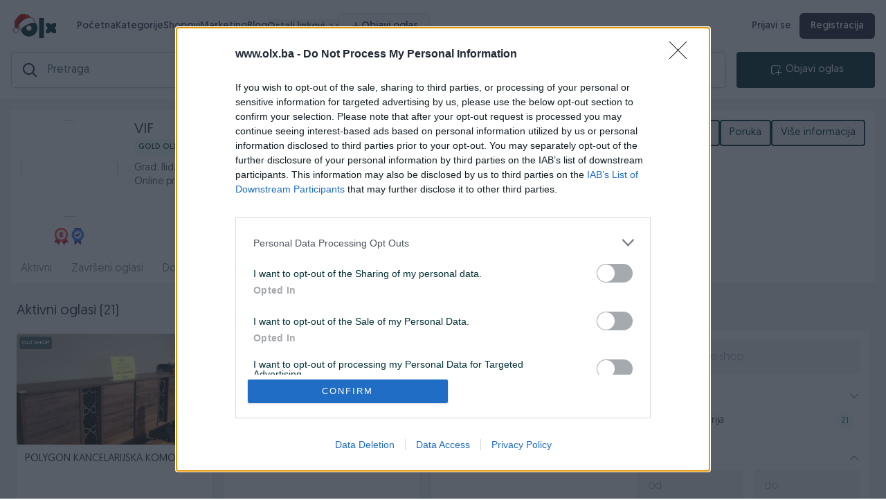

--- FILE ---
content_type: text/html; charset=utf-8
request_url: https://vif.olx.ba/
body_size: 7344
content:
<!doctype html>
<html data-n-head-ssr lang="en" data-n-head="%7B%22lang%22:%7B%22ssr%22:%22en%22%7D%7D">
  <head >
    <title>GRADIZ DOO (PJ BELLONA) - OLX Shop - OLX.ba</title><meta data-n-head="ssr" charset="utf-8"><meta data-n-head="ssr" name="viewport" content="width=device-width, initial-scale=1.0, viewport-fit=cover, user-scalable=0"><meta data-n-head="ssr" name="format-detection" content="telephone=no"><meta data-n-head="ssr" data-hid="keywords" name="keywords" content="OLX.ba - Svijet kupoprodaje - Kupovina, Prodaja, Iznajmljivanje, Sarajevo, Mostar, Zenica, Banjaluka, Tuzla, Stan, Stanovi, Kuće, Zemljišta, Poslovni prostori, Vikendice, Apartmani, Sobe, Garaže, Montažni objekti, Ostalo, Polovna i nova vozila, automobili, motocikli, bicikli, kamioni, teretna vozila, quadovi"><meta data-n-head="ssr" data-hid="descriptionshop" name="description" content="&lt;div&gt;&lt;p&gt;VIF (Very Important Furniture) se nalazi u ulici Aleja Bosne Srebrene 123, na trećem spratu u sklopu prodajnog centra Bellona. Prostire se na 1000m2 i kod nas možete pronaći kompletan kacelarijski asortiman.&lt;/p&gt;&lt;p&gt;Svaki naš proizvod je rezultat originalne ideje u kombinaciji sa najkvalitetnijim materijalima i najsofisticiranijom tehnologijom.&lt;/p&gt;&lt;p&gt;Mi dizajniramo sve kolekcije pažljivo, prilagođavajući ih posljednjim svjetskim trendovima. Proizvodimo sve vrste kancelarijskog namještaja i to: kancelarijske stolove, kancelarijske stolice, kancelarijske ormare, konferencijske stolove, kancelarijske sofe, recepcije, te uredske asesoare.&lt;/p&gt;&lt;p&gt;Naši proizvodi su kombinacija kvalitete, jedinstvenog dizajna, funkcionalnosti i pouzdanosti. Modeli se mogu pohvaliti udobnošću i kvalitetom, cijene su prihvatljive i ova savršena kombinacija čini naš namještaj posebno atraktivnim za kupce.&lt;/p&gt;&lt;p&gt;VIF namještaj je garancija visoke kvalitete, udobnosti i dugotrajnosti.&lt;/p&gt;&lt;/div&gt;"><meta data-n-head="ssr" data-hid="og:image" property="og:image" content="https://s8.pik.ba/avatari/avatar-1898835-61669f349c.jpg"><link data-n-head="ssr" rel="icon" type="image/x-icon" href="/favicon.png"><link data-n-head="ssr" rel="apple-touch-icon" href="/favicon.png"><script data-n-head="ssr" src="/js/ninja.js" defer></script><script data-n-head="ssr" src="/js/consent-v1.js?version=1.5" async defer></script><script data-n-head="ssr" src="/js/markercluster.js"></script><script data-n-head="ssr" src="//js-eu1.hs-scripts.com/139687975.js" defer async></script><script data-n-head="ssr" src="//www.googletagmanager.com/gtm.js?id=GTM-594XWBR&amp;l=dataLayer" async></script><link rel="preload" href="/_nuxt/6d65a3b.js" as="script"><link rel="preload" href="/_nuxt/32962c98ccfee41be44a.js" as="script"><link rel="preload" href="/_nuxt/css/1052641.css" as="style"><link rel="preload" href="/_nuxt/5ceae414cf844b800d23.js" as="script"><link rel="preload" href="/_nuxt/css/ca6a64f.css" as="style"><link rel="preload" href="/_nuxt/e0f5d270373b4701cc24.js" as="script"><link rel="preload" href="/_nuxt/css/af82fe7.css" as="style"><link rel="preload" href="/_nuxt/b7e9f78e7b74d1c42588.js" as="script"><link rel="preload" href="/_nuxt/css/9547600.css" as="style"><link rel="preload" href="/_nuxt/7766332f4cf042ee038f.js" as="script"><link rel="preload" href="/_nuxt/css/8576cc6.css" as="style"><link rel="preload" href="/_nuxt/2a8f40c1c19bb3490cd8.js" as="script"><link rel="preload" href="/_nuxt/css/6809310.css" as="style"><link rel="preload" href="/_nuxt/e3bf11120e845e66b881.js" as="script"><link rel="preload" href="/_nuxt/css/cb3cebb.css" as="style"><link rel="preload" href="/_nuxt/579dda810426c0d3c71e.js" as="script"><link rel="stylesheet" href="/_nuxt/css/1052641.css"><link rel="stylesheet" href="/_nuxt/css/ca6a64f.css"><link rel="stylesheet" href="/_nuxt/css/af82fe7.css"><link rel="stylesheet" href="/_nuxt/css/9547600.css"><link rel="stylesheet" href="/_nuxt/css/8576cc6.css"><link rel="stylesheet" href="/_nuxt/css/6809310.css"><link rel="stylesheet" href="/_nuxt/css/cb3cebb.css">
  </head>
  <body >
    <noscript data-n-head="ssr" data-hid="gtm-noscript" data-pbody="true"><iframe src="//www.googletagmanager.com/ns.html?id=GTM-594XWBR&l=dataLayer" height="0" width="0" style="display:none;visibility:hidden"></iframe></noscript><div data-server-rendered="true" id="__nuxt"><!----><div id="__layout"><div class="h-full"><div class="sm:pb-up" data-v-d2434b6a><div class="flex w-full h-full flex-col" data-v-d2434b6a><div class="sm:hidden p-md" data-v-d2434b6a><div class="w-full" data-v-76c46386 data-v-d2434b6a><!----> <div class="headerbar bg-white flex flex-col w-full sm:items-center sm:max-w-full sm:px-md sm:py-md sm:flex-row" data-v-76c46386><div class="flex flex-row items-center sm:mb-0 md:mb-md lg:mb-md xl:mb-md up:mb-md justify-between bg-white/90" data-v-76c46386><div class="flex flex-row items-center" data-v-76c46386><div class="flex items-center" data-v-76c46386><div data-v-76c46386><a aria-label="OLX.ba" href="https://olx.ba" class="logo sm:mr-md flex self-center items-center group" style="display:;" data-v-76c46386><img alt="olx-logo" src="/img/olxdecembernew.svg" class="olx-logo transform group-hover:scale-105 transition duration-200" data-v-76c46386></a></div> <div class="mr-md" style="display:none;" data-v-76c46386><a aria-label="OLX.ba" href="https://olx.ba" class="logo flex self-center items-center group" style="display:;" data-v-76c46386><img alt="olx-logo" src="/img/olxdecembernew.svg" class="olx-logo transform group-hover:scale-105 transition duration-200" data-v-76c46386></a></div></div> <div class="sm:hidden ml-[24px] md:flex lg:flex xl:hidden up:hidden flex-col relative" data-v-76c46386><button style="background:#f1f4f5;color:#000;border:none;border-color:none;height:34px;" data-v-4defff80 data-v-76c46386><div class="flex flex-row items-center justify-center" data-v-4defff80><img src="/svg/menu.svg" alt="button-image" style="height:10px;" data-v-4defff80> <!----></div></button> <!----></div> <div class="sm:hidden md:hidden lg:hidden xl:flex up:flex flex-row ml-lg" data-v-76c46386><ul class="flex items-center justify-start gap-x-5 nav-links text-[15px]" data-v-76c46386><li data-v-76c46386><a href="/" aria-current="page" class="relative font-medium text-slate-700 hover:text-slate-900 transition nuxt-link-exact-active nuxt-link-active" data-v-76c46386>
                                Početna
                            </a></li> <li data-v-76c46386><a href="/kategorije" class="relative font-medium text-slate-700 hover:text-slate-900 transition" data-v-76c46386>
                                Kategorije
                            </a></li> <li data-v-76c46386><a href="/shopovi" target="" class="relative font-medium text-slate-700 hover:text-slate-900 transition" data-v-76c46386>
                                Shopovi
                            </a></li><li data-v-76c46386><a href="https://marketing.olx.ba/" target="_blank" class="relative font-medium text-slate-700 hover:text-slate-900 transition" data-v-76c46386>
                                Marketing
                            </a></li><li data-v-76c46386><a href="https://blog.olx.ba/" target="_blank" class="relative font-medium text-slate-700 hover:text-slate-900 transition" data-v-76c46386>
                                Blog
                            </a></li> <li class="relative" data-v-76c46386><button class="flex items-center font-medium text-[15px] text-slate-700 hover:text-slate-900 transition group" style="margin-bottom: -1px;" data-v-76c46386>
                                Ostali linkovi
                                <img alt src="/svg/chevron-down.svg" width="12" class="ml-sm transform group-hover:-translate-y-[1px] group-hover:rotate-180 transition duration-200" data-v-76c46386></button> <!----></li> <li data-v-76c46386><button class="inline-flex items-center gap-2 px-4 py-2 rounded-md bg-slate-100 text-slate-800 text-sm font-medium border border-slate-200 hover:bg-slate-200 hover:border-slate-300 active:scale-[0.98] transition" data-v-76c46386><svg xmlns="http://www.w3.org/2000/svg" fill="none" viewBox="0 0 24 24" stroke="currentColor" class="w-4 h-4" data-v-76c46386><path stroke-linecap="round" stroke-linejoin="round" stroke-width="2" d="M12 4v16m8-8H4" data-v-76c46386></path></svg>
                                Objavi oglas
                            </button></li></ul></div></div> <!----> <div class="sm:hidden md:flex xl:flex lg:flex up:flex flex-row items-center gap-x-2 text-[14px]" data-v-76c46386><a href="/login" aria-label="prijava" class="font-semibold text-slate-700 hover:text-slate-900 hover:bg-slate-50 rounded-md px-3 py-1 transition" data-v-76c46386>
                    Prijavi se
                </a> <a href="/register" aria-label="registracija" class="font-semibold px-4 py-2 rounded-md bg-gray-800 text-white hover:bg-slate-800 active:scale-[0.98] transition" data-v-76c46386>
                    Registracija
                </a></div></div> <div class="flex flex-row w-full" data-v-76c46386><form action="#" class="w-full flex relative" data-v-76c46386><div class="searchbar-wrapper" data-v-76c46386><img alt height="20" src="/svg/search.svg" width="20" style="display:;" data-v-76c46386> <div class="loading-wrapper" style="height:50px;display:none;" data-v-1d181f74 data-v-76c46386><img src="/svg/x.svg" alt class="spin" style="width:20px;" data-v-1d181f74></div> <input placeholder="Pretraga" type="search" name="notASearchField" autocorrect="off" autocapitalize="off" spellcheck="false" autocomplete="off" value="" class="main-search" data-v-76c46386> <div style="display:none;" data-v-76c46386><img alt src="/svg/close.svg" class="cursor-pointer" data-v-76c46386></div> <div class="lin-dropdown" style="display:none;" data-v-76c46386 data-v-76c46386><div class="lin-header" data-v-76c46386><span class="lin-header-label" data-v-76c46386>Rezultati za</span> <span class="lin-header-term" data-v-76c46386>“”</span></div> <!----> <!----> <!----> <!----> <div class="lin-empty" data-v-76c46386><span class="lin-empty-title" data-v-76c46386>Nema rezultata za ovu pretragu</span></div></div></div> <!----></form> <div class="sm:hidden flex ml-md" data-v-76c46386><button style="background:#002f34;color:#fff;border:none;width:200px;border-color:none;height:52px;" data-v-4defff80 data-v-76c46386><div class="flex flex-row items-center justify-center" data-v-4defff80><img src="/img/objavi.svg" alt="button-image" data-v-4defff80> <p data-v-4defff80>Objavi oglas</p></div></button></div></div> <!----></div> <div data-v-76c46386><!----> <!----></div>   <!----> <!----></div></div> <div class="flex w-full shop-bg" data-v-d2434b6a><div class="UserProfileDetailsPanel pt-md h-full w-full sm:pb-up sm:pt-0" data-v-d2434b6a><div class="flex flex-col justify-between w-full" data-v-d2434b6a><div class="ListingPreviewToolbar flex px-md items-center justify-between md:hidden xl:hidden lg:hidden up:hidden" data-v-d2434b6a><img src="/svg/chevron-left.svg" alt="back" data-v-d2434b6a> <div class="flex items-center" data-v-d2434b6a><button class="p-2 mr-2 rounded-md flex border border-gray-100 hover:bg-gray-100 flex-row items-center font-semibold text-xs" style="min-width: fit-content; background: '#22E5DB'" data-v-d2434b6a><svg xmlns="http://www.w3.org/2000/svg" fill="none" viewBox="0 0 24 24" stroke-width="1.5" stroke="currentColor" class="w-5 h-5 opacityIcon mr-1" data-v-d2434b6a><path stroke-linecap="round" stroke-linejoin="round" d="M7.217 10.907a2.25 2.25 0 1 0 0 2.186m0-2.186c.18.324.283.696.283 1.093s-.103.77-.283 1.093m0-2.186 9.566-5.314m-9.566 7.5 9.566 5.314m0 0a2.25 2.25 0 1 0 3.935 2.186 2.25 2.25 0 0 0-3.935-2.186Zm0-12.814a2.25 2.25 0 1 0 3.933-2.185 2.25 2.25 0 0 0-3.933 2.185Z" data-v-d2434b6a></path></svg>

                                Podijeli
                            </button> <div class="flex items-center" data-v-d2434b6a><img src="/svg/save.svg" alt class="ml-md" style="display:none;" data-v-d2434b6a></div> <div class="p-sm bg-gray-100 rounded-md ml-md" data-v-d2434b6a><svg xmlns="http://www.w3.org/2000/svg" fill="none" viewBox="0 0 24 24" stroke-width="1.5" stroke="currentColor" class="w-6 h-6" data-v-d2434b6a><path stroke-linecap="round" stroke-linejoin="round" d="M11.25 11.25l.041-.02a.75.75 0 011.063.852l-.708 2.836a.75.75 0 001.063.853l.041-.021M21 12a9 9 0 11-18 0 9 9 0 0118 0zm-9-3.75h.008v.008H12V8.25z" data-v-d2434b6a></path></svg></div></div> <div class="p-md rounded-md bg-white grid grid-cols-2 shadow-lg gap-2 absolute right-0 left-0 top-14 z-10" style="display:none;" data-v-d2434b6a><!----><!----><!----></div></div> <div class="profile-sticky" data-v-d2434b6a><div class="flex w-full sm:flex-row" data-v-d2434b6a><div class="flex flex-col items-center" data-v-d2434b6a><div class="shop-avatar" data-v-d2434b6a><img src="https://s8.pik.ba/avatari/avatar-1898835-61669f349c.jpg" data-v-d2434b6a></div> <div class="mt-md sm:px-md" data-v-d2434b6a><div class="medals-wrap" data-v-dc307160 data-v-d2434b6a><div class="py-0 px-0 user-medals flex items-center justify-start" data-v-dc307160><div class="flex items-center justify-start medal" data-v-dc307160><div class="tooltip" data-v-dc307160><img alt="OLX medalja" src="https://d4n0y8dshd77z.cloudfront.net/assets/medals/duze_od_8.png" width="30" data-v-dc307160> <span class="tooltiptext" data-v-dc307160>Medalja za više od 8 godine na OLX.ba</span></div></div><div class="flex items-center justify-start medal" data-v-dc307160><div class="tooltip" data-v-dc307160><img alt="OLX medalja" src="https://d4n0y8dshd77z.cloudfront.net/assets/medals/verifikovana_adresa.png" width="30" data-v-dc307160> <span class="tooltiptext" data-v-dc307160>Korisnik je verifikovao svoju poštansku adresu</span></div></div></div></div></div></div> <div class="flex flex-col sm:ml-0 sm:pr-0 sm:mr-0 ml-lg justify-between items-start pr-lg mr-lg" data-v-d2434b6a><div class="user-part flex flex-col" data-v-d2434b6a><div class="sm:pt-sm sm:flex-col flex flex-row sm:w-full items-center justify-start" data-v-d2434b6a><div class="flex flex-row items-start justify-between w-full sm:px-md" data-v-d2434b6a><div class="flex flex-col items-start" data-v-d2434b6a><div class="flex flex-col items-start justify-start sm:flex-col sm:items-start" style="min-width: fit-content" data-v-d2434b6a><!----> <div class="flex flex-col items-start mb-2" data-v-d2434b6a><h3 class="text-lg font-medium mr-2" data-v-d2434b6a>
                                                            VIF
                                                        </h3> <span class="package" data-v-d2434b6a>Gold OLX shop</span></div> <div class="text-sm font-medium text-gray-600" data-v-d2434b6a>
                                                        Grad: Ilidža
                                                    </div> <!----> <span class="text-sm font-medium text-gray-600" data-v-d2434b6a>Online prije 16 sati</span> <!----></div></div></div></div></div></div></div> <div class="flex w-full gap-2 justify-end" data-v-d2434b6a><!----><!----><!----><!----><!----><!----><!----><!----><!----><!----><!----><!----><!----></div></div> <div class="flex flex-col" data-v-d2434b6a><!----> <div class="flex flex-col w-full sm:overflow-hidden" data-v-d2434b6a><div class="tabs" data-v-d2434b6a><ul class="grid" data-v-d2434b6a><li class="cursor-pointer" data-v-d2434b6a><a href="/aktivni" aria-label="href" data-v-d2434b6a>Aktivni
                                        </a></li><li class="cursor-pointer" data-v-d2434b6a><a href="/zavrseni" aria-label="href" data-v-d2434b6a>Završeni oglasi
                                        </a></li><li class="cursor-pointer" data-v-d2434b6a><a href="/dojmovi" aria-label="href" data-v-d2434b6a>Dojmovi
                                        </a></li><li class="cursor-pointer" data-v-d2434b6a><a href="/onama" aria-label="href" data-v-d2434b6a>O nama
                                        </a></li><li class="cursor-pointer" data-v-d2434b6a><a href="/radno-vrijeme" aria-label="href" data-v-d2434b6a>Radno vrijeme
                                        </a></li></ul></div> <div class="mt-lg px-lg sm:px-0" data-v-d2434b6a><!----></div></div></div> <!----> <!----></div></div> <div class="botnav md:hidden lg:hidden xl:hidden up:hidden" data-v-d2434b6a><div class="h-full" data-v-d2434b6a><div class="flex bg-white z-1000 items-center w-full items-center justify-between sm:px-md h-full MobileNavbar md:hidden xl:hidden lg:hidden up:hidden"><a href="/#" aria-label="logo" class="flex flex-col flex-1 items-center justify-between relative active" data-v-f3ef4268><span class="notification-count" style="display:none;" data-v-f3ef4268></span> <img src="/svg/home-active.svg" alt="image" data-v-f3ef4268> <p data-v-f3ef4268>Početna</p></a><a href="/#" aria-label="logo" class="flex flex-col flex-1 items-center justify-between relative" data-v-f3ef4268><span class="notification-count" style="display:none;" data-v-f3ef4268>0</span> <img src="/svg/message.svg" alt="image" data-v-f3ef4268> <p data-v-f3ef4268>Poruke</p></a><a href="/#" aria-label="logo" add="true" class="flex flex-col flex-1 items-center justify-between relative" data-v-f3ef4268><span class="notification-count" style="display:none;" data-v-f3ef4268></span> <img src="/svg/publish.svg" alt="image" data-v-f3ef4268> <p data-v-f3ef4268>Objavi</p></a><a href="/#" aria-label="logo" class="flex flex-col flex-1 items-center justify-between relative" data-v-f3ef4268><span class="notification-count" style="display:none;" data-v-f3ef4268></span> <img src="/svg/profile.svg" alt="image" data-v-f3ef4268> <p data-v-f3ef4268>Profil</p></a><a href="/#" aria-label="logo" class="flex flex-col flex-1 items-center justify-between relative" data-v-f3ef4268><span class="notification-count" style="display:none;" data-v-f3ef4268></span> <img src="/svg/menu.svg" alt="image" data-v-f3ef4268> <p data-v-f3ef4268>Meni</p></a></div> <!----></div></div></div></div> <div class="sm:hidden" data-v-d2434b6a><div id="olx-home-footer" class="footer-wrapper" data-v-7782bd2c data-v-d2434b6a><div class="footer-links" data-v-7782bd2c><ul data-v-7782bd2c><li data-v-7782bd2c>INFORMACIJE I KONTAKT</li> <li data-v-7782bd2c><a href="https://pomoc.olx.ba/hc/bs/articles/211257409" target="_blank" data-v-7782bd2c>O nama</a></li> <li data-v-7782bd2c><a href="/o-olxu/uslovi-koristenja" data-v-7782bd2c>Uslovi korištenja
                </a></li> <li data-v-7782bd2c><a href="/o-olxu/online-sigurnost" data-v-7782bd2c>Online sigurnost
                </a></li> <li data-v-7782bd2c><a href="https://marketing.olx.ba/" target="_blank" data-v-7782bd2c>Marketing</a></li></ul> <ul data-v-7782bd2c><li data-v-7782bd2c>OSTALI LINKOVI</li> <li data-v-7782bd2c><a href="https://blog.olx.ba/" target="_blank" data-v-7782bd2c>OLX.ba blog</a></li> <li data-v-7782bd2c><a href="/shopovi" data-v-7782bd2c>Shopovi</a></li> <li data-v-7782bd2c><a href="https://www.joinolx.com/careers/search" target="_blank" data-v-7782bd2c>Pridruži se OLX timu</a></li> <li data-v-7782bd2c><a href="/o-olxu/sta-je-olx-brza-dostava" data-v-7782bd2c>Šta je OLX dostava
                </a></li></ul> <ul data-v-7782bd2c><li data-v-7782bd2c>VAŠ OLX</li> <li data-v-7782bd2c><a href="/o-olxu/olxkredit" data-v-7782bd2c>OLX kredit</a></li> <li data-v-7782bd2c><a href="https://blog.olx.ba/2015/04/24/zlatna-pravila-za-vasu-sigurnost-na-olx-ba/" target="_blank" data-v-7782bd2c>Sigurnost i zaštita</a></li> <li data-v-7782bd2c><a href="/o-olxu/privatnost-podataka" data-v-7782bd2c>Privatnost podataka
                </a></li></ul> <ul data-v-7782bd2c><li data-v-7782bd2c><a href="https://pomoc.olx.ba/hc/bs" target="_blank" class="support px-md py-sm font-semibold rounded-sm border-2 border-gray-900 text-black flex items-center justify-center cursor-pointer hover:bg-gray-900 hover:text-white" data-v-7782bd2c><img src="/svg/phone.svg" alt style="height: 15px; margin-right: 5px" data-v-7782bd2c>
                    Podrška korisnicima</a></li></ul> <ul data-v-7782bd2c><li class="download" data-v-7782bd2c><a href="https://apps.apple.com/us/app/id1037978542" target="_blank" data-v-7782bd2c><img src="/svg/appstore.svg" alt="appstore" data-v-7782bd2c></a></li> <li class="download" data-v-7782bd2c><a href="https://play.google.com/store/apps/details?id=ba.pik.v2.android" target="_blank" data-v-7782bd2c><img src="/svg/googlestore.svg" alt="googlestore" data-v-7782bd2c></a></li></ul></div> <div class="footer-copyright" data-v-7782bd2c><p data-v-7782bd2c>Copyright © 2009 - 2026 Pik d.o.o. Sva prava zadržana.</p></div></div></div> <!----><!----><!----><!----><!----><!----><!----></div> <!----></div></div></div><script>window.__NUXT__=(function(a,b,c,d,e,f,g,h,i,j,k,l,m,n,o){return {layout:"default",data:[{user:{type:"shop",id:1898835,username:"VIF",banned:b,email_verified:b,phone_verified:d,avatar:"https:\u002F\u002Fs8.pik.ba\u002Favatari\u002Favatar-1898835-61669f349c.jpg",medals:[{type:"years",text:"Medalja za više od 8 godine na OLX.ba",value:8,url:"https:\u002F\u002Fd4n0y8dshd77z.cloudfront.net\u002Fassets\u002Fmedals\u002Fduze_od_8.png"},{type:"address",text:"Korisnik je verifikovao svoju poštansku adresu",url:"https:\u002F\u002Fd4n0y8dshd77z.cloudfront.net\u002Fassets\u002Fmedals\u002Fverifikovana_adresa.png"}],gender:"male",feedbacks:{positive:g,negative:e},settings:{privacy:{allow_comments:d,allow_view_phone:d,allow_private_messages:d}},delivery_enabled:b,delivery_banned:d,delivery_providers:["bhp"],selling_conditions:c,show_questions:d,phone:"387603196683",shop:{external_id:c,olx_partner:b,business_name:"GRADIZ DOO (PJ BELLONA)",business_type:c,business_vat:c,category_id:c,description:"\u003Cdiv\u003E\u003Cp\u003EVIF (Very Important Furniture) se nalazi u ulici Aleja Bosne Srebrene 123, na trećem spratu u sklopu prodajnog centra Bellona. Prostire se na 1000m2 i kod nas možete pronaći kompletan kacelarijski asortiman.\u003C\u002Fp\u003E\u003Cp\u003ESvaki naš proizvod je rezultat originalne ideje u kombinaciji sa najkvalitetnijim materijalima i najsofisticiranijom tehnologijom.\u003C\u002Fp\u003E\u003Cp\u003EMi dizajniramo sve kolekcije pažljivo, prilagođavajući ih posljednjim svjetskim trendovima. Proizvodimo sve vrste kancelarijskog namještaja i to: kancelarijske stolove, kancelarijske stolice, kancelarijske ormare, konferencijske stolove, kancelarijske sofe, recepcije, te uredske asesoare.\u003C\u002Fp\u003E\u003Cp\u003ENaši proizvodi su kombinacija kvalitete, jedinstvenog dizajna, funkcionalnosti i pouzdanosti. Modeli se mogu pohvaliti udobnošću i kvalitetom, cijene su prihvatljive i ova savršena kombinacija čini naš namještaj posebno atraktivnim za kupce.\u003C\u002Fp\u003E\u003Cp\u003EVIF namještaj je garancija visoke kvalitete, udobnosti i dugotrajnosti.\u003C\u002Fp\u003E\u003C\u002Fdiv\u003E",package:"Gold",short_description:c,active:b,web:"www.vif.ba",availability:b,working_hours:c,available_message:c,settings:{locations:[],availability:b},ends_at:1768145399,registered:b},location:{id:80,name:"Ilidža",location:{lat:"43.8306182",lon:"18.3077357"},canton_id:9},created_at:1514475712,last_time_active_at:1769006846,avg_response_time:c}}],fetch:{},error:c,state:{categories:{categories:[],customPageCategories:new Map([]),allCategories:[],activeCategory:c},mobileHeaderbar:{sticky:d,logoVisible:d,saveVisible:b},user:{user:c,unreadMessages:e,unreadQuestions:e,unreadMessagesLoaded:b,unreadQuestionsLoaded:b},story:{muted:"false"},search:{filters:{attr:{}},showMap:b,showBooking:b,showBrands:b,showCondition:d,showPrice:d,results:[],attributes:[],meta:c,aggregations:c,lastCategory:e,loaded:d,autoSuggests:[],showing_results:a},multiListing:{filters:{attr:{}},showMap:b,showBrands:b,showPrice:d,results:[],attributes:[],meta:c,aggregations:c,lastCategory:e,loaded:d},messages:{conversations:[],meta:a},locations:{locations:[],cities:[],updatedResults:[]},filters:{dynamicFilters:[],filtersLoaded:b},cart:{cart:c},listing:{creation:{options:[{id:18,title:"Automobil",buttonColor:"#3276BF",icon:"car",type:"selling",url:"vozila\u002F18"},{id:f,title:"Nekretnine",buttonColor:"#6A9F42",icon:"nekretnina",type:"renting",url:"nekretnine"},{id:g,title:"Usluge",buttonColor:"#B56C7B",icon:"usluge",type:"job",url:h},{id:i,title:"Poslovi",buttonColor:"#F5D24A",icon:"posao",type:"services",url:h},{id:k,title:"Ostalo",buttonColor:"#FC7B07",icon:"\u002F_nuxt\u002Fimg\u002Fostalo.aa4b71b.png",type:"gift",url:h}],categoryAttributeRules:{automobili:{required:[{id:g,name:"godište",order:e},{id:i,name:"kilometraža",order:f},{id:1144,name:"kubikaža",order:g},{id:7,name:"gorivo",order:i},{id:901,name:"broj-vrata",order:k}]}},standardAttributes:[{display_name:"Stanje",name:"status",type:l,options:[{text:"Novo",value:"new"},{text:"Koristeno",value:"used"}],value:a},{display_name:"Vrsta oglasa",name:"article_type",type:l,options:[{text:"Samo prodaja",value:"sales"},{text:"Samo iznajmljivanje",value:"rent"},{text:"Samo Potražnja",value:"request"}],value:a}],siteVisibilityOptions:[{label:j,img:"standardna-vidljivost.svg",customRadioStyle:a,customLabelStyle:a,additionalLabel:j},{label:"Izdvojen oglas na vrhu kategorije, istaknut premium bojom.",img:"izdvojen-u-kategorija.svg",customRadioStyle:a,customLabelStyle:a},{label:"Izdvojen oglas na naslovnoj i vrhu kategorije, istaknut premium+ bojom.",img:"izdvojen-vrh.svg",customRadioStyle:a,customLabelStyle:a}],visibilityRenewalOptions:[{label:"Bez automatskog obnavljanja (GRATIS)",img:a,customRadioStyle:a,customLabelStyle:a,additionalLabel:j},{label:"Automatsko obnavljanje svaki dan na vrh izdvojenih u kategoriji i naslovnici (+50% od cijene izdvajanja)",img:a,customRadioStyle:a,customLabelStyle:a},{label:"Automatsko obnavljanje svaka 3 sata na vrh izdvojenih u kategoriji i naslovnici (+200% od cijene izdvajanja)",img:a,customRadioStyle:a,customLabelStyle:a}],additionalFeatures:[{display_name:"Hitna prodaja oglasa",name:"urgent",type:m},{display_name:"Istakni naslov oglasa u pretrazi",name:"highlighted",type:m}],titleAttribute:{display_name:"Naslov oglasa",name:"title",type:n},priceAttribute:{display_name:"Cijena",name:"price",type:n},category:{},attributesMeta:c,categoryAttributes:[],categoryRequiredAttributes:[],categoryAdditionalCheckboxAttributes:[],categoryAdditionalInputAttributes:[],listing:{quantity:f,location:{lat:"43.1235",lon:"42.5426"},city_id:f,active:d,attributes:[]}},defaultCreation:{title:a},highlighted:{highlightedListings:[],loading:b,loaded:b,page:f,totalListings:e,meta:{},currentCategory:a},highlightedNew:{highlightedListingsNew:[]},preview:{listing:c,listingAttributes:[],savedArticleMessage:a,removeFromFavoritesMessage:a,updateSaved:a,showMap:b,failed:b},questions:{questions:[],totalQuestions:e,meta:c}},auth:{user:c,loggedIn:b,strategy:"local"}},serverRendered:d,routePath:o,config:{STAGING_LOCKED:b,STAGING_PASSWORD:a,_app:{basePath:o,assetsPath:"\u002F_nuxt\u002F",cdnURL:c}},routesDirectory:"sub-domain"}}("",false,null,true,0,1,2,"opisi-oglas",3,"Standardna objava oglasa, standardna boja oglasa.",4,"select","checkbox","text","\u002F"));</script><script src="/_nuxt/6d65a3b.js" defer></script><script src="/_nuxt/b7e9f78e7b74d1c42588.js" defer></script><script src="/_nuxt/7766332f4cf042ee038f.js" defer></script><script src="/_nuxt/2a8f40c1c19bb3490cd8.js" defer></script><script src="/_nuxt/e3bf11120e845e66b881.js" defer></script><script src="/_nuxt/579dda810426c0d3c71e.js" defer></script><script src="/_nuxt/32962c98ccfee41be44a.js" defer></script><script src="/_nuxt/5ceae414cf844b800d23.js" defer></script><script src="/_nuxt/e0f5d270373b4701cc24.js" defer></script>
  </body>
</html>


--- FILE ---
content_type: text/html; charset=utf-8
request_url: https://vif.olx.ba/aktivni
body_size: 13260
content:
<!doctype html>
<html data-n-head-ssr lang="en" data-n-head="%7B%22lang%22:%7B%22ssr%22:%22en%22%7D%7D">
  <head >
    <title>GRADIZ DOO (PJ BELLONA) - OLX Shop - OLX.ba</title><meta data-n-head="ssr" charset="utf-8"><meta data-n-head="ssr" name="viewport" content="width=device-width, initial-scale=1.0, viewport-fit=cover, user-scalable=0"><meta data-n-head="ssr" name="format-detection" content="telephone=no"><meta data-n-head="ssr" data-hid="keywords" name="keywords" content="OLX.ba - Svijet kupoprodaje - Kupovina, Prodaja, Iznajmljivanje, Sarajevo, Mostar, Zenica, Banjaluka, Tuzla, Stan, Stanovi, Kuće, Zemljišta, Poslovni prostori, Vikendice, Apartmani, Sobe, Garaže, Montažni objekti, Ostalo, Polovna i nova vozila, automobili, motocikli, bicikli, kamioni, teretna vozila, quadovi"><meta data-n-head="ssr" data-hid="descriptionshop" name="description" content="&lt;div&gt;&lt;p&gt;VIF (Very Important Furniture) se nalazi u ulici Aleja Bosne Srebrene 123, na trećem spratu u sklopu prodajnog centra Bellona. Prostire se na 1000m2 i kod nas možete pronaći kompletan kacelarijski asortiman.&lt;/p&gt;&lt;p&gt;Svaki naš proizvod je rezultat originalne ideje u kombinaciji sa najkvalitetnijim materijalima i najsofisticiranijom tehnologijom.&lt;/p&gt;&lt;p&gt;Mi dizajniramo sve kolekcije pažljivo, prilagođavajući ih posljednjim svjetskim trendovima. Proizvodimo sve vrste kancelarijskog namještaja i to: kancelarijske stolove, kancelarijske stolice, kancelarijske ormare, konferencijske stolove, kancelarijske sofe, recepcije, te uredske asesoare.&lt;/p&gt;&lt;p&gt;Naši proizvodi su kombinacija kvalitete, jedinstvenog dizajna, funkcionalnosti i pouzdanosti. Modeli se mogu pohvaliti udobnošću i kvalitetom, cijene su prihvatljive i ova savršena kombinacija čini naš namještaj posebno atraktivnim za kupce.&lt;/p&gt;&lt;p&gt;VIF namještaj je garancija visoke kvalitete, udobnosti i dugotrajnosti.&lt;/p&gt;&lt;/div&gt;"><meta data-n-head="ssr" data-hid="og:image" property="og:image" content="https://s8.pik.ba/avatari/avatar-1898835-61669f349c.jpg"><link data-n-head="ssr" rel="icon" type="image/x-icon" href="/favicon.png"><link data-n-head="ssr" rel="apple-touch-icon" href="/favicon.png"><script data-n-head="ssr" src="/js/ninja.js" defer></script><script data-n-head="ssr" src="/js/consent-v1.js?version=1.5" async defer></script><script data-n-head="ssr" src="/js/markercluster.js"></script><script data-n-head="ssr" src="//js-eu1.hs-scripts.com/139687975.js" defer async></script><script data-n-head="ssr" src="//www.googletagmanager.com/gtm.js?id=GTM-594XWBR&amp;l=dataLayer" async></script><link rel="preload" href="/_nuxt/6d65a3b.js" as="script"><link rel="preload" href="/_nuxt/32962c98ccfee41be44a.js" as="script"><link rel="preload" href="/_nuxt/css/1052641.css" as="style"><link rel="preload" href="/_nuxt/5ceae414cf844b800d23.js" as="script"><link rel="preload" href="/_nuxt/css/ca6a64f.css" as="style"><link rel="preload" href="/_nuxt/e0f5d270373b4701cc24.js" as="script"><link rel="preload" href="/_nuxt/css/af82fe7.css" as="style"><link rel="preload" href="/_nuxt/b7e9f78e7b74d1c42588.js" as="script"><link rel="preload" href="/_nuxt/css/9547600.css" as="style"><link rel="preload" href="/_nuxt/7766332f4cf042ee038f.js" as="script"><link rel="preload" href="/_nuxt/css/8576cc6.css" as="style"><link rel="preload" href="/_nuxt/2a8f40c1c19bb3490cd8.js" as="script"><link rel="preload" href="/_nuxt/css/6809310.css" as="style"><link rel="preload" href="/_nuxt/e3bf11120e845e66b881.js" as="script"><link rel="preload" href="/_nuxt/css/cb3cebb.css" as="style"><link rel="preload" href="/_nuxt/579dda810426c0d3c71e.js" as="script"><link rel="preload" href="/_nuxt/css/1aeb1ab.css" as="style"><link rel="preload" href="/_nuxt/8b7d32fb15ac59c0a233.js" as="script"><link rel="preload" href="/_nuxt/css/6c5c178.css" as="style"><link rel="preload" href="/_nuxt/1dfb4dc9c37c20a1d199.js" as="script"><link rel="preload" href="/_nuxt/css/fb4647f.css" as="style"><link rel="preload" href="/_nuxt/10b138b47e1b745d8402.js" as="script"><link rel="stylesheet" href="/_nuxt/css/1052641.css"><link rel="stylesheet" href="/_nuxt/css/ca6a64f.css"><link rel="stylesheet" href="/_nuxt/css/af82fe7.css"><link rel="stylesheet" href="/_nuxt/css/9547600.css"><link rel="stylesheet" href="/_nuxt/css/8576cc6.css"><link rel="stylesheet" href="/_nuxt/css/6809310.css"><link rel="stylesheet" href="/_nuxt/css/cb3cebb.css"><link rel="stylesheet" href="/_nuxt/css/1aeb1ab.css"><link rel="stylesheet" href="/_nuxt/css/6c5c178.css"><link rel="stylesheet" href="/_nuxt/css/fb4647f.css"><style data-vue-ssr-id="0e783494:0">
.v--modal-block-scroll {
  overflow: hidden;
  width: 100vw;
}
.v--modal-overlay {
  position: fixed;
  box-sizing: border-box;
  left: 0;
  top: 0;
  width: 100%;
  height: 100vh;
  background: rgba(0, 0, 0, 0.2);
  z-index: 999;
  opacity: 1;
}
.v--modal-overlay.scrollable {
  height: 100%;
  min-height: 100vh;
  overflow-y: auto;
  -webkit-overflow-scrolling: touch;
}
.v--modal-overlay .v--modal-background-click {
  width: 100%;
  min-height: 100%;
  height: auto;
}
.v--modal-overlay .v--modal-box {
  position: relative;
  overflow: hidden;
  box-sizing: border-box;
}
.v--modal-overlay.scrollable .v--modal-box {
  margin-bottom: 2px;
}
.v--modal {
  background-color: white;
  text-align: left;
  border-radius: 3px;
  box-shadow: 0 20px 60px -2px rgba(27, 33, 58, 0.4);
  padding: 0;
}
.v--modal.v--modal-fullscreen {
  width: 100vw;
  height: 100vh;
  margin: 0;
  left: 0;
  top: 0;
}
.v--modal-top-right {
  display: block;
  position: absolute;
  right: 0;
  top: 0;
}
.overlay-fade-enter-active,
.overlay-fade-leave-active {
  transition: all 0.2s;
}
.overlay-fade-enter,
.overlay-fade-leave-active {
  opacity: 0;
}
.nice-modal-fade-enter-active,
.nice-modal-fade-leave-active {
  transition: all 0.4s;
}
.nice-modal-fade-enter,
.nice-modal-fade-leave-active {
  opacity: 0;
  transform: translateY(-20px);
}
</style>
  </head>
  <body >
    <noscript data-n-head="ssr" data-hid="gtm-noscript" data-pbody="true"><iframe src="//www.googletagmanager.com/ns.html?id=GTM-594XWBR&l=dataLayer" height="0" width="0" style="display:none;visibility:hidden"></iframe></noscript><div data-server-rendered="true" id="__nuxt"><!----><div id="__layout"><div class="h-full"><div class="sm:pb-up" data-v-d2434b6a><div class="flex w-full h-full flex-col" data-v-d2434b6a><div class="sm:hidden p-md" data-v-d2434b6a><div class="w-full" data-v-76c46386 data-v-d2434b6a><!----> <div class="headerbar bg-white flex flex-col w-full sm:items-center sm:max-w-full sm:px-md sm:py-md sm:flex-row" data-v-76c46386><div class="flex flex-row items-center sm:mb-0 md:mb-md lg:mb-md xl:mb-md up:mb-md justify-between bg-white/90" data-v-76c46386><div class="flex flex-row items-center" data-v-76c46386><div class="flex items-center" data-v-76c46386><div data-v-76c46386><a aria-label="OLX.ba" href="https://olx.ba" class="logo sm:mr-md flex self-center items-center group" style="display:;" data-v-76c46386><img alt="olx-logo" src="/img/olxdecembernew.svg" class="olx-logo transform group-hover:scale-105 transition duration-200" data-v-76c46386></a></div> <div class="mr-md" style="display:none;" data-v-76c46386><a aria-label="OLX.ba" href="https://olx.ba" class="logo flex self-center items-center group" style="display:;" data-v-76c46386><img alt="olx-logo" src="/img/olxdecembernew.svg" class="olx-logo transform group-hover:scale-105 transition duration-200" data-v-76c46386></a></div></div> <div class="sm:hidden ml-[24px] md:flex lg:flex xl:hidden up:hidden flex-col relative" data-v-76c46386><button style="background:#f1f4f5;color:#000;border:none;border-color:none;height:34px;" data-v-4defff80 data-v-76c46386><div class="flex flex-row items-center justify-center" data-v-4defff80><img src="/svg/menu.svg" alt="button-image" style="height:10px;" data-v-4defff80> <!----></div></button> <!----></div> <div class="sm:hidden md:hidden lg:hidden xl:flex up:flex flex-row ml-lg" data-v-76c46386><ul class="flex items-center justify-start gap-x-5 nav-links text-[15px]" data-v-76c46386><li data-v-76c46386><a href="/" class="relative font-medium text-slate-700 hover:text-slate-900 transition nuxt-link-active" data-v-76c46386>
                                Početna
                            </a></li> <li data-v-76c46386><a href="/kategorije" class="relative font-medium text-slate-700 hover:text-slate-900 transition" data-v-76c46386>
                                Kategorije
                            </a></li> <li data-v-76c46386><a href="/shopovi" target="" class="relative font-medium text-slate-700 hover:text-slate-900 transition" data-v-76c46386>
                                Shopovi
                            </a></li><li data-v-76c46386><a href="https://marketing.olx.ba/" target="_blank" class="relative font-medium text-slate-700 hover:text-slate-900 transition" data-v-76c46386>
                                Marketing
                            </a></li><li data-v-76c46386><a href="https://blog.olx.ba/" target="_blank" class="relative font-medium text-slate-700 hover:text-slate-900 transition" data-v-76c46386>
                                Blog
                            </a></li> <li class="relative" data-v-76c46386><button class="flex items-center font-medium text-[15px] text-slate-700 hover:text-slate-900 transition group" style="margin-bottom: -1px;" data-v-76c46386>
                                Ostali linkovi
                                <img alt src="/svg/chevron-down.svg" width="12" class="ml-sm transform group-hover:-translate-y-[1px] group-hover:rotate-180 transition duration-200" data-v-76c46386></button> <!----></li> <li data-v-76c46386><button class="inline-flex items-center gap-2 px-4 py-2 rounded-md bg-slate-100 text-slate-800 text-sm font-medium border border-slate-200 hover:bg-slate-200 hover:border-slate-300 active:scale-[0.98] transition" data-v-76c46386><svg xmlns="http://www.w3.org/2000/svg" fill="none" viewBox="0 0 24 24" stroke="currentColor" class="w-4 h-4" data-v-76c46386><path stroke-linecap="round" stroke-linejoin="round" stroke-width="2" d="M12 4v16m8-8H4" data-v-76c46386></path></svg>
                                Objavi oglas
                            </button></li></ul></div></div> <!----> <div class="sm:hidden md:flex xl:flex lg:flex up:flex flex-row items-center gap-x-2 text-[14px]" data-v-76c46386><a href="/login" aria-label="prijava" class="font-semibold text-slate-700 hover:text-slate-900 hover:bg-slate-50 rounded-md px-3 py-1 transition" data-v-76c46386>
                    Prijavi se
                </a> <a href="/register" aria-label="registracija" class="font-semibold px-4 py-2 rounded-md bg-gray-800 text-white hover:bg-slate-800 active:scale-[0.98] transition" data-v-76c46386>
                    Registracija
                </a></div></div> <div class="flex flex-row w-full" data-v-76c46386><form action="#" class="w-full flex relative" data-v-76c46386><div class="searchbar-wrapper" data-v-76c46386><img alt height="20" src="/svg/search.svg" width="20" style="display:;" data-v-76c46386> <div class="loading-wrapper" style="height:50px;display:none;" data-v-1d181f74 data-v-76c46386><img src="/svg/x.svg" alt class="spin" style="width:20px;" data-v-1d181f74></div> <input placeholder="Pretraga" type="search" name="notASearchField" autocorrect="off" autocapitalize="off" spellcheck="false" autocomplete="off" value="" class="main-search" data-v-76c46386> <div style="display:none;" data-v-76c46386><img alt src="/svg/close.svg" class="cursor-pointer" data-v-76c46386></div> <div class="lin-dropdown" style="display:none;" data-v-76c46386 data-v-76c46386><div class="lin-header" data-v-76c46386><span class="lin-header-label" data-v-76c46386>Rezultati za</span> <span class="lin-header-term" data-v-76c46386>“”</span></div> <!----> <!----> <!----> <!----> <div class="lin-empty" data-v-76c46386><span class="lin-empty-title" data-v-76c46386>Nema rezultata za ovu pretragu</span></div></div></div> <!----></form> <div class="sm:hidden flex ml-md" data-v-76c46386><button style="background:#002f34;color:#fff;border:none;width:200px;border-color:none;height:52px;" data-v-4defff80 data-v-76c46386><div class="flex flex-row items-center justify-center" data-v-4defff80><img src="/img/objavi.svg" alt="button-image" data-v-4defff80> <p data-v-4defff80>Objavi oglas</p></div></button></div></div> <!----></div> <div data-v-76c46386><!----> <!----></div>   <!----> <!----></div></div> <div class="flex w-full shop-bg" data-v-d2434b6a><div class="UserProfileDetailsPanel pt-md h-full w-full sm:pb-up sm:pt-0" data-v-d2434b6a><div class="flex flex-col justify-between w-full" data-v-d2434b6a><div class="ListingPreviewToolbar flex px-md items-center justify-between md:hidden xl:hidden lg:hidden up:hidden" data-v-d2434b6a><img src="/svg/chevron-left.svg" alt="back" data-v-d2434b6a> <div class="flex items-center" data-v-d2434b6a><button class="p-2 mr-2 rounded-md flex border border-gray-100 hover:bg-gray-100 flex-row items-center font-semibold text-xs" style="min-width: fit-content; background: '#22E5DB'" data-v-d2434b6a><svg xmlns="http://www.w3.org/2000/svg" fill="none" viewBox="0 0 24 24" stroke-width="1.5" stroke="currentColor" class="w-5 h-5 opacityIcon mr-1" data-v-d2434b6a><path stroke-linecap="round" stroke-linejoin="round" d="M7.217 10.907a2.25 2.25 0 1 0 0 2.186m0-2.186c.18.324.283.696.283 1.093s-.103.77-.283 1.093m0-2.186 9.566-5.314m-9.566 7.5 9.566 5.314m0 0a2.25 2.25 0 1 0 3.935 2.186 2.25 2.25 0 0 0-3.935-2.186Zm0-12.814a2.25 2.25 0 1 0 3.933-2.185 2.25 2.25 0 0 0-3.933 2.185Z" data-v-d2434b6a></path></svg>

                                Podijeli
                            </button> <div class="flex items-center" data-v-d2434b6a><img src="/svg/save.svg" alt class="ml-md" style="display:none;" data-v-d2434b6a></div> <div class="p-sm bg-gray-100 rounded-md ml-md" data-v-d2434b6a><svg xmlns="http://www.w3.org/2000/svg" fill="none" viewBox="0 0 24 24" stroke-width="1.5" stroke="currentColor" class="w-6 h-6" data-v-d2434b6a><path stroke-linecap="round" stroke-linejoin="round" d="M11.25 11.25l.041-.02a.75.75 0 011.063.852l-.708 2.836a.75.75 0 001.063.853l.041-.021M21 12a9 9 0 11-18 0 9 9 0 0118 0zm-9-3.75h.008v.008H12V8.25z" data-v-d2434b6a></path></svg></div></div> <div class="p-md rounded-md bg-white grid grid-cols-2 shadow-lg gap-2 absolute right-0 left-0 top-14 z-10" style="display:none;" data-v-d2434b6a><!----><!----><!----></div></div> <div class="profile-sticky" data-v-d2434b6a><div class="flex w-full sm:flex-row" data-v-d2434b6a><div class="flex flex-col items-center" data-v-d2434b6a><div class="shop-avatar" data-v-d2434b6a><img src="https://s8.pik.ba/avatari/avatar-1898835-61669f349c.jpg" data-v-d2434b6a></div> <div class="mt-md sm:px-md" data-v-d2434b6a><div class="medals-wrap" data-v-dc307160 data-v-d2434b6a><div class="py-0 px-0 user-medals flex items-center justify-start" data-v-dc307160><div class="flex items-center justify-start medal" data-v-dc307160><div class="tooltip" data-v-dc307160><img alt="OLX medalja" src="https://d4n0y8dshd77z.cloudfront.net/assets/medals/duze_od_8.png" width="30" data-v-dc307160> <span class="tooltiptext" data-v-dc307160>Medalja za više od 8 godine na OLX.ba</span></div></div><div class="flex items-center justify-start medal" data-v-dc307160><div class="tooltip" data-v-dc307160><img alt="OLX medalja" src="https://d4n0y8dshd77z.cloudfront.net/assets/medals/verifikovana_adresa.png" width="30" data-v-dc307160> <span class="tooltiptext" data-v-dc307160>Korisnik je verifikovao svoju poštansku adresu</span></div></div></div></div></div></div> <div class="flex flex-col sm:ml-0 sm:pr-0 sm:mr-0 ml-lg justify-between items-start pr-lg mr-lg" data-v-d2434b6a><div class="user-part flex flex-col" data-v-d2434b6a><div class="sm:pt-sm sm:flex-col flex flex-row sm:w-full items-center justify-start" data-v-d2434b6a><div class="flex flex-row items-start justify-between w-full sm:px-md" data-v-d2434b6a><div class="flex flex-col items-start" data-v-d2434b6a><div class="flex flex-col items-start justify-start sm:flex-col sm:items-start" style="min-width: fit-content" data-v-d2434b6a><!----> <div class="flex flex-col items-start mb-2" data-v-d2434b6a><h3 class="text-lg font-medium mr-2" data-v-d2434b6a>
                                                            VIF
                                                        </h3> <span class="package" data-v-d2434b6a>Gold OLX shop</span></div> <div class="text-sm font-medium text-gray-600" data-v-d2434b6a>
                                                        Grad: Ilidža
                                                    </div> <!----> <span class="text-sm font-medium text-gray-600" data-v-d2434b6a>Online prije 16 sati</span> <!----></div></div></div></div></div></div></div> <div class="flex w-full gap-2 justify-end" data-v-d2434b6a><!----><!----><!----><!----><!----><!----><!----><!----><!----><!----><!----><!----><!----></div></div> <div class="flex flex-col" data-v-d2434b6a><!----> <div class="flex flex-col w-full sm:overflow-hidden" data-v-d2434b6a><div class="tabs" data-v-d2434b6a><ul class="grid" data-v-d2434b6a><li class="cursor-pointer" data-v-d2434b6a><a href="/aktivni" aria-label="href" data-v-d2434b6a>Aktivni
                                        </a></li><li class="cursor-pointer" data-v-d2434b6a><a href="/zavrseni" aria-label="href" data-v-d2434b6a>Završeni oglasi
                                        </a></li><li class="cursor-pointer" data-v-d2434b6a><a href="/dojmovi" aria-label="href" data-v-d2434b6a>Dojmovi
                                        </a></li><li class="cursor-pointer" data-v-d2434b6a><a href="/onama" aria-label="href" data-v-d2434b6a>O nama
                                        </a></li><li class="cursor-pointer" data-v-d2434b6a><a href="/radno-vrijeme" aria-label="href" data-v-d2434b6a>Radno vrijeme
                                        </a></li></ul></div> <div class="mt-lg px-lg sm:px-0" data-v-d2434b6a><div user="[object Object]" class="w-full" data-v-371838b2 data-v-d2434b6a data-v-d2434b6a><div class="flex flex-row gap-4 sm:flex-col sm:px-md" data-v-371838b2><div class="flex flex-col w-full" data-v-371838b2><div class="w-full flex flex-row justify-between items-center mb-md relative sm:pt-0" data-v-371838b2><h1 class="heading mb-0" data-v-371838b2>
                    Aktivni oglasi (21)
                </h1> <div class="relative" data-v-601ca350 data-v-371838b2><div class="flex flex-row justify-between w-full items-center new-wrap text-standard label-wrap cursor-pointer" data-v-601ca350>
        Sortiraj
        <svg xmlns="http://www.w3.org/2000/svg" fill="none" viewBox="0 0 24 24" stroke-width="1.5" stroke="currentColor" class="h-4 ml-sm" data-v-601ca350><path stroke-linecap="round" stroke-linejoin="round" d="m19.5 8.25-7.5 7.5-7.5-7.5" data-v-601ca350></path></svg></div> <div class="sortGroupFilter bg-white rounded-xl shadow-lg ring-1 ring-black/5 overflow-hidden" style="display:none;" data-v-601ca350 data-v-601ca350><div class="flex items-center justify-between px-3 py-2 border-b border-gray-100" style="display:none;" data-v-601ca350><div class="flex items-center gap-2" data-v-601ca350><svg viewBox="0 0 24 24" fill="none" class="w-4 h-4 text-gray-600" data-v-601ca350><path d="M7 4v16M7 4l-3 3M7 4l3 3" stroke="currentColor" stroke-width="2" stroke-linecap="round" data-v-601ca350></path> <path d="M17 20V4m0 16-3-3m3 3 3-3" stroke="currentColor" stroke-width="2" stroke-linecap="round" data-v-601ca350></path></svg> <label class="text-sm font-semibold text-gray-900" data-v-601ca350>Sortiraj</label></div> <button aria-label="Zatvori" class="p-1.5 rounded-md hover:bg-gray-100 transition" data-v-601ca350><svg viewBox="0 0 24 24" fill="none" class="w-4 h-4 text-gray-700" data-v-601ca350><path d="M6 6l12 12M18 6L6 18" stroke="currentColor" stroke-width="2" stroke-linecap="round" data-v-601ca350></path></svg></button></div> <div class="bg-white -mx-3" data-v-601ca350><div data-v-601ca350><div class="px-5 pt-4 pb-2 text-[12px] font-medium text-gray-400 uppercase" data-v-601ca350>
                        CIJENA
                    </div> <button type="button" class="w-full flex items-center justify-between px-5 py-2 text-left hover:bg-gray-50" data-v-601ca350><div class="flex items-center gap-4 min-w-0" data-v-601ca350><svg viewBox="0 0 24 24" fill="none" class="w-4 h-4 shrink-0 text-gray-300" data-v-601ca350><path d="M12 5v14M7 14l5 5 5-5" stroke="currentColor" stroke-width="2" stroke-linecap="round" stroke-linejoin="round" data-v-601ca350></path></svg> <span class="text-[14px] text-gray-800 font-medium leading-none truncate" data-v-601ca350>
                Najniža
            </span></div> <!----></button><button type="button" class="w-full flex items-center justify-between px-5 py-2 text-left hover:bg-gray-50" data-v-601ca350><div class="flex items-center gap-4 min-w-0" data-v-601ca350><svg viewBox="0 0 24 24" fill="none" class="w-4 h-4 shrink-0 text-gray-300" data-v-601ca350><path d="M12 19V5M7 10l5-5 5 5" stroke="currentColor" stroke-width="2" stroke-linecap="round" stroke-linejoin="round" data-v-601ca350></path></svg> <span class="text-[14px] text-gray-800 font-medium leading-none truncate" data-v-601ca350>
                Najviša
            </span></div> <!----></button> <div class="h-px bg-gray-100 mx-5" data-v-601ca350></div></div><div data-v-601ca350><div class="px-5 pt-4 pb-2 text-[12px] font-medium text-gray-400 uppercase" data-v-601ca350>
                        DATUM OBJAVE
                    </div> <button type="button" class="w-full flex items-center justify-between px-5 py-2 text-left hover:bg-gray-50" data-v-601ca350><div class="flex items-center gap-4 min-w-0" data-v-601ca350><svg viewBox="0 0 24 24" fill="none" class="w-4 h-4 shrink-0 text-gray-300" data-v-601ca350><path d="M12 5v14M7 14l5 5 5-5" stroke="currentColor" stroke-width="2" stroke-linecap="round" stroke-linejoin="round" data-v-601ca350></path></svg> <span class="text-[14px] text-gray-800 font-medium leading-none truncate" data-v-601ca350>
                Najstariji
            </span></div> <!----></button><button type="button" class="w-full flex items-center justify-between px-5 py-2 text-left hover:bg-gray-50" data-v-601ca350><div class="flex items-center gap-4 min-w-0" data-v-601ca350><svg viewBox="0 0 24 24" fill="none" class="w-4 h-4 shrink-0 text-gray-300" data-v-601ca350><path d="M12 19V5M7 10l5-5 5 5" stroke="currentColor" stroke-width="2" stroke-linecap="round" stroke-linejoin="round" data-v-601ca350></path></svg> <span class="text-[14px] text-gray-800 font-medium leading-none truncate" data-v-601ca350>
                Najnoviji
            </span></div> <!----></button> <!----></div></div></div></div></div> <div class="flex flex-row" data-v-371838b2><div class="w-full flex flex-col" data-v-371838b2><!----> <div class="sm:mt-md sm:grid-mobile grid-profile mb-xl" data-v-371838b2><a href="/artikal/70034651" class="rounded-5 wrap relative w-full flex rounded-sm" data-v-57d16f83 data-v-371838b2><div class="w-full" data-v-57d16f83><div class="overflow-inner" style="display:none;" data-v-57d16f83><div class="central" data-v-57d16f83><!----> <!----> <!----> <!----> <!----> <!----> <!----></div></div> <div class="bg-white rounded-5 listing-card block m-0 pb-0 laptop:flex min-w-full cursor-pointer test-masonry" data-v-57d16f83><div class="min-h-13 h-13 flex-1 relative relative" data-v-57d16f83><div class="upper-labels" data-v-57d16f83><div class="flex flex-row items-center" data-v-57d16f83><div class="highlighted-label" data-v-57d16f83>
                                OLX SHOP
                            </div> <!----> <!----></div> <!----></div> <div class="lower-labels" data-v-57d16f83><!----> <!----> <!----></div> <div class="min-h-13 h-170 relative hover-image" data-v-57d16f83><img loading="lazy" src="https://d4n0y8dshd77z.cloudfront.net/listings/70034651/sm/img-1755071921-41a39a316a8b.jpg" alt="POLYGON KANCELARIJSKA KOMODA" class="listing-image-main h-full object-cover h-13" data-v-57d16f83></div></div> <div class="sm:p-sm sm:flex sm:flex-col sm:justify-between sm:items-start p-sm content-wrap bg-white" data-v-57d16f83><div class="w-full" data-v-57d16f83><h1 class="main-heading normal-heading" data-v-57d16f83>
                            POLYGON KANCELARIJSKA KOMODA
                        </h1></div> <div class="sm:flex w-full z-2 urgent-wrapper" data-v-57d16f83><span class="state" style="display:none;" data-v-57d16f83>Polovno</span> <!----></div> <!----> <div class="sm:flex-col mt-2 sm:items-start sm:mt-sm flex flex-row-reverse justify-between items-center w-full price-wrap sm:px-0" data-v-57d16f83><div class="font-bold sm:text-standard xl:m-2 flex flex-col" data-v-57d16f83><span class="smaller" data-v-57d16f83>799 KM
                            </span> <!----></div> <div class="text-xs" data-v-57d16f83>prije 4 mjeseca</div></div></div></div></div></a><a href="/artikal/59952129" class="rounded-5 wrap relative w-full flex rounded-sm" data-v-57d16f83 data-v-371838b2><div class="w-full" data-v-57d16f83><div class="overflow-inner" style="display:none;" data-v-57d16f83><div class="central" data-v-57d16f83><!----> <!----> <!----> <!----> <!----> <!----> <!----></div></div> <div class="bg-white rounded-5 listing-card block m-0 pb-0 laptop:flex min-w-full cursor-pointer test-masonry" data-v-57d16f83><div class="min-h-13 h-13 flex-1 relative relative" data-v-57d16f83><div class="upper-labels" data-v-57d16f83><div class="flex flex-row items-center" data-v-57d16f83><div class="highlighted-label" data-v-57d16f83>
                                OLX SHOP
                            </div> <!----> <!----></div> <!----></div> <div class="lower-labels" data-v-57d16f83><!----> <!----> <!----></div> <div class="min-h-13 h-170 relative hover-image" data-v-57d16f83><img loading="lazy" src="https://d4n0y8dshd77z.cloudfront.net/listings/59952129/sm/img-1711787942-71c4362101a3.jpg" alt="CRUX RADNI STO" class="listing-image-main h-full object-cover h-13" data-v-57d16f83></div></div> <div class="sm:p-sm sm:flex sm:flex-col sm:justify-between sm:items-start p-sm content-wrap bg-white" data-v-57d16f83><div class="w-full" data-v-57d16f83><h1 class="main-heading normal-heading" data-v-57d16f83>
                            CRUX RADNI STO
                        </h1></div> <div class="sm:flex w-full z-2 urgent-wrapper" data-v-57d16f83><span class="state" style="display:none;" data-v-57d16f83>Polovno</span> <!----></div> <!----> <div class="sm:flex-col mt-2 sm:items-start sm:mt-sm flex flex-row-reverse justify-between items-center w-full price-wrap sm:px-0" data-v-57d16f83><div class="font-bold sm:text-standard xl:m-2 flex flex-col" data-v-57d16f83><span class="smaller" data-v-57d16f83>299 KM
                            </span> <!----></div> <div class="text-xs" data-v-57d16f83>prije 4 mjeseca</div></div></div></div></div></a><a href="/artikal/70035477" class="rounded-5 wrap relative w-full flex rounded-sm" data-v-57d16f83 data-v-371838b2><div class="w-full" data-v-57d16f83><div class="overflow-inner" style="display:none;" data-v-57d16f83><div class="central" data-v-57d16f83><!----> <!----> <!----> <!----> <!----> <!----> <!----></div></div> <div class="bg-white rounded-5 listing-card block m-0 pb-0 laptop:flex min-w-full cursor-pointer test-masonry" data-v-57d16f83><div class="min-h-13 h-13 flex-1 relative relative" data-v-57d16f83><div class="upper-labels" data-v-57d16f83><div class="flex flex-row items-center" data-v-57d16f83><div class="highlighted-label" data-v-57d16f83>
                                OLX SHOP
                            </div> <!----> <!----></div> <!----></div> <div class="lower-labels" data-v-57d16f83><!----> <!----> <!----></div> <div class="min-h-13 h-170 relative hover-image" data-v-57d16f83><img loading="lazy" src="https://d4n0y8dshd77z.cloudfront.net/listings/70035477/sm/img-1755073764-50918b28be30.jpg" alt="KANCELARIJSKI ORMARI I FOTELJE" class="listing-image-main h-full object-cover h-13" data-v-57d16f83></div></div> <div class="sm:p-sm sm:flex sm:flex-col sm:justify-between sm:items-start p-sm content-wrap bg-white" data-v-57d16f83><div class="w-full" data-v-57d16f83><h1 class="main-heading normal-heading" data-v-57d16f83>
                            KANCELARIJSKI ORMARI I FOTELJE
                        </h1></div> <div class="sm:flex w-full z-2 urgent-wrapper" data-v-57d16f83><span class="state" style="display:none;" data-v-57d16f83>Polovno</span> <!----></div> <!----> <div class="sm:flex-col mt-2 sm:items-start sm:mt-sm flex flex-row-reverse justify-between items-center w-full price-wrap sm:px-0" data-v-57d16f83><div class="font-bold sm:text-standard xl:m-2 flex flex-col" data-v-57d16f83><span class="smaller" data-v-57d16f83>Na upit
                            </span> <!----></div> <div class="text-xs" data-v-57d16f83>prije 5 mjeseci</div></div></div></div></div></a><a href="/artikal/70034890" class="rounded-5 wrap relative w-full flex rounded-sm" data-v-57d16f83 data-v-371838b2><div class="w-full" data-v-57d16f83><div class="overflow-inner" style="display:none;" data-v-57d16f83><div class="central" data-v-57d16f83><!----> <!----> <!----> <!----> <!----> <!----> <!----></div></div> <div class="bg-white rounded-5 listing-card block m-0 pb-0 laptop:flex min-w-full cursor-pointer test-masonry" data-v-57d16f83><div class="min-h-13 h-13 flex-1 relative relative" data-v-57d16f83><div class="upper-labels" data-v-57d16f83><div class="flex flex-row items-center" data-v-57d16f83><div class="highlighted-label" data-v-57d16f83>
                                OLX SHOP
                            </div> <!----> <!----></div> <!----></div> <div class="lower-labels" data-v-57d16f83><!----> <!----> <!----></div> <div class="min-h-13 h-170 relative hover-image" data-v-57d16f83><img loading="lazy" src="https://d4n0y8dshd77z.cloudfront.net/listings/70034890/sm/img-1755072568-414c6a90edb5.jpg" alt="ROLEKS ETAŽER" class="listing-image-main h-full object-cover h-13" data-v-57d16f83></div></div> <div class="sm:p-sm sm:flex sm:flex-col sm:justify-between sm:items-start p-sm content-wrap bg-white" data-v-57d16f83><div class="w-full" data-v-57d16f83><h1 class="main-heading normal-heading" data-v-57d16f83>
                            ROLEKS ETAŽER
                        </h1></div> <div class="sm:flex w-full z-2 urgent-wrapper" data-v-57d16f83><span class="state" style="display:none;" data-v-57d16f83>Polovno</span> <!----></div> <!----> <div class="sm:flex-col mt-2 sm:items-start sm:mt-sm flex flex-row-reverse justify-between items-center w-full price-wrap sm:px-0" data-v-57d16f83><div class="font-bold sm:text-standard xl:m-2 flex flex-col" data-v-57d16f83><span class="smaller" data-v-57d16f83>299 KM
                            </span> <!----></div> <div class="text-xs" data-v-57d16f83>prije 5 mjeseci</div></div></div></div></div></a><a href="/artikal/70034749" class="rounded-5 wrap relative w-full flex rounded-sm" data-v-57d16f83 data-v-371838b2><div class="w-full" data-v-57d16f83><div class="overflow-inner" style="display:none;" data-v-57d16f83><div class="central" data-v-57d16f83><!----> <!----> <!----> <!----> <!----> <!----> <!----></div></div> <div class="bg-white rounded-5 listing-card block m-0 pb-0 laptop:flex min-w-full cursor-pointer test-masonry" data-v-57d16f83><div class="min-h-13 h-13 flex-1 relative relative" data-v-57d16f83><div class="upper-labels" data-v-57d16f83><div class="flex flex-row items-center" data-v-57d16f83><div class="highlighted-label" data-v-57d16f83>
                                OLX SHOP
                            </div> <!----> <!----></div> <!----></div> <div class="lower-labels" data-v-57d16f83><!----> <!----> <!----></div> <div class="min-h-13 h-170 relative hover-image" data-v-57d16f83><img loading="lazy" src="https://d4n0y8dshd77z.cloudfront.net/listings/70034749/sm/img-1755072084-abec8e9f5591.jpg" alt="ROLEKS RADNI STO" class="listing-image-main h-full object-cover h-13" data-v-57d16f83></div></div> <div class="sm:p-sm sm:flex sm:flex-col sm:justify-between sm:items-start p-sm content-wrap bg-white" data-v-57d16f83><div class="w-full" data-v-57d16f83><h1 class="main-heading normal-heading" data-v-57d16f83>
                            ROLEKS RADNI STO
                        </h1></div> <div class="sm:flex w-full z-2 urgent-wrapper" data-v-57d16f83><span class="state" style="display:none;" data-v-57d16f83>Polovno</span> <!----></div> <!----> <div class="sm:flex-col mt-2 sm:items-start sm:mt-sm flex flex-row-reverse justify-between items-center w-full price-wrap sm:px-0" data-v-57d16f83><div class="font-bold sm:text-standard xl:m-2 flex flex-col" data-v-57d16f83><span class="smaller" data-v-57d16f83>1.199 KM
                            </span> <!----></div> <div class="text-xs" data-v-57d16f83>prije 5 mjeseci</div></div></div></div></div></a><a href="/artikal/70034472" class="rounded-5 wrap relative w-full flex rounded-sm" data-v-57d16f83 data-v-371838b2><div class="w-full" data-v-57d16f83><div class="overflow-inner" style="display:none;" data-v-57d16f83><div class="central" data-v-57d16f83><!----> <!----> <!----> <!----> <!----> <!----> <!----></div></div> <div class="bg-white rounded-5 listing-card block m-0 pb-0 laptop:flex min-w-full cursor-pointer test-masonry" data-v-57d16f83><div class="min-h-13 h-13 flex-1 relative relative" data-v-57d16f83><div class="upper-labels" data-v-57d16f83><div class="flex flex-row items-center" data-v-57d16f83><div class="highlighted-label" data-v-57d16f83>
                                OLX SHOP
                            </div> <!----> <!----></div> <!----></div> <div class="lower-labels" data-v-57d16f83><!----> <!----> <!----></div> <div class="min-h-13 h-170 relative hover-image" data-v-57d16f83><img loading="lazy" src="https://d4n0y8dshd77z.cloudfront.net/listings/70034472/sm/img-1755071467-892fce0a70a8.jpg" alt="FORA RDANI STO" class="listing-image-main h-full object-cover h-13" data-v-57d16f83></div></div> <div class="sm:p-sm sm:flex sm:flex-col sm:justify-between sm:items-start p-sm content-wrap bg-white" data-v-57d16f83><div class="w-full" data-v-57d16f83><h1 class="main-heading normal-heading" data-v-57d16f83>
                            FORA RDANI STO
                        </h1></div> <div class="sm:flex w-full z-2 urgent-wrapper" data-v-57d16f83><span class="state" style="display:none;" data-v-57d16f83>Polovno</span> <!----></div> <!----> <div class="sm:flex-col mt-2 sm:items-start sm:mt-sm flex flex-row-reverse justify-between items-center w-full price-wrap sm:px-0" data-v-57d16f83><div class="font-bold sm:text-standard xl:m-2 flex flex-col" data-v-57d16f83><span class="smaller" data-v-57d16f83>999 KM
                            </span> <!----></div> <div class="text-xs" data-v-57d16f83>prije 5 mjeseci</div></div></div></div></div></a><a href="/artikal/56859144" class="rounded-5 wrap relative w-full flex rounded-sm" data-v-57d16f83 data-v-371838b2><div class="w-full" data-v-57d16f83><div class="overflow-inner" style="display:none;" data-v-57d16f83><div class="central" data-v-57d16f83><!----> <!----> <!----> <!----> <!----> <!----> <!----></div></div> <div class="bg-white rounded-5 listing-card block m-0 pb-0 laptop:flex min-w-full cursor-pointer test-masonry" data-v-57d16f83><div class="min-h-13 h-13 flex-1 relative relative" data-v-57d16f83><div class="upper-labels" data-v-57d16f83><div class="flex flex-row items-center" data-v-57d16f83><div class="highlighted-label" data-v-57d16f83>
                                OLX SHOP
                            </div> <!----> <!----></div> <!----></div> <div class="lower-labels" data-v-57d16f83><!----> <!----> <div class="highlighted-label" data-v-57d16f83>
                            Dostupno odmah
                        </div></div> <div class="min-h-13 h-170 relative hover-image" data-v-57d16f83><img loading="lazy" src="https://d4n0y8dshd77z.cloudfront.net/listings/56859144/sm/img-1700816651-a1abe7dbdf68.webp" alt="PINE KANCELARIJSKA STOLICA" class="listing-image-main h-full object-cover h-13" data-v-57d16f83></div></div> <div class="sm:p-sm sm:flex sm:flex-col sm:justify-between sm:items-start p-sm content-wrap bg-white" data-v-57d16f83><div class="w-full" data-v-57d16f83><h1 class="main-heading normal-heading" data-v-57d16f83>
                            PINE KANCELARIJSKA STOLICA
                        </h1></div> <div class="sm:flex w-full z-2 urgent-wrapper" data-v-57d16f83><span class="state" data-v-57d16f83>Novo</span> <!----></div> <!----> <div class="sm:flex-col mt-2 sm:items-start sm:mt-sm flex flex-row-reverse justify-between items-center w-full price-wrap sm:px-0" data-v-57d16f83><div class="font-bold sm:text-standard xl:m-2 flex flex-col" data-v-57d16f83><span class="smaller" data-v-57d16f83>699 KM
                            </span> <!----></div> <div class="text-xs" data-v-57d16f83>prije 6 mjeseci</div></div></div></div></div></a><a href="/artikal/56859547" class="rounded-5 wrap relative w-full flex rounded-sm" data-v-57d16f83 data-v-371838b2><div class="w-full" data-v-57d16f83><div class="overflow-inner" style="display:none;" data-v-57d16f83><div class="central" data-v-57d16f83><!----> <!----> <!----> <!----> <!----> <!----> <!----></div></div> <div class="bg-white rounded-5 listing-card block m-0 pb-0 laptop:flex min-w-full cursor-pointer test-masonry" data-v-57d16f83><div class="min-h-13 h-13 flex-1 relative relative" data-v-57d16f83><div class="upper-labels" data-v-57d16f83><div class="flex flex-row items-center" data-v-57d16f83><div class="highlighted-label" data-v-57d16f83>
                                OLX SHOP
                            </div> <!----> <!----></div> <!----></div> <div class="lower-labels" data-v-57d16f83><!----> <!----> <div class="highlighted-label" data-v-57d16f83>
                            Dostupno odmah
                        </div></div> <div class="min-h-13 h-170 relative hover-image" data-v-57d16f83><img loading="lazy" src="https://d4n0y8dshd77z.cloudfront.net/listings/56859547/sm/img-1700818221-40abe992a235.webp" alt="POLYGON KANCELARIJSKI DVOSJED" class="listing-image-main h-full object-cover h-13" data-v-57d16f83></div></div> <div class="sm:p-sm sm:flex sm:flex-col sm:justify-between sm:items-start p-sm content-wrap bg-white" data-v-57d16f83><div class="w-full" data-v-57d16f83><h1 class="main-heading normal-heading" data-v-57d16f83>
                            POLYGON KANCELARIJSKI DVOSJED
                        </h1></div> <div class="sm:flex w-full z-2 urgent-wrapper" data-v-57d16f83><span class="state" data-v-57d16f83>Novo</span> <!----></div> <!----> <div class="sm:flex-col mt-2 sm:items-start sm:mt-sm flex flex-row-reverse justify-between items-center w-full price-wrap sm:px-0" data-v-57d16f83><div class="font-bold sm:text-standard xl:m-2 flex flex-col" data-v-57d16f83><span class="smaller" data-v-57d16f83>749 KM
                            </span> <!----></div> <div class="text-xs" data-v-57d16f83>prije 6 mjeseci</div></div></div></div></div></a><a href="/artikal/53585623" class="rounded-5 wrap relative w-full flex rounded-sm" data-v-57d16f83 data-v-371838b2><div class="w-full" data-v-57d16f83><div class="overflow-inner" style="display:none;" data-v-57d16f83><div class="central" data-v-57d16f83><!----> <!----> <!----> <!----> <!----> <!----> <!----></div></div> <div class="bg-white rounded-5 listing-card block m-0 pb-0 laptop:flex min-w-full cursor-pointer test-masonry" data-v-57d16f83><div class="min-h-13 h-13 flex-1 relative relative" data-v-57d16f83><div class="upper-labels" data-v-57d16f83><div class="flex flex-row items-center" data-v-57d16f83><div class="highlighted-label" data-v-57d16f83>
                                OLX SHOP
                            </div> <!----> <!----></div> <!----></div> <div class="lower-labels" data-v-57d16f83><!----> <!----> <div class="highlighted-label" data-v-57d16f83>
                            Dostupno odmah
                        </div></div> <div class="min-h-13 h-170 relative hover-image" data-v-57d16f83><img loading="lazy" src="https://d4n0y8dshd77z.cloudfront.net/listings/53585623/sm/img-1685701295-fea85dbee358.jpg" alt="AB MARVEL Kancelarijski dvosjed bijeli" class="listing-image-main h-full object-cover h-13" data-v-57d16f83></div></div> <div class="sm:p-sm sm:flex sm:flex-col sm:justify-between sm:items-start p-sm content-wrap bg-white" data-v-57d16f83><div class="w-full" data-v-57d16f83><h1 class="main-heading normal-heading" data-v-57d16f83>
                            AB MARVEL Kancelarijski dvosjed bijeli
                        </h1></div> <div class="sm:flex w-full z-2 urgent-wrapper" data-v-57d16f83><span class="state" data-v-57d16f83>Novo</span> <!----></div> <!----> <div class="sm:flex-col mt-2 sm:items-start sm:mt-sm flex flex-row-reverse justify-between items-center w-full price-wrap sm:px-0" data-v-57d16f83><div class="font-bold sm:text-standard xl:m-2 flex flex-col" data-v-57d16f83><span class="smaller" data-v-57d16f83>999 KM
                            </span> <!----></div> <div class="text-xs" data-v-57d16f83>prije 6 mjeseci</div></div></div></div></div></a><a href="/artikal/63262973" class="rounded-5 wrap relative w-full flex rounded-sm" data-v-57d16f83 data-v-371838b2><div class="w-full" data-v-57d16f83><div class="overflow-inner" style="display:none;" data-v-57d16f83><div class="central" data-v-57d16f83><!----> <!----> <!----> <!----> <!----> <!----> <!----></div></div> <div class="bg-white rounded-5 listing-card block m-0 pb-0 laptop:flex min-w-full cursor-pointer test-masonry" data-v-57d16f83><div class="min-h-13 h-13 flex-1 relative relative" data-v-57d16f83><div class="upper-labels" data-v-57d16f83><div class="flex flex-row items-center" data-v-57d16f83><div class="highlighted-label" data-v-57d16f83>
                                OLX SHOP
                            </div> <!----> <!----></div> <!----></div> <div class="lower-labels" data-v-57d16f83><!----> <!----> <!----></div> <div class="min-h-13 h-170 relative hover-image" data-v-57d16f83><img loading="lazy" src="https://d4n0y8dshd77z.cloudfront.net/listings/63262973/sm/img-1724493724-fcf5231017c2.jpg" alt="LANA KANCELARIJSKA STOLICA" class="listing-image-main h-full object-cover h-13" data-v-57d16f83></div></div> <div class="sm:p-sm sm:flex sm:flex-col sm:justify-between sm:items-start p-sm content-wrap bg-white" data-v-57d16f83><div class="w-full" data-v-57d16f83><h1 class="main-heading normal-heading" data-v-57d16f83>
                            LANA KANCELARIJSKA STOLICA
                        </h1></div> <div class="sm:flex w-full z-2 urgent-wrapper" data-v-57d16f83><span class="state" data-v-57d16f83>Novo</span> <!----></div> <!----> <div class="sm:flex-col mt-2 sm:items-start sm:mt-sm flex flex-row-reverse justify-between items-center w-full price-wrap sm:px-0" data-v-57d16f83><div class="font-bold sm:text-standard xl:m-2 flex flex-col" data-v-57d16f83><span class="smaller" data-v-57d16f83>799 KM
                            </span> <!----></div> <div class="text-xs" data-v-57d16f83>prije 6 mjeseci</div></div></div></div></div></a><a href="/artikal/61034491" class="rounded-5 wrap relative w-full flex rounded-sm" data-v-57d16f83 data-v-371838b2><div class="w-full" data-v-57d16f83><div class="overflow-inner" style="display:none;" data-v-57d16f83><div class="central" data-v-57d16f83><!----> <!----> <!----> <!----> <!----> <!----> <!----></div></div> <div class="bg-white rounded-5 listing-card block m-0 pb-0 laptop:flex min-w-full cursor-pointer test-masonry" data-v-57d16f83><div class="min-h-13 h-13 flex-1 relative relative" data-v-57d16f83><div class="upper-labels" data-v-57d16f83><div class="flex flex-row items-center" data-v-57d16f83><div class="highlighted-label" data-v-57d16f83>
                                OLX SHOP
                            </div> <!----> <!----></div> <!----></div> <div class="lower-labels" data-v-57d16f83><!----> <!----> <!----></div> <div class="min-h-13 h-170 relative hover-image" data-v-57d16f83><img loading="lazy" src="https://d4n0y8dshd77z.cloudfront.net/listings/61034491/sm/img-1715601512-60c83751e959.jpg" alt="ALFA KONFERENCIJSKA STOLICA" class="listing-image-main h-full object-cover h-13" data-v-57d16f83></div></div> <div class="sm:p-sm sm:flex sm:flex-col sm:justify-between sm:items-start p-sm content-wrap bg-white" data-v-57d16f83><div class="w-full" data-v-57d16f83><h1 class="main-heading normal-heading" data-v-57d16f83>
                            ALFA KONFERENCIJSKA STOLICA
                        </h1></div> <div class="sm:flex w-full z-2 urgent-wrapper" data-v-57d16f83><span class="state" style="display:none;" data-v-57d16f83>Polovno</span> <!----></div> <!----> <div class="sm:flex-col mt-2 sm:items-start sm:mt-sm flex flex-row-reverse justify-between items-center w-full price-wrap sm:px-0" data-v-57d16f83><div class="font-bold sm:text-standard xl:m-2 flex flex-col" data-v-57d16f83><span class="smaller" data-v-57d16f83>299 KM
                            </span> <!----></div> <div class="text-xs" data-v-57d16f83>prije 6 mjeseci</div></div></div></div></div></a><a href="/artikal/67947497" class="rounded-5 wrap relative w-full flex rounded-sm" data-v-57d16f83 data-v-371838b2><div class="w-full" data-v-57d16f83><div class="overflow-inner" style="display:none;" data-v-57d16f83><div class="central" data-v-57d16f83><!----> <!----> <!----> <!----> <!----> <!----> <!----></div></div> <div class="bg-white rounded-5 listing-card block m-0 pb-0 laptop:flex min-w-full cursor-pointer test-masonry" data-v-57d16f83><div class="min-h-13 h-13 flex-1 relative relative" data-v-57d16f83><div class="upper-labels" data-v-57d16f83><div class="flex flex-row items-center" data-v-57d16f83><div class="highlighted-label" data-v-57d16f83>
                                OLX SHOP
                            </div> <!----> <!----></div> <!----></div> <div class="lower-labels" data-v-57d16f83><!----> <!----> <!----></div> <div class="min-h-13 h-170 relative hover-image" data-v-57d16f83><img loading="lazy" src="https://d4n0y8dshd77z.cloudfront.net/listings/67947497/sm/img-1746017263-592fc45c8519.jpg" alt="VICO KONFERENCIJSKA STOLICA" class="listing-image-main h-full object-cover h-13" data-v-57d16f83></div></div> <div class="sm:p-sm sm:flex sm:flex-col sm:justify-between sm:items-start p-sm content-wrap bg-white" data-v-57d16f83><div class="w-full" data-v-57d16f83><h1 class="main-heading normal-heading" data-v-57d16f83>
                            VICO KONFERENCIJSKA STOLICA
                        </h1></div> <div class="sm:flex w-full z-2 urgent-wrapper" data-v-57d16f83><span class="state" style="display:none;" data-v-57d16f83>Polovno</span> <!----></div> <!----> <div class="sm:flex-col mt-2 sm:items-start sm:mt-sm flex flex-row-reverse justify-between items-center w-full price-wrap sm:px-0" data-v-57d16f83><div class="font-bold sm:text-standard xl:m-2 flex flex-col" data-v-57d16f83><span class="smaller" data-v-57d16f83>99 KM
                            </span> <!----></div> <div class="text-xs" data-v-57d16f83>prije 6 mjeseci</div></div></div></div></div></a><a href="/artikal/63522267" class="rounded-5 wrap relative w-full flex rounded-sm" data-v-57d16f83 data-v-371838b2><div class="w-full" data-v-57d16f83><div class="overflow-inner" style="display:none;" data-v-57d16f83><div class="central" data-v-57d16f83><!----> <!----> <!----> <!----> <!----> <!----> <!----></div></div> <div class="bg-white rounded-5 listing-card block m-0 pb-0 laptop:flex min-w-full cursor-pointer test-masonry" data-v-57d16f83><div class="min-h-13 h-13 flex-1 relative relative" data-v-57d16f83><div class="upper-labels" data-v-57d16f83><div class="flex flex-row items-center" data-v-57d16f83><div class="highlighted-label" data-v-57d16f83>
                                OLX SHOP
                            </div> <!----> <!----></div> <!----></div> <div class="lower-labels" data-v-57d16f83><!----> <!----> <!----></div> <div class="min-h-13 h-170 relative hover-image" data-v-57d16f83><img loading="lazy" src="https://d4n0y8dshd77z.cloudfront.net/listings/63522267/sm/img-1725879322-0973f40cda72.jpg" alt="CHARLEY -H KANCELARIJSAK STOLICA" class="listing-image-main h-full object-cover h-13" data-v-57d16f83></div></div> <div class="sm:p-sm sm:flex sm:flex-col sm:justify-between sm:items-start p-sm content-wrap bg-white" data-v-57d16f83><div class="w-full" data-v-57d16f83><h1 class="main-heading normal-heading" data-v-57d16f83>
                            CHARLEY -H KANCELARIJSAK STOLICA
                        </h1></div> <div class="sm:flex w-full z-2 urgent-wrapper" data-v-57d16f83><span class="state" style="display:none;" data-v-57d16f83>Polovno</span> <!----></div> <!----> <div class="sm:flex-col mt-2 sm:items-start sm:mt-sm flex flex-row-reverse justify-between items-center w-full price-wrap sm:px-0" data-v-57d16f83><div class="font-bold sm:text-standard xl:m-2 flex flex-col" data-v-57d16f83><span class="smaller" data-v-57d16f83>349 KM
                            </span> <!----></div> <div class="text-xs" data-v-57d16f83>prije 8 mjeseci</div></div></div></div></div></a><a href="/artikal/54683996" class="rounded-5 wrap relative w-full flex rounded-sm" data-v-57d16f83 data-v-371838b2><div class="w-full" data-v-57d16f83><div class="overflow-inner" style="display:none;" data-v-57d16f83><div class="central" data-v-57d16f83><!----> <!----> <!----> <!----> <!----> <!----> <!----></div></div> <div class="bg-white rounded-5 listing-card block m-0 pb-0 laptop:flex min-w-full cursor-pointer test-masonry" data-v-57d16f83><div class="min-h-13 h-13 flex-1 relative relative" data-v-57d16f83><div class="upper-labels" data-v-57d16f83><div class="flex flex-row items-center" data-v-57d16f83><div class="highlighted-label" data-v-57d16f83>
                                OLX SHOP
                            </div> <!----> <!----></div> <!----></div> <div class="lower-labels" data-v-57d16f83><!----> <!----> <div class="highlighted-label" data-v-57d16f83>
                            Dostupno odmah
                        </div></div> <div class="min-h-13 h-170 relative hover-image" data-v-57d16f83><img loading="lazy" src="https://d4n0y8dshd77z.cloudfront.net/listings/54683996/sm/img-1691502230-f03118b55955.jpeg" alt="DIVERSE RADNI STOL 180X90X75" class="listing-image-main h-full object-cover h-13" data-v-57d16f83></div></div> <div class="sm:p-sm sm:flex sm:flex-col sm:justify-between sm:items-start p-sm content-wrap bg-white" data-v-57d16f83><div class="w-full" data-v-57d16f83><h1 class="main-heading normal-heading" data-v-57d16f83>
                            DIVERSE RADNI STOL 180X90X75
                        </h1></div> <div class="sm:flex w-full z-2 urgent-wrapper" data-v-57d16f83><span class="state" data-v-57d16f83>Novo</span> <!----></div> <!----> <div class="sm:flex-col mt-2 sm:items-start sm:mt-sm flex flex-row-reverse justify-between items-center w-full price-wrap sm:px-0" data-v-57d16f83><div class="font-bold sm:text-standard xl:m-2 flex flex-col" data-v-57d16f83><span class="smaller" data-v-57d16f83>699 KM
                            </span> <!----></div> <div class="text-xs" data-v-57d16f83>prije 8 mjeseci</div></div></div></div></div></a><a href="/artikal/63421362" class="rounded-5 wrap relative w-full flex rounded-sm" data-v-57d16f83 data-v-371838b2><div class="w-full" data-v-57d16f83><div class="overflow-inner" style="display:none;" data-v-57d16f83><div class="central" data-v-57d16f83><!----> <!----> <!----> <!----> <!----> <!----> <!----></div></div> <div class="bg-white rounded-5 listing-card block m-0 pb-0 laptop:flex min-w-full cursor-pointer test-masonry" data-v-57d16f83><div class="min-h-13 h-13 flex-1 relative relative" data-v-57d16f83><div class="upper-labels" data-v-57d16f83><div class="flex flex-row items-center" data-v-57d16f83><div class="highlighted-label" data-v-57d16f83>
                                OLX SHOP
                            </div> <!----> <!----></div> <!----></div> <div class="lower-labels" data-v-57d16f83><!----> <!----> <!----></div> <div class="min-h-13 h-170 relative hover-image" data-v-57d16f83><img loading="lazy" src="https://d4n0y8dshd77z.cloudfront.net/listings/63421362/sm/img-1725348903-90912e261312.jpg" alt="AB 1010 kancelarijska stolica" class="listing-image-main h-full object-cover h-13" data-v-57d16f83></div></div> <div class="sm:p-sm sm:flex sm:flex-col sm:justify-between sm:items-start p-sm content-wrap bg-white" data-v-57d16f83><div class="w-full" data-v-57d16f83><h1 class="main-heading normal-heading" data-v-57d16f83>
                            AB 1010 kancelarijska stolica
                        </h1></div> <div class="sm:flex w-full z-2 urgent-wrapper" data-v-57d16f83><span class="state" data-v-57d16f83>Novo</span> <!----></div> <!----> <div class="sm:flex-col mt-2 sm:items-start sm:mt-sm flex flex-row-reverse justify-between items-center w-full price-wrap sm:px-0" data-v-57d16f83><div class="font-bold sm:text-standard xl:m-2 flex flex-col" data-v-57d16f83><span class="smaller" data-v-57d16f83>99 KM
                            </span> <!----></div> <div class="text-xs" data-v-57d16f83>prije 8 mjeseci</div></div></div></div></div></a><a href="/artikal/65664188" class="rounded-5 wrap relative w-full flex rounded-sm" data-v-57d16f83 data-v-371838b2><div class="w-full" data-v-57d16f83><div class="overflow-inner" style="display:none;" data-v-57d16f83><div class="central" data-v-57d16f83><!----> <!----> <!----> <!----> <!----> <!----> <!----></div></div> <div class="bg-white rounded-5 listing-card block m-0 pb-0 laptop:flex min-w-full cursor-pointer test-masonry" data-v-57d16f83><div class="min-h-13 h-13 flex-1 relative relative" data-v-57d16f83><div class="upper-labels" data-v-57d16f83><div class="flex flex-row items-center" data-v-57d16f83><div class="highlighted-label" data-v-57d16f83>
                                OLX SHOP
                            </div> <!----> <!----></div> <!----></div> <div class="lower-labels" data-v-57d16f83><!----> <!----> <!----></div> <div class="min-h-13 h-170 relative hover-image" data-v-57d16f83><img loading="lazy" src="https://d4n0y8dshd77z.cloudfront.net/listings/65664188/sm/img-1735554640-0aedfc5bf18d.webp" alt="DORADO KANCELAIJSKI STO" class="listing-image-main h-full object-cover h-13" data-v-57d16f83></div></div> <div class="sm:p-sm sm:flex sm:flex-col sm:justify-between sm:items-start p-sm content-wrap bg-white" data-v-57d16f83><div class="w-full" data-v-57d16f83><h1 class="main-heading normal-heading" data-v-57d16f83>
                            DORADO KANCELAIJSKI STO
                        </h1></div> <div class="sm:flex w-full z-2 urgent-wrapper" data-v-57d16f83><span class="state" style="display:none;" data-v-57d16f83>Polovno</span> <!----></div> <!----> <div class="sm:flex-col mt-2 sm:items-start sm:mt-sm flex flex-row-reverse justify-between items-center w-full price-wrap sm:px-0" data-v-57d16f83><div class="font-bold sm:text-standard xl:m-2 flex flex-col" data-v-57d16f83><span class="smaller" data-v-57d16f83>538 KM
                            </span> <!----></div> <div class="text-xs" data-v-57d16f83>prije 8 mjeseci</div></div></div></div></div></a><a href="/artikal/63263039" class="rounded-5 wrap relative w-full flex rounded-sm" data-v-57d16f83 data-v-371838b2><div class="w-full" data-v-57d16f83><div class="overflow-inner" style="display:none;" data-v-57d16f83><div class="central" data-v-57d16f83><!----> <!----> <!----> <!----> <!----> <!----> <!----></div></div> <div class="bg-white rounded-5 listing-card block m-0 pb-0 laptop:flex min-w-full cursor-pointer test-masonry" data-v-57d16f83><div class="min-h-13 h-13 flex-1 relative relative" data-v-57d16f83><div class="upper-labels" data-v-57d16f83><div class="flex flex-row items-center" data-v-57d16f83><div class="highlighted-label" data-v-57d16f83>
                                OLX SHOP
                            </div> <!----> <!----></div> <!----></div> <div class="lower-labels" data-v-57d16f83><!----> <!----> <!----></div> <div class="min-h-13 h-170 relative hover-image" data-v-57d16f83><img loading="lazy" src="https://d4n0y8dshd77z.cloudfront.net/listings/63263039/sm/img-1724494005-d03cb948167d.jpg" alt="LILIY KONFERENCIJSKA STOLICA" class="listing-image-main h-full object-cover h-13" data-v-57d16f83></div></div> <div class="sm:p-sm sm:flex sm:flex-col sm:justify-between sm:items-start p-sm content-wrap bg-white" data-v-57d16f83><div class="w-full" data-v-57d16f83><h1 class="main-heading normal-heading" data-v-57d16f83>
                            LILIY KONFERENCIJSKA STOLICA
                        </h1></div> <div class="sm:flex w-full z-2 urgent-wrapper" data-v-57d16f83><span class="state" data-v-57d16f83>Novo</span> <!----></div> <!----> <div class="sm:flex-col mt-2 sm:items-start sm:mt-sm flex flex-row-reverse justify-between items-center w-full price-wrap sm:px-0" data-v-57d16f83><div class="font-bold sm:text-standard xl:m-2 flex flex-col" data-v-57d16f83><span class="smaller" data-v-57d16f83>199 KM
                            </span> <!----></div> <div class="text-xs" data-v-57d16f83>prije 8 mjeseci</div></div></div></div></div></a><a href="/artikal/56859296" class="rounded-5 wrap relative w-full flex rounded-sm" data-v-57d16f83 data-v-371838b2><div class="w-full" data-v-57d16f83><div class="overflow-inner" style="display:none;" data-v-57d16f83><div class="central" data-v-57d16f83><!----> <!----> <!----> <!----> <!----> <!----> <!----></div></div> <div class="bg-white rounded-5 listing-card block m-0 pb-0 laptop:flex min-w-full cursor-pointer test-masonry" data-v-57d16f83><div class="min-h-13 h-13 flex-1 relative relative" data-v-57d16f83><div class="upper-labels" data-v-57d16f83><div class="flex flex-row items-center" data-v-57d16f83><div class="highlighted-label" data-v-57d16f83>
                                OLX SHOP
                            </div> <!----> <!----></div> <!----></div> <div class="lower-labels" data-v-57d16f83><!----> <!----> <div class="highlighted-label" data-v-57d16f83>
                            Dostupno odmah
                        </div></div> <div class="min-h-13 h-170 relative hover-image" data-v-57d16f83><img loading="lazy" src="https://d4n0y8dshd77z.cloudfront.net/listings/56859296/sm/img-1700817242-d4b034919a49.jpg" alt="CRUX KANCELARIJSKI STOL" class="listing-image-main h-full object-cover h-13" data-v-57d16f83></div></div> <div class="sm:p-sm sm:flex sm:flex-col sm:justify-between sm:items-start p-sm content-wrap bg-white" data-v-57d16f83><div class="w-full" data-v-57d16f83><h1 class="main-heading normal-heading" data-v-57d16f83>
                            CRUX KANCELARIJSKI STOL
                        </h1></div> <div class="sm:flex w-full z-2 urgent-wrapper" data-v-57d16f83><span class="state" style="display:none;" data-v-57d16f83>Polovno</span> <!----></div> <!----> <div class="sm:flex-col mt-2 sm:items-start sm:mt-sm flex flex-row-reverse justify-between items-center w-full price-wrap sm:px-0" data-v-57d16f83><div class="font-bold sm:text-standard xl:m-2 flex flex-col" data-v-57d16f83><span class="smaller" data-v-57d16f83>399 KM
                            </span> <!----></div> <div class="text-xs" data-v-57d16f83>prije 9 mjeseci</div></div></div></div></div></a><a href="/artikal/57007275" class="rounded-5 wrap relative w-full flex rounded-sm" data-v-57d16f83 data-v-371838b2><div class="w-full" data-v-57d16f83><div class="overflow-inner" style="display:none;" data-v-57d16f83><div class="central" data-v-57d16f83><!----> <!----> <!----> <!----> <!----> <!----> <!----></div></div> <div class="bg-white rounded-5 listing-card block m-0 pb-0 laptop:flex min-w-full cursor-pointer test-masonry" data-v-57d16f83><div class="min-h-13 h-13 flex-1 relative relative" data-v-57d16f83><div class="upper-labels" data-v-57d16f83><div class="flex flex-row items-center" data-v-57d16f83><div class="highlighted-label" data-v-57d16f83>
                                OLX SHOP
                            </div> <!----> <!----></div> <!----></div> <div class="lower-labels" data-v-57d16f83><!----> <!----> <div class="highlighted-label" data-v-57d16f83>
                            Dostupno odmah
                        </div></div> <div class="min-h-13 h-170 relative hover-image" data-v-57d16f83><img loading="lazy" src="https://d4n0y8dshd77z.cloudfront.net/listings/57007275/sm/img-1708182237-9d609878679f.jpg" alt="LEGENCY KANCELARIJSKA STOLICA" class="listing-image-main h-full object-cover h-13" data-v-57d16f83></div></div> <div class="sm:p-sm sm:flex sm:flex-col sm:justify-between sm:items-start p-sm content-wrap bg-white" data-v-57d16f83><div class="w-full" data-v-57d16f83><h1 class="main-heading normal-heading" data-v-57d16f83>
                            LEGENCY KANCELARIJSKA STOLICA
                        </h1></div> <div class="sm:flex w-full z-2 urgent-wrapper" data-v-57d16f83><span class="state" data-v-57d16f83>Novo</span> <!----></div> <!----> <div class="sm:flex-col mt-2 sm:items-start sm:mt-sm flex flex-row-reverse justify-between items-center w-full price-wrap sm:px-0" data-v-57d16f83><div class="font-bold sm:text-standard xl:m-2 flex flex-col" data-v-57d16f83><span class="smaller" data-v-57d16f83>299 KM
                            </span> <!----></div> <div class="text-xs" data-v-57d16f83>prije 9 mjeseci</div></div></div></div></div></a><a href="/artikal/56863672" class="rounded-5 wrap relative w-full flex rounded-sm" data-v-57d16f83 data-v-371838b2><div class="w-full" data-v-57d16f83><div class="overflow-inner" style="display:none;" data-v-57d16f83><div class="central" data-v-57d16f83><!----> <!----> <!----> <!----> <!----> <!----> <!----></div></div> <div class="bg-white rounded-5 listing-card block m-0 pb-0 laptop:flex min-w-full cursor-pointer test-masonry" data-v-57d16f83><div class="min-h-13 h-13 flex-1 relative relative" data-v-57d16f83><div class="upper-labels" data-v-57d16f83><div class="flex flex-row items-center" data-v-57d16f83><div class="highlighted-label" data-v-57d16f83>
                                OLX SHOP
                            </div> <!----> <!----></div> <!----></div> <div class="lower-labels" data-v-57d16f83><!----> <!----> <div class="highlighted-label" data-v-57d16f83>
                            Dostupno odmah
                        </div></div> <div class="min-h-13 h-170 relative hover-image" data-v-57d16f83><img loading="lazy" src="https://d4n0y8dshd77z.cloudfront.net/listings/56863672/sm/img-1700830167-8457e6142ddc.webp" alt="AGENA KANCELARIJSKI  STOL" class="listing-image-main h-full object-cover h-13" data-v-57d16f83></div></div> <div class="sm:p-sm sm:flex sm:flex-col sm:justify-between sm:items-start p-sm content-wrap bg-white" data-v-57d16f83><div class="w-full" data-v-57d16f83><h1 class="main-heading normal-heading" data-v-57d16f83>
                            AGENA KANCELARIJSKI  STOL
                        </h1></div> <div class="sm:flex w-full z-2 urgent-wrapper" data-v-57d16f83><span class="state" data-v-57d16f83>Novo</span> <!----></div> <!----> <div class="sm:flex-col mt-2 sm:items-start sm:mt-sm flex flex-row-reverse justify-between items-center w-full price-wrap sm:px-0" data-v-57d16f83><div class="font-bold sm:text-standard xl:m-2 flex flex-col" data-v-57d16f83><span class="smaller" data-v-57d16f83>359 KM
                            </span> <!----></div> <div class="text-xs" data-v-57d16f83>prije 9 mjeseci</div></div></div></div></div></a><a href="/artikal/54539758" class="rounded-5 wrap relative w-full flex rounded-sm" data-v-57d16f83 data-v-371838b2><div class="w-full" data-v-57d16f83><div class="overflow-inner" style="display:none;" data-v-57d16f83><div class="central" data-v-57d16f83><!----> <!----> <!----> <!----> <!----> <!----> <!----></div></div> <div class="bg-white rounded-5 listing-card block m-0 pb-0 laptop:flex min-w-full cursor-pointer test-masonry" data-v-57d16f83><div class="min-h-13 h-13 flex-1 relative relative" data-v-57d16f83><div class="upper-labels" data-v-57d16f83><div class="flex flex-row items-center" data-v-57d16f83><div class="highlighted-label" data-v-57d16f83>
                                OLX SHOP
                            </div> <!----> <!----></div> <!----></div> <div class="lower-labels" data-v-57d16f83><!----> <!----> <div class="highlighted-label" data-v-57d16f83>
                            Dostupno odmah
                        </div></div> <div class="min-h-13 h-170 relative hover-image" data-v-57d16f83><img loading="lazy" src="https://d4n0y8dshd77z.cloudfront.net/listings/54539758/sm/img-1690637317-ec70768b6213.jpg" alt="AGENA Kancelarijski stol rahle" class="listing-image-main h-full object-cover h-13" data-v-57d16f83></div></div> <div class="sm:p-sm sm:flex sm:flex-col sm:justify-between sm:items-start p-sm content-wrap bg-white" data-v-57d16f83><div class="w-full" data-v-57d16f83><h1 class="main-heading normal-heading" data-v-57d16f83>
                            AGENA Kancelarijski stol rahle
                        </h1></div> <div class="sm:flex w-full z-2 urgent-wrapper" data-v-57d16f83><span class="state" data-v-57d16f83>Novo</span> <!----></div> <!----> <div class="sm:flex-col mt-2 sm:items-start sm:mt-sm flex flex-row-reverse justify-between items-center w-full price-wrap sm:px-0" data-v-57d16f83><div class="font-bold sm:text-standard xl:m-2 flex flex-col" data-v-57d16f83><span class="smaller" data-v-57d16f83>249 KM
                            </span> <!----></div> <div class="text-xs" data-v-57d16f83>prije 9 mjeseci</div></div></div></div></div></a></div> <!----></div></div></div> <div class="flex flex-col" data-v-371838b2><h1 class="heading pb-md" data-v-371838b2>
                Filteri
            </h1> <div class="shop-filters relative" data-v-371838b2><div class="search-input" data-v-371838b2><img src="/svg/search.svg" alt class="mr-md" data-v-371838b2> <input type="text" placeholder="Pretražite shop" data-v-371838b2> <!----></div> <div class="mb-md mobile-padding" data-v-47d40f5f data-v-371838b2><div class="flex flex-row justify-between w-full items-center new-wrap text-standard cursor-pointer category-filter-header" data-v-47d40f5f><h2 data-v-47d40f5f>KATEGORIJA</h2> <svg xmlns="http://www.w3.org/2000/svg" fill="none" viewBox="0 0 24 24" stroke-width="1.5" stroke="currentColor" class="h-4 ml-sm rotate" data-v-47d40f5f><path stroke-linecap="round" stroke-linejoin="round" d="m19.5 8.25-7.5 7.5-7.5-7.5" data-v-47d40f5f></path></svg></div> <div class="sortGroupFilter h-full" style="display:;" data-v-47d40f5f><div class="flex flex-col range h-full" data-v-47d40f5f><ul class="main-ul" data-v-47d40f5f><li data-v-47d40f5f><div aggs="[object Object]" class="sortGroupFilter w-full h-full" data-v-765ea50c data-v-47d40f5f><div class="flex flex-col range justify-between h-full" data-v-765ea50c><div class="flex flex-row justify-between add-hover" data-v-765ea50c><span class="disabled flex flex-col items-center flex-start min-w-min" data-v-765ea50c><!----> <div class="flex flex-row items-center justify-start inner" data-v-765ea50c><img src="/svg/chevron-down.svg" alt="Biznis i Industrija" class="mr-1 category-caret" style="display:;" data-v-765ea50c>
                    Biznis i Industrija
                </div></span> <span class="count-number" data-v-765ea50c>21</span></div> <!----></div></div></li></ul></div></div> <div class="btn-wrap" data-v-47d40f5f><!----></div></div> <div data-v-62986dbe data-v-371838b2><div class="flex flex-row justify-between w-full items-center new-wrap text-standard cursor-pointer" data-v-62986dbe><h2 data-v-62986dbe>Cijena</h2> <svg xmlns="http://www.w3.org/2000/svg" fill="none" viewBox="0 0 24 24" stroke-width="1.5" stroke="currentColor" class="h-4 ml-sm rotate" data-v-62986dbe><path stroke-linecap="round" stroke-linejoin="round" d="m19.5 8.25-7.5 7.5-7.5-7.5" data-v-62986dbe></path></svg></div> <div class="sortGroupFilter" data-v-62986dbe data-v-62986dbe><input type="number" placeholder="od" class="mr-sm" data-v-62986dbe> <input type="number" placeholder="do" class="ml-sm" data-v-62986dbe></div></div> <!---->  <div style="display:none;" data-v-371838b2><div class="flex flex-row justify-between w-full items-center new-wrap text-standard cursor-pointer" data-v-371838b2><h2 class="ostali" data-v-371838b2>DODATNI FILTERI</h2> <svg xmlns="http://www.w3.org/2000/svg" fill="none" viewBox="0 0 24 24" stroke-width="1.5" stroke="currentColor" class="h-4 ml-sm" data-v-371838b2><path stroke-linecap="round" stroke-linejoin="round" d="m19.5 8.25-7.5 7.5-7.5-7.5" data-v-371838b2></path></svg></div> <div class="sortGroupFilter sm:p-md" style="display:none;" data-v-371838b2 data-v-371838b2></div></div> <div style="display:none;" data-v-371838b2><button style="background:#002f34;color:#fff;border:none;border-color:none;" data-v-4defff80 data-v-371838b2><div class="flex flex-row items-center justify-center" data-v-4defff80><!----> <p data-v-4defff80>Osvježi rezultate</p></div></button></div> <button class="clear" data-v-371838b2><svg xmlns="http://www.w3.org/2000/svg" fill="none" viewBox="0 0 24 24" stroke-width="1.5" stroke="currentColor" class="h-5 mr-2" data-v-371838b2><path stroke-linecap="round" stroke-linejoin="round" d="M19.5 12c0-1.232-.046-2.453-.138-3.662a4.006 4.006 0 0 0-3.7-3.7 48.678 48.678 0 0 0-7.324 0 4.006 4.006 0 0 0-3.7 3.7c-.017.22-.032.441-.046.662M19.5 12l3-3m-3 3-3-3m-12 3c0 1.232.046 2.453.138 3.662a4.006 4.006 0 0 0 3.7 3.7 48.656 48.656 0 0 0 7.324 0 4.006 4.006 0 0 0 3.7-3.7c.017-.22.032-.441.046-.662M4.5 12l3 3m-3-3-3 3" data-v-371838b2></path></svg>
                    Poništi filtere
                </button></div></div></div> <!----></div></div></div></div> <!----> <!----></div></div> <div class="botnav md:hidden lg:hidden xl:hidden up:hidden" data-v-d2434b6a><div class="h-full" data-v-d2434b6a><div class="flex bg-white z-1000 items-center w-full items-center justify-between sm:px-md h-full MobileNavbar md:hidden xl:hidden lg:hidden up:hidden"><a href="/aktivni#" aria-label="logo" class="flex flex-col flex-1 items-center justify-between relative" data-v-f3ef4268><span class="notification-count" style="display:none;" data-v-f3ef4268></span> <img src="/svg/home.svg" alt="image" data-v-f3ef4268> <p data-v-f3ef4268>Početna</p></a><a href="/aktivni#" aria-label="logo" class="flex flex-col flex-1 items-center justify-between relative" data-v-f3ef4268><span class="notification-count" style="display:none;" data-v-f3ef4268>0</span> <img src="/svg/message.svg" alt="image" data-v-f3ef4268> <p data-v-f3ef4268>Poruke</p></a><a href="/aktivni#" aria-label="logo" add="true" class="flex flex-col flex-1 items-center justify-between relative" data-v-f3ef4268><span class="notification-count" style="display:none;" data-v-f3ef4268></span> <img src="/svg/publish.svg" alt="image" data-v-f3ef4268> <p data-v-f3ef4268>Objavi</p></a><a href="/aktivni#" aria-label="logo" class="flex flex-col flex-1 items-center justify-between relative" data-v-f3ef4268><span class="notification-count" style="display:none;" data-v-f3ef4268></span> <img src="/svg/profile.svg" alt="image" data-v-f3ef4268> <p data-v-f3ef4268>Profil</p></a><a href="/aktivni#" aria-label="logo" class="flex flex-col flex-1 items-center justify-between relative" data-v-f3ef4268><span class="notification-count" style="display:none;" data-v-f3ef4268></span> <img src="/svg/menu.svg" alt="image" data-v-f3ef4268> <p data-v-f3ef4268>Meni</p></a></div> <!----></div></div></div></div> <div class="sm:hidden" data-v-d2434b6a><div id="olx-home-footer" class="footer-wrapper" data-v-7782bd2c data-v-d2434b6a><div class="footer-links" data-v-7782bd2c><ul data-v-7782bd2c><li data-v-7782bd2c>INFORMACIJE I KONTAKT</li> <li data-v-7782bd2c><a href="https://pomoc.olx.ba/hc/bs/articles/211257409" target="_blank" data-v-7782bd2c>O nama</a></li> <li data-v-7782bd2c><a href="/o-olxu/uslovi-koristenja" data-v-7782bd2c>Uslovi korištenja
                </a></li> <li data-v-7782bd2c><a href="/o-olxu/online-sigurnost" data-v-7782bd2c>Online sigurnost
                </a></li> <li data-v-7782bd2c><a href="https://marketing.olx.ba/" target="_blank" data-v-7782bd2c>Marketing</a></li></ul> <ul data-v-7782bd2c><li data-v-7782bd2c>OSTALI LINKOVI</li> <li data-v-7782bd2c><a href="https://blog.olx.ba/" target="_blank" data-v-7782bd2c>OLX.ba blog</a></li> <li data-v-7782bd2c><a href="/shopovi" data-v-7782bd2c>Shopovi</a></li> <li data-v-7782bd2c><a href="https://www.joinolx.com/careers/search" target="_blank" data-v-7782bd2c>Pridruži se OLX timu</a></li> <li data-v-7782bd2c><a href="/o-olxu/sta-je-olx-brza-dostava" data-v-7782bd2c>Šta je OLX dostava
                </a></li></ul> <ul data-v-7782bd2c><li data-v-7782bd2c>VAŠ OLX</li> <li data-v-7782bd2c><a href="/o-olxu/olxkredit" data-v-7782bd2c>OLX kredit</a></li> <li data-v-7782bd2c><a href="https://blog.olx.ba/2015/04/24/zlatna-pravila-za-vasu-sigurnost-na-olx-ba/" target="_blank" data-v-7782bd2c>Sigurnost i zaštita</a></li> <li data-v-7782bd2c><a href="/o-olxu/privatnost-podataka" data-v-7782bd2c>Privatnost podataka
                </a></li></ul> <ul data-v-7782bd2c><li data-v-7782bd2c><a href="https://pomoc.olx.ba/hc/bs" target="_blank" class="support px-md py-sm font-semibold rounded-sm border-2 border-gray-900 text-black flex items-center justify-center cursor-pointer hover:bg-gray-900 hover:text-white" data-v-7782bd2c><img src="/svg/phone.svg" alt style="height: 15px; margin-right: 5px" data-v-7782bd2c>
                    Podrška korisnicima</a></li></ul> <ul data-v-7782bd2c><li class="download" data-v-7782bd2c><a href="https://apps.apple.com/us/app/id1037978542" target="_blank" data-v-7782bd2c><img src="/svg/appstore.svg" alt="appstore" data-v-7782bd2c></a></li> <li class="download" data-v-7782bd2c><a href="https://play.google.com/store/apps/details?id=ba.pik.v2.android" target="_blank" data-v-7782bd2c><img src="/svg/googlestore.svg" alt="googlestore" data-v-7782bd2c></a></li></ul></div> <div class="footer-copyright" data-v-7782bd2c><p data-v-7782bd2c>Copyright © 2009 - 2026 Pik d.o.o. Sva prava zadržana.</p></div></div></div> <!----><!----><!----><!----><!----><!----><!----></div> <!----></div></div></div><script>window.__NUXT__=(function(a,b,c,d,e,f,g,h,i,j,k,l,m,n,o,p,q,r,s,t,u,v,w,x,y,z,A,B,C,D,E,F,G,H,I,J,K,L,M,N,O,P,Q,R,S,T,U,V,W,X,Y,Z,_,$,aa,ab,ac,ad,ae,af,ag,ah,ai,aj,ak,al,am,an,ao,ap,aq,ar,as,at,au,av,aw,ax,ay,az,aA,aB,aC,aD,aE,aF,aG,aH,aI,aJ,aK,aL,aM,aN,aO,aP,aQ,aR){return {layout:"default",data:[{user:{type:g,id:e,username:F,banned:b,email_verified:b,phone_verified:d,avatar:G,medals:[{type:H,text:I,value:J,url:K},{type:L,text:M,url:N}],gender:O,feedbacks:{positive:s,negative:c},settings:{privacy:{allow_comments:d,allow_view_phone:d,allow_private_messages:d}},delivery_enabled:b,delivery_banned:d,delivery_providers:[P],selling_conditions:a,show_questions:d,phone:Q,shop:{external_id:a,olx_partner:b,business_name:R,business_type:a,business_vat:a,category_id:a,description:S,package:T,short_description:a,active:b,web:U,availability:b,working_hours:a,available_message:a,settings:{locations:[],availability:b},ends_at:V,registered:b},location:{id:h,name:W,location:{lat:X,lon:Y},canton_id:Z},created_at:_,last_time_active_at:$,avg_response_time:a}},{user:{type:g,id:e,username:F,banned:b,email_verified:b,phone_verified:d,avatar:G,medals:[{type:H,text:I,value:J,url:K},{type:L,text:M,url:N}],gender:O,feedbacks:{positive:s,negative:c},settings:{privacy:{allow_comments:d,allow_view_phone:d,allow_private_messages:d}},delivery_enabled:b,delivery_banned:d,delivery_providers:[P],selling_conditions:a,show_questions:d,phone:Q,shop:{external_id:a,olx_partner:b,business_name:R,business_type:a,business_vat:a,category_id:a,description:S,package:T,short_description:a,active:b,web:U,availability:b,working_hours:a,available_message:a,settings:{locations:[],availability:b},ends_at:V,registered:b},location:{id:h,name:W,location:{lat:X,lon:Y},canton_id:Z},created_at:_,last_time_active_at:$,avg_response_time:a}}],fetch:{},error:a,state:{categories:{categories:[],customPageCategories:new Map([]),allCategories:[],activeCategory:a},mobileHeaderbar:{sticky:d,logoVisible:d,saveVisible:b},user:{user:a,unreadMessages:c,unreadQuestions:c,unreadMessagesLoaded:b,unreadQuestionsLoaded:b},story:{muted:"false"},search:{filters:{attr:{},user_id:e},showMap:b,showBooking:b,showBrands:b,showCondition:d,showPrice:d,results:[{score:a,id:70034651,type:i,title:"POLYGON KANCELARIJSKA KOMODA",category_id:m,top_category_id:j,brand_id:a,city_id:h,has_discount:b,discounted_price_float:t,discounted_price:u,show_price:d,price:t,display_price:u,price_max:c,date:1758869472,image:aa,images:[aa],sponsored:c,available:b,visible:d,shipping:c,user_type:g,user_id:e,state:n,status:k,olx_stories:b,location:a,labels:[],listing_type:l,premium_badges:[],special_labels:a},{score:a,id:59952129,type:i,title:"CRUX RADNI STO",category_id:m,top_category_id:j,brand_id:a,city_id:h,has_discount:b,discounted_price_float:p,discounted_price:q,show_price:d,price:p,display_price:q,price_max:c,date:1757659842,image:ab,images:[ab,"https:\u002F\u002Fd4n0y8dshd77z.cloudfront.net\u002Flistings\u002F59952129\u002Fsm\u002Fimg-1711787943-021f710e7d44.jpg","https:\u002F\u002Fd4n0y8dshd77z.cloudfront.net\u002Flistings\u002F59952129\u002Fsm\u002Fimg-1711787944-5ca5c6f87382.jpg","https:\u002F\u002Fd4n0y8dshd77z.cloudfront.net\u002Flistings\u002F59952129\u002Fsm\u002Fimg-1711787945-89c6a3205b53.jpg"],sponsored:c,available:b,visible:d,shipping:c,user_type:g,user_id:e,state:n,status:k,olx_stories:b,location:a,labels:[],listing_type:l,premium_badges:[],special_labels:a},{score:a,id:70035477,type:i,title:"KANCELARIJSKI ORMARI I FOTELJE",category_id:m,top_category_id:j,brand_id:a,city_id:h,has_discount:b,discounted_price_float:c,discounted_price:ac,show_price:d,price:c,display_price:ac,price_max:c,date:1755073579,image:ad,images:[ad,"https:\u002F\u002Fd4n0y8dshd77z.cloudfront.net\u002Flistings\u002F70035477\u002Fsm\u002Fimg-1755073764-676738c0044b.jpg","https:\u002F\u002Fd4n0y8dshd77z.cloudfront.net\u002Flistings\u002F70035477\u002Fsm\u002Fimg-1755073765-07ed2cc163a8.jpg","https:\u002F\u002Fd4n0y8dshd77z.cloudfront.net\u002Flistings\u002F70035477\u002Fsm\u002Fimg-1755073766-7480fef1a06f.jpg","https:\u002F\u002Fd4n0y8dshd77z.cloudfront.net\u002Flistings\u002F70035477\u002Fsm\u002Fimg-1755073767-e62899372f67.jpg","https:\u002F\u002Fd4n0y8dshd77z.cloudfront.net\u002Flistings\u002F70035477\u002Fsm\u002Fimg-1755073768-4de0f39a3d47.jpg","https:\u002F\u002Fd4n0y8dshd77z.cloudfront.net\u002Flistings\u002F70035477\u002Fsm\u002Fimg-1755073768-c9ca64135049.jpg","https:\u002F\u002Fd4n0y8dshd77z.cloudfront.net\u002Flistings\u002F70035477\u002Fsm\u002Fimg-1755073769-e050bc54274e.jpg","https:\u002F\u002Fd4n0y8dshd77z.cloudfront.net\u002Flistings\u002F70035477\u002Fsm\u002Fimg-1755073770-5e7d6c6bc71c.jpg"],sponsored:c,available:b,visible:d,shipping:c,user_type:g,user_id:e,state:n,status:k,olx_stories:b,location:a,labels:[],listing_type:l,premium_badges:[],special_labels:a},{score:a,id:70034890,type:i,title:"ROLEKS ETAŽER",category_id:m,top_category_id:j,brand_id:a,city_id:h,has_discount:b,discounted_price_float:p,discounted_price:q,show_price:d,price:p,display_price:q,price_max:c,date:1755072584,image:ae,images:[ae],sponsored:c,available:b,visible:d,shipping:c,user_type:g,user_id:e,state:n,status:k,olx_stories:b,location:a,labels:[],listing_type:l,premium_badges:[],special_labels:a},{score:a,id:70034749,type:i,title:"ROLEKS RADNI STO",category_id:m,top_category_id:j,brand_id:a,city_id:h,has_discount:b,discounted_price_float:af,discounted_price:ag,show_price:d,price:af,display_price:ag,price_max:c,date:1755072073,image:ah,images:[ah],sponsored:c,available:b,visible:d,shipping:c,user_type:g,user_id:e,state:n,status:k,olx_stories:b,location:a,labels:[],listing_type:l,premium_badges:[],special_labels:a},{score:a,id:70034472,type:i,title:"FORA RDANI STO",category_id:B,top_category_id:j,brand_id:a,city_id:h,has_discount:b,discounted_price_float:v,discounted_price:w,show_price:d,price:v,display_price:w,price_max:c,date:1755071513,image:ai,images:[ai,"https:\u002F\u002Fd4n0y8dshd77z.cloudfront.net\u002Flistings\u002F70034472\u002Fsm\u002Fimg-1755071462-4f5f905fa978.jpg","https:\u002F\u002Fd4n0y8dshd77z.cloudfront.net\u002Flistings\u002F70034472\u002Fsm\u002Fimg-1755071468-bc323411a8c7.jpg"],sponsored:c,available:b,visible:d,shipping:c,user_type:g,user_id:e,state:n,status:k,olx_stories:b,location:a,labels:[],listing_type:l,premium_badges:[],special_labels:a},{score:a,id:56859144,type:i,title:"PINE KANCELARIJSKA STOLICA",category_id:m,top_category_id:j,brand_id:a,city_id:h,has_discount:b,discounted_price_float:x,discounted_price:y,show_price:d,price:x,display_price:y,price_max:c,date:1753280423,image:aj,images:[aj],sponsored:c,available:d,visible:d,shipping:c,user_type:g,user_id:e,state:o,status:k,olx_stories:b,location:a,labels:[],listing_type:l,premium_badges:[],special_labels:a},{score:a,id:56859547,type:i,title:"POLYGON KANCELARIJSKI DVOSJED",category_id:m,top_category_id:j,brand_id:a,city_id:h,has_discount:b,discounted_price_float:ak,discounted_price:al,show_price:d,price:ak,display_price:al,price_max:c,date:1753280217,image:am,images:[am],sponsored:c,available:d,visible:d,shipping:c,user_type:g,user_id:e,state:o,status:k,olx_stories:b,location:a,labels:[],listing_type:l,premium_badges:[],special_labels:a},{score:a,id:53585623,type:i,title:"AB MARVEL Kancelarijski dvosjed bijeli",category_id:B,top_category_id:j,brand_id:a,city_id:h,has_discount:b,discounted_price_float:v,discounted_price:w,show_price:d,price:v,display_price:w,price_max:c,date:1753278795,image:an,images:[an,"https:\u002F\u002Fd4n0y8dshd77z.cloudfront.net\u002Flistings\u002F53585623\u002Fsm\u002Fimg-1685701292-664787140814.jpg","https:\u002F\u002Fd4n0y8dshd77z.cloudfront.net\u002Flistings\u002F53585623\u002Fsm\u002Fimg-1685701293-b78fcf0dd320.jpg"],sponsored:c,available:d,visible:d,shipping:c,user_type:g,user_id:e,state:o,status:k,olx_stories:b,location:a,labels:[],listing_type:l,premium_badges:[],special_labels:a},{score:a,id:63262973,type:i,title:"LANA KANCELARIJSKA STOLICA",category_id:m,top_category_id:j,brand_id:a,city_id:h,has_discount:b,discounted_price_float:t,discounted_price:u,show_price:d,price:t,display_price:u,price_max:c,date:1753270825,image:ao,images:[ao,"https:\u002F\u002Fd4n0y8dshd77z.cloudfront.net\u002Flistings\u002F63262973\u002Fsm\u002Fimg-1724493725-8988c7d70154.jpg","https:\u002F\u002Fd4n0y8dshd77z.cloudfront.net\u002Flistings\u002F63262973\u002Fsm\u002Fimg-1724493726-3a6a09b5dee3.jpg","https:\u002F\u002Fd4n0y8dshd77z.cloudfront.net\u002Flistings\u002F63262973\u002Fsm\u002Fimg-1724494084-4b698796dfb0.jpg"],sponsored:c,available:b,visible:d,shipping:c,user_type:g,user_id:e,state:o,status:k,olx_stories:b,location:a,labels:[],listing_type:l,premium_badges:[],special_labels:a},{score:a,id:61034491,type:i,title:"ALFA KONFERENCIJSKA STOLICA",category_id:m,top_category_id:j,brand_id:a,city_id:h,has_discount:b,discounted_price_float:p,discounted_price:q,show_price:d,price:p,display_price:q,price_max:c,date:1753270713,image:ap,images:[ap,"https:\u002F\u002Fd4n0y8dshd77z.cloudfront.net\u002Flistings\u002F61034491\u002Fsm\u002Fimg-1715601510-770861685cec.jpg","https:\u002F\u002Fd4n0y8dshd77z.cloudfront.net\u002Flistings\u002F61034491\u002Fsm\u002Fimg-1715601511-b48c764f3bde.jpg","https:\u002F\u002Fd4n0y8dshd77z.cloudfront.net\u002Flistings\u002F61034491\u002Fsm\u002Fimg-1715601512-1bbbc49036d9.jpg","https:\u002F\u002Fd4n0y8dshd77z.cloudfront.net\u002Flistings\u002F61034491\u002Fsm\u002Fimg-1715601514-dc053ccd9aa3.jpg","https:\u002F\u002Fd4n0y8dshd77z.cloudfront.net\u002Flistings\u002F61034491\u002Fsm\u002Fimg-1715601514-400670298fce.jpg","https:\u002F\u002Fd4n0y8dshd77z.cloudfront.net\u002Flistings\u002F61034491\u002Fsm\u002Fimg-1715601513-40a7d9d66450.jpg"],sponsored:c,available:b,visible:d,shipping:c,user_type:g,user_id:e,state:n,status:k,olx_stories:b,location:a,labels:[],listing_type:l,premium_badges:[],special_labels:a},{score:a,id:67947497,type:i,title:"VICO KONFERENCIJSKA STOLICA",category_id:m,top_category_id:j,brand_id:a,city_id:h,has_discount:b,discounted_price_float:z,discounted_price:A,show_price:d,price:z,display_price:A,price_max:c,date:1753270690,image:aq,images:[aq,"https:\u002F\u002Fd4n0y8dshd77z.cloudfront.net\u002Flistings\u002F67947497\u002Fsm\u002Fimg-1746017262-5a824e4a6d48.jpg"],sponsored:c,available:b,visible:d,shipping:c,user_type:g,user_id:e,state:n,status:k,olx_stories:b,location:a,labels:[],listing_type:l,premium_badges:[],special_labels:a},{score:a,id:63522267,type:i,title:"CHARLEY -H KANCELARIJSAK STOLICA",category_id:m,top_category_id:j,brand_id:a,city_id:h,has_discount:b,discounted_price_float:ar,discounted_price:as,show_price:d,price:ar,display_price:as,price_max:c,date:1748608844,image:at,images:[at,"https:\u002F\u002Fd4n0y8dshd77z.cloudfront.net\u002Flistings\u002F63522267\u002Fsm\u002Fimg-1725879323-b72a507520c1.jpg","https:\u002F\u002Fd4n0y8dshd77z.cloudfront.net\u002Flistings\u002F63522267\u002Fsm\u002Fimg-1725879324-5bac5f6401d3.jpg","https:\u002F\u002Fd4n0y8dshd77z.cloudfront.net\u002Flistings\u002F63522267\u002Fsm\u002Fimg-1725879325-6aa458b2e0a0.jpg","https:\u002F\u002Fd4n0y8dshd77z.cloudfront.net\u002Flistings\u002F63522267\u002Fsm\u002Fimg-1725879326-279ea3741ef2.jpg","https:\u002F\u002Fd4n0y8dshd77z.cloudfront.net\u002Flistings\u002F63522267\u002Fsm\u002Fimg-1725879327-5bd062347783.jpg","https:\u002F\u002Fd4n0y8dshd77z.cloudfront.net\u002Flistings\u002F63522267\u002Fsm\u002Fimg-1725879329-3efc779a43b4.jpg","https:\u002F\u002Fd4n0y8dshd77z.cloudfront.net\u002Flistings\u002F63522267\u002Fsm\u002Fimg-1725879330-9c53c231b8c8.jpg","https:\u002F\u002Fd4n0y8dshd77z.cloudfront.net\u002Flistings\u002F63522267\u002Fsm\u002Fimg-1725879332-01fc83012d0d.jpg","https:\u002F\u002Fd4n0y8dshd77z.cloudfront.net\u002Flistings\u002F63522267\u002Fsm\u002Fimg-1725879333-87534b0ef96e.jpg"],sponsored:c,available:b,visible:d,shipping:c,user_type:g,user_id:e,state:n,status:k,olx_stories:b,location:a,labels:[],listing_type:l,premium_badges:[],special_labels:a},{score:a,id:54683996,type:i,title:"DIVERSE RADNI STOL 180X90X75",category_id:m,top_category_id:j,brand_id:a,city_id:h,has_discount:b,discounted_price_float:x,discounted_price:y,show_price:d,price:x,display_price:y,price_max:c,date:1748608774,image:au,images:[au,"https:\u002F\u002Fd4n0y8dshd77z.cloudfront.net\u002Flistings\u002F54683996\u002Fsm\u002Fimg-1691502232-c431a61898ce.jpeg"],sponsored:c,available:d,visible:d,shipping:c,user_type:g,user_id:e,state:o,status:k,olx_stories:b,location:a,labels:[],listing_type:l,premium_badges:[],special_labels:a},{score:a,id:63421362,type:i,title:"AB 1010 kancelarijska stolica",category_id:m,top_category_id:j,brand_id:a,city_id:h,has_discount:b,discounted_price_float:z,discounted_price:A,show_price:d,price:z,display_price:A,price_max:c,date:1748608730,image:av,images:[av,"https:\u002F\u002Fd4n0y8dshd77z.cloudfront.net\u002Flistings\u002F63421362\u002Fsm\u002Fimg-1725348902-4f5deed5b164.jpg","https:\u002F\u002Fd4n0y8dshd77z.cloudfront.net\u002Flistings\u002F63421362\u002Fsm\u002Fimg-1725348904-ded69614945b.jpg"],sponsored:c,available:b,visible:d,shipping:c,user_type:g,user_id:e,state:o,status:k,olx_stories:b,location:a,labels:[],listing_type:l,premium_badges:[],special_labels:a},{score:a,id:65664188,type:i,title:"DORADO KANCELAIJSKI STO",category_id:m,top_category_id:j,brand_id:a,city_id:h,has_discount:b,discounted_price_float:aw,discounted_price:ax,show_price:d,price:aw,display_price:ax,price_max:c,date:1748608712,image:ay,images:[ay,"https:\u002F\u002Fd4n0y8dshd77z.cloudfront.net\u002Flistings\u002F65664188\u002Fsm\u002Fimg-1735554627-13ac0cbb5fdd.jpg","https:\u002F\u002Fd4n0y8dshd77z.cloudfront.net\u002Flistings\u002F65664188\u002Fsm\u002Fimg-1735554632-8032f580ea83.jpg","https:\u002F\u002Fd4n0y8dshd77z.cloudfront.net\u002Flistings\u002F65664188\u002Fsm\u002Fimg-1735554638-fb04cccb7d52.jpg","https:\u002F\u002Fd4n0y8dshd77z.cloudfront.net\u002Flistings\u002F65664188\u002Fsm\u002Fimg-1735555176-c79b0cdf7e01.jpg","https:\u002F\u002Fd4n0y8dshd77z.cloudfront.net\u002Flistings\u002F65664188\u002Fsm\u002Fimg-1735555178-c0895f382c40.jpg","https:\u002F\u002Fd4n0y8dshd77z.cloudfront.net\u002Flistings\u002F65664188\u002Fsm\u002Fimg-1735555180-0d8bb4f91df9.jpg"],sponsored:c,available:b,visible:d,shipping:c,user_type:g,user_id:e,state:n,status:k,olx_stories:b,location:a,labels:[],listing_type:l,premium_badges:[],special_labels:a},{score:a,id:63263039,type:i,title:"LILIY KONFERENCIJSKA STOLICA",category_id:m,top_category_id:j,brand_id:a,city_id:h,has_discount:b,discounted_price_float:az,discounted_price:aA,show_price:d,price:az,display_price:aA,price_max:c,date:1748004375,image:aB,images:[aB,"https:\u002F\u002Fd4n0y8dshd77z.cloudfront.net\u002Flistings\u002F63263039\u002Fsm\u002Fimg-1724494007-2da922587a8d.jpg","https:\u002F\u002Fd4n0y8dshd77z.cloudfront.net\u002Flistings\u002F63263039\u002Fsm\u002Fimg-1724494008-da125de5ad85.jpg"],sponsored:c,available:b,visible:d,shipping:c,user_type:g,user_id:e,state:o,status:k,olx_stories:b,location:a,labels:[],listing_type:l,premium_badges:[],special_labels:a},{score:a,id:56859296,type:i,title:"CRUX KANCELARIJSKI STOL",category_id:m,top_category_id:j,brand_id:a,city_id:h,has_discount:b,discounted_price_float:aC,discounted_price:aD,show_price:d,price:aC,display_price:aD,price_max:c,date:1746016627,image:aE,images:[aE],sponsored:c,available:d,visible:d,shipping:c,user_type:g,user_id:e,state:n,status:k,olx_stories:b,location:a,labels:[],listing_type:l,premium_badges:[],special_labels:a},{score:a,id:57007275,type:i,title:"LEGENCY KANCELARIJSKA STOLICA",category_id:m,top_category_id:j,brand_id:a,city_id:h,has_discount:b,discounted_price_float:p,discounted_price:q,show_price:d,price:p,display_price:q,price_max:c,date:1745909817,image:aF,images:[aF,"https:\u002F\u002Fd4n0y8dshd77z.cloudfront.net\u002Flistings\u002F57007275\u002Fsm\u002Fimg-1708182238-ea7a490ae7e9.jpg","https:\u002F\u002Fd4n0y8dshd77z.cloudfront.net\u002Flistings\u002F57007275\u002Fsm\u002Fimg-1701271690-bcb5aa495b31.jpg"],sponsored:c,available:d,visible:d,shipping:c,user_type:g,user_id:e,state:o,status:k,olx_stories:b,location:a,labels:[],listing_type:l,premium_badges:[],special_labels:a},{score:a,id:56863672,type:i,title:"AGENA KANCELARIJSKI  STOL",category_id:m,top_category_id:j,brand_id:a,city_id:h,has_discount:b,discounted_price_float:aG,discounted_price:aH,show_price:d,price:aG,display_price:aH,price_max:c,date:1744110006,image:aI,images:[aI],sponsored:c,available:d,visible:d,shipping:c,user_type:g,user_id:e,state:o,status:k,olx_stories:b,location:a,labels:[],listing_type:l,premium_badges:[],special_labels:a},{score:a,id:54539758,type:i,title:"AGENA Kancelarijski stol rahle",category_id:m,top_category_id:j,brand_id:a,city_id:h,has_discount:b,discounted_price_float:aJ,discounted_price:aK,show_price:d,price:aJ,display_price:aK,price_max:c,date:1744109838,image:aL,images:[aL,"https:\u002F\u002Fd4n0y8dshd77z.cloudfront.net\u002Flistings\u002F54539758\u002Fsm\u002Fimg-1690637323-2ab84a889fcb.jpg","https:\u002F\u002Fd4n0y8dshd77z.cloudfront.net\u002Flistings\u002F54539758\u002Fsm\u002Fimg-1690637329-6462dbf05ba9.jpg","https:\u002F\u002Fd4n0y8dshd77z.cloudfront.net\u002Flistings\u002F54539758\u002Fsm\u002Fimg-1690637336-ee2c17ac25f2.jpg"],sponsored:c,available:d,visible:d,shipping:c,user_type:g,user_id:e,state:o,status:k,olx_stories:b,location:a,labels:[],listing_type:l,premium_badges:[],special_labels:a}],attributes:[],meta:{total:aM,last_page:r,current_page:r,per_page:40,selected_category:c},aggregations:{categories:[{id:224,name:"Biznis i Industrija",count:aM,sub_categories:[{id:m,name:"Kancelarijski namještaj",count:19,parent_name:aN},{id:B,name:"Kancelarijski materijal i oprema",count:s,parent_name:aN}]}]},lastCategory:c,loaded:d,autoSuggests:[],showing_results:void 0},multiListing:{filters:{attr:{}},showMap:b,showBrands:b,showPrice:d,results:[],attributes:[],meta:a,aggregations:a,lastCategory:c,loaded:d},messages:{conversations:[],meta:f},locations:{locations:[],cities:[],updatedResults:[]},filters:{dynamicFilters:[],filtersLoaded:b},cart:{cart:a},listing:{creation:{options:[{id:18,title:"Automobil",buttonColor:"#3276BF",icon:"car",type:"selling",url:"vozila\u002F18"},{id:r,title:"Nekretnine",buttonColor:"#6A9F42",icon:"nekretnina",type:"renting",url:"nekretnine"},{id:s,title:"Usluge",buttonColor:"#B56C7B",icon:"usluge",type:"job",url:C},{id:D,title:"Poslovi",buttonColor:"#F5D24A",icon:"posao",type:"services",url:C},{id:aO,title:"Ostalo",buttonColor:"#FC7B07",icon:"\u002F_nuxt\u002Fimg\u002Fostalo.aa4b71b.png",type:"gift",url:C}],categoryAttributeRules:{automobili:{required:[{id:s,name:"godište",order:c},{id:D,name:"kilometraža",order:r},{id:1144,name:"kubikaža",order:s},{id:7,name:"gorivo",order:D},{id:901,name:"broj-vrata",order:aO}]}},standardAttributes:[{display_name:"Stanje",name:"status",type:aP,options:[{text:"Novo",value:o},{text:"Koristeno",value:n}],value:f},{display_name:"Vrsta oglasa",name:"article_type",type:aP,options:[{text:"Samo prodaja",value:"sales"},{text:"Samo iznajmljivanje",value:"rent"},{text:"Samo Potražnja",value:"request"}],value:f}],siteVisibilityOptions:[{label:E,img:"standardna-vidljivost.svg",customRadioStyle:f,customLabelStyle:f,additionalLabel:E},{label:"Izdvojen oglas na vrhu kategorije, istaknut premium bojom.",img:"izdvojen-u-kategorija.svg",customRadioStyle:f,customLabelStyle:f},{label:"Izdvojen oglas na naslovnoj i vrhu kategorije, istaknut premium+ bojom.",img:"izdvojen-vrh.svg",customRadioStyle:f,customLabelStyle:f}],visibilityRenewalOptions:[{label:"Bez automatskog obnavljanja (GRATIS)",img:f,customRadioStyle:f,customLabelStyle:f,additionalLabel:E},{label:"Automatsko obnavljanje svaki dan na vrh izdvojenih u kategoriji i naslovnici (+50% od cijene izdvajanja)",img:f,customRadioStyle:f,customLabelStyle:f},{label:"Automatsko obnavljanje svaka 3 sata na vrh izdvojenih u kategoriji i naslovnici (+200% od cijene izdvajanja)",img:f,customRadioStyle:f,customLabelStyle:f}],additionalFeatures:[{display_name:"Hitna prodaja oglasa",name:"urgent",type:aQ},{display_name:"Istakni naslov oglasa u pretrazi",name:"highlighted",type:aQ}],titleAttribute:{display_name:"Naslov oglasa",name:"title",type:aR},priceAttribute:{display_name:"Cijena",name:"price",type:aR},category:{},attributesMeta:a,categoryAttributes:[],categoryRequiredAttributes:[],categoryAdditionalCheckboxAttributes:[],categoryAdditionalInputAttributes:[],listing:{quantity:r,location:{lat:"43.1235",lon:"42.5426"},city_id:r,active:d,attributes:[]}},defaultCreation:{title:f},highlighted:{highlightedListings:[],loading:b,loaded:b,page:r,totalListings:c,meta:{},currentCategory:f},highlightedNew:{highlightedListingsNew:[]},preview:{listing:a,listingAttributes:[],savedArticleMessage:f,removeFromFavoritesMessage:f,updateSaved:f,showMap:b,failed:b},questions:{questions:[],totalQuestions:c,meta:a}},auth:{user:a,loggedIn:b,strategy:"local"}},serverRendered:d,routePath:"\u002Faktivni",config:{STAGING_LOCKED:b,STAGING_PASSWORD:f,_app:{basePath:"\u002F",assetsPath:"\u002F_nuxt\u002F",cdnURL:a}},routesDirectory:"sub-domain"}}(null,false,0,true,1898835,"","shop",80,"single","224","active","sell",864,"used","new",299,"299 KM",1,2,799,"799 KM",999,"999 KM",699,"699 KM",99,"99 KM",1963,"opisi-oglas",3,"Standardna objava oglasa, standardna boja oglasa.","VIF","https:\u002F\u002Fs8.pik.ba\u002Favatari\u002Favatar-1898835-61669f349c.jpg","years","Medalja za više od 8 godine na OLX.ba",8,"https:\u002F\u002Fd4n0y8dshd77z.cloudfront.net\u002Fassets\u002Fmedals\u002Fduze_od_8.png","address","Korisnik je verifikovao svoju poštansku adresu","https:\u002F\u002Fd4n0y8dshd77z.cloudfront.net\u002Fassets\u002Fmedals\u002Fverifikovana_adresa.png","male","bhp","387603196683","GRADIZ DOO (PJ BELLONA)","\u003Cdiv\u003E\u003Cp\u003EVIF (Very Important Furniture) se nalazi u ulici Aleja Bosne Srebrene 123, na trećem spratu u sklopu prodajnog centra Bellona. Prostire se na 1000m2 i kod nas možete pronaći kompletan kacelarijski asortiman.\u003C\u002Fp\u003E\u003Cp\u003ESvaki naš proizvod je rezultat originalne ideje u kombinaciji sa najkvalitetnijim materijalima i najsofisticiranijom tehnologijom.\u003C\u002Fp\u003E\u003Cp\u003EMi dizajniramo sve kolekcije pažljivo, prilagođavajući ih posljednjim svjetskim trendovima. Proizvodimo sve vrste kancelarijskog namještaja i to: kancelarijske stolove, kancelarijske stolice, kancelarijske ormare, konferencijske stolove, kancelarijske sofe, recepcije, te uredske asesoare.\u003C\u002Fp\u003E\u003Cp\u003ENaši proizvodi su kombinacija kvalitete, jedinstvenog dizajna, funkcionalnosti i pouzdanosti. Modeli se mogu pohvaliti udobnošću i kvalitetom, cijene su prihvatljive i ova savršena kombinacija čini naš namještaj posebno atraktivnim za kupce.\u003C\u002Fp\u003E\u003Cp\u003EVIF namještaj je garancija visoke kvalitete, udobnosti i dugotrajnosti.\u003C\u002Fp\u003E\u003C\u002Fdiv\u003E","Gold","www.vif.ba",1768145399,"Ilidža","43.8306182","18.3077357",9,1514475712,1769006846,"https:\u002F\u002Fd4n0y8dshd77z.cloudfront.net\u002Flistings\u002F70034651\u002Fsm\u002Fimg-1755071921-41a39a316a8b.jpg","https:\u002F\u002Fd4n0y8dshd77z.cloudfront.net\u002Flistings\u002F59952129\u002Fsm\u002Fimg-1711787942-71c4362101a3.jpg","Na upit","https:\u002F\u002Fd4n0y8dshd77z.cloudfront.net\u002Flistings\u002F70035477\u002Fsm\u002Fimg-1755073764-50918b28be30.jpg","https:\u002F\u002Fd4n0y8dshd77z.cloudfront.net\u002Flistings\u002F70034890\u002Fsm\u002Fimg-1755072568-414c6a90edb5.jpg",1199,"1.199 KM","https:\u002F\u002Fd4n0y8dshd77z.cloudfront.net\u002Flistings\u002F70034749\u002Fsm\u002Fimg-1755072084-abec8e9f5591.jpg","https:\u002F\u002Fd4n0y8dshd77z.cloudfront.net\u002Flistings\u002F70034472\u002Fsm\u002Fimg-1755071467-892fce0a70a8.jpg","https:\u002F\u002Fd4n0y8dshd77z.cloudfront.net\u002Flistings\u002F56859144\u002Fsm\u002Fimg-1700816651-a1abe7dbdf68.webp",749,"749 KM","https:\u002F\u002Fd4n0y8dshd77z.cloudfront.net\u002Flistings\u002F56859547\u002Fsm\u002Fimg-1700818221-40abe992a235.webp","https:\u002F\u002Fd4n0y8dshd77z.cloudfront.net\u002Flistings\u002F53585623\u002Fsm\u002Fimg-1685701295-fea85dbee358.jpg","https:\u002F\u002Fd4n0y8dshd77z.cloudfront.net\u002Flistings\u002F63262973\u002Fsm\u002Fimg-1724493724-fcf5231017c2.jpg","https:\u002F\u002Fd4n0y8dshd77z.cloudfront.net\u002Flistings\u002F61034491\u002Fsm\u002Fimg-1715601512-60c83751e959.jpg","https:\u002F\u002Fd4n0y8dshd77z.cloudfront.net\u002Flistings\u002F67947497\u002Fsm\u002Fimg-1746017263-592fc45c8519.jpg",349,"349 KM","https:\u002F\u002Fd4n0y8dshd77z.cloudfront.net\u002Flistings\u002F63522267\u002Fsm\u002Fimg-1725879322-0973f40cda72.jpg","https:\u002F\u002Fd4n0y8dshd77z.cloudfront.net\u002Flistings\u002F54683996\u002Fsm\u002Fimg-1691502230-f03118b55955.jpeg","https:\u002F\u002Fd4n0y8dshd77z.cloudfront.net\u002Flistings\u002F63421362\u002Fsm\u002Fimg-1725348903-90912e261312.jpg",538,"538 KM","https:\u002F\u002Fd4n0y8dshd77z.cloudfront.net\u002Flistings\u002F65664188\u002Fsm\u002Fimg-1735554640-0aedfc5bf18d.webp",199,"199 KM","https:\u002F\u002Fd4n0y8dshd77z.cloudfront.net\u002Flistings\u002F63263039\u002Fsm\u002Fimg-1724494005-d03cb948167d.jpg",399,"399 KM","https:\u002F\u002Fd4n0y8dshd77z.cloudfront.net\u002Flistings\u002F56859296\u002Fsm\u002Fimg-1700817242-d4b034919a49.jpg","https:\u002F\u002Fd4n0y8dshd77z.cloudfront.net\u002Flistings\u002F57007275\u002Fsm\u002Fimg-1708182237-9d609878679f.jpg",359,"359 KM","https:\u002F\u002Fd4n0y8dshd77z.cloudfront.net\u002Flistings\u002F56863672\u002Fsm\u002Fimg-1700830167-8457e6142ddc.webp",249,"249 KM","https:\u002F\u002Fd4n0y8dshd77z.cloudfront.net\u002Flistings\u002F54539758\u002Fsm\u002Fimg-1690637317-ec70768b6213.jpg",21,"Kancelarijski materijal\u002Fnamještaj",4,"select","checkbox","text"));</script><script src="/_nuxt/6d65a3b.js" defer></script><script src="/_nuxt/b7e9f78e7b74d1c42588.js" defer></script><script src="/_nuxt/7766332f4cf042ee038f.js" defer></script><script src="/_nuxt/2a8f40c1c19bb3490cd8.js" defer></script><script src="/_nuxt/e3bf11120e845e66b881.js" defer></script><script src="/_nuxt/579dda810426c0d3c71e.js" defer></script><script src="/_nuxt/8b7d32fb15ac59c0a233.js" defer></script><script src="/_nuxt/1dfb4dc9c37c20a1d199.js" defer></script><script src="/_nuxt/10b138b47e1b745d8402.js" defer></script><script src="/_nuxt/32962c98ccfee41be44a.js" defer></script><script src="/_nuxt/5ceae414cf844b800d23.js" defer></script><script src="/_nuxt/e0f5d270373b4701cc24.js" defer></script>
  </body>
</html>


--- FILE ---
content_type: text/css; charset=UTF-8
request_url: https://vif.olx.ba/_nuxt/css/af82fe7.css
body_size: 7082
content:
svg[data-v-d2434b6a]{max-height:30px!important}@font-face{font-family:Geomanist;src:url(/_nuxt/fonts/Geomanist-ExtraLight.c047740.woff) format("woff");font-weight:300;font-style:normal;font-display:swap}@font-face{font-family:Geomanist;src:url(/_nuxt/fonts/Geomanist-Light.f46865a.woff) format("woff");font-weight:400;font-style:normal;font-display:swap}@font-face{font-family:Geomanist;src:url(/_nuxt/fonts/Geomanist-Regular.a22181c.woff) format("woff");font-weight:500;font-style:normal;font-display:swap}@font-face{font-family:Geomanist;src:url(/_nuxt/fonts/Geomanist-Book.13cd8e5.woff) format("woff");font-weight:600;font-style:normal;font-display:swap}@font-face{font-family:Geomanist;src:url(/_nuxt/fonts/Geomanist-Medium.0444518.woff) format("woff");font-weight:700;font-style:normal;font-display:swap}a[data-v-d2434b6a],button[data-v-d2434b6a],input[data-v-d2434b6a],select[data-v-d2434b6a],textarea[data-v-d2434b6a]{-webkit-tap-highlight-color:rgba(0,0,0,0)}input[data-v-d2434b6a],select[data-v-d2434b6a]{min-height:48px}html[data-v-d2434b6a]{font-size:16px;scroll-behavior:smooth}body[data-v-d2434b6a],html[data-v-d2434b6a]{font-family:Geomanist,serif;min-height:100%;height:100%;min-width:100%}[data-v-d2434b6a]{box-sizing:border-box;scroll-behavior:smooth!important}#__layout[data-v-d2434b6a],#__nuxt[data-v-d2434b6a]{height:100%}.stop-scrolling[data-v-d2434b6a]{overflow:hidden!important}body[data-v-d2434b6a]{font-family:Geomanist,sans-serif;font-weight:400;font-size:16px;background-color:#fff;color:#2c343f;width:100%}body[data-v-d2434b6a],p[data-v-d2434b6a]{margin:0}p[data-v-d2434b6a]{line-height:inherit}h1[data-v-d2434b6a],h2[data-v-d2434b6a],h3[data-v-d2434b6a],h4[data-v-d2434b6a],h5[data-v-d2434b6a],h6[data-v-d2434b6a]{font-family:Geomanist,sans-serif;font-weight:700;color:#2c343f;margin:0}ul[data-v-d2434b6a]{margin:0}.button[data-v-d2434b6a]{transition:all .2s linear}.button[data-v-d2434b6a],.button[data-v-d2434b6a]:focus,.button[data-v-d2434b6a]:hover{text-decoration:none}.button[data-v-d2434b6a]:focus{outline:none;box-shadow:none}input[data-v-d2434b6a],select[data-v-d2434b6a],textarea[data-v-d2434b6a]{font:400 16px Geomanist,sans-serif}label[data-v-d2434b6a]{display:block;margin-bottom:8px}.page-header[data-v-d2434b6a]{position:fixed;left:0;top:0;right:0;z-index:5}.grid>div img[data-v-d2434b6a]{height:24px;width:24px}.wide img[data-v-d2434b6a]{height:20px!important;width:-moz-fit-content!important;width:fit-content!important}.section-title[data-v-d2434b6a]{font-weight:500;color:#002f34;font-size:24px;line-height:26px;margin:4px 0 16px}@media (max-width:599px){.section-title[data-v-d2434b6a]{margin-bottom:0;margin-top:0;font-size:19px}.overflow-inner[data-v-d2434b6a]{padding:8px!important;grid-column-gap:8px!important;grid-row-gap:8px!important}.overflow-inner>div[data-v-d2434b6a]{flex-direction:column!important;font-size:13px!important}.overflow-inner>div img[data-v-d2434b6a]{height:17px!important;margin-right:0!important}.overflow-inner>div svg[data-v-d2434b6a]{margin-right:0!important;font-size:17px!important}}.cat-color0[data-v-d2434b6a]{background:#3276c0!important}.cat-color0 p[data-v-d2434b6a]{color:#fff}.cat-color0[data-v-d2434b6a]:hover{background-color:rgba(50,118,192,.15)}.cat-color0:hover p[data-v-d2434b6a]{color:#002f34}.cat-color1[data-v-d2434b6a]{background-color:#6a9f42!important}.cat-color1 p[data-v-d2434b6a]{color:#fff}.cat-color1[data-v-d2434b6a]:hover{background-color:rgba(106,159,66,.15)}.cat-color1:hover p[data-v-d2434b6a]{color:#002f34}.cat-color2[data-v-d2434b6a]{background-color:#b36878!important}.cat-color2 p[data-v-d2434b6a]{color:#fff}.cat-color2[data-v-d2434b6a]:hover{background-color:rgba(179,104,120,.15)}.cat-color2:hover p[data-v-d2434b6a]{color:#002f34}.cat-color3[data-v-d2434b6a]{background-color:#cbf7ee!important}.cat-color3 p[data-v-d2434b6a]{color:#fff}.cat-color3[data-v-d2434b6a]:hover{background-color:rgba(245,210,74,.15)}.cat-color3:hover p[data-v-d2434b6a]{color:#002f34}.cat-color4[data-v-d2434b6a]{background-color:#e09627!important}.cat-color4 p[data-v-d2434b6a]{color:#002f34}.cat-color4[data-v-d2434b6a]:hover{background-color:rgba(224,150,39,.15)}.cat-color4:hover p[data-v-d2434b6a]{color:#002f34}.cat-color5[data-v-d2434b6a]{background-color:#e35757!important}.cat-color5 p[data-v-d2434b6a]{color:#fff}.cat-color5[data-v-d2434b6a]:hover{background-color:rgba(227,87,87,.15)}.cat-color5:hover p[data-v-d2434b6a]{color:#002f34}.cat-color6[data-v-d2434b6a]{background-color:#58beef!important}.cat-color6 p[data-v-d2434b6a]{color:#fff}.cat-color6[data-v-d2434b6a]:hover{background-color:rgba(88,190,239,.15)}.cat-color6:hover p[data-v-d2434b6a]{color:#002f34}.cat-color7[data-v-d2434b6a]{background-color:#88e3fb!important}.cat-color7 p[data-v-d2434b6a]{color:#fff}.cat-color7[data-v-d2434b6a]:hover{background-color:rgba(136,227,251,.15)}.cat-color7:hover p[data-v-d2434b6a]{color:#002f34}.cat-color8[data-v-d2434b6a]{background-color:#c936ba!important}.cat-color8 p[data-v-d2434b6a]{color:#fff}.cat-color8[data-v-d2434b6a]:hover{background-color:rgba(201,54,186,.15)}.cat-color8:hover p[data-v-d2434b6a]{color:#002f34}.cat-color9[data-v-d2434b6a]{background-color:#8080ff!important}.cat-color9 p[data-v-d2434b6a]{color:#fff}.cat-color9[data-v-d2434b6a]:hover{background-color:rgba(128,128,255,.15)}.cat-color9:hover p[data-v-d2434b6a]{color:#002f34}.cat-color10[data-v-d2434b6a]{background-color:#f70!important}.cat-color10 p[data-v-d2434b6a]{color:#fff}.cat-color10[data-v-d2434b6a]:hover{background-color:rgba(255,119,0,.15)}.cat-color10:hover p[data-v-d2434b6a]{color:#002f34}.cat-color11[data-v-d2434b6a]{background-color:#23bc09!important}.cat-color11 p[data-v-d2434b6a]{color:#fff}.cat-color11[data-v-d2434b6a]:hover{background-color:rgba(35,188,7,.15)}.cat-color11:hover p[data-v-d2434b6a]{color:#002f34}@media (max-width:599px){.cat-color0[data-v-d2434b6a]{color:#002f34}.cat-color0[data-v-d2434b6a]:hover{background-color:#f6f6f6;box-shadow:0 -1px 6px 0 rgba(0,0,0,.2)}.cat-color0:hover p[data-v-d2434b6a]{color:#3276c0}.cat-color1[data-v-d2434b6a]{color:#6a9f42!important}.cat-color1[data-v-d2434b6a]:hover{background-color:#f6f6f6;box-shadow:0 -1px 6px 0 rgba(0,0,0,.2)}.cat-color1:hover p[data-v-d2434b6a]{color:#6a9f42}.cat-color2[data-v-d2434b6a]{color:#b36878!important}.cat-color2[data-v-d2434b6a]:hover{background-color:#f6f6f6;box-shadow:0 -1px 6px 0 rgba(0,0,0,.2)}.cat-color2:hover p[data-v-d2434b6a]{color:#b36878}.cat-color3[data-v-d2434b6a]{color:#f5d24a!important}.cat-color3[data-v-d2434b6a]:hover{background-color:#f6f6f6;box-shadow:0 -1px 6px 0 rgba(0,0,0,.2)}.cat-color3:hover p[data-v-d2434b6a]{color:#f5d24a}.cat-color4[data-v-d2434b6a]{color:#e09627!important}.cat-color4[data-v-d2434b6a]:hover{background-color:#f6f6f6;box-shadow:0 -1px 6px 0 rgba(0,0,0,.2)}.cat-color4:hover p[data-v-d2434b6a]{color:#e09627}.cat-color5[data-v-d2434b6a]{color:#e35757!important}.cat-color5[data-v-d2434b6a]:hover{background-color:#f6f6f6;box-shadow:0 -1px 6px 0 rgba(0,0,0,.2)}.cat-color5:hover p[data-v-d2434b6a]{color:#e35757}.cat-color6[data-v-d2434b6a]{color:#58beef!important}.cat-color6[data-v-d2434b6a]:hover{background-color:#f6f6f6;box-shadow:0 -1px 6px 0 rgba(0,0,0,.2)}.cat-color6:hover p[data-v-d2434b6a]{color:#58beef}.cat-color7[data-v-d2434b6a]{color:#88e3fb!important}.cat-color7[data-v-d2434b6a]:hover{background-color:#f6f6f6;box-shadow:0 -1px 6px 0 rgba(0,0,0,.2)}.cat-color7:hover p[data-v-d2434b6a]{color:#88e3fb}.cat-color8[data-v-d2434b6a]{color:#c936ba!important}.cat-color8[data-v-d2434b6a]:hover{background-color:#f6f6f6;box-shadow:0 -1px 6px 0 rgba(0,0,0,.2)}.cat-color8:hover p[data-v-d2434b6a]{color:#c936ba}.cat-color9[data-v-d2434b6a]{color:#8080ff!important}.cat-color9[data-v-d2434b6a]:hover{background-color:#f6f6f6;box-shadow:0 -1px 6px 0 rgba(0,0,0,.2)}.cat-color9:hover p[data-v-d2434b6a]{color:#8080ff}.cat-color10[data-v-d2434b6a]{color:#f70!important}.cat-color10[data-v-d2434b6a]:hover{background-color:#f6f6f6;box-shadow:0 -1px 6px 0 rgba(0,0,0,.2)}.cat-color10:hover p[data-v-d2434b6a]{color:#f70}.cat-color11[data-v-d2434b6a]{color:#23bc07!important}.cat-color11[data-v-d2434b6a]:hover{background-color:#f6f6f6;box-shadow:0 -1px 6px 0 rgba(0,0,0,.2)}.cat-color11:hover p[data-v-d2434b6a]{color:#23bc07}}#sect p[data-v-d2434b6a]{color:red!important}#sect.active p[data-v-d2434b6a]{color:#000}.v--modal-background-click[data-v-d2434b6a]{display:flex!important;align-items:center!important;justify-content:center!important}.v--modal-box[data-v-d2434b6a]{border-radius:4px;padding:0;position:static!important;max-height:90vh!important;min-height:auto!important;overflow-y:scroll!important;height:auto!important;background:#fff;width:40vw!important;max-width:40vw!important;min-width:40vw!important}.v--modal-box.order-custom-modal[data-v-d2434b6a]{height:90vh!important}@media (max-width:599px){.v--modal-box[data-v-d2434b6a]{height:100%;min-height:100vh!important;max-height:100vh!important;width:100%!important;min-width:100%!important;max-width:100%!important}}.new-wrap[data-v-d2434b6a]{padding:8px 0;margin-bottom:0}.new-wrap h2[data-v-d2434b6a]{font-size:13px!important;font-weight:600!important;text-transform:uppercase!important;margin-bottom:0}select[data-v-d2434b6a],textarea[data-v-d2434b6a]{-webkit-appearance:none!important}.no-img[data-v-d2434b6a]{height:calc(100vh - 280px);display:flex;flex-direction:column;justify-content:center;align-items:center}.no-img p[data-v-d2434b6a]{font-size:18px;font-weight:500;color:#444;margin-top:24px}.no-img img[data-v-d2434b6a]{height:180px}.tabs[data-v-d2434b6a]{width:100%;justify-content:flex-start;height:-moz-fit-content;height:fit-content}.tabs[data-v-d2434b6a],.tabs ul[data-v-d2434b6a]{display:flex;flex-direction:row;align-items:center;margin-bottom:0}.tabs ul[data-v-d2434b6a]{width:-moz-fit-content;width:fit-content;margin-top:0;height:100%;background-color:transparent;width:100%}@media (max-width:599px){.tabs ul[data-v-d2434b6a]{overflow-x:scroll}}.tabs ul li[data-v-d2434b6a]{position:relative;width:-moz-fit-content;width:fit-content;min-width:-moz-fit-content;min-width:fit-content;margin-right:24px}.tabs ul li[data-v-d2434b6a],.tabs ul li a[data-v-d2434b6a]{display:flex;align-items:center}.tabs ul li a[data-v-d2434b6a]{height:36px;-webkit-box-align:center;text-decoration:none;padding:0;color:#7f9799;font-weight:500;font-size:16px}.tabs ul li a.nuxt-link-exact-active.nuxt-link-active[data-v-d2434b6a]{border-bottom:2px solid #002f34;font-weight:600!important;color:#002f34}.tabs ul li[data-v-d2434b6a]:first-child{padding-left:0}.nuxt-link-exact-active.nuxt-link-active[data-v-d2434b6a]{color:#002f34!important;font-weight:500!important}.heading[data-v-d2434b6a]{font-size:20px;font-weight:500;margin-bottom:26px;margin-top:12px}body[data-v-d2434b6a]{position:relative}[data-v-d2434b6a]::-webkit-scrollbar-track{background:transparent}[data-v-d2434b6a]::-webkit-scrollbar-thumb{border-radius:3px;background-color:rgba(0,0,0,.363)}[data-v-d2434b6a]::-webkit-scrollbar{width:6px;height:6px;position:absolute;right:1px;top:0;bottom:0;z-index:9999}@media (max-width:599px){[data-v-d2434b6a]::-webkit-scrollbar{display:none}}.half-page[data-v-d2434b6a],.sky[data-v-d2434b6a],.top-leaderboard[data-v-d2434b6a]{width:100%;margin:0 auto 16px;display:flex;align-items:center;justify-content:center}.standard-heading[data-v-d2434b6a]{font-size:21px;font-weight:600;margin:24px 0}@media (max-width:599px){.standard-heading[data-v-d2434b6a]{font-size:18px}}.modal-title[data-v-d2434b6a]{text-align:left;font-size:18px;letter-spacing:0;color:#002f34;opacity:1;margin-bottom:0;margin-top:0;font-weight:500;padding-bottom:0}.modal-content[data-v-d2434b6a]{padding:16px;background:#fff}.modal-header[data-v-d2434b6a]{height:-moz-fit-content;height:fit-content;min-height:50px;padding:0 16px;display:flex;align-items:center;justify-content:space-between;width:100%;color:#002f34;border-bottom:1px solid #f9f9f9;background:#fff}.modal-header p[data-v-d2434b6a]{font-size:18px;color:#002f34;opacity:1;margin-bottom:0;margin-top:0;font-weight:600;padding-bottom:0}.modal-header svg[data-v-d2434b6a]{color:#002f34;margin-right:0;cursor:pointer}.custom-list[data-v-d2434b6a]{width:100%}.custom-list li[data-v-d2434b6a]{height:40px;font-size:15px;font-weight:500;display:flex;align-items:center;justify-content:space-between;padding:0 12px}.custom-list li[data-v-d2434b6a]:hover{background:#002f34;color:#fff;cursor:pointer}.custom-list.checkbox li[data-v-d2434b6a]{position:relative}.custom-list.checkbox li label[data-v-d2434b6a]{font-weight:500;font-size:15px}.custom-list.checkbox li.active[data-v-d2434b6a]{padding-left:22px;font-weight:600;color:#002f34;width:100%}.custom-list.checkbox li.active[data-v-d2434b6a]:after{position:absolute;left:-4px;content:"";background:url(/img/checked-new.svg),no-repeat;height:28px;width:30px;border-radius:8px;display:flex;justify-content:center;align-items:center;padding-top:1px;color:#002f34;font-size:11px;top:6px}.custom-list.checkbox li.active[data-v-d2434b6a]:hover{color:#fff}.baner[data-v-d2434b6a]{margin-left:auto;margin-right:auto;display:flex;justify-content:center;min-height:-moz-fit-content!important;min-height:fit-content!important;height:auto!important}input[data-v-d2434b6a]:-webkit-autofill,input[data-v-d2434b6a]:-webkit-autofill:active,input[data-v-d2434b6a]:-webkit-autofill:focus,input[data-v-d2434b6a]:-webkit-autofill:hover{-webkit-transition:background-color 5000s ease-in-out 0s;transition:background-color 5000s ease-in-out 0s}@media (max-width:599px){main.generator-main[data-v-d2434b6a]{overflow:hidden;flex-direction:column!important;height:auto!important}}.native-ad[data-v-d2434b6a]{box-shadow:0 0 4px 1px rgba(0,0,0,.07);-webkit-box-shadow:0 0 4px 1px rgba(0,0,0,.07);-moz-box-shadow:0 0 4px 1px rgba(0,0,0,.07)}@media (max-width:599px){.native-ad[data-v-d2434b6a]{box-shadow:none;border-radius:4px;overflow:hidden;background:#fff}.v-toast__item[data-v-d2434b6a]{margin-top:0!important;width:100%!important}.v-toast.v-toast--top[data-v-d2434b6a]{left:12px!important;top:12px!important;right:12px!important}}input[data-v-d2434b6a]::-webkit-inner-spin-button,input[data-v-d2434b6a]::-webkit-outer-spin-button{-webkit-appearance:none;margin:0}input[type=number][data-v-d2434b6a]{-moz-appearance:textfield}select[disabled][data-v-d2434b6a]::-ms-value{color:red!important}select[disabled][data-v-d2434b6a]{color:red!important}.v--modal-block-scroll[data-v-d2434b6a]{overflow:hidden!important}/*!
 * Quill Editor v1.3.7
 * https://quilljs.com/
 * Copyright (c) 2014, Jason Chen
 * Copyright (c) 2013, salesforce.com
 */.ql-snow.ql-toolbar[data-v-d2434b6a]:after,.ql-snow .ql-toolbar[data-v-d2434b6a]:after{clear:both;content:"";display:table}.ql-snow.ql-toolbar button[data-v-d2434b6a],.ql-snow .ql-toolbar button[data-v-d2434b6a]{background:none;border:none;cursor:pointer;display:inline-block;float:left;height:24px;padding:3px 5px;width:28px}.ql-snow.ql-toolbar button svg[data-v-d2434b6a],.ql-snow .ql-toolbar button svg[data-v-d2434b6a]{float:left;height:100%}.ql-snow.ql-toolbar button[data-v-d2434b6a]:active:hover,.ql-snow .ql-toolbar button[data-v-d2434b6a]:active:hover{outline:none}.ql-snow.ql-toolbar input.ql-image[type=file][data-v-d2434b6a],.ql-snow .ql-toolbar input.ql-image[type=file][data-v-d2434b6a]{display:none}.ql-snow.ql-toolbar .ql-picker-item.ql-selected[data-v-d2434b6a],.ql-snow .ql-toolbar .ql-picker-item.ql-selected[data-v-d2434b6a],.ql-snow.ql-toolbar .ql-picker-item[data-v-d2434b6a]:hover,.ql-snow .ql-toolbar .ql-picker-item[data-v-d2434b6a]:hover,.ql-snow.ql-toolbar .ql-picker-label.ql-active[data-v-d2434b6a],.ql-snow .ql-toolbar .ql-picker-label.ql-active[data-v-d2434b6a],.ql-snow.ql-toolbar .ql-picker-label[data-v-d2434b6a]:hover,.ql-snow .ql-toolbar .ql-picker-label[data-v-d2434b6a]:hover,.ql-snow.ql-toolbar button.ql-active[data-v-d2434b6a],.ql-snow .ql-toolbar button.ql-active[data-v-d2434b6a],.ql-snow.ql-toolbar button[data-v-d2434b6a]:focus,.ql-snow .ql-toolbar button[data-v-d2434b6a]:focus,.ql-snow.ql-toolbar button[data-v-d2434b6a]:hover,.ql-snow .ql-toolbar button[data-v-d2434b6a]:hover{color:#06c}.ql-snow.ql-toolbar .ql-picker-item.ql-selected .ql-fill[data-v-d2434b6a],.ql-snow .ql-toolbar .ql-picker-item.ql-selected .ql-fill[data-v-d2434b6a],.ql-snow.ql-toolbar .ql-picker-item.ql-selected .ql-stroke.ql-fill[data-v-d2434b6a],.ql-snow .ql-toolbar .ql-picker-item.ql-selected .ql-stroke.ql-fill[data-v-d2434b6a],.ql-snow.ql-toolbar .ql-picker-item:hover .ql-fill[data-v-d2434b6a],.ql-snow .ql-toolbar .ql-picker-item:hover .ql-fill[data-v-d2434b6a],.ql-snow.ql-toolbar .ql-picker-item:hover .ql-stroke.ql-fill[data-v-d2434b6a],.ql-snow .ql-toolbar .ql-picker-item:hover .ql-stroke.ql-fill[data-v-d2434b6a],.ql-snow.ql-toolbar .ql-picker-label.ql-active .ql-fill[data-v-d2434b6a],.ql-snow .ql-toolbar .ql-picker-label.ql-active .ql-fill[data-v-d2434b6a],.ql-snow.ql-toolbar .ql-picker-label.ql-active .ql-stroke.ql-fill[data-v-d2434b6a],.ql-snow .ql-toolbar .ql-picker-label.ql-active .ql-stroke.ql-fill[data-v-d2434b6a],.ql-snow.ql-toolbar .ql-picker-label:hover .ql-fill[data-v-d2434b6a],.ql-snow .ql-toolbar .ql-picker-label:hover .ql-fill[data-v-d2434b6a],.ql-snow.ql-toolbar .ql-picker-label:hover .ql-stroke.ql-fill[data-v-d2434b6a],.ql-snow .ql-toolbar .ql-picker-label:hover .ql-stroke.ql-fill[data-v-d2434b6a],.ql-snow.ql-toolbar button.ql-active .ql-fill[data-v-d2434b6a],.ql-snow .ql-toolbar button.ql-active .ql-fill[data-v-d2434b6a],.ql-snow.ql-toolbar button.ql-active .ql-stroke.ql-fill[data-v-d2434b6a],.ql-snow .ql-toolbar button.ql-active .ql-stroke.ql-fill[data-v-d2434b6a],.ql-snow.ql-toolbar button:focus .ql-fill[data-v-d2434b6a],.ql-snow .ql-toolbar button:focus .ql-fill[data-v-d2434b6a],.ql-snow.ql-toolbar button:focus .ql-stroke.ql-fill[data-v-d2434b6a],.ql-snow .ql-toolbar button:focus .ql-stroke.ql-fill[data-v-d2434b6a],.ql-snow.ql-toolbar button:hover .ql-fill[data-v-d2434b6a],.ql-snow .ql-toolbar button:hover .ql-fill[data-v-d2434b6a],.ql-snow.ql-toolbar button:hover .ql-stroke.ql-fill[data-v-d2434b6a],.ql-snow .ql-toolbar button:hover .ql-stroke.ql-fill[data-v-d2434b6a]{fill:#06c}.ql-snow.ql-toolbar .ql-picker-item.ql-selected .ql-stroke-miter[data-v-d2434b6a],.ql-snow .ql-toolbar .ql-picker-item.ql-selected .ql-stroke-miter[data-v-d2434b6a],.ql-snow.ql-toolbar .ql-picker-item.ql-selected .ql-stroke[data-v-d2434b6a],.ql-snow .ql-toolbar .ql-picker-item.ql-selected .ql-stroke[data-v-d2434b6a],.ql-snow.ql-toolbar .ql-picker-item:hover .ql-stroke-miter[data-v-d2434b6a],.ql-snow .ql-toolbar .ql-picker-item:hover .ql-stroke-miter[data-v-d2434b6a],.ql-snow.ql-toolbar .ql-picker-item:hover .ql-stroke[data-v-d2434b6a],.ql-snow .ql-toolbar .ql-picker-item:hover .ql-stroke[data-v-d2434b6a],.ql-snow.ql-toolbar .ql-picker-label.ql-active .ql-stroke-miter[data-v-d2434b6a],.ql-snow .ql-toolbar .ql-picker-label.ql-active .ql-stroke-miter[data-v-d2434b6a],.ql-snow.ql-toolbar .ql-picker-label.ql-active .ql-stroke[data-v-d2434b6a],.ql-snow .ql-toolbar .ql-picker-label.ql-active .ql-stroke[data-v-d2434b6a],.ql-snow.ql-toolbar .ql-picker-label:hover .ql-stroke-miter[data-v-d2434b6a],.ql-snow .ql-toolbar .ql-picker-label:hover .ql-stroke-miter[data-v-d2434b6a],.ql-snow.ql-toolbar .ql-picker-label:hover .ql-stroke[data-v-d2434b6a],.ql-snow .ql-toolbar .ql-picker-label:hover .ql-stroke[data-v-d2434b6a],.ql-snow.ql-toolbar button.ql-active .ql-stroke-miter[data-v-d2434b6a],.ql-snow .ql-toolbar button.ql-active .ql-stroke-miter[data-v-d2434b6a],.ql-snow.ql-toolbar button.ql-active .ql-stroke[data-v-d2434b6a],.ql-snow .ql-toolbar button.ql-active .ql-stroke[data-v-d2434b6a],.ql-snow.ql-toolbar button:focus .ql-stroke-miter[data-v-d2434b6a],.ql-snow .ql-toolbar button:focus .ql-stroke-miter[data-v-d2434b6a],.ql-snow.ql-toolbar button:focus .ql-stroke[data-v-d2434b6a],.ql-snow .ql-toolbar button:focus .ql-stroke[data-v-d2434b6a],.ql-snow.ql-toolbar button:hover .ql-stroke-miter[data-v-d2434b6a],.ql-snow .ql-toolbar button:hover .ql-stroke-miter[data-v-d2434b6a],.ql-snow.ql-toolbar button:hover .ql-stroke[data-v-d2434b6a],.ql-snow .ql-toolbar button:hover .ql-stroke[data-v-d2434b6a]{stroke:#06c}@media (pointer:coarse){.ql-snow.ql-toolbar button[data-v-d2434b6a]:hover:not(.ql-active),.ql-snow .ql-toolbar button[data-v-d2434b6a]:hover:not(.ql-active){color:#444}.ql-snow.ql-toolbar button:hover:not(.ql-active) .ql-fill[data-v-d2434b6a],.ql-snow .ql-toolbar button:hover:not(.ql-active) .ql-fill[data-v-d2434b6a],.ql-snow.ql-toolbar button:hover:not(.ql-active) .ql-stroke.ql-fill[data-v-d2434b6a],.ql-snow .ql-toolbar button:hover:not(.ql-active) .ql-stroke.ql-fill[data-v-d2434b6a]{fill:#444}.ql-snow.ql-toolbar button:hover:not(.ql-active) .ql-stroke-miter[data-v-d2434b6a],.ql-snow .ql-toolbar button:hover:not(.ql-active) .ql-stroke-miter[data-v-d2434b6a],.ql-snow.ql-toolbar button:hover:not(.ql-active) .ql-stroke[data-v-d2434b6a],.ql-snow .ql-toolbar button:hover:not(.ql-active) .ql-stroke[data-v-d2434b6a]{stroke:#444}}.ql-snow[data-v-d2434b6a],.ql-snow [data-v-d2434b6a]{box-sizing:border-box}.ql-snow .ql-hidden[data-v-d2434b6a]{display:none}.ql-snow .ql-out-bottom[data-v-d2434b6a],.ql-snow .ql-out-top[data-v-d2434b6a]{visibility:hidden}.ql-snow .ql-tooltip[data-v-d2434b6a]{position:absolute;transform:translateY(10px)}.ql-snow .ql-tooltip a[data-v-d2434b6a]{cursor:pointer;text-decoration:none}.ql-snow .ql-tooltip.ql-flip[data-v-d2434b6a]{transform:translateY(-10px)}.ql-snow .ql-formats[data-v-d2434b6a]{display:inline-block;vertical-align:middle}.ql-snow .ql-formats[data-v-d2434b6a]:after{clear:both;content:"";display:table}.ql-snow .ql-stroke[data-v-d2434b6a]{fill:none;stroke:#444;stroke-linecap:round;stroke-linejoin:round;stroke-width:2}.ql-snow .ql-stroke-miter[data-v-d2434b6a]{fill:none;stroke:#444;stroke-miterlimit:10;stroke-width:2}.ql-snow .ql-fill[data-v-d2434b6a],.ql-snow .ql-stroke.ql-fill[data-v-d2434b6a]{fill:#444}.ql-snow .ql-empty[data-v-d2434b6a]{fill:none}.ql-snow .ql-even[data-v-d2434b6a]{fill-rule:evenodd}.ql-snow .ql-stroke.ql-thin[data-v-d2434b6a],.ql-snow .ql-thin[data-v-d2434b6a]{stroke-width:1}.ql-snow .ql-transparent[data-v-d2434b6a]{opacity:.4}.ql-snow .ql-direction svg[data-v-d2434b6a]:last-child{display:none}.ql-snow .ql-direction.ql-active svg[data-v-d2434b6a]:last-child{display:inline}.ql-snow .ql-direction.ql-active svg[data-v-d2434b6a]:first-child{display:none}.ql-snow .ql-editor h1[data-v-d2434b6a]{font-size:2em}.ql-snow .ql-editor h2[data-v-d2434b6a]{font-size:1.5em}.ql-snow .ql-editor h3[data-v-d2434b6a]{font-size:1.17em}.ql-snow .ql-editor h4[data-v-d2434b6a]{font-size:1em}.ql-snow .ql-editor h5[data-v-d2434b6a]{font-size:.83em}.ql-snow .ql-editor h6[data-v-d2434b6a]{font-size:.67em}.ql-snow .ql-editor a[data-v-d2434b6a]{text-decoration:underline}.ql-snow .ql-editor blockquote[data-v-d2434b6a]{border-left:4px solid #ccc;margin-bottom:5px;margin-top:5px;padding-left:16px}.ql-snow .ql-editor code[data-v-d2434b6a],.ql-snow .ql-editor pre[data-v-d2434b6a]{background-color:#f0f0f0;border-radius:3px}.ql-snow .ql-editor pre[data-v-d2434b6a]{white-space:pre-wrap;margin-bottom:5px;margin-top:5px;padding:5px 10px}.ql-snow .ql-editor code[data-v-d2434b6a]{font-size:85%;padding:2px 4px}.ql-snow .ql-editor pre.ql-syntax[data-v-d2434b6a]{background-color:#23241f;color:#f8f8f2;overflow:visible}.ql-snow .ql-editor img[data-v-d2434b6a]{max-width:100%}.ql-snow .ql-picker[data-v-d2434b6a]{color:#444;display:inline-block;float:left;font-size:14px;font-weight:500;height:24px;position:relative;vertical-align:middle}.ql-snow .ql-picker-label[data-v-d2434b6a]{cursor:pointer;display:inline-block;height:100%;padding-left:8px;padding-right:2px;position:relative;width:100%}.ql-snow .ql-picker-label[data-v-d2434b6a]:before{display:inline-block;line-height:22px}.ql-snow .ql-picker-options[data-v-d2434b6a]{background-color:#fff;display:none;min-width:100%;padding:4px 8px;position:absolute;white-space:nowrap}.ql-snow .ql-picker-options .ql-picker-item[data-v-d2434b6a]{cursor:pointer;display:block;padding-bottom:5px;padding-top:5px}.ql-snow .ql-picker.ql-expanded .ql-picker-label[data-v-d2434b6a]{color:#ccc;z-index:2}.ql-snow .ql-picker.ql-expanded .ql-picker-label .ql-fill[data-v-d2434b6a]{fill:#ccc}.ql-snow .ql-picker.ql-expanded .ql-picker-label .ql-stroke[data-v-d2434b6a]{stroke:#ccc}.ql-snow .ql-picker.ql-expanded .ql-picker-options[data-v-d2434b6a]{display:block;margin-top:-1px;top:100%;z-index:1}.ql-snow .ql-color-picker[data-v-d2434b6a],.ql-snow .ql-icon-picker[data-v-d2434b6a]{width:28px}.ql-snow .ql-color-picker .ql-picker-label[data-v-d2434b6a],.ql-snow .ql-icon-picker .ql-picker-label[data-v-d2434b6a]{padding:2px 4px}.ql-snow .ql-color-picker .ql-picker-label svg[data-v-d2434b6a],.ql-snow .ql-icon-picker .ql-picker-label svg[data-v-d2434b6a]{right:4px}.ql-snow .ql-icon-picker .ql-picker-options[data-v-d2434b6a]{padding:4px 0}.ql-snow .ql-icon-picker .ql-picker-item[data-v-d2434b6a]{height:24px;width:24px;padding:2px 4px}.ql-snow .ql-color-picker .ql-picker-options[data-v-d2434b6a]{padding:3px 5px;width:152px}.ql-snow .ql-color-picker .ql-picker-item[data-v-d2434b6a]{border:1px solid transparent;float:left;height:16px;margin:2px;padding:0;width:16px}.ql-snow .ql-picker:not(.ql-color-picker):not(.ql-icon-picker) svg[data-v-d2434b6a]{position:absolute;margin-top:-9px;right:0;top:50%;width:18px}.ql-snow .ql-picker.ql-font .ql-picker-item[data-label][data-v-d2434b6a]:not([data-label=""]):before,.ql-snow .ql-picker.ql-font .ql-picker-label[data-label][data-v-d2434b6a]:not([data-label=""]):before,.ql-snow .ql-picker.ql-header .ql-picker-item[data-label][data-v-d2434b6a]:not([data-label=""]):before,.ql-snow .ql-picker.ql-header .ql-picker-label[data-label][data-v-d2434b6a]:not([data-label=""]):before,.ql-snow .ql-picker.ql-size .ql-picker-item[data-label][data-v-d2434b6a]:not([data-label=""]):before,.ql-snow .ql-picker.ql-size .ql-picker-label[data-label][data-v-d2434b6a]:not([data-label=""]):before{content:attr(data-label)}.ql-snow .ql-picker.ql-header[data-v-d2434b6a]{width:98px}.ql-snow .ql-picker.ql-header .ql-picker-item[data-v-d2434b6a]:before,.ql-snow .ql-picker.ql-header .ql-picker-label[data-v-d2434b6a]:before{content:"Normal"}.ql-snow .ql-picker.ql-header .ql-picker-item[data-value="1"][data-v-d2434b6a]:before,.ql-snow .ql-picker.ql-header .ql-picker-label[data-value="1"][data-v-d2434b6a]:before{content:"Heading 1"}.ql-snow .ql-picker.ql-header .ql-picker-item[data-value="2"][data-v-d2434b6a]:before,.ql-snow .ql-picker.ql-header .ql-picker-label[data-value="2"][data-v-d2434b6a]:before{content:"Heading 2"}.ql-snow .ql-picker.ql-header .ql-picker-item[data-value="3"][data-v-d2434b6a]:before,.ql-snow .ql-picker.ql-header .ql-picker-label[data-value="3"][data-v-d2434b6a]:before{content:"Heading 3"}.ql-snow .ql-picker.ql-header .ql-picker-item[data-value="4"][data-v-d2434b6a]:before,.ql-snow .ql-picker.ql-header .ql-picker-label[data-value="4"][data-v-d2434b6a]:before{content:"Heading 4"}.ql-snow .ql-picker.ql-header .ql-picker-item[data-value="5"][data-v-d2434b6a]:before,.ql-snow .ql-picker.ql-header .ql-picker-label[data-value="5"][data-v-d2434b6a]:before{content:"Heading 5"}.ql-snow .ql-picker.ql-header .ql-picker-item[data-value="6"][data-v-d2434b6a]:before,.ql-snow .ql-picker.ql-header .ql-picker-label[data-value="6"][data-v-d2434b6a]:before{content:"Heading 6"}.ql-snow .ql-picker.ql-header .ql-picker-item[data-value="1"][data-v-d2434b6a]:before{font-size:2em}.ql-snow .ql-picker.ql-header .ql-picker-item[data-value="2"][data-v-d2434b6a]:before{font-size:1.5em}.ql-snow .ql-picker.ql-header .ql-picker-item[data-value="3"][data-v-d2434b6a]:before{font-size:1.17em}.ql-snow .ql-picker.ql-header .ql-picker-item[data-value="4"][data-v-d2434b6a]:before{font-size:1em}.ql-snow .ql-picker.ql-header .ql-picker-item[data-value="5"][data-v-d2434b6a]:before{font-size:.83em}.ql-snow .ql-picker.ql-header .ql-picker-item[data-value="6"][data-v-d2434b6a]:before{font-size:.67em}.ql-snow .ql-picker.ql-font[data-v-d2434b6a]{width:108px}.ql-snow .ql-picker.ql-font .ql-picker-item[data-v-d2434b6a]:before,.ql-snow .ql-picker.ql-font .ql-picker-label[data-v-d2434b6a]:before{content:"Sans Serif"}.ql-snow .ql-picker.ql-font .ql-picker-item[data-value=serif][data-v-d2434b6a]:before,.ql-snow .ql-picker.ql-font .ql-picker-label[data-value=serif][data-v-d2434b6a]:before{content:"Serif"}.ql-snow .ql-picker.ql-font .ql-picker-item[data-value=monospace][data-v-d2434b6a]:before,.ql-snow .ql-picker.ql-font .ql-picker-label[data-value=monospace][data-v-d2434b6a]:before{content:"Monospace"}.ql-snow .ql-picker.ql-font .ql-picker-item[data-value=serif][data-v-d2434b6a]:before{font-family:Georgia,Times New Roman,serif}.ql-snow .ql-picker.ql-font .ql-picker-item[data-value=monospace][data-v-d2434b6a]:before{font-family:Monaco,Courier New,monospace}.ql-snow .ql-picker.ql-size[data-v-d2434b6a]{width:98px}.ql-snow .ql-picker.ql-size .ql-picker-item[data-v-d2434b6a]:before,.ql-snow .ql-picker.ql-size .ql-picker-label[data-v-d2434b6a]:before{content:"Normal"}.ql-snow .ql-picker.ql-size .ql-picker-item[data-value=small][data-v-d2434b6a]:before,.ql-snow .ql-picker.ql-size .ql-picker-label[data-value=small][data-v-d2434b6a]:before{content:"Small"}.ql-snow .ql-picker.ql-size .ql-picker-item[data-value=large][data-v-d2434b6a]:before,.ql-snow .ql-picker.ql-size .ql-picker-label[data-value=large][data-v-d2434b6a]:before{content:"Large"}.ql-snow .ql-picker.ql-size .ql-picker-item[data-value=huge][data-v-d2434b6a]:before,.ql-snow .ql-picker.ql-size .ql-picker-label[data-value=huge][data-v-d2434b6a]:before{content:"Huge"}.ql-snow .ql-picker.ql-size .ql-picker-item[data-value=small][data-v-d2434b6a]:before{font-size:10px}.ql-snow .ql-picker.ql-size .ql-picker-item[data-value=large][data-v-d2434b6a]:before{font-size:18px}.ql-snow .ql-picker.ql-size .ql-picker-item[data-value=huge][data-v-d2434b6a]:before{font-size:32px}.ql-snow .ql-color-picker.ql-background .ql-picker-item[data-v-d2434b6a]{background-color:#fff}.ql-snow .ql-color-picker.ql-color .ql-picker-item[data-v-d2434b6a]{background-color:#000}.ql-toolbar.ql-snow[data-v-d2434b6a]{border:1px solid #ccc;box-sizing:border-box;font-family:Helvetica Neue,Helvetica,Arial,sans-serif;padding:8px}.ql-toolbar.ql-snow .ql-formats[data-v-d2434b6a]{margin-right:15px}.ql-toolbar.ql-snow .ql-picker-label[data-v-d2434b6a]{border:1px solid transparent}.ql-toolbar.ql-snow .ql-picker-options[data-v-d2434b6a]{border:1px solid transparent;box-shadow:0 2px 8px rgba(0,0,0,.2)}.ql-toolbar.ql-snow .ql-picker.ql-expanded .ql-picker-label[data-v-d2434b6a],.ql-toolbar.ql-snow .ql-picker.ql-expanded .ql-picker-options[data-v-d2434b6a]{border-color:#ccc}.ql-toolbar.ql-snow .ql-color-picker .ql-picker-item.ql-selected[data-v-d2434b6a],.ql-toolbar.ql-snow .ql-color-picker .ql-picker-item[data-v-d2434b6a]:hover{border-color:#000}.ql-toolbar.ql-snow+.ql-container.ql-snow[data-v-d2434b6a]{border-top:0}.ql-snow .ql-tooltip[data-v-d2434b6a]{background-color:#fff;border:1px solid #ccc;box-shadow:0 0 5px #ddd;color:#444;padding:5px 12px;white-space:nowrap;left:0!important;z-index:1000}.ql-snow .ql-tooltip[data-v-d2434b6a]:before{content:"Visit URL:";line-height:26px;margin-right:8px}.ql-snow .ql-tooltip input[type=text][data-v-d2434b6a]{display:none;border:1px solid #ccc;font-size:13px;height:26px;margin:0;padding:3px 5px;width:170px}.ql-snow .ql-tooltip a.ql-preview[data-v-d2434b6a]{display:inline-block;max-width:200px;overflow-x:hidden;text-overflow:ellipsis;vertical-align:top}.ql-snow .ql-tooltip a.ql-action[data-v-d2434b6a]:after{border-right:1px solid #ccc;content:"Edit";margin-left:16px;padding-right:8px}.ql-snow .ql-tooltip a.ql-remove[data-v-d2434b6a]:before{content:"Remove";margin-left:8px}.ql-snow .ql-tooltip a[data-v-d2434b6a]{line-height:26px}.ql-snow .ql-tooltip.ql-editing a.ql-preview[data-v-d2434b6a],.ql-snow .ql-tooltip.ql-editing a.ql-remove[data-v-d2434b6a]{display:none}.ql-snow .ql-tooltip.ql-editing input[type=text][data-v-d2434b6a]{display:inline-block}.ql-snow .ql-tooltip.ql-editing a.ql-action[data-v-d2434b6a]:after{border-right:0;content:"Save";padding-right:0}.ql-snow .ql-tooltip[data-mode=link][data-v-d2434b6a]:before{content:"Enter link:"}.ql-snow .ql-tooltip[data-mode=formula][data-v-d2434b6a]:before{content:"Enter formula:"}.ql-snow .ql-tooltip[data-mode=video][data-v-d2434b6a]:before{content:"Enter video:"}.ql-snow a[data-v-d2434b6a]{color:#06c}.ql-container.ql-snow[data-v-d2434b6a]{border:1px solid #ccc}/*!
 * Quill Editor v1.3.7
 * https://quilljs.com/
 * Copyright (c) 2014, Jason Chen
 * Copyright (c) 2013, salesforce.com
 */.ql-container[data-v-d2434b6a]{box-sizing:border-box;font-family:Helvetica,Arial,sans-serif;font-size:13px;height:100%;margin:0;position:relative}.ql-container.ql-disabled .ql-tooltip[data-v-d2434b6a]{visibility:hidden}.ql-container.ql-disabled .ql-editor ul[data-checked]>li[data-v-d2434b6a]:before{pointer-events:none}.ql-clipboard[data-v-d2434b6a]{left:-100000px;height:1px;overflow-y:hidden;position:absolute;top:50%}.ql-clipboard p[data-v-d2434b6a]{margin:0;padding:0}.ql-editor[data-v-d2434b6a]{box-sizing:border-box;line-height:1.42;height:100%;outline:none;overflow-y:auto;padding:12px 15px;-o-tab-size:4;tab-size:4;-moz-tab-size:4;white-space:pre-wrap;word-wrap:break-word;font-weight:500}.ql-editor>[data-v-d2434b6a]{cursor:text}.ql-editor blockquote[data-v-d2434b6a],.ql-editor h1[data-v-d2434b6a],.ql-editor h2[data-v-d2434b6a],.ql-editor h3[data-v-d2434b6a],.ql-editor h4[data-v-d2434b6a],.ql-editor h5[data-v-d2434b6a],.ql-editor h6[data-v-d2434b6a],.ql-editor ol[data-v-d2434b6a],.ql-editor p[data-v-d2434b6a],.ql-editor pre[data-v-d2434b6a],.ql-editor ul[data-v-d2434b6a]{margin:0;padding:0;counter-reset:list-1 list-2 list-3 list-4 list-5 list-6 list-7 list-8 list-9}.ql-editor ol[data-v-d2434b6a],.ql-editor ul[data-v-d2434b6a]{padding-left:1.5em}.ql-editor ol>li[data-v-d2434b6a],.ql-editor ul>li[data-v-d2434b6a]{list-style-type:none}.ql-editor ul>li[data-v-d2434b6a]:before{content:"\2022"}.ql-editor ul[data-checked=false][data-v-d2434b6a],.ql-editor ul[data-checked=true][data-v-d2434b6a]{pointer-events:none}.ql-editor ul[data-checked=false]>li [data-v-d2434b6a],.ql-editor ul[data-checked=true]>li [data-v-d2434b6a]{pointer-events:all}.ql-editor ul[data-checked=false]>li[data-v-d2434b6a]:before,.ql-editor ul[data-checked=true]>li[data-v-d2434b6a]:before{color:#777;cursor:pointer;pointer-events:all}.ql-editor ul[data-checked=true]>li[data-v-d2434b6a]:before{content:"\2611"}.ql-editor ul[data-checked=false]>li[data-v-d2434b6a]:before{content:"\2610"}.ql-editor li[data-v-d2434b6a]:before{display:inline-block;white-space:nowrap;width:1.2em}.ql-editor li[data-v-d2434b6a]:not(.ql-direction-rtl):before{margin-left:-1.5em;margin-right:.3em;text-align:right}.ql-editor li.ql-direction-rtl[data-v-d2434b6a]:before{margin-left:.3em;margin-right:-1.5em}.ql-editor ol li[data-v-d2434b6a]:not(.ql-direction-rtl),.ql-editor ul li[data-v-d2434b6a]:not(.ql-direction-rtl){padding-left:1.5em}.ql-editor ol li.ql-direction-rtl[data-v-d2434b6a],.ql-editor ul li.ql-direction-rtl[data-v-d2434b6a]{padding-right:1.5em}.ql-editor ol li[data-v-d2434b6a]{counter-reset:list-1 list-2 list-3 list-4 list-5 list-6 list-7 list-8 list-9;counter-increment:list-0}.ql-editor ol li[data-v-d2434b6a]:before{content:counter(list-0,decimal) ". "}.ql-editor ol li.ql-indent-1[data-v-d2434b6a]{counter-increment:list-1}.ql-editor ol li.ql-indent-1[data-v-d2434b6a]:before{content:counter(list-1,lower-alpha) ". "}.ql-editor ol li.ql-indent-1[data-v-d2434b6a]{counter-reset:list-2 list-3 list-4 list-5 list-6 list-7 list-8 list-9}.ql-editor ol li.ql-indent-2[data-v-d2434b6a]{counter-increment:list-2}.ql-editor ol li.ql-indent-2[data-v-d2434b6a]:before{content:counter(list-2,lower-roman) ". "}.ql-editor ol li.ql-indent-2[data-v-d2434b6a]{counter-reset:list-3 list-4 list-5 list-6 list-7 list-8 list-9}.ql-editor ol li.ql-indent-3[data-v-d2434b6a]{counter-increment:list-3}.ql-editor ol li.ql-indent-3[data-v-d2434b6a]:before{content:counter(list-3,decimal) ". "}.ql-editor ol li.ql-indent-3[data-v-d2434b6a]{counter-reset:list-4 list-5 list-6 list-7 list-8 list-9}.ql-editor ol li.ql-indent-4[data-v-d2434b6a]{counter-increment:list-4}.ql-editor ol li.ql-indent-4[data-v-d2434b6a]:before{content:counter(list-4,lower-alpha) ". "}.ql-editor ol li.ql-indent-4[data-v-d2434b6a]{counter-reset:list-5 list-6 list-7 list-8 list-9}.ql-editor ol li.ql-indent-5[data-v-d2434b6a]{counter-increment:list-5}.ql-editor ol li.ql-indent-5[data-v-d2434b6a]:before{content:counter(list-5,lower-roman) ". "}.ql-editor ol li.ql-indent-5[data-v-d2434b6a]{counter-reset:list-6 list-7 list-8 list-9}.ql-editor ol li.ql-indent-6[data-v-d2434b6a]{counter-increment:list-6}.ql-editor ol li.ql-indent-6[data-v-d2434b6a]:before{content:counter(list-6,decimal) ". "}.ql-editor ol li.ql-indent-6[data-v-d2434b6a]{counter-reset:list-7 list-8 list-9}.ql-editor ol li.ql-indent-7[data-v-d2434b6a]{counter-increment:list-7}.ql-editor ol li.ql-indent-7[data-v-d2434b6a]:before{content:counter(list-7,lower-alpha) ". "}.ql-editor ol li.ql-indent-7[data-v-d2434b6a]{counter-reset:list-8 list-9}.ql-editor ol li.ql-indent-8[data-v-d2434b6a]{counter-increment:list-8}.ql-editor ol li.ql-indent-8[data-v-d2434b6a]:before{content:counter(list-8,lower-roman) ". "}.ql-editor ol li.ql-indent-8[data-v-d2434b6a]{counter-reset:list-9}.ql-editor ol li.ql-indent-9[data-v-d2434b6a]{counter-increment:list-9}.ql-editor ol li.ql-indent-9[data-v-d2434b6a]:before{content:counter(list-9,decimal) ". "}.ql-editor .ql-indent-1[data-v-d2434b6a]:not(.ql-direction-rtl){padding-left:3em}.ql-editor li.ql-indent-1[data-v-d2434b6a]:not(.ql-direction-rtl){padding-left:4.5em}.ql-editor .ql-indent-1.ql-direction-rtl.ql-align-right[data-v-d2434b6a]{padding-right:3em}.ql-editor li.ql-indent-1.ql-direction-rtl.ql-align-right[data-v-d2434b6a]{padding-right:4.5em}.ql-editor .ql-indent-2[data-v-d2434b6a]:not(.ql-direction-rtl){padding-left:6em}.ql-editor li.ql-indent-2[data-v-d2434b6a]:not(.ql-direction-rtl){padding-left:7.5em}.ql-editor .ql-indent-2.ql-direction-rtl.ql-align-right[data-v-d2434b6a]{padding-right:6em}.ql-editor li.ql-indent-2.ql-direction-rtl.ql-align-right[data-v-d2434b6a]{padding-right:7.5em}.ql-editor .ql-indent-3[data-v-d2434b6a]:not(.ql-direction-rtl){padding-left:9em}.ql-editor li.ql-indent-3[data-v-d2434b6a]:not(.ql-direction-rtl){padding-left:10.5em}.ql-editor .ql-indent-3.ql-direction-rtl.ql-align-right[data-v-d2434b6a]{padding-right:9em}.ql-editor li.ql-indent-3.ql-direction-rtl.ql-align-right[data-v-d2434b6a]{padding-right:10.5em}.ql-editor .ql-indent-4[data-v-d2434b6a]:not(.ql-direction-rtl){padding-left:12em}.ql-editor li.ql-indent-4[data-v-d2434b6a]:not(.ql-direction-rtl){padding-left:13.5em}.ql-editor .ql-indent-4.ql-direction-rtl.ql-align-right[data-v-d2434b6a]{padding-right:12em}.ql-editor li.ql-indent-4.ql-direction-rtl.ql-align-right[data-v-d2434b6a]{padding-right:13.5em}.ql-editor .ql-indent-5[data-v-d2434b6a]:not(.ql-direction-rtl){padding-left:15em}.ql-editor li.ql-indent-5[data-v-d2434b6a]:not(.ql-direction-rtl){padding-left:16.5em}.ql-editor .ql-indent-5.ql-direction-rtl.ql-align-right[data-v-d2434b6a]{padding-right:15em}.ql-editor li.ql-indent-5.ql-direction-rtl.ql-align-right[data-v-d2434b6a]{padding-right:16.5em}.ql-editor .ql-indent-6[data-v-d2434b6a]:not(.ql-direction-rtl){padding-left:18em}.ql-editor li.ql-indent-6[data-v-d2434b6a]:not(.ql-direction-rtl){padding-left:19.5em}.ql-editor .ql-indent-6.ql-direction-rtl.ql-align-right[data-v-d2434b6a]{padding-right:18em}.ql-editor li.ql-indent-6.ql-direction-rtl.ql-align-right[data-v-d2434b6a]{padding-right:19.5em}.ql-editor .ql-indent-7[data-v-d2434b6a]:not(.ql-direction-rtl){padding-left:21em}.ql-editor li.ql-indent-7[data-v-d2434b6a]:not(.ql-direction-rtl){padding-left:22.5em}.ql-editor .ql-indent-7.ql-direction-rtl.ql-align-right[data-v-d2434b6a]{padding-right:21em}.ql-editor li.ql-indent-7.ql-direction-rtl.ql-align-right[data-v-d2434b6a]{padding-right:22.5em}.ql-editor .ql-indent-8[data-v-d2434b6a]:not(.ql-direction-rtl){padding-left:24em}.ql-editor li.ql-indent-8[data-v-d2434b6a]:not(.ql-direction-rtl){padding-left:25.5em}.ql-editor .ql-indent-8.ql-direction-rtl.ql-align-right[data-v-d2434b6a]{padding-right:24em}.ql-editor li.ql-indent-8.ql-direction-rtl.ql-align-right[data-v-d2434b6a]{padding-right:25.5em}.ql-editor .ql-indent-9[data-v-d2434b6a]:not(.ql-direction-rtl){padding-left:27em}.ql-editor li.ql-indent-9[data-v-d2434b6a]:not(.ql-direction-rtl){padding-left:28.5em}.ql-editor .ql-indent-9.ql-direction-rtl.ql-align-right[data-v-d2434b6a]{padding-right:27em}.ql-editor li.ql-indent-9.ql-direction-rtl.ql-align-right[data-v-d2434b6a]{padding-right:28.5em}.ql-editor .ql-video[data-v-d2434b6a]{display:block;max-width:100%}.ql-editor .ql-video.ql-align-center[data-v-d2434b6a]{margin:0 auto}.ql-editor .ql-video.ql-align-right[data-v-d2434b6a]{margin:0 0 0 auto}.ql-editor .ql-bg-black[data-v-d2434b6a]{background-color:#000}.ql-editor .ql-bg-red[data-v-d2434b6a]{background-color:#e60000}.ql-editor .ql-bg-orange[data-v-d2434b6a]{background-color:#f90}.ql-editor .ql-bg-yellow[data-v-d2434b6a]{background-color:#ff0}.ql-editor .ql-bg-green[data-v-d2434b6a]{background-color:#008a00}.ql-editor .ql-bg-blue[data-v-d2434b6a]{background-color:#06c}.ql-editor .ql-bg-purple[data-v-d2434b6a]{background-color:#93f}.ql-editor .ql-color-white[data-v-d2434b6a]{color:#fff}.ql-editor .ql-color-red[data-v-d2434b6a]{color:#e60000}.ql-editor .ql-color-orange[data-v-d2434b6a]{color:#f90}.ql-editor .ql-color-yellow[data-v-d2434b6a]{color:#ff0}.ql-editor .ql-color-green[data-v-d2434b6a]{color:#008a00}.ql-editor .ql-color-blue[data-v-d2434b6a]{color:#06c}.ql-editor .ql-color-purple[data-v-d2434b6a]{color:#93f}.ql-editor .ql-font-serif[data-v-d2434b6a]{font-family:Georgia,Times New Roman,serif}.ql-editor .ql-font-monospace[data-v-d2434b6a]{font-family:Monaco,Courier New,monospace}.ql-editor .ql-size-small[data-v-d2434b6a]{font-size:.75em}.ql-editor .ql-size-large[data-v-d2434b6a]{font-size:1.5em}.ql-editor .ql-size-huge[data-v-d2434b6a]{font-size:2.5em}.ql-editor .ql-direction-rtl[data-v-d2434b6a]{direction:rtl;text-align:inherit}.ql-editor .ql-align-center[data-v-d2434b6a]{text-align:center}.ql-editor .ql-align-justify[data-v-d2434b6a]{text-align:justify}.ql-editor .ql-align-right[data-v-d2434b6a]{text-align:right}.ql-editor.ql-blank[data-v-d2434b6a]:before{color:rgba(0,0,0,.6);content:attr(data-placeholder);font-style:italic;left:15px;pointer-events:none;position:absolute;right:15px}#__layout.gallery-open[data-v-d2434b6a],body.gallery-open[data-v-d2434b6a]{overflow:hidden!important}.label-wrap[data-v-d2434b6a]{min-width:-moz-fit-content;min-width:fit-content;display:inline-flex;align-items:center;justify-content:center;position:relative;box-sizing:border-box;-webkit-tap-highlight-color:transparent;background-color:#fbfbfb;outline:0;margin:0;cursor:pointer;-webkit-user-select:none;-moz-user-select:none;user-select:none;vertical-align:middle;-webkit-appearance:none;-moz-appearance:none;appearance:none;text-decoration:none;min-width:64px;padding:0 8px;transition:background-color .25s cubic-bezier(.4,0,.2,1) 0ms,box-shadow .25s cubic-bezier(.4,0,.2,1) 0ms,border-color .25s cubic-bezier(.4,0,.2,1) 0ms,color .25s cubic-bezier(.4,0,.2,1) 0ms;border:1px solid rgba(12,18,28,.12);box-shadow:none;height:34px;text-transform:none;line-height:15px;white-space:nowrap;font-size:14px;font-weight:500;border-radius:6px;color:#000!important}.label-wrap[data-v-d2434b6a]:hover{text-decoration:none;background-color:#f3f3ff;border:1px solid rgba(12,18,28,.12)}@media (max-width:599px){.label-wrap[data-v-d2434b6a]{border-radius:4px;padding:8px;font-size:14px;font-weight:500;border:1px solid #b2b2b2;height:-moz-fit-content;height:fit-content;background:#fbfbfb}}.label-wrap.active[data-v-d2434b6a]{color:#fff!important}.active-class[data-v-d2434b6a],.label-wrap.active[data-v-d2434b6a]{text-decoration:none;background-color:#002f34;border:1px solid #002f34}.active-class[data-v-d2434b6a]{border-radius:7px}@media (max-width:599px){.active-class[data-v-d2434b6a]{border-radius:5px}}.active-class .label-wrap[data-v-d2434b6a]{background:#002f34;color:#fff!important;border:1px solid #002f34}.overflow-hide[data-v-d2434b6a]{overflow:hidden!important}.v--modal-overlay .v--modal-box[data-v-d2434b6a]{position:relative;overflow:scroll!important;box-sizing:border-box}@media screen and (-webkit-min-device-pixel-ratio:0){.v--modal-overlay .v--modal-box[data-v-d2434b6a]{height:calc(var(--vh, 1vh)*100);max-height:calc(var(--vh, 1vh)*100);overflow-y:scroll!important}}.v-toast__item[data-v-d2434b6a]{min-height:4em;border-radius:15px;font-weight:600;font-size:14px}.home-no-scroll[data-v-d2434b6a]{overflow:hidden!important}.article-link[data-v-d2434b6a]{background:#22e5db}.user-part[data-v-d2434b6a]{margin-bottom:24px;min-width:-moz-fit-content;min-width:fit-content}@media (max-width:599px){.user-part[data-v-d2434b6a]{min-width:100%}}.user-part h1[data-v-d2434b6a]{font-size:24px;font-weight:500;margin-right:12px;padding-right:12px}.user-part .user-type[data-v-d2434b6a]{display:flex;align-items:center;justify-content:flex-start;font-weight:500}.user-part img[data-v-d2434b6a]{height:22px;margin-right:8px}@media (max-width:599px){.user-part[data-v-d2434b6a]{width:100%}}table tr[data-v-d2434b6a]{height:40px;border-radius:8px;padding:0 12px}table tr td[data-v-d2434b6a]:first-child{font-weight:500;font-size:15px;color:#002f34}table tr td[data-v-d2434b6a]:last-child{font-weight:600;font-size:15px;color:#002f34}.ListingPreviewToolbar[data-v-d2434b6a]{height:64px;background:#fff;position:relative}.profile-sticky[data-v-d2434b6a]{background:#fff;margin:0 16px;padding:14px;display:flex;flex-direction:row;justify-content:flex-start;height:-moz-fit-content;height:fit-content}@media (max-width:599px){.profile-sticky[data-v-d2434b6a]{min-height:-moz-fit-content;min-height:fit-content;flex-direction:column;padding:0;height:auto;margin:0}}.shop-avatar[data-v-d2434b6a]{display:flex;width:140px;height:140px;border-radius:70px;overflow:hidden}@media (max-width:599px){.shop-avatar[data-v-d2434b6a]{width:120px;height:120px;border-radius:60px;margin-left:16px}}.shop-avatar img[data-v-d2434b6a]{-o-object-fit:cover;object-fit:cover;width:100%;height:100%}@media (max-width:599px){.shop-avatar img[data-v-d2434b6a]{-o-object-fit:cover;object-fit:cover}}[data-v-d2434b6a] .GMap__Wrapper{overflow:hidden;position:absolute;left:0;right:0;top:0;bottom:0;width:100%;height:280px!important}@media (max-width:599px){[data-v-d2434b6a] .GMap__Wrapper{position:relative}}[data-v-d2434b6a] #map{width:100%;height:282px}.nuxt-link-active[data-v-d2434b6a],.nuxt-link-exact-active.nuxt-link-active[data-v-d2434b6a]{border-bottom:2px solid #002f34;font-weight:600!important;color:#002f34}.botnav[data-v-d2434b6a]{position:fixed;bottom:0;transition:all .2s ease-in-out;width:100%;z-index:99;background:#fff;height:auto;box-shadow:0 -3px 5px -1px rgba(0,0,0,.16)!important}@supports (-webkit-touch-callout:none){.botnav[data-v-d2434b6a]{padding-top:12px;padding-bottom:calc(3px + env(safe-area-inset-bottom))!important}}@supports not (-webkit-touch-callout:none){.botnav[data-v-d2434b6a]{padding-bottom:16px;padding-top:16px}}.admin[data-v-d2434b6a]{height:48px;width:-moz-fit-content;width:fit-content;display:flex;flex-direction:row;align-items:center;justify-content:center;border-radius:4px;background:#002f34;color:#fff;cursor:pointer;padding:0 16px;transition:all .3s ease;min-width:-moz-fit-content;min-width:fit-content;font-size:16px;font-weight:600;font-style:normal;line-height:1.25;box-sizing:border-box}@media (max-width:599px){.admin[data-v-d2434b6a]{width:100%;min-width:100%}}.mobile-buttons[data-v-d2434b6a] button{justify-content:flex-start}.mobile-buttons[data-v-d2434b6a] button img{margin-right:12px}.shop-bg[data-v-d2434b6a]{background:#f1f4f5}.package[data-v-d2434b6a]{background:#e9fcfb;font-size:11px;font-weight:600;text-transform:uppercase;padding:4px 6px;border-radius:3px}.buttons[data-v-d2434b6a] button{height:38px}@media (max-width:599px){.buttons[data-v-d2434b6a] button{height:48px}}.banned[data-v-d2434b6a]{font-size:16px!important;color:red!important;padding:6px;border-radius:3px;background-color:#f1f1f1;font-weight:500;margin:12px 0}.listing-report[data-v-d2434b6a]{display:flex;align-items:center;justify-content:center;padding:5px;font-size:12px;font-weight:600;color:red;width:-moz-fit-content;width:fit-content;margin:0 auto}.listing-report[data-v-d2434b6a]:hover{text-decoration:underline}.listing-report svg[data-v-d2434b6a]{margin-right:3px}.olx-partner[data-v-d2434b6a]{border-radius:4px;border:1px solid #000;font-size:15px;font-weight:500;display:flex;flex-direction:row;padding:4px 9px;align-items:center;background:#f1f4f5;margin-bottom:12px}@media (max-width:599px){.olx-partner[data-v-d2434b6a]{margin:12px 0}}.olx-partner img[data-v-d2434b6a]{margin-right:4px;min-height:25px}.tabs[data-v-d2434b6a]{background:#fff;width:auto!important;margin:0 16px;height:40px}@media (max-width:599px){.tabs[data-v-d2434b6a]{margin:0}}.tabs ul li[data-v-d2434b6a]{margin:0;padding:0 14px;height:100%}.tabs ul li a[data-v-d2434b6a]{height:100%}.tabs ul li[data-v-d2434b6a]:first-child{padding-left:14px}[data-v-d2434b6a] .user-medals .tooltip{margin:0 2px!important}h3[data-v-d2434b6a]{font-size:21px;font-weight:500}.sharing-apps .share-wrap[data-v-d2434b6a]{background:#f9f9f9!important;border-radius:4px;padding:8px 16px}.sharing-apps p[data-v-d2434b6a]{font-weight:600;font-size:14px}.sharing-apps img[data-v-d2434b6a]{height:24px;margin-right:10px}.share-btn[data-v-d2434b6a]{height:38px;width:-moz-fit-content;width:fit-content;display:flex;flex-direction:row;align-items:center;justify-content:center;border-radius:4px;border:2px solid #002f34;color:#002f34;cursor:pointer;padding:0 12px;min-width:-moz-fit-content;min-width:fit-content;font-weight:500;font-size:15px;font-style:normal;line-height:1.25;box-sizing:border-box}

--- FILE ---
content_type: text/css; charset=UTF-8
request_url: https://vif.olx.ba/_nuxt/css/9547600.css
body_size: 6370
content:
svg[data-v-4d6eb679]{max-height:30px!important}@font-face{font-family:Geomanist;src:url(/_nuxt/fonts/Geomanist-ExtraLight.c047740.woff) format("woff");font-weight:300;font-style:normal;font-display:swap}@font-face{font-family:Geomanist;src:url(/_nuxt/fonts/Geomanist-Light.f46865a.woff) format("woff");font-weight:400;font-style:normal;font-display:swap}@font-face{font-family:Geomanist;src:url(/_nuxt/fonts/Geomanist-Regular.a22181c.woff) format("woff");font-weight:500;font-style:normal;font-display:swap}@font-face{font-family:Geomanist;src:url(/_nuxt/fonts/Geomanist-Book.13cd8e5.woff) format("woff");font-weight:600;font-style:normal;font-display:swap}@font-face{font-family:Geomanist;src:url(/_nuxt/fonts/Geomanist-Medium.0444518.woff) format("woff");font-weight:700;font-style:normal;font-display:swap}a[data-v-4d6eb679],button[data-v-4d6eb679],input[data-v-4d6eb679],select[data-v-4d6eb679],textarea[data-v-4d6eb679]{-webkit-tap-highlight-color:rgba(0,0,0,0)}input[data-v-4d6eb679],select[data-v-4d6eb679]{min-height:48px}html[data-v-4d6eb679]{font-size:16px;scroll-behavior:smooth}body[data-v-4d6eb679],html[data-v-4d6eb679]{font-family:Geomanist,serif;min-height:100%;height:100%;min-width:100%}[data-v-4d6eb679]{box-sizing:border-box;scroll-behavior:smooth!important}#__layout[data-v-4d6eb679],#__nuxt[data-v-4d6eb679]{height:100%}.stop-scrolling[data-v-4d6eb679]{overflow:hidden!important}body[data-v-4d6eb679]{font-family:Geomanist,sans-serif;font-weight:400;font-size:16px;background-color:#fff;color:#2c343f;width:100%}body[data-v-4d6eb679],p[data-v-4d6eb679]{margin:0}p[data-v-4d6eb679]{line-height:inherit}h1[data-v-4d6eb679],h2[data-v-4d6eb679],h3[data-v-4d6eb679],h4[data-v-4d6eb679],h5[data-v-4d6eb679],h6[data-v-4d6eb679]{font-family:Geomanist,sans-serif;font-weight:700;color:#2c343f;margin:0}ul[data-v-4d6eb679]{margin:0}.button[data-v-4d6eb679]{transition:all .2s linear}.button[data-v-4d6eb679],.button[data-v-4d6eb679]:focus,.button[data-v-4d6eb679]:hover{text-decoration:none}.button[data-v-4d6eb679]:focus{outline:none;box-shadow:none}input[data-v-4d6eb679],select[data-v-4d6eb679],textarea[data-v-4d6eb679]{font:400 16px Geomanist,sans-serif}label[data-v-4d6eb679]{display:block;margin-bottom:8px}.page-header[data-v-4d6eb679]{position:fixed;left:0;top:0;right:0;z-index:5}.grid>div img[data-v-4d6eb679]{height:24px;width:24px}.wide img[data-v-4d6eb679]{height:20px!important;width:-moz-fit-content!important;width:fit-content!important}.section-title[data-v-4d6eb679]{font-weight:500;color:#002f34;font-size:24px;line-height:26px;margin:4px 0 16px}@media (max-width:599px){.section-title[data-v-4d6eb679]{margin-bottom:0;margin-top:0;font-size:19px}.overflow-inner[data-v-4d6eb679]{padding:8px!important;grid-column-gap:8px!important;grid-row-gap:8px!important}.overflow-inner>div[data-v-4d6eb679]{flex-direction:column!important;font-size:13px!important}.overflow-inner>div img[data-v-4d6eb679]{height:17px!important;margin-right:0!important}.overflow-inner>div svg[data-v-4d6eb679]{margin-right:0!important;font-size:17px!important}}.cat-color0[data-v-4d6eb679]{background:#3276c0!important}.cat-color0 p[data-v-4d6eb679]{color:#fff}.cat-color0[data-v-4d6eb679]:hover{background-color:rgba(50,118,192,.15)}.cat-color0:hover p[data-v-4d6eb679]{color:#002f34}.cat-color1[data-v-4d6eb679]{background-color:#6a9f42!important}.cat-color1 p[data-v-4d6eb679]{color:#fff}.cat-color1[data-v-4d6eb679]:hover{background-color:rgba(106,159,66,.15)}.cat-color1:hover p[data-v-4d6eb679]{color:#002f34}.cat-color2[data-v-4d6eb679]{background-color:#b36878!important}.cat-color2 p[data-v-4d6eb679]{color:#fff}.cat-color2[data-v-4d6eb679]:hover{background-color:rgba(179,104,120,.15)}.cat-color2:hover p[data-v-4d6eb679]{color:#002f34}.cat-color3[data-v-4d6eb679]{background-color:#cbf7ee!important}.cat-color3 p[data-v-4d6eb679]{color:#fff}.cat-color3[data-v-4d6eb679]:hover{background-color:rgba(245,210,74,.15)}.cat-color3:hover p[data-v-4d6eb679]{color:#002f34}.cat-color4[data-v-4d6eb679]{background-color:#e09627!important}.cat-color4 p[data-v-4d6eb679]{color:#002f34}.cat-color4[data-v-4d6eb679]:hover{background-color:rgba(224,150,39,.15)}.cat-color4:hover p[data-v-4d6eb679]{color:#002f34}.cat-color5[data-v-4d6eb679]{background-color:#e35757!important}.cat-color5 p[data-v-4d6eb679]{color:#fff}.cat-color5[data-v-4d6eb679]:hover{background-color:rgba(227,87,87,.15)}.cat-color5:hover p[data-v-4d6eb679]{color:#002f34}.cat-color6[data-v-4d6eb679]{background-color:#58beef!important}.cat-color6 p[data-v-4d6eb679]{color:#fff}.cat-color6[data-v-4d6eb679]:hover{background-color:rgba(88,190,239,.15)}.cat-color6:hover p[data-v-4d6eb679]{color:#002f34}.cat-color7[data-v-4d6eb679]{background-color:#88e3fb!important}.cat-color7 p[data-v-4d6eb679]{color:#fff}.cat-color7[data-v-4d6eb679]:hover{background-color:rgba(136,227,251,.15)}.cat-color7:hover p[data-v-4d6eb679]{color:#002f34}.cat-color8[data-v-4d6eb679]{background-color:#c936ba!important}.cat-color8 p[data-v-4d6eb679]{color:#fff}.cat-color8[data-v-4d6eb679]:hover{background-color:rgba(201,54,186,.15)}.cat-color8:hover p[data-v-4d6eb679]{color:#002f34}.cat-color9[data-v-4d6eb679]{background-color:#8080ff!important}.cat-color9 p[data-v-4d6eb679]{color:#fff}.cat-color9[data-v-4d6eb679]:hover{background-color:rgba(128,128,255,.15)}.cat-color9:hover p[data-v-4d6eb679]{color:#002f34}.cat-color10[data-v-4d6eb679]{background-color:#f70!important}.cat-color10 p[data-v-4d6eb679]{color:#fff}.cat-color10[data-v-4d6eb679]:hover{background-color:rgba(255,119,0,.15)}.cat-color10:hover p[data-v-4d6eb679]{color:#002f34}.cat-color11[data-v-4d6eb679]{background-color:#23bc09!important}.cat-color11 p[data-v-4d6eb679]{color:#fff}.cat-color11[data-v-4d6eb679]:hover{background-color:rgba(35,188,7,.15)}.cat-color11:hover p[data-v-4d6eb679]{color:#002f34}@media (max-width:599px){.cat-color0[data-v-4d6eb679]{color:#002f34}.cat-color0[data-v-4d6eb679]:hover{background-color:#f6f6f6;box-shadow:0 -1px 6px 0 rgba(0,0,0,.2)}.cat-color0:hover p[data-v-4d6eb679]{color:#3276c0}.cat-color1[data-v-4d6eb679]{color:#6a9f42!important}.cat-color1[data-v-4d6eb679]:hover{background-color:#f6f6f6;box-shadow:0 -1px 6px 0 rgba(0,0,0,.2)}.cat-color1:hover p[data-v-4d6eb679]{color:#6a9f42}.cat-color2[data-v-4d6eb679]{color:#b36878!important}.cat-color2[data-v-4d6eb679]:hover{background-color:#f6f6f6;box-shadow:0 -1px 6px 0 rgba(0,0,0,.2)}.cat-color2:hover p[data-v-4d6eb679]{color:#b36878}.cat-color3[data-v-4d6eb679]{color:#f5d24a!important}.cat-color3[data-v-4d6eb679]:hover{background-color:#f6f6f6;box-shadow:0 -1px 6px 0 rgba(0,0,0,.2)}.cat-color3:hover p[data-v-4d6eb679]{color:#f5d24a}.cat-color4[data-v-4d6eb679]{color:#e09627!important}.cat-color4[data-v-4d6eb679]:hover{background-color:#f6f6f6;box-shadow:0 -1px 6px 0 rgba(0,0,0,.2)}.cat-color4:hover p[data-v-4d6eb679]{color:#e09627}.cat-color5[data-v-4d6eb679]{color:#e35757!important}.cat-color5[data-v-4d6eb679]:hover{background-color:#f6f6f6;box-shadow:0 -1px 6px 0 rgba(0,0,0,.2)}.cat-color5:hover p[data-v-4d6eb679]{color:#e35757}.cat-color6[data-v-4d6eb679]{color:#58beef!important}.cat-color6[data-v-4d6eb679]:hover{background-color:#f6f6f6;box-shadow:0 -1px 6px 0 rgba(0,0,0,.2)}.cat-color6:hover p[data-v-4d6eb679]{color:#58beef}.cat-color7[data-v-4d6eb679]{color:#88e3fb!important}.cat-color7[data-v-4d6eb679]:hover{background-color:#f6f6f6;box-shadow:0 -1px 6px 0 rgba(0,0,0,.2)}.cat-color7:hover p[data-v-4d6eb679]{color:#88e3fb}.cat-color8[data-v-4d6eb679]{color:#c936ba!important}.cat-color8[data-v-4d6eb679]:hover{background-color:#f6f6f6;box-shadow:0 -1px 6px 0 rgba(0,0,0,.2)}.cat-color8:hover p[data-v-4d6eb679]{color:#c936ba}.cat-color9[data-v-4d6eb679]{color:#8080ff!important}.cat-color9[data-v-4d6eb679]:hover{background-color:#f6f6f6;box-shadow:0 -1px 6px 0 rgba(0,0,0,.2)}.cat-color9:hover p[data-v-4d6eb679]{color:#8080ff}.cat-color10[data-v-4d6eb679]{color:#f70!important}.cat-color10[data-v-4d6eb679]:hover{background-color:#f6f6f6;box-shadow:0 -1px 6px 0 rgba(0,0,0,.2)}.cat-color10:hover p[data-v-4d6eb679]{color:#f70}.cat-color11[data-v-4d6eb679]{color:#23bc07!important}.cat-color11[data-v-4d6eb679]:hover{background-color:#f6f6f6;box-shadow:0 -1px 6px 0 rgba(0,0,0,.2)}.cat-color11:hover p[data-v-4d6eb679]{color:#23bc07}}#sect p[data-v-4d6eb679]{color:red!important}#sect.active p[data-v-4d6eb679]{color:#000}.v--modal-background-click[data-v-4d6eb679]{display:flex!important;align-items:center!important;justify-content:center!important}.v--modal-box[data-v-4d6eb679]{border-radius:4px;padding:0;position:static!important;max-height:90vh!important;min-height:auto!important;overflow-y:scroll!important;height:auto!important;background:#fff;width:40vw!important;max-width:40vw!important;min-width:40vw!important}.v--modal-box.order-custom-modal[data-v-4d6eb679]{height:90vh!important}@media (max-width:599px){.v--modal-box[data-v-4d6eb679]{height:100%;min-height:100vh!important;max-height:100vh!important;width:100%!important;min-width:100%!important;max-width:100%!important}}.new-wrap[data-v-4d6eb679]{padding:8px 0;margin-bottom:0}.new-wrap h2[data-v-4d6eb679]{font-size:13px!important;font-weight:600!important;text-transform:uppercase!important;margin-bottom:0}select[data-v-4d6eb679],textarea[data-v-4d6eb679]{-webkit-appearance:none!important}.no-img[data-v-4d6eb679]{height:calc(100vh - 280px);display:flex;flex-direction:column;justify-content:center;align-items:center}.no-img p[data-v-4d6eb679]{font-size:18px;font-weight:500;color:#444;margin-top:24px}.no-img img[data-v-4d6eb679]{height:180px}.tabs[data-v-4d6eb679]{width:100%;justify-content:flex-start;height:-moz-fit-content;height:fit-content}.tabs[data-v-4d6eb679],.tabs ul[data-v-4d6eb679]{display:flex;flex-direction:row;align-items:center;margin-bottom:0}.tabs ul[data-v-4d6eb679]{width:-moz-fit-content;width:fit-content;margin-top:0;height:100%;background-color:transparent;width:100%}@media (max-width:599px){.tabs ul[data-v-4d6eb679]{overflow-x:scroll}}.tabs ul li[data-v-4d6eb679]{position:relative;width:-moz-fit-content;width:fit-content;min-width:-moz-fit-content;min-width:fit-content;margin-right:24px}.tabs ul li[data-v-4d6eb679],.tabs ul li a[data-v-4d6eb679]{display:flex;align-items:center}.tabs ul li a[data-v-4d6eb679]{height:36px;-webkit-box-align:center;text-decoration:none;padding:0;color:#7f9799;font-weight:500;font-size:16px}.tabs ul li a.nuxt-link-exact-active.nuxt-link-active[data-v-4d6eb679]{border-bottom:2px solid #002f34;font-weight:600!important;color:#002f34}.tabs ul li[data-v-4d6eb679]:first-child{padding-left:0}.nuxt-link-exact-active.nuxt-link-active[data-v-4d6eb679]{color:#002f34!important;font-weight:500!important}.heading[data-v-4d6eb679]{font-size:20px;font-weight:500;margin-bottom:26px;margin-top:12px}body[data-v-4d6eb679]{position:relative}[data-v-4d6eb679]::-webkit-scrollbar-track{background:transparent}[data-v-4d6eb679]::-webkit-scrollbar-thumb{border-radius:3px;background-color:rgba(0,0,0,.363)}[data-v-4d6eb679]::-webkit-scrollbar{width:6px;height:6px;position:absolute;right:1px;top:0;bottom:0;z-index:9999}@media (max-width:599px){[data-v-4d6eb679]::-webkit-scrollbar{display:none}}.half-page[data-v-4d6eb679],.sky[data-v-4d6eb679],.top-leaderboard[data-v-4d6eb679]{width:100%;margin:0 auto 16px;display:flex;align-items:center;justify-content:center}.standard-heading[data-v-4d6eb679]{font-size:21px;font-weight:600;margin:24px 0}@media (max-width:599px){.standard-heading[data-v-4d6eb679]{font-size:18px}}.modal-title[data-v-4d6eb679]{text-align:left;font-size:18px;letter-spacing:0;color:#002f34;opacity:1;margin-bottom:0;margin-top:0;font-weight:500;padding-bottom:0}.modal-content[data-v-4d6eb679]{padding:16px;background:#fff}.modal-header[data-v-4d6eb679]{height:-moz-fit-content;height:fit-content;min-height:50px;padding:0 16px;display:flex;align-items:center;justify-content:space-between;width:100%;color:#002f34;border-bottom:1px solid #f9f9f9;background:#fff}.modal-header p[data-v-4d6eb679]{font-size:18px;color:#002f34;opacity:1;margin-bottom:0;margin-top:0;font-weight:600;padding-bottom:0}.modal-header svg[data-v-4d6eb679]{color:#002f34;margin-right:0;cursor:pointer}.custom-list[data-v-4d6eb679]{width:100%}.custom-list li[data-v-4d6eb679]{height:40px;font-size:15px;font-weight:500;display:flex;align-items:center;justify-content:space-between;padding:0 12px}.custom-list li[data-v-4d6eb679]:hover{background:#002f34;color:#fff;cursor:pointer}.custom-list.checkbox li[data-v-4d6eb679]{position:relative}.custom-list.checkbox li label[data-v-4d6eb679]{font-weight:500;font-size:15px}.custom-list.checkbox li.active[data-v-4d6eb679]{padding-left:22px;font-weight:600;color:#002f34;width:100%}.custom-list.checkbox li.active[data-v-4d6eb679]:after{position:absolute;left:-4px;content:"";background:url(/img/checked-new.svg),no-repeat;height:28px;width:30px;border-radius:8px;display:flex;justify-content:center;align-items:center;padding-top:1px;color:#002f34;font-size:11px;top:6px}.custom-list.checkbox li.active[data-v-4d6eb679]:hover{color:#fff}.baner[data-v-4d6eb679]{margin-left:auto;margin-right:auto;display:flex;justify-content:center;min-height:-moz-fit-content!important;min-height:fit-content!important;height:auto!important}input[data-v-4d6eb679]:-webkit-autofill,input[data-v-4d6eb679]:-webkit-autofill:active,input[data-v-4d6eb679]:-webkit-autofill:focus,input[data-v-4d6eb679]:-webkit-autofill:hover{-webkit-transition:background-color 5000s ease-in-out 0s;transition:background-color 5000s ease-in-out 0s}@media (max-width:599px){main.generator-main[data-v-4d6eb679]{overflow:hidden;flex-direction:column!important;height:auto!important}}.native-ad[data-v-4d6eb679]{box-shadow:0 0 4px 1px rgba(0,0,0,.07);-webkit-box-shadow:0 0 4px 1px rgba(0,0,0,.07);-moz-box-shadow:0 0 4px 1px rgba(0,0,0,.07)}@media (max-width:599px){.native-ad[data-v-4d6eb679]{box-shadow:none;border-radius:4px;overflow:hidden;background:#fff}.v-toast__item[data-v-4d6eb679]{margin-top:0!important;width:100%!important}.v-toast.v-toast--top[data-v-4d6eb679]{left:12px!important;top:12px!important;right:12px!important}}input[data-v-4d6eb679]::-webkit-inner-spin-button,input[data-v-4d6eb679]::-webkit-outer-spin-button{-webkit-appearance:none;margin:0}input[type=number][data-v-4d6eb679]{-moz-appearance:textfield}select[disabled][data-v-4d6eb679]::-ms-value{color:red!important}select[disabled][data-v-4d6eb679]{color:red!important}.v--modal-block-scroll[data-v-4d6eb679]{overflow:hidden!important}/*!
 * Quill Editor v1.3.7
 * https://quilljs.com/
 * Copyright (c) 2014, Jason Chen
 * Copyright (c) 2013, salesforce.com
 */.ql-snow.ql-toolbar[data-v-4d6eb679]:after,.ql-snow .ql-toolbar[data-v-4d6eb679]:after{clear:both;content:"";display:table}.ql-snow.ql-toolbar button[data-v-4d6eb679],.ql-snow .ql-toolbar button[data-v-4d6eb679]{background:none;border:none;cursor:pointer;display:inline-block;float:left;height:24px;padding:3px 5px;width:28px}.ql-snow.ql-toolbar button svg[data-v-4d6eb679],.ql-snow .ql-toolbar button svg[data-v-4d6eb679]{float:left;height:100%}.ql-snow.ql-toolbar button[data-v-4d6eb679]:active:hover,.ql-snow .ql-toolbar button[data-v-4d6eb679]:active:hover{outline:none}.ql-snow.ql-toolbar input.ql-image[type=file][data-v-4d6eb679],.ql-snow .ql-toolbar input.ql-image[type=file][data-v-4d6eb679]{display:none}.ql-snow.ql-toolbar .ql-picker-item.ql-selected[data-v-4d6eb679],.ql-snow .ql-toolbar .ql-picker-item.ql-selected[data-v-4d6eb679],.ql-snow.ql-toolbar .ql-picker-item[data-v-4d6eb679]:hover,.ql-snow .ql-toolbar .ql-picker-item[data-v-4d6eb679]:hover,.ql-snow.ql-toolbar .ql-picker-label.ql-active[data-v-4d6eb679],.ql-snow .ql-toolbar .ql-picker-label.ql-active[data-v-4d6eb679],.ql-snow.ql-toolbar .ql-picker-label[data-v-4d6eb679]:hover,.ql-snow .ql-toolbar .ql-picker-label[data-v-4d6eb679]:hover,.ql-snow.ql-toolbar button.ql-active[data-v-4d6eb679],.ql-snow .ql-toolbar button.ql-active[data-v-4d6eb679],.ql-snow.ql-toolbar button[data-v-4d6eb679]:focus,.ql-snow .ql-toolbar button[data-v-4d6eb679]:focus,.ql-snow.ql-toolbar button[data-v-4d6eb679]:hover,.ql-snow .ql-toolbar button[data-v-4d6eb679]:hover{color:#06c}.ql-snow.ql-toolbar .ql-picker-item.ql-selected .ql-fill[data-v-4d6eb679],.ql-snow .ql-toolbar .ql-picker-item.ql-selected .ql-fill[data-v-4d6eb679],.ql-snow.ql-toolbar .ql-picker-item.ql-selected .ql-stroke.ql-fill[data-v-4d6eb679],.ql-snow .ql-toolbar .ql-picker-item.ql-selected .ql-stroke.ql-fill[data-v-4d6eb679],.ql-snow.ql-toolbar .ql-picker-item:hover .ql-fill[data-v-4d6eb679],.ql-snow .ql-toolbar .ql-picker-item:hover .ql-fill[data-v-4d6eb679],.ql-snow.ql-toolbar .ql-picker-item:hover .ql-stroke.ql-fill[data-v-4d6eb679],.ql-snow .ql-toolbar .ql-picker-item:hover .ql-stroke.ql-fill[data-v-4d6eb679],.ql-snow.ql-toolbar .ql-picker-label.ql-active .ql-fill[data-v-4d6eb679],.ql-snow .ql-toolbar .ql-picker-label.ql-active .ql-fill[data-v-4d6eb679],.ql-snow.ql-toolbar .ql-picker-label.ql-active .ql-stroke.ql-fill[data-v-4d6eb679],.ql-snow .ql-toolbar .ql-picker-label.ql-active .ql-stroke.ql-fill[data-v-4d6eb679],.ql-snow.ql-toolbar .ql-picker-label:hover .ql-fill[data-v-4d6eb679],.ql-snow .ql-toolbar .ql-picker-label:hover .ql-fill[data-v-4d6eb679],.ql-snow.ql-toolbar .ql-picker-label:hover .ql-stroke.ql-fill[data-v-4d6eb679],.ql-snow .ql-toolbar .ql-picker-label:hover .ql-stroke.ql-fill[data-v-4d6eb679],.ql-snow.ql-toolbar button.ql-active .ql-fill[data-v-4d6eb679],.ql-snow .ql-toolbar button.ql-active .ql-fill[data-v-4d6eb679],.ql-snow.ql-toolbar button.ql-active .ql-stroke.ql-fill[data-v-4d6eb679],.ql-snow .ql-toolbar button.ql-active .ql-stroke.ql-fill[data-v-4d6eb679],.ql-snow.ql-toolbar button:focus .ql-fill[data-v-4d6eb679],.ql-snow .ql-toolbar button:focus .ql-fill[data-v-4d6eb679],.ql-snow.ql-toolbar button:focus .ql-stroke.ql-fill[data-v-4d6eb679],.ql-snow .ql-toolbar button:focus .ql-stroke.ql-fill[data-v-4d6eb679],.ql-snow.ql-toolbar button:hover .ql-fill[data-v-4d6eb679],.ql-snow .ql-toolbar button:hover .ql-fill[data-v-4d6eb679],.ql-snow.ql-toolbar button:hover .ql-stroke.ql-fill[data-v-4d6eb679],.ql-snow .ql-toolbar button:hover .ql-stroke.ql-fill[data-v-4d6eb679]{fill:#06c}.ql-snow.ql-toolbar .ql-picker-item.ql-selected .ql-stroke-miter[data-v-4d6eb679],.ql-snow .ql-toolbar .ql-picker-item.ql-selected .ql-stroke-miter[data-v-4d6eb679],.ql-snow.ql-toolbar .ql-picker-item.ql-selected .ql-stroke[data-v-4d6eb679],.ql-snow .ql-toolbar .ql-picker-item.ql-selected .ql-stroke[data-v-4d6eb679],.ql-snow.ql-toolbar .ql-picker-item:hover .ql-stroke-miter[data-v-4d6eb679],.ql-snow .ql-toolbar .ql-picker-item:hover .ql-stroke-miter[data-v-4d6eb679],.ql-snow.ql-toolbar .ql-picker-item:hover .ql-stroke[data-v-4d6eb679],.ql-snow .ql-toolbar .ql-picker-item:hover .ql-stroke[data-v-4d6eb679],.ql-snow.ql-toolbar .ql-picker-label.ql-active .ql-stroke-miter[data-v-4d6eb679],.ql-snow .ql-toolbar .ql-picker-label.ql-active .ql-stroke-miter[data-v-4d6eb679],.ql-snow.ql-toolbar .ql-picker-label.ql-active .ql-stroke[data-v-4d6eb679],.ql-snow .ql-toolbar .ql-picker-label.ql-active .ql-stroke[data-v-4d6eb679],.ql-snow.ql-toolbar .ql-picker-label:hover .ql-stroke-miter[data-v-4d6eb679],.ql-snow .ql-toolbar .ql-picker-label:hover .ql-stroke-miter[data-v-4d6eb679],.ql-snow.ql-toolbar .ql-picker-label:hover .ql-stroke[data-v-4d6eb679],.ql-snow .ql-toolbar .ql-picker-label:hover .ql-stroke[data-v-4d6eb679],.ql-snow.ql-toolbar button.ql-active .ql-stroke-miter[data-v-4d6eb679],.ql-snow .ql-toolbar button.ql-active .ql-stroke-miter[data-v-4d6eb679],.ql-snow.ql-toolbar button.ql-active .ql-stroke[data-v-4d6eb679],.ql-snow .ql-toolbar button.ql-active .ql-stroke[data-v-4d6eb679],.ql-snow.ql-toolbar button:focus .ql-stroke-miter[data-v-4d6eb679],.ql-snow .ql-toolbar button:focus .ql-stroke-miter[data-v-4d6eb679],.ql-snow.ql-toolbar button:focus .ql-stroke[data-v-4d6eb679],.ql-snow .ql-toolbar button:focus .ql-stroke[data-v-4d6eb679],.ql-snow.ql-toolbar button:hover .ql-stroke-miter[data-v-4d6eb679],.ql-snow .ql-toolbar button:hover .ql-stroke-miter[data-v-4d6eb679],.ql-snow.ql-toolbar button:hover .ql-stroke[data-v-4d6eb679],.ql-snow .ql-toolbar button:hover .ql-stroke[data-v-4d6eb679]{stroke:#06c}@media (pointer:coarse){.ql-snow.ql-toolbar button[data-v-4d6eb679]:hover:not(.ql-active),.ql-snow .ql-toolbar button[data-v-4d6eb679]:hover:not(.ql-active){color:#444}.ql-snow.ql-toolbar button:hover:not(.ql-active) .ql-fill[data-v-4d6eb679],.ql-snow .ql-toolbar button:hover:not(.ql-active) .ql-fill[data-v-4d6eb679],.ql-snow.ql-toolbar button:hover:not(.ql-active) .ql-stroke.ql-fill[data-v-4d6eb679],.ql-snow .ql-toolbar button:hover:not(.ql-active) .ql-stroke.ql-fill[data-v-4d6eb679]{fill:#444}.ql-snow.ql-toolbar button:hover:not(.ql-active) .ql-stroke-miter[data-v-4d6eb679],.ql-snow .ql-toolbar button:hover:not(.ql-active) .ql-stroke-miter[data-v-4d6eb679],.ql-snow.ql-toolbar button:hover:not(.ql-active) .ql-stroke[data-v-4d6eb679],.ql-snow .ql-toolbar button:hover:not(.ql-active) .ql-stroke[data-v-4d6eb679]{stroke:#444}}.ql-snow[data-v-4d6eb679],.ql-snow [data-v-4d6eb679]{box-sizing:border-box}.ql-snow .ql-hidden[data-v-4d6eb679]{display:none}.ql-snow .ql-out-bottom[data-v-4d6eb679],.ql-snow .ql-out-top[data-v-4d6eb679]{visibility:hidden}.ql-snow .ql-tooltip[data-v-4d6eb679]{position:absolute;transform:translateY(10px)}.ql-snow .ql-tooltip a[data-v-4d6eb679]{cursor:pointer;text-decoration:none}.ql-snow .ql-tooltip.ql-flip[data-v-4d6eb679]{transform:translateY(-10px)}.ql-snow .ql-formats[data-v-4d6eb679]{display:inline-block;vertical-align:middle}.ql-snow .ql-formats[data-v-4d6eb679]:after{clear:both;content:"";display:table}.ql-snow .ql-stroke[data-v-4d6eb679]{fill:none;stroke:#444;stroke-linecap:round;stroke-linejoin:round;stroke-width:2}.ql-snow .ql-stroke-miter[data-v-4d6eb679]{fill:none;stroke:#444;stroke-miterlimit:10;stroke-width:2}.ql-snow .ql-fill[data-v-4d6eb679],.ql-snow .ql-stroke.ql-fill[data-v-4d6eb679]{fill:#444}.ql-snow .ql-empty[data-v-4d6eb679]{fill:none}.ql-snow .ql-even[data-v-4d6eb679]{fill-rule:evenodd}.ql-snow .ql-stroke.ql-thin[data-v-4d6eb679],.ql-snow .ql-thin[data-v-4d6eb679]{stroke-width:1}.ql-snow .ql-transparent[data-v-4d6eb679]{opacity:.4}.ql-snow .ql-direction svg[data-v-4d6eb679]:last-child{display:none}.ql-snow .ql-direction.ql-active svg[data-v-4d6eb679]:last-child{display:inline}.ql-snow .ql-direction.ql-active svg[data-v-4d6eb679]:first-child{display:none}.ql-snow .ql-editor h1[data-v-4d6eb679]{font-size:2em}.ql-snow .ql-editor h2[data-v-4d6eb679]{font-size:1.5em}.ql-snow .ql-editor h3[data-v-4d6eb679]{font-size:1.17em}.ql-snow .ql-editor h4[data-v-4d6eb679]{font-size:1em}.ql-snow .ql-editor h5[data-v-4d6eb679]{font-size:.83em}.ql-snow .ql-editor h6[data-v-4d6eb679]{font-size:.67em}.ql-snow .ql-editor a[data-v-4d6eb679]{text-decoration:underline}.ql-snow .ql-editor blockquote[data-v-4d6eb679]{border-left:4px solid #ccc;margin-bottom:5px;margin-top:5px;padding-left:16px}.ql-snow .ql-editor code[data-v-4d6eb679],.ql-snow .ql-editor pre[data-v-4d6eb679]{background-color:#f0f0f0;border-radius:3px}.ql-snow .ql-editor pre[data-v-4d6eb679]{white-space:pre-wrap;margin-bottom:5px;margin-top:5px;padding:5px 10px}.ql-snow .ql-editor code[data-v-4d6eb679]{font-size:85%;padding:2px 4px}.ql-snow .ql-editor pre.ql-syntax[data-v-4d6eb679]{background-color:#23241f;color:#f8f8f2;overflow:visible}.ql-snow .ql-editor img[data-v-4d6eb679]{max-width:100%}.ql-snow .ql-picker[data-v-4d6eb679]{color:#444;display:inline-block;float:left;font-size:14px;font-weight:500;height:24px;position:relative;vertical-align:middle}.ql-snow .ql-picker-label[data-v-4d6eb679]{cursor:pointer;display:inline-block;height:100%;padding-left:8px;padding-right:2px;position:relative;width:100%}.ql-snow .ql-picker-label[data-v-4d6eb679]:before{display:inline-block;line-height:22px}.ql-snow .ql-picker-options[data-v-4d6eb679]{background-color:#fff;display:none;min-width:100%;padding:4px 8px;position:absolute;white-space:nowrap}.ql-snow .ql-picker-options .ql-picker-item[data-v-4d6eb679]{cursor:pointer;display:block;padding-bottom:5px;padding-top:5px}.ql-snow .ql-picker.ql-expanded .ql-picker-label[data-v-4d6eb679]{color:#ccc;z-index:2}.ql-snow .ql-picker.ql-expanded .ql-picker-label .ql-fill[data-v-4d6eb679]{fill:#ccc}.ql-snow .ql-picker.ql-expanded .ql-picker-label .ql-stroke[data-v-4d6eb679]{stroke:#ccc}.ql-snow .ql-picker.ql-expanded .ql-picker-options[data-v-4d6eb679]{display:block;margin-top:-1px;top:100%;z-index:1}.ql-snow .ql-color-picker[data-v-4d6eb679],.ql-snow .ql-icon-picker[data-v-4d6eb679]{width:28px}.ql-snow .ql-color-picker .ql-picker-label[data-v-4d6eb679],.ql-snow .ql-icon-picker .ql-picker-label[data-v-4d6eb679]{padding:2px 4px}.ql-snow .ql-color-picker .ql-picker-label svg[data-v-4d6eb679],.ql-snow .ql-icon-picker .ql-picker-label svg[data-v-4d6eb679]{right:4px}.ql-snow .ql-icon-picker .ql-picker-options[data-v-4d6eb679]{padding:4px 0}.ql-snow .ql-icon-picker .ql-picker-item[data-v-4d6eb679]{height:24px;width:24px;padding:2px 4px}.ql-snow .ql-color-picker .ql-picker-options[data-v-4d6eb679]{padding:3px 5px;width:152px}.ql-snow .ql-color-picker .ql-picker-item[data-v-4d6eb679]{border:1px solid transparent;float:left;height:16px;margin:2px;padding:0;width:16px}.ql-snow .ql-picker:not(.ql-color-picker):not(.ql-icon-picker) svg[data-v-4d6eb679]{position:absolute;margin-top:-9px;right:0;top:50%;width:18px}.ql-snow .ql-picker.ql-font .ql-picker-item[data-label][data-v-4d6eb679]:not([data-label=""]):before,.ql-snow .ql-picker.ql-font .ql-picker-label[data-label][data-v-4d6eb679]:not([data-label=""]):before,.ql-snow .ql-picker.ql-header .ql-picker-item[data-label][data-v-4d6eb679]:not([data-label=""]):before,.ql-snow .ql-picker.ql-header .ql-picker-label[data-label][data-v-4d6eb679]:not([data-label=""]):before,.ql-snow .ql-picker.ql-size .ql-picker-item[data-label][data-v-4d6eb679]:not([data-label=""]):before,.ql-snow .ql-picker.ql-size .ql-picker-label[data-label][data-v-4d6eb679]:not([data-label=""]):before{content:attr(data-label)}.ql-snow .ql-picker.ql-header[data-v-4d6eb679]{width:98px}.ql-snow .ql-picker.ql-header .ql-picker-item[data-v-4d6eb679]:before,.ql-snow .ql-picker.ql-header .ql-picker-label[data-v-4d6eb679]:before{content:"Normal"}.ql-snow .ql-picker.ql-header .ql-picker-item[data-value="1"][data-v-4d6eb679]:before,.ql-snow .ql-picker.ql-header .ql-picker-label[data-value="1"][data-v-4d6eb679]:before{content:"Heading 1"}.ql-snow .ql-picker.ql-header .ql-picker-item[data-value="2"][data-v-4d6eb679]:before,.ql-snow .ql-picker.ql-header .ql-picker-label[data-value="2"][data-v-4d6eb679]:before{content:"Heading 2"}.ql-snow .ql-picker.ql-header .ql-picker-item[data-value="3"][data-v-4d6eb679]:before,.ql-snow .ql-picker.ql-header .ql-picker-label[data-value="3"][data-v-4d6eb679]:before{content:"Heading 3"}.ql-snow .ql-picker.ql-header .ql-picker-item[data-value="4"][data-v-4d6eb679]:before,.ql-snow .ql-picker.ql-header .ql-picker-label[data-value="4"][data-v-4d6eb679]:before{content:"Heading 4"}.ql-snow .ql-picker.ql-header .ql-picker-item[data-value="5"][data-v-4d6eb679]:before,.ql-snow .ql-picker.ql-header .ql-picker-label[data-value="5"][data-v-4d6eb679]:before{content:"Heading 5"}.ql-snow .ql-picker.ql-header .ql-picker-item[data-value="6"][data-v-4d6eb679]:before,.ql-snow .ql-picker.ql-header .ql-picker-label[data-value="6"][data-v-4d6eb679]:before{content:"Heading 6"}.ql-snow .ql-picker.ql-header .ql-picker-item[data-value="1"][data-v-4d6eb679]:before{font-size:2em}.ql-snow .ql-picker.ql-header .ql-picker-item[data-value="2"][data-v-4d6eb679]:before{font-size:1.5em}.ql-snow .ql-picker.ql-header .ql-picker-item[data-value="3"][data-v-4d6eb679]:before{font-size:1.17em}.ql-snow .ql-picker.ql-header .ql-picker-item[data-value="4"][data-v-4d6eb679]:before{font-size:1em}.ql-snow .ql-picker.ql-header .ql-picker-item[data-value="5"][data-v-4d6eb679]:before{font-size:.83em}.ql-snow .ql-picker.ql-header .ql-picker-item[data-value="6"][data-v-4d6eb679]:before{font-size:.67em}.ql-snow .ql-picker.ql-font[data-v-4d6eb679]{width:108px}.ql-snow .ql-picker.ql-font .ql-picker-item[data-v-4d6eb679]:before,.ql-snow .ql-picker.ql-font .ql-picker-label[data-v-4d6eb679]:before{content:"Sans Serif"}.ql-snow .ql-picker.ql-font .ql-picker-item[data-value=serif][data-v-4d6eb679]:before,.ql-snow .ql-picker.ql-font .ql-picker-label[data-value=serif][data-v-4d6eb679]:before{content:"Serif"}.ql-snow .ql-picker.ql-font .ql-picker-item[data-value=monospace][data-v-4d6eb679]:before,.ql-snow .ql-picker.ql-font .ql-picker-label[data-value=monospace][data-v-4d6eb679]:before{content:"Monospace"}.ql-snow .ql-picker.ql-font .ql-picker-item[data-value=serif][data-v-4d6eb679]:before{font-family:Georgia,Times New Roman,serif}.ql-snow .ql-picker.ql-font .ql-picker-item[data-value=monospace][data-v-4d6eb679]:before{font-family:Monaco,Courier New,monospace}.ql-snow .ql-picker.ql-size[data-v-4d6eb679]{width:98px}.ql-snow .ql-picker.ql-size .ql-picker-item[data-v-4d6eb679]:before,.ql-snow .ql-picker.ql-size .ql-picker-label[data-v-4d6eb679]:before{content:"Normal"}.ql-snow .ql-picker.ql-size .ql-picker-item[data-value=small][data-v-4d6eb679]:before,.ql-snow .ql-picker.ql-size .ql-picker-label[data-value=small][data-v-4d6eb679]:before{content:"Small"}.ql-snow .ql-picker.ql-size .ql-picker-item[data-value=large][data-v-4d6eb679]:before,.ql-snow .ql-picker.ql-size .ql-picker-label[data-value=large][data-v-4d6eb679]:before{content:"Large"}.ql-snow .ql-picker.ql-size .ql-picker-item[data-value=huge][data-v-4d6eb679]:before,.ql-snow .ql-picker.ql-size .ql-picker-label[data-value=huge][data-v-4d6eb679]:before{content:"Huge"}.ql-snow .ql-picker.ql-size .ql-picker-item[data-value=small][data-v-4d6eb679]:before{font-size:10px}.ql-snow .ql-picker.ql-size .ql-picker-item[data-value=large][data-v-4d6eb679]:before{font-size:18px}.ql-snow .ql-picker.ql-size .ql-picker-item[data-value=huge][data-v-4d6eb679]:before{font-size:32px}.ql-snow .ql-color-picker.ql-background .ql-picker-item[data-v-4d6eb679]{background-color:#fff}.ql-snow .ql-color-picker.ql-color .ql-picker-item[data-v-4d6eb679]{background-color:#000}.ql-toolbar.ql-snow[data-v-4d6eb679]{border:1px solid #ccc;box-sizing:border-box;font-family:Helvetica Neue,Helvetica,Arial,sans-serif;padding:8px}.ql-toolbar.ql-snow .ql-formats[data-v-4d6eb679]{margin-right:15px}.ql-toolbar.ql-snow .ql-picker-label[data-v-4d6eb679]{border:1px solid transparent}.ql-toolbar.ql-snow .ql-picker-options[data-v-4d6eb679]{border:1px solid transparent;box-shadow:0 2px 8px rgba(0,0,0,.2)}.ql-toolbar.ql-snow .ql-picker.ql-expanded .ql-picker-label[data-v-4d6eb679],.ql-toolbar.ql-snow .ql-picker.ql-expanded .ql-picker-options[data-v-4d6eb679]{border-color:#ccc}.ql-toolbar.ql-snow .ql-color-picker .ql-picker-item.ql-selected[data-v-4d6eb679],.ql-toolbar.ql-snow .ql-color-picker .ql-picker-item[data-v-4d6eb679]:hover{border-color:#000}.ql-toolbar.ql-snow+.ql-container.ql-snow[data-v-4d6eb679]{border-top:0}.ql-snow .ql-tooltip[data-v-4d6eb679]{background-color:#fff;border:1px solid #ccc;box-shadow:0 0 5px #ddd;color:#444;padding:5px 12px;white-space:nowrap;left:0!important;z-index:1000}.ql-snow .ql-tooltip[data-v-4d6eb679]:before{content:"Visit URL:";line-height:26px;margin-right:8px}.ql-snow .ql-tooltip input[type=text][data-v-4d6eb679]{display:none;border:1px solid #ccc;font-size:13px;height:26px;margin:0;padding:3px 5px;width:170px}.ql-snow .ql-tooltip a.ql-preview[data-v-4d6eb679]{display:inline-block;max-width:200px;overflow-x:hidden;text-overflow:ellipsis;vertical-align:top}.ql-snow .ql-tooltip a.ql-action[data-v-4d6eb679]:after{border-right:1px solid #ccc;content:"Edit";margin-left:16px;padding-right:8px}.ql-snow .ql-tooltip a.ql-remove[data-v-4d6eb679]:before{content:"Remove";margin-left:8px}.ql-snow .ql-tooltip a[data-v-4d6eb679]{line-height:26px}.ql-snow .ql-tooltip.ql-editing a.ql-preview[data-v-4d6eb679],.ql-snow .ql-tooltip.ql-editing a.ql-remove[data-v-4d6eb679]{display:none}.ql-snow .ql-tooltip.ql-editing input[type=text][data-v-4d6eb679]{display:inline-block}.ql-snow .ql-tooltip.ql-editing a.ql-action[data-v-4d6eb679]:after{border-right:0;content:"Save";padding-right:0}.ql-snow .ql-tooltip[data-mode=link][data-v-4d6eb679]:before{content:"Enter link:"}.ql-snow .ql-tooltip[data-mode=formula][data-v-4d6eb679]:before{content:"Enter formula:"}.ql-snow .ql-tooltip[data-mode=video][data-v-4d6eb679]:before{content:"Enter video:"}.ql-snow a[data-v-4d6eb679]{color:#06c}.ql-container.ql-snow[data-v-4d6eb679]{border:1px solid #ccc}/*!
 * Quill Editor v1.3.7
 * https://quilljs.com/
 * Copyright (c) 2014, Jason Chen
 * Copyright (c) 2013, salesforce.com
 */.ql-container[data-v-4d6eb679]{box-sizing:border-box;font-family:Helvetica,Arial,sans-serif;font-size:13px;height:100%;margin:0;position:relative}.ql-container.ql-disabled .ql-tooltip[data-v-4d6eb679]{visibility:hidden}.ql-container.ql-disabled .ql-editor ul[data-checked]>li[data-v-4d6eb679]:before{pointer-events:none}.ql-clipboard[data-v-4d6eb679]{left:-100000px;height:1px;overflow-y:hidden;position:absolute;top:50%}.ql-clipboard p[data-v-4d6eb679]{margin:0;padding:0}.ql-editor[data-v-4d6eb679]{box-sizing:border-box;line-height:1.42;height:100%;outline:none;overflow-y:auto;padding:12px 15px;-o-tab-size:4;tab-size:4;-moz-tab-size:4;white-space:pre-wrap;word-wrap:break-word;font-weight:500}.ql-editor>[data-v-4d6eb679]{cursor:text}.ql-editor blockquote[data-v-4d6eb679],.ql-editor h1[data-v-4d6eb679],.ql-editor h2[data-v-4d6eb679],.ql-editor h3[data-v-4d6eb679],.ql-editor h4[data-v-4d6eb679],.ql-editor h5[data-v-4d6eb679],.ql-editor h6[data-v-4d6eb679],.ql-editor ol[data-v-4d6eb679],.ql-editor p[data-v-4d6eb679],.ql-editor pre[data-v-4d6eb679],.ql-editor ul[data-v-4d6eb679]{margin:0;padding:0;counter-reset:list-1 list-2 list-3 list-4 list-5 list-6 list-7 list-8 list-9}.ql-editor ol[data-v-4d6eb679],.ql-editor ul[data-v-4d6eb679]{padding-left:1.5em}.ql-editor ol>li[data-v-4d6eb679],.ql-editor ul>li[data-v-4d6eb679]{list-style-type:none}.ql-editor ul>li[data-v-4d6eb679]:before{content:"\2022"}.ql-editor ul[data-checked=false][data-v-4d6eb679],.ql-editor ul[data-checked=true][data-v-4d6eb679]{pointer-events:none}.ql-editor ul[data-checked=false]>li [data-v-4d6eb679],.ql-editor ul[data-checked=true]>li [data-v-4d6eb679]{pointer-events:all}.ql-editor ul[data-checked=false]>li[data-v-4d6eb679]:before,.ql-editor ul[data-checked=true]>li[data-v-4d6eb679]:before{color:#777;cursor:pointer;pointer-events:all}.ql-editor ul[data-checked=true]>li[data-v-4d6eb679]:before{content:"\2611"}.ql-editor ul[data-checked=false]>li[data-v-4d6eb679]:before{content:"\2610"}.ql-editor li[data-v-4d6eb679]:before{display:inline-block;white-space:nowrap;width:1.2em}.ql-editor li[data-v-4d6eb679]:not(.ql-direction-rtl):before{margin-left:-1.5em;margin-right:.3em;text-align:right}.ql-editor li.ql-direction-rtl[data-v-4d6eb679]:before{margin-left:.3em;margin-right:-1.5em}.ql-editor ol li[data-v-4d6eb679]:not(.ql-direction-rtl),.ql-editor ul li[data-v-4d6eb679]:not(.ql-direction-rtl){padding-left:1.5em}.ql-editor ol li.ql-direction-rtl[data-v-4d6eb679],.ql-editor ul li.ql-direction-rtl[data-v-4d6eb679]{padding-right:1.5em}.ql-editor ol li[data-v-4d6eb679]{counter-reset:list-1 list-2 list-3 list-4 list-5 list-6 list-7 list-8 list-9;counter-increment:list-0}.ql-editor ol li[data-v-4d6eb679]:before{content:counter(list-0,decimal) ". "}.ql-editor ol li.ql-indent-1[data-v-4d6eb679]{counter-increment:list-1}.ql-editor ol li.ql-indent-1[data-v-4d6eb679]:before{content:counter(list-1,lower-alpha) ". "}.ql-editor ol li.ql-indent-1[data-v-4d6eb679]{counter-reset:list-2 list-3 list-4 list-5 list-6 list-7 list-8 list-9}.ql-editor ol li.ql-indent-2[data-v-4d6eb679]{counter-increment:list-2}.ql-editor ol li.ql-indent-2[data-v-4d6eb679]:before{content:counter(list-2,lower-roman) ". "}.ql-editor ol li.ql-indent-2[data-v-4d6eb679]{counter-reset:list-3 list-4 list-5 list-6 list-7 list-8 list-9}.ql-editor ol li.ql-indent-3[data-v-4d6eb679]{counter-increment:list-3}.ql-editor ol li.ql-indent-3[data-v-4d6eb679]:before{content:counter(list-3,decimal) ". "}.ql-editor ol li.ql-indent-3[data-v-4d6eb679]{counter-reset:list-4 list-5 list-6 list-7 list-8 list-9}.ql-editor ol li.ql-indent-4[data-v-4d6eb679]{counter-increment:list-4}.ql-editor ol li.ql-indent-4[data-v-4d6eb679]:before{content:counter(list-4,lower-alpha) ". "}.ql-editor ol li.ql-indent-4[data-v-4d6eb679]{counter-reset:list-5 list-6 list-7 list-8 list-9}.ql-editor ol li.ql-indent-5[data-v-4d6eb679]{counter-increment:list-5}.ql-editor ol li.ql-indent-5[data-v-4d6eb679]:before{content:counter(list-5,lower-roman) ". "}.ql-editor ol li.ql-indent-5[data-v-4d6eb679]{counter-reset:list-6 list-7 list-8 list-9}.ql-editor ol li.ql-indent-6[data-v-4d6eb679]{counter-increment:list-6}.ql-editor ol li.ql-indent-6[data-v-4d6eb679]:before{content:counter(list-6,decimal) ". "}.ql-editor ol li.ql-indent-6[data-v-4d6eb679]{counter-reset:list-7 list-8 list-9}.ql-editor ol li.ql-indent-7[data-v-4d6eb679]{counter-increment:list-7}.ql-editor ol li.ql-indent-7[data-v-4d6eb679]:before{content:counter(list-7,lower-alpha) ". "}.ql-editor ol li.ql-indent-7[data-v-4d6eb679]{counter-reset:list-8 list-9}.ql-editor ol li.ql-indent-8[data-v-4d6eb679]{counter-increment:list-8}.ql-editor ol li.ql-indent-8[data-v-4d6eb679]:before{content:counter(list-8,lower-roman) ". "}.ql-editor ol li.ql-indent-8[data-v-4d6eb679]{counter-reset:list-9}.ql-editor ol li.ql-indent-9[data-v-4d6eb679]{counter-increment:list-9}.ql-editor ol li.ql-indent-9[data-v-4d6eb679]:before{content:counter(list-9,decimal) ". "}.ql-editor .ql-indent-1[data-v-4d6eb679]:not(.ql-direction-rtl){padding-left:3em}.ql-editor li.ql-indent-1[data-v-4d6eb679]:not(.ql-direction-rtl){padding-left:4.5em}.ql-editor .ql-indent-1.ql-direction-rtl.ql-align-right[data-v-4d6eb679]{padding-right:3em}.ql-editor li.ql-indent-1.ql-direction-rtl.ql-align-right[data-v-4d6eb679]{padding-right:4.5em}.ql-editor .ql-indent-2[data-v-4d6eb679]:not(.ql-direction-rtl){padding-left:6em}.ql-editor li.ql-indent-2[data-v-4d6eb679]:not(.ql-direction-rtl){padding-left:7.5em}.ql-editor .ql-indent-2.ql-direction-rtl.ql-align-right[data-v-4d6eb679]{padding-right:6em}.ql-editor li.ql-indent-2.ql-direction-rtl.ql-align-right[data-v-4d6eb679]{padding-right:7.5em}.ql-editor .ql-indent-3[data-v-4d6eb679]:not(.ql-direction-rtl){padding-left:9em}.ql-editor li.ql-indent-3[data-v-4d6eb679]:not(.ql-direction-rtl){padding-left:10.5em}.ql-editor .ql-indent-3.ql-direction-rtl.ql-align-right[data-v-4d6eb679]{padding-right:9em}.ql-editor li.ql-indent-3.ql-direction-rtl.ql-align-right[data-v-4d6eb679]{padding-right:10.5em}.ql-editor .ql-indent-4[data-v-4d6eb679]:not(.ql-direction-rtl){padding-left:12em}.ql-editor li.ql-indent-4[data-v-4d6eb679]:not(.ql-direction-rtl){padding-left:13.5em}.ql-editor .ql-indent-4.ql-direction-rtl.ql-align-right[data-v-4d6eb679]{padding-right:12em}.ql-editor li.ql-indent-4.ql-direction-rtl.ql-align-right[data-v-4d6eb679]{padding-right:13.5em}.ql-editor .ql-indent-5[data-v-4d6eb679]:not(.ql-direction-rtl){padding-left:15em}.ql-editor li.ql-indent-5[data-v-4d6eb679]:not(.ql-direction-rtl){padding-left:16.5em}.ql-editor .ql-indent-5.ql-direction-rtl.ql-align-right[data-v-4d6eb679]{padding-right:15em}.ql-editor li.ql-indent-5.ql-direction-rtl.ql-align-right[data-v-4d6eb679]{padding-right:16.5em}.ql-editor .ql-indent-6[data-v-4d6eb679]:not(.ql-direction-rtl){padding-left:18em}.ql-editor li.ql-indent-6[data-v-4d6eb679]:not(.ql-direction-rtl){padding-left:19.5em}.ql-editor .ql-indent-6.ql-direction-rtl.ql-align-right[data-v-4d6eb679]{padding-right:18em}.ql-editor li.ql-indent-6.ql-direction-rtl.ql-align-right[data-v-4d6eb679]{padding-right:19.5em}.ql-editor .ql-indent-7[data-v-4d6eb679]:not(.ql-direction-rtl){padding-left:21em}.ql-editor li.ql-indent-7[data-v-4d6eb679]:not(.ql-direction-rtl){padding-left:22.5em}.ql-editor .ql-indent-7.ql-direction-rtl.ql-align-right[data-v-4d6eb679]{padding-right:21em}.ql-editor li.ql-indent-7.ql-direction-rtl.ql-align-right[data-v-4d6eb679]{padding-right:22.5em}.ql-editor .ql-indent-8[data-v-4d6eb679]:not(.ql-direction-rtl){padding-left:24em}.ql-editor li.ql-indent-8[data-v-4d6eb679]:not(.ql-direction-rtl){padding-left:25.5em}.ql-editor .ql-indent-8.ql-direction-rtl.ql-align-right[data-v-4d6eb679]{padding-right:24em}.ql-editor li.ql-indent-8.ql-direction-rtl.ql-align-right[data-v-4d6eb679]{padding-right:25.5em}.ql-editor .ql-indent-9[data-v-4d6eb679]:not(.ql-direction-rtl){padding-left:27em}.ql-editor li.ql-indent-9[data-v-4d6eb679]:not(.ql-direction-rtl){padding-left:28.5em}.ql-editor .ql-indent-9.ql-direction-rtl.ql-align-right[data-v-4d6eb679]{padding-right:27em}.ql-editor li.ql-indent-9.ql-direction-rtl.ql-align-right[data-v-4d6eb679]{padding-right:28.5em}.ql-editor .ql-video[data-v-4d6eb679]{display:block;max-width:100%}.ql-editor .ql-video.ql-align-center[data-v-4d6eb679]{margin:0 auto}.ql-editor .ql-video.ql-align-right[data-v-4d6eb679]{margin:0 0 0 auto}.ql-editor .ql-bg-black[data-v-4d6eb679]{background-color:#000}.ql-editor .ql-bg-red[data-v-4d6eb679]{background-color:#e60000}.ql-editor .ql-bg-orange[data-v-4d6eb679]{background-color:#f90}.ql-editor .ql-bg-yellow[data-v-4d6eb679]{background-color:#ff0}.ql-editor .ql-bg-green[data-v-4d6eb679]{background-color:#008a00}.ql-editor .ql-bg-blue[data-v-4d6eb679]{background-color:#06c}.ql-editor .ql-bg-purple[data-v-4d6eb679]{background-color:#93f}.ql-editor .ql-color-white[data-v-4d6eb679]{color:#fff}.ql-editor .ql-color-red[data-v-4d6eb679]{color:#e60000}.ql-editor .ql-color-orange[data-v-4d6eb679]{color:#f90}.ql-editor .ql-color-yellow[data-v-4d6eb679]{color:#ff0}.ql-editor .ql-color-green[data-v-4d6eb679]{color:#008a00}.ql-editor .ql-color-blue[data-v-4d6eb679]{color:#06c}.ql-editor .ql-color-purple[data-v-4d6eb679]{color:#93f}.ql-editor .ql-font-serif[data-v-4d6eb679]{font-family:Georgia,Times New Roman,serif}.ql-editor .ql-font-monospace[data-v-4d6eb679]{font-family:Monaco,Courier New,monospace}.ql-editor .ql-size-small[data-v-4d6eb679]{font-size:.75em}.ql-editor .ql-size-large[data-v-4d6eb679]{font-size:1.5em}.ql-editor .ql-size-huge[data-v-4d6eb679]{font-size:2.5em}.ql-editor .ql-direction-rtl[data-v-4d6eb679]{direction:rtl;text-align:inherit}.ql-editor .ql-align-center[data-v-4d6eb679]{text-align:center}.ql-editor .ql-align-justify[data-v-4d6eb679]{text-align:justify}.ql-editor .ql-align-right[data-v-4d6eb679]{text-align:right}.ql-editor.ql-blank[data-v-4d6eb679]:before{color:rgba(0,0,0,.6);content:attr(data-placeholder);font-style:italic;left:15px;pointer-events:none;position:absolute;right:15px}#__layout.gallery-open[data-v-4d6eb679],body.gallery-open[data-v-4d6eb679]{overflow:hidden!important}.label-wrap[data-v-4d6eb679]{min-width:-moz-fit-content;min-width:fit-content;display:inline-flex;align-items:center;justify-content:center;position:relative;box-sizing:border-box;-webkit-tap-highlight-color:transparent;background-color:#fbfbfb;outline:0;margin:0;cursor:pointer;-webkit-user-select:none;-moz-user-select:none;user-select:none;vertical-align:middle;-webkit-appearance:none;-moz-appearance:none;appearance:none;text-decoration:none;min-width:64px;padding:0 8px;transition:background-color .25s cubic-bezier(.4,0,.2,1) 0ms,box-shadow .25s cubic-bezier(.4,0,.2,1) 0ms,border-color .25s cubic-bezier(.4,0,.2,1) 0ms,color .25s cubic-bezier(.4,0,.2,1) 0ms;border:1px solid rgba(12,18,28,.12);box-shadow:none;height:34px;text-transform:none;line-height:15px;white-space:nowrap;font-size:14px;font-weight:500;border-radius:6px;color:#000!important}.label-wrap[data-v-4d6eb679]:hover{text-decoration:none;background-color:#f3f3ff;border:1px solid rgba(12,18,28,.12)}@media (max-width:599px){.label-wrap[data-v-4d6eb679]{border-radius:4px;padding:8px;font-size:14px;font-weight:500;border:1px solid #b2b2b2;height:-moz-fit-content;height:fit-content;background:#fbfbfb}}.label-wrap.active[data-v-4d6eb679]{color:#fff!important}.active-class[data-v-4d6eb679],.label-wrap.active[data-v-4d6eb679]{text-decoration:none;background-color:#002f34;border:1px solid #002f34}.active-class[data-v-4d6eb679]{border-radius:7px}@media (max-width:599px){.active-class[data-v-4d6eb679]{border-radius:5px}}.active-class .label-wrap[data-v-4d6eb679]{background:#002f34;color:#fff!important;border:1px solid #002f34}.overflow-hide[data-v-4d6eb679]{overflow:hidden!important}.v--modal-overlay .v--modal-box[data-v-4d6eb679]{position:relative;overflow:scroll!important;box-sizing:border-box}@media screen and (-webkit-min-device-pixel-ratio:0){.v--modal-overlay .v--modal-box[data-v-4d6eb679]{height:calc(var(--vh, 1vh)*100);max-height:calc(var(--vh, 1vh)*100);overflow-y:scroll!important}}.v-toast__item[data-v-4d6eb679]{min-height:4em;border-radius:15px;font-weight:600;font-size:14px}.home-no-scroll[data-v-4d6eb679]{overflow:hidden!important}.article-link[data-v-4d6eb679]{background:#22e5db}.olx-pagination-wrapper[data-v-4d6eb679]{display:flex;flex-direction:row;align-items:center;justify-content:space-between;width:-moz-fit-content;width:fit-content;margin:64px auto}@media (max-width:599px){.olx-pagination-wrapper[data-v-4d6eb679]{width:100%;margin:64px auto}}.olx-pagination-wrapper ul[data-v-4d6eb679],.olx-pagination-wrapper ul li[data-v-4d6eb679]{display:flex;align-items:center;justify-content:center}.olx-pagination-wrapper ul li[data-v-4d6eb679]{font-size:14px;margin-right:8px;border-radius:50%;color:#002f34;cursor:pointer;height:32px;min-height:32px;min-width:32px;width:32px;transition:all .3s ease;font-weight:500}@media (max-width:599px){.olx-pagination-wrapper ul li[data-v-4d6eb679]{margin:0!important}}.olx-pagination-wrapper ul li[data-v-4d6eb679]:hover{border:5px solid #002f34!important}.olx-pagination-wrapper ul li.active[data-v-4d6eb679]{font-size:14px;margin-right:8px;align-items:center;border-radius:50%;color:#002f34;cursor:pointer;display:flex;height:32px;justify-content:center;min-height:32px;min-width:32px;width:32px;border:2px solid #002f34!important}.prev[data-v-4d6eb679]{transform:rotate(90deg)}.next[data-v-4d6eb679],.prev[data-v-4d6eb679]{font-size:16px;font-weight:500}.next[data-v-4d6eb679]{transform:rotate(-90deg)}button[data-v-4d6eb679]{margin:0 8px;font-size:14px!important;line-height:18px!important;font-weight:500!important;display:flex!important;align-items:center!important;justify-content:center!important;flex-shrink:0!important;border:none!important;border-radius:50%!important;cursor:pointer;width:32px!important;height:32px!important}@media (max-width:599px){button[data-v-4d6eb679]{height:35px!important;width:35px!important}}button[data-v-4d6eb679]:focus{outline:none}button[disabled][data-v-4d6eb679]{opacity:.5;cursor:not-allowed}button[disabled][data-v-4d6eb679]:hover{border:none!important}

--- FILE ---
content_type: application/javascript; charset=UTF-8
request_url: https://vif.olx.ba/_nuxt/e0f5d270373b4701cc24.js
body_size: 72196
content:
(window.webpackJsonp=window.webpackJsonp||[]).push([[28],{100:function(t,e,n){"use strict";var r=n(9);n(19),e.a=function(t,e){t.$axios.onRequest((function(e){e.headers.common["Content-Type"]="application/json",t.$auth.$state.loggedIn&&(e.headers.common.Authorization=t.$auth.$storage.getUniversal("_token.laravelSanctum"))})),t.$axios.onError((function(t){console.log(t)}));var n,o=(n=t.$axios,function(t){return{index:function(){var e=arguments;return Object(r.a)(regeneratorRuntime.mark((function r(){var o;return regeneratorRuntime.wrap((function(r){for(;;)switch(r.prev=r.next){case 0:return o=e.length>0&&void 0!==e[0]?e[0]:"",r.abrupt("return",n.$get("/".concat(t,"?").concat(o)));case 2:case"end":return r.stop()}}),r)})))()},show:function(e){var o=arguments;return Object(r.a)(regeneratorRuntime.mark((function r(){var c;return regeneratorRuntime.wrap((function(r){for(;;)switch(r.prev=r.next){case 0:return c=o.length>1&&void 0!==o[1]?o[1]:"",r.abrupt("return",""===c?n.$get("/".concat(t,"/").concat(e)):n.$get("/".concat(t,"/").concat(e,"/").concat(c)));case 2:case"end":return r.stop()}}),r)})))()},store:function(e){var o=arguments;return Object(r.a)(regeneratorRuntime.mark((function r(){var c;return regeneratorRuntime.wrap((function(r){for(;;)switch(r.prev=r.next){case 0:return c=o.length>1&&void 0!==o[1]?o[1]:"",r.abrupt("return",n.$post("/".concat(t,"/").concat(c),e));case 2:case"end":return r.stop()}}),r)})))()},update:function(e,o){return Object(r.a)(regeneratorRuntime.mark((function r(){return regeneratorRuntime.wrap((function(r){for(;;)switch(r.prev=r.next){case 0:return r.abrupt("return",n.$put("/".concat(t,"/").concat(e),o));case 1:case"end":return r.stop()}}),r)})))()},destroy:function(e){return Object(r.a)(regeneratorRuntime.mark((function r(){return regeneratorRuntime.wrap((function(r){for(;;)switch(r.prev=r.next){case 0:return r.abrupt("return",n.$delete("/".concat(t,"/").concat(e)));case 1:case"end":return r.stop()}}),r)})))()},count:function(){return Object(r.a)(regeneratorRuntime.mark((function e(){return regeneratorRuntime.wrap((function(e){for(;;)switch(e.prev=e.next){case 0:return e.abrupt("return",n.$get("/".concat(t,"/count")));case 1:case"end":return e.stop()}}),e)})))()},attributes:function(e){return Object(r.a)(regeneratorRuntime.mark((function r(){return regeneratorRuntime.wrap((function(r){for(;;)switch(r.prev=r.next){case 0:return r.abrupt("return",n.$get("/".concat(t,"/").concat(e,"/attributes")));case 1:case"end":return r.stop()}}),r)})))()}}});e("persistenceApi",{listings:o("listings"),categories:o("categories"),stores:o("stores"),premiumStores:o("premium-stores"),brands:o("brands"),users:o("users")})}},104:function(t,e,n){"use strict";var r,o,c,l,d,f,m,h,v,j,y,O,x,w,_,k,C,S,R,T,E,$,A,L,P,M,I,z,D,N,B,G,U,H,F,V,W,X,Q,K,Y,Z,J,tt,et,nt=n(6),at=n(13),it=n(5),ot=n(15),st=n(14),ct=n(10),ut=n(4),lt=(n(23),n(60),n(18),n(2)),pt=n(1);function ft(t){var e=function(){if("undefined"==typeof Reflect||!Reflect.construct)return!1;if(Reflect.construct.sham)return!1;if("function"==typeof Proxy)return!0;try{return Boolean.prototype.valueOf.call(Reflect.construct(Boolean,[],(function(){}))),!0}catch(t){return!1}}();return function(){var n,r=Object(ct.a)(t);if(e){var o=Object(ct.a)(this).constructor;n=Reflect.construct(r,arguments,o)}else n=r.apply(this,arguments);return Object(st.a)(this,n)}}var mt=(r=Object(pt.a)({components:{}}),o=Object(pt.e)({type:String}),c=Object(pt.e)({type:Boolean,default:!1}),l=Object(pt.e)({type:Boolean,default:!1}),d=Object(pt.e)({type:String}),f=Object(pt.e)({type:String}),m=Object(pt.e)({type:String}),h=Object(pt.e)({type:String}),v=Object(pt.e)({type:String}),j=Object(pt.e)({type:String}),y=Object(pt.e)({type:String}),O=Object(pt.e)({type:String}),x=Object(pt.e)({type:String}),w=Object(pt.e)({type:String}),_=Object(pt.e)({type:Boolean,default:!1}),k=Object(pt.e)({type:String}),C=Object(pt.e)({type:String,default:"_self"}),S=Object(pt.e)({type:String}),R=Object(pt.e)({type:Number}),T=Object(pt.e)({type:Boolean,default:!1}),E=Object(pt.e)({type:Boolean,default:!1}),$=Object(pt.e)({type:Boolean,default:!1}),r((L=function(t){Object(ot.a)(n,t);var e=ft(n);function n(){var t;Object(at.a)(this,n);for(var r=arguments.length,o=new Array(r),c=0;c<r;c++)o[c]=arguments[c];return t=e.call.apply(e,[this].concat(o)),Object(nt.a)(t,"text",P,Object(it.a)(t)),Object(nt.a)(t,"hasButton",M,Object(it.a)(t)),Object(nt.a)(t,"isDisabled",I,Object(it.a)(t)),Object(nt.a)(t,"buttonText",z,Object(it.a)(t)),Object(nt.a)(t,"img",D,Object(it.a)(t)),Object(nt.a)(t,"customClass",N,Object(it.a)(t)),Object(nt.a)(t,"customTxt",B,Object(it.a)(t)),Object(nt.a)(t,"bg",G,Object(it.a)(t)),Object(nt.a)(t,"link",U,Object(it.a)(t)),Object(nt.a)(t,"hrefLink",H,Object(it.a)(t)),Object(nt.a)(t,"type",F,Object(it.a)(t)),Object(nt.a)(t,"linkText",V,Object(it.a)(t)),Object(nt.a)(t,"width",W,Object(it.a)(t)),Object(nt.a)(t,"hasHref",X,Object(it.a)(t)),Object(nt.a)(t,"btnClass",Q,Object(it.a)(t)),Object(nt.a)(t,"target",K,Object(it.a)(t)),Object(nt.a)(t,"bgColor",Y,Object(it.a)(t)),Object(nt.a)(t,"liveNumber",Z,Object(it.a)(t)),Object(nt.a)(t,"inRow",J,Object(it.a)(t)),Object(nt.a)(t,"inRowTwo",tt,Object(it.a)(t)),Object(nt.a)(t,"hasTwoButtons",et,Object(it.a)(t)),t}return n}(lt.default),P=Object(ut.a)(L.prototype,"text",[o],{configurable:!0,enumerable:!0,writable:!0,initializer:null}),M=Object(ut.a)(L.prototype,"hasButton",[c],{configurable:!0,enumerable:!0,writable:!0,initializer:null}),I=Object(ut.a)(L.prototype,"isDisabled",[l],{configurable:!0,enumerable:!0,writable:!0,initializer:null}),z=Object(ut.a)(L.prototype,"buttonText",[d],{configurable:!0,enumerable:!0,writable:!0,initializer:null}),D=Object(ut.a)(L.prototype,"img",[f],{configurable:!0,enumerable:!0,writable:!0,initializer:null}),N=Object(ut.a)(L.prototype,"customClass",[m],{configurable:!0,enumerable:!0,writable:!0,initializer:null}),B=Object(ut.a)(L.prototype,"customTxt",[h],{configurable:!0,enumerable:!0,writable:!0,initializer:null}),G=Object(ut.a)(L.prototype,"bg",[v],{configurable:!0,enumerable:!0,writable:!0,initializer:null}),U=Object(ut.a)(L.prototype,"link",[j],{configurable:!0,enumerable:!0,writable:!0,initializer:null}),H=Object(ut.a)(L.prototype,"hrefLink",[y],{configurable:!0,enumerable:!0,writable:!0,initializer:null}),F=Object(ut.a)(L.prototype,"type",[O],{configurable:!0,enumerable:!0,writable:!0,initializer:null}),V=Object(ut.a)(L.prototype,"linkText",[x],{configurable:!0,enumerable:!0,writable:!0,initializer:null}),W=Object(ut.a)(L.prototype,"width",[w],{configurable:!0,enumerable:!0,writable:!0,initializer:null}),X=Object(ut.a)(L.prototype,"hasHref",[_],{configurable:!0,enumerable:!0,writable:!0,initializer:null}),Q=Object(ut.a)(L.prototype,"btnClass",[k],{configurable:!0,enumerable:!0,writable:!0,initializer:null}),K=Object(ut.a)(L.prototype,"target",[C],{configurable:!0,enumerable:!0,writable:!0,initializer:null}),Y=Object(ut.a)(L.prototype,"bgColor",[S],{configurable:!0,enumerable:!0,writable:!0,initializer:null}),Z=Object(ut.a)(L.prototype,"liveNumber",[R],{configurable:!0,enumerable:!0,writable:!0,initializer:null}),J=Object(ut.a)(L.prototype,"inRow",[T],{configurable:!0,enumerable:!0,writable:!0,initializer:null}),tt=Object(ut.a)(L.prototype,"inRowTwo",[E],{configurable:!0,enumerable:!0,writable:!0,initializer:null}),et=Object(ut.a)(L.prototype,"hasTwoButtons",[$],{configurable:!0,enumerable:!0,writable:!0,initializer:null}),A=L))||A),ht=mt,gt=(n(343),n(12)),component=Object(gt.a)(ht,(function(){var t=this,e=t.$createElement,n=t._self._c||e;return n("div",{class:["custom-info",t.type],style:{background:t.bgColor}},[n("div",{staticClass:"flex items-start w-full"},[n("div",{directives:[{name:"show",rawName:"v-show",value:"logged"===t.type,expression:"type === 'logged'"}],staticClass:"img-wrap mr-sm"},[n("img",{staticClass:"rounded-full border-4 border-white logged-img",attrs:{alt:"",src:"/svg/ghost-user.svg"}})]),t._v(" "),n("div",{directives:[{name:"show",rawName:"v-show",value:"info"===t.type,expression:"type === 'info'"}],staticClass:"img-wrap mr-sm"},[t.img?n("img",{staticClass:"info-img",style:{width:t.width},attrs:{src:t.img,alt:""}}):n("svg",{staticClass:"h-5 w-5 text-blue-400",attrs:{"aria-hidden":"true",fill:"currentColor",viewBox:"0 0 20 20",xmlns:"http://www.w3.org/2000/svg"}},[n("path",{attrs:{"clip-rule":"evenodd",d:"M18 10a8 8 0 11-16 0 8 8 0 0116 0zm-7-4a1 1 0 11-2 0 1 1 0 012 0zM9 9a1 1 0 000 2v3a1 1 0 001 1h1a1 1 0 100-2v-3a1 1 0 00-1-1H9z","fill-rule":"evenodd"}})])]),t._v(" "),n("div",{directives:[{name:"show",rawName:"v-show",value:"success"===t.type,expression:"type === 'success'"}],staticClass:"img-wrap mr-sm"},[t.img?n("img",{staticClass:"info-img",style:{width:t.width},attrs:{src:t.img,alt:""}}):n("svg",{staticClass:"h-5 w-5 text-green-400",attrs:{"aria-hidden":"true",fill:"currentColor",viewBox:"0 0 20 20",xmlns:"http://www.w3.org/2000/svg"}},[n("path",{attrs:{"clip-rule":"evenodd",d:"M10 18a8 8 0 100-16 8 8 0 000 16zm3.707-9.293a1 1 0 00-1.414-1.414L9 10.586 7.707 9.293a1 1 0 00-1.414 1.414l2 2a1 1 0 001.414 0l4-4z","fill-rule":"evenodd"}})])]),t._v(" "),n("div",{directives:[{name:"show",rawName:"v-show",value:"danger"===t.type||"disclaimer"===t.type,expression:"type === 'danger' || type === 'disclaimer'"}],staticClass:"img-wrap mr-sm"},[t.img?n("img",{staticClass:"info-img",style:{width:t.width},attrs:{src:t.img,alt:""}}):n("svg",{staticClass:"h-5 w-5 text-red-400",attrs:{"aria-hidden":"true",fill:"currentColor",viewBox:"0 0 20 20",xmlns:"http://www.w3.org/2000/svg"}},[n("path",{attrs:{"clip-rule":"evenodd",d:"M10 18a8 8 0 100-16 8 8 0 000 16zM8.707 7.293a1 1 0 00-1.414 1.414L8.586 10l-1.293 1.293a1 1 0 101.414 1.414L10 11.414l1.293 1.293a1 1 0 001.414-1.414L11.414 10l1.293-1.293a1 1 0 00-1.414-1.414L10 8.586 8.707 7.293z","fill-rule":"evenodd"}})])]),t._v(" "),n("div",{class:["flex",t.inRow?"flex-row justify-between w-full items-center":"flex-col items-start justify-start"]},[n("div",{staticClass:"text-content"},[n("div",[n("div",{staticClass:"flex mb-sm flex-col items-start justify-start"},[n("p",{class:["","logged"===t.type?"logged-text":""]},[t._v("\n                            "+t._s(t.text)+"\n                        ")]),t._v(" "),n("span",{directives:[{name:"show",rawName:"v-show",value:t.customTxt,expression:"customTxt"}],class:[t.customClass]},[t._v("\n                            "+t._s(t.customTxt)+"\n                        ")]),t._v(" "),n("div",{directives:[{name:"show",rawName:"v-show",value:t.liveNumber,expression:"liveNumber"}],staticClass:"flex flex-row items-center font-semibold text-sm"},[n("div",{staticClass:"blink"}),t._v(" "),n("label",{staticStyle:{"margin-bottom":"0"}},[t._v("Vaš oglas je pogledalo "+t._s(t.liveNumber)+"\n                                                             korisnika u zadnjih 30 minuta")])])])])]),t._v(" "),n("div",{staticClass:"flex flex-col"},[n("div",{class:["flex",t.inRowTwo?"flex-row justify-between w-full items-center":"flex-col items-start justify-start"]},[t.hasButton?n("button",{class:[t.btnClass],attrs:{disabled:t.isDisabled},on:{click:function(e){return t.$emit("handle-button-action")}}},[t._v("\n                        "+t._s(t.buttonText)+"\n                    ")]):t._e(),t._v(" "),"Naruči"===t.buttonText&&t.hasTwoButtons?n("button",{staticClass:"add-to-cart-button",attrs:{disabled:t.isDisabled},on:{click:function(e){return t.$emit("add-to-cart")}}},[t._v("\n                        Dodaj u korpu\n                    ")]):t._e()]),t._v(" "),t.link?n("div",[n("nuxt-link",{staticClass:"mt-md",attrs:{target:t.target,to:t.link}},[t._v(t._s(t.linkText)+"\n                    ")])],1):t._e(),t._v(" "),t.hasHref?n("div",[n("a",{staticClass:"mt-md",attrs:{href:t.hrefLink,target:t.target,to:t.link}},[t._v(t._s(t.linkText))])]):t._e()])])])])}),[],!1,null,"92e8f008",null);e.a=component.exports},107:function(t,e,n){"use strict";n(18);var r,o,c,l,d,f,m,h=n(6),v=n(13),j=n(16),y=n(5),O=n(15),x=n(14),w=n(10),_=n(4),k=(n(23),n(2)),C=n(1);function S(t){var e=function(){if("undefined"==typeof Reflect||!Reflect.construct)return!1;if(Reflect.construct.sham)return!1;if("function"==typeof Proxy)return!0;try{return Boolean.prototype.valueOf.call(Reflect.construct(Boolean,[],(function(){}))),!0}catch(t){return!1}}();return function(){var n,r=Object(w.a)(t);if(e){var o=Object(w.a)(this).constructor;n=Reflect.construct(r,arguments,o)}else n=r.apply(this,arguments);return Object(x.a)(this,n)}}var R=(r=Object(C.a)({components:{}}),o=Object(C.e)({type:Boolean}),c=Object(C.e)({type:Boolean}),r((d=function(t){Object(O.a)(n,t);var e=S(n);function n(){var t;Object(v.a)(this,n);for(var r=arguments.length,o=new Array(r),c=0;c<r;c++)o[c]=arguments[c];return t=e.call.apply(e,[this].concat(o)),Object(h.a)(t,"loading",f,Object(y.a)(t)),Object(h.a)(t,"revert",m,Object(y.a)(t)),t}return Object(j.a)(n,[{key:"start",value:function(){this.loading=!0}},{key:"finish",value:function(){this.loading=!1}}]),n}(k.default),f=Object(_.a)(d.prototype,"loading",[o],{configurable:!0,enumerable:!0,writable:!0,initializer:null}),m=Object(_.a)(d.prototype,"revert",[c],{configurable:!0,enumerable:!0,writable:!0,initializer:null}),l=d))||l),T=R,E=(n(335),n(12)),component=Object(E.a)(T,(function(){var t=this,e=t.$createElement,n=t._self._c||e;return t.loading?n("div",{staticClass:"loading-wrapper"},[n("div",{class:["lds-ring",t.revert?"revert":""]},[n("div"),t._v(" "),n("div"),t._v(" "),n("div"),t._v(" "),n("div")])]):t._e()}),[],!1,null,"3757dc9c",null);e.a=component.exports},109:function(t,e,n){"use strict";e.a={postCategories:[{id:18,title:"Automobil",buttonColor:"#3276BF",icon:"cars",url:"objava/automobili",category:{id:18,slug:"automobili",parent_id:1,suggest:{input:null,weight:0}},children:[]},{id:2,title:"Nekretnina",buttonColor:"#6A9F42",icon:"real-estate",url:"objava/nekretnine",category:{id:2,slug:"nekretnine",parent_id:0,suggest:{input:null,weight:0}},children:[]},{id:2159,title:"Usluga",buttonColor:"#B56C7B",icon:"services",url:"servisi-i-usluge",category:{id:2159,slug:"servisi-i-usluge",parent_id:0,suggest:{input:null,weight:0}},children:[{id:1773,parent_id:2159,slug:"turisticke-usluge",name:"Turističke usluge",icon:"Turističke usluge",suggest:{input:"Turističke usluge",weight:0}},{id:2160,parent_id:2159,slug:"auto-moto-i-nautika",name:"Auto moto i nautika",icon:"Auto moto i nautika",suggest:{input:"Auto moto i nautika",weight:0}},{id:2175,parent_id:2159,slug:"dom-i-kancelarija",name:"Dom i kancelarija",icon:"Dom i kancelarija",suggest:{input:"Dom i kancelarija",weight:0}},{id:2341,parent_id:2159,slug:"dizajn-print-i-stampa",name:"Dizajn, print i štampa",icon:"Dizajn, print i štampa",suggest:{input:"Dizajn, print i štampa",weight:0}},{id:2197,parent_id:2159,slug:"edukacija-i-obrazovanje",name:"Edukacija i obrazovanje",icon:"Edukacija i obrazovanje",suggest:{input:"Edukacija i obrazovanje",weight:0}},{id:2209,parent_id:2159,slug:"pravo-i-finansije",name:"Pravo i finansije ",icon:"Pravo i finansije ",suggest:{input:"Pravo i finansije ",weight:0}},{id:2218,parent_id:2159,slug:"gradjevinarstvo",name:"Građevinarstvo",icon:"Građevinarstvo",suggest:{input:"Građevinarstvo",weight:0}},{id:2239,parent_id:2159,slug:"ljepota-njega-i-medicinske-usluge",name:"Ljepota, njega i medicinske usluge",icon:"Ljepota, njega i medicinske usluge",suggest:{input:"Ljepota, njega i medicinske usluge",weight:0}},{id:2250,parent_id:2159,slug:"transport-i-promet",name:"Transport i promet",icon:"Transport i promet",suggest:{input:"Transport i promet",weight:0}},{id:2260,parent_id:2159,slug:"ostale-usluge-i-servisi",name:"Ostale usluge i servisi",icon:"Ostale usluge i servisi",suggest:{input:"Ostale usluge i servisi",weight:0}},{id:2268,parent_id:2159,slug:"informatika-i-telekomunikacije",name:"Informatika i Telekomunikacije",icon:"Informatika i Telekomunikacije",suggest:{input:"Informatika i Telekomunikacije",weight:0}},{id:2277,parent_id:2159,slug:"gastro-zabava-i-organizacija",name:"Gastro, zabava i organizacija",icon:"Gastro, zabava i organizacija",suggest:{input:"Gastro, zabava i organizacija",weight:0}},{id:2338,parent_id:2159,slug:"marketing-i-posredovanje",name:"Marketing i posredovanje",icon:"Marketing i posredovanje",suggest:{input:"Marketing i posredovanje",weight:0}}]},{id:2286,title:"Posao",buttonColor:"#F5D24A",icon:"jobs",url:"poslovi",category:{id:2286,slug:"poslovi",parent_id:0,suggest:{input:null,weight:0}},children:[{id:2300,parent_id:2286,slug:"autoindustrija",name:"Autoindustrija",icon:"Autoindustrija",suggest:{input:"Autoindustrija",weight:0}},{id:2299,parent_id:2286,slug:"gradjevinarstvo-i-geodezija",name:"Građevinarstvo i geodezija",icon:"Građevinarstvo i geodezija",suggest:{input:"Građevinarstvo i geodezija",weight:0}},{id:2296,parent_id:2286,slug:"web-development-i-dizajn",name:"Web development i dizajn",icon:"Web development i dizajn",suggest:{input:"Web development i dizajn",weight:0}},{id:2297,parent_id:2286,slug:"zdravstvo-farmacija-socijalna-skrb",name:"Zdravstvo, farmacija, socijalna skrb",icon:"Zdravstvo, farmacija, socijalna skrb",suggest:{input:"Zdravstvo, farmacija, socijalna skrb",weight:0}},{id:2298,parent_id:2286,slug:"administracija-knjigovodstvo",name:"Administracija, knjigovodstvo",icon:"Administracija, knjigovodstvo",suggest:{input:"Administracija, knjigovodstvo",weight:0}},{id:2301,parent_id:2286,slug:"briga-o-djeci-starima-i-domacinstvu",name:"Briga o djeci, starima i domaćinstvu",icon:"Briga o djeci, starima i domaćinstvu",suggest:{input:"Briga o djeci, starima i domaćinstvu",weight:0}},{id:2302,parent_id:2286,slug:"elektrotehnika-masinstvo",name:"Elektrotehnika, mašinstvo",icon:"Elektrotehnika, mašinstvo",suggest:{input:"Elektrotehnika, mašinstvo",weight:0}},{id:2303,parent_id:2286,slug:"ekonomija-menadzment",name:"Ekonomija, menadžment",icon:"Ekonomija, menadžment",suggest:{input:"Ekonomija, menadžment",weight:0}},{id:2304,parent_id:2286,slug:"informatika-i-telekomunikacije",name:"Informatika i telekomunikacije",icon:"Informatika i telekomunikacije",suggest:{input:"Informatika i telekomunikacije",weight:0}},{id:2305,parent_id:2286,slug:"instalacije-odrzavanje-i-popravak",name:"Instalacije, održavanje i popravak",icon:"Instalacije, održavanje i popravak",suggest:{input:"Instalacije, održavanje i popravak",weight:0}},{id:2306,parent_id:2286,slug:"ljepota-i-zdravlje",name:"Ljepota i zdravlje",icon:"Ljepota i zdravlje",suggest:{input:"Ljepota i zdravlje",weight:0}},{id:2307,parent_id:2286,slug:"ljudski-resursi-pravo",name:"Ljudski resursi, pravo",icon:"Ljudski resursi, pravo",suggest:{input:"Ljudski resursi, pravo",weight:0}},{id:2308,parent_id:2286,slug:"osiguranje-i-zastita",name:"Osiguranje i zaštita",icon:"Osiguranje i zaštita",suggest:{input:"Osiguranje i zaštita",weight:0}},{id:2309,parent_id:2286,slug:"obrazovanje-jezici-i-znanost",name:"Obrazovanje, jezici i znanost",icon:"Obrazovanje, jezici i znanost",suggest:{input:"Obrazovanje, jezici i znanost",weight:0}},{id:2310,parent_id:2286,slug:"ostalo",name:"Ostalo",icon:"Ostalo",suggest:{input:"Ostalo",weight:0}},{id:2311,parent_id:2286,slug:"poljoprivreda-sumarstvo-uredjenje-travnjaka",name:"Poljoprivreda-šumarstvo, uređenje travnjaka",icon:"Poljoprivreda-šumarstvo, uređenje travnjaka",suggest:{input:"Poljoprivreda-šumarstvo, uređenje travnjaka",weight:0}},{id:2312,parent_id:2286,slug:"prodaja",name:"Prodaja",icon:"Prodaja",suggest:{input:"Prodaja",weight:0}},{id:2313,parent_id:2286,slug:"tekstilna-industrija",name:"Tekstilna industrija",icon:"Tekstilna industrija",suggest:{input:"Tekstilna industrija",weight:0}},{id:2314,parent_id:2286,slug:"transport-skladistenje-i-logistika",name:"Transport, skladištenje i logistika",icon:"Transport, skladištenje i logistika",suggest:{input:"Transport, skladištenje i logistika",weight:0}},{id:2315,parent_id:2286,slug:"ugostiteljstvo-i-turizam",name:"Ugostiteljstvo i turizam",icon:"Ugostiteljstvo i turizam",suggest:{input:"Ugostiteljstvo i turizam",weight:0}},{id:2316,parent_id:2286,slug:"umjetnost-kultura-mediji",name:"Umjetnost, kultura, mediji",icon:"Umjetnost, kultura, mediji",suggest:{input:"Umjetnost, kultura, mediji",weight:0}},{id:2317,parent_id:2286,slug:"upravljanje-organizacija-i-savjetovanje",name:"Upravljanje, organizacija i savjetovanje",icon:"Upravljanje, organizacija i savjetovanje",suggest:{input:"Upravljanje, organizacija i savjetovanje",weight:0}},{id:2344,parent_id:2286,slug:"arhitektura-i-projektovanje",name:"Arhitektura i projektovanje",icon:"Arhitektura i projektovanje",suggest:{input:"Arhitektura i projektovanje",weight:0}},{id:2345,parent_id:2286,slug:"stolarija-i-keramika",name:"Stolarija i keramika",icon:"Stolarija i keramika",suggest:{input:"Stolarija i keramika",weight:0}},{id:2346,parent_id:2286,slug:"moleraj-i-tapetarija",name:"Moleraj i tapetarija",icon:"Moleraj i tapetarija",suggest:{input:"Moleraj i tapetarija",weight:0}},{id:2347,parent_id:2286,slug:"veterina-stocarstvo-i-ribarstvo",name:"Veterina, stočarstvo i ribarstvo",icon:"Veterina, stočarstvo i ribarstvo",suggest:{input:"Veterina, stočarstvo i ribarstvo",weight:0}},{id:2423,parent_id:2286,slug:"marketing-i-oglasavanje",name:"Marketing i oglašavanje",icon:"Marketing i oglašavanje",suggest:{input:"Marketing i oglašavanje",weight:0}}]},{id:null,title:"Objavite nešto drugo",buttonColor:"#FC7B07",icon:"/img/ostalo_icon.svg",url:"nesto-drugo",category:null,children:[],format:"svg"}]}},113:function(t,e,n){"use strict";n(18);var r,o,c,l,d,f,m,h,v,j,y,O,x,w,_,k,C,S=n(6),R=n(13),T=n(5),E=n(15),$=n(14),A=n(10),L=n(4),P=(n(23),n(2)),M=n(1);function I(t){var e=function(){if("undefined"==typeof Reflect||!Reflect.construct)return!1;if(Reflect.construct.sham)return!1;if("function"==typeof Proxy)return!0;try{return Boolean.prototype.valueOf.call(Reflect.construct(Boolean,[],(function(){}))),!0}catch(t){return!1}}();return function(){var n,r=Object(A.a)(t);if(e){var o=Object(A.a)(this).constructor;n=Reflect.construct(r,arguments,o)}else n=r.apply(this,arguments);return Object($.a)(this,n)}}var z=(r=Object(M.a)({components:{}}),o=Object(M.e)({type:String}),c=Object(M.e)({type:String}),l=Object(M.e)({type:String}),d=Object(M.e)({type:String}),f=Object(M.e)({type:String}),m=Object(M.e)({type:String}),h=Object(M.e)({type:Boolean}),r((j=function(t){Object(E.a)(n,t);var e=I(n);function n(){var t;Object(R.a)(this,n);for(var r=arguments.length,o=new Array(r),c=0;c<r;c++)o[c]=arguments[c];return t=e.call.apply(e,[this].concat(o)),Object(S.a)(t,"title",y,Object(T.a)(t)),Object(S.a)(t,"link",O,Object(T.a)(t)),Object(S.a)(t,"linkText",x,Object(T.a)(t)),Object(S.a)(t,"bgColor",w,Object(T.a)(t)),Object(S.a)(t,"txtColor",_,Object(T.a)(t)),Object(S.a)(t,"content",k,Object(T.a)(t)),Object(S.a)(t,"showClose",C,Object(T.a)(t)),t}return n}(P.default),y=Object(L.a)(j.prototype,"title",[o],{configurable:!0,enumerable:!0,writable:!0,initializer:null}),O=Object(L.a)(j.prototype,"link",[c],{configurable:!0,enumerable:!0,writable:!0,initializer:null}),x=Object(L.a)(j.prototype,"linkText",[l],{configurable:!0,enumerable:!0,writable:!0,initializer:null}),w=Object(L.a)(j.prototype,"bgColor",[d],{configurable:!0,enumerable:!0,writable:!0,initializer:null}),_=Object(L.a)(j.prototype,"txtColor",[f],{configurable:!0,enumerable:!0,writable:!0,initializer:null}),k=Object(L.a)(j.prototype,"content",[m],{configurable:!0,enumerable:!0,writable:!0,initializer:null}),C=Object(L.a)(j.prototype,"showClose",[h],{configurable:!0,enumerable:!0,writable:!0,initializer:null}),v=j))||v),D=z,N=(n(350),n(12)),component=Object(N.a)(D,(function(){var t=this,e=t.$createElement,n=t._self._c||e;return n("div",{staticClass:"warning-message",style:{backgroundColor:t.bgColor,color:t.txtColor}},[n("client-only",[n("div",{staticClass:"flex flex-col items-start justify-start"},[n("h3",[t._v(t._s(t.title))]),t._v(" "),n("div",{staticClass:"flex flex-row"},[n("div",{staticClass:"content",domProps:{innerHTML:t._s(t.content)}}),t._v(" "),t.link?n("nuxt-link",{staticClass:"font-semibold ml-md underline",attrs:{to:t.link}},[t._v(t._s(t.linkText))]):t._e()],1)]),t._v(" "),n("div",{directives:[{name:"show",rawName:"v-show",value:t.showClose,expression:"showClose"}]},[n("svg",{staticClass:"h-6 w-6 cursor-pointer",attrs:{fill:"none",stroke:"currentColor",viewBox:"0 0 24 24",xmlns:"http://www.w3.org/2000/svg"},on:{click:function(e){return t.$emit("close")}}},[n("path",{attrs:{d:"M6 18L18 6M6 6l12 12","stroke-linecap":"round","stroke-linejoin":"round","stroke-width":"2"}})])])])],1)}),[],!1,null,"16be49a0",null);e.a=component.exports},114:function(t,e,n){"use strict";n(18);var r,o,c,l,d,f,m,h,v,j,y,O,x,w,_,k,C,S,R,T,E,$=n(6),A=n(13),L=n(16),P=n(5),M=n(15),I=n(14),z=n(10),D=n(4),N=(n(23),n(2)),B=n(1),G=n(81);function U(t){var e=function(){if("undefined"==typeof Reflect||!Reflect.construct)return!1;if(Reflect.construct.sham)return!1;if("function"==typeof Proxy)return!0;try{return Boolean.prototype.valueOf.call(Reflect.construct(Boolean,[],(function(){}))),!0}catch(t){return!1}}();return function(){var n,r=Object(z.a)(t);if(e){var o=Object(z.a)(this).constructor;n=Reflect.construct(r,arguments,o)}else n=r.apply(this,arguments);return Object(I.a)(this,n)}}var H=(r=Object(B.a)({mixins:[G.mixin],components:{}}),o=Object(B.e)({type:String,default:""}),c=Object(B.e)({type:String,default:""}),l=Object(B.e)({type:String,default:""}),d=Object(B.e)({type:String,default:""}),f=Object(B.e)({type:String,default:""}),m=Object(B.e)({type:Function,default:function(){}}),h=Object(B.e)({}),v=Object(B.e)({}),j=Object(B.e)({type:Boolean,default:!1}),r((O=function(t){Object(M.a)(n,t);var e=U(n);function n(){var t;Object(A.a)(this,n);for(var r=arguments.length,o=new Array(r),c=0;c<r;c++)o[c]=arguments[c];return t=e.call.apply(e,[this].concat(o)),Object($.a)(t,"icon",x,Object(P.a)(t)),Object($.a)(t,"activeCat",w,Object(P.a)(t)),Object($.a)(t,"title",_,Object(P.a)(t)),Object($.a)(t,"to",k,Object(P.a)(t)),Object($.a)(t,"img",C,Object(P.a)(t)),Object($.a)(t,"action",S,Object(P.a)(t)),Object($.a)(t,"num",R,Object(P.a)(t)),Object($.a)(t,"showMessages",T,Object(P.a)(t)),Object($.a)(t,"active",E,Object(P.a)(t)),t}return Object(L.a)(n,[{key:"handleAction",value:function(){this.action(),this.to.length&&this.$router.push({path:this.to})}}]),n}(N.default),x=Object(D.a)(O.prototype,"icon",[o],{configurable:!0,enumerable:!0,writable:!0,initializer:null}),w=Object(D.a)(O.prototype,"activeCat",[c],{configurable:!0,enumerable:!0,writable:!0,initializer:null}),_=Object(D.a)(O.prototype,"title",[l],{configurable:!0,enumerable:!0,writable:!0,initializer:null}),k=Object(D.a)(O.prototype,"to",[d],{configurable:!0,enumerable:!0,writable:!0,initializer:null}),C=Object(D.a)(O.prototype,"img",[f],{configurable:!0,enumerable:!0,writable:!0,initializer:null}),S=Object(D.a)(O.prototype,"action",[m],{configurable:!0,enumerable:!0,writable:!0,initializer:null}),R=Object(D.a)(O.prototype,"num",[h],{configurable:!0,enumerable:!0,writable:!0,initializer:null}),T=Object(D.a)(O.prototype,"showMessages",[v],{configurable:!0,enumerable:!0,writable:!0,initializer:null}),E=Object(D.a)(O.prototype,"active",[j],{configurable:!0,enumerable:!0,writable:!0,initializer:null}),y=O))||y),F=H,V=(n(345),n(12)),component=Object(V.a)(F,(function(){var t=this,e=t.$createElement,n=t._self._c||e;return n("nuxt-link",{staticClass:"flex flex-col flex-1 items-center justify-between relative",class:[t.active?"active":""],attrs:{to:"#","aria-label":"logo"},nativeOn:{click:function(e){return t.handleAction.apply(null,arguments)}}},[n("span",{directives:[{name:"show",rawName:"v-show",value:t.num>0,expression:"num > 0"}],staticClass:"notification-count"},[t._v(t._s(t.num))]),t._v(" "),n("img",{attrs:{src:t.active?t.activeCat:t.icon,alt:"image"}}),t._v(" "),n("p",[t._v(t._s(t.title))])])}),[],!1,null,"f3ef4268",null);e.a=component.exports},126:function(t,e,n){"use strict";n(18);var r,o,c,l,d,f,m,h=n(9),v=n(6),j=n(13),y=n(16),O=n(5),x=n(15),w=n(14),_=n(10),k=n(4),C=(n(23),n(42),n(19),n(2)),S=n(1),R=n(81);function T(t){var e=function(){if("undefined"==typeof Reflect||!Reflect.construct)return!1;if(Reflect.construct.sham)return!1;if("function"==typeof Proxy)return!0;try{return Boolean.prototype.valueOf.call(Reflect.construct(Boolean,[],(function(){}))),!0}catch(t){return!1}}();return function(){var n,r=Object(_.a)(t);if(e){var o=Object(_.a)(this).constructor;n=Reflect.construct(r,arguments,o)}else n=r.apply(this,arguments);return Object(w.a)(this,n)}}var E=(r=Object(S.a)({mixins:[R.mixin]}),o=Object(S.e)({type:Boolean,default:!1}),c=Object(S.g)("$route"),l=Object(S.g)("show"),r((f=function(t){Object(x.a)(r,t);var e,n=T(r);function r(){var t;Object(j.a)(this,r);for(var e=arguments.length,o=new Array(e),c=0;c<e;c++)o[c]=arguments[c];return t=n.call.apply(n,[this].concat(o)),Object(v.a)(t,"show",m,Object(O.a)(t)),t}return Object(y.a)(r,[{key:"handlePathChange",value:function(){this.$emit("close"),document&&document.body.classList.remove("overflow-hide")}},{key:"handleShow",value:function(t){t?document.body.classList.add("overflow-hide"):document.body.classList.remove("overflow-hide")}},{key:"away",value:function(){this.show&&(this.$emit("close"),document.body.classList.remove("overflow-hide"))}},{key:"goToUser",value:function(){"user"===this.$auth.user.type?this.$router.push({path:"/profil/".concat(this.id,"/aktivni")}):this.$router.push({path:"/shops/".concat(this.id,"/aktivni")})}},{key:"beforeDestroy",value:function(){document&&document.body.classList.remove("overflow-hide")}},{key:"redirectToCreditPage",value:function(){this.$router.push("/mojolx/olx-kredit/stanje-naloga")}},{key:"logout",value:(e=Object(h.a)(regeneratorRuntime.mark((function t(){return regeneratorRuntime.wrap((function(t){for(;;)switch(t.prev=t.next){case 0:if(window.googletag=window.googletag||{},window.googletag.cmd=window.googletag.cmd||[],googletag.cmd.push((function(){googletag.pubads().clearTargeting()})),"/"!==this.$router.currentRoute.path){t.next=8;break}return t.next=6,this.$auth.logout();case 6:t.next=9;break;case 8:this.$auth.logout();case 9:case"end":return t.stop()}}),t,this)}))),function(){return e.apply(this,arguments)})}]),r}(C.default),m=Object(k.a)(f.prototype,"show",[o],{configurable:!0,enumerable:!0,writable:!0,initializer:null}),Object(k.a)(f.prototype,"handlePathChange",[c],Object.getOwnPropertyDescriptor(f.prototype,"handlePathChange"),f.prototype),Object(k.a)(f.prototype,"handleShow",[l],Object.getOwnPropertyDescriptor(f.prototype,"handleShow"),f.prototype),d=f))||d),$=E,A=(n(346),n(12)),component=Object(A.a)($,(function(){var t=this,e=t.$createElement,n=t._self._c||e;return n("div",{staticClass:"sidenav-container"},[t.show?n("div",{staticClass:"sidenav-backdrop"}):t._e(),t._v(" "),n("transition",{attrs:{name:"slide-side"}},[t.show?n("div",{directives:[{name:"on-clickaway",rawName:"v-on-clickaway",value:t.away,expression:"away"}],class:["sidenav","/pretraga"===t.$route.path?"search":""]},[n("div",{staticClass:"modal-header"},[n("p",[t._v("Moj OLX")]),t._v(" "),n("svg",{staticClass:"h-6 w-6",attrs:{xmlns:"http://www.w3.org/2000/svg",fill:"none",viewBox:"0 0 24 24",stroke:"currentColor"},on:{click:function(e){return t.$emit("close")}}},[n("path",{attrs:{"stroke-linecap":"round","stroke-linejoin":"round","stroke-width":"2",d:"M6 18L18 6M6 6l12 12"}})])]),t._v(" "),n("div",{staticClass:"nav-list"},[n("nuxt-link",{staticClass:"credit-tile",attrs:{to:"/mojolx/olx-kredit/stanje-naloga"}},[n("div",{staticClass:"credit-left"},[n("img",{staticClass:"credit-icon",attrs:{src:"/img/olxcredit.svg",alt:""}}),t._v(" "),n("span",{staticClass:"credit-title"},[t._v("OLX kredit")])]),t._v(" "),n("span",{staticClass:"credit-badge"},[t._v("\n                        "+t._s(this.$auth.user.credits)+"\n                    ")])]),t._v(" "),"shop"!==t.$auth.user.type&&null===t.$auth.user.shop_id?n("nuxt-link",{staticClass:"left shop-upgrade-card",attrs:{to:"/shopovi/paketi"}},[n("div",{staticClass:"card-icon-wrap"},[n("img",{staticStyle:{filter:"invert(1)"},attrs:{src:"/svg/sidemenu/store.svg?q=1",alt:""}})]),t._v(" "),n("div",{staticClass:"card-texts"},[n("span",{staticClass:"title"},[t._v("Postani OLX Shop")]),t._v(" "),n("span",{staticClass:"subtitle"},[t._v("Profesionalne opcije i veća prodaja")])])]):t._e(),t._v(" "),n("span",{staticClass:"list-title left flex flex-row items-center"},[n("span",[t._v("Moji oglasi")])]),t._v(" "),n("nuxt-link",{staticClass:"left link",attrs:{to:"/mojolx/artikli/aktivni"}},[n("img",{staticClass:"mr-3",attrs:{src:"/svg/sidemenu/book-a.svg",alt:"img"}}),t._v(" "),n("span",[t._v("Aktivni oglasi")])]),t._v(" "),n("nuxt-link",{staticClass:"left link",attrs:{to:"/mojolx/artikli/zavrseni"}},[n("img",{staticClass:"mr-3",attrs:{src:"/svg/sidemenu/book-text.svg",alt:"img"}}),t._v(" "),n("span",[t._v("Završeni oglasi")])]),t._v(" "),n("nuxt-link",{staticClass:"left link",attrs:{to:"/mojolx/artikli/neaktivni"}},[n("img",{staticClass:"mr-3",attrs:{src:"/svg/sidemenu/book-alert.svg",alt:"img"}}),t._v(" "),n("span",[t._v("Neaktivni oglasi")])]),t._v(" "),n("nuxt-link",{staticClass:"left link",attrs:{to:"/mojolx/artikli/skriveni"}},[n("img",{staticClass:"mr-3",attrs:{src:"/svg/sidemenu/eye-off.svg",alt:"img"}}),t._v(" "),n("span",[t._v("Skriveni oglasi")])]),t._v(" "),n("nuxt-link",{staticClass:"left link",attrs:{to:"/mojolx/artikli/istekli"}},[n("img",{staticClass:"mr-3",attrs:{src:"/svg/sidemenu/clock-fading.svg",alt:"img"}}),t._v(" "),n("span",[t._v("Istekli oglasi")])]),t._v(" "),n("nuxt-link",{staticClass:"left link",attrs:{to:"/mojolx/artikli/obnovite"}},[n("img",{staticClass:"mr-3",attrs:{src:"/svg/sidemenu/refresh-ccw.svg",alt:"img"}}),t._v(" "),n("span",[t._v("Obnovljivi oglasi")])]),t._v(" "),n("nuxt-link",{staticClass:"left",attrs:{to:"/promocije/aktivne"}},[n("img",{attrs:{src:"/svg/sidemenu/megaphone.svg",alt:"img"}}),t._v(" "),n("span",[t._v("Promocije")])]),t._v(" "),n("nuxt-link",{staticClass:"left",attrs:{to:"/mojolx/prostatistika"}},[n("img",{attrs:{src:"/svg/sidemenu/chart-no-axes-combined.svg"}}),t._v(" "),n("span",[t._v("OLX PRO statistika")])]),t._v(" "),n("nuxt-link",{staticClass:"left",attrs:{to:"/narudzbe/aktivne"}},[n("img",{attrs:{src:"/svg/sidemenu/truck.svg",alt:"img"}}),t._v(" "),n("span",[t._v("Narudžbe")]),t._v(" "),n("div",{directives:[{name:"show",rawName:"v-show",value:t.$auth.user.unconfirmed_deliveries_count>0,expression:"$auth.user.unconfirmed_deliveries_count > 0"}],staticClass:"unread-messages"},[t._v("\n                        "+t._s(t.$auth.user.unconfirmed_deliveries_count)+"\n                    ")])]),t._v(" "),n("nuxt-link",{staticClass:"left",attrs:{to:"/korpa"}},[n("img",{attrs:{src:"/svg/sidemenu/shopping-cart.svg",alt:"img"}}),t._v(" "),n("span",[t._v("Korpa")])]),t._v(" "),n("span",{staticClass:"list-title left"},[n("span",[t._v("Spašeno")])]),t._v(" "),n("nuxt-link",{staticClass:"left link",attrs:{to:"/mojolx/spaseno/oglasi"}},[n("img",{staticClass:"mr-3",attrs:{src:"/svg/sidemenu/heart.svg",alt:"img"}}),t._v(" "),n("span",[t._v("Spašeni oglasi")])]),t._v(" "),n("nuxt-link",{staticClass:"left link",attrs:{to:"/mojolx/spaseno/korisnici"}},[n("img",{staticClass:"mr-3",attrs:{src:"/svg/sidemenu/user-search.svg",alt:"img"}}),t._v(" "),n("span",[t._v("Spašeni korisnici")])]),t._v(" "),n("nuxt-link",{staticClass:"left link",attrs:{to:"/mojolx/spaseno/pretrage"}},[n("img",{staticClass:"mr-3",attrs:{src:"/svg/sidemenu/search.svg",alt:"img"}}),t._v(" "),n("span",[t._v("Spašene pretrage")])]),t._v(" "),n("span",{staticClass:"list-title left"},[n("span",[t._v("Ostali linkovi")])]),t._v(" "),n("nuxt-link",{staticClass:"left",attrs:{to:"/shopovi"}},[n("img",{attrs:{src:"/svg/sidemenu/store.svg?q=1",alt:"img"}}),t._v(" "),n("span",{staticClass:"olx-shops"},[t._v("OLX shopovi")])]),t._v(" "),"shop"===t.$auth.user.type?n("nuxt-link",{staticClass:"left link",attrs:{to:"/mojolx/postavke/izvodi"}},[n("img",{staticClass:"mr-3",attrs:{src:"/svg/sidemenu/newspaper.svg",alt:"img"}}),t._v(" "),n("span",[t._v("Izvodi")])]):t._e(),t._v(" "),n("a",{staticClass:"left",attrs:{href:"https://pomoc.olx.ba/hc/bs",target:"_blank"}},[n("img",{attrs:{src:"/svg/sidemenu/headset.svg",alt:"img"}}),t._v(" "),n("span",[t._v("Podrška korisnicima")])]),t._v(" "),t.$auth.user&&"user"==t.$auth.user.type&&this.$auth.user.pro&&1!==this.$auth.user.pro.pro&&null===t.$auth.user.shop_id?n("nuxt-link",{staticClass:"left",attrs:{to:"/pro"}},[n("img",{attrs:{alt:"",height:"15",src:"/img/logo-pro.svg",width:"15"}}),t._v(" "),n("span",[t._v("Aktiviraj OLX pro")])]):t._e(),t._v(" "),n("a",{staticClass:"left",attrs:{href:"https://marketing.olx.ba/",target:"_blank"}},[n("img",{attrs:{src:"/svg/sidemenu/trending-up.svg",alt:"img"}}),t._v(" "),n("span",[t._v("Marketing")])]),t._v(" "),n("nuxt-link",{staticClass:"left",attrs:{to:"/blokirani-korisnici"}},[n("img",{attrs:{src:"/svg/sidemenu/user-x.svg",alt:"img"}}),t._v(" "),n("span",[t._v("Blokirani korisnici")])]),t._v(" "),n("nuxt-link",{staticClass:"left",attrs:{to:t.$device.isMobile?"/mojolx/postavke":"/mojolx/postavke/korisnicke-informacije"}},[n("img",{attrs:{src:"/svg/sidemenu/settings.svg",alt:"img"}}),t._v(" "),n("span",[t._v("Postavke")])]),t._v(" "),n("a",{staticClass:"left logout",on:{click:function(e){return t.logout()}}},[n("img",{attrs:{src:"/svg/sidemenu/log-out.svg",alt:"img"}}),t._v(" "),n("span",[t._v("Odjava")])])],1)]):t._e()])],1)}),[],!1,null,"55125e2a",null);e.a=component.exports},127:function(t,e,n){"use strict";n(18);var r,o,c,l,d,f=n(6),m=n(13),h=n(5),v=n(15),j=n(14),y=n(10),O=n(4),x=(n(23),n(2)),w=n(1),_=n(51);function k(t){var e=function(){if("undefined"==typeof Reflect||!Reflect.construct)return!1;if(Reflect.construct.sham)return!1;if("function"==typeof Proxy)return!0;try{return Boolean.prototype.valueOf.call(Reflect.construct(Boolean,[],(function(){}))),!0}catch(t){return!1}}();return function(){var n,r=Object(y.a)(t);if(e){var o=Object(y.a)(this).constructor;n=Reflect.construct(r,arguments,o)}else n=r.apply(this,arguments);return Object(j.a)(this,n)}}var C=(r=Object(w.a)({components:{GlobalButton:_.a}}),o=Object(w.e)({type:String}),r((l=function(t){Object(v.a)(n,t);var e=k(n);function n(){var t;Object(m.a)(this,n);for(var r=arguments.length,o=new Array(r),c=0;c<r;c++)o[c]=arguments[c];return t=e.call.apply(e,[this].concat(o)),Object(f.a)(t,"message",d,Object(h.a)(t)),t}return n}(x.default),d=Object(O.a)(l.prototype,"message",[o],{configurable:!0,enumerable:!0,writable:!0,initializer:null}),c=l))||c),S=C,R=(n(347),n(12)),component=Object(R.a)(S,(function(){var t=this,e=t.$createElement,n=t._self._c||e;return n("div",{staticClass:"inactive-shop"},[n("client-only",[n("h2",[t._v(t._s(t.message))]),t._v(" "),n("GlobalButton",{attrs:{height:"38px",text:"Saznaj više","bg-color":"#ff4130","txt-color":"#fff",border:"none"},on:{"handle-action":function(e){return t.$router.push("/mojolx/postavke/izvodi")}}})],1)],1)}),[],!1,null,"4fe81be8",null);e.a=component.exports},130:function(t,e,n){"use strict";n(76),n(61),n(34),n(31),n(32),n(46),n(30),n(35),n(64),n(55),n(56);var r=n(2);function o(t,e){var n="undefined"!=typeof Symbol&&t[Symbol.iterator]||t["@@iterator"];if(!n){if(Array.isArray(t)||(n=function(t,e){if(!t)return;if("string"==typeof t)return c(t,e);var n=Object.prototype.toString.call(t).slice(8,-1);"Object"===n&&t.constructor&&(n=t.constructor.name);if("Map"===n||"Set"===n)return Array.from(t);if("Arguments"===n||/^(?:Ui|I)nt(?:8|16|32)(?:Clamped)?Array$/.test(n))return c(t,e)}(t))||e&&t&&"number"==typeof t.length){n&&(t=n);var i=0,r=function(){};return{s:r,n:function(){return i>=t.length?{done:!0}:{done:!1,value:t[i++]}},e:function(t){throw t},f:r}}throw new TypeError("Invalid attempt to iterate non-iterable instance.\nIn order to be iterable, non-array objects must have a [Symbol.iterator]() method.")}var o,l=!0,d=!1;return{s:function(){n=n.call(t)},n:function(){var t=n.next();return l=t.done,t},e:function(t){d=!0,o=t},f:function(){try{l||null==n.return||n.return()}finally{if(d)throw o}}}}function c(t,e){(null==e||e>t.length)&&(e=t.length);for(var i=0,n=new Array(e);i<e;i++)n[i]=t[i];return n}var l=window.requestIdleCallback||function(t){var e=Date.now();return setTimeout((function(){t({didTimeout:!1,timeRemaining:function(){return Math.max(0,50-(Date.now()-e))}})}),1)},d=window.cancelIdleCallback||function(t){clearTimeout(t)},f=window.IntersectionObserver&&new window.IntersectionObserver((function(t){t.forEach((function(t){var e=t.intersectionRatio,link=t.target;e<=0||!link.__prefetch||link.__prefetch()}))}));e.a={name:"NuxtLink",extends:r.default.component("RouterLink"),props:{prefetch:{type:Boolean,default:!0},noPrefetch:{type:Boolean,default:!1}},mounted:function(){this.prefetch&&!this.noPrefetch&&(this.handleId=l(this.observe,{timeout:2e3}))},beforeDestroy:function(){d(this.handleId),this.__observed&&(f.unobserve(this.$el),delete this.$el.__prefetch)},methods:{observe:function(){f&&this.shouldPrefetch()&&(this.$el.__prefetch=this.prefetchLink.bind(this),f.observe(this.$el),this.__observed=!0)},shouldPrefetch:function(){return this.getPrefetchComponents().length>0},canPrefetch:function(){var t=navigator.connection;return!(this.$nuxt.isOffline||t&&((t.effectiveType||"").includes("2g")||t.saveData))},getPrefetchComponents:function(){return this.$router.resolve(this.to,this.$route,this.append).resolved.matched.map((function(t){return t.components.default})).filter((function(t){return"function"==typeof t&&!t.options&&!t.__prefetched}))},prefetchLink:function(){if(this.canPrefetch()){f.unobserve(this.$el);var t,e=o(this.getPrefetchComponents());try{for(e.s();!(t=e.n()).done;){var n=t.value,r=n();r instanceof Promise&&r.catch((function(){})),n.__prefetched=!0}}catch(t){e.e(t)}finally{e.f()}}}}}},168:function(t,e,n){"use strict";n(18);var r,o,c,l,d,f,m,h,v,j,y,O=n(6),x=n(13),w=n(16),_=n(5),k=n(15),C=n(14),S=n(10),R=n(4),T=(n(23),n(2)),E=n(1);function $(t){var e=function(){if("undefined"==typeof Reflect||!Reflect.construct)return!1;if(Reflect.construct.sham)return!1;if("function"==typeof Proxy)return!0;try{return Boolean.prototype.valueOf.call(Reflect.construct(Boolean,[],(function(){}))),!0}catch(t){return!1}}();return function(){var n,r=Object(S.a)(t);if(e){var o=Object(S.a)(this).constructor;n=Reflect.construct(r,arguments,o)}else n=r.apply(this,arguments);return Object(C.a)(this,n)}}var A=(r=Object(E.a)({components:{}}),o=Object(E.e)({type:Boolean}),c=Object(E.e)({type:Boolean}),l=Object(E.e)({type:String}),d=Object(E.e)({type:String}),r((m=function(t){Object(k.a)(n,t);var e=$(n);function n(){var t;Object(x.a)(this,n);for(var r=arguments.length,o=new Array(r),c=0;c<r;c++)o[c]=arguments[c];return t=e.call.apply(e,[this].concat(o)),Object(O.a)(t,"loading",h,Object(_.a)(t)),Object(O.a)(t,"revert",v,Object(_.a)(t)),Object(O.a)(t,"width",j,Object(_.a)(t)),Object(O.a)(t,"height",y,Object(_.a)(t)),t}return Object(w.a)(n,[{key:"start",value:function(){this.loading=!0}},{key:"finish",value:function(){this.loading=!1}}]),n}(T.default),h=Object(R.a)(m.prototype,"loading",[o],{configurable:!0,enumerable:!0,writable:!0,initializer:null}),v=Object(R.a)(m.prototype,"revert",[c],{configurable:!0,enumerable:!0,writable:!0,initializer:null}),j=Object(R.a)(m.prototype,"width",[l],{configurable:!0,enumerable:!0,writable:!0,initializer:null}),y=Object(R.a)(m.prototype,"height",[d],{configurable:!0,enumerable:!0,writable:!0,initializer:null}),f=m))||f),L=A,P=(n(349),n(12)),component=Object(P.a)(L,(function(){var t=this,e=t.$createElement,n=t._self._c||e;return n("div",{directives:[{name:"show",rawName:"v-show",value:t.loading,expression:"loading"}],staticClass:"loading-wrapper",style:{height:t.height}},[n("img",{staticClass:"spin",style:{width:t.width},attrs:{src:"/svg/x.svg",alt:""}})])}),[],!1,null,"1d181f74",null);e.a=component.exports},169:function(t,e,n){"use strict";var r,o,c,l,d,f,m,h,v,j,y,O,x,w,_,k,C,S,R,T,E,$,A,L,P,M,I,z,D,N,B,G,U,H=n(6),F=n(13),V=n(16),W=n(5),X=n(15),Q=n(14),K=n(10),Y=n(4),Z=(n(23),n(60),n(18),n(2)),J=n(1);function tt(t){var e=function(){if("undefined"==typeof Reflect||!Reflect.construct)return!1;if(Reflect.construct.sham)return!1;if("function"==typeof Proxy)return!0;try{return Boolean.prototype.valueOf.call(Reflect.construct(Boolean,[],(function(){}))),!0}catch(t){return!1}}();return function(){var n,r=Object(K.a)(t);if(e){var o=Object(K.a)(this).constructor;n=Reflect.construct(r,arguments,o)}else n=r.apply(this,arguments);return Object(Q.a)(this,n)}}var et=(r=Object(J.a)(),o=Object(J.e)({type:String,required:!1}),c=Object(J.e)({type:String,required:!1}),l=Object(J.e)({type:Boolean,default:!1}),d=Object(J.e)({type:Boolean,default:!1}),f=Object(J.e)({type:String,default:""}),m=Object(J.e)({type:String,default:""}),h=Object(J.e)({type:String,default:"text"}),v=Object(J.e)({type:String}),j=Object(J.e)({type:Boolean,default:!1}),y=Object(J.e)({type:Array,default:function(){return[]}}),O=Object(J.e)({type:String,default:"id"}),x=Object(J.e)({type:String,default:"name"}),w=Object(J.e)({type:Boolean,default:!1}),_=Object(J.e)({type:Number}),k=Object(J.e)(),r((S=function(t){Object(X.a)(n,t);var e=tt(n);function n(){var t;Object(F.a)(this,n);for(var r=arguments.length,o=new Array(r),c=0;c<r;c++)o[c]=arguments[c];return t=e.call.apply(e,[this].concat(o)),Object(H.a)(t,"label",R,Object(W.a)(t)),Object(H.a)(t,"value",T,Object(W.a)(t)),Object(H.a)(t,"error",E,Object(W.a)(t)),Object(H.a)(t,"passwordField",$,Object(W.a)(t)),Object(H.a)(t,"errorLabel",A,Object(W.a)(t)),Object(H.a)(t,"placeholder",L,Object(W.a)(t)),Object(H.a)(t,"type",P,Object(W.a)(t)),Object(H.a)(t,"name",M,Object(W.a)(t)),Object(H.a)(t,"select",I,Object(W.a)(t)),Object(H.a)(t,"options",z,Object(W.a)(t)),Object(H.a)(t,"optionsValueKey",D,Object(W.a)(t)),Object(H.a)(t,"optionsNameKey",N,Object(W.a)(t)),Object(H.a)(t,"hasCounter",B,Object(W.a)(t)),Object(H.a)(t,"maxValue",G,Object(W.a)(t)),Object(H.a)(t,"value",U,Object(W.a)(t)),t.focus=!1,t.showPassword=!1,t}return Object(V.a)(n,[{key:"handleInput",value:function(t){this.$emit("input",t.target.value)}},{key:"onWheel",value:function(t){var e=t.target;e&&document.activeElement===e&&e.blur()}},{key:"totalCharacter",get:function(){return this.value?this.value.length:0}},{key:"handleTogglePassword",value:function(t){this.showPassword=!this.showPassword,this.$refs.input.focus()}}]),n}(Z.default),R=Object(Y.a)(S.prototype,"label",[o],{configurable:!0,enumerable:!0,writable:!0,initializer:null}),T=Object(Y.a)(S.prototype,"value",[c],{configurable:!0,enumerable:!0,writable:!0,initializer:null}),E=Object(Y.a)(S.prototype,"error",[l],{configurable:!0,enumerable:!0,writable:!0,initializer:null}),$=Object(Y.a)(S.prototype,"passwordField",[d],{configurable:!0,enumerable:!0,writable:!0,initializer:null}),A=Object(Y.a)(S.prototype,"errorLabel",[f],{configurable:!0,enumerable:!0,writable:!0,initializer:null}),L=Object(Y.a)(S.prototype,"placeholder",[m],{configurable:!0,enumerable:!0,writable:!0,initializer:null}),P=Object(Y.a)(S.prototype,"type",[h],{configurable:!0,enumerable:!0,writable:!0,initializer:null}),M=Object(Y.a)(S.prototype,"name",[v],{configurable:!0,enumerable:!0,writable:!0,initializer:null}),I=Object(Y.a)(S.prototype,"select",[j],{configurable:!0,enumerable:!0,writable:!0,initializer:null}),z=Object(Y.a)(S.prototype,"options",[y],{configurable:!0,enumerable:!0,writable:!0,initializer:null}),D=Object(Y.a)(S.prototype,"optionsValueKey",[O],{configurable:!0,enumerable:!0,writable:!0,initializer:null}),N=Object(Y.a)(S.prototype,"optionsNameKey",[x],{configurable:!0,enumerable:!0,writable:!0,initializer:null}),B=Object(Y.a)(S.prototype,"hasCounter",[w],{configurable:!0,enumerable:!0,writable:!0,initializer:null}),G=Object(Y.a)(S.prototype,"maxValue",[_],{configurable:!0,enumerable:!0,writable:!0,initializer:null}),U=Object(Y.a)(S.prototype,"value",[k],{configurable:!0,enumerable:!0,writable:!0,initializer:null}),C=S))||C),nt=et,at=(n(338),n(12)),component=Object(at.a)(nt,(function(){var t=this,e=t.$createElement,n=t._self._c||e;return n("div",{staticClass:"overall relative"},[t.label?n("label",{staticClass:"block new-wrap",class:{"opacity-1":t.focus}},[n("h2",[t._v(t._s(t.label))])]):t._e(),t._v(" "),n("div",{staticClass:"relative"},[t.select?n("select",{class:{"error-border":t.error,grey:!t.value},on:{input:t.handleInput,change:function(e){return t.$emit("change")},focus:function(e){t.focus=!0}}},[n("option",{attrs:{value:"",disabled:"",selected:""}},[t._v(t._s(t.label))]),t._v(" "),t._l(t.options,(function(option){return n("option",{key:option[t.optionsValueKey],domProps:{value:option.id}},[t._v("\n                "+t._s(option[t.optionsNameKey])+"\n            ")])}))],2):n("input",{ref:"input",class:{"error-border":t.error},attrs:{placeholder:t.placeholder,type:t.passwordField&&!t.showPassword?"password":t.type,name:t.name,maxlength:t.maxValue},domProps:{value:t.value},on:{input:t.handleInput,change:function(e){return t.$emit("change")},focus:function(e){t.focus=!0},wheel:t.onWheel}}),t._v(" "),t.hasCounter?n("div",{staticClass:"flex flex-end justify-end w-full absolute text-sm left-0 top-[50px] z-1"},[t._v(t._s(t.totalCharacter)+" / "+t._s(t.maxValue))]):t._e(),t._v(" "),t.error?n("small",{staticClass:"mt-sm",style:{color:"red"}},[t._v(t._s(t.errorLabel))]):t._e()])])}),[],!1,null,"27d68fba",null);e.a=component.exports},172:function(t,e,n){"use strict";n(18);var r,o,c,l,d,f,m,h,v,j,y,O,x,w=n(6),_=n(13),k=n(16),C=n(5),S=n(15),R=n(14),T=n(10),E=n(4),$=(n(23),n(2)),A=n(1);function L(t){var e=function(){if("undefined"==typeof Reflect||!Reflect.construct)return!1;if(Reflect.construct.sham)return!1;if("function"==typeof Proxy)return!0;try{return Boolean.prototype.valueOf.call(Reflect.construct(Boolean,[],(function(){}))),!0}catch(t){return!1}}();return function(){var n,r=Object(T.a)(t);if(e){var o=Object(T.a)(this).constructor;n=Reflect.construct(r,arguments,o)}else n=r.apply(this,arguments);return Object(R.a)(this,n)}}var P=(r=Object(A.a)({}),o=Object(A.e)({type:String}),c=Object(A.e)({type:String,default:"text"}),l=Object(A.e)({type:String,default:"value"}),d=Object(A.e)({type:Array,default:function(){return[]}}),f=Object(A.d)("input",{default:null}),r((h=function(t){Object(S.a)(n,t);var e=L(n);function n(){var t;Object(_.a)(this,n);for(var r=arguments.length,o=new Array(r),c=0;c<r;c++)o[c]=arguments[c];return t=e.call.apply(e,[this].concat(o)),Object(w.a)(t,"name",v,Object(C.a)(t)),Object(w.a)(t,"nameKey",j,Object(C.a)(t)),Object(w.a)(t,"valueKey",y,Object(C.a)(t)),Object(w.a)(t,"optionItems",O,Object(C.a)(t)),Object(w.a)(t,"value",x,Object(C.a)(t)),t}return Object(k.a)(n,[{key:"selectOption",value:function(option){option[this.valueKey]?this.$emit("input",option[this.valueKey]):this.$emit("input",option)}}]),n}($.default),v=Object(E.a)(h.prototype,"name",[o],{configurable:!0,enumerable:!0,writable:!0,initializer:null}),j=Object(E.a)(h.prototype,"nameKey",[c],{configurable:!0,enumerable:!0,writable:!0,initializer:null}),y=Object(E.a)(h.prototype,"valueKey",[l],{configurable:!0,enumerable:!0,writable:!0,initializer:null}),O=Object(E.a)(h.prototype,"optionItems",[d],{configurable:!0,enumerable:!0,writable:!0,initializer:null}),x=Object(E.a)(h.prototype,"value",[f],{configurable:!0,enumerable:!0,writable:!0,initializer:null}),m=h))||m),M=P,I=(n(341),n(12)),component=Object(I.a)(M,(function(){var t=this,e=t.$createElement,n=t._self._c||e;return n("ul",{staticClass:"ListViewSelect sm:p-0 custom-list",attrs:{id:t.name+"_list_select"}},t._l(t.optionItems,(function(option,e){return n("li",{key:e,staticClass:"flex items-center",on:{click:function(e){return t.selectOption(option)}}},[n("label",{staticClass:"mb-0",class:[option[t.valueKey]===t.value?"selected font-bold":"mb-0 m-0 cursor-pointer pl-2"],attrs:{for:t.name}},[t._v(t._s(option[t.nameKey]))])])})),0)}),[],!1,null,"483e586a",null);e.a=component.exports},175:function(t,e,n){"use strict";n(18);var r,o,c,l,d,f,m,h,v,j=n(6),y=n(13),O=n(16),x=n(5),w=n(15),_=n(14),k=n(10),C=n(4),S=(n(23),n(30),n(2)),R=n(17),T=n(1);function E(t){var e=function(){if("undefined"==typeof Reflect||!Reflect.construct)return!1;if(Reflect.construct.sham)return!1;if("function"==typeof Proxy)return!0;try{return Boolean.prototype.valueOf.call(Reflect.construct(Boolean,[],(function(){}))),!0}catch(t){return!1}}();return function(){var n,r=Object(k.a)(t);if(e){var o=Object(k.a)(this).constructor;n=Reflect.construct(r,arguments,o)}else n=r.apply(this,arguments);return Object(_.a)(this,n)}}Object(R.a)("search/filters"),Object(R.a)("search/attributes");var $=(r=Object(T.a)({}),o=Object(T.e)({type:String,required:!0}),c=Object(T.e)({type:Array,default:[]}),l=Object(T.e)({type:Object,default:function(){return{value:null,text:"Sve"}}}),r((f=function(t){Object(w.a)(n,t);var e=E(n);function n(){var t;Object(y.a)(this,n);for(var r=arguments.length,o=new Array(r),c=0;c<r;c++)o[c]=arguments[c];return t=e.call.apply(e,[this].concat(o)),Object(j.a)(t,"name",m,Object(x.a)(t)),Object(j.a)(t,"options",h,Object(x.a)(t)),Object(j.a)(t,"value",v,Object(x.a)(t)),t}return Object(O.a)(n,[{key:"selectOption",value:function(option){this.$emit("valueChanged",{name:this.name,value:option}),this.$modal.hide("Sortiraj")}}]),n}(S.default),m=Object(C.a)(f.prototype,"name",[o],{configurable:!0,enumerable:!0,writable:!0,initializer:null}),h=Object(C.a)(f.prototype,"options",[c],{configurable:!0,enumerable:!0,writable:!0,initializer:null}),v=Object(C.a)(f.prototype,"value",[l],{configurable:!0,enumerable:!0,writable:!0,initializer:null}),d=f))||d),A=$,L=(n(348),n(12)),component=Object(L.a)(A,(function(){var t=this,e=t.$createElement,n=t._self._c||e;return n("div",{staticClass:"sortGroupFilter sm:p-md"},t._l(t.options,(function(option){return n("button",{key:option.key,class:["option",t.value.text===option.text?"selected":""],attrs:{id:"button"+option.text},on:{click:function(e){return t.selectOption(option)}}},[t._v("\n        "+t._s(option.text)+"\n    ")])})),0)}),[],!1,null,"46759034",null);e.a=component.exports},182:function(t,e,n){"use strict";var r,o,c,l,d,f,m,h,v,j,y,O,x,w,_,k,C,S,R,T=n(6),E=n(13),$=n(5),A=n(15),L=n(14),P=n(10),M=n(4),I=(n(23),n(60),n(18),n(2)),z=n(1);function D(t){var e=function(){if("undefined"==typeof Reflect||!Reflect.construct)return!1;if(Reflect.construct.sham)return!1;if("function"==typeof Proxy)return!0;try{return Boolean.prototype.valueOf.call(Reflect.construct(Boolean,[],(function(){}))),!0}catch(t){return!1}}();return function(){var n,r=Object(P.a)(t);if(e){var o=Object(P.a)(this).constructor;n=Reflect.construct(r,arguments,o)}else n=r.apply(this,arguments);return Object(L.a)(this,n)}}var N=(r=Object(z.a)({}),o=Object(z.e)({type:Boolean}),c=Object(z.e)({type:String||Number}),l=Object(z.e)({type:String}),d=Object(z.e)({type:String}),f=Object(z.e)({type:String}),m=Object(z.e)({type:String}),h=Object(z.e)({type:Object,required:!0}),v=Object(z.e)({type:Function,required:!0}),r((y=function(t){Object(A.a)(n,t);var e=D(n);function n(){var t;Object(E.a)(this,n);for(var r=arguments.length,o=new Array(r),c=0;c<r;c++)o[c]=arguments[c];return t=e.call.apply(e,[this].concat(o)),Object(T.a)(t,"small",O,Object($.a)(t)),Object(T.a)(t,"value",x,Object($.a)(t)),Object(T.a)(t,"icon",w,Object($.a)(t)),Object(T.a)(t,"src",_,Object($.a)(t)),Object(T.a)(t,"color",k,Object($.a)(t)),Object(T.a)(t,"format",C,Object($.a)(t)),Object(T.a)(t,"option",S,Object($.a)(t)),Object(T.a)(t,"selectCategory",R,Object($.a)(t)),t}return n}(I.default),O=Object(M.a)(y.prototype,"small",[o],{configurable:!0,enumerable:!0,writable:!0,initializer:null}),x=Object(M.a)(y.prototype,"value",[c],{configurable:!0,enumerable:!0,writable:!0,initializer:null}),w=Object(M.a)(y.prototype,"icon",[l],{configurable:!0,enumerable:!0,writable:!0,initializer:null}),_=Object(M.a)(y.prototype,"src",[d],{configurable:!0,enumerable:!0,writable:!0,initializer:null}),k=Object(M.a)(y.prototype,"color",[f],{configurable:!0,enumerable:!0,writable:!0,initializer:null}),C=Object(M.a)(y.prototype,"format",[m],{configurable:!0,enumerable:!0,writable:!0,initializer:null}),S=Object(M.a)(y.prototype,"option",[h],{configurable:!0,enumerable:!0,writable:!0,initializer:null}),R=Object(M.a)(y.prototype,"selectCategory",[v],{configurable:!0,enumerable:!0,writable:!0,initializer:null}),j=y))||j),B=N,G=(n(342),n(12)),component=Object(G.a)(B,(function(){var t=this,e=t.$createElement,n=t._self._c||e;return n("button",{class:["cursor-pointer hover:shadow-sm"],attrs:{"aria-label":"kategorija"},on:{click:function(e){return t.selectCategory(t.option)}}},[t.icon&&-1!==t.icon.indexOf(".png")?n("div",{staticClass:"flex justify-center first"},[n("img",{staticClass:"fa-3x icon cursor-pointer",style:{color:t.color},attrs:{src:t.icon}})]):t._e(),t._v(" "),n("p",{staticClass:"text-standard font-medium p-0 m-0 cursor-pointer mt-md pub-text"},[t._v("\n        "+t._s(t.option.title)+"\n    ")])])}),[],!1,null,"21a67e08",null);e.a=component.exports},200:function(t,e,n){t.exports={}},201:function(t,e,n){t.exports={}},202:function(t,e,n){t.exports={}},203:function(t,e,n){t.exports={}},204:function(t,e,n){t.exports={}},205:function(t,e,n){t.exports={}},206:function(t,e,n){t.exports={}},207:function(t,e,n){t.exports={}},208:function(t,e,n){t.exports={}},209:function(t,e,n){t.exports={}},210:function(t,e,n){t.exports={}},211:function(t,e,n){t.exports={}},212:function(t,e,n){t.exports={}},214:function(t,e,n){t.exports={}},215:function(t,e,n){t.exports={}},216:function(t,e,n){t.exports={}},217:function(t,e,n){t.exports={}},218:function(t,e,n){t.exports={}},219:function(t,e,n){t.exports={}},220:function(t,e,n){t.exports={}},222:function(t,e,n){t.exports={}},223:function(t,e,n){t.exports={}},224:function(t,e,n){t.exports={}},225:function(t,e,n){t.exports={}},226:function(t,e,n){t.exports={}},227:function(t,e,n){t.exports={}},228:function(t,e,n){t.exports={}},229:function(t,e,n){t.exports={}},230:function(t,e,n){t.exports={}},231:function(t,e,n){t.exports={}},232:function(t,e,n){t.exports={}},233:function(t,e,n){t.exports={}},234:function(t,e,n){t.exports={}},24:function(t,e,n){"use strict";n(18),n(38),n(35),n(31),n(50);var r,o,c,l,d,f,m,h,v,j,y,O,x,w,_,k,C,S,R,T,E,$,A,L,P,M,I,z,D,N,B,G,U,H,F,V,W,X=n(9),Q=n(8),K=n(6),Y=n(13),Z=n(16),J=n(5),tt=n(15),et=n(14),nt=n(10),at=n(4),it=(n(23),n(19),n(60),n(34),n(108),n(106),n(30),n(63),n(54),n(46),n(42),n(1)),ot=n(17),st=n(81),ct=n(109),ut=n(170),lt=n.n(ut),pt=n(69),ft=n(107),mt=n(114),ht=n(126),gt=n(175),bt=n(51),vt=n(168),jt=n(104),yt=n(127),Ot=n(113),xt=n(252),wt=n(128),_t=n.n(wt);function kt(object,t){var e=Object.keys(object);if(Object.getOwnPropertySymbols){var n=Object.getOwnPropertySymbols(object);t&&(n=n.filter((function(t){return Object.getOwnPropertyDescriptor(object,t).enumerable}))),e.push.apply(e,n)}return e}function Ct(t){for(var i=1;i<arguments.length;i++){var source=null!=arguments[i]?arguments[i]:{};i%2?kt(Object(source),!0).forEach((function(e){Object(Q.a)(t,e,source[e])})):Object.getOwnPropertyDescriptors?Object.defineProperties(t,Object.getOwnPropertyDescriptors(source)):kt(Object(source)).forEach((function(e){Object.defineProperty(t,e,Object.getOwnPropertyDescriptor(source,e))}))}return t}function St(t){var e=function(){if("undefined"==typeof Reflect||!Reflect.construct)return!1;if(Reflect.construct.sham)return!1;if("function"==typeof Proxy)return!0;try{return Boolean.prototype.valueOf.call(Reflect.construct(Boolean,[],(function(){}))),!0}catch(t){return!1}}();return function(){var n,r=Object(nt.a)(t);if(e){var o=Object(nt.a)(this).constructor;n=Reflect.construct(r,arguments,o)}else n=r.apply(this,arguments);return Object(et.a)(this,n)}}var Rt=Object(ot.a)("mobileHeaderbar"),Tt=Object(ot.a)("categories"),Et=Object(ot.a)("search"),$t=Object(ot.a)("user"),At=Object(ot.a)("cart"),Lt=(r=Object(it.a)({components:{WarningMessage:Ot.a,InactiveShop:yt.a,CustomPageLoader:vt.a,GlobalButton:bt.a,MobileNavbarButton:mt.a,CustomInfo:jt.a,Categories:pt.a,TheSidenav:ht.a,SortGroupFilter:gt.a,loader:ft.a},mixins:[st.mixin]}),o=Object(it.e)({type:Boolean}),c=Object(it.e)({type:Number}),l=Object(it.e)({type:Boolean,default:!1}),d=Object(it.e)({type:String}),f=Object(it.e)({type:Boolean,default:!1}),m=Object(it.e)({type:Number}),h=Tt.Getter("getActiveCategory"),v=At.Getter("getCart"),j=Rt.State("logoVisible"),y=Et.Getter("getLoaded"),O=Et.Getter("getFilters"),x=Rt.Getter("getSaveVisible"),w=$t.Getter("getUnreadMessages"),_=$t.Getter("getUnreadQuestions"),k=$t.Getter("getUnreadMessagesLoaded"),C=$t.Getter("getUnreadQuestionsLoaded"),S=Object(it.g)("searchTerm"),R=Object(it.g)("$route"),r((E=function(t){Object(tt.a)(h,t);var e,n,r,o,c,l,d,f,m=St(h);function h(){var t;Object(Y.a)(this,h);for(var e=arguments.length,n=new Array(e),r=0;r<e;r++)n[r]=arguments[r];return t=m.call.apply(m,[this].concat(n)),Object(K.a)(t,"hasFilter",$,Object(J.a)(t)),Object(K.a)(t,"placeholder",A,Object(J.a)(t)),Object(K.a)(t,"isSaved",L,Object(J.a)(t)),Object(K.a)(t,"searchValue",P,Object(J.a)(t)),Object(K.a)(t,"showClear",M,Object(J.a)(t)),Object(K.a)(t,"numFilters",I,Object(J.a)(t)),Object(K.a)(t,"activeCategory",z,Object(J.a)(t)),Object(K.a)(t,"getCart",D,Object(J.a)(t)),Object(K.a)(t,"logoVisible",N,Object(J.a)(t)),Object(K.a)(t,"getLoaded",B,Object(J.a)(t)),Object(K.a)(t,"getFilters",G,Object(J.a)(t)),Object(K.a)(t,"saveVisible",U,Object(J.a)(t)),Object(K.a)(t,"unreadMessages",H,Object(J.a)(t)),Object(K.a)(t,"unreadQuestions",F,Object(J.a)(t)),Object(K.a)(t,"unreadMessagesLoaded",V,Object(J.a)(t)),Object(K.a)(t,"unreadQuestionsLoaded",W,Object(J.a)(t)),t.subdomain=!0,t.appUrl="https://olx.ba",t.showSuggestionsLoader=!1,t.showDropdownSearch=!1,t.enter_pressed=!0,t.items=[],t.isModalOpen=!1,t.selected="",t.closed=!0,t.displaySidenav=!1,t.categoryOptions=[],t.showMobileDropdown=!1,t.hide=!0,t.suggests=null,t.lastSearches=[],t.searchTerm="",t.currentSuggest=-1,t.isDropdownOpen=!1,t.serviceMessage=[],t.serviceMessageHomepage=[],t.throttledShowSuggests=void 0,t.deleteRequested=!1,t.deleteRequest=null,t.debounceTime=400,t.loading=!1,t.showCart=!1,t.showLogo=!0,t.cartItems=[],t.links=[{title:"Shopovi",link:"/shopovi",target:""},{title:"Marketing",link:"https://marketing.olx.ba/",target:"_blank"},{title:"Blog",link:"https://blog.olx.ba/",target:"_blank"}],t}return Object(Z.a)(h,[{key:"handleCloseCart",value:function(){this.showCart=!1,this.$router.push("/korpa"),this.$modal.hide("cart")}},{key:"expiresSoon",get:function(){if(this.$auth.user&&"shop"===this.$auth.user.type){if(!this.$auth.user.shop.active)return 0;var t=this.$auth.user.shop.ends_at;return this.$moment.unix(t).diff(this.$moment(),"days")}return 0}},{key:"closeCart",value:function(){!0===this.showCart&&(this.showCart=!1)}},{key:"cartItemsCount",get:function(){return null===this.getCart?0:this.getCart.orders.reduce((function(t,e){return t+e.items.reduce((function(sub,t){return sub+t.quantity}),0)}),0)}},{key:"goToUserFromCart",value:function(t){t&&"user"===t.type?this.$router.push("/profil/".concat(t.username,"/aktivni")):this.$router.push("/shops/".concat(t.username,"/aktivni"))}},{key:"resetSearch",value:function(){this.searchTerm="",this.suggests={},this.showDropdownSearch=!1,this.currentSuggest=-1,this.enter_pressed=!1,this.$store.commit("mobileHeaderbar/SHOW_LOGO"),this.showLogo=!0,document.body.style.overflow="scroll"}},{key:"expiresSoonText",get:function(){return 1===this.expiresSoon?" za 1 dan":0===this.expiresSoon?" danas":" za "+this.expiresSoon+" dana"}},{key:"suggestsFlat",get:function(){var t=this,e=this.suggests.categories.map((function(e){return Ct({type:"cat",cb:function(e){t.$router.push(e)}},e)})),n=[];return null!==this.suggests.suggestions&&this.suggests.suggestions.length&&(n=this.suggests.suggestions.map((function(e){return Ct({type:"cat",cb:function(e){t.$router.push(e)}},e)}))),(e=e.concat(this.suggests.users.map((function(e){return Ct({type:"user",cb:function(e){t.$router.push(e)}},e)})))).concat(n)}},{key:"handleSearchTermChange",value:function(t,e){""!==t?this.throttledShowSuggests():(this.showDropdownSearch=!1,this.suggests={},document.getElementsByTagName("body")[0].style.overflow="scroll")}},{key:"goToRoute",value:function(t){this.$route.path!==t&&this.$router.push(t)}},{key:"removeItemFromCart",value:(f=Object(X.a)(regeneratorRuntime.mark((function t(e){return regeneratorRuntime.wrap((function(t){for(;;)switch(t.prev=t.next){case 0:return t.next=2,this.$store.dispatch("cart/removeItem",e);case 2:case"end":return t.stop()}}),t,this)}))),function(t){return f.apply(this,arguments)})},{key:"showSuggests",value:function(){var t=this;this.searchTerm.length>2?(this.showSuggestionsLoader=!0,this.$axios.get("/autosuggest?q="+this.searchTerm).then((function(e){t.suggests=e.data.data,t.showSuggestionsLoader=!1,t.enter_pressed?setTimeout((function(){t.enter_pressed=!1}),t.debounceTime):t.isEmptySuggests(t.suggests)?t.showDropdownSearch=!1:t.showDropdownSearch=!0}))):this.suggests=null}},{key:"handleRouteChange",value:function(t,e){this.showDropdownSearch=!1,this.suggests={},t&&"/"===t.path&&this.resetSearch(),e!==t&&(document.getElementsByTagName("body")[0].style.overflow="scroll")}},{key:"getServiceMessages",value:(d=Object(X.a)(regeneratorRuntime.mark((function t(){var e;return regeneratorRuntime.wrap((function(t){for(;;)switch(t.prev=t.next){case 0:return t.prev=0,t.next=3,this.$axios.get("/service/messages?location=listing");case 3:e=t.sent,this.serviceMessage=e.data.data,localStorage.setItem("service_messages",JSON.stringify(this.serviceMessage)),localStorage.setItem("service_messages_updated",this.$moment().format()),t.next=11;break;case 8:t.prev=8,t.t0=t.catch(0),console.log(t.t0);case 11:case"end":return t.stop()}}),t,this,[[0,8]])}))),function(){return d.apply(this,arguments)})},{key:"getServiceMessagesHomepage",value:(l=Object(X.a)(regeneratorRuntime.mark((function t(){var e;return regeneratorRuntime.wrap((function(t){for(;;)switch(t.prev=t.next){case 0:return t.prev=0,t.next=3,this.$axios.get("/service/messages?location=homepage");case 3:e=t.sent,this.serviceMessageHomepage=e.data.data,localStorage.setItem("service_messages_homepage",JSON.stringify(this.serviceMessage)),localStorage.setItem("service_messages_updated_homepage",this.$moment().format()),t.next=11;break;case 8:t.prev=8,t.t0=t.catch(0),console.log(t.t0);case 11:case"end":return t.stop()}}),t,this,[[0,8]])}))),function(){return l.apply(this,arguments)})},{key:"mounted",value:(c=Object(X.a)(regeneratorRuntime.mark((function t(){var e,n,r,o,c,l,d=this;return regeneratorRuntime.wrap((function(t){for(;;)switch(t.prev=t.next){case 0:return t.next=2,this.fetchCategoryOptions();case 2:if(this.searchTerm=this.searchValue||"",this.checkSubdomain(),e=localStorage.getItem("service_messages"),n=localStorage.getItem("service_messages_updated"),!e){t.next=20;break}if(!n){t.next=16;break}if(r=this.$moment(n),this.serviceMessage=JSON.parse(e),!(this.$moment().diff(r,"days")>0)){t.next=14;break}return t.next=14,this.getServiceMessages();case 14:t.next=18;break;case 16:return t.next=18,this.getServiceMessages();case 18:t.next=22;break;case 20:return t.next=22,this.getServiceMessages();case 22:if(o=localStorage.getItem("service_messages_homepage"),c=localStorage.getItem("service_messages_updated_homepage"),!o){t.next=38;break}if(!c){t.next=34;break}if(l=this.$moment(c),this.serviceMessageHomepage=JSON.parse(o),!(this.$moment().diff(l,"days")>0)){t.next=32;break}return t.next=32,this.getServiceMessagesHomepage();case 32:t.next=36;break;case 34:return t.next=36,this.getServiceMessagesHomepage();case 36:t.next=40;break;case 38:return t.next=40,this.getServiceMessagesHomepage();case 40:this.$auth&&this.$auth.user&&(this.unreadQuestionsLoaded||(this.$store.commit("user/SET_UNREAD_QUESTIONS",this.$auth.user.new_questions_count),this.$store.commit("user/SET_UNREAD_QUESTIONS_LOADED",!0))),this.$auth&&this.$auth.user&&!this.unreadMessagesLoaded&&this.getUnreadMessagesCount(),this.$auth&&this.$auth.user&&this.$echo&&this.$echo.private("App.Models.User."+this.$auth.user.id).notification((function(t){if("App\\Notifications\\NewMessageNotification"===t.type&&"/poruke"!==d.$route.path){d.$store.commit("user/SET_UNREAD_MESSAGES",d.unreadMessages+1);var e="",n=t.message;n.content&&(e=n.content.length>20?n.content.substring(0,17)+"...":n.content),n.data&&n.data.title&&(e=e+"<br><b>"+n.data.title+"</b>"),d.$toast.open({message:"Nova poruka od korisnika <b>".concat(t.message.sender.username,"</b><br>").concat(e),type:"success",duration:5e3})}}));case 43:case"end":return t.stop()}}),t,this)}))),function(){return c.apply(this,arguments)})},{key:"beforeDestroy",value:function(){this.$echo&&this.$auth&&this.$auth.user&&this.$echo.leave("App.Models.User."+this.$auth.user.id)}},{key:"checkSubdomain",value:function(){var t=(window.location.hostname.match(/\./g)||[]).length+1>2;this.subdomain=t}},{key:"isEmptySuggests",value:function(t){if(null===t)return!0;var e=Object.values(t);for(var i in e)if(e[i].length>0)return!1;return!0}},{key:"openCreationModal",value:function(){this.$auth.user?this.toggleCreationModal():this.$router.push("/login")}},{key:"awayMenu",value:function(){this.isDropdownOpen&&(this.isDropdownOpen=!1)}},{key:"awayMobileMenu",value:function(){this.showMobileDropdown&&(this.showMobileDropdown=!1)}},{key:"away",value:function(){this.showDropdownSearch=!1,document.getElementsByTagName("body")[0].style.overflow="scroll"}},{key:"openVerifyPhoneModal",value:function(){this.$modal.show("verify")}},{key:"isLetter",value:function(t){13===t.code&&(this.suggests={})}},{key:"focusedSearchbar",value:function(){this.$device.isMobile&&(this.showLogo=!1,this.suggests={categories:[],users:[]}),this.$device.isMobile||this.isEmptySuggests(this.suggests)||this.enter_pressed?this.showDropdownSearch=!1:(this.showDropdownSearch=!0,document.getElementsByTagName("body")[0].style.overflow="hidden")}},{key:"clearInput",value:function(){this.searchTerm="",this.$store.commit("mobileHeaderbar/SHOW_LOGO"),this.showLogo=!0,this.showDropdownSearch=!1,document.getElementsByTagName("body")[0].style.overflow="scroll"}},{key:"openSideMenu",value:function(){this.$auth.user?(this.displaySidenav=!0,this.closed=!1):this.$router.push("/login")}},{key:"closeSideNav",value:function(){this.displaySidenav=!1,this.closed=!0,document.getElementsByTagName("body")[0].style.overflow="scroll"}},{key:"toggleCreationModal",value:function(){this.$modal.show(pt.a,{categoryOptions:this.categoryOptions,text:"hello"},{name:"objava",adaptive:!0,height:"100%",template:{template:"\n                        <div>\n                            <p>{{ text }}</p>\n                            <button @click=\"$emit('close')\">Close</button>\n                        </div>\n                    ",props:["text"]}},{"before-open":this.beforeOpen,"before-close":this.beforeClose})}},{key:"closeModal",value:function(){this.isModalOpen&&(this.$refs.creationModal.close(),this.isRotated=!1,this.isModalOpen=!1)}},{key:"strMatch",value:function(t,e){return Object(xt.compareTwoStrings)(t,e)}},{key:"matchCategoryAgainstTerm",value:function(t,e){for(var n=t.parent_name?_t()(t.parent_name.toLowerCase()):"",r=_t()(t.name.toLowerCase()),o=n.split(" ").concat(r.split(" ")),c=_t()(e.toLowerCase()).split(" "),i=0;i<c.length;++i)for(var l=0;l<o.length;++l)this.strMatch(o[l],c[i])>=.75&&(c[i]="");return c.join(" ").trim()}},{key:"goToCat",value:function(t){var e=this.matchCategoryAgainstTerm(t,this.searchTerm);return this.searchTerm===t.name.toLowerCase()?"/pretraga?category_id=".concat(t.id):"/pretraga?category_id=".concat(t.id,"&q=").concat(e)}},{key:"goToUser",value:function(t){return this.showDropdownSearch=!1,document.getElementsByTagName("body")[0].style.overflow="scroll",1===t.type?"/profil/".concat(t.username,"/aktivni"):"/shops/".concat(t.username,"/aktivni")}},{key:"goToSearchFromSuggestions",value:function(t){this.showDropdownSearch=!1,this.$router.push("/pretraga?q=".concat(t)),this.$store.commit("mobileHeaderbar/SHOW_LOGO"),document.getElementsByTagName("body")[0].style.overflow="scroll"}},{key:"goToSearch",value:function(){var t=this;this.showDropdownSearch=!1;var e=(this.searchTerm||"").trim(),n=this.$router.resolve({path:"/pretraga",query:{q:e}}).route.fullPath;if(this.$route.fullPath===n)return this.$store.commit("mobileHeaderbar/SHOW_LOGO"),this.showDropdownSearch=!1,void(document.body.style.overflow="scroll");("/pretraga"===t.$route.path?t.$router.replace({path:"/pretraga",query:{q:e}}):t.$router.push({path:"/pretraga",query:{q:e}})).catch((function(){})),this.$store.commit("mobileHeaderbar/SHOW_LOGO"),e&&(this.lastSearches.unshift(e),this.lastSearches=this.lastSearches.slice(0,5),localStorage.last=JSON.stringify(this.lastSearches)),this.showDropdownSearch=!1,document.body.style.overflow="scroll"}},{key:"beforeClose",value:function(){document.getElementsByTagName("body")[0].style.overflow="scroll"}},{key:"beforeOpen",value:function(){document.getElementsByTagName("body")[0].style.overflow="hidden"}},{key:"handleEnter",value:function(t){if(t.stopPropagation(),t.preventDefault(),t.target.blur(),this.showDropdownSearch=!1,document.getElementsByTagName("body")[0].style.overflow="scroll",this.enter_pressed=!0,this.showLogo=!0,-1==this.currentSuggest)this.goToSearch();else{var e=this.suggestsFlat[this.currentSuggest];e.cb("cat"===e.type?this.goToCat(e):this.goToUser(e))}}},{key:"fetchCategoryOptions",value:(o=Object(X.a)(regeneratorRuntime.mark((function t(){return regeneratorRuntime.wrap((function(t){for(;;)switch(t.prev=t.next){case 0:this.categoryOptions=ct.a.postCategories;case 1:case"end":return t.stop()}}),t,this)}))),function(){return o.apply(this,arguments)})},{key:"handleArrowDown",value:function(){this.currentSuggest<this.suggests.categories.length+this.suggests.users.length-1&&this.currentSuggest++}},{key:"handleArrowUp",value:function(){this.currentSuggest>-1&&this.currentSuggest--}},{key:"getUnreadMessagesCount",value:(r=Object(X.a)(regeneratorRuntime.mark((function t(){var e;return regeneratorRuntime.wrap((function(t){for(;;)switch(t.prev=t.next){case 0:return t.prev=0,t.next=3,this.$axios.get("/messages/unread");case 3:e=t.sent,this.$store.commit("user/SET_UNREAD_MESSAGES",e.data.count+this.unreadMessages),this.$store.commit("user/SET_UNREAD_MESSAGES_LOADED",!0),t.next=11;break;case 8:t.prev=8,t.t0=t.catch(0),console.log(t.t0);case 11:case"end":return t.stop()}}),t,this,[[0,8]])}))),function(){return r.apply(this,arguments)})},{key:"fetchCartItems",value:(n=Object(X.a)(regeneratorRuntime.mark((function t(){var e;return regeneratorRuntime.wrap((function(t){for(;;)switch(t.prev=t.next){case 0:return t.prev=0,t.next=3,this.$axios.get("/shopping-cart");case 3:e=t.sent,this.cartItems=e.data.data,t.next=10;break;case 7:t.prev=7,t.t0=t.catch(0),console.log(t.t0);case 10:case"end":return t.stop()}}),t,this,[[0,7]])}))),function(){return n.apply(this,arguments)})},{key:"checkIfUserRequestedDelete",value:function(){var t=this;this.$auth.user&&this.$auth.user.gdpr&&this.$auth.user.gdpr.forEach((function(e){"delete"===e.request_type&&(t.deleteRequested=!0,t.deleteRequest=e)}))}},{key:"created",value:(e=Object(X.a)(regeneratorRuntime.mark((function t(){return regeneratorRuntime.wrap((function(t){for(;;)switch(t.prev=t.next){case 0:return"/pretraga"!==this.$route.path&&(this.enter_pressed=!1),this.checkIfUserRequestedDelete(),this.showDropdownSearch=!1,this.throttledShowSuggests=lt.a.debounce(this.showSuggests,this.debounceTime),t.next=6,this.fetchCategoryOptions();case 6:if(!this.$auth.user){t.next=10;break}if(null!==this.getCart){t.next=10;break}return t.next=10,this.$store.dispatch("cart/fetchCart");case 10:case"end":return t.stop()}}),t,this)}))),function(){return e.apply(this,arguments)})}]),h}(it.f),$=Object(at.a)(E.prototype,"hasFilter",[o],{configurable:!0,enumerable:!0,writable:!0,initializer:null}),A=Object(at.a)(E.prototype,"placeholder",[c],{configurable:!0,enumerable:!0,writable:!0,initializer:null}),L=Object(at.a)(E.prototype,"isSaved",[l],{configurable:!0,enumerable:!0,writable:!0,initializer:null}),P=Object(at.a)(E.prototype,"searchValue",[d],{configurable:!0,enumerable:!0,writable:!0,initializer:null}),M=Object(at.a)(E.prototype,"showClear",[f],{configurable:!0,enumerable:!0,writable:!0,initializer:null}),I=Object(at.a)(E.prototype,"numFilters",[m],{configurable:!0,enumerable:!0,writable:!0,initializer:null}),z=Object(at.a)(E.prototype,"activeCategory",[h],{configurable:!0,enumerable:!0,writable:!0,initializer:null}),D=Object(at.a)(E.prototype,"getCart",[v],{configurable:!0,enumerable:!0,writable:!0,initializer:null}),N=Object(at.a)(E.prototype,"logoVisible",[j],{configurable:!0,enumerable:!0,writable:!0,initializer:null}),B=Object(at.a)(E.prototype,"getLoaded",[y],{configurable:!0,enumerable:!0,writable:!0,initializer:null}),G=Object(at.a)(E.prototype,"getFilters",[O],{configurable:!0,enumerable:!0,writable:!0,initializer:null}),U=Object(at.a)(E.prototype,"saveVisible",[x],{configurable:!0,enumerable:!0,writable:!0,initializer:null}),H=Object(at.a)(E.prototype,"unreadMessages",[w],{configurable:!0,enumerable:!0,writable:!0,initializer:null}),F=Object(at.a)(E.prototype,"unreadQuestions",[_],{configurable:!0,enumerable:!0,writable:!0,initializer:null}),V=Object(at.a)(E.prototype,"unreadMessagesLoaded",[k],{configurable:!0,enumerable:!0,writable:!0,initializer:null}),W=Object(at.a)(E.prototype,"unreadQuestionsLoaded",[C],{configurable:!0,enumerable:!0,writable:!0,initializer:null}),Object(at.a)(E.prototype,"handleSearchTermChange",[S],Object.getOwnPropertyDescriptor(E.prototype,"handleSearchTermChange"),E.prototype),Object(at.a)(E.prototype,"handleRouteChange",[R],Object.getOwnPropertyDescriptor(E.prototype,"handleRouteChange"),E.prototype),T=E))||T),Pt=Lt,Mt=(n(531),n(12)),component=Object(Mt.a)(Pt,(function(){var t=this,e=t.$createElement,n=t._self._c||e;return n("div",{staticClass:"w-full"},[t.$device.isMobile&&t.cartItemsCount>0?n("div",[n("button",{staticClass:"mobile-cart",on:{click:function(e){return t.$modal.show("cart")}}},[n("div",{staticClass:"relative"},[n("svg",{staticClass:"h-6 w-6",attrs:{xmlns:"http://www.w3.org/2000/svg",fill:"none",viewBox:"0 0 24 24",stroke:"#fff"}},[n("path",{attrs:{strokeLinecap:"round",strokeLinejoin:"round",d:"M2.25 3h1.386c.51 0 .955.343 1.087.835l.383 1.437M7.5 14.25a3 3 0 0 0-3 3h15.75m-12.75-3h11.218c1.121-2.3 2.1-4.684 2.924-7.138a60.114 60.114 0 0 0-16.536-1.84M7.5 14.25 5.106 5.272M6 20.25a.75.75 0 1 1-1.5 0 .75.75 0 0 1 1.5 0Zm12.75 0a.75.75 0 1 1-1.5 0 .75.75 0 0 1 1.5 0Z"}})]),t._v(" "),n("div",{directives:[{name:"show",rawName:"v-show",value:t.getCart,expression:"getCart"}],staticClass:"unread-messages"},[t._v("\n                    "+t._s(t.cartItemsCount)+"\n                ")])])])]):t._e(),t._v(" "),n("div",{staticClass:"headerbar bg-white flex flex-col w-full sm:items-center sm:max-w-full sm:px-md sm:py-md sm:flex-row"},[n("div",{staticClass:"flex flex-row items-center sm:mb-0 md:mb-md lg:mb-md xl:mb-md up:mb-md justify-between bg-white/90"},[n("div",{staticClass:"flex flex-row items-center"},[n("div",{staticClass:"flex items-center"},["/pretraga"!==t.$route.path?n("div",[t.subdomain?n("a",{directives:[{name:"show",rawName:"v-show",value:t.showLogo,expression:"showLogo"}],staticClass:"logo sm:mr-md flex self-center items-center group",attrs:{"aria-label":"OLX.ba",href:t.appUrl},on:{click:t.resetSearch}},[n("img",{staticClass:"olx-logo transform group-hover:scale-105 transition duration-200",attrs:{alt:"olx-logo",src:"/img/olxdecembernew.svg"}})]):n("nuxt-link",{directives:[{name:"show",rawName:"v-show",value:t.showLogo,expression:"showLogo"}],staticClass:"logo sm:mr-md flex self-center items-center group",attrs:{"aria-label":"OLX.ba",to:"/"},nativeOn:{click:function(e){return t.resetSearch.apply(null,arguments)}}},[n("img",{staticClass:"olx-logo transform group-hover:scale-105 transition duration-200",attrs:{alt:"olx-logo",src:"/img/olxdecembernew.svg"}}),t._v(" "),n("span",{directives:[{name:"show",rawName:"v-show",value:t.$route.name.includes("mahalac")&&!t.$device.isMobile,expression:"$route.name.includes('mahalac') && ! $device.isMobile"}],staticClass:"font-black text-[#012F34] text-[32px] leading-none ml-[4px] mt-[1px] tracking-tight"},[t._v("\n                    mahalac\n                ")])])],1):t._e(),t._v(" "),n("div",{directives:[{name:"show",rawName:"v-show",value:"/pretraga"===t.$route.path,expression:"$route.path === '/pretraga'"}],staticClass:"mr-md"},[t.subdomain?n("a",{directives:[{name:"show",rawName:"v-show",value:t.showLogo,expression:"showLogo"}],staticClass:"logo flex self-center items-center group",attrs:{"aria-label":"OLX.ba",href:t.appUrl}},[n("img",{staticClass:"olx-logo transform group-hover:scale-105 transition duration-200",attrs:{alt:"olx-logo",src:"/img/olxdecembernew.svg"}})]):n("nuxt-link",{directives:[{name:"show",rawName:"v-show",value:t.showLogo,expression:"showLogo"}],staticClass:"logo flex self-center items-center group",attrs:{"aria-label":"OLX.ba",to:"/"}},[n("img",{staticClass:"olx-logo transform group-hover:scale-105 transition duration-200",attrs:{alt:"olx-logo",src:"/img/olxdecembernew.svg"}})])],1)]),t._v(" "),n("div",{staticClass:"sm:hidden ml-[24px] md:flex lg:flex xl:hidden up:hidden flex-col relative"},[n("GlobalButton",{attrs:{"bg-color":"#f1f4f5","txt-color":"#000","image-source":"/svg/menu.svg",border:"none","img-height":"10px",height:"34px"},on:{"handle-action":function(e){t.showMobileDropdown=!t.showMobileDropdown}}}),t._v(" "),t.showMobileDropdown?n("div",{directives:[{name:"on-clickaway",rawName:"v-on-clickaway",value:t.awayMobileMenu,expression:"awayMobileMenu"}],staticClass:"absolute min-w-[300px] top-10 left-0 bg-white shadow-[0_18px_45px_rgba(15,23,42,0.12)] rounded-xl p-md z-50 border border-slate-100 origin-top animate-[fadeIn_0.18s_ease-out]"},[n("ul",{staticClass:"flex flex-col items-start justify-start gap-y-3 nav-links"},[n("li",{staticClass:"font-medium text-[15px] text-slate-700 hover:text-slate-900 transition"},[n("nuxt-link",{attrs:{to:"/"}},[t._v("Početna")])],1),t._v(" "),n("li",{staticClass:"font-medium text-[15px] text-slate-700 hover:text-slate-900 transition"},[n("nuxt-link",{attrs:{to:"/kategorije"}},[t._v("Kategorije")])],1),t._v(" "),t._l(t.links,(function(link,e){return n("li",{key:e,staticClass:"font-medium text-[15px] text-slate-700 hover:text-slate-900 transition"},[n("a",{attrs:{href:link.link,target:link.target}},[t._v("\n                                    "+t._s(link.title)+"\n                                ")])])})),t._v(" "),n("li",{staticClass:"font-medium"},[n("button",{staticClass:"inline-flex items-center px-4 py-2 rounded-full bg-emerald-500 text-white text-sm font-semibold shadow-sm hover:bg-emerald-600 active:scale-[0.97] transition",on:{click:t.openCreationModal}},[t._v("\n                                    Objavi oglas\n                                ")])]),t._v(" "),n("a",{staticClass:"text-[14px] text-slate-600 hover:text-slate-900 transition",attrs:{href:"https://pomoc.olx.ba/hc/bs",target:"_blank"}},[t._v("\n                                Podrška korisnicima\n                            ")]),t._v(" "),n("nuxt-link",{staticClass:"text-[14px] text-slate-600 hover:text-slate-900 transition",attrs:{"aria-label":"o nama",to:"/o-olxu/o-nama"}},[t._v("\n                                O nama\n                            ")]),t._v(" "),n("nuxt-link",{staticClass:"text-[14px] text-slate-600 hover:text-slate-900 transition",attrs:{"aria-label":"Uslovi koristenja",to:"/o-olxu/uslovi-koristenja"}},[t._v("\n                                Uslovi korištenja\n                            ")]),t._v(" "),n("nuxt-link",{staticClass:"text-[14px] text-slate-600 hover:text-slate-900 transition",attrs:{"aria-label":"OLX kredit",to:"/o-olxu/olxkredit"}},[t._v("\n                                OLX kredit\n                            ")]),t._v(" "),n("nuxt-link",{staticClass:"text-[14px] text-slate-600 hover:text-slate-900 transition",attrs:{"aria-label":"online sigurnost",to:"/o-olxu/online-sigurnost"}},[t._v("\n                                Online sigurnost\n                            ")]),t._v(" "),n("nuxt-link",{staticClass:"text-[14px] text-slate-600 hover:text-slate-900 transition",attrs:{"aria-label":"Privatnost podataka",to:"/o-olxu/privatnost-podataka"}},[t._v("\n                                Privatnost podataka\n                            ")])],2)]):t._e()],1),t._v(" "),n("div",{staticClass:"sm:hidden md:hidden lg:hidden xl:flex up:flex flex-row ml-lg"},[n("ul",{staticClass:"flex items-center justify-start gap-x-5 nav-links text-[15px]"},[n("li",[n("nuxt-link",{staticClass:"relative font-medium text-slate-700 hover:text-slate-900 transition",attrs:{to:"/"}},[t._v("\n                                Početna\n                            ")])],1),t._v(" "),n("li",[n("nuxt-link",{staticClass:"relative font-medium text-slate-700 hover:text-slate-900 transition",attrs:{to:"/kategorije"}},[t._v("\n                                Kategorije\n                            ")])],1),t._v(" "),t._l(t.links,(function(link,e){return n("li",{key:e},[n("a",{staticClass:"relative font-medium text-slate-700 hover:text-slate-900 transition",attrs:{href:link.link,target:link.target}},[t._v("\n                                "+t._s(link.title)+"\n                            ")])])})),t._v(" "),n("li",{directives:[{name:"on-clickaway",rawName:"v-on-clickaway",value:t.awayMenu,expression:"awayMenu"}],staticClass:"relative",on:{click:function(e){t.isDropdownOpen=!0}}},[t._m(0),t._v(" "),t.isDropdownOpen?n("div",{staticClass:"other-links-dropdown absolute right-0 mt-3 min-w-[220px] bg-white border border-slate-100 rounded-xl shadow-[0_18px_45px_rgba(15,23,42,0.16)] p-md z-40 origin-top-right animate-[fadeIn_0.18s_ease-out]"},[n("div",{staticClass:"flex flex-col gap-2 text-[14px] text-slate-700"},[n("a",{staticClass:"hover:text-slate-900 transition",attrs:{href:"https://pomoc.olx.ba/hc/bs",target:"_blank"}},[t._v("\n                                        Podrška korisnicima\n                                    ")]),t._v(" "),n("nuxt-link",{staticClass:"hover:text-slate-900 transition",attrs:{"aria-label":"o nama",to:"/o-olxu/o-nama"}},[t._v("\n                                        O nama\n                                    ")]),t._v(" "),n("nuxt-link",{staticClass:"hover:text-slate-900 transition",attrs:{"aria-label":"Uslovi koristenja",to:"/o-olxu/uslovi-koristenja"}},[t._v("\n                                        Uslovi korištenja\n                                    ")]),t._v(" "),n("nuxt-link",{staticClass:"hover:text-slate-900 transition",attrs:{"aria-label":"OLX kredit",to:"/o-olxu/olxkredit"}},[t._v("\n                                        OLX kredit\n                                    ")]),t._v(" "),n("nuxt-link",{staticClass:"hover:text-slate-900 transition",attrs:{"aria-label":"online sigurnost",to:"/o-olxu/online-sigurnost"}},[t._v("\n                                        Online sigurnost\n                                    ")]),t._v(" "),n("nuxt-link",{staticClass:"hover:text-slate-900 transition",attrs:{"aria-label":"Privatnost podataka",to:"/o-olxu/privatnost-podataka"}},[t._v("\n                                        Privatnost podataka\n                                    ")])],1)]):t._e()]),t._v(" "),n("li",[n("button",{staticClass:"inline-flex items-center gap-2 px-4 py-2 rounded-md bg-slate-100 text-slate-800 text-sm font-medium border border-slate-200 hover:bg-slate-200 hover:border-slate-300 active:scale-[0.98] transition",on:{click:t.openCreationModal}},[n("svg",{staticClass:"w-4 h-4",attrs:{xmlns:"http://www.w3.org/2000/svg",fill:"none",viewBox:"0 0 24 24",stroke:"currentColor"}},[n("path",{attrs:{"stroke-linecap":"round","stroke-linejoin":"round","stroke-width":"2",d:"M12 4v16m8-8H4"}})]),t._v("\n                                Objavi oglas\n                            ")])])],2)])]),t._v(" "),t.$auth.user&&!t.$device.isMobile?n("div",{staticClass:"flex flex-row items-center gap-4"},[n("nuxt-link",{staticClass:"flex items-center gap-1.5 text-[14px] font-medium text-slate-700 hover:text-slate-900 group transition px-2 py-1 rounded-md border border-slate-200 hover:bg-slate-100 hover:border-slate-300",attrs:{"aria-label":"Moji oglasi",to:"/mojolx/artikli/aktivni"}},[n("img",{staticClass:"h-[19px] opacity-70 group-hover:opacity-100 transition",attrs:{alt:"",src:"/svg/header/gallery-vertical.svg"}}),t._v(" "),n("span",[t._v("Oglasi")])]),t._v(" "),n("nuxt-link",{staticClass:"relative flex items-center gap-1.5 text-[14px] font-medium text-slate-700 hover:text-slate-900 group transition px-2 py-1 rounded-md border border-slate-200 hover:bg-slate-100 hover:border-slate-300",attrs:{"aria-label":"poruke",to:"/poruke"}},[n("img",{staticClass:"h-[19px] opacity-70 group-hover:opacity-100 transition",attrs:{alt:"",src:"/svg/header/message-square-text.svg"}}),t._v(" "),n("span",{directives:[{name:"show",rawName:"v-show",value:t.unreadMessages+t.unreadQuestions>0,expression:"unreadMessages + unreadQuestions > 0"}],staticClass:"absolute -right-3 -top-1 min-w-[16px] h-[16px] rounded-full bg-red-600 text-[10px] text-white font-semibold flex items-center justify-center shadow"},[t._v("\n    "+t._s(t.unreadMessages+t.unreadQuestions)+"\n")])]),t._v(" "),n("button",{staticClass:"relative flex items-center gap-1.5 text-[14px] font-medium text-slate-700 hover:text-slate-900 group transition px-2 py-1 rounded-md border border-slate-200 hover:bg-slate-100 hover:border-slate-300",on:{click:function(e){t.showCart=!t.showCart}}},[n("img",{staticClass:"h-[19px] opacity-70 group-hover:opacity-100 transition",attrs:{src:"/svg/header/shopping-cart%20(1).svg",alt:""}}),t._v(" "),n("span",{directives:[{name:"show",rawName:"v-show",value:t.cartItemsCount>0,expression:"cartItemsCount > 0"}],staticClass:"absolute -right-3 -top-1 min-w-[16px] h-[16px] rounded-full bg-red-600 text-[10px] text-white font-semibold flex items-center justify-center shadow"},[t._v("\n                        "+t._s(t.cartItemsCount)+"\n                    ")]),t._v(" "),t.showCart&&t.getCart?n("div",{directives:[{name:"on-clickaway",rawName:"v-on-clickaway",value:t.closeCart,expression:"closeCart"}],staticClass:"absolute top-8 right-0 bg-white shadow-xl rounded-xl border border-slate-200 w-[360px] z-[9999] overflow-hidden"},[n("div",{staticClass:"px-4 py-3 flex items-center justify-between border-b border-slate-200 bg-slate-50"},[t._m(1),t._v(" "),n("svg",{staticClass:"h-6 w-6 cursor-pointer text-slate-500 hover:text-slate-700 transition",attrs:{xmlns:"http://www.w3.org/2000/svg",fill:"none",viewBox:"0 0 24 24","stroke-width":"1.5",stroke:"currentColor"},on:{click:function(e){return e.stopPropagation(),t.closeCart()}}},[n("path",{attrs:{"stroke-linecap":"round","stroke-linejoin":"round",d:"M6 18 18 6M6 6l12 12"}})])]),t._v(" "),t.getCart.orders.length>0?n("div",{staticClass:"max-h-[320px] overflow-y-auto px-4 py-3"},t._l(t.getCart.orders,(function(e,r){return n("div",{key:r,staticClass:"mb-4 border-b border-slate-200 pb-3 last:border-none last:pb-0"},[n("div",{staticClass:"flex items-center gap-2 text-sm font-semibold text-slate-600 mb-2"},[n("img",{staticClass:"h-7 w-7 rounded-full object-cover",attrs:{src:e.user.avatar.length?e.user.avatar:"/img/noavatar.png"}}),t._v(" "),n("p",{staticClass:"cursor-pointer hover:underline",on:{click:function(n){return t.goToUserFromCart(e.user)}}},[t._v(t._s(e.user.username))])]),t._v(" "),n("ul",{staticClass:"flex flex-col gap-2"},t._l(e.items,(function(e,r){return n("li",{key:r,staticClass:"flex gap-3 bg-slate-50 hover:bg-slate-100 p-2 rounded-lg transition cursor-pointer"},[n("img",{staticClass:"h-16 w-16 rounded-md object-cover",attrs:{src:e.listing.image||"/svg/gray-olx.svg"}}),t._v(" "),n("div",{staticClass:"flex flex-col flex-1 items-start text-sm"},[n("a",{staticClass:"font-medium text-slate-800 line-clamp-2 text-left leading-tight hover:underline",attrs:{href:"/artikal/"+e.listing.id,target:"_blank"}},[t._v("\n                                                "+t._s(e.listing.title)+"\n                                            ")]),t._v(" "),n("div",{staticClass:"flex flex-row items-center w-full justify-between"},[n("div",{staticClass:"font-semibold mt-1 text-slate-900"},[t._v("\n                                                    "+t._s(e.listing.price)+" KM\n                                                ")]),t._v(" "),n("div",{staticClass:"text-slate-600 text-xs mt-1"},[t._v("\n                                                    Količina: "+t._s(e.quantity)+"\n                                                ")])])]),t._v(" "),n("button",{staticClass:"h-6 w-6 flex items-center justify-center text-slate-500 hover:text-red-500 transition",on:{click:function(n){return t.removeItemFromCart(e.listing.id)}}},[n("svg",{staticClass:"h-5 w-5",attrs:{xmlns:"http://www.w3.org/2000/svg",fill:"none",viewBox:"0 0 24 24","stroke-width":"1.5",stroke:"currentColor"}},[n("path",{attrs:{"stroke-linecap":"round","stroke-linejoin":"round",d:"M6 18 18 6M6 6l12 12"}})])])])})),0)])})),0):n("div",{staticClass:"flex flex-col items-center justify-center py-10 text-center"},[n("img",{staticClass:"h-[19px] mb-2 opacity-70 group-hover:opacity-100 transition",attrs:{src:"/svg/header/shopping-cart%20(1).svg",alt:""}}),t._v(" "),n("p",{staticClass:"text-gray-600 text-sm font-medium"},[t._v("\n                                Vaša korpa je prazna\n                            ")]),t._v(" "),n("p",{staticClass:"text-gray-400 text-xs mt-1"},[t._v("\n                                Dodajte proizvode da biste nastavili\n                            ")])]),t._v(" "),t.getCart.orders.length>0?n("div",{staticClass:"p-4 border-t border-slate-200 bg-white"},[n("button",{staticClass:"w-full bg-[#022f34] text-white py-2 rounded-md text-sm font-medium hover:bg-[#013136] active:scale-[0.98] transition flex items-center justify-center gap-2",attrs:{disabled:0===t.cartItemsCount},on:{click:function(e){return t.handleCloseCart()}}},[n("img",{staticClass:"h-[16px]",staticStyle:{filter:"invert(1)"},attrs:{src:"/svg/header/shopping-cart%20(1).svg",alt:""}}),t._v("\n                                Idi na korpu\n                            ")])]):t._e()]):t._e()]),t._v(" "),n("button",{staticClass:"flex items-center gap-1.5 text-[14px] font-medium text-slate-700 hover:text-slate-900 group transition px-2 py-1 rounded-md border border-slate-200 hover:bg-slate-100 hover:border-slate-300 relative",on:{click:function(e){return t.goToRoute("/mojolx/olx-kredit/stanje-naloga")}}},[n("img",{staticClass:"h-[19px] opacity-90 group-hover:opacity-100 transition",attrs:{src:"/img/olxcredit.svg"}}),t._v(" "),n("span",{staticClass:"px-2 py-[1px] rounded-md bg-yellow-100 text-slate-800 text-[12px] font-semibold border border-slate-300/60 tracking-tight"},[t._v("\n    "+t._s(t.$auth.user.credits)+"\n")])]),t._v(" "),n("div",{staticClass:"flex items-center gap-3 flex items-center gap-3 pl-4 border-l border-slate-200"},[n("img",{staticClass:"w-[34px] h-[34px] rounded-md object-cover bg-gray-100 cursor-pointer ring-1 ring-slate-200 hover:ring-emerald-500 transition",attrs:{src:t.$auth.user.avatar||"/svg/white-olx.svg"},on:{click:function(e){return t.$router.push("user"===t.$auth.user.type?"/profil/"+t.$auth.user.username+"/aktivni":"/shops/"+t.$auth.user.username+"/aktivni")}}}),t._v(" "),n("div",{staticClass:"flex flex-col leading-tight"},[n("nuxt-link",{staticClass:"font-semibold text-[14px] text-slate-900 hover:underline underline-offset-2",attrs:{to:"user"===t.$auth.user.type?"/profil/"+t.$auth.user.username+"/aktivni":"/shops/"+t.$auth.user.username+"/aktivni"}},[t._v("\n                            "+t._s(t.$auth.user.username)+"\n                        ")]),t._v(" "),t.$auth.user.shop?n("span",{staticClass:"text-[11px] text-slate-500"},[t._v("\n            "+t._s(t.$auth.user.shop.package)+" OLX shop\n        ")]):t._e(),t._v(" "),"user"===t.$auth.user.type&&t.$auth.user.pro&&1===t.$auth.user.pro.pro?n("div",{staticClass:"flex items-center gap-1 text-[11px] text-emerald-600 font-semibold mt-[1px]"},[n("img",{staticClass:"w-[12px]",attrs:{src:"/img/logo-pro.svg"}}),t._v("\n                            OLX pro\n                        ")]):t._e()],1),t._v(" "),n("img",{staticClass:"w-[16px] opacity-60 hover:opacity-100 cursor-pointer transition",attrs:{src:"/svg/menu.svg"},on:{click:t.openSideMenu}})])],1):t._e(),t._v(" "),t.$auth.user?t._e():n("div",{staticClass:"sm:hidden md:flex xl:flex lg:flex up:flex flex-row items-center gap-x-2 text-[14px]"},[n("nuxt-link",{staticClass:"font-semibold text-slate-700 hover:text-slate-900 hover:bg-slate-50 rounded-md px-3 py-1 transition",attrs:{"aria-label":"prijava",to:"/login"}},[t._v("\n                    Prijavi se\n                ")]),t._v(" "),n("nuxt-link",{staticClass:"font-semibold px-4 py-2 rounded-md bg-gray-800 text-white hover:bg-slate-800 active:scale-[0.98] transition",attrs:{"aria-label":"registracija",to:"/register"}},[t._v("\n                    Registracija\n                ")])],1)]),t._v(" "),n("div",{staticClass:"flex flex-row w-full"},[n("form",{directives:[{name:"on-clickaway",rawName:"v-on-clickaway",value:t.away,expression:"away"}],staticClass:"w-full flex relative",attrs:{action:"#"},on:{submit:function(t){t.preventDefault()}}},[n("div",{class:["searchbar-wrapper",t.$device.isMobile&&t.showDropdownSearch?"focused":""]},[n("img",{directives:[{name:"show",rawName:"v-show",value:!t.showSuggestionsLoader,expression:"!showSuggestionsLoader"}],attrs:{alt:"",height:"20",src:"/svg/search.svg",width:"20"}}),t._v(" "),n("CustomPageLoader",{directives:[{name:"show",rawName:"v-show",value:t.showSuggestionsLoader,expression:"showSuggestionsLoader"}],attrs:{loading:!0,height:"50px",width:"20px"}}),t._v(" "),n("input",{directives:[{name:"model",rawName:"v-model",value:t.searchTerm,expression:"searchTerm"}],staticClass:"main-search",attrs:{placeholder:"Pretraga",type:"search",name:"notASearchField",autocorrect:"off",autocapitalize:"off",spellcheck:"false",autocomplete:"off"},domProps:{value:t.searchTerm},on:{focus:t.focusedSearchbar,keypress:function(e){return t.isLetter(e)},keydown:function(e){return!e.type.indexOf("key")&&t._k(e.keyCode,"enter",13,e.key,"Enter")?null:(e.preventDefault(),t.handleEnter.apply(null,arguments))},keyup:[function(e){return!e.type.indexOf("key")&&t._k(e.keyCode,"down",40,e.key,["Down","ArrowDown"])?null:(e.preventDefault(),e.stopPropagation(),t.handleArrowDown.apply(null,arguments))},function(e){return!e.type.indexOf("key")&&t._k(e.keyCode,"up",38,e.key,["Up","ArrowUp"])?null:(e.preventDefault(),e.stopPropagation(),t.handleArrowUp.apply(null,arguments))}],input:function(e){e.target.composing||(t.searchTerm=e.target.value)}}}),t._v(" "),n("div",{directives:[{name:"show",rawName:"v-show",value:t.showDropdownSearch,expression:"showDropdownSearch"}]},[n("img",{staticClass:"cursor-pointer",attrs:{alt:"",src:"/svg/close.svg"},on:{click:t.clearInput}})]),t._v(" "),n("transition",{attrs:{name:"lin-fade"}},[n("div",{directives:[{name:"show",rawName:"v-show",value:t.showDropdownSearch,expression:"showDropdownSearch"}],ref:"sugg",class:["lin-dropdown",t.$device.isMobile?"mobile-width":""]},[n("div",{staticClass:"lin-header"},[n("span",{staticClass:"lin-header-label"},[t._v("Rezultati za")]),t._v(" "),n("span",{staticClass:"lin-header-term"},[t._v("“"+t._s(t.searchTerm)+"”")])]),t._v(" "),t.suggests&&t.suggests.suggestions&&t.suggests.suggestions.length&&!t.loading?n("div",{staticClass:"lin-section"},[n("div",{staticClass:"lin-section-title"},[t._v("Da li ste mislili")]),t._v(" "),n("div",{staticClass:"lin-chips"},t._l(t.suggests.suggestions,(function(e,r){return n("button",{key:"sg-"+r,staticClass:"lin-chip",on:{click:function(n){t.goToSearchFromSuggestions(e),t.searchTerm=e}}},[t._v("\n                                        "+t._s(e)+"\n                                    ")])})),0)]):t._e(),t._v(" "),(!t.isEmptySuggests(t.suggests)||t.lastSearches&&t.lastSearches.length)&&!t.loading?n("div",{staticClass:"lin-section"},[t.lastSearches&&t.lastSearches.length?n("div",{staticClass:"lin-subsection"},[n("div",{staticClass:"lin-section-title"},[t._v("Posljednje pretrage")]),t._v(" "),n("ul",{staticClass:"lin-list"},t._l(t.lastSearches,(function(e,r){return n("li",{key:"last-"+r,staticClass:"lin-row",on:{click:t.goToSearch}},[n("span",{staticClass:"lin-row-icon"},[t._v("⟳")]),t._v(" "),n("span",{staticClass:"lin-row-text"},[t._v(t._s(e))])])})),0)]):t._e(),t._v(" "),t.suggests&&t.suggests.autocomplete&&t.suggests.autocomplete.length?n("div",{staticClass:"lin-subsection"},[n("div",{staticClass:"lin-section-title flex items-center gap-2"},[t._v("\n\n                                        Prijedlozi pretrage")]),t._v(" "),n("ul",{staticClass:"lin-list"},t._l(t.suggests.autocomplete,(function(e,r){return n("li",{key:"ac-"+r,staticClass:"lin-row",on:{click:function(n){t.goToSearchFromSuggestions(e),t.searchTerm=e}}},[n("span",{staticClass:"lin-row-icon"},[n("svg",{staticClass:"size-4",attrs:{xmlns:"http://www.w3.org/2000/svg",fill:"none",viewBox:"0 0 24 24","stroke-width":"1.5",stroke:"currentColor"}},[n("path",{attrs:{"stroke-linecap":"round","stroke-linejoin":"round",d:"m21 21-5.197-5.197m0 0A7.5 7.5 0 1 0 5.196 5.196a7.5 7.5 0 0 0 10.607 10.607Z"}})])]),t._v(" "),n("span",{staticClass:"lin-row-text"},[t._v(t._s(e))])])})),0)]):t._e()]):t._e(),t._v(" "),t.suggests&&t.suggests.categories&&t.suggests.categories.length?n("div",{staticClass:"lin-section"},[n("div",{staticClass:"flex flex-row items-center justify-start"},[n("div",{staticClass:"lin-section-title flex items-center gap-2"},[t._v("\n                                        Predložene kategorije\n                                    ")]),t._v(" "),t.suggests.categories.length?n("button",{staticClass:"lin-link-button",on:{click:function(e){return t.goToSearch()}}},[t._v("\n                                        Pogledaj sve →\n                                    ")]):t._e()]),t._v(" "),n("ul",{staticClass:"lin-list"},t._l(t.suggests.categories,(function(e,r){return n("li",{key:"cat-"+r,class:["lin-row",r===t.currentSuggest?"lin-row-active":""]},[n("nuxt-link",{staticClass:"lin-row-link",attrs:{to:t.goToCat(e)}},[n("div",{staticClass:"lin-row-main"},[n("span",{staticClass:"lin-row-icon"},[n("svg",{staticClass:"size-4 icon-pulse",attrs:{xmlns:"http://www.w3.org/2000/svg",fill:"none",viewBox:"0 0 24 24","stroke-width":"1.5",stroke:"currentColor"}},[n("path",{attrs:{"stroke-linecap":"round","stroke-linejoin":"round",d:"m21 21-5.197-5.197m0 0A7.5 7.5 0 1 0 5.196 5.196a7.5 7.5 0 0 0 10.607 10.607Z"}})])]),t._v(" "),n("div",{staticClass:"lin-row-texts"},[n("span",{staticClass:"lin-row-primary"},[t._v(t._s(e.name))]),t._v(" "),n("span",{staticClass:"lin-row-secondary"},[t._v(t._s(e.parent_name))])])]),t._v(" "),n("span",{staticClass:"lin-row-badge"},[t._v(t._s(e.count))])])],1)})),0)]):t._e(),t._v(" "),t.suggests&&t.suggests.users&&t.suggests.users.length?n("div",{staticClass:"lin-section"},[n("div",{staticClass:"lin-section-title"},[t._v("Korisnici")]),t._v(" "),n("ul",{staticClass:"lin-list"},t._l(t.suggests.users,(function(e,r){return n("li",{key:"user-"+r,class:["lin-row",r+t.suggests.users.length===t.currentSuggest?"lin-row-active":""]},[n("nuxt-link",{staticClass:"lin-row-link",attrs:{to:t.goToUser(e)}},[n("div",{staticClass:"lin-row-main"},[n("img",{staticClass:"lin-user-avatar",attrs:{src:e.avatar||"/img/noavatar.png",alt:""}}),t._v(" "),n("div",{staticClass:"lin-row-texts"},[n("span",{staticClass:"lin-row-primary"},[t._v(t._s(e.username))]),t._v(" "),2===e.type?n("span",{staticClass:"lin-row-secondary"},[t._v("OLX SHOP")]):t._e()])])])],1)})),0)]):t._e(),t._v(" "),!t.loading&&t.isEmptySuggests(t.suggests)?n("div",{staticClass:"lin-empty"},[n("span",{staticClass:"lin-empty-title"},[t._v("Nema rezultata za ovu pretragu")])]):t._e()])])],1),t._v(" "),!0===t.hasFilter?n("div",{staticClass:"flex items-center"},[n("img",{staticClass:"ml-md cursor-pointer",attrs:{src:t.isSaved?"/svg/saved.svg":"/svg/save.svg",alt:"save-or-remove"},on:{click:function(e){return t.$nuxt.$emit("save-search")}}})]):t._e()]),t._v(" "),n("div",{staticClass:"sm:hidden flex ml-md"},[n("GlobalButton",{attrs:{"bg-color":"#002f34",border:"none",height:"52px","image-source":"/img/objavi.svg",text:"Objavi oglas","txt-color":"#fff",width:"200px"},on:{"handle-action":t.openCreationModal}})],1)]),t._v(" "),t.$auth.user?n("TheSidenav",{class:[t.closed?"closed":"active"],attrs:{show:t.displaySidenav},on:{close:t.closeSideNav}}):t._e()],1),t._v(" "),n("div",[t.$auth.user&&"shop"===t.$auth.user.type&&!t.$auth.user.shop.active?n("InactiveShop",{attrs:{message:"Vaš OLX shop je suspendovan zbog neplaćanja!"}}):t._e(),t._v(" "),t.$auth.user&&"shop"===t.$auth.user.type&&t.expiresSoon>=0&&t.expiresSoon<=5&&t.$auth.user.shop.active?n("InactiveShop",{attrs:{message:"Vaš OLX shop ističe"+t.expiresSoonText}}):t._e()],1),t._v(" "),t._l(t.serviceMessageHomepage,(function(e,r){return t.serviceMessageHomepage.length&&"index"===t.$route.name?n("warning-message",{key:r,attrs:{title:e.title,content:e.content,"bg-color":e.background_color,"txt-color":e.text_color}}):t._e()})),t._v(" "),t._l(t.serviceMessage,(function(e,r){return t.serviceMessage.length&&"artikal-id"===t.$route.name?n("warning-message",{key:r,attrs:{title:e.title,content:e.content,"bg-color":e.background_color,"txt-color":e.text_color}}):t._e()})),t._v(" "),t.deleteRequested?n("warning-message",{attrs:{"link-text":"SAZNAJ VIŠE",link:"/mojolx/postavke/korisnicke-informacije",title:"Vaš profil je na brisanju!",content:"Zahtjev za brisanje profila je poslan na uvid. Rok za isticanje zahtjeva je "+this.$moment(t.deleteRequest.created_at).add(40,"days").diff(this.$moment(),"days")+" dana","bg-color":"#fef1f2"}}):t._e(),t._v(" "),n("client-only",[n("modal",{attrs:{name:"cart"}},[n("div",{staticClass:"modal-header"},[n("p",[t._v("Vaša korpa")]),t._v(" "),n("svg",{staticClass:"h-6 w-6",attrs:{fill:"none",stroke:"currentColor",viewBox:"0 0 24 24",xmlns:"http://www.w3.org/2000/svg"},on:{click:function(e){return t.$modal.hide("cart")}}},[n("path",{attrs:{d:"M6 18L18 6M6 6l12 12","stroke-linecap":"round","stroke-linejoin":"round","stroke-width":"2"}})])]),t._v(" "),n("div",{staticClass:"modal-content flex flex-col items-center py-md"},[n("div",{staticClass:"w-full flex flex-col",staticStyle:{"padding-bottom":"150px"}},[t.getCart?n("div",[n("ul",{staticClass:"pb-xl-2"},[t._l(t.getCart.orders,(function(e,r){return n("li",{key:r,staticClass:"item-from-cart"},[n("div",{staticClass:"text-xs font-semibold pb-sm flex items-center justify-start"},[n("img",{staticClass:"cart-avatar mr-sm",attrs:{src:e.user.avatar.length?e.user.avatar:"/img/noavatar.png",alt:e.user.username}}),t._v(" "),n("div",{staticClass:"flex flex-col"},[n("p",[t._v(t._s(e.user.username))])])]),t._v(" "),n("ul",{staticClass:"flex flex-col"},t._l(e.items,(function(e,r){return n("li",{key:r,staticClass:"cart-item flex flex-row mb-sm bg-gray-50 p-2 rounded-md hover:bg-gray-100 hover:cursor-pointer"},[n("img",{staticClass:"w-20 overflow-hidden rounded-md mr-sm object-cover",attrs:{src:e.listing.image,alt:e.listing.title}}),t._v(" "),n("div",{staticClass:"flex flex-col text-sm w-full"},[n("a",{staticClass:"font-medium leading-sm mb-sm",attrs:{href:"/artikal/"+e.listing.id,target:"_blank"}},[t._v(t._s(e.listing.title))]),t._v(" "),n("p",{staticClass:"text-md font-semibold"},[t._v(t._s(e.listing.price+" KM"))]),t._v(" "),n("p",{staticClass:"font-medium"},[t._v("Količina: "+t._s(e.quantity))])]),t._v(" "),n("button",{staticClass:"h-7 w-7",on:{click:function(n){return t.removeItemFromCart(e.listing.id)}}},[n("svg",{staticClass:"size-6",attrs:{xmlns:"http://www.w3.org/2000/svg",fill:"none",viewBox:"0 0 24 24","stroke-width":"1.5",stroke:"currentColor"}},[n("path",{attrs:{"stroke-linecap":"round","stroke-linejoin":"round",d:"M6 18 18 6M6 6l12 12"}})])])])})),0)])})),t._v(" "),n("li",[n("button",{staticClass:"w-full rounded-sm py-2 flex items-center justify-center bg-gray-900 text-white hover:bg-gray-700",on:{click:function(e){return t.handleCloseCart()}}},[n("svg",{staticClass:"h-6 w-6 mr-2",attrs:{xmlns:"http://www.w3.org/2000/svg",fill:"none",viewBox:"0 0 24 24",stroke:"#fff"}},[n("path",{attrs:{strokeLinecap:"round",strokeLinejoin:"round",d:"M2.25 3h1.386c.51 0 .955.343 1.087.835l.383 1.437M7.5 14.25a3 3 0 0 0-3 3h15.75m-12.75-3h11.218c1.121-2.3 2.1-4.684 2.924-7.138a60.114 60.114 0 0 0-16.536-1.84M7.5 14.25 5.106 5.272M6 20.25a.75.75 0 1 1-1.5 0 .75.75 0 0 1 1.5 0Zm12.75 0a.75.75 0 1 1-1.5 0 .75.75 0 0 1 1.5 0Z"}})]),t._v("\n                                    Idi na korpu\n                                ")])])],2)]):t._e()])])])],1)],2)}),[function(){var t=this,e=t.$createElement,n=t._self._c||e;return n("button",{staticClass:"flex items-center font-medium text-[15px] text-slate-700 hover:text-slate-900 transition group",staticStyle:{"margin-bottom":"-1px"}},[t._v("\n                                Ostali linkovi\n                                "),n("img",{staticClass:"ml-sm transform group-hover:-translate-y-[1px] group-hover:rotate-180 transition duration-200",attrs:{alt:"",src:"/svg/chevron-down.svg",width:"12"}})])},function(){var t=this,e=t.$createElement,n=t._self._c||e;return n("div",{staticClass:"flex items-center gap-2 font-semibold text-[15px] text-slate-800"},[n("img",{staticClass:"h-[19px]",attrs:{src:"/svg/header/shopping-cart%20(1).svg",alt:""}}),t._v(" "),n("span",[t._v("Vaša korpa")])])}],!1,null,"76c46386",null);e.a=component.exports},247:function(t,e,n){"use strict";n(18);var r,o,c,l,d,f=n(9),m=n(6),h=n(13),v=n(16),j=n(5),y=n(15),O=n(14),x=n(10),w=n(4),_=(n(23),n(46),n(19),n(1)),k=n(17),C=n(169),S=n(69);function R(t){var e=function(){if("undefined"==typeof Reflect||!Reflect.construct)return!1;if(Reflect.construct.sham)return!1;if("function"==typeof Proxy)return!0;try{return Boolean.prototype.valueOf.call(Reflect.construct(Boolean,[],(function(){}))),!0}catch(t){return!1}}();return function(){var n,r=Object(x.a)(t);if(e){var o=Object(x.a)(this).constructor;n=Reflect.construct(r,arguments,o)}else n=r.apply(this,arguments);return Object(O.a)(this,n)}}var T,E,$,A,L,P,M,I=Object(k.a)("categories"),z=(r=Object(_.a)({components:{},layout:function(t){return t.isMobile?"mobile":"default"},fetch:function(t){return Object(f.a)(regeneratorRuntime.mark((function e(){var n;return regeneratorRuntime.wrap((function(e){for(;;)switch(e.prev=e.next){case 0:if(n=t.store,t.route,!(n.state.categories.categories.length<2)){e.next=4;break}return e.next=4,n.dispatch("categories/fetchTopCategories");case 4:case"end":return e.stop()}}),e)})))()}}),o=I.Getter("getCategories"),r((l=function(t){Object(y.a)(n,t);var e=R(n);function n(){var t;Object(h.a)(this,n);for(var r=arguments.length,o=new Array(r),c=0;c<r;c++)o[c]=arguments[c];return t=e.call.apply(e,[this].concat(o)),Object(m.a)(t,"categories",d,Object(j.a)(t)),t.currentStep=0,t.steps=[{label:"Odaberite Kategoriju",fields:[{name:"category_id",display_name:"Kategorija",required:!0,input_component:"ListViewSelect",attr:!1,input_type:"text",valueKey:"id",nameKey:"name",options:[],value:"",callback:function(e,n){t.categorySelected(t.steps[0].fields[0].value)}}]}],t}return Object(v.a)(n,[{key:"categorySelected",value:function(t){var e=this;this.$axios.get("/categories/"+this.steps[this.currentStep].fields[0].value).then((function(n){n.data.data.length>0?(e.steps.push({label:"Odaberite kategoriju",fields:[{name:"category_id",display_name:"Kategorija",required:!0,input_component:"ListViewSelect",attr:!1,input_type:"text",valueKey:"id",nameKey:"name",options:n.data.data,value:"",callback:function(t,n){e.categorySelected(e.steps[e.currentStep].fields[0].value)}}]}),e.stepNext()):e.$router.push("/objava/ostalo/"+t)}))}},{key:"stepNext",value:function(){++this.currentStep}},{key:"stepBack",value:function(){this.listingId?this.$router.push("/artikal/"+this.listingId):this.step>0&&--this.step}},{key:"mounted",value:function(){this.steps[0].fields[0].options=this.categories}}]),n}(_.f),d=Object(w.a)(l.prototype,"categories",[o],{configurable:!0,enumerable:!0,writable:!0,initializer:null}),c=l))||c),D=z,N=(n(339),n(12)),B=Object(N.a)(D,(function(){var t=this,e=t.$createElement,n=t._self._c||e;return n("div",{staticClass:"w-full flex justify-center post-default"},[n("div",{staticClass:"pl-4 pr-4 w-full"},[n("div",{staticClass:"w-full py-3 flex border-b border-gray-300 px-md"},[n("div",{staticClass:"flex justify-between items-center w-full"},[t.steps.length?n("span",{staticClass:"modal-title"},[t._v(t._s(t.imageUpload?"Slike":t.steps[t.currentStep].label))]):t._e(),t._v(" "),n("img",{attrs:{src:"/svg/close.svg",alt:""},on:{click:function(e){return t.$modal.hide("olxActionsModal")}}})])])])])}),[],!1,null,"c2fa6f7c",null).exports,G=n(51);function U(t){var e=function(){if("undefined"==typeof Reflect||!Reflect.construct)return!1;if(Reflect.construct.sham)return!1;if("function"==typeof Proxy)return!0;try{return Boolean.prototype.valueOf.call(Reflect.construct(Boolean,[],(function(){}))),!0}catch(t){return!1}}();return function(){var n,r=Object(x.a)(t);if(e){var o=Object(x.a)(this).constructor;n=Reflect.construct(r,arguments,o)}else n=r.apply(this,arguments);return Object(O.a)(this,n)}}var H=Object(k.a)("listing/defaultCreation"),F=(T=Object(_.a)({components:{GlobalButton:G.a,TextInput:C.a,Categories:S.a,manuallySelectCategory:B}}),E=Object(_.e)({default:"ostalo"}),$=H.Mutation("SET_DEFAULT_TITLE"),T((L=function(t){Object(y.a)(c,t);var e,n,r,o=U(c);function c(){var t;Object(h.a)(this,c);for(var e=arguments.length,n=new Array(e),r=0;r<e;r++)n[r]=arguments[r];return(t=o.call.apply(o,[this].concat(n))).categories=[],t.input="",t.selectedMainCat={},t.allCats=[],t.subCats=[],t.showWarning=!1,Object(m.a)(t,"categoryType",P,Object(j.a)(t)),Object(m.a)(t,"setTitle",M,Object(j.a)(t)),t}return Object(v.a)(c,[{key:"searchCategories",value:(r=Object(f.a)(regeneratorRuntime.mark((function t(){var e,n=this;return regeneratorRuntime.wrap((function(t){for(;;)switch(t.prev=t.next){case 0:e=void 0,"usluga"===this.categoryType?e=2159:"posao"===this.categoryType&&(e=2286),this.$axios.get("/categories/suggest?keyword=".concat(this.input)+(void 0!==e?"&parent=".concat(e):"")).then((function(t){n.categories=t.data.data,n.categories.length?n.showWarning=!1:n.showWarning=!0})).catch((function(t){alert("Something went wrong")}));case 3:case"end":return t.stop()}}),t,this)}))),function(){return r.apply(this,arguments)})},{key:"path",value:function(t){var e=t.parent_categories.slice();return e.reverse(),e.join('<img src="/img/next.svg" style="margin: 0 8px;" alt="image"/>')}},{key:"handleInputManually",value:function(t){this.selectedMainCat=t,this.fetchSubCats(),this.allCats=[]}},{key:"beforeClose",value:function(){document.body.style.overflow="auto"}},{key:"beforeOpen",value:function(t){document.body.style.overflow="hidden"}},{key:"fetchSubCats",value:(n=Object(f.a)(regeneratorRuntime.mark((function t(){var e;return regeneratorRuntime.wrap((function(t){for(;;)switch(t.prev=t.next){case 0:return t.prev=0,t.next=3,this.$axios.get("/categories/"+this.selectedMainCat.id+"?include_children=true");case 3:e=t.sent,this.subCats=e.data.data,t.next=10;break;case 7:t.prev=7,t.t0=t.catch(0),console.log(t.t0);case 10:this.subCats.length&&this.$modal.show("sub-sub-cats");case 11:case"end":return t.stop()}}),t,this,[[0,7]])}))),function(){return n.apply(this,arguments)})},{key:"handleInput",value:function(data){this.setTitle(this.input),this.$emit("input",data)}},{key:"chooseManuallyCats",value:(e=Object(f.a)(regeneratorRuntime.mark((function t(){var e;return regeneratorRuntime.wrap((function(t){for(;;)switch(t.prev=t.next){case 0:return t.prev=0,t.next=3,this.$axios.get("/categories/");case 3:e=t.sent,this.allCats=e.data.data.sort((function(a,b){return a.desktop_order-b.desktop_order})),t.next=10;break;case 7:t.prev=7,t.t0=t.catch(0),console.log(t.t0);case 10:this.allCats.length&&this.$modal.show("sub-cats");case 11:case"end":return t.stop()}}),t,this,[[0,7]])}))),function(){return e.apply(this,arguments)})},{key:"toggleManualCategories",value:function(){this.$modal.show(B,{text:"hello"},{name:"objava",adaptive:!0,height:"100%",template:{template:"\n                        <div>\n                            <p>{{ text }}</p>\n                            <button @click=\"$emit('close')\">Close</button>\n                        </div>\n                    ",props:["text"]}},{"before-open":this.beforeOpen,"before-close":this.beforeClose})}}]),c}(_.f),P=Object(w.a)(L.prototype,"categoryType",[E],{configurable:!0,enumerable:!0,writable:!0,initializer:null}),M=Object(w.a)(L.prototype,"setTitle",[$],{configurable:!0,enumerable:!0,writable:!0,initializer:null}),A=L))||A),V=F,W=(n(340),Object(N.a)(V,(function(){var t=this,e=t.$createElement,n=t._self._c||e;return n("div",[n("h1",{staticClass:"heading-cat"},[t._v(t._s("ostalo"===t.categoryType?"Šta prodajete?":"usluga"===t.categoryType?"Servis ili usluga?":"Nudite posao? Tražite radnike?"))]),t._v(" "),n("p",{staticClass:"p-cat"},[t._v("\n        Upišite 2-5 riječi koje opisuju vaš oglas. Na primjer: "+t._s("ostalo"===t.categoryType?"Audi A4 karavan 1.9 TDI":"usluga"===t.categoryType?"Servis i ugradnja klima uređaja":"Posao - Tražimo fasadere i instalatere")+"\n    ")]),t._v(" "),n("text-input",{staticClass:"mt-md",attrs:{type:"text"},nativeOn:{keyup:function(e){return!e.type.indexOf("key")&&t._k(e.keyCode,"enter",13,e.key,"Enter")?null:t.searchCategories.apply(null,arguments)}},model:{value:t.input,callback:function(e){t.input=e},expression:"input"}}),t._v(" "),n("div",{staticClass:"flex items-center justify-start mt-md"},[""!==t.input&&t.input.length>=3?n("GlobalButton",{attrs:{text:"Nastavi","bg-color":"#002f34","txt-color":"#fff",border:"none",width:"100%"},on:{"handle-action":t.searchCategories}}):t._e()],1),t._v(" "),t.categories.length?n("ul",{staticClass:"choose-cat mt-md"},[n("h2",[t._v("Izaberite kategoriju")]),t._v(" "),t._l(t.categories,(function(e){return n("li",{key:e.id,on:{click:function(n){return t.handleInput(e)}}},[n("button",{attrs:{"aria-label":"kategorija"},on:{click:function(t){t.preventDefault()}}},[n("div",{staticClass:"flex w-full items-center justify-start flex-wrap"},[n("span",{domProps:{innerHTML:t._s(t.path(e))}}),t._v(" "),n("img",{attrs:{src:"/img/next.svg",alt:"next"}}),t._v(" "),n("b",[t._v(t._s(e.name))])])])])})),t._v(" "),""!==t.input&&t.input.length>=3?n("GlobalButton",{staticClass:"mt-md",attrs:{text:"Izaberi ručno kategoriju","bg-color":"#002f34","txt-color":"#fff",border:"none",width:"100%"},on:{"handle-action":t.chooseManuallyCats}}):t._e()],2):t._e(),t._v(" "),t.showWarning?n("div",{staticClass:"notification"},[t._v("\n        Nema sugerisanih kategorija, odaberite sami kategoriju.\n    ")]):t._e(),t._v(" "),t.showWarning?n("GlobalButton",{staticClass:"mt-md",attrs:{text:"Izaberi ručno kategoriju","bg-color":"#002f34","txt-color":"#fff",border:"none",width:"100%"},on:{"handle-action":t.chooseManuallyCats}}):t._e(),t._v(" "),n("modal",{attrs:{name:"sub-cats",height:"100%"},on:{"before-open":t.beforeOpen,"before-close":t.beforeClose}},[n("div",{staticClass:"modal-header"},[n("p",[t._v("Objavite oglas")]),t._v(" "),n("svg",{staticClass:"h-6 w-6",attrs:{xmlns:"http://www.w3.org/2000/svg",fill:"none",viewBox:"0 0 24 24",stroke:"currentColor"},on:{click:function(e){return t.$modal.hide("sub-cats")}}},[n("path",{attrs:{"stroke-linecap":"round","stroke-linejoin":"round","stroke-width":"2",d:"M6 18L18 6M6 6l12 12"}})])]),t._v(" "),n("div",{staticClass:"modal-content"},[t.allCats.length?n("ul",{staticClass:"custom-list"},t._l(t.allCats,(function(e){return n("li",{key:e.id,on:{click:function(n){return t.handleInputManually(e)}}},[t._v("\n                    "+t._s(e.name)+"\n                ")])})),0):t._e(),t._v(" "),null!==t.selectedMainCat?n("ul",{staticClass:"custom-list mt-md"},t._l(t.subCats,(function(e){return n("li",{key:e.id,on:{click:function(n){return t.handleInput(e)}}},[t._v("\n                    "+t._s(e.name)+"\n                ")])})),0):t._e()])])],1)}),[],!1,null,"0eafeec0",null));e.a=W.exports},248:function(t,e,n){"use strict";var r,o,c,l,d,f,m,h,v,j,y,O,x,w,_,k,C,S,R,T,E,$=n(6),A=n(13),L=n(16),P=n(5),M=n(15),I=n(14),z=n(10),D=n(4),N=(n(23),n(60),n(18),n(2)),B=n(1);function G(t){var e=function(){if("undefined"==typeof Reflect||!Reflect.construct)return!1;if(Reflect.construct.sham)return!1;if("function"==typeof Proxy)return!0;try{return Boolean.prototype.valueOf.call(Reflect.construct(Boolean,[],(function(){}))),!0}catch(t){return!1}}();return function(){var n,r=Object(z.a)(t);if(e){var o=Object(z.a)(this).constructor;n=Reflect.construct(r,arguments,o)}else n=r.apply(this,arguments);return Object(I.a)(this,n)}}var U=(r=Object(B.a)({}),o=Object(B.e)({type:Boolean}),c=Object(B.e)({type:String|Number}),l=Object(B.e)({type:String|Array}),d=Object(B.e)({type:String|Array}),f=Object(B.e)({type:Number}),m=Object(B.e)({type:String}),h=Object(B.e)({type:String}),v=Object(B.e)({type:Object,required:!0}),j=Object(B.e)({type:Function,required:!0}),r((O=function(t){Object(M.a)(n,t);var e=G(n);function n(){var t;Object(A.a)(this,n);for(var r=arguments.length,o=new Array(r),c=0;c<r;c++)o[c]=arguments[c];return t=e.call.apply(e,[this].concat(o)),Object($.a)(t,"small",x,Object(P.a)(t)),Object($.a)(t,"value",w,Object(P.a)(t)),Object($.a)(t,"icon",_,Object(P.a)(t)),Object($.a)(t,"src",k,Object(P.a)(t)),Object($.a)(t,"order",C,Object(P.a)(t)),Object($.a)(t,"color",S,Object(P.a)(t)),Object($.a)(t,"format",R,Object(P.a)(t)),Object($.a)(t,"option",T,Object(P.a)(t)),Object($.a)(t,"selectCategory",E,Object(P.a)(t)),t}return Object(L.a)(n,[{key:"computedColor",get:function(){return"cat-color"+this.order}}]),n}(N.default),x=Object(D.a)(O.prototype,"small",[o],{configurable:!0,enumerable:!0,writable:!0,initializer:null}),w=Object(D.a)(O.prototype,"value",[c],{configurable:!0,enumerable:!0,writable:!0,initializer:null}),_=Object(D.a)(O.prototype,"icon",[l],{configurable:!0,enumerable:!0,writable:!0,initializer:null}),k=Object(D.a)(O.prototype,"src",[d],{configurable:!0,enumerable:!0,writable:!0,initializer:null}),C=Object(D.a)(O.prototype,"order",[f],{configurable:!0,enumerable:!0,writable:!0,initializer:null}),S=Object(D.a)(O.prototype,"color",[m],{configurable:!0,enumerable:!0,writable:!0,initializer:null}),R=Object(D.a)(O.prototype,"format",[h],{configurable:!0,enumerable:!0,writable:!0,initializer:null}),T=Object(D.a)(O.prototype,"option",[v],{configurable:!0,enumerable:!0,writable:!0,initializer:null}),E=Object(D.a)(O.prototype,"selectCategory",[j],{configurable:!0,enumerable:!0,writable:!0,initializer:null}),y=O))||y),H=U,F=(n(337),n(12)),component=Object(F.a)(H,(function(){var t=this,e=t.$createElement,n=t._self._c||e;return n("button",{class:["item-"+t.option.title],attrs:{"aria-label":"kategorija"},on:{click:function(e){return t.selectCategory(t.option)}}},[n("div",{staticClass:"cursor-pointer flex justify-center items-center icon-text-wrap",class:["/objava/nekretnine"===t.$route.fullPath?"estate":""]},[n("div",{staticClass:"icon-wrapper",class:t.computedColor},[t.icon&&-1!==t.icon.indexOf(".png")?n("div",{staticClass:"flex justify-center first"},[n("img",{staticClass:"fa-3x icon cursor-pointer",style:{color:t.color},attrs:{src:t.icon,alt:"icon"}})]):"svg"===t.format?n("div",{staticClass:"flex justify-center"},[n("img",{staticClass:"fa-3x icon cursor-pointer",style:{color:t.color},attrs:{src:t.icon,alt:"icon"}})]):n("div",[n("img",{staticClass:"fa-3x icon cursor-pointer",attrs:{src:"/img/categories/"+t.icon+".webp",alt:"icon"}})])]),t._v(" "),n("p",{staticClass:"text-base p-0 m-0 cursor-pointer mt-md pub-text"},[t._v("\n            "+t._s(t.option.title)+"\n        ")])])])}),[],!1,null,"598c6aae",null);e.a=component.exports},278:function(t,e,n){"use strict";var r=n(9),o=(n(19),n(32),n(2)),c=n(3),l=window.__NUXT__;function d(){if(!this._hydrated)return this.$fetch()}function f(){if((t=this).$vnode&&t.$vnode.elm&&t.$vnode.elm.dataset&&t.$vnode.elm.dataset.fetchKey){var t;this._hydrated=!0,this._fetchKey=this.$vnode.elm.dataset.fetchKey;var data=l.fetch[this._fetchKey];if(data&&data._error)this.$fetchState.error=data._error;else for(var e in data)o.default.set(this.$data,e,data[e])}}function m(){var t=this;return this._fetchPromise||(this._fetchPromise=h.call(this).then((function(){delete t._fetchPromise}))),this._fetchPromise}function h(){return v.apply(this,arguments)}function v(){return(v=Object(r.a)(regeneratorRuntime.mark((function t(){var e,n,r,o=this;return regeneratorRuntime.wrap((function(t){for(;;)switch(t.prev=t.next){case 0:return this.$nuxt.nbFetching++,this.$fetchState.pending=!0,this.$fetchState.error=null,this._hydrated=!1,e=null,n=Date.now(),t.prev=6,t.next=9,this.$options.fetch.call(this);case 9:t.next=15;break;case 11:t.prev=11,t.t0=t.catch(6),e=Object(c.p)(t.t0);case 15:if(!((r=this._fetchDelay-(Date.now()-n))>0)){t.next=19;break}return t.next=19,new Promise((function(t){return setTimeout(t,r)}));case 19:this.$fetchState.error=e,this.$fetchState.pending=!1,this.$fetchState.timestamp=Date.now(),this.$nextTick((function(){return o.$nuxt.nbFetching--}));case 23:case"end":return t.stop()}}),t,this,[[6,11]])})))).apply(this,arguments)}e.a={beforeCreate:function(){Object(c.l)(this)&&(this._fetchDelay="number"==typeof this.$options.fetchDelay?this.$options.fetchDelay:200,o.default.util.defineReactive(this,"$fetchState",{pending:!1,error:null,timestamp:Date.now()}),this.$fetch=m.bind(this),Object(c.a)(this,"created",f),Object(c.a)(this,"beforeMount",d))}}},28:function(t,e,n){"use strict";n(18);var r,o=n(13),c=n(15),l=n(14),d=n(10),f=n(1),m=n(2);function h(t){var e=function(){if("undefined"==typeof Reflect||!Reflect.construct)return!1;if(Reflect.construct.sham)return!1;if("function"==typeof Proxy)return!0;try{return Boolean.prototype.valueOf.call(Reflect.construct(Boolean,[],(function(){}))),!0}catch(t){return!1}}();return function(){var n,r=Object(d.a)(t);if(e){var o=Object(d.a)(this).constructor;n=Reflect.construct(r,arguments,o)}else n=r.apply(this,arguments);return Object(l.a)(this,n)}}var v=Object(f.a)({components:{}})(r=function(t){Object(c.a)(n,t);var e=h(n);function n(){return Object(o.a)(this,n),e.apply(this,arguments)}return n}(m.default))||r,j=v,y=(n(532),n(12)),component=Object(y.a)(j,(function(){var t=this,e=t.$createElement,n=t._self._c||e;return n("div",{staticClass:"footer-wrapper",attrs:{id:"olx-home-footer"}},[n("div",{staticClass:"footer-links"},[n("ul",[n("li",[t._v("INFORMACIJE I KONTAKT")]),t._v(" "),t._m(0),t._v(" "),n("li",[n("nuxt-link",{attrs:{to:"/o-olxu/uslovi-koristenja"}},[t._v("Uslovi korištenja\n                ")])],1),t._v(" "),n("li",[n("nuxt-link",{attrs:{to:"/o-olxu/online-sigurnost"}},[t._v("Online sigurnost\n                ")])],1),t._v(" "),t._m(1)]),t._v(" "),n("ul",[n("li",[t._v("OSTALI LINKOVI")]),t._v(" "),t._m(2),t._v(" "),n("li",[n("nuxt-link",{attrs:{to:"/shopovi"}},[t._v("Shopovi")])],1),t._v(" "),t._m(3),t._v(" "),n("li",[n("nuxt-link",{attrs:{to:"/o-olxu/sta-je-olx-brza-dostava"}},[t._v("Šta je OLX dostava\n                ")])],1)]),t._v(" "),n("ul",[n("li",[t._v("VAŠ OLX")]),t._v(" "),n("li",[n("nuxt-link",{attrs:{to:"/o-olxu/olxkredit"}},[t._v("OLX kredit")])],1),t._v(" "),t._m(4),t._v(" "),n("li",[n("nuxt-link",{attrs:{to:"/o-olxu/privatnost-podataka"}},[t._v("Privatnost podataka\n                ")])],1)]),t._v(" "),t._m(5),t._v(" "),t._m(6)]),t._v(" "),n("div",{staticClass:"footer-copyright"},[n("p",[t._v("Copyright © 2009 - "+t._s((new Date).getFullYear())+" Pik d.o.o. Sva prava zadržana.")])])])}),[function(){var t=this,e=t.$createElement,n=t._self._c||e;return n("li",[n("a",{attrs:{href:"https://pomoc.olx.ba/hc/bs/articles/211257409",target:"_blank"}},[t._v("O nama")])])},function(){var t=this,e=t.$createElement,n=t._self._c||e;return n("li",[n("a",{attrs:{href:"https://marketing.olx.ba/",target:"_blank"}},[t._v("Marketing")])])},function(){var t=this,e=t.$createElement,n=t._self._c||e;return n("li",[n("a",{attrs:{href:"https://blog.olx.ba/",target:"_blank"}},[t._v("OLX.ba blog")])])},function(){var t=this,e=t.$createElement,n=t._self._c||e;return n("li",[n("a",{attrs:{href:"https://www.joinolx.com/careers/search",target:"_blank"}},[t._v("Pridruži se OLX timu")])])},function(){var t=this,e=t.$createElement,n=t._self._c||e;return n("li",[n("a",{attrs:{href:"https://blog.olx.ba/2015/04/24/zlatna-pravila-za-vasu-sigurnost-na-olx-ba/",target:"_blank"}},[t._v("Sigurnost i zaštita")])])},function(){var t=this,e=t.$createElement,n=t._self._c||e;return n("ul",[n("li",[n("a",{staticClass:"support px-md py-sm font-semibold rounded-sm border-2 border-gray-900 text-black flex items-center justify-center cursor-pointer hover:bg-gray-900 hover:text-white",attrs:{href:"https://pomoc.olx.ba/hc/bs",target:"_blank"}},[n("img",{staticStyle:{height:"15px","margin-right":"5px"},attrs:{src:"/svg/phone.svg",alt:""}}),t._v("\n                    Podrška korisnicima")])])])},function(){var t=this,e=t.$createElement,n=t._self._c||e;return n("ul",[n("li",{staticClass:"download"},[n("a",{attrs:{href:"https://apps.apple.com/us/app/id1037978542",target:"_blank"}},[n("img",{attrs:{src:"/svg/appstore.svg",alt:"appstore"}})])]),t._v(" "),n("li",{staticClass:"download"},[n("a",{attrs:{href:"https://play.google.com/store/apps/details?id=ba.pik.v2.android",target:"_blank"}},[n("img",{attrs:{src:"/svg/googlestore.svg",alt:"googlestore"}})])])])}],!1,null,"7782bd2c",null);e.a=component.exports},286:function(t,e,n){"use strict";n.r(e),n.d(e,"utf8ToHex",(function(){return l})),n.d(e,"buildQuery",(function(){return m}));var r,o=n(9),c=n(8);n(19),n(34),n(35),n(64),n(55),n(32),n(56),n(77),n(82),n(54),n(108),n(38),n(106),n(31),n(63),n(76),n(61),n(46),n(60);function l(t){return Array.from(t).map((function(t){return t.charCodeAt(0)<128?t.charCodeAt(0).toString(16):encodeURIComponent(t).replace(/\%/g,"").toLowerCase()})).join("")}function d(t,e,n){if(window&&window.dataLayer){var r=t.data.data.map((function(t){return t.id})),o={trackEvent:"listing_impression",event:"listing_impression",env:"listing_impression",tN:"e",platform:"desktop",search_keyword:n.filters.q,user_status:e.$auth.loggedIn?"logovan":"gost",current_page:t.data.meta.current_page,page_count:t.data.meta.last_page,listing_impressions:r,ad_impressions:r};e.$auth.loggedIn&&(o.user_id=e.$auth.user.id,o.user_type="shop"===e.$auth.user.type?"shop":e.$auth.user.pro&&1===e.$auth.user.pro.pro?"pro":"klasični","shop"===e.$auth.user.type&&e.$auth.user.shop&&(o.shop_type=e.$auth.user.shop.package)),window.dataLayer.push(o)}}function f(t,e,n){if(window&&window.dataLayer){var r={trackEvent:"keyword_search",event:"keyword_search",env:"keyword_search",tN:"e",platform:"desktop",search_query:n,keyword:e.filters.q,page_nb:t.data.meta.current_page,page_count:t.data.meta.last_page,category_id:e.filters.category_id,filters:Object.keys(e.filters),filter_values:Object.values(e.filters),filters_count:Object.keys(e.filters).length,price_from:e.filters.price_from,price_to:e.filters.price_to,listing_impressions:t.data.data.map((function(t){return t.id}))};window.dataLayer.push(r)}}function m(t){var e="";return Object.keys(t).forEach((function(n){var r;D.hasOwnProperty(n)&&("attr"===n?e+="&attr="+(r=t.attr,l(Object.values(r).map((function(t){var e=t.id,n=t.value;return n&&Array.isArray(n)&&(n="range"===t.type?n.join("-"):n.join(",")),"".concat(e,"(").concat(n,")")})).join(":"))+"&attr_encoded=1"):t[n]&&(e+="&"+D[n](t[n]),"trazilica"===n&&delete t.trazilica))})),e}function h(t,filter){return"trazilica"===t&&(filter=filter.replaceAll(" ","+")),"".concat(t,"=").concat(filter)}function v(t){return t?t.split(":").filter((function(t){return t.includes("(")})).map((function(t){var e=parseInt(t.slice(0,t.indexOf("("))),n=t.slice(t.indexOf("(")+1,-1),r="list";if(n.includes(","))n=n.split(","),r="list";else if(n.includes("-")&&!n.includes(",")){n=n.split("-");var o=!0;n.forEach((function(p){!isNaN(p)||""===p&&null===p||(o=!1)})),o?r="range":(r=null,n=n.join("-"))}return"list"!==r||Array.isArray(n)||(n=[n]),{id:e,value:n,type:r}})):[]}var j="SET_FILTER",y="SET_SHOW_MAP",O="SET_SHOW_BOOKING",x="SET_SHOW_BRANDS",w="APPLY_FILTERS",_="RESET_FILTERS",k="ADD_ATTR",C="SET_RESULTS",S="ADD_RESULTS",R="SET_ATTRIBUTES",T="SET_META",E="SET_AGGREGATIONS",$="SET_LAST_CATEGORY",A="SET_LOADED",L="SET_AUTO_SUGGESTS",P="POP_LISTING",M="SET_SHOW_PRICE",I="SET_SHOW_CONDITION",z="SET_SHOWING_RESULTS",D={view:function(filter){return h("view",filter)},q:function(filter){return h("q",filter)},trazilica:function(filter){return h("q",filter)},user_id:function(filter){return h("user_id",filter)},canton:function(filter){return h("canton",filter)},country:function(filter){return h("country",filter)},brands:function(filter){return h("brands",filter.join(","))},models:function(filter){return h("models",filter.join(","))},brand:function(filter){return h("brand",filter)},sort_by:function(filter){return h("sort_by",filter)},sort_order:function(filter){return h("sort_order",filter)},listing_type:function(filter){return h("listing_type",filter)},page:function(filter){return h("page",filter)},state:function(filter){return h("state",filter)},category_id:function(filter){return h("category_id",filter)},kategorije:function(filter){return h("category_id",filter)},cities:function(filter){return h("cities",filter.join(","))},price_from:function(filter){return h("price_from",filter)},price_to:function(filter){return h("price_to",filter)},free_from_date:function(filter){return h("free_from_date",filter)},free_to_date:function(filter){return h("free_to_date",filter)},location_br:function(filter){return h("location_br",filter.join(","))},location_tl:function(filter){return h("location_tl",filter.join(","))},available:function(filter){return h("available",filter)},has_price:function(filter){return h("has_price",1)},free_delivery:function(filter){return h("free_delivery",1)},sponsored:function(filter){return h("sponsored",1)},shipping:function(filter){return h("shipping",1)},shop_only:function(filter){return h("shop_only",1)},has_discount:function(filter){return h("has_discount",1)},created_gte:function(filter){return h("created_gte",filter)},exchange:function(filter){return h("exchange",filter)},recommendation_for:function(filter){return h("recommendation_for",filter)},badges:function(filter){return h("badges",filter.join(","))},attr:function(){}},N={view:function(t){return t},q:function(t){return t},created_gte:function(t){return t},trazilica:function(t){return t},user_id:function(t){return t},page:function(t){return t},available:function(t){return Number(t)},state:function(t){return Number(t)},canton:function(t){return Number(t)},country:function(t){return Number(t)},brands:function(t){return t?t.split(",").map((function(t){return Number(t)})):null},models:function(t){return(t||"").split(",").map((function(t){return Number(t)}))},brand:function(t){return Number(t)},sort_by:function(t){return t},sort_order:function(t){return t},listing_type:function(t){return t},category_id:function(t){return Number(t)},kategorije:function(t){return Number(t)},cities:function(t){return t?t.split(",").map((function(t){return Number(t)})):[]},price_from:function(t){return t},price_to:function(t){return t},free_from_date:function(t){return t},free_to_date:function(t){return t},location_br:function(t){return t.split(",").map((function(t){return Number(t)}))},location_tl:function(t){return t.split(",").map((function(t){return Number(t)}))},has_price:function(t){return t},free_delivery:function(t){return t},sponsored:function(t){return t},shipping:function(t){return t},shop_only:function(t){return t},has_discount:function(t){return t},exchange:function(t){return t},recommendation_for:function(t){return t},badges:function(t){return t?t.split(","):[]},attr:function(t,e){return function(t,e){return{id:t,value:e}}(t,e)}},B=(r={},Object(c.a)(r,$,(function(t,e){t.lastCategory=e})),Object(c.a)(r,j,(function(t,e){var n=e.key,filter=e.filter;t.filters[n]=filter})),Object(c.a)(r,M,(function(t,e){t.showPrice=e})),Object(c.a)(r,I,(function(t,e){t.showCondition=e})),Object(c.a)(r,w,(function(t,e){t.filters=Object.assign({},e),t.filters.attr=Object.assign({},e.attr)})),Object(c.a)(r,L,(function(t,e){t.autoSuggests=e||[]})),Object(c.a)(r,_,(function(t){t.filters={attr:{}}})),Object(c.a)(r,k,(function(t,e){t.filters.attr[e.id]=e})),Object(c.a)(r,C,(function(t,e){t.results=e})),Object(c.a)(r,S,(function(t,e){t.results=t.results.concat(e)})),Object(c.a)(r,R,(function(t,e){t.attributes=e})),Object(c.a)(r,T,(function(t,meta){t.meta=meta})),Object(c.a)(r,z,(function(t,e){t.showing_results=e})),Object(c.a)(r,y,(function(t,e){t.showMap=e})),Object(c.a)(r,O,(function(t,e){t.showBooking=e})),Object(c.a)(r,x,(function(t,e){t.showBrands=e})),Object(c.a)(r,E,(function(t,e){t.aggregations=e})),Object(c.a)(r,A,(function(t,e){t.loaded=e})),Object(c.a)(r,P,(function(t,e){t.results.splice(e,1),t.meta.total--})),r),G={parseQuery:function(t,e){return Object(o.a)(regeneratorRuntime.mark((function n(){var r,o;return regeneratorRuntime.wrap((function(n){for(;;)switch(n.prev=n.next){case 0:r=t.commit,o=!1,e.attr_encoded&&(o=!0),r(_),Object.keys(e).forEach((function(t){var n,c;t in N&&("attr"===t?v(o?(n=e.attr||"",(c=n.match(/.{1,2}/g))?decodeURIComponent("%"+c.join("%")):""):e.attr).forEach((function(t){r(k,t)})):r(j,{key:t,filter:N[t](e[t])}))}));case 5:case"end":return n.stop()}}),n)})))()},loadMore:function(t,e){var n=arguments,r=this;return Object(o.a)(regeneratorRuntime.mark((function o(){var c,l,q,h;return regeneratorRuntime.wrap((function(o){for(;;)switch(o.prev=o.next){case 0:return c=t.state,l=t.commit,q=(n.length>2&&void 0!==n[2]?n[2]:null)||m(c.filters),o.next=5,r.$axios.get("/search?".concat(q,"&page=").concat(e));case 5:h=o.sent,l(S,h.data.data);try{d(h,r,c),f(h,c,q)}catch(t){console.log(t)}case 8:case"end":return o.stop()}}),o)})))()},shopSearch:function(t,e){return Object(o.a)(regeneratorRuntime.mark((function n(){var r,o;return regeneratorRuntime.wrap((function(n){for(;;)switch(n.prev=n.next){case 0:if(r=t.commit,o=t.dispatch,!e.hasOwnProperty("shop_id")||null===e.shop_id){n.next=7;break}return r(j,{key:"user_id",filter:e.id}),n.next=5,o("search");case 5:n.next=10;break;case 7:return r(j,{key:"user_id",filter:e.id}),n.next=10,o("search");case 10:case"end":return n.stop()}}),n)})))()},search:function(t){var e=arguments,n=this;return Object(o.a)(regeneratorRuntime.mark((function r(){var o,c,l,q,h,v,w;return regeneratorRuntime.wrap((function(r){for(;;)switch(r.prev=r.next){case 0:return o=t.state,c=t.commit,l=e.length>1&&void 0!==e[1]?e[1]:null,c(A,!1),q=l||m(o.filters),r.next=6,n.$axios.get("/search?".concat(q,"&per_page=40"));case 6:h=r.sent,c(C,h.data.data),h.data.filters&&h.data.filters.forEach((function(t){o.filters[t.key]||c(j,{key:t.key,filter:t.values||t.value})}));try{d(h,n,o),f(h,o,l)}catch(t){console.log(t)}if(0!==h.data.data.length||!o.filters.q){r.next=15;break}return r.next=13,n.$axios.get("/autosuggest?q="+o.filters.q);case 13:v=r.sent,c(L,v.data.data.suggestions);case 15:if(c(T,h.data.meta),c(z,h.data.showing_results),c(E,h.data.aggregations),!o.filters.category_id){r.next=32;break}if(o.filters.category_id===o.lastCategory&&o.attributes.length){r.next=29;break}return r.next=22,n.$axios.get("/categories/".concat(o.filters.category_id,"/attributes"),{progress:!1});case 22:w=r.sent,c(R,w.data.data),c(y,w.data.show_map),c(O,w.data.booking_enabled),c(x,w.data.show_brand),c(M,w.data.show_price),c(I,w.data.show_condition);case 29:c($,o.filters.category_id),r.next=36;break;case 32:c(R,[]),c(y,!1),c(O,!1),c(x,!1);case 36:c(A,!0);case 37:case"end":return r.stop()}}),r)})))()}};e.default={state:function(){return{filters:{attr:{}},showMap:!1,showBooking:!1,showBrands:!1,showCondition:!0,showPrice:!0,results:[],attributes:[],meta:null,aggregations:null,lastCategory:0,loaded:!0,autoSuggests:[],showing_results:""}},mutations:B,getters:{getFilters:function(t){return t.filters},getResults:function(t){return t.results},getAttributes:function(t){return t.attributes},getMeta:function(t){return t.meta},getShowResults:function(t){return t.showing_results},getShowMap:function(t){return t.showMap},getShowBooking:function(t){return t.showBooking},getShowPrice:function(t){return t.showPrice},getShowCondition:function(t){return t.showCondition},getShowBrands:function(t){return t.showBrands},getAggregations:function(t){return t.aggregations},getLoaded:function(t){return t.loaded},getAutoSuggests:function(t){return t.autoSuggests}},actions:G}},297:function(t,e,n){t.exports=n(298)},298:function(t,e,n){"use strict";n.r(e),function(t){n(46),n(35),n(64);var e=n(47),r=n(9),o=(n(179),n(305),n(308),n(310),n(19),n(30),n(31),n(38),n(76),n(61),n(34),n(55),n(32),n(56),n(2)),c=n(249),l=n(97),d=n(3),f=n(59),m=n(278),h=n(130);function v(t,e){var n="undefined"!=typeof Symbol&&t[Symbol.iterator]||t["@@iterator"];if(!n){if(Array.isArray(t)||(n=function(t,e){if(!t)return;if("string"==typeof t)return j(t,e);var n=Object.prototype.toString.call(t).slice(8,-1);"Object"===n&&t.constructor&&(n=t.constructor.name);if("Map"===n||"Set"===n)return Array.from(t);if("Arguments"===n||/^(?:Ui|I)nt(?:8|16|32)(?:Clamped)?Array$/.test(n))return j(t,e)}(t))||e&&t&&"number"==typeof t.length){n&&(t=n);var i=0,r=function(){};return{s:r,n:function(){return i>=t.length?{done:!0}:{done:!1,value:t[i++]}},e:function(t){throw t},f:r}}throw new TypeError("Invalid attempt to iterate non-iterable instance.\nIn order to be iterable, non-array objects must have a [Symbol.iterator]() method.")}var o,c=!0,l=!1;return{s:function(){n=n.call(t)},n:function(){var t=n.next();return c=t.done,t},e:function(t){l=!0,o=t},f:function(){try{c||null==n.return||n.return()}finally{if(l)throw o}}}}function j(t,e){(null==e||e>t.length)&&(e=t.length);for(var i=0,n=new Array(e);i<e;i++)n[i]=t[i];return n}o.default.__nuxt__fetch__mixin__||(o.default.mixin(m.a),o.default.__nuxt__fetch__mixin__=!0),o.default.component(h.a.name,h.a),o.default.component("NLink",h.a),t.fetch||(t.fetch=c.a);var y,O,x=[],w=window.__NUXT__||{},_=w.config||{};_._app&&(n.p=Object(d.v)(_._app.cdnURL,_._app.assetsPath)),Object.assign(o.default.config,{silent:!0,performance:!1});var k=o.default.config.errorHandler||console.error;function C(t,e,n){for(var r=function(component){var t=function(component,t){if(!component||!component.options||!component.options[t])return{};var option=component.options[t];if("function"==typeof option){for(var e=arguments.length,n=new Array(e>2?e-2:0),r=2;r<e;r++)n[r-2]=arguments[r];return option.apply(void 0,n)}return option}(component,"transition",e,n)||{};return"string"==typeof t?{name:t}:t},o=n?Object(d.g)(n):[],c=Math.max(t.length,o.length),l=[],f=function(i){var e=Object.assign({},r(t[i])),n=Object.assign({},r(o[i]));Object.keys(e).filter((function(t){return void 0!==e[t]&&!t.toLowerCase().includes("leave")})).forEach((function(t){n[t]=e[t]})),l.push(n)},i=0;i<c;i++)f(i);return l}function S(t,e,n){return R.apply(this,arguments)}function R(){return(R=Object(r.a)(regeneratorRuntime.mark((function t(e,n,r){var o,c,l,f,m=this;return regeneratorRuntime.wrap((function(t){for(;;)switch(t.prev=t.next){case 0:if(this._routeChanged=Boolean(y.nuxt.err)||n.name!==e.name,this._paramChanged=!this._routeChanged&&n.path!==e.path,this._queryChanged=!this._paramChanged&&n.fullPath!==e.fullPath,this._diffQuery=this._queryChanged?Object(d.i)(e.query,n.query):[],(this._routeChanged||this._paramChanged)&&this.$loading.start&&!this.$loading.manual&&this.$loading.start(),t.prev=5,!this._queryChanged){t.next=12;break}return t.next=9,Object(d.r)(e,(function(t,e){return{Component:t,instance:e}}));case 9:o=t.sent,o.some((function(t){var r=t.Component,o=t.instance,c=r.options.watchQuery;return!0===c||(Array.isArray(c)?c.some((function(t){return m._diffQuery[t]})):"function"==typeof c&&c.apply(o,[e.query,n.query]))}))&&this.$loading.start&&!this.$loading.manual&&this.$loading.start();case 12:r(),t.next=26;break;case 15:if(t.prev=15,t.t0=t.catch(5),c=t.t0||{},l=c.statusCode||c.status||c.response&&c.response.status||500,f=c.message||"",!/^Loading( CSS)? chunk (\d)+ failed\./.test(f)){t.next=23;break}return window.location.reload(!0),t.abrupt("return");case 23:this.error({statusCode:l,message:f}),this.$nuxt.$emit("routeChanged",e,n,c),r();case 26:case"end":return t.stop()}}),t,this,[[5,15]])})))).apply(this,arguments)}function T(t,e){return w.serverRendered&&e&&Object(d.b)(t,e),t._Ctor=t,t}function E(t,e,n){var r=this,o=["ssr-cookie","staging-lock"],c=!1;if(void 0!==n&&(o=[],(n=Object(d.s)(n)).options.middleware&&(o=o.concat(n.options.middleware)),t.forEach((function(t){t.options.middleware&&(o=o.concat(t.options.middleware))}))),o=o.map((function(t){return"function"==typeof t?t:("function"!=typeof l.a[t]&&(c=!0,r.error({statusCode:500,message:"Unknown middleware "+t})),l.a[t])})),!c)return Object(d.o)(o,e)}function $(t,e,n){return A.apply(this,arguments)}function A(){return A=Object(r.a)(regeneratorRuntime.mark((function t(e,n,o){var c,l,m,h,j,O,w,_,k,S,R,T,$,A,L,P=this;return regeneratorRuntime.wrap((function(t){for(;;)switch(t.prev=t.next){case 0:if(!1!==this._routeChanged||!1!==this._paramChanged||!1!==this._queryChanged){t.next=2;break}return t.abrupt("return",o());case 2:return!1,e===n?(x=[],!0):(c=[],x=Object(d.g)(n,c).map((function(t,i){return Object(d.c)(n.matched[c[i]].path)(n.params)}))),l=!1,m=function(path){n.path===path.path&&P.$loading.finish&&P.$loading.finish(),n.path!==path.path&&P.$loading.pause&&P.$loading.pause(),l||(l=!0,o(path))},t.next=8,Object(d.t)(y,{route:e,from:n,next:m.bind(this)});case 8:if(this._dateLastError=y.nuxt.dateErr,this._hadError=Boolean(y.nuxt.err),h=[],(j=Object(d.g)(e,h)).length){t.next=27;break}return t.next=15,E.call(this,j,y.context);case 15:if(!l){t.next=17;break}return t.abrupt("return");case 17:return O=(f.a.options||f.a).layout,t.next=20,this.loadLayout("function"==typeof O?O.call(f.a,y.context):O);case 20:return w=t.sent,t.next=23,E.call(this,j,y.context,w);case 23:if(!l){t.next=25;break}return t.abrupt("return");case 25:return y.context.error({statusCode:404,message:"This page could not be found"}),t.abrupt("return",o());case 27:return j.forEach((function(t){t._Ctor&&t._Ctor.options&&(t.options.asyncData=t._Ctor.options.asyncData,t.options.fetch=t._Ctor.options.fetch)})),this.setTransitions(C(j,e,n)),t.prev=29,t.next=32,E.call(this,j,y.context);case 32:if(!l){t.next=34;break}return t.abrupt("return");case 34:if(!y.context._errored){t.next=36;break}return t.abrupt("return",o());case 36:return"function"==typeof(_=j[0].options.layout)&&(_=_(y.context)),t.next=40,this.loadLayout(_);case 40:return _=t.sent,t.next=43,E.call(this,j,y.context,_);case 43:if(!l){t.next=45;break}return t.abrupt("return");case 45:if(!y.context._errored){t.next=47;break}return t.abrupt("return",o());case 47:k=!0,t.prev=48,S=v(j),t.prev=50,S.s();case 52:if((R=S.n()).done){t.next=63;break}if("function"==typeof(T=R.value).options.validate){t.next=56;break}return t.abrupt("continue",61);case 56:return t.next=58,T.options.validate(y.context);case 58:if(k=t.sent){t.next=61;break}return t.abrupt("break",63);case 61:t.next=52;break;case 63:t.next=68;break;case 65:t.prev=65,t.t0=t.catch(50),S.e(t.t0);case 68:return t.prev=68,S.f(),t.finish(68);case 71:t.next=77;break;case 73:return t.prev=73,t.t1=t.catch(48),this.error({statusCode:t.t1.statusCode||"500",message:t.t1.message}),t.abrupt("return",o());case 77:if(k){t.next=80;break}return this.error({statusCode:404,message:"This page could not be found"}),t.abrupt("return",o());case 80:return t.next=82,Promise.all(j.map(function(){var t=Object(r.a)(regeneratorRuntime.mark((function t(r,i){var o,c,l,f,m,v,j,O,p;return regeneratorRuntime.wrap((function(t){for(;;)switch(t.prev=t.next){case 0:if(r._path=Object(d.c)(e.matched[h[i]].path)(e.params),r._dataRefresh=!1,o=r._path!==x[i],P._routeChanged&&o?r._dataRefresh=!0:P._paramChanged&&o?(c=r.options.watchParam,r._dataRefresh=!1!==c):P._queryChanged&&(!0===(l=r.options.watchQuery)?r._dataRefresh=!0:Array.isArray(l)?r._dataRefresh=l.some((function(t){return P._diffQuery[t]})):"function"==typeof l&&($||($=Object(d.h)(e)),r._dataRefresh=l.apply($[i],[e.query,n.query]))),P._hadError||!P._isMounted||r._dataRefresh){t.next=6;break}return t.abrupt("return");case 6:return f=[],m=r.options.asyncData&&"function"==typeof r.options.asyncData,v=Boolean(r.options.fetch)&&r.options.fetch.length,j=m&&v?30:45,m&&((O=Object(d.q)(r.options.asyncData,y.context)).then((function(t){Object(d.b)(r,t),P.$loading.increase&&P.$loading.increase(j)})),f.push(O)),P.$loading.manual=!1===r.options.loading,v&&((p=r.options.fetch(y.context))&&(p instanceof Promise||"function"==typeof p.then)||(p=Promise.resolve(p)),p.then((function(t){P.$loading.increase&&P.$loading.increase(j)})),f.push(p)),t.abrupt("return",Promise.all(f));case 14:case"end":return t.stop()}}),t)})));return function(e,n){return t.apply(this,arguments)}}()));case 82:l||(this.$loading.finish&&!this.$loading.manual&&this.$loading.finish(),o()),t.next=99;break;case 85:if(t.prev=85,t.t2=t.catch(29),"ERR_REDIRECT"!==(A=t.t2||{}).message){t.next=90;break}return t.abrupt("return",this.$nuxt.$emit("routeChanged",e,n,A));case 90:return x=[],Object(d.k)(A),"function"==typeof(L=(f.a.options||f.a).layout)&&(L=L(y.context)),t.next=96,this.loadLayout(L);case 96:this.error(A),this.$nuxt.$emit("routeChanged",e,n,A),o();case 99:case"end":return t.stop()}}),t,this,[[29,85],[48,73],[50,65,68,71]])}))),A.apply(this,arguments)}function L(t,n){Object(d.d)(t,(function(t,n,r,c){return"object"!==Object(e.a)(t)||t.options||((t=o.default.extend(t))._Ctor=t,r.components[c]=t),t}))}function P(t){var e=Boolean(this.$options.nuxt.err);this._hadError&&this._dateLastError===this.$options.nuxt.dateErr&&(e=!1);var n=e?(f.a.options||f.a).layout:t.matched[0].components.default.options.layout;"function"==typeof n&&(n=n(y.context)),this.setLayout(n)}function M(t){t._hadError&&t._dateLastError===t.$options.nuxt.dateErr&&t.error()}function I(t,e){var n=this;if(!1!==this._routeChanged||!1!==this._paramChanged||!1!==this._queryChanged){var r=Object(d.h)(t),c=Object(d.g)(t),l=!1;o.default.nextTick((function(){r.forEach((function(t,i){if(t&&!t._isDestroyed&&t.constructor._dataRefresh&&c[i]===t.constructor&&!0!==t.$vnode.data.keepAlive&&"function"==typeof t.constructor.options.data){var e=t.constructor.options.data.call(t);for(var n in e)o.default.set(t.$data,n,e[n]);l=!0}})),l&&window.$nuxt.$nextTick((function(){window.$nuxt.$emit("triggerScroll")})),M(n)}))}}function z(t){window.onNuxtReadyCbs.forEach((function(e){"function"==typeof e&&e(t)})),"function"==typeof window._onNuxtLoaded&&window._onNuxtLoaded(t),O.afterEach((function(e,n){o.default.nextTick((function(){return t.$nuxt.$emit("routeChanged",e,n)}))}))}function D(){return D=Object(r.a)(regeneratorRuntime.mark((function t(e){var n,c,l,f,m;return regeneratorRuntime.wrap((function(t){for(;;)switch(t.prev=t.next){case 0:return y=e.app,O=e.router,e.store,n=new o.default(y),c=w.layout||"default",t.next=7,n.loadLayout(c);case 7:return n.setLayout(c),l=function(){n.$mount("#__nuxt"),O.afterEach(L),O.afterEach(P.bind(n)),O.afterEach(I.bind(n)),o.default.nextTick((function(){z(n)}))},t.next=11,Promise.all((h=y.context.route,Object(d.d)(h,function(){var t=Object(r.a)(regeneratorRuntime.mark((function t(e,n,r,o,c){var l;return regeneratorRuntime.wrap((function(t){for(;;)switch(t.prev=t.next){case 0:if("function"!=typeof e||e.options){t.next=4;break}return t.next=3,e();case 3:e=t.sent;case 4:return l=T(Object(d.s)(e),w.data?w.data[c]:null),r.components[o]=l,t.abrupt("return",l);case 7:case"end":return t.stop()}}),t)})));return function(e,n,r,o,c){return t.apply(this,arguments)}}())));case 11:if(f=t.sent,n.setTransitions=n.$options.nuxt.setTransitions.bind(n),f.length&&(n.setTransitions(C(f,O.currentRoute)),x=O.currentRoute.matched.map((function(t){return Object(d.c)(t.path)(O.currentRoute.params)}))),n.$loading={},w.error&&n.error(w.error),O.beforeEach(S.bind(n)),O.beforeEach($.bind(n)),!w.serverRendered||!Object(d.n)(w.routePath,n.context.route.path)){t.next=20;break}return t.abrupt("return",l());case 20:return m=function(){L(O.currentRoute,O.currentRoute),P.call(n,O.currentRoute),M(n),l()},t.next=23,new Promise((function(t){return setTimeout(t,0)}));case 23:$.call(n,O.currentRoute,O.currentRoute,(function(path){if(path){var t=O.afterEach((function(e,n){t(),m()}));O.push(path,void 0,(function(t){t&&k(t)}))}else m()}));case 24:case"end":return t.stop()}var h}),t)}))),D.apply(this,arguments)}Object(f.b)(null,w.config).then((function(t){return D.apply(this,arguments)})).catch(k)}.call(this,n(29))},3:function(t,e,n){"use strict";n.d(e,"k",(function(){return y})),n.d(e,"m",(function(){return O})),n.d(e,"l",(function(){return x})),n.d(e,"e",(function(){return w})),n.d(e,"b",(function(){return _})),n.d(e,"s",(function(){return k})),n.d(e,"g",(function(){return C})),n.d(e,"h",(function(){return S})),n.d(e,"d",(function(){return R})),n.d(e,"r",(function(){return T})),n.d(e,"j",(function(){return E})),n.d(e,"t",(function(){return A})),n.d(e,"o",(function(){return P})),n.d(e,"q",(function(){return M})),n.d(e,"f",(function(){return I})),n.d(e,"c",(function(){return z})),n.d(e,"i",(function(){return D})),n.d(e,"p",(function(){return N})),n.d(e,"a",(function(){return W})),n.d(e,"v",(function(){return X})),n.d(e,"n",(function(){return Q})),n.d(e,"u",(function(){return K}));n(35),n(64),n(42),n(50);var r=n(47),o=n(9),c=n(8),l=n(49),d=(n(19),n(31),n(296),n(32),n(30),n(34),n(38),n(55),n(56),n(46),n(54),n(121),n(171),n(294),n(77),n(82),n(320),n(76),n(61),n(2)),f=n(58);function m(object,t){var e=Object.keys(object);if(Object.getOwnPropertySymbols){var n=Object.getOwnPropertySymbols(object);t&&(n=n.filter((function(t){return Object.getOwnPropertyDescriptor(object,t).enumerable}))),e.push.apply(e,n)}return e}function h(t){for(var i=1;i<arguments.length;i++){var source=null!=arguments[i]?arguments[i]:{};i%2?m(Object(source),!0).forEach((function(e){Object(c.a)(t,e,source[e])})):Object.getOwnPropertyDescriptors?Object.defineProperties(t,Object.getOwnPropertyDescriptors(source)):m(Object(source)).forEach((function(e){Object.defineProperty(t,e,Object.getOwnPropertyDescriptor(source,e))}))}return t}function v(t,e){var n="undefined"!=typeof Symbol&&t[Symbol.iterator]||t["@@iterator"];if(!n){if(Array.isArray(t)||(n=function(t,e){if(!t)return;if("string"==typeof t)return j(t,e);var n=Object.prototype.toString.call(t).slice(8,-1);"Object"===n&&t.constructor&&(n=t.constructor.name);if("Map"===n||"Set"===n)return Array.from(t);if("Arguments"===n||/^(?:Ui|I)nt(?:8|16|32)(?:Clamped)?Array$/.test(n))return j(t,e)}(t))||e&&t&&"number"==typeof t.length){n&&(t=n);var i=0,r=function(){};return{s:r,n:function(){return i>=t.length?{done:!0}:{done:!1,value:t[i++]}},e:function(t){throw t},f:r}}throw new TypeError("Invalid attempt to iterate non-iterable instance.\nIn order to be iterable, non-array objects must have a [Symbol.iterator]() method.")}var o,c=!0,l=!1;return{s:function(){n=n.call(t)},n:function(){var t=n.next();return c=t.done,t},e:function(t){l=!0,o=t},f:function(){try{c||null==n.return||n.return()}finally{if(l)throw o}}}}function j(t,e){(null==e||e>t.length)&&(e=t.length);for(var i=0,n=new Array(e);i<e;i++)n[i]=t[i];return n}function y(t){d.default.config.errorHandler&&d.default.config.errorHandler(t)}function O(t){return t.then((function(t){return t.default||t}))}function x(t){return t.$options&&"function"==typeof t.$options.fetch&&!t.$options.fetch.length}function w(t){var e,n=arguments.length>1&&void 0!==arguments[1]?arguments[1]:[],r=v(t.$children||[]);try{for(r.s();!(e=r.n()).done;){var o=e.value;o.$fetch?n.push(o):o.$children&&w(o,n)}}catch(t){r.e(t)}finally{r.f()}return n}function _(t,e){if(e||!t.options.__hasNuxtData){var n=t.options._originDataFn||t.options.data||function(){return{}};t.options._originDataFn=n,t.options.data=function(){var data=n.call(this,this);return this.$ssrContext&&(e=this.$ssrContext.asyncData[t.cid]),h(h({},data),e)},t.options.__hasNuxtData=!0,t._Ctor&&t._Ctor.options&&(t._Ctor.options.data=t.options.data)}}function k(t){return t.options&&t._Ctor===t||(t.options?(t._Ctor=t,t.extendOptions=t.options):(t=d.default.extend(t))._Ctor=t,!t.options.name&&t.options.__file&&(t.options.name=t.options.__file)),t}function C(t){var e=arguments.length>1&&void 0!==arguments[1]&&arguments[1],n=arguments.length>2&&void 0!==arguments[2]?arguments[2]:"components";return Array.prototype.concat.apply([],t.matched.map((function(t,r){return Object.keys(t[n]).map((function(o){return e&&e.push(r),t[n][o]}))})))}function S(t){return C(t,arguments.length>1&&void 0!==arguments[1]&&arguments[1],"instances")}function R(t,e){return Array.prototype.concat.apply([],t.matched.map((function(t,n){return Object.keys(t.components).reduce((function(r,o){return t.components[o]?r.push(e(t.components[o],t.instances[o],t,o,n)):delete t.components[o],r}),[])})))}function T(t,e){return Promise.all(R(t,function(){var t=Object(o.a)(regeneratorRuntime.mark((function t(n,r,o,c){var l,d;return regeneratorRuntime.wrap((function(t){for(;;)switch(t.prev=t.next){case 0:if("function"!=typeof n||n.options){t.next=11;break}return t.prev=1,t.next=4,n();case 4:n=t.sent,t.next=11;break;case 7:throw t.prev=7,t.t0=t.catch(1),t.t0&&"ChunkLoadError"===t.t0.name&&"undefined"!=typeof window&&window.sessionStorage&&(l=Date.now(),(!(d=parseInt(window.sessionStorage.getItem("nuxt-reload")))||d+6e4<l)&&(window.sessionStorage.setItem("nuxt-reload",l),window.location.reload(!0))),t.t0;case 11:return o.components[c]=n=k(n),t.abrupt("return","function"==typeof e?e(n,r,o,c):n);case 13:case"end":return t.stop()}}),t,null,[[1,7]])})));return function(e,n,r,o){return t.apply(this,arguments)}}()))}function E(t){return $.apply(this,arguments)}function $(){return($=Object(o.a)(regeneratorRuntime.mark((function t(e){return regeneratorRuntime.wrap((function(t){for(;;)switch(t.prev=t.next){case 0:if(e){t.next=2;break}return t.abrupt("return");case 2:return t.next=4,T(e);case 4:return t.abrupt("return",h(h({},e),{},{meta:C(e).map((function(t,n){return h(h({},t.options.meta),(e.matched[n]||{}).meta)}))}));case 5:case"end":return t.stop()}}),t)})))).apply(this,arguments)}function A(t,e){return L.apply(this,arguments)}function L(){return(L=Object(o.a)(regeneratorRuntime.mark((function t(e,n){var o,c,d,m;return regeneratorRuntime.wrap((function(t){for(;;)switch(t.prev=t.next){case 0:return e.context||(e.context={isStatic:!1,isDev:!1,isHMR:!1,app:e,store:e.store,payload:n.payload,error:n.error,base:e.router.options.base,env:{API_URL:"https://api.olx.ba",PUSHER_KEY:"4ae9fe77d0ee6a34ee1d",MAP_KEY:"AIzaSyCxfSe3Mu7FejBQ3xV1HqKmQf7Hw0fmPWc",APP_URL:"https://olx.ba",PAYPAL_CLIENT_ID:"AeuMrAegHoVqMZFW8gjRR5_talnAYYBB9GiCn1oAniCzoDPDn7bgMCSO881qJdrmZddV-998qi4vwna9",INSIGHT_URL:"https://insight.olx.ba",INSIGHT_URL_SUBMIT:"https://insight.olx.ba/",INSIGHT_TOKEN:"12345678",APP_DOMAIN:".olx.ba",ENVIRONMENT:"production",MONRI_KEY:"48dd3822b6486405c4fec06125ae8e152f809c9d",ICON_VERSION:"1.5"}},n.req&&(e.context.req=n.req),n.res&&(e.context.res=n.res),n.ssrContext&&(e.context.ssrContext=n.ssrContext),e.context.redirect=function(t,path,n){if(t){e.context._redirected=!0;var o=Object(r.a)(path);if("number"==typeof t||"undefined"!==o&&"object"!==o||(n=path||{},path=t,o=Object(r.a)(path),t=302),"object"===o&&(path=e.router.resolve(path).route.fullPath),!/(^[.]{1,2}\/)|(^\/(?!\/))/.test(path))throw path=Object(f.d)(path,n),window.location.replace(path),new Error("ERR_REDIRECT");e.context.next({path:path,query:n,status:t})}},e.context.nuxtState=window.__NUXT__),t.next=3,Promise.all([E(n.route),E(n.from)]);case 3:o=t.sent,c=Object(l.a)(o,2),d=c[0],m=c[1],n.route&&(e.context.route=d),n.from&&(e.context.from=m),e.context.next=n.next,e.context._redirected=!1,e.context._errored=!1,e.context.isHMR=!1,e.context.params=e.context.route.params||{},e.context.query=e.context.route.query||{};case 15:case"end":return t.stop()}}),t)})))).apply(this,arguments)}function P(t,e){return!t.length||e._redirected||e._errored?Promise.resolve():M(t[0],e).then((function(){return P(t.slice(1),e)}))}function M(t,e){var n;return(n=2===t.length?new Promise((function(n){t(e,(function(t,data){t&&e.error(t),n(data=data||{})}))})):t(e))&&n instanceof Promise&&"function"==typeof n.then?n:Promise.resolve(n)}function I(base,t){if("hash"===t)return window.location.hash.replace(/^#\//,"");base=decodeURI(base).slice(0,-1);var path=decodeURI(window.location.pathname);base&&path.startsWith(base)&&(path=path.slice(base.length));var e=(path||"/")+window.location.search+window.location.hash;return Object(f.c)(e)}function z(t,e){return function(t,e){for(var n=new Array(t.length),i=0;i<t.length;i++)"object"===Object(r.a)(t[i])&&(n[i]=new RegExp("^(?:"+t[i].pattern+")$",V(e)));return function(e,r){for(var path="",data=e||{},o=(r||{}).pretty?G:encodeURIComponent,c=0;c<t.length;c++){var l=t[c];if("string"!=typeof l){var d=data[l.name||"pathMatch"],f=void 0;if(null==d){if(l.optional){l.partial&&(path+=l.prefix);continue}throw new TypeError('Expected "'+l.name+'" to be defined')}if(Array.isArray(d)){if(!l.repeat)throw new TypeError('Expected "'+l.name+'" to not repeat, but received `'+JSON.stringify(d)+"`");if(0===d.length){if(l.optional)continue;throw new TypeError('Expected "'+l.name+'" to not be empty')}for(var m=0;m<d.length;m++){if(f=o(d[m]),!n[c].test(f))throw new TypeError('Expected all "'+l.name+'" to match "'+l.pattern+'", but received `'+JSON.stringify(f)+"`");path+=(0===m?l.prefix:l.delimiter)+f}}else{if(f=l.asterisk?U(d):o(d),!n[c].test(f))throw new TypeError('Expected "'+l.name+'" to match "'+l.pattern+'", but received "'+f+'"');path+=l.prefix+f}}else path+=l}return path}}(function(t,e){var n,r=[],o=0,c=0,path="",l=e&&e.delimiter||"/";for(;null!=(n=B.exec(t));){var d=n[0],f=n[1],m=n.index;if(path+=t.slice(c,m),c=m+d.length,f)path+=f[1];else{var h=t[c],v=n[2],j=n[3],y=n[4],O=n[5],x=n[6],w=n[7];path&&(r.push(path),path="");var _=null!=v&&null!=h&&h!==v,k="+"===x||"*"===x,C="?"===x||"*"===x,S=n[2]||l,pattern=y||O;r.push({name:j||o++,prefix:v||"",delimiter:S,optional:C,repeat:k,partial:_,asterisk:Boolean(w),pattern:pattern?F(pattern):w?".*":"[^"+H(S)+"]+?"})}}c<t.length&&(path+=t.substr(c));path&&r.push(path);return r}(t,e),e)}function D(t,e){var n={},r=h(h({},t),e);for(var o in r)String(t[o])!==String(e[o])&&(n[o]=!0);return n}function N(t){var e;if(t.message||"string"==typeof t)e=t.message||t;else try{e=JSON.stringify(t,null,2)}catch(n){e="[".concat(t.constructor.name,"]")}return h(h({},t),{},{message:e,statusCode:t.statusCode||t.status||t.response&&t.response.status||500})}window.onNuxtReadyCbs=[],window.onNuxtReady=function(t){window.onNuxtReadyCbs.push(t)};var B=new RegExp(["(\\\\.)","([\\/.])?(?:(?:\\:(\\w+)(?:\\(((?:\\\\.|[^\\\\()])+)\\))?|\\(((?:\\\\.|[^\\\\()])+)\\))([+*?])?|(\\*))"].join("|"),"g");function G(t,e){var n=e?/[?#]/g:/[/?#]/g;return encodeURI(t).replace(n,(function(t){return"%"+t.charCodeAt(0).toString(16).toUpperCase()}))}function U(t){return G(t,!0)}function H(t){return t.replace(/([.+*?=^!:${}()[\]|/\\])/g,"\\$1")}function F(t){return t.replace(/([=!:$/()])/g,"\\$1")}function V(t){return t&&t.sensitive?"":"i"}function W(t,e,n){t.$options[e]||(t.$options[e]=[]),t.$options[e].includes(n)||t.$options[e].push(n)}var X=f.b,Q=(f.e,f.a);function K(t){try{window.history.scrollRestoration=t}catch(t){}}},313:function(t,e,n){"use strict";n.r(e);var r=n(9);n(19);function o(){return(o=Object(r.a)(regeneratorRuntime.mark((function t(e){var n,r;return regeneratorRuntime.wrap((function(t){for(;;)switch(t.prev=t.next){case 0:return n=e.$auth,r=e.redirect,t.next=3,n.user;case 3:"shop"!==t.sent.type&&r("/");case 5:case"end":return t.stop()}}),t)})))).apply(this,arguments)}e.default=function(t){return o.apply(this,arguments)}},314:function(t,e,n){"use strict";n.r(e);var r=n(100);e.default=function(t){var e=t.isServer,n=t.req;e&&(r.a.defaults.headers.common.cookie=n.headers.cookie)}},315:function(t,e,n){"use strict";n.r(e);n(63),n(61),n(76);e.default=function(t){t.route,t.redirect,t.$config,t.req}},332:function(t,e){},335:function(t,e,n){"use strict";n(200)},336:function(t,e,n){"use strict";n(201)},337:function(t,e,n){"use strict";n(202)},338:function(t,e,n){"use strict";n(203)},339:function(t,e,n){"use strict";n(204)},340:function(t,e,n){"use strict";n(205)},341:function(t,e,n){"use strict";n(206)},342:function(t,e,n){"use strict";n(207)},343:function(t,e,n){"use strict";n(208)},344:function(t,e,n){"use strict";n(209)},345:function(t,e,n){"use strict";n(210)},346:function(t,e,n){"use strict";n(211)},347:function(t,e,n){"use strict";n(212)},348:function(t,e,n){"use strict";n(214)},349:function(t,e,n){"use strict";n(215)},350:function(t,e,n){"use strict";n(216)},37:function(t,e,n){"use strict";n(18);var r,o,c,l,d,f,m,h,v,j=n(9),y=n(6),O=n(13),x=n(16),w=n(5),_=n(15),k=n(14),C=n(10),S=n(4),R=(n(23),n(42),n(19),n(2)),T=n(20),E=n(1),$=n(109),A=n(69),L=n(114),P=n(126),M=n(127),I=n(17);function z(t){var e=function(){if("undefined"==typeof Reflect||!Reflect.construct)return!1;if(Reflect.construct.sham)return!1;if("function"==typeof Proxy)return!0;try{return Boolean.prototype.valueOf.call(Reflect.construct(Boolean,[],(function(){}))),!0}catch(t){return!1}}();return function(){var n,r=Object(C.a)(t);if(e){var o=Object(C.a)(this).constructor;n=Reflect.construct(r,arguments,o)}else n=r.apply(this,arguments);return Object(k.a)(this,n)}}var D=Object(I.a)("user"),N=(r=Object(T.b)({components:{MobileNavbarButton:L.a,Categories:A.a,TheSidenav:P.a,InactiveShop:M.a}}),o=D.Getter("getUnreadMessages"),c=D.Getter("getUnreadQuestions"),l=Object(E.g)("unreadMessages",{immediate:!0}),d=Object(E.g)("unreadQuestions",{immediate:!0}),r((m=function(t){Object(_.a)(o,t);var e,n,r=z(o);function o(){var t;Object(O.a)(this,o);for(var e=arguments.length,n=new Array(e),c=0;c<e;c++)n[c]=arguments[c];return(t=r.call.apply(r,[this].concat(n))).displaySidenav=!1,t.isModalOpen=!1,t.placeholder="../../assets/img/logo-olx.png",Object(y.a)(t,"unreadMessages",h,Object(w.a)(t)),Object(y.a)(t,"unreadQuestions",v,Object(w.a)(t)),t.categoryOptions=[],t.isRotated=!1,t.lastScrollPosition=0,t.title="Objava oglasa",t.options={index:{title:"Početna",icon:"/svg/home.svg",active:"/svg/home-active.svg",to:"/",action:t.closeModal,showMessages:!1},messages:{title:"Poruke",icon:"/svg/message.svg",active:"/svg/messages-active.svg",to:"/poruke",num:t.unreadMessages+t.unreadQuestions,action:function(){},showMessages:!0},publish:{title:"Objavi",icon:"/svg/publish.svg",action:t.toggleCreationModal,add:!0,showMessages:!1},user:{title:"Profil",icon:"/svg/profile.svg",active:"/svg/profile-active.svg",to:"/login",action:t.closeModal,showMessages:!1},menu:{title:"Meni",icon:"/svg/menu.svg",action:t.openSideMenu,showMessages:!1}},t}return Object(x.a)(o,[{key:"onUnreadChange",value:function(){this.options.messages.num=this.unreadMessages+this.unreadQuestions}},{key:"onUnreadQChange",value:function(){this.options.messages.num=this.unreadMessages+this.unreadQuestions}},{key:"fetchCategoryOptions",value:(n=Object(j.a)(regeneratorRuntime.mark((function t(){return regeneratorRuntime.wrap((function(t){for(;;)switch(t.prev=t.next){case 0:this.categoryOptions=$.a.postCategories;case 1:case"end":return t.stop()}}),t,this)}))),function(){return n.apply(this,arguments)})},{key:"created",value:(e=Object(j.a)(regeneratorRuntime.mark((function t(){var e;return regeneratorRuntime.wrap((function(t){for(;;)switch(t.prev=t.next){case 0:return t.next=2,this.fetchCategoryOptions();case 2:e=this.options.user,this.$auth&&this.$auth.user&&(e.img=this.$auth.user.avatar,"shop"===this.$auth.user.type?e.to="/shops/".concat(this.$auth.user.username,"/aktivni"):e.to="/profil/".concat(this.$auth.user.username,"/aktivni"));case 4:case"end":return t.stop()}}),t,this)}))),function(){return e.apply(this,arguments)})},{key:"openSideMenu",value:function(){this.$auth.user?(this.displaySidenav=!0,document.body.style.overflow="hidden"):this.$router.push("/login")}},{key:"closeSideNav",value:function(){this.displaySidenav=!1,document.body.style.overflow="scroll"}},{key:"closeModal",value:function(){this.$modal.hide("objava"),this.isModalOpen=!1,this.isRotated=!1}},{key:"beforeClose",value:function(){document.body.style.overflow="scroll"}},{key:"beforeOpen",value:function(t){document.body.style.overflow="hidden"}},{key:"toggleCreationModal",value:function(){this.$auth.loggedIn?this.$modal.show(A.a,{categoryOptions:this.categoryOptions},{name:"objava",adaptive:!0,height:"100%"},{"before-open":this.beforeOpen,"before-close":this.beforeClose}):this.$router.push("/login")}}]),o}(R.default),h=Object(S.a)(m.prototype,"unreadMessages",[o],{configurable:!0,enumerable:!0,writable:!0,initializer:null}),v=Object(S.a)(m.prototype,"unreadQuestions",[c],{configurable:!0,enumerable:!0,writable:!0,initializer:null}),Object(S.a)(m.prototype,"onUnreadChange",[l],Object.getOwnPropertyDescriptor(m.prototype,"onUnreadChange"),m.prototype),Object(S.a)(m.prototype,"onUnreadQChange",[d],Object.getOwnPropertyDescriptor(m.prototype,"onUnreadQChange"),m.prototype),f=m))||f),B=N,G=n(12),component=Object(G.a)(B,(function(){var t=this,e=t.$createElement,n=t._self._c||e;return n("div",{staticClass:"h-full"},[n("div",{staticClass:"flex bg-white z-1000 items-center w-full items-center justify-between sm:px-md h-full",class:["MobileNavbar md:hidden xl:hidden lg:hidden up:hidden",t.isModalOpen?"zindex":""]},t._l(t.options,(function(option){return n("MobileNavbarButton",{key:option.title,attrs:{add:option.add,"active-cat":option.active,img:option.img,icon:option.icon,title:option.title,num:option.num,"show-messages":option.showMessages,to:option.to,action:option.action,"is-rotated":t.isRotated,active:option.to===t.$route.path}})})),1),t._v(" "),n("client-only",[t.$auth.user?n("TheSidenav",{attrs:{show:t.displaySidenav},on:{close:t.closeSideNav}}):t._e()],1)],1)}),[],!1,null,null,null);e.a=component.exports},51:function(t,e,n){"use strict";n(18);var r,o,c,l,d,f,m,h,v,j,y,O,x,w,_,k,C,S,R,T,E,$,A,L,P,M,I,z,D,N,B,G,U,H=n(6),F=n(13),V=n(16),W=n(5),X=n(15),Q=n(14),K=n(10),Y=n(4),Z=(n(23),n(2)),J=n(1),tt=n(107);function et(t){var e=function(){if("undefined"==typeof Reflect||!Reflect.construct)return!1;if(Reflect.construct.sham)return!1;if("function"==typeof Proxy)return!0;try{return Boolean.prototype.valueOf.call(Reflect.construct(Boolean,[],(function(){}))),!0}catch(t){return!1}}();return function(){var n,r=Object(K.a)(t);if(e){var o=Object(K.a)(this).constructor;n=Reflect.construct(r,arguments,o)}else n=r.apply(this,arguments);return Object(Q.a)(this,n)}}var nt=(r=Object(J.a)({components:{loader:tt.a}}),o=Object(J.e)({type:String}),c=Object(J.e)({type:String}),l=Object(J.e)({type:String}),d=Object(J.e)({type:String}),f=Object(J.e)({type:String}),m=Object(J.e)({type:String}),h=Object(J.e)({type:String}),v=Object(J.e)({type:String}),j=Object(J.e)({type:String}),y=Object(J.e)({type:String}),O=Object(J.e)({type:String}),x=Object(J.e)({type:String}),w=Object(J.e)({type:Boolean,default:!1}),_=Object(J.e)({type:Boolean}),k=Object(J.e)({type:Boolean,default:!1}),r((S=function(t){Object(X.a)(n,t);var e=et(n);function n(){var t;Object(F.a)(this,n);for(var r=arguments.length,o=new Array(r),c=0;c<r;c++)o[c]=arguments[c];return t=e.call.apply(e,[this].concat(o)),Object(H.a)(t,"text",R,Object(W.a)(t)),Object(H.a)(t,"loaderText",T,Object(W.a)(t)),Object(H.a)(t,"imageSource",E,Object(W.a)(t)),Object(H.a)(t,"bgColor",$,Object(W.a)(t)),Object(H.a)(t,"txtColor",A,Object(W.a)(t)),Object(H.a)(t,"border",L,Object(W.a)(t)),Object(H.a)(t,"imageFilter",P,Object(W.a)(t)),Object(H.a)(t,"width",M,Object(W.a)(t)),Object(H.a)(t,"minWidth",I,Object(W.a)(t)),Object(H.a)(t,"height",z,Object(W.a)(t)),Object(H.a)(t,"imgHeight",D,Object(W.a)(t)),Object(H.a)(t,"mask",N,Object(W.a)(t)),Object(H.a)(t,"loading",B,Object(W.a)(t)),Object(H.a)(t,"revert",G,Object(W.a)(t)),Object(H.a)(t,"isDisabled",U,Object(W.a)(t)),t}return Object(V.a)(n,[{key:"emittedClick",value:function(){this.$emit("handle-action")}}]),n}(Z.default),R=Object(Y.a)(S.prototype,"text",[o],{configurable:!0,enumerable:!0,writable:!0,initializer:null}),T=Object(Y.a)(S.prototype,"loaderText",[c],{configurable:!0,enumerable:!0,writable:!0,initializer:null}),E=Object(Y.a)(S.prototype,"imageSource",[l],{configurable:!0,enumerable:!0,writable:!0,initializer:null}),$=Object(Y.a)(S.prototype,"bgColor",[d],{configurable:!0,enumerable:!0,writable:!0,initializer:null}),A=Object(Y.a)(S.prototype,"txtColor",[f],{configurable:!0,enumerable:!0,writable:!0,initializer:null}),L=Object(Y.a)(S.prototype,"border",[m],{configurable:!0,enumerable:!0,writable:!0,initializer:null}),P=Object(Y.a)(S.prototype,"imageFilter",[h],{configurable:!0,enumerable:!0,writable:!0,initializer:null}),M=Object(Y.a)(S.prototype,"width",[v],{configurable:!0,enumerable:!0,writable:!0,initializer:null}),I=Object(Y.a)(S.prototype,"minWidth",[j],{configurable:!0,enumerable:!0,writable:!0,initializer:null}),z=Object(Y.a)(S.prototype,"height",[y],{configurable:!0,enumerable:!0,writable:!0,initializer:null}),D=Object(Y.a)(S.prototype,"imgHeight",[O],{configurable:!0,enumerable:!0,writable:!0,initializer:null}),N=Object(Y.a)(S.prototype,"mask",[x],{configurable:!0,enumerable:!0,writable:!0,initializer:null}),B=Object(Y.a)(S.prototype,"loading",[w],{configurable:!0,enumerable:!0,writable:!0,initializer:null}),G=Object(Y.a)(S.prototype,"revert",[_],{configurable:!0,enumerable:!0,writable:!0,initializer:null}),U=Object(Y.a)(S.prototype,"isDisabled",[k],{configurable:!0,enumerable:!0,writable:!0,initializer:null}),C=S))||C),at=nt,it=(n(336),n(12)),component=Object(it.a)(at,(function(){var t=this,e=t.$createElement,n=t._self._c||e;return n("button",{style:{background:t.bgColor,color:t.txtColor,border:t.border,width:t.width,borderColor:t.border,backgroundImage:t.mask,height:t.height,minWidth:t.minWidth},attrs:{disabled:t.isDisabled},on:{click:t.emittedClick}},[!1===t.loading?n("div",{staticClass:"flex flex-row items-center justify-center"},[t.imageSource?n("img",{style:{filter:t.imageFilter,height:t.imgHeight},attrs:{src:t.imageSource,alt:"button-image"}}):t._e(),t._v(" "),t.text?n("p",[t._v(t._s(t.text))]):t._e()]):n("div",{staticClass:"loader"},[n("loader",{attrs:{revert:t.revert,loading:!0}}),t._v(" "),t.loaderText?n("p",{staticClass:"ml-2"},[t._v(t._s(t.loaderText))]):t._e()],1)])}),[],!1,null,"4defff80",null);e.a=component.exports},531:function(t,e,n){"use strict";n(217)},532:function(t,e,n){"use strict";n(218)},533:function(t,e,n){"use strict";n(219)},534:function(t,e,n){"use strict";n(220)},535:function(t,e,n){t.exports={}},536:function(t,e,n){t.exports={}},537:function(t,e,n){"use strict";n(222)},538:function(t,e,n){"use strict";n(223)},539:function(t,e,n){"use strict";n(224)},540:function(t,e,n){"use strict";n(225)},541:function(t,e,n){"use strict";n(226)},542:function(t,e,n){"use strict";n(227)},543:function(t,e,n){"use strict";n(228)},544:function(t,e,n){"use strict";n(229)},545:function(t,e,n){"use strict";n(230)},546:function(t,e,n){"use strict";n(231)},547:function(t,e,n){"use strict";n(232)},548:function(t,e,n){"use strict";n(233)},549:function(t,e,n){"use strict";n(234)},550:function(t,e){},551:function(t,e,n){"use strict";n.r(e);var r,o=n(8),c=n(9),l=(n(19),n(291),n(55),n(32),n(56),n(31),n(105),"ADD_CATEGORY"),d="EMPTY_CATEGORIES",f="ADD_CUSTOM_PAGE_CATEGORY",m="ALL_CATEGORIES",h="SET_ACTIVE_CATEGORY",v={getActiveCategory:function(t){return t.activeCategory},getCategories:function(t){return t.categories},getAllCategories:function(t){return t.allCategories},getTopCategories:function(t){return t.categories.filter((function(t){return!0===t.top_category})).sort((function(a,b){return parseFloat(a.order)-parseFloat(b.order)}))},getCategoryById:function(t){return function(e){return t.categories.find((function(t){return t.id===e}))}},getCategoryBySlug:function(t){return function(e){return t.categories.find((function(t){return t.slug===e}))}},getCustomPageCategoryBySlug:function(t){return function(e){return t.customPageCategories.get(e)}}},j={fetchTopCategories:function(t){var e=this;return Object(c.a)(regeneratorRuntime.mark((function n(){var r;return regeneratorRuntime.wrap((function(n){for(;;)switch(n.prev=n.next){case 0:return r=t.commit,n.abrupt("return",new Promise(function(){var t=Object(c.a)(regeneratorRuntime.mark((function t(n,o){return regeneratorRuntime.wrap((function(t){for(;;)switch(t.prev=t.next){case 0:return t.next=2,e.$axios.get("categories/").then((function(t){t.data.data&&t.data.data.forEach((function(t){r(l,t),r(f,t)}))}));case 2:n();case 3:case"end":return t.stop()}}),t)})));return function(e,n){return t.apply(this,arguments)}}()));case 2:case"end":return n.stop()}}),n)})))()},fetchCategory:function(t,e){var n=this;return Object(c.a)(regeneratorRuntime.mark((function r(){var o;return regeneratorRuntime.wrap((function(r){for(;;)switch(r.prev=r.next){case 0:o=t.commit,n.$axios.get("categories/"+e).then((function(t){t.data.data&&o(l,t.data.data)}));case 2:case"end":return r.stop()}}),r)})))()},fetchAllCategories:function(t){var e=t.commit;this.$axios.get("categories/").then((function(t){t.data.data&&e(m,t.data.data)}))}},y=(r={},Object(o.a)(r,h,(function(t,e){t.activeCategory=e})),Object(o.a)(r,d,(function(t){t.categories=[]})),Object(o.a)(r,l,(function(t,e){t.categories.push(e)})),Object(o.a)(r,f,(function(t,e){t.customPageCategories.set(e.slug,e)})),Object(o.a)(r,m,(function(t,e){t.allCategories=e})),r);e.default={state:function(){return{categories:[],customPageCategories:new Map,allCategories:[],activeCategory:null}},getters:v,actions:j,mutations:y}},552:function(t,e,n){"use strict";n.r(e),n.d(e,"state",(function(){return v})),n.d(e,"getters",(function(){return j})),n.d(e,"actions",(function(){return y})),n.d(e,"mutations",(function(){return O}));var r,o=n(8),c="STICK_HEADERBAR",l="UNSTICK_HEADERBAR",d="SHOW_LOGO",f="HIDE_LOGO",m="SHOW_SAVE",h="HIDE_SAVE",v=function(){return{sticky:!0,logoVisible:!0,saveVisible:!1}},j={getSticky:function(t){return t.sticky},getLogoVisible:function(t){return t.logoVisible},getSaveVisible:function(t){return t.saveVisible}},y={stickHeaderbar:function(t){(0,t.commit)(c)},unstickHeaderbar:function(t){(0,t.commit)(l)},showLogo:function(t){(0,t.commit)(d)},hideLogo:function(t){(0,t.commit)(f)},showSave:function(t){(0,t.commit)(m)},hideSave:function(t){(0,t.commit)(h)}},O=(r={},Object(o.a)(r,c,(function(t){t.sticky=!0})),Object(o.a)(r,l,(function(t){t.sticky=!1})),Object(o.a)(r,d,(function(t){t.logoVisible=!0})),Object(o.a)(r,f,(function(t){t.logoVisible=!1})),Object(o.a)(r,m,(function(t){t.saveVisible=!0})),Object(o.a)(r,h,(function(t){t.saveVisible=!1})),r)},553:function(t,e,n){"use strict";n.r(e);var r,o=n(8),c=n(9),l=(n(19),"SET_USER"),d="SET_UNREAD_MESSAGES",f="SET_UNREAD_QUESTIONS",m="SET_UNREAD_MESSAGES_LOADED",h="SET_UNREAD_QUESTIONS_LOADED",v={fetchUserByUsername:function(t,e){var n=this;return Object(c.a)(regeneratorRuntime.mark((function r(){var o,c;return regeneratorRuntime.wrap((function(r){for(;;)switch(r.prev=r.next){case 0:return o=t.commit,t.route,t.nuxt,r.prev=1,r.next=4,n.$axios.get("/users/".concat(e));case 4:c=r.sent,o(l,c.data.data),r.next=11;break;case 8:r.prev=8,r.t0=r.catch(1),o(l,null);case 11:case"end":return r.stop()}}),r,null,[[1,8]])})))()},fetchUserByAuthUsername:function(t){var e=this;return Object(c.a)(regeneratorRuntime.mark((function n(){var r,o;return regeneratorRuntime.wrap((function(n){for(;;)switch(n.prev=n.next){case 0:return r=t.commit,n.next=3,e.$axios.get("/users/".concat(e.$auth.user.username));case 3:o=n.sent,r(l,o.data.data);case 5:case"end":return n.stop()}}),n)})))()}},j=(r={},Object(o.a)(r,l,(function(t,e){t.user=e})),Object(o.a)(r,d,(function(t,e){t.unreadMessages=e})),Object(o.a)(r,m,(function(t,e){t.unreadMessagesLoaded=e})),Object(o.a)(r,f,(function(t,e){t.unreadQuestions=e})),Object(o.a)(r,h,(function(t,e){t.unreadQuestionsLoaded=e})),r);e.default={state:function(){return{user:null,unreadMessages:0,unreadQuestions:0,unreadMessagesLoaded:!1,unreadQuestionsLoaded:!1}},mutations:j,getters:{getUser:function(t){return t.user},getUnreadMessages:function(t){return t.unreadMessages},getUnreadMessagesLoaded:function(t){return t.unreadMessagesLoaded},getUnreadQuestions:function(t){return t.unreadQuestions},getUnreadQuestionsLoaded:function(t){return t.unreadQuestionsLoaded}},actions:v}},554:function(t,e,n){"use strict";n.r(e);var r={TOGGLE_MUTE:function(t){t.muted=!t.muted,localStorage.setItem("muted",t.muted)}};e.default={state:function(){return{muted:"undefined"!=typeof window?"true"===localStorage.getItem("muted"):"false"}},mutations:r,getters:{isMuted:function(t){return t.muted}}}},555:function(t,e,n){"use strict";n.r(e),n.d(e,"buildQuery",(function(){return l}));var r,o=n(9),c=n(8);n(19),n(38),n(34),n(106),n(31),n(63),n(76),n(61),n(46),n(60);function l(t){var e="";return Object.keys(t).forEach((function(n){var r;n in T&&("attr"===n?e+="&attr="+(r=t.attr,Object.values(r).map((function(t){var e=t.id,n=t.value;return n&&Array.isArray(n)&&(n="range"===t.type?n.join("-"):n.join(",")),"".concat(e,"(").concat(n,")")})).join(":")):t[n]&&(e+="&"+T[n](t[n])))})),e}function d(t,filter){return"".concat(t,"=").concat(filter)}function f(t){return t.split(":").filter((function(t){return t.includes("(")})).map((function(t){var e=parseInt(t.slice(0,t.indexOf("("))),n=t.slice(t.indexOf("(")+1,-1),r=null;return n.includes(",")?(n=n.split(","),r="list"):n.includes("-")&&(n=n.split("-"),r="range"),{id:e,value:n,type:r}}))}var m="SET_FILTER",h="SET_SHOW_MAP",v="SET_SHOW_BRANDS",j="APPLY_FILTERS",y="RESET_FILTERS",O="ADD_ATTR",x="SET_RESULTS",w="ADD_RESULTS",_="SET_ATTRIBUTES",k="SET_META",C="SET_AGGREGATIONS",S="SET_LAST_CATEGORY",R="SET_LOADED",T={q:function(filter){return d("q",filter)},user_id:function(filter){return d("user_id",filter)},canton:function(filter){return d("canton",filter)},brands:function(filter){return d("brands",filter.join(","))},brand:function(filter){return d("brand",filter)},sort_by:function(filter){return d("sort_by",filter)},sort_order:function(filter){return d("sort_order",filter)},listing_type:function(filter){return d("listing_type",filter)},page:function(filter){return d("page",filter)},category_id:function(filter){return d("category_id",filter)},cities:function(filter){return d("cities",filter.join(","))},price_from:function(filter){return d("price_from",filter)},price_to:function(filter){return d("price_to",filter)},location_br:function(filter){return d("location_br",filter.join(","))},location_tl:function(filter){return d("location_tl",filter.join(","))},attr:function(){}},E={q:function(t){return t},user_id:function(t){return t},page:function(t){return t},canton:function(t){return Number(t)},brands:function(t){return t.split(",").map((function(t){return Number(t)}))},brand:function(t){return Number(t)},sort_by:function(t){return t},sort_order:function(t){return t},listing_type:function(t){return t},category_id:function(t){return Number(t)},cities:function(t){return t.split(",").map((function(t){return Number(t)}))},price_from:function(t){return t},price_to:function(t){return t},location_br:function(t){return t.split(",").map((function(t){return Number(t)}))},location_tl:function(t){return t.split(",").map((function(t){return Number(t)}))},attr:function(t,e){return function(t,e){return{id:t,value:e}}(t,e)}},$=(r={},Object(c.a)(r,S,(function(t,e){t.lastCategory=e})),Object(c.a)(r,m,(function(t,e){var n=e.key,filter=e.filter;t.filters[n]=filter})),Object(c.a)(r,j,(function(t,e){t.filters=Object.assign({},e),t.filters.attr=Object.assign({},e.attr)})),Object(c.a)(r,y,(function(t){t.filters={attr:{}}})),Object(c.a)(r,O,(function(t,e){t.filters.attr[e.id]=e})),Object(c.a)(r,x,(function(t,e){t.results=e})),Object(c.a)(r,w,(function(t,e){t.results=t.results.concat(e)})),Object(c.a)(r,_,(function(t,e){t.attributes=e})),Object(c.a)(r,k,(function(t,meta){t.meta=meta})),Object(c.a)(r,h,(function(t,e){t.showMap=e})),Object(c.a)(r,v,(function(t,e){t.showBrands=e})),Object(c.a)(r,C,(function(t,e){t.aggregations=e})),Object(c.a)(r,R,(function(t,e){t.loaded=e})),r),A={parseQuery:function(t,e){return Object(o.a)(regeneratorRuntime.mark((function n(){var r;return regeneratorRuntime.wrap((function(n){for(;;)switch(n.prev=n.next){case 0:(r=t.commit)(y),Object.keys(e).forEach((function(t){t in E&&("attr"===t?f(e.attr).forEach((function(t){r(O,t)})):r(m,{key:t,filter:E[t](e[t])}))}));case 3:case"end":return n.stop()}}),n)})))()},loadMore:function(t,e,n){var r=arguments,c=this;return Object(o.a)(regeneratorRuntime.mark((function o(){var d,f,q,m;return regeneratorRuntime.wrap((function(o){for(;;)switch(o.prev=o.next){case 0:return d=t.state,f=t.commit,q=(r.length>3&&void 0!==r[3]?r[3]:null)||l(d.filters),o.next=5,c.$axios.get("/listings/".concat(e,"/group?").concat(q,"&page=").concat(n));case 5:m=o.sent,f(w,m.data.data);case 7:case"end":return o.stop()}}),o)})))()},search:function(t,e){var n=arguments,r=this;return Object(o.a)(regeneratorRuntime.mark((function o(){var c,d,f,q,m,j;return regeneratorRuntime.wrap((function(o){for(;;)switch(o.prev=o.next){case 0:return c=t.state,d=t.commit,f=n.length>2&&void 0!==n[2]?n[2]:null,d(R,!1),q=f||l(c.filters),o.next=6,r.$axios.get("/listings/".concat(e,"/group?").concat(q));case 6:if(m=o.sent,d(x,m.data.data),d(k,m.data.meta),d(C,m.data.aggregations),!c.filters.category_id){o.next=21;break}if(c.filters.category_id===c.lastCategory&&c.attributes.length){o.next=18;break}return o.next=14,r.$axios.get("/categories/".concat(c.filters.category_id,"/attributes"),{progress:!1});case 14:j=o.sent,d(_,j.data.data),d(h,j.data.show_map),d(v,j.data.show_brand);case 18:d(S,c.filters.category_id),o.next=24;break;case 21:d(_,[]),d(h,!1),d(v,!1);case 24:d(R,!0);case 25:case"end":return o.stop()}}),o)})))()}};e.default={state:function(){return{filters:{attr:{}},showMap:!1,showBrands:!1,showPrice:!0,results:[],attributes:[],meta:null,aggregations:null,lastCategory:0,loaded:!0}},mutations:$,getters:{getFilters:function(t){return t.filters},getResults:function(t){return t.results},getAttributes:function(t){return t.attributes},getMeta:function(t){return t.meta},getShowMap:function(t){return t.showMap},getShowBrands:function(t){return t.showBrands},getAggregations:function(t){return t.aggregations},getLoaded:function(t){return t.loaded}},actions:A}},556:function(t,e,n){"use strict";n.r(e);var r,o=n(8),c=n(9);n(19),n(34),n(105),n(46),n(285);function l(t){var e="?";return t&&(t.listing_id&&(e+="listing_id="+t.listing_id+"&"),t.tags&&Array.isArray(t.tags)&&(e+=t.tags.map((function(t){return"tags[]="+t.id})).join("&")+"&"),t.page?e+="page="+t.page:e+="page=1"),e}var d="ADD_CONVERSATION",f="EMPTY_CONVERSATIONS",m="SET_LAST_MESSAGE",h="SORT_BY_USERNAME",v="SET_META",j="DELETE_CONVERSATION",y="SET_SAVED",O="SET_SAVED_CONVERSATION",x="SET_SEEN",w="ADD_TAG",_="REMOVE_TAG",k={fetchConversations:function(t,e){var n=this;return Object(c.a)(regeneratorRuntime.mark((function r(){var o,c;return regeneratorRuntime.wrap((function(r){for(;;)switch(r.prev=r.next){case 0:return o=t.commit,r.next=3,n.$axios.get("/conversations"+l(e));case 3:(c=r.sent).data.data&&(o(f),c.data.data.forEach((function(t){o(d,t)})));case 5:case"end":return r.stop()}}),r)})))()},addConversations:function(t,e){var n=this;return Object(c.a)(regeneratorRuntime.mark((function r(){var o,c;return regeneratorRuntime.wrap((function(r){for(;;)switch(r.prev=r.next){case 0:return o=t.commit,r.next=3,n.$axios.get("/conversations"+l(e));case 3:(c=r.sent).data.data&&c.data.data.forEach((function(t){o(d,t)}));case 5:case"end":return r.stop()}}),r)})))()},removeSavedConversation:function(t,e){var n=this;return Object(c.a)(regeneratorRuntime.mark((function r(){return regeneratorRuntime.wrap((function(r){for(;;)switch(r.prev=r.next){case 0:return t.commit,r.prev=1,r.next=4,n.$axios.post("/conversations/"+e.id+"/delete-save");case 4:r.next=9;break;case 6:r.prev=6,r.t0=r.catch(1),console.log(r.t0);case 9:case"end":return r.stop()}}),r,null,[[1,6]])})))()}},C=(r={},Object(o.a)(r,y,(function(t,e){var n=e.index,r=e.saved;t.conversations[n].saved=r})),Object(o.a)(r,O,(function(t,e){var n=e.c,r=e.saved,o=t.conversations.find((function(t){return t.id===n.id}));o&&(o.saved=r)})),Object(o.a)(r,x,(function(t,e){t.conversations[e]&&(t.conversations[e].seen=!0,t.conversations[e].unread_messages=0)})),Object(o.a)(r,w,(function(t,e){var n=e.id,r=e.tag,o=t.conversations.find((function(t){return t.id===n}));if(o){var c=o.user_tags.slice();c.push(r),o.user_tags=c}})),Object(o.a)(r,_,(function(t,e){var n=e.id,r=e.tag,o=t.conversations.find((function(t){return t.id===n}));if(o){var c=o.user_tags.findIndex((function(t){return t.id===r.id}));-1!==c&&o.user_tags.splice(c,1)}})),Object(o.a)(r,f,(function(t){t.conversations.length=0})),Object(o.a)(r,v,(function(t,e){t.meta=e})),Object(o.a)(r,d,(function(t,e){t.conversations.push(e)})),Object(o.a)(r,m,(function(t,e){var n=e.index,r=e.message;t.conversations[n].last_message=r,t.conversations[n].updated_at=r.created_at})),Object(o.a)(r,j,(function(t,e){t.conversations.splice(e,1)})),Object(o.a)(r,h,(function(t,e){var n=e.username,r=e.propExtractor;t.conversations.sort((function(a,b){var t=r(a).toLowerCase();return r(b).toLowerCase().slice(0,n.length).indexOf(n)-t.slice(0,n.length).indexOf(n)}))})),r);e.default={state:function(){return{conversations:[],meta:""}},getters:{getConversations:function(t){return t.conversations},getConversationsMeta:function(t){return t.meta}},actions:k,mutations:C}},557:function(t,e,n){"use strict";n.r(e),n.d(e,"types",(function(){return l})),n.d(e,"state",(function(){return d})),n.d(e,"getters",(function(){return f})),n.d(e,"actions",(function(){return m})),n.d(e,"mutations",(function(){return h}));var r,o=n(8),c=n(9),l=(n(19),{SET_LOCATIONS:"SET_LOCATIONS",SET_CITIES:"SET_CITIES",UPDATE_RESULTS:"UPDATE_RESULTS"}),d=function(){return{locations:[],cities:[],updatedResults:[]}},f={getLocations:function(t){return t.locations},getUpdatedResults:function(t){return t.updatedResults},getCantons:function(t){return t.locations.reduce((function(t,e){return t=t.concat(e.cantons)}),[])},getCities:function(t){return t.cities}},m={fetchLocations:function(t){var e=this;return Object(c.a)(regeneratorRuntime.mark((function n(){var r,o;return regeneratorRuntime.wrap((function(n){for(;;)switch(n.prev=n.next){case 0:return r=t.commit,n.next=3,e.$axios.get("/country-states");case 3:o=n.sent,r(l.SET_LOCATIONS,o.data.data);case 5:case"end":return n.stop()}}),n)})))()},fetchCities:function(t,e){var n=this;return Object(c.a)(regeneratorRuntime.mark((function r(){var o,c;return regeneratorRuntime.wrap((function(r){for(;;)switch(r.prev=r.next){case 0:return o=t.commit,r.next=3,n.$axios.get("/cantons/".concat(e,"/cities"));case 3:c=r.sent,o(l.SET_CITIES,c.data.data);case 5:case"end":return r.stop()}}),r)})))()},fetchResults:function(t,e){var n=this;return Object(c.a)(regeneratorRuntime.mark((function r(){var o,c;return regeneratorRuntime.wrap((function(r){for(;;)switch(r.prev=r.next){case 0:return o=e.city_id,r.next=3,n.$axios.get("/search?&cities=".concat(o));case 3:c=r.sent,t.commit(l.UPDATE_RESULTS,c.data.data);case 5:case"end":return r.stop()}}),r)})))()}},h=(r={},Object(o.a)(r,l.SET_LOCATIONS,(function(t,e){t.locations=e})),Object(o.a)(r,l.SET_CITIES,(function(t,e){t.cities=e})),Object(o.a)(r,l.UPDATE_RESULTS,(function(t,e){t.updatedResults=e})),r)},558:function(t,e,n){"use strict";n.r(e),n.d(e,"state",(function(){return o})),n.d(e,"getters",(function(){return c})),n.d(e,"mutations",(function(){return l})),n.d(e,"actions",(function(){return d}));var r=n(9),o=(n(19),function(){return{dynamicFilters:[],filtersLoaded:!1}}),c={getDynamicFilters:function(t){return t.dynamicFilters},getFiltersLoaded:function(t){return t.filtersLoaded}},l={setDynamicFilters:function(t,e){t.dynamicFilters=e},setFiltersLoaded:function(t,e){t.filtersLoaded=e}},d={fetchDynamicFilters:function(t){var e=this;return Object(r.a)(regeneratorRuntime.mark((function n(){var r,o;return regeneratorRuntime.wrap((function(n){for(;;)switch(n.prev=n.next){case 0:if(r=t.commit,!t.state.filtersLoaded){n.next=3;break}return n.abrupt("return");case 3:return n.prev=3,n.next=6,e.$axios.get("/search/filters");case 6:o=n.sent,r("setDynamicFilters",o.data.data),n.next=13;break;case 10:n.prev=10,n.t0=n.catch(3),console.log(n.t0);case 13:return n.prev=13,r("setFiltersLoaded",!0),n.finish(13);case 16:case"end":return n.stop()}}),n,null,[[3,10,13,16]])})))()}}},559:function(t,e,n){"use strict";n.r(e);var r=n(9),o=n(8),c=(n(19),"SET_CART"),l=Object(o.a)({},c,(function(t,e){t.cart=e})),d={fetchCart:function(t,e){var n=this;return Object(r.a)(regeneratorRuntime.mark((function e(){var r,o;return regeneratorRuntime.wrap((function(e){for(;;)switch(e.prev=e.next){case 0:return r=t.commit,e.next=3,n.$axios.get("/shopping-cart");case 3:o=e.sent,r(c,o.data.data);case 5:case"end":return e.stop()}}),e)})))()},removeItem:function(t,e){var n=this;return Object(r.a)(regeneratorRuntime.mark((function r(){var o,l;return regeneratorRuntime.wrap((function(r){for(;;)switch(r.prev=r.next){case 0:return o=t.commit,r.next=3,n.$axios.delete("/shopping-cart/".concat(e));case 3:l=r.sent,o(c,l.data.data);case 5:case"end":return r.stop()}}),r)})))()},removeItems:function(t,e){var n=this;return Object(r.a)(regeneratorRuntime.mark((function r(){var o,l;return regeneratorRuntime.wrap((function(r){for(;;)switch(r.prev=r.next){case 0:return o=t.commit,r.next=3,n.$axios.delete("/shopping-cart/".concat(e.id,"?quantity=").concat(e.quantity));case 3:l=r.sent,o(c,l.data.data);case 5:case"end":return r.stop()}}),r)})))()}};e.default={state:function(){return{cart:null}},mutations:l,getters:{getCart:function(t){return t.cart}},actions:d}},560:function(t,e,n){"use strict";n.r(e),n.d(e,"types",(function(){return d})),n.d(e,"state",(function(){return f})),n.d(e,"getters",(function(){return m})),n.d(e,"actions",(function(){return h})),n.d(e,"mutations",(function(){return v}));var r,o=n(62),c=n(8),l=n(9),d=(n(30),n(19),{ADD_CATEGORY_ATTRIBUTES:"ADD_CATEGORY_ATTRIBUTES",ADD_CATEGORY_META:"ADD_CATEGORY_META",ADD_SELECTED_CATEGORY:"ADD_SELECTED_CATEGORY",FILTER_CATEGORY_ATTRIBUTES:"FILTER_CATEGORY_REQUIRED_ATTRIBUTES",ADD_LISTING_ATTRIBUTE:"ADD_LISTING_ATTRIBUTE"}),f=function(){return{options:[{id:18,title:"Automobil",buttonColor:"#3276BF",icon:"car",type:"selling",url:"vozila/18"},{id:1,title:"Nekretnine",buttonColor:"#6A9F42",icon:"nekretnina",type:"renting",url:"nekretnine"},{id:2,title:"Usluge",buttonColor:"#B56C7B",icon:"usluge",type:"job",url:"opisi-oglas"},{id:3,title:"Poslovi",buttonColor:"#F5D24A",icon:"posao",type:"services",url:"opisi-oglas"},{id:4,title:"Ostalo",buttonColor:"#FC7B07",icon:n(561),type:"gift",url:"opisi-oglas"}],categoryAttributeRules:{automobili:{required:[{id:2,name:"godište",order:0},{id:3,name:"kilometraža",order:1},{id:1144,name:"kubikaža",order:2},{id:7,name:"gorivo",order:3},{id:901,name:"broj-vrata",order:4}]}},standardAttributes:[{display_name:"Stanje",name:"status",type:"select",options:[{text:"Novo",value:"new"},{text:"Koristeno",value:"used"}],value:""},{display_name:"Vrsta oglasa",name:"article_type",type:"select",options:[{text:"Samo prodaja",value:"sales"},{text:"Samo iznajmljivanje",value:"rent"},{text:"Samo Potražnja",value:"request"}],value:""}],siteVisibilityOptions:[{label:"Standardna objava oglasa, standardna boja oglasa.",img:"standardna-vidljivost.svg",customRadioStyle:"",customLabelStyle:"",additionalLabel:"Standardna objava oglasa, standardna boja oglasa."},{label:"Izdvojen oglas na vrhu kategorije, istaknut premium bojom.",img:"izdvojen-u-kategorija.svg",customRadioStyle:"",customLabelStyle:""},{label:"Izdvojen oglas na naslovnoj i vrhu kategorije, istaknut premium+ bojom.",img:"izdvojen-vrh.svg",customRadioStyle:"",customLabelStyle:""}],visibilityRenewalOptions:[{label:"Bez automatskog obnavljanja (GRATIS)",img:"",customRadioStyle:"",customLabelStyle:"",additionalLabel:"Standardna objava oglasa, standardna boja oglasa."},{label:"Automatsko obnavljanje svaki dan na vrh izdvojenih u kategoriji i naslovnici (+50% od cijene izdvajanja)",img:"",customRadioStyle:"",customLabelStyle:""},{label:"Automatsko obnavljanje svaka 3 sata na vrh izdvojenih u kategoriji i naslovnici (+200% od cijene izdvajanja)",img:"",customRadioStyle:"",customLabelStyle:""}],additionalFeatures:[{display_name:"Hitna prodaja oglasa",name:"urgent",type:"checkbox"},{display_name:"Istakni naslov oglasa u pretrazi",name:"highlighted",type:"checkbox"}],titleAttribute:{display_name:"Naslov oglasa",name:"title",type:"text"},priceAttribute:{display_name:"Cijena",name:"price",type:"text"},category:{},attributesMeta:null,categoryAttributes:[],categoryRequiredAttributes:[],categoryAdditionalCheckboxAttributes:[],categoryAdditionalInputAttributes:[],listing:{quantity:1,location:{lat:"43.1235",lon:"42.5426"},city_id:1,active:!0,attributes:[]}}},m={getOptions:function(t){return t.options},getCategory:function(t){return t.category},getCategoryAttributes:function(t){return t.categoryAttributes},getAttributesMeta:function(t){return t.attributesMeta},getCategoryRequiredAttributes:function(t){return t.categoryRequiredAttributes},getCategoryAdditionalCheckboxAttributes:function(t){return t.categoryAdditionalCheckboxAttributes},getCategoryAdditionalInputAttributes:function(t){return t.categoryAdditionalInputAttributes},getStandardAttributes:function(t){return t.standardAttributes},getTitleAttribute:function(t){return t.titleAttribute},getPriceAttribute:function(t){return t.priceAttribute},getSiteVisibilityOptions:function(t){return t.siteVisibilityOptions},getVisibilityRenewalOptions:function(t){return t.visibilityRenewalOptions},getAdditionalFeatures:function(t){return t.additionalFeatures}},h={fetchCategory:function(t,e){var n=this;return Object(l.a)(regeneratorRuntime.mark((function r(){var o;return regeneratorRuntime.wrap((function(r){for(;;)switch(r.prev=r.next){case 0:return o=t.commit,r.next=3,n.$axios.get("/categories/"+e).then((function(t){o(d.ADD_SELECTED_CATEGORY,t.data.data)}));case 3:case"end":return r.stop()}}),r)})))()},fetchCategoryAttributes:function(t,e){var n=this;return Object(l.a)(regeneratorRuntime.mark((function r(){var o;return regeneratorRuntime.wrap((function(r){for(;;)switch(r.prev=r.next){case 0:return o=t.commit,r.next=3,n.$persistenceApi.categories.attributes(e).then((function(t){o(d.ADD_CATEGORY_ATTRIBUTES,t.data),o(d.FILTER_CATEGORY_ATTRIBUTES)}));case 3:case"end":return r.stop()}}),r)})))()},fetchCategoryAttributesWithoutFiltering:function(t,e){var n=this;return Object(l.a)(regeneratorRuntime.mark((function r(){var o;return regeneratorRuntime.wrap((function(r){for(;;)switch(r.prev=r.next){case 0:return o=t.commit,r.next=3,n.$persistenceApi.categories.attributes(e).then((function(t){o(d.ADD_CATEGORY_ATTRIBUTES,t.data),o(d.ADD_CATEGORY_META,t)}));case 3:case"end":return r.stop()}}),r)})))()},storeListingAttribute:function(t,e){(0,t.commit)(d.ADD_LISTING_ATTRIBUTE,e)},storeListing:function(t){var e=t.state;return e.listing.category_id=e.category.id,this.$persistenceApi.users.store(e.listing,"1/listings").then((function(t){return t.data})).catch((function(t){console.log(t)}))}},v=(r={},Object(c.a)(r,d.ADD_SELECTED_CATEGORY,(function(t,e){t.category=e})),Object(c.a)(r,d.ADD_CATEGORY_ATTRIBUTES,(function(t,e){t.categoryAttributes=e})),Object(c.a)(r,d.ADD_CATEGORY_META,(function(t,e){t.attributesMeta=e})),Object(c.a)(r,d.FILTER_CATEGORY_ATTRIBUTES,(function(t){var e=t.category,n=t.categoryAttributes,r=t.categoryAttributeRules[e.slug].required,c=[],l=[],d=[];n.forEach((function(t){r.some((function(e){return e.id===t.id}))?c.push(t):"checkbox"===t.type?d.push(t):l.push(t)})),t.categoryRequiredAttributes=function(t,e){for(var n=[],r=Object(o.a)(t),c=Math.ceil(r.length/e),i=0;i<c;i++)n.push(r.splice(0,e));return n}(c,2),t.categoryAdditionalInputAttributes=l,t.categoryAdditionalCheckboxAttributes=d})),Object(c.a)(r,d.ADD_LISTING_ATTRIBUTE,(function(t,e){e.isAttribute?t.listing.attributes.push(e.value):t.listing[e.name]=e.value.value})),r)},561:function(t,e,n){t.exports=n.p+"img/ostalo.aa4b71b.png"},562:function(t,e,n){"use strict";n.r(e),n.d(e,"types",(function(){return o})),n.d(e,"state",(function(){return c})),n.d(e,"mutations",(function(){return l})),n.d(e,"getters",(function(){return d}));var r=n(8),o={SET_DEFAULT_TITLE:"SET_DEFAULT_TITLE"},c=function(){return{title:""}},l=Object(r.a)({},o.SET_DEFAULT_TITLE,(function(t,title){t.title=title})),d={getTitle:function(t){return t.title}}},563:function(t,e,n){"use strict";n.r(e),n.d(e,"types",(function(){return d})),n.d(e,"state",(function(){return f})),n.d(e,"getters",(function(){return m})),n.d(e,"actions",(function(){return h})),n.d(e,"mutations",(function(){return v}));var r,o=n(8),c=n(62),l=n(9),d=(n(19),n(32),n(34),{INCREMENT_PAGE:"INCREMENT_PAGE",ADD_HIGHLIGHTED_LISTINGS:"ADD_HIGHLIGHTED_LISTINGS",EMPTY_HIGHLIGHTED_LISTINGS:"EMPTY_HIGHLIGHTED_LISTINGS",LOADING:"LOADING",LOADED:"LOADED",SET_TOTAL_LISTINGS:"SET_TOTAL_LISTINGS",SET_META:"SET_META",SET_CURRENT_CATEGORY:"SET_CURRENT_CATEGORY"}),f=function(){return{highlightedListings:[],loading:!1,loaded:!1,page:1,totalListings:0,meta:{},currentCategory:""}},m={page:function(t){return t.page},getHighlightedListings:function(t){return t.highlightedListings},getLoading:function(t){return t.loading},getLoaded:function(t){return t.loaded},getTotalListings:function(t){return t.totalListings},getMeta:function(t){return t.meta},getCurrentCategory:function(t){return t.currentCategory}};var h={fetchHighlightedListings:function(t){var e=arguments,n=this;return Object(l.a)(regeneratorRuntime.mark((function r(){var o,c;return regeneratorRuntime.wrap((function(r){for(;;)switch(r.prev=r.next){case 0:return o=t.commit,c=t.state,e.length>1&&void 0!==e[1]?e[1]:1,o(d.LOADING),r.next=5,n.$axios.get("listings/homepage?per_page=60&category_id=".concat(c.currentCategory)).then((function(t){o(d.EMPTY_HIGHLIGHTED_LISTINGS),o(d.ADD_HIGHLIGHTED_LISTINGS,t.data.data),o(d.LOADING),o(d.LOADED),o(d.SET_TOTAL_LISTINGS,t.data.listings_count),o(d.SET_META,t.data.meta)}));case 5:case"end":return r.stop()}}),r)})))()},addHighlightedListings:function(t,e){var n=this;return Object(l.a)(regeneratorRuntime.mark((function r(){var o,c,l,f;return regeneratorRuntime.wrap((function(r){for(;;)switch(r.prev=r.next){case 0:return o=t.commit,c=t.state,l=e.pageNum,f=e.perPage,o(d.LOADING),l||(l=1),r.next=6,n.$axios.get("listings/homepage?per_page=".concat(f,"&page=").concat(l,"&category_id=").concat(c.currentCategory)).then((function(t){if(o(d.ADD_HIGHLIGHTED_LISTINGS,t.data.data),o(d.LOADING),o(d.LOADED),o(d.SET_TOTAL_LISTINGS,t.data.listings_count),window&&window.dataLayer){var e={trackEvent:"listing_impression",event:"listing_impression",env:"listing_impression",tN:"e",platform:"desktop",user_status:n.$auth.loggedIn?"logovan":"gost",current_page:l,page_count:t.data.meta.last_page,ad_impressions:t.data.data.map((function(t){return t.id}))};n.$auth.loggedIn&&(e.user_id=n.$auth.user.id,e.user_type="shop"===n.$auth.user.type?"shop":n.$auth.user.pro&&1===n.$auth.user.pro.pro?"pro":"klasični","shop"===n.$auth.user.type&&n.$auth.user.shop&&(e.shop_type=n.$auth.user.shop.package)),window.dataLayer.push(e)}}));case 6:case"end":return r.stop()}}),r)})))()},nextPage:function(t,e){return Object(l.a)(regeneratorRuntime.mark((function n(){var r,o,c;return regeneratorRuntime.wrap((function(n){for(;;)switch(n.prev=n.next){case 0:return r=t.commit,o=t.dispatch,c=t.state,r(d.INCREMENT_PAGE),n.next=4,o("addHighlightedListings",{pageNum:c.page,perPage:e});case 4:case"end":return n.stop()}}),n)})))()}},v=(r={},Object(o.a)(r,d.ADD_HIGHLIGHTED_LISTINGS,(function(t,e){var n;(n=t.highlightedListings).push.apply(n,Object(c.a)(e))})),Object(o.a)(r,d.EMPTY_HIGHLIGHTED_LISTINGS,(function(t){t.highlightedListings=[]})),Object(o.a)(r,d.LOADING,(function(t){t.loading=!t.loading})),Object(o.a)(r,d.LOADED,(function(t){t.loaded=!0})),Object(o.a)(r,d.SET_TOTAL_LISTINGS,(function(t,e){t.totalListings=e})),Object(o.a)(r,d.SET_META,(function(t,meta){t.meta=meta})),Object(o.a)(r,d.INCREMENT_PAGE,(function(t){++t.page})),Object(o.a)(r,d.SET_CURRENT_CATEGORY,(function(t,e){t.currentCategory=e})),r)},564:function(t,e,n){"use strict";n.r(e),n.d(e,"types",(function(){return d})),n.d(e,"state",(function(){return f})),n.d(e,"getters",(function(){return m})),n.d(e,"actions",(function(){return h})),n.d(e,"mutations",(function(){return v}));var r,o=n(8),c=n(62),l=n(9),d=(n(19),{ADD_HIGHLIGHTEDNEW_LISTINGS:"ADD_HIGHLIGHTEDNEW_LISTINGS",EMPTY_HIGHLIGHTEDNEW_LISTINGS:"EMPTY_HIGHLIGHTEDNEW_LISTINGS"}),f=function(){return{highlightedListingsNew:[]}},m={getHighlightedListingsNew:function(t){return t.highlightedListingsNew},getMetaHomepage:function(t){return t.meta}},h={fetchHighlightedListingsNew:function(t){var e=arguments,n=this;return Object(l.a)(regeneratorRuntime.mark((function r(){var o;return regeneratorRuntime.wrap((function(r){for(;;)switch(r.prev=r.next){case 0:return o=t.commit,e.length>1&&void 0!==e[1]?e[1]:1,r.next=4,n.$axios.get("listings/homepage").then((function(t){o(d.ADD_HIGHLIGHTEDNEW_LISTINGS,t.data.data)}));case 4:case"end":return r.stop()}}),r)})))()}},v=(r={},Object(o.a)(r,d.ADD_HIGHLIGHTEDNEW_LISTINGS,(function(t,e){var n;(n=t.highlightedListingsNew).push.apply(n,Object(c.a)(e))})),Object(o.a)(r,d.EMPTY_HIGHLIGHTEDNEW_LISTINGS,(function(t){t.highlightedListingsNew=[]})),r)},565:function(t,e,n){"use strict";n.r(e),n.d(e,"types",(function(){return l})),n.d(e,"state",(function(){return d})),n.d(e,"getters",(function(){return f})),n.d(e,"actions",(function(){return m})),n.d(e,"mutations",(function(){return h}));var r,o=n(8),c=n(9),l=(n(19),{SET_LISTING:"SET_LISTING",SET_LISTING_ATTRIBUTES:"SET_LISTING_ATTRIBUTES",SAVED_ARTICLE_MESSAGE:"SAVED_ARTICLE_MESSAGE",REMOVE_FROM_FAVORITES_MESSAGE:"REMOVE_FROM_FAVORITES_MESSAGE",UPDATE_SAVED:"UPDATE_SAVED",SET_SHOW_MAP:"SET_SHOW_MAP",SET_FAILED_LISTING:"SET_FAILED_LISTING"}),d=function(){return{listing:null,listingAttributes:[],savedArticleMessage:"",removeFromFavoritesMessage:"",updateSaved:"",showMap:!1,failed:!1}},f={getListing:function(t){return t.listing},getListingAttributes:function(t){return t.listingAttributes},saveMessage:function(t){return t.savedArticleMessage},removeMessage:function(t){return t.removeFromFavoritesMessage},getShowMap:function(t){return t.showMap},getFailedListing:function(t){return t.failed}},m={fetchListing:function(t,e){var n=this;return Object(c.a)(regeneratorRuntime.mark((function r(){var o,c;return regeneratorRuntime.wrap((function(r){for(;;)switch(r.prev=r.next){case 0:return o=t.commit,r.next=3,n.$axios.get("/listings/"+e);case 3:c=r.sent,o(l.SET_LISTING,c.data);case 5:case"end":return r.stop()}}),r)})))()},saveArticle:function(t,data){var e=this;return Object(c.a)(regeneratorRuntime.mark((function n(){var r;return regeneratorRuntime.wrap((function(n){for(;;)switch(n.prev=n.next){case 0:r=t.commit,e.$axios.post("/listings/".concat(data.id,"/save")).then((function(t){200===t.status&&(r(l.SAVED_ARTICLE_MESSAGE,t.data.message),r(l.UPDATE_SAVED,data.saved))}));case 2:case"end":return n.stop()}}),n)})))()},deleteArticle:function(t,data){var e=this;return Object(c.a)(regeneratorRuntime.mark((function n(){var r;return regeneratorRuntime.wrap((function(n){for(;;)switch(n.prev=n.next){case 0:r=t.commit,e.$axios.post("/listings/".concat(data.id,"/delete-save")).then((function(t){200===t.status&&(r(l.REMOVE_FROM_FAVORITES_MESSAGE,t.data.message),r(l.UPDATE_SAVED,data.saved))}));case 2:case"end":return n.stop()}}),n)})))()}},h=(r={},Object(o.a)(r,l.SET_LISTING,(function(t,e){t.listing=Object.assign({},e)})),Object(o.a)(r,l.SET_LISTING_ATTRIBUTES,(function(t,e){t.listingAttributes=e})),Object(o.a)(r,l.SAVED_ARTICLE_MESSAGE,(function(t,e){t.savedArticleMessage=e})),Object(o.a)(r,l.REMOVE_FROM_FAVORITES_MESSAGE,(function(t,e){t.removeFromFavoritesMessage=e})),Object(o.a)(r,l.UPDATE_SAVED,(function(t,e){t.listing.saved=e})),Object(o.a)(r,l.SET_SHOW_MAP,(function(t,e){t.showMap=e})),Object(o.a)(r,l.SET_FAILED_LISTING,(function(t){t.failed=!0})),r)},566:function(t,e,n){"use strict";n.r(e);var r,o=n(8),c=n(62),l=n(9),d=(n(19),n(32),n(105),"GET_QUESTIONS"),f="EMPTY_QUESTIONS",m="ADD_QUESTION",h="ADD_ANSWER",v="TOTAL_QUESTIONS",j="LOAD_MORE_QUESTIONS",y="SET_META",O={fetchQuestions:function(t,e){var n=this;return Object(l.a)(regeneratorRuntime.mark((function r(){var o;return regeneratorRuntime.wrap((function(r){for(;;)switch(r.prev=r.next){case 0:return o=t.commit,r.abrupt("return",new Promise(function(){var t=Object(l.a)(regeneratorRuntime.mark((function t(r,c){var l;return regeneratorRuntime.wrap((function(t){for(;;)switch(t.prev=t.next){case 0:return o(f),t.next=3,n.$axios.get("/listings/".concat(e,"/questions"));case 3:l=t.sent,o(y,l.data.meta),o(v,l.data.meta.total),l.data.data&&l.data.data.forEach((function(t){o(d,t)})),r(l);case 8:case"end":return t.stop()}}),t)})));return function(e,n){return t.apply(this,arguments)}}()));case 2:case"end":return r.stop()}}),r)})))()},loadMoreQuestions:function(t,e){var n=this;return Object(l.a)(regeneratorRuntime.mark((function r(){var o,c,l;return regeneratorRuntime.wrap((function(r){for(;;)switch(r.prev=r.next){case 0:return o=t.commit,c=e.listing_id,l=e.page,r.next=4,n.$axios.get("/listings/".concat(c,"/questions?page=").concat(l)).then((function(t){t.data.data.length&&(o(j,t.data.data),o(y,t.data.meta))}));case 4:case"end":return r.stop()}}),r)})))()},addQuestion:function(t,e){var n=this;return Object(l.a)(regeneratorRuntime.mark((function r(){var o,c,l,d;return regeneratorRuntime.wrap((function(r){for(;;)switch(r.prev=r.next){case 0:return o=t.commit,c=e.id,l=e.question,r.prev=2,r.next=5,n.$axios.post("/listings/".concat(c,"/questions"),l);case 5:return(d=r.sent).data.data&&o(m,d.data.data),r.abrupt("return",Promise.resolve(d));case 10:if(r.prev=10,r.t0=r.catch(2),!r.t0.response||400!==r.t0.response.status){r.next=14;break}return r.abrupt("return",Promise.resolve({error:!0,message:r.t0.response.data.error.message}));case 14:return r.abrupt("return",Promise.reject(r.t0));case 15:case"end":return r.stop()}}),r,null,[[2,10]])})))()},postAnswerToQuestion:function(t,e){var n=this;return Object(l.a)(regeneratorRuntime.mark((function r(){var o,c,l,d;return regeneratorRuntime.wrap((function(r){for(;;)switch(r.prev=r.next){case 0:return o=t.commit,c=e.id,l=e.payload,r.prev=2,r.next=5,n.$axios.post("/listings/"+c+"/questions",l);case 5:return(d=r.sent).data.data&&o(h,{questionId:l.parent_id,newAnswer:d.data.data}),r.abrupt("return",Promise.resolve(d));case 10:if(r.prev=10,r.t0=r.catch(2),!r.t0.response||400!==r.t0.response.status){r.next=14;break}return r.abrupt("return",Promise.resolve({error:!0,message:r.t0.response.data.error.message}));case 14:throw r.t0;case 15:case"end":return r.stop()}}),r,null,[[2,10]])})))()}},x=(r={},Object(o.a)(r,f,(function(t){t.questions=[]})),Object(o.a)(r,d,(function(t,e){t.questions.push(e)})),Object(o.a)(r,m,(function(t,e){t.questions.push(e)})),Object(o.a)(r,h,(function(t,e){var n=e.questionId,r=e.newAnswer;t.questions.find((function(t){return t.id===n})).reply.push(r)})),Object(o.a)(r,v,(function(t,e){t.totalQuestions=e})),Object(o.a)(r,y,(function(t,meta){t.meta=meta})),Object(o.a)(r,j,(function(t,e){var n;(n=t.questions).push.apply(n,Object(c.a)(e))})),r);e.default={state:function(){return{questions:[],totalQuestions:0,meta:null}},getters:{getQuestions:function(t){return t.questions},getTotalQuestions:function(t){return t.totalQuestions},getMeta:function(t){return t.meta}},actions:O,mutations:x}},575:function(t,e,n){var map={"./bs":156,"./bs.js":156};function r(t){var e=o(t);return n(e)}function o(t){if(!n.o(map,t)){var e=new Error("Cannot find module '"+t+"'");throw e.code="MODULE_NOT_FOUND",e}return map[t]}r.keys=function(){return Object.keys(map)},r.resolve=o,t.exports=r,r.id=575},59:function(t,e,n){"use strict";n.d(e,"b",(function(){return Ua})),n.d(e,"a",(function(){return wt}));n(38),n(35),n(31),n(42),n(50);var r=n(9),o=n(8),c=(n(19),n(30),n(34),n(32),n(54),n(2)),l=n(53),d=n(250),f=n(159),m=n.n(f),h=n(85),v=n.n(h),j=(n(108),n(76),n(61),n(121),n(63),n(99)),y=n(160),O=n.n(y);function x(object,t){var e=Object.keys(object);if(Object.getOwnPropertySymbols){var n=Object.getOwnPropertySymbols(object);t&&(n=n.filter((function(t){return Object.getOwnPropertyDescriptor(object,t).enumerable}))),e.push.apply(e,n)}return e}function w(t){for(var i=1;i<arguments.length;i++){var source=null!=arguments[i]?arguments[i]:{};i%2?x(Object(source),!0).forEach((function(e){Object(o.a)(t,e,source[e])})):Object.getOwnPropertyDescriptors?Object.defineProperties(t,Object.getOwnPropertyDescriptors(source)):x(Object(source)).forEach((function(e){Object.defineProperty(t,e,Object.getOwnPropertyDescriptor(source,e))}))}return t}var _=n(58),k=n(3);"scrollRestoration"in window.history&&(Object(k.u)("manual"),window.addEventListener("beforeunload",(function(){Object(k.u)("auto")})),window.addEventListener("load",(function(){Object(k.u)("manual")})));function C(object,t){var e=Object.keys(object);if(Object.getOwnPropertySymbols){var n=Object.getOwnPropertySymbols(object);t&&(n=n.filter((function(t){return Object.getOwnPropertyDescriptor(object,t).enumerable}))),e.push.apply(e,n)}return e}function S(t){for(var i=1;i<arguments.length;i++){var source=null!=arguments[i]?arguments[i]:{};i%2?C(Object(source),!0).forEach((function(e){Object(o.a)(t,e,source[e])})):Object.getOwnPropertyDescriptors?Object.defineProperties(t,Object.getOwnPropertyDescriptors(source)):C(Object(source)).forEach((function(e){Object.defineProperty(t,e,Object.getOwnPropertyDescriptor(source,e))}))}return t}var R=function(){};c.default.use(j.a);var T={mode:"history",base:"/",linkActiveClass:"nuxt-link-active",linkExactActiveClass:"nuxt-link-exact-active",scrollBehavior:function(t,e,n){var r=!1,o=t!==e;n?r=n:o&&function(t){var e=Object(k.g)(t);if(1===e.length){var n=e[0].options;return!1!==(void 0===n?{}:n).scrollToTop}return e.some((function(t){var e=t.options;return e&&e.scrollToTop}))}(t)&&(r={x:0,y:0});var c=window.$nuxt;return(!o||t.path===e.path&&t.hash!==e.hash)&&c.$nextTick((function(){return c.$emit("triggerScroll")})),new Promise((function(e){c.$once("triggerScroll",(function(){if(t.hash){var n=t.hash;void 0!==window.CSS&&void 0!==window.CSS.escape&&(n="#"+window.CSS.escape(n.substr(1)));try{document.querySelector(n)&&(r={selector:n})}catch(t){console.warn("Failed to save scroll position. Please add CSS.escape() polyfill (https://github.com/mathiasbynens/CSS.escape).")}}e(r)}))}))},routes:[{path:"/root-domain",component:function(){return Object(k.m)(Promise.all([n.e(1),n.e(7),n.e(44)]).then(n.bind(null,1155)))},name:"root-domain"},{path:"/sub-domain",component:function(){return Object(k.m)(Promise.all([n.e(0),n.e(1),n.e(4),n.e(26),n.e(149)]).then(n.bind(null,1162)))},name:"sub-domain",children:[{path:"aktivni",component:function(){return Object(k.m)(Promise.all([n.e(0),n.e(1),n.e(2),n.e(5),n.e(150)]).then(n.bind(null,1163)))},name:"sub-domain-index-aktivni"},{path:"dojmovi",component:function(){return Object(k.m)(Promise.all([n.e(2),n.e(9),n.e(151)]).then(n.bind(null,1164)))},name:"sub-domain-index-dojmovi"},{path:"onama",component:function(){return Object(k.m)(Promise.all([n.e(2),n.e(152)]).then(n.bind(null,1165)))},name:"sub-domain-index-onama"},{path:"radno-vrijeme",component:function(){return Object(k.m)(Promise.all([n.e(2),n.e(153)]).then(n.bind(null,1166)))},name:"sub-domain-index-radno-vrijeme"},{path:"zavrseni",component:function(){return Object(k.m)(Promise.all([n.e(0),n.e(1),n.e(2),n.e(154)]).then(n.bind(null,1167)))},name:"sub-domain-index-zavrseni"}]},{path:"/root-domain/avatar-generator",component:function(){return Object(k.m)(n.e(40).then(n.bind(null,1168)))},name:"root-domain-avatar-generator"},{path:"/root-domain/blokirani-korisnici",component:function(){return Object(k.m)(Promise.all([n.e(4),n.e(41)]).then(n.bind(null,1169)))},name:"root-domain-blokirani-korisnici"},{path:"/root-domain/dopuna",component:function(){return Object(k.m)(n.e(42).then(n.bind(null,1170)))},name:"root-domain-dopuna"},{path:"/root-domain/grupno-uredjivanje",component:function(){return Object(k.m)(Promise.all([n.e(0),n.e(1),n.e(2),n.e(3),n.e(43)]).then(n.bind(null,1171)))},name:"root-domain-grupno-uredjivanje"},{path:"/root-domain/kategorije",component:function(){return Object(k.m)(n.e(45).then(n.bind(null,1172)))},name:"root-domain-kategorije"},{path:"/root-domain/korpa",component:function(){return Object(k.m)(Promise.all([n.e(3),n.e(46)]).then(n.bind(null,1173)))},name:"root-domain-korpa"},{path:"/root-domain/lead",component:function(){return Object(k.m)(Promise.all([n.e(3),n.e(47)]).then(n.bind(null,1174)))},name:"root-domain-lead"},{path:"/root-domain/login",component:function(){return Object(k.m)(Promise.all([n.e(3),n.e(22),n.e(49)]).then(n.bind(null,1175)))},name:"root-domain-login"},{path:"/root-domain/mahalac",component:function(){return Object(k.m)(n.e(51).then(n.bind(null,1176)))},name:"root-domain-mahalac"},{path:"/root-domain/maintenance",component:function(){return Object(k.m)(n.e(52).then(n.bind(null,1177)))},name:"root-domain-maintenance"},{path:"/root-domain/mojolx",component:function(){return Object(k.m)(n.e(59).then(n.bind(null,1178)))},name:"root-domain-mojolx"},{path:"/root-domain/multi",component:function(){return Object(k.m)(Promise.all([n.e(1),n.e(17),n.e(87)]).then(n.bind(null,1179)))},name:"root-domain-multi"},{path:"/root-domain/nekretnine",component:function(){return Object(k.m)(Promise.all([n.e(0),n.e(1),n.e(4),n.e(5),n.e(90)]).then(n.bind(null,1156)))},name:"root-domain-nekretnine"},{path:"/root-domain/objava",component:function(){return Object(k.m)(n.e(98).then(n.bind(null,1180)))},name:"root-domain-objava"},{path:"/root-domain/poruke",component:function(){return Object(k.m)(Promise.all([n.e(2),n.e(3),n.e(6),n.e(24),n.e(103)]).then(n.bind(null,1152)))},name:"root-domain-poruke"},{path:"/root-domain/poruke-v3",component:function(){return Object(k.m)(Promise.all([n.e(2),n.e(6),n.e(24),n.e(102)]).then(n.bind(null,1153)))},name:"root-domain-poruke-v3"},{path:"/root-domain/pretraga",component:function(){return Object(k.m)(Promise.all([n.e(0),n.e(1),n.e(5),n.e(7),n.e(105)]).then(n.bind(null,840)))},name:"root-domain-pretraga"},{path:"/root-domain/pro",component:function(){return Object(k.m)(n.e(106).then(n.bind(null,1181)))},name:"root-domain-pro"},{path:"/root-domain/punjaci-za-elektricna-vozila",component:function(){return Object(k.m)(Promise.all([n.e(3),n.e(115)]).then(n.bind(null,1182)))},name:"root-domain-punjaci-za-elektricna-vozila"},{path:"/root-domain/register",component:function(){return Object(k.m)(Promise.all([n.e(10),n.e(12),n.e(13),n.e(22),n.e(118)]).then(n.bind(null,1183)))},name:"root-domain-register"},{path:"/root-domain/shop",component:function(){return Object(k.m)(n.e(119).then(n.bind(null,1184)))},name:"root-domain-shop"},{path:"/root-domain/shopovi",component:function(){return Object(k.m)(Promise.all([n.e(0),n.e(120)]).then(n.bind(null,1157)))},name:"root-domain-shopovi"},{path:"/root-domain/staging-lock",component:function(){return Object(k.m)(n.e(132).then(n.bind(null,1185)))},name:"root-domain-staging-lock"},{path:"/root-domain/success",component:function(){return Object(k.m)(n.e(133).then(n.bind(null,1186)))},name:"root-domain-success"},{path:"/root-domain/video",component:function(){return Object(k.m)(Promise.all([n.e(0),n.e(27),n.e(139)]).then(n.bind(null,1187)))},name:"root-domain-video"},{path:"/root-domain/vodic",component:function(){return Object(k.m)(n.e(141).then(n.bind(null,1188)))},name:"root-domain-vodic"},{path:"/root-domain/vozila",component:function(){return Object(k.m)(Promise.all([n.e(0),n.e(1),n.e(4),n.e(5),n.e(142)]).then(n.bind(null,1189)))},name:"root-domain-vozila"},{path:"/root-domain/zaboravljenasifra",component:function(){return Object(k.m)(n.e(143).then(n.bind(null,1190)))},name:"root-domain-zaboravljenasifra"},{path:"/root-domain/loan/unicredit",component:function(){return Object(k.m)(Promise.all([n.e(3),n.e(48)]).then(n.bind(null,1191)))},name:"root-domain-loan-unicredit"},{path:"/root-domain/mojolx/olx-kredit",component:function(){return Object(k.m)(n.e(61).then(n.bind(null,1192)))},name:"root-domain-mojolx-olx-kredit"},{path:"/root-domain/mojolx/postavke",component:function(){return Object(k.m)(n.e(65).then(n.bind(null,1193)))},name:"root-domain-mojolx-postavke"},{path:"/root-domain/mojolx/prostatistika",component:function(){return Object(k.m)(n.e(79).then(n.bind(null,1194)))},name:"root-domain-mojolx-prostatistika"},{path:"/root-domain/mojpik/pikredit",component:function(){return Object(k.m)(n.e(85).then(n.bind(null,1195)))},name:"root-domain-mojpik-pikredit"},{path:"/root-domain/narudzbe/aktivne",component:function(){return Object(k.m)(Promise.all([n.e(0),n.e(2),n.e(3),n.e(6),n.e(88)]).then(n.bind(null,1196)))},name:"root-domain-narudzbe-aktivne"},{path:"/root-domain/narudzbe/zavrsene",component:function(){return Object(k.m)(Promise.all([n.e(0),n.e(2),n.e(3),n.e(6),n.e(89)]).then(n.bind(null,1197)))},name:"root-domain-narudzbe-zavrsene"},{path:"/root-domain/o-olxu/o-nama",component:function(){return Object(k.m)(n.e(91).then(n.bind(null,1198)))},name:"root-domain-o-olxu-o-nama"},{path:"/root-domain/o-olxu/olxkredit",component:function(){return Object(k.m)(n.e(92).then(n.bind(null,1199)))},name:"root-domain-o-olxu-olxkredit"},{path:"/root-domain/o-olxu/online-sigurnost",component:function(){return Object(k.m)(n.e(93).then(n.bind(null,1200)))},name:"root-domain-o-olxu-online-sigurnost"},{path:"/root-domain/o-olxu/privatnost-podataka",component:function(){return Object(k.m)(n.e(94).then(n.bind(null,1201)))},name:"root-domain-o-olxu-privatnost-podataka"},{path:"/root-domain/o-olxu/sta-je-olx-brza-dostava",component:function(){return Object(k.m)(n.e(95).then(n.bind(null,1202)))},name:"root-domain-o-olxu-sta-je-olx-brza-dostava"},{path:"/root-domain/o-olxu/uslovi-koristenja",component:function(){return Object(k.m)(n.e(96).then(n.bind(null,1203)))},name:"root-domain-o-olxu-uslovi-koristenja"},{path:"/root-domain/objava/automobili",component:function(){return Object(k.m)(Promise.all([n.e(11),n.e(15),n.e(3),n.e(6),n.e(97)]).then(n.bind(null,1204)))},name:"root-domain-objava-automobili"},{path:"/root-domain/objava/nekretnine",component:function(){return Object(k.m)(Promise.all([n.e(11),n.e(15),n.e(3),n.e(6),n.e(99)]).then(n.bind(null,1205)))},name:"root-domain-objava-nekretnine"},{path:"/root-domain/pro/mobile",component:function(){return Object(k.m)(n.e(107).then(n.bind(null,1206)))},name:"root-domain-pro-mobile"},{path:"/root-domain/promocije/aktivne",component:function(){return Object(k.m)(Promise.all([n.e(0),n.e(2),n.e(112)]).then(n.bind(null,1207)))},name:"root-domain-promocije-aktivne"},{path:"/root-domain/promocije/zakazane",component:function(){return Object(k.m)(Promise.all([n.e(2),n.e(113)]).then(n.bind(null,1208)))},name:"root-domain-promocije-zakazane"},{path:"/root-domain/promocije/zavrsene",component:function(){return Object(k.m)(Promise.all([n.e(0),n.e(2),n.e(114)]).then(n.bind(null,1161)))},name:"root-domain-promocije-zavrsene"},{path:"/root-domain/shopovi/mobile",component:function(){return Object(k.m)(Promise.all([n.e(10),n.e(14),n.e(19),n.e(25),n.e(121)]).then(n.bind(null,1209)))},name:"root-domain-shopovi-mobile"},{path:"/root-domain/shopovi/paketi",component:function(){return Object(k.m)(Promise.all([n.e(10),n.e(14),n.e(19),n.e(25),n.e(122)]).then(n.bind(null,1210)))},name:"root-domain-shopovi-paketi"},{path:"/root-domain/shopovi/produzi-olx-shop",component:function(){return Object(k.m)(Promise.all([n.e(8),n.e(10),n.e(14),n.e(19),n.e(123)]).then(n.bind(null,1211)))},name:"root-domain-shopovi-produzi-olx-shop"},{path:"/root-domain/shopovi/registracija",component:function(){return Object(k.m)(Promise.all([n.e(10),n.e(14),n.e(13),n.e(17),n.e(124)]).then(n.bind(null,1212)))},name:"root-domain-shopovi-registracija"},{path:"/root-domain/sms/password-reset",component:function(){return Object(k.m)(n.e(131).then(n.bind(null,1213)))},name:"root-domain-sms-password-reset"},{path:"/root-domain/mojolx/artikli/aktivni",component:function(){return Object(k.m)(Promise.all([n.e(0),n.e(1),n.e(2),n.e(3),n.e(53)]).then(n.bind(null,1214)))},name:"root-domain-mojolx-artikli-aktivni"},{path:"/root-domain/mojolx/artikli/istekli",component:function(){return Object(k.m)(Promise.all([n.e(0),n.e(1),n.e(2),n.e(18),n.e(54)]).then(n.bind(null,1215)))},name:"root-domain-mojolx-artikli-istekli"},{path:"/root-domain/mojolx/artikli/neaktivni",component:function(){return Object(k.m)(Promise.all([n.e(0),n.e(1),n.e(2),n.e(8),n.e(55)]).then(n.bind(null,1216)))},name:"root-domain-mojolx-artikli-neaktivni"},{path:"/root-domain/mojolx/artikli/obnovite",component:function(){return Object(k.m)(Promise.all([n.e(0),n.e(1),n.e(2),n.e(3),n.e(56)]).then(n.bind(null,1217)))},name:"root-domain-mojolx-artikli-obnovite"},{path:"/root-domain/mojolx/artikli/skriveni",component:function(){return Object(k.m)(Promise.all([n.e(0),n.e(1),n.e(2),n.e(18),n.e(57)]).then(n.bind(null,1218)))},name:"root-domain-mojolx-artikli-skriveni"},{path:"/root-domain/mojolx/artikli/zavrseni",component:function(){return Object(k.m)(Promise.all([n.e(0),n.e(1),n.e(2),n.e(18),n.e(58)]).then(n.bind(null,1219)))},name:"root-domain-mojolx-artikli-zavrseni"},{path:"/root-domain/mojolx/olx-kredit/dopuni-olx-kredit",component:function(){return Object(k.m)(Promise.all([n.e(8),n.e(16),n.e(60)]).then(n.bind(null,703)))},name:"root-domain-mojolx-olx-kredit-dopuni-olx-kredit"},{path:"/root-domain/mojolx/olx-kredit/stanje-naloga",component:function(){return Object(k.m)(Promise.all([n.e(0),n.e(62)]).then(n.bind(null,1220)))},name:"root-domain-mojolx-olx-kredit-stanje-naloga"},{path:"/root-domain/mojolx/postavke/adresa",component:function(){return Object(k.m)(Promise.all([n.e(3),n.e(6),n.e(63)]).then(n.bind(null,1221)))},name:"root-domain-mojolx-postavke-adresa"},{path:"/root-domain/mojolx/postavke/agenti",component:function(){return Object(k.m)(Promise.all([n.e(0),n.e(2),n.e(64)]).then(n.bind(null,1222)))},name:"root-domain-mojolx-postavke-agenti"},{path:"/root-domain/mojolx/postavke/izvodi",component:function(){return Object(k.m)(Promise.all([n.e(0),n.e(2),n.e(66)]).then(n.bind(null,1223)))},name:"root-domain-mojolx-postavke-izvodi"},{path:"/root-domain/mojolx/postavke/korisnicke-informacije",component:function(){return Object(k.m)(Promise.all([n.e(12),n.e(67)]).then(n.bind(null,1224)))},name:"root-domain-mojolx-postavke-korisnicke-informacije"},{path:"/root-domain/mojolx/postavke/notifikacije",component:function(){return Object(k.m)(n.e(68).then(n.bind(null,1225)))},name:"root-domain-mojolx-postavke-notifikacije"},{path:"/root-domain/mojolx/postavke/olx-dostave",component:function(){return Object(k.m)(n.e(69).then(n.bind(null,1226)))},name:"root-domain-mojolx-postavke-olx-dostave"},{path:"/root-domain/mojolx/postavke/olx-postavke",component:function(){return Object(k.m)(n.e(70).then(n.bind(null,1227)))},name:"root-domain-mojolx-postavke-olx-postavke"},{path:"/root-domain/mojolx/postavke/olx-pro",component:function(){return Object(k.m)(n.e(71).then(n.bind(null,1228)))},name:"root-domain-mojolx-postavke-olx-pro"},{path:"/root-domain/mojolx/postavke/privatnost",component:function(){return Object(k.m)(n.e(72).then(n.bind(null,1229)))},name:"root-domain-mojolx-postavke-privatnost"},{path:"/root-domain/mojolx/postavke/profilna-slika",component:function(){return Object(k.m)(n.e(73).then(n.bind(null,1158)))},name:"root-domain-mojolx-postavke-profilna-slika"},{path:"/root-domain/mojolx/postavke/promjena-sifre",component:function(){return Object(k.m)(n.e(74).then(n.bind(null,1230)))},name:"root-domain-mojolx-postavke-promjena-sifre"},{path:"/root-domain/mojolx/postavke/registrovani-trgovac",component:function(){return Object(k.m)(Promise.all([n.e(12),n.e(13),n.e(23),n.e(75)]).then(n.bind(null,1231)))},name:"root-domain-mojolx-postavke-registrovani-trgovac"},{path:"/root-domain/mojolx/postavke/shop-postavke",component:function(){return Object(k.m)(Promise.all([n.e(12),n.e(13),n.e(23),n.e(76)]).then(n.bind(null,1232)))},name:"root-domain-mojolx-postavke-shop-postavke"},{path:"/root-domain/mojolx/postavke/spasene-kartice",component:function(){return Object(k.m)(Promise.all([n.e(2),n.e(77)]).then(n.bind(null,1233)))},name:"root-domain-mojolx-postavke-spasene-kartice"},{path:"/root-domain/mojolx/postavke/verifikacija",component:function(){return Object(k.m)(n.e(78).then(n.bind(null,1234)))},name:"root-domain-mojolx-postavke-verifikacija"},{path:"/root-domain/mojolx/spaseno/korisnici",component:function(){return Object(k.m)(Promise.all([n.e(0),n.e(2),n.e(4),n.e(80)]).then(n.bind(null,1235)))},name:"root-domain-mojolx-spaseno-korisnici"},{path:"/root-domain/mojolx/spaseno/oglasi",component:function(){return Object(k.m)(Promise.all([n.e(0),n.e(1),n.e(2),n.e(4),n.e(81)]).then(n.bind(null,1236)))},name:"root-domain-mojolx-spaseno-oglasi"},{path:"/root-domain/mojolx/spaseno/pretrage",component:function(){return Object(k.m)(Promise.all([n.e(0),n.e(1),n.e(2),n.e(4),n.e(82)]).then(n.bind(null,1237)))},name:"root-domain-mojolx-spaseno-pretrage"},{path:"/root-domain/mojolx/tabs/Uplatnica",component:function(){return Object(k.m)(n.e(83).then(n.bind(null,696)))},name:"root-domain-mojolx-tabs-Uplatnica"},{path:"/root-domain/mojolx/tabs/Vauceri",component:function(){return Object(k.m)(n.e(84).then(n.bind(null,695)))},name:"root-domain-mojolx-tabs-Vauceri"},{path:"/root-domain/artikal/fotografije/default/:id?",component:function(){return Object(k.m)(n.e(38).then(n.bind(null,1238)))},name:"root-domain-artikal-fotografije-default-id"},{path:"/root-domain/artikal/edit-grupni/:id?",component:function(){return Object(k.m)(Promise.all([n.e(0),n.e(1),n.e(17),n.e(37)]).then(n.bind(null,1239)))},name:"root-domain-artikal-edit-grupni-id"},{path:"/root-domain/artikal/uredjivanje/:id?",component:function(){return Object(k.m)(Promise.all([n.e(11),n.e(15),n.e(3),n.e(6),n.e(39)]).then(n.bind(null,1154)))},name:"root-domain-artikal-uredjivanje-id"},{path:"/root-domain/objava/ostalo/:id",component:function(){return Object(k.m)(Promise.all([n.e(11),n.e(15),n.e(3),n.e(6),n.e(100)]).then(n.bind(null,1240)))},name:"root-domain-objava-ostalo-id"},{path:"/root-domain/password/reset/:token",component:function(){return Object(k.m)(n.e(101).then(n.bind(null,1241)))},name:"root-domain-password-reset-token"},{path:"/root-domain/verifikacija/email/:token?",component:function(){return Object(k.m)(n.e(138).then(n.bind(null,1242)))},name:"root-domain-verifikacija-email-token"},{path:"/root-domain/video/shorts/:id",component:function(){return Object(k.m)(Promise.all([n.e(27),n.e(140)]).then(n.bind(null,1243)))},name:"root-domain-video-shorts-id"},{path:"/root-domain/artikal/:id",component:function(){return Object(k.m)(Promise.all([n.e(20),n.e(1),n.e(3),n.e(4),n.e(35)]).then(n.bind(null,841)))},name:"root-domain-artikal-id"},{path:"/root-domain/mahalac/:messageId",component:function(){return Object(k.m)(Promise.all([n.e(1),n.e(50)]).then(n.bind(null,1244)))},name:"root-domain-mahalac-messageId"},{path:"/root-domain/multi/:id",component:function(){return Object(k.m)(Promise.all([n.e(1),n.e(5),n.e(7),n.e(9),n.e(86)]).then(n.bind(null,1245)))},name:"root-domain-multi-id"},{path:"/root-domain/postani-shop/:username",component:function(){return Object(k.m)(n.e(104).then(n.bind(null,1246)))},name:"root-domain-postani-shop-username"},{path:"/root-domain/profil/:userId",component:function(){return Object(k.m)(Promise.all([n.e(0),n.e(1),n.e(4),n.e(9),n.e(108)]).then(n.bind(null,1159)))},name:"root-domain-profil-userId",children:[{path:"aktivni",component:function(){return Object(k.m)(Promise.all([n.e(0),n.e(1),n.e(2),n.e(5),n.e(109)]).then(n.bind(null,1247)))},name:"root-domain-profil-userId-aktivni"},{path:"dojmovi",component:function(){return Object(k.m)(Promise.all([n.e(2),n.e(9),n.e(110)]).then(n.bind(null,1248)))},name:"root-domain-profil-userId-dojmovi"},{path:"zavrseni",component:function(){return Object(k.m)(Promise.all([n.e(0),n.e(1),n.e(2),n.e(111)]).then(n.bind(null,1249)))},name:"root-domain-profil-userId-zavrseni"}]},{path:"/root-domain/r/:id",component:function(){return Object(k.m)(n.e(116).then(n.bind(null,1250)))},name:"root-domain-r-id",children:[{path:":userId?",component:function(){return Object(k.m)(n.e(117).then(n.bind(null,1251)))},name:"root-domain-r-id-userId"}]},{path:"/root-domain/shops/:id",component:function(){return Object(k.m)(Promise.all([n.e(0),n.e(1),n.e(4),n.e(26),n.e(125)]).then(n.bind(null,1252)))},name:"root-domain-shops-id",children:[{path:"aktivni",component:function(){return Object(k.m)(Promise.all([n.e(0),n.e(1),n.e(2),n.e(5),n.e(126)]).then(n.bind(null,1160)))},name:"root-domain-shops-id-aktivni"},{path:"dojmovi",component:function(){return Object(k.m)(Promise.all([n.e(2),n.e(9),n.e(127)]).then(n.bind(null,1253)))},name:"root-domain-shops-id-dojmovi"},{path:"onama",component:function(){return Object(k.m)(Promise.all([n.e(2),n.e(128)]).then(n.bind(null,1254)))},name:"root-domain-shops-id-onama"},{path:"radno-vrijeme",component:function(){return Object(k.m)(Promise.all([n.e(2),n.e(129)]).then(n.bind(null,1255)))},name:"root-domain-shops-id-radno-vrijeme"},{path:"zavrseni",component:function(){return Object(k.m)(Promise.all([n.e(0),n.e(1),n.e(2),n.e(130)]).then(n.bind(null,1256)))},name:"root-domain-shops-id-zavrseni"}]},{path:"/sub-domain/artikal/:id",component:function(){return Object(k.m)(Promise.all([n.e(20),n.e(1),n.e(3),n.e(4),n.e(148)]).then(n.bind(null,1268)))},name:"sub-domain-artikal-id"},{path:"/root-domain/artikal/:id/dodatne-promocije",component:function(){return Object(k.m)(Promise.all([n.e(1),n.e(8),n.e(16),n.e(21),n.e(34)]).then(n.bind(null,1257)))},name:"root-domain-artikal-id-dodatne-promocije"},{path:"/root-domain/artikal/:id/izdvoji",component:function(){return Object(k.m)(Promise.all([n.e(1),n.e(8),n.e(16),n.e(21),n.e(36)]).then(n.bind(null,1258)))},name:"root-domain-artikal-id-izdvoji"},{path:"/root-domain/transakcije/:id/cancel",component:function(){return Object(k.m)(n.e(134).then(n.bind(null,1259)))},name:"root-domain-transakcije-id-cancel"},{path:"/root-domain/transakcije/:id/error",component:function(){return Object(k.m)(n.e(135).then(n.bind(null,1260)))},name:"root-domain-transakcije-id-error"},{path:"/root-domain/transakcije/:id/placanje",component:function(){return Object(k.m)(n.e(136).then(n.bind(null,1261)))},name:"root-domain-transakcije-id-placanje"},{path:"/root-domain/transakcije/:id/success",component:function(){return Object(k.m)(n.e(137).then(n.bind(null,1262)))},name:"root-domain-transakcije-id-success"},{path:"/root-domain/artikal/:id/:slug",component:function(){return Object(k.m)(Promise.all([n.e(20),n.e(1),n.e(3),n.e(4),n.e(33)]).then(n.bind(null,1269)))},name:"root-domain-artikal-id-slug"},{path:"/root-domain/:categoryName",component:function(){return Object(k.m)(Promise.all([n.e(0),n.e(1),n.e(4),n.e(5),n.e(32)]).then(n.bind(null,1263)))},name:"root-domain-categoryName"},{path:"/sub-domain/:route?",component:function(){return Object(k.m)(n.e(144).then(n.bind(null,1264)))},name:"sub-domain-route",children:[{path:":route?",component:function(){return Object(k.m)(n.e(145).then(n.bind(null,1265)))},name:"sub-domain-route-route",children:[{path:":route?",component:function(){return Object(k.m)(n.e(146).then(n.bind(null,1266)))},name:"sub-domain-route-route-route",children:[{path:":route?",component:function(){return Object(k.m)(n.e(147).then(n.bind(null,1267)))},name:"sub-domain-route-route-route-route"}]}]}]},{path:"/root-domain/:categoryName?/:brand",component:function(){return Object(k.m)(Promise.all([n.e(0),n.e(1),n.e(5),n.e(7),n.e(31)]).then(n.bind(null,1270)))},name:"root-domain-categoryName-brand"},{path:"/root-domain/:categoryName?/:brand/:model",component:function(){return Object(k.m)(Promise.all([n.e(0),n.e(1),n.e(5),n.e(7),n.e(30)]).then(n.bind(null,1271)))},name:"root-domain-categoryName-brand-model"}],fallback:!1};function E(t,e){var base=e._app&&e._app.basePath||T.base,n=new j.a(S(S({},T),{},{base:base})),r=n.push;n.push=function(t){var e=arguments.length>1&&void 0!==arguments[1]?arguments[1]:R,n=arguments.length>2?arguments[2]:void 0;return r.call(this,t,e,n)};var o=n.resolve.bind(n);return n.resolve=function(t,e,n){return"string"==typeof t&&(t=Object(_.c)(t)),o(t,e,n)},n}function $(t,e,n){return function(t,e,n){var r=n||e(t).options,o=null;function c(t,e){var path=t.path;return path==="/"+e||path.startsWith("/"+e+"/")}window.__NUXT__&&window.__NUXT__.routesDirectory&&(o=window.__NUXT__.routesDirectory);var l=r.routes;return o&&(l=r.routes.filter((function(t){return!c(t,"sub-domain"===o?"root-domain":"sub-domain")})).map((function(t){return c(t,o)?w(w({},t),{},{path:t.path.substr(o.length+1)||"/",name:t.name.substr(o.length+1)||"index"}):t}))),new j.a(w(w({},r),{},{routes:l,parseQuery:function(q){return q=q.split(" ").join("+"),O.a.parse(q,{decoder:function(text){return text}})},stringifyQuery:function(q){return O.a.stringify(q,{encode:!1,addQueryPrefix:!0})}}))}(t,E,T)}var A,L,P,M,I,z,D,N,B,G={name:"NuxtChild",functional:!0,props:{nuxtChildKey:{type:String,default:""},keepAlive:Boolean,keepAliveProps:{type:Object,default:void 0}},render:function(t,e){var n=e.parent,data=e.data,r=e.props,o=n.$createElement;data.nuxtChild=!0;for(var c=n,l=n.$nuxt.nuxt.transitions,d=n.$nuxt.nuxt.defaultTransition,f=0;n;)n.$vnode&&n.$vnode.data.nuxtChild&&f++,n=n.$parent;data.nuxtChildDepth=f;var m=l[f]||d,h={};U.forEach((function(t){void 0!==m[t]&&(h[t]=m[t])}));var v={};H.forEach((function(t){"function"==typeof m[t]&&(v[t]=m[t].bind(c))}));var j=v.beforeEnter;if(v.beforeEnter=function(t){if(window.$nuxt.$nextTick((function(){window.$nuxt.$emit("triggerScroll")})),j)return j.call(c,t)},!1===m.css){var y=v.leave;(!y||y.length<2)&&(v.leave=function(t,e){y&&y.call(c,t),c.$nextTick(e)})}var O=o("routerView",data);return r.keepAlive&&(O=o("keep-alive",{props:r.keepAliveProps},[O])),o("transition",{props:h,on:v},[O])}},U=["name","mode","appear","css","type","duration","enterClass","leaveClass","appearClass","enterActiveClass","enterActiveClass","leaveActiveClass","appearActiveClass","enterToClass","leaveToClass","appearToClass"],H=["beforeEnter","enter","afterEnter","enterCancelled","beforeLeave","leave","afterLeave","leaveCancelled","beforeAppear","appear","afterAppear","appearCancelled"],F=(n(18),n(6)),V=n(13),W=n(16),X=n(5),Q=n(15),K=n(14),Y=n(10),Z=n(4),J=(n(23),n(1)),tt=n(51),et=n(17),nt=n(37),at=n(24),it=n(28);function ot(t){var e=function(){if("undefined"==typeof Reflect||!Reflect.construct)return!1;if(Reflect.construct.sham)return!1;if("function"==typeof Proxy)return!0;try{return Boolean.prototype.valueOf.call(Reflect.construct(Boolean,[],(function(){}))),!0}catch(t){return!1}}();return function(){var n,r=Object(Y.a)(t);if(e){var o=Object(Y.a)(this).constructor;n=Reflect.construct(r,arguments,o)}else n=r.apply(this,arguments);return Object(K.a)(this,n)}}var st,ct,ut,lt,pt,ft,mt,ht,gt,bt=Object(et.a)("mobileHeaderbar"),vt=Object(et.a)("recentSearches"),jt=Object(et.a)("search"),yt=(A=Object(J.a)({components:{GlobalButton:tt.a,MobileNavbar:nt.a,MobileHeaderBar:at.a,Footer:it.a},middleware:["auth"]}),L=bt.Getter("getSticky"),P=vt.State("recentSearches"),M=jt.Action("resetAggregationsResults"),A((z=function(t){Object(Q.a)(n,t);var e=ot(n);function n(){var t;Object(V.a)(this,n);for(var r=arguments.length,o=new Array(r),c=0;c<r;c++)o[c]=arguments[c];return t=e.call.apply(e,[this].concat(o)),Object(F.a)(t,"sticky",D,Object(X.a)(t)),Object(F.a)(t,"userRecentSearches",N,Object(X.a)(t)),Object(F.a)(t,"resetAggregationsResults",B,Object(X.a)(t)),t.iconVersion="1.5",t.sortedTopCategories=[{custom_page:1,desktop_order:1,icon:"cars",id:1,name:"Vozila",slug:"vozila"},{custom_page:1,desktop_order:2,icon:"real-estate",id:2,name:"Nekretnine",slug:"nekretnine"},{custom_page:0,desktop_order:8,icon:"clock",id:14,name:"Tehnika",slug:"tehnika"}],t.hide=!1,t.lastScrollPosition=0,t.shader=!1,t.count=0,t}return Object(W.a)(n,[{key:"goTo",value:function(t){return t.custom_page?"/"+t.slug:"/".concat(t.slug,"?from_home=true")}},{key:"search",value:function(t){this.$router.push("search?q=".concat(t))}}]),n}(c.default),D=Object(Z.a)(z.prototype,"sticky",[L],{configurable:!0,enumerable:!0,writable:!0,initializer:null}),N=Object(Z.a)(z.prototype,"userRecentSearches",[P],{configurable:!0,enumerable:!0,writable:!0,initializer:null}),B=Object(Z.a)(z.prototype,"resetAggregationsResults",[M],{configurable:!0,enumerable:!0,writable:!0,initializer:null}),I=z))||I),Ot=yt,xt=(n(533),n(12)),wt=Object(xt.a)(Ot,(function(){var t=this,e=t.$createElement,n=t._self._c||e;return n("div",{staticClass:"flex flex-col items-center h-full justify-center w-full main-wrap"},[n("img",{staticClass:"no-results",attrs:{src:"/svg/search-results.svg",alt:"Nema rezultata"}}),t._v(" "),n("h2",[t._v("Oprostite, ne možemo pronaći ovu stranicu. Pretražite popularne kategorije")]),t._v(" "),n("div",{staticClass:"grid grid-cols-3 gap-4"},t._l(t.sortedTopCategories,(function(e,r){return n("nuxt-link",{key:e.id,class:["text-center flex flex-col text-standard items-center cursor-pointer sm:px-md test text-md text-black sm:text-sm font-semibold max-w-full overflow-hidden"],attrs:{id:"sect--btn"+r,to:t.goTo(e)}},[n("div",{staticClass:"svg-wrapper",class:"cat-color"+r},[n("img",{attrs:{src:"/img/categories/"+e.icon+".webp?version="+t.iconVersion,alt:e.name}})]),t._v(" "),n("p",{staticClass:"text-md text-black pt-2 sm:text-sm font-semibold block max-w-full overflow-hidden pointer-events-none"},[t._v("\n                "+t._s(e.name)+"\n            ")])])})),1),t._v(" "),n("p",{staticClass:"py-[36px] text-sm text-gray-500 m-auto"},[t._v("ili")]),t._v(" "),n("nuxt-link",{attrs:{to:"/","aria-label":"index"}},[n("GlobalButton",{attrs:{text:"Povratak na početnu","txt-color":"#fff","bg-color":"#002f34"}})],1)],1)}),[],!1,null,"36897d23",null).exports,_t=n(49),kt=(n(77),n(82),{name:"Nuxt",components:{NuxtChild:G,NuxtError:wt},props:{nuxtChildKey:{type:String,default:void 0},keepAlive:Boolean,keepAliveProps:{type:Object,default:void 0},name:{type:String,default:"default"}},errorCaptured:function(t){this.displayingNuxtError&&(this.errorFromNuxtError=t,this.$forceUpdate())},computed:{routerViewKey:function(){if(void 0!==this.nuxtChildKey||this.$route.matched.length>1)return this.nuxtChildKey||Object(k.c)(this.$route.matched[0].path)(this.$route.params);var t=Object(_t.a)(this.$route.matched,1)[0];if(!t)return this.$route.path;var e=t.components.default;if(e&&e.options){var n=e.options;if(n.key)return"function"==typeof n.key?n.key(this.$route):n.key}return/\/$/.test(t.path)?this.$route.path:this.$route.path.replace(/\/$/,"")}},beforeCreate:function(){c.default.util.defineReactive(this,"nuxt",this.$root.$options.nuxt)},render:function(t){var e=this;return this.nuxt.err?this.errorFromNuxtError?(this.$nextTick((function(){return e.errorFromNuxtError=!1})),t("div",{},[t("h2","An error occurred while showing the error page"),t("p","Unfortunately an error occurred and while showing the error page another error occurred"),t("p","Error details: ".concat(this.errorFromNuxtError.toString())),t("nuxt-link",{props:{to:"/"}},"Go back to home")])):(this.displayingNuxtError=!0,this.$nextTick((function(){return e.displayingNuxtError=!1})),t(wt,{props:{error:this.nuxt.err}})):t("NuxtChild",{key:this.routerViewKey,props:this.$props})}}),Ct=(n(46),n(64),n(55),n(56),{name:"NuxtLoading",data:function(){return{percent:0,show:!1,canSucceed:!0,reversed:!1,skipTimerCount:0,rtl:!1,throttle:200,duration:5e3,continuous:!1}},computed:{left:function(){return!(!this.continuous&&!this.rtl)&&(this.rtl?this.reversed?"0px":"auto":this.reversed?"auto":"0px")}},beforeDestroy:function(){this.clear()},methods:{clear:function(){clearInterval(this._timer),clearTimeout(this._throttle),this._timer=null},start:function(){var t=this;return this.clear(),this.percent=0,this.reversed=!1,this.skipTimerCount=0,this.canSucceed=!0,this.throttle?this._throttle=setTimeout((function(){return t.startTimer()}),this.throttle):this.startTimer(),this},set:function(t){return this.show=!0,this.canSucceed=!0,this.percent=Math.min(100,Math.max(0,Math.floor(t))),this},get:function(){return this.percent},increase:function(t){return this.percent=Math.min(100,Math.floor(this.percent+t)),this},decrease:function(t){return this.percent=Math.max(0,Math.floor(this.percent-t)),this},pause:function(){return clearInterval(this._timer),this},resume:function(){return this.startTimer(),this},finish:function(){return this.percent=this.reversed?0:100,this.hide(),this},hide:function(){var t=this;return this.clear(),setTimeout((function(){t.show=!1,t.$nextTick((function(){t.percent=0,t.reversed=!1}))}),500),this},fail:function(t){return this.canSucceed=!1,this},startTimer:function(){var t=this;this.show||(this.show=!0),void 0===this._cut&&(this._cut=1e4/Math.floor(this.duration)),this._timer=setInterval((function(){t.skipTimerCount>0?t.skipTimerCount--:(t.reversed?t.decrease(t._cut):t.increase(t._cut),t.continuous&&(t.percent>=100||t.percent<=0)&&(t.skipTimerCount=1,t.reversed=!t.reversed))}),100)}},render:function(t){var e=t(!1);return this.show&&(e=t("div",{staticClass:"nuxt-progress",class:{"nuxt-progress-notransition":this.skipTimerCount>0,"nuxt-progress-failed":!this.canSucceed},style:{width:this.percent+"%",left:this.left}})),e}}),St=(n(534),Object(xt.a)(Ct,undefined,undefined,!1,null,null,null).exports);n(535),n(221),n(536);function Rt(t){var e=function(){if("undefined"==typeof Reflect||!Reflect.construct)return!1;if(Reflect.construct.sham)return!1;if("function"==typeof Proxy)return!0;try{return Boolean.prototype.valueOf.call(Reflect.construct(Boolean,[],(function(){}))),!0}catch(t){return!1}}();return function(){var n,r=Object(Y.a)(t);if(e){var o=Object(Y.a)(this).constructor;n=Reflect.construct(r,arguments,o)}else n=r.apply(this,arguments);return Object(K.a)(this,n)}}var Tt,Et=Object(et.a)("mobileHeaderbar"),$t=Object(et.a)("recentSearches"),At=Object(et.a)("search"),Lt=(st=Object(J.a)({components:{MobileNavbar:nt.a,MobileHeaderBar:at.a,Footer:it.a},middleware:["auth"]}),ct=Et.Getter("getSticky"),ut=$t.State("recentSearches"),lt=At.Action("resetAggregationsResults"),st((ft=function(t){Object(Q.a)(l,t);var e,n,o,c=Rt(l);function l(){var t;Object(V.a)(this,l);for(var e=arguments.length,n=new Array(e),r=0;r<e;r++)n[r]=arguments[r];return(t=c.call.apply(c,[this].concat(n))).tabs=[{name:"Aktivni",slug:"aktivni",counter:!1},{name:"Završeni",slug:"zavrseni",counter:!1},{name:"Neaktivni",slug:"neaktivni",counter:!0},{name:"Skriveni",slug:"skriveni",counter:!1},{name:"Istekli",slug:"istekli",counter:!1},{name:"Obnovite",slug:"obnovite",counter:!0}],Object(F.a)(t,"sticky",mt,Object(X.a)(t)),Object(F.a)(t,"userRecentSearches",ht,Object(X.a)(t)),Object(F.a)(t,"resetAggregationsResults",gt,Object(X.a)(t)),t.hide=!1,t.lastScrollPosition=0,t.shader=!1,t.count=0,t.refreshLimits=null,t.inactiveListingsCount=0,t}return Object(W.a)(l,[{key:"search",value:function(t){this.$router.push("search?q=".concat(t))}},{key:"created",value:(o=Object(r.a)(regeneratorRuntime.mark((function t(){return regeneratorRuntime.wrap((function(t){for(;;)switch(t.prev=t.next){case 0:return t.next=2,this.fetchRefreshableListings();case 2:return t.next=4,this.fetchInactiveListingsCount();case 4:this.count=this.refreshLimits.listing_count;case 5:case"end":return t.stop()}}),t,this)}))),function(){return o.apply(this,arguments)})},{key:"fetchRefreshableListings",value:(n=Object(r.a)(regeneratorRuntime.mark((function t(){var e;return regeneratorRuntime.wrap((function(t){for(;;)switch(t.prev=t.next){case 0:return t.prev=0,t.next=3,this.$axios.get("/listing/refresh/limits");case 3:e=t.sent,this.refreshLimits=e.data,t.next=10;break;case 7:t.prev=7,t.t0=t.catch(0),console.log(t.t0);case 10:case"end":return t.stop()}}),t,this,[[0,7]])}))),function(){return n.apply(this,arguments)})},{key:"fetchInactiveListingsCount",value:(e=Object(r.a)(regeneratorRuntime.mark((function t(){var e;return regeneratorRuntime.wrap((function(t){for(;;)switch(t.prev=t.next){case 0:return t.prev=0,t.next=3,this.$axios.get("/users/".concat(this.$auth.user.username,"/listings/inactive"));case 3:e=t.sent,this.inactiveListingsCount=e.data.meta.total,t.next=10;break;case 7:t.prev=7,t.t0=t.catch(0),console.log(t.t0);case 10:case"end":return t.stop()}}),t,this,[[0,7]])}))),function(){return e.apply(this,arguments)})}]),l}(c.default),mt=Object(Z.a)(ft.prototype,"sticky",[ct],{configurable:!0,enumerable:!0,writable:!0,initializer:null}),ht=Object(Z.a)(ft.prototype,"userRecentSearches",[ut],{configurable:!0,enumerable:!0,writable:!0,initializer:null}),gt=Object(Z.a)(ft.prototype,"resetAggregationsResults",[lt],{configurable:!0,enumerable:!0,writable:!0,initializer:null}),pt=ft))||pt),Pt=Lt,Mt=(n(537),Object(xt.a)(Pt,(function(){var t=this,e=t.$createElement,n=t._self._c||e;return n("div",{staticClass:"flex flex-col items-start w-full"},[n("header",{ref:"header",staticClass:"md:p-md md:pt-0 lg:p-md xl:p-md up:p-md w-full",class:["header",t.hide?"hideTop":"",t.shader?"shader":"",t.sticky?"":"static"]},[n("MobileHeaderBar",{attrs:{user:t.$auth.user},on:{enter:t.search}})],1),t._v(" "),n("div",{staticClass:"tabs px-lg w-full"},[n("ul",[t._l(t.tabs,(function(e,r){return n("li",{key:r},[n("nuxt-link",{attrs:{exact:"",to:{path:"/mojolx/artikli/"+e.slug},"aria-label":"href"}},[e.counter&&t.inactiveListingsCount>0?n("span",{class:["mr-1 inline-flex items-center rounded-full bg-gray-100 px-2 py-0.5 text-sm font-medium","Neaktivni"===e.name?"bg-red-500 text-white":"text-gray-800"]},[t._v("\n                        "+t._s("Obnovite"===e.name?t.count:"Neaktivni"===e.name?t.inactiveListingsCount:"")+"\n                    ")]):t._e(),t._v("\n                    "+t._s(e.name)+"\n                ")])],1)})),t._v(" "),n("li",[t.$auth.user.shop?n("nuxt-link",{attrs:{exact:"",to:{path:"/grupno-uredjivanje"},"aria-label":"href"}},[t._v("\n                    Grupno uređivanje\n                ")]):t._e()],1)],2)]),t._v(" "),n("div",{staticClass:"px-md pb-2xl articles-bg w-full"},[n("nuxt")],1),t._v(" "),n("Footer"),t._v(" "),n("div",{staticClass:"md:hidden lg:hidden xl:hidden up:hidden",class:["botnav",t.shader?"shader":""]},[n("MobileNavbar")],1),t._v(" "),n("client-only",[n("modals-container")],1)],1)}),[],!1,null,"11292e67",null).exports);function It(t){var e=function(){if("undefined"==typeof Reflect||!Reflect.construct)return!1;if(Reflect.construct.sham)return!1;if("function"==typeof Proxy)return!0;try{return Boolean.prototype.valueOf.call(Reflect.construct(Boolean,[],(function(){}))),!0}catch(t){return!1}}();return function(){var n,r=Object(Y.a)(t);if(e){var o=Object(Y.a)(this).constructor;n=Reflect.construct(r,arguments,o)}else n=r.apply(this,arguments);return Object(K.a)(this,n)}}var zt,Dt=Object(J.a)({components:{}})(Tt=function(t){Object(Q.a)(n,t);var e=It(n);function n(){return Object(V.a)(this,n),e.apply(this,arguments)}return n}(c.default))||Tt,Nt=Dt,Bt=(n(538),Object(xt.a)(Nt,(function(){var t=this,e=t.$createElement,n=t._self._c||e;return n("div",{staticClass:"flex items-center justify-center bg"},[n("div",{staticClass:"bounce"}),t._v(" "),n("nuxt",{staticClass:"relative z-2"}),t._v(" "),n("client-only",[n("modals-container")],1)],1)}),[],!1,null,"22cd7b65",null).exports);function Gt(t){var e=function(){if("undefined"==typeof Reflect||!Reflect.construct)return!1;if(Reflect.construct.sham)return!1;if("function"==typeof Proxy)return!0;try{return Boolean.prototype.valueOf.call(Reflect.construct(Boolean,[],(function(){}))),!0}catch(t){return!1}}();return function(){var n,r=Object(Y.a)(t);if(e){var o=Object(Y.a)(this).constructor;n=Reflect.construct(r,arguments,o)}else n=r.apply(this,arguments);return Object(K.a)(this,n)}}var Ut,Ht,qt,Ft,Vt,Wt,Xt,Qt=Object(J.a)({components:{}})(zt=function(t){Object(Q.a)(n,t);var e=Gt(n);function n(){return Object(V.a)(this,n),e.apply(this,arguments)}return n}(c.default))||zt,Kt=Qt,Yt=Object(xt.a)(Kt,(function(){var t=this,e=t.$createElement,n=t._self._c||e;return n("div",{staticClass:"h-full"},[n("nuxt"),t._v(" "),n("client-only",[n("modals-container")],1)],1)}),[],!1,null,null,null).exports;function Zt(t){var e=function(){if("undefined"==typeof Reflect||!Reflect.construct)return!1;if(Reflect.construct.sham)return!1;if("function"==typeof Proxy)return!0;try{return Boolean.prototype.valueOf.call(Reflect.construct(Boolean,[],(function(){}))),!0}catch(t){return!1}}();return function(){var n,r=Object(Y.a)(t);if(e){var o=Object(Y.a)(this).constructor;n=Reflect.construct(r,arguments,o)}else n=r.apply(this,arguments);return Object(K.a)(this,n)}}Object(et.a)("mobileHeaderbar");var Jt,te=Object(et.a)("recentSearches"),ee=Object(et.a)("search"),ne=(Ut=Object(J.a)({components:{MobileNavbar:nt.a,MobileHeaderBar:at.a,Footer:it.a}}),Ht=te.State("recentSearches"),qt=ee.Action("resetAggregationsResults"),Ut((Vt=function(t){Object(Q.a)(n,t);var e=Zt(n);function n(){var t;Object(V.a)(this,n);for(var r=arguments.length,o=new Array(r),c=0;c<r;c++)o[c]=arguments[c];return t=e.call.apply(e,[this].concat(o)),Object(F.a)(t,"userRecentSearches",Wt,Object(X.a)(t)),Object(F.a)(t,"resetAggregationsResults",Xt,Object(X.a)(t)),t.hide=!1,t.lastScrollPosition=0,t.shader=!1,t}return Object(W.a)(n,[{key:"search",value:function(t){this.$router.push("search?q=".concat(t))}}]),n}(c.default),Wt=Object(Z.a)(Vt.prototype,"userRecentSearches",[Ht],{configurable:!0,enumerable:!0,writable:!0,initializer:null}),Xt=Object(Z.a)(Vt.prototype,"resetAggregationsResults",[qt],{configurable:!0,enumerable:!0,writable:!0,initializer:null}),Ft=Vt))||Ft),re=ne,ae=(n(539),Object(xt.a)(re,(function(){var t=this,e=t.$createElement,n=t._self._c||e;return n("div",{staticClass:"flex flex-col items-start w-full"},[t.$device.isMobile?t._e():n("header",{ref:"header",staticClass:"md:p-md md:pt-0 lg:p-md xl:p-md up:p-md w-full",class:["header static",t.hide?"hideTop":"",t.shader?"shader":"",t.sticky?"":"static"]},[n("MobileHeaderBar",{attrs:{user:t.$auth.user},on:{enter:t.search}})],1),t._v(" "),n("div",{staticClass:"pb-2xl articles-bg w-full"},[n("nuxt")],1),t._v(" "),t.$device.isMobile?t._e():n("Footer")],1)}),[],!1,null,"15efd1b5",null).exports);function ie(t){var e=function(){if("undefined"==typeof Reflect||!Reflect.construct)return!1;if(Reflect.construct.sham)return!1;if("function"==typeof Proxy)return!0;try{return Boolean.prototype.valueOf.call(Reflect.construct(Boolean,[],(function(){}))),!0}catch(t){return!1}}();return function(){var n,r=Object(Y.a)(t);if(e){var o=Object(Y.a)(this).constructor;n=Reflect.construct(r,arguments,o)}else n=r.apply(this,arguments);return Object(K.a)(this,n)}}var oe,se,ce,ue,le,pe,de,fe,me,he=Object(J.a)({components:{MobileNavbar:nt.a},middleware:["auth"]})(Jt=function(t){Object(Q.a)(n,t);var e=ie(n);function n(){return Object(V.a)(this,n),e.apply(this,arguments)}return n}(c.default))||Jt,ge=he,be=(n(540),Object(xt.a)(ge,(function(){var t=this,e=t.$createElement,n=t._self._c||e;return n("div",{staticClass:"messages-layout"},[n("nuxt"),t._v(" "),"#conversation"!==t.$route.hash?n("div",{staticClass:"botnav md:hidden lg:hidden xl:hidden up:hidden"},[n("MobileNavbar")],1):t._e(),t._v(" "),n("client-only",[n("modals-container")],1)],1)}),[],!1,null,null,null).exports),ve=n(20),je=n(113);function ye(t){var e=function(){if("undefined"==typeof Reflect||!Reflect.construct)return!1;if(Reflect.construct.sham)return!1;if("function"==typeof Proxy)return!0;try{return Boolean.prototype.valueOf.call(Reflect.construct(Boolean,[],(function(){}))),!0}catch(t){return!1}}();return function(){var n,r=Object(Y.a)(t);if(e){var o=Object(Y.a)(this).constructor;n=Reflect.construct(r,arguments,o)}else n=r.apply(this,arguments);return Object(K.a)(this,n)}}var Oe,xe=Object(et.a)("mobileHeaderbar"),we=Object(et.a)("recentSearches"),_e=Object(et.a)("search"),ke=(oe=Object(ve.b)({components:{WarningMessage:je.a,Footer:it.a,MobileNavbar:nt.a,MobileHeaderBar:at.a},fetch:function(t){return Object(r.a)(regeneratorRuntime.mark((function e(){var n;return regeneratorRuntime.wrap((function(e){for(;;)switch(e.prev=e.next){case 0:if(n=t.store,!t.app.$auth.loggedIn||0!==n.state.recentSearches.recentSearches.length){e.next=4;break}return e.next=4,n.dispatch("recentSearches/fetchRecentSearches");case 4:case"end":return e.stop()}}),e)})))()}}),se=xe.Getter("getSticky"),ce=we.State("recentSearches"),ue=_e.Action("resetAggregationsResults"),oe((pe=function(t){Object(Q.a)(c,t);var e,n,o=ye(c);function c(){var t;Object(V.a)(this,c);for(var e=arguments.length,n=new Array(e),r=0;r<e;r++)n[r]=arguments[r];return t=o.call.apply(o,[this].concat(n)),Object(F.a)(t,"sticky",de,Object(X.a)(t)),Object(F.a)(t,"userRecentSearches",fe,Object(X.a)(t)),Object(F.a)(t,"resetAggregationsResults",me,Object(X.a)(t)),t.hide=!1,t.nums=0,t.lastScrollPosition=0,t.shader=!1,t.headerHeight=0,t.windowWidth=null,t.isSafari=!1,t.user={},t.serviceMessage=[],t.showSafetyServiceWarning=!1,t.nuxtFilterHandler=null,t}return Object(W.a)(c,[{key:"handleSelectedFilters",value:function(t){this.nums=t}},{key:"handleCloseSafetyServiceWarning",value:function(){this.showSafetyServiceWarning=!1,localStorage.setItem("last_warning_preview_service",this.$moment().toString())}},{key:"isMapRoute",get:function(){var t=this.$route&&this.$route.query?this.$route.query:{};return Object.prototype.hasOwnProperty.call(t,"is_map")}},{key:"getWarningServiceMessageTime",value:function(){var t=localStorage.getItem("last_warning_preview_service");if(t){var e=this.$moment(t),n=this.$moment();this.showSafetyServiceWarning=!e.isAfter(n.subtract(10,"day"))}else this.showSafetyServiceWarning=!0}},{key:"created",value:function(){var t=this;this.nuxtFilterHandler=function(e){t.handleSelectedFilters(e)},this.$nuxt.$on("number-of-selected-filters",this.nuxtFilterHandler)}},{key:"mounted",value:(n=Object(r.a)(regeneratorRuntime.mark((function t(){var e,n,r;return regeneratorRuntime.wrap((function(t){for(;;)switch(t.prev=t.next){case 0:if(window.addEventListener("resize",this.myEventHandler),window.addEventListener("scroll",this.onScroll),e=localStorage.getItem("service_messages_in_messages"),n=localStorage.getItem("service_messages_updated_in_messages"),!e){t.next=18;break}if(!n){t.next=14;break}if(r=this.$moment(n),this.serviceMessage=JSON.parse(e),!(this.$moment().diff(r,"days")>0)){t.next=12;break}return t.next=12,this.getServiceMessages();case 12:t.next=16;break;case 14:return t.next=16,this.getServiceMessages();case 16:t.next=20;break;case 18:return t.next=20,this.getServiceMessages();case 20:this.getWarningServiceMessageTime();case 21:case"end":return t.stop()}}),t,this)}))),function(){return n.apply(this,arguments)})},{key:"isMapHeaderHidden",get:function(){return this.$route.query.hasOwnProperty("is_map")}},{key:"getServiceMessages",value:(e=Object(r.a)(regeneratorRuntime.mark((function t(){var e;return regeneratorRuntime.wrap((function(t){for(;;)switch(t.prev=t.next){case 0:return t.prev=0,t.next=3,this.$axios.get("/service/messages?location=messages");case 3:e=t.sent,this.serviceMessage=e.data.data,localStorage.setItem("service_messages_in_messages",JSON.stringify(this.serviceMessage)),localStorage.setItem("service_messages_updated_in_messages",this.$moment().format()),t.next=11;break;case 8:t.prev=8,t.t0=t.catch(0),console.log(t.t0);case 11:case"end":return t.stop()}}),t,this,[[0,8]])}))),function(){return e.apply(this,arguments)})},{key:"myEventHandler",value:function(t){this.windowWidth=window.innerWidth,this.windowWidth>1200&&this.$router.history.current.fullPath}},{key:"beforeDestroy",value:function(){this.nuxtFilterHandler&&this.$nuxt.$off("number-of-selected-filters",this.nuxtFilterHandler),window.removeEventListener("scroll",this.onScroll),window.removeEventListener("resize",this.myEventHandler)}},{key:"search",value:function(t){this.$router.push("search?q=".concat(t))}},{key:"onScroll",value:function(){if(!this.isMapRoute&&this.$refs.header){this.headerHeight=this.$refs.header.offsetHeight||this.headerHeight;var t=window.pageYOffset||document.documentElement.scrollTop;t<=0?this.shader=!1:(this.shader=!0,Math.abs(t-this.lastScrollPosition)<this.headerHeight||(this.lastScrollPosition=t))}}}]),c}(c.default),de=Object(Z.a)(pe.prototype,"sticky",[se],{configurable:!0,enumerable:!0,writable:!0,initializer:null}),fe=Object(Z.a)(pe.prototype,"userRecentSearches",[ce],{configurable:!0,enumerable:!0,writable:!0,initializer:null}),me=Object(Z.a)(pe.prototype,"resetAggregationsResults",[ue],{configurable:!0,enumerable:!0,writable:!0,initializer:null}),le=pe))||le),Ce=ke,Se=(n(541),Object(xt.a)(Ce,(function(){var t=this,e=t.$createElement,n=t._self._c||e;return n("div",{class:[t.hide?"":"flex flex-col"]},[t.isMapHeaderHidden?t._e():n("header",{ref:"header",staticClass:"md:p-md lg:p-md xl:p-md up:p-md",class:["header",t.hide?"hideTop":"",t.shader?"shader":"","/pretraga"===t.$route.path?"static-position":""]},[n("MobileHeaderBar",{attrs:{"num-filters":t.nums,"has-filter":"/pretraga"===t.$route.path},on:{enter:t.search}})],1),t._v(" "),n("div",[n("nuxt")],1),t._v(" "),n("Footer",{directives:[{name:"show",rawName:"v-show",value:"poruke"!==t.$route.name&&!t.isMapHeaderHidden,expression:"$route.name !== 'poruke' && !isMapHeaderHidden"}]}),t._v(" "),n("div",{staticClass:"md:hidden lg:hidden xl:hidden up:hidden",class:["botnav",t.shader?"shader":""]},[n("MobileNavbar")],1),t._v(" "),n("client-only",[n("modals-container")],1)],1)}),[],!1,null,null,null).exports);function Re(t){var e=function(){if("undefined"==typeof Reflect||!Reflect.construct)return!1;if(Reflect.construct.sham)return!1;if("function"==typeof Proxy)return!0;try{return Boolean.prototype.valueOf.call(Reflect.construct(Boolean,[],(function(){}))),!0}catch(t){return!1}}();return function(){var n,r=Object(Y.a)(t);if(e){var o=Object(Y.a)(this).constructor;n=Reflect.construct(r,arguments,o)}else n=r.apply(this,arguments);return Object(K.a)(this,n)}}var Te,Ee=Object(ve.b)({components:{MobileNavbar:nt.a}})(Oe=function(t){Object(Q.a)(n,t);var e=Re(n);function n(){return Object(V.a)(this,n),e.apply(this,arguments)}return n}(c.default))||Oe,$e=Ee,Ae=(n(542),Object(xt.a)($e,(function(){var t=this.$createElement;return(this._self._c||t)("nuxt")}),[],!1,null,null,null).exports);function Le(t){var e=function(){if("undefined"==typeof Reflect||!Reflect.construct)return!1;if(Reflect.construct.sham)return!1;if("function"==typeof Proxy)return!0;try{return Boolean.prototype.valueOf.call(Reflect.construct(Boolean,[],(function(){}))),!0}catch(t){return!1}}();return function(){var n,r=Object(Y.a)(t);if(e){var o=Object(Y.a)(this).constructor;n=Reflect.construct(r,arguments,o)}else n=r.apply(this,arguments);return Object(K.a)(this,n)}}var Pe,Me,Ie,ze,De,Ne,Be,Ge,Ue,He=Object(J.a)({components:{HeaderBar:at.a,Footer:it.a},middleware:["auth"]})(Te=function(t){Object(Q.a)(n,t);var e=Le(n);function n(){return Object(V.a)(this,n),e.apply(this,arguments)}return n}(c.default))||Te,qe=He,Fe=(n(543),Object(xt.a)(qe,(function(){var t=this,e=t.$createElement,n=t._self._c||e;return n("div",[n("div",{staticClass:"p-md sm:p-0"},[n("HeaderBar")],1),t._v(" "),n("div",{staticClass:"flex olx-credit-wrapper h-full p-md sm:p-0 sm:items-start"},[n("nuxt",{staticClass:"sm:w-full credits-wrap mx-auto"})],1),t._v(" "),n("Footer"),t._v(" "),n("client-only",[n("modals-container")],1)],1)}),[],!1,null,"35053466",null).exports);function Ve(t){var e=function(){if("undefined"==typeof Reflect||!Reflect.construct)return!1;if(Reflect.construct.sham)return!1;if("function"==typeof Proxy)return!0;try{return Boolean.prototype.valueOf.call(Reflect.construct(Boolean,[],(function(){}))),!0}catch(t){return!1}}();return function(){var n,r=Object(Y.a)(t);if(e){var o=Object(Y.a)(this).constructor;n=Reflect.construct(r,arguments,o)}else n=r.apply(this,arguments);return Object(K.a)(this,n)}}var We,Xe=Object(et.a)("mobileHeaderbar"),Qe=Object(et.a)("recentSearches"),Ke=Object(et.a)("search"),Ye=(Pe=Object(J.a)({components:{HeaderBar:at.a,Footer:it.a,MobileNavbar:nt.a},middleware:["auth"]}),Me=Xe.Getter("getSticky"),Ie=Qe.State("recentSearches"),ze=Ke.Action("resetAggregationsResults"),Pe((Ne=function(t){Object(Q.a)(c,t);var e,n,o=Ve(c);function c(){var t;Object(V.a)(this,c);for(var e=arguments.length,n=new Array(e),r=0;r<e;r++)n[r]=arguments[r];return(t=o.call.apply(o,[this].concat(n))).tabs=[{name:"Aktivne",slug:"aktivne"},{name:"Završene",slug:"zavrsene"}],Object(F.a)(t,"sticky",Be,Object(X.a)(t)),Object(F.a)(t,"userRecentSearches",Ge,Object(X.a)(t)),Object(F.a)(t,"resetAggregationsResults",Ue,Object(X.a)(t)),t.hide=!1,t.lastScrollPosition=0,t.shader=!1,t.count=0,t.refreshLimits=null,t}return Object(W.a)(c,[{key:"search",value:function(t){this.$router.push("search?q=".concat(t))}},{key:"created",value:(n=Object(r.a)(regeneratorRuntime.mark((function t(){return regeneratorRuntime.wrap((function(t){for(;;)switch(t.prev=t.next){case 0:return t.next=2,this.fetchRefreshableListings();case 2:this.count=this.refreshLimits.listing_count;case 3:case"end":return t.stop()}}),t,this)}))),function(){return n.apply(this,arguments)})},{key:"fetchRefreshableListings",value:(e=Object(r.a)(regeneratorRuntime.mark((function t(){var e;return regeneratorRuntime.wrap((function(t){for(;;)switch(t.prev=t.next){case 0:return t.prev=0,t.next=3,this.$axios.get("/listing/refresh/limits");case 3:e=t.sent,this.refreshLimits=e.data,t.next=10;break;case 7:t.prev=7,t.t0=t.catch(0),console.log(t.t0);case 10:case"end":return t.stop()}}),t,this,[[0,7]])}))),function(){return e.apply(this,arguments)})}]),c}(c.default),Be=Object(Z.a)(Ne.prototype,"sticky",[Me],{configurable:!0,enumerable:!0,writable:!0,initializer:null}),Ge=Object(Z.a)(Ne.prototype,"userRecentSearches",[Ie],{configurable:!0,enumerable:!0,writable:!0,initializer:null}),Ue=Object(Z.a)(Ne.prototype,"resetAggregationsResults",[ze],{configurable:!0,enumerable:!0,writable:!0,initializer:null}),De=Ne))||De),Ze=Ye,Je=(n(544),Object(xt.a)(Ze,(function(){var t=this,e=t.$createElement,n=t._self._c||e;return n("div",{staticClass:"h-full flex flex-col items-start w-full orders"},[n("div",{staticClass:"sm:p-0 p-md w-full"},[n("HeaderBar")],1),t._v(" "),n("div",{staticClass:"tabs px-lg w-full sm:pt-md"},[n("ul",t._l(t.tabs,(function(e,r){return n("li",{key:r},[n("nuxt-link",{attrs:{exact:"",to:{path:"/narudzbe/"+e.slug},"aria-label":"href"}},[t._v("\n                    "+t._s(e.name)+"\n                ")])],1)})),0)]),t._v(" "),n("div",{staticClass:"px-md pb-md articles-bg w-full"},[n("nuxt")],1),t._v(" "),n("Footer"),t._v(" "),n("div",{staticClass:"md:hidden lg:hidden xl:hidden up:hidden",class:["botnav",t.shader?"shader":""]},[n("MobileNavbar")],1),t._v(" "),n("client-only",[n("modals-container")],1)],1)}),[],!1,null,"1c2baa17",null).exports);function tn(t){var e=function(){if("undefined"==typeof Reflect||!Reflect.construct)return!1;if(Reflect.construct.sham)return!1;if("function"==typeof Proxy)return!0;try{return Boolean.prototype.valueOf.call(Reflect.construct(Boolean,[],(function(){}))),!0}catch(t){return!1}}();return function(){var n,r=Object(Y.a)(t);if(e){var o=Object(Y.a)(this).constructor;n=Reflect.construct(r,arguments,o)}else n=r.apply(this,arguments);return Object(K.a)(this,n)}}var en,nn=Object(J.a)({components:{HeaderBar:at.a},middleware:["auth"]})(We=function(t){Object(Q.a)(n,t);var e=tn(n);function n(){var t;Object(V.a)(this,n);for(var r=arguments.length,o=new Array(r),c=0;c<r;c++)o[c]=arguments[c];return(t=e.call.apply(e,[this].concat(o))).tabs=[{name:"OLX Postavke",slug:"olx-postavke",isPro:!0,isShop:!0},{name:"OLX Dostave",slug:"olx-dostave"},{name:"Korisničke informacije",slug:"korisnicke-informacije"},{name:"OLX pro",slug:"olx-pro",isPro:!0},{name:"Verifikacija",slug:"verifikacija"},{name:"Notifikacije",slug:"notifikacije"},{name:"Privatnost",slug:"privatnost"},{name:"Profilna slika",slug:"profilna-slika"},{name:"Spašene kartice",slug:"spasene-kartice"},{name:"Promjena šifre",slug:"promjena-sifre"},{name:"Adresa",slug:"adresa"},{name:"SHOP postavke",slug:"shop-postavke",isShop:!0},{name:"Izvodi",slug:"izvodi",isShop:!0}],t}return Object(W.a)(n,[{key:"checkVisibility",value:function(t){return!(!t.isPro||!this.$auth.user.pro||1!==this.$auth.user.pro.pro)||(!(!t.isShop||"shop"!==this.$auth.user.type)||("shop"===this.$auth.user.type||!t.isShop)&&!(!this.$auth.user.pro&&t.isPro))}}]),n}(c.default))||We,rn=nn,an=(n(545),Object(xt.a)(rn,(function(){var t=this,e=t.$createElement,n=t._self._c||e;return n("div",{staticClass:"mobile-postavke"},[n("div",{staticClass:"md:p-md md:pt-0 lg:p-md xl:p-md up:p-md"},[n("HeaderBar")],1),t._v(" "),n("div",[n("nuxt")],1),t._v(" "),n("client-only",[n("modals-container")],1)],1)}),[],!1,null,"021680a4",null).exports);function on(t){var e=function(){if("undefined"==typeof Reflect||!Reflect.construct)return!1;if(Reflect.construct.sham)return!1;if("function"==typeof Proxy)return!0;try{return Boolean.prototype.valueOf.call(Reflect.construct(Boolean,[],(function(){}))),!0}catch(t){return!1}}();return function(){var n,r=Object(Y.a)(t);if(e){var o=Object(Y.a)(this).constructor;n=Reflect.construct(r,arguments,o)}else n=r.apply(this,arguments);return Object(K.a)(this,n)}}var sn,cn,un,ln,pn,dn,fn,mn,hn,gn=Object(J.a)({components:{HeaderBar:at.a,Footer:it.a},middleware:["auth"]})(en=function(t){Object(Q.a)(n,t);var e=on(n);function n(){var t;Object(V.a)(this,n);for(var r=arguments.length,o=new Array(r),c=0;c<r;c++)o[c]=arguments[c];return(t=e.call.apply(e,[this].concat(o))).tabs=[{name:"Korisničke informacije",slug:"korisnicke-informacije"},{name:"Profilna slika",slug:"profilna-slika"},{name:"Promjena šifre",slug:"promjena-sifre"},{name:"Verifikacija",slug:"verifikacija"},{name:"Privatnost",slug:"privatnost"},{name:"OLX Dostave",slug:"olx-dostave"},{name:"Adresa",slug:"adresa"},{name:"OLX pro",slug:"olx-pro",isPro:!0},{name:"OLX Postavke",slug:"olx-postavke",isShop:!0,isPro:!0},{name:"Spašene kartice",slug:"spasene-kartice"},{name:"Notifikacije",slug:"notifikacije"},{name:"SHOP postavke",slug:"shop-postavke",isShop:!0},{name:"Izvodi",slug:"izvodi",isShop:!0},{name:"Agenti OLX Shop-a",slug:"agenti",isShop:!0}],t}return Object(W.a)(n,[{key:"checkVisibility",value:function(t){return!(!t.isPro||!this.$auth.user.pro||1!==this.$auth.user.pro.pro)||(!(!t.isShop||"shop"!==this.$auth.user.type)||("shop"===this.$auth.user.type||!t.isShop)&&!(!this.$auth.user.pro&&t.isPro))}}]),n}(c.default))||en,bn=gn,vn=(n(546),Object(xt.a)(bn,(function(){var t=this,e=t.$createElement,n=t._self._c||e;return n("div",[n("div",{staticClass:"sm:hidden md:p-md md:pt-0 lg:p-md xl:p-md up:p-md"},[n("HeaderBar")],1),t._v(" "),n("div",{staticClass:"main-settings-wrapper"},[n("div",{staticClass:"flex flex-row w-1180 mx-auto"},[n("div",{staticClass:"sidenav bg-white mr-md"},[n("div",{staticClass:"w-full"},[n("div",{staticClass:"breadcrumbs p-md"},[t._v("Moj OLX > Postavke")]),t._v(" "),n("h1",{staticClass:"section-title p-md mt-3"},[t._v("Postavke")]),t._v(" "),n("ul",["shop"!==t.$auth.user.type&&null===t.$auth.user.shop_id?n("li",{staticClass:"shop-link"},[n("img",{attrs:{src:"/img/shop-new.svg",alt:""}}),t._v(" "),n("nuxt-link",{attrs:{to:"/shopovi/paketi"}},[t._v("Registruj OLX Shop")])],1):t._e(),t._v(" "),t._l(t.tabs,(function(e,r){return t.checkVisibility(e)?n("li",{key:r},[n("nuxt-link",{attrs:{exact:"",to:{path:"/mojolx/postavke/"+e.slug},"aria-label":"href"}},[t._v("\n                                "+t._s(e.name)+"\n                            ")])],1):t._e()}))],2)])]),t._v(" "),n("div",{staticClass:"bg-white p-md w-full"},[n("nuxt")],1)])]),t._v(" "),n("Footer"),t._v(" "),n("client-only",[n("modals-container")],1)],1)}),[],!1,null,"ad1bec68",null).exports);function jn(t){var e=function(){if("undefined"==typeof Reflect||!Reflect.construct)return!1;if(Reflect.construct.sham)return!1;if("function"==typeof Proxy)return!0;try{return Boolean.prototype.valueOf.call(Reflect.construct(Boolean,[],(function(){}))),!0}catch(t){return!1}}();return function(){var n,r=Object(Y.a)(t);if(e){var o=Object(Y.a)(this).constructor;n=Reflect.construct(r,arguments,o)}else n=r.apply(this,arguments);return Object(K.a)(this,n)}}var yn,On=Object(et.a)("mobileHeaderbar"),xn=Object(et.a)("recentSearches"),wn=Object(et.a)("search"),_n=(sn=Object(J.a)({components:{HeaderBar:at.a,Footer:it.a,MobileNavbar:nt.a}}),cn=On.Getter("getSticky"),un=xn.State("recentSearches"),ln=wn.Action("resetAggregationsResults"),sn((dn=function(t){Object(Q.a)(c,t);var e,n,o=jn(c);function c(){var t;Object(V.a)(this,c);for(var e=arguments.length,n=new Array(e),r=0;r<e;r++)n[r]=arguments[r];return(t=o.call.apply(o,[this].concat(n))).tabs=[{name:"Aktivne",slug:"aktivne"},{name:"Zakazane",slug:"zakazane"},{name:"Završene",slug:"zavrsene"}],Object(F.a)(t,"sticky",fn,Object(X.a)(t)),Object(F.a)(t,"userRecentSearches",mn,Object(X.a)(t)),Object(F.a)(t,"resetAggregationsResults",hn,Object(X.a)(t)),t.hide=!1,t.lastScrollPosition=0,t.shader=!1,t.count=0,t.refreshLimits=null,t}return Object(W.a)(c,[{key:"search",value:function(t){this.$router.push("search?q=".concat(t))}},{key:"created",value:(n=Object(r.a)(regeneratorRuntime.mark((function t(){return regeneratorRuntime.wrap((function(t){for(;;)switch(t.prev=t.next){case 0:return t.next=2,this.fetchRefreshableListings();case 2:this.count=this.refreshLimits.listing_count;case 3:case"end":return t.stop()}}),t,this)}))),function(){return n.apply(this,arguments)})},{key:"fetchRefreshableListings",value:(e=Object(r.a)(regeneratorRuntime.mark((function t(){var e;return regeneratorRuntime.wrap((function(t){for(;;)switch(t.prev=t.next){case 0:return t.prev=0,t.next=3,this.$axios.get("/listing/refresh/limits");case 3:e=t.sent,this.refreshLimits=e.data,t.next=10;break;case 7:t.prev=7,t.t0=t.catch(0),console.log(t.t0);case 10:case"end":return t.stop()}}),t,this,[[0,7]])}))),function(){return e.apply(this,arguments)})}]),c}(c.default),fn=Object(Z.a)(dn.prototype,"sticky",[cn],{configurable:!0,enumerable:!0,writable:!0,initializer:null}),mn=Object(Z.a)(dn.prototype,"userRecentSearches",[un],{configurable:!0,enumerable:!0,writable:!0,initializer:null}),hn=Object(Z.a)(dn.prototype,"resetAggregationsResults",[ln],{configurable:!0,enumerable:!0,writable:!0,initializer:null}),pn=dn))||pn),kn=_n,Cn=(n(547),Object(xt.a)(kn,(function(){var t=this,e=t.$createElement,n=t._self._c||e;return n("div",{staticClass:"h-full flex flex-col items-start w-full promotions"},[n("div",{staticClass:"sm:p-0 p-md w-full"},[n("HeaderBar")],1),t._v(" "),n("div",{staticClass:"tabs px-lg w-full sm:pt-md"},[n("ul",t._l(t.tabs,(function(e,r){return n("li",{key:r},[n("nuxt-link",{attrs:{exact:"",to:{path:"/promocije/"+e.slug},"aria-label":"href"}},[t._v("\n                    "+t._s(e.name)+"\n                ")])],1)})),0)]),t._v(" "),n("div",{staticClass:"px-md pb-md articles-bg w-full"},[n("nuxt")],1),t._v(" "),n("Footer"),t._v(" "),n("div",{staticClass:"md:hidden lg:hidden xl:hidden up:hidden",class:["botnav",t.shader?"shader":""]},[n("MobileNavbar")],1),t._v(" "),n("client-only",[n("modals-container")],1)],1)}),[],!1,null,"e9c15326",null).exports);function Sn(t){var e=function(){if("undefined"==typeof Reflect||!Reflect.construct)return!1;if(Reflect.construct.sham)return!1;if("function"==typeof Proxy)return!0;try{return Boolean.prototype.valueOf.call(Reflect.construct(Boolean,[],(function(){}))),!0}catch(t){return!1}}();return function(){var n,r=Object(Y.a)(t);if(e){var o=Object(Y.a)(this).constructor;n=Reflect.construct(r,arguments,o)}else n=r.apply(this,arguments);return Object(K.a)(this,n)}}var Rn,Tn=Object(J.a)({components:{HeaderBar:at.a,Footer:it.a},middleware:["auth"]})(yn=function(t){Object(Q.a)(n,t);var e=Sn(n);function n(){var t;Object(V.a)(this,n);for(var r=arguments.length,o=new Array(r),c=0;c<r;c++)o[c]=arguments[c];return(t=e.call.apply(e,[this].concat(o))).tabs=[{name:"Oglasi",slug:"oglasi"},{name:"Korisnici",slug:"korisnici"},{name:"Pretrage",slug:"pretrage"}],t}return n}(c.default))||yn,En=Tn,$n=(n(548),Object(xt.a)(En,(function(){var t=this,e=t.$createElement,n=t._self._c||e;return n("div",{staticClass:"h-full flex flex-col items-start w-full custom-h"},[n("div",{staticClass:"sm:p-0 p-md w-full"},[n("HeaderBar")],1),t._v(" "),n("div",{staticClass:"tabs px-lg w-full"},[n("ul",t._l(t.tabs,(function(e,r){return n("li",{key:r},[n("nuxt-link",{attrs:{exact:"",to:{path:"/mojolx/spaseno/"+e.slug},"aria-label":"href"}},[t._v("\n                    "+t._s(e.name)+"\n                ")])],1)})),0)]),t._v(" "),n("div",{staticClass:"px-lg pb-md articles-bg w-full"},[n("nuxt")],1),t._v(" "),n("client-only",[n("modals-container")],1),t._v(" "),n("Footer")],1)}),[],!1,null,"2a19c5be",null).exports);n(105);function An(t){var e=function(){if("undefined"==typeof Reflect||!Reflect.construct)return!1;if(Reflect.construct.sham)return!1;if("function"==typeof Proxy)return!0;try{return Boolean.prototype.valueOf.call(Reflect.construct(Boolean,[],(function(){}))),!0}catch(t){return!1}}();return function(){var n,r=Object(Y.a)(t);if(e){var o=Object(Y.a)(this).constructor;n=Reflect.construct(r,arguments,o)}else n=r.apply(this,arguments);return Object(K.a)(this,n)}}var Ln=Object(J.a)({components:{HeaderBar:at.a,Footer:it.a}})(Rn=function(t){Object(Q.a)(n,t);var e=An(n);function n(){var t;Object(V.a)(this,n);for(var r=arguments.length,o=new Array(r),c=0;c<r;c++)o[c]=arguments[c];return(t=e.call.apply(e,[this].concat(o))).tabs=[{name:"O nama",slug:"o-nama"},{name:"OLX kredit",slug:"olxkredit"},{name:"Uslovi korištenja",slug:"uslovi-koristenja"},{name:"Online sigurnost",slug:"online-sigurnost"},{name:"Privatnost podataka",slug:"privatnost-podataka"},{name:"Šta je OLX brza dostava",slug:"sta-je-olx-brza-dostava"}],t}return Object(W.a)(n,[{key:"activeTabName",get:function(){var t=this.$route.path.split("/").pop(),e=this.tabs.find((function(e){return e.slug===t}));return e?e.name:"Informacije"}}]),n}(c.default))||Rn,Pn=Ln,Mn=(n(549),Object(xt.a)(Pn,(function(){var t=this,e=t.$createElement,n=t._self._c||e;return n("div",{staticClass:"static-page"},[n("div",{staticClass:"header-pad md:p-md md:pt-0 lg:p-md xl:p-md up:p-md"},[n("HeaderBar")],1),t._v(" "),n("div",{staticClass:"static-shell"},[n("div",{staticClass:"static-layout"},[n("aside",{staticClass:"pane pane-left"},[n("div",{staticClass:"pane-card"},[n("h2",{staticClass:"pane-title"},[t._v("O OLX-u")]),t._v(" "),t.$device.isMobile?n("ul",{staticClass:"nav-chips"},t._l(t.tabs,(function(e,r){return n("li",{key:r,staticClass:"chip"},[n("nuxt-link",{staticClass:"chip-link",attrs:{exact:"",to:{path:"/o-olxu/"+e.slug},"aria-label":"href"}},[t._v("\n                                "+t._s(e.name)+"\n                            ")])],1)})),0):n("ul",{staticClass:"nav-list"},t._l(t.tabs,(function(e,r){return n("li",{key:r,staticClass:"nav-item"},[n("nuxt-link",{staticClass:"nav-link",attrs:{exact:"",to:{path:"/o-olxu/"+e.slug},"aria-label":"href"}},[n("span",{staticClass:"truncate"},[t._v(t._s(e.name))]),t._v(" "),n("span",{staticClass:"chev",attrs:{"aria-hidden":"true"}},[n("svg",{attrs:{viewBox:"0 0 24 24"}},[n("path",{attrs:{d:"M9 6l6 6-6 6",fill:"none",stroke:"currentColor","stroke-width":"2","stroke-linecap":"round","stroke-linejoin":"round"}})])])])],1)})),0)])]),t._v(" "),n("main",{staticClass:"pane pane-main"},[n("div",{staticClass:"pane-card"},[n("div",{staticClass:"hero"},[n("img",{staticClass:"hero-logo",attrs:{src:"/img/olxdecembernew.svg",alt:""}}),t._v(" "),n("div",{staticClass:"hero-text"},[n("h1",{staticClass:"hero-title"},[t._v("\n                                "+t._s(t.activeTabName)+"\n                            ")])])]),t._v(" "),n("div",{staticClass:"content"},[n("nuxt")],1)])])])]),t._v(" "),n("Footer"),t._v(" "),n("client-only",[n("modals-container")],1)],1)}),[],!1,null,"754da81c",null).exports);function In(t,e){var n="undefined"!=typeof Symbol&&t[Symbol.iterator]||t["@@iterator"];if(!n){if(Array.isArray(t)||(n=function(t,e){if(!t)return;if("string"==typeof t)return zn(t,e);var n=Object.prototype.toString.call(t).slice(8,-1);"Object"===n&&t.constructor&&(n=t.constructor.name);if("Map"===n||"Set"===n)return Array.from(t);if("Arguments"===n||/^(?:Ui|I)nt(?:8|16|32)(?:Clamped)?Array$/.test(n))return zn(t,e)}(t))||e&&t&&"number"==typeof t.length){n&&(t=n);var i=0,r=function(){};return{s:r,n:function(){return i>=t.length?{done:!0}:{done:!1,value:t[i++]}},e:function(t){throw t},f:r}}throw new TypeError("Invalid attempt to iterate non-iterable instance.\nIn order to be iterable, non-array objects must have a [Symbol.iterator]() method.")}var o,c=!0,l=!1;return{s:function(){n=n.call(t)},n:function(){var t=n.next();return c=t.done,t},e:function(t){l=!0,o=t},f:function(){try{c||null==n.return||n.return()}finally{if(l)throw o}}}}function zn(t,e){(null==e||e>t.length)&&(e=t.length);for(var i=0,n=new Array(e);i<e;i++)n[i]=t[i];return n}var Dn={_articles:Object(k.s)(Mt),_auth:Object(k.s)(Bt),_default:Object(k.s)(Yt),"_listing-layout":Object(k.s)(ae),_messages:Object(k.s)(be),"_mobile-home":Object(k.s)(Se),_mobile:Object(k.s)(Ae),"_olx-kredit":Object(k.s)(Fe),_orders:Object(k.s)(Je),"_postavke-mobile":Object(k.s)(an),_postavke:Object(k.s)(vn),_promotions:Object(k.s)(Cn),_saved:Object(k.s)($n),"_static-pages":Object(k.s)(Mn)},Nn={render:function(t,e){var n=t("NuxtLoading",{ref:"loading"}),r=t(this.layout||"nuxt"),o=t("div",{domProps:{id:"__layout"},key:this.layoutName},[r]),c=t("transition",{props:{name:"layout",mode:"out-in"},on:{beforeEnter:function(t){window.$nuxt.$nextTick((function(){window.$nuxt.$emit("triggerScroll")}))}}},[o]);return t("div",{domProps:{id:"__nuxt"}},[n,c])},data:function(){return{isOnline:!0,layout:null,layoutName:"",nbFetching:0}},beforeCreate:function(){c.default.util.defineReactive(this,"nuxt",this.$options.nuxt)},created:function(){this.$root.$options.$nuxt=this,window.$nuxt=this,this.refreshOnlineStatus(),window.addEventListener("online",this.refreshOnlineStatus),window.addEventListener("offline",this.refreshOnlineStatus),this.error=this.nuxt.error,this.context=this.$options.context},mounted:function(){var t=this;return Object(r.a)(regeneratorRuntime.mark((function e(){return regeneratorRuntime.wrap((function(e){for(;;)switch(e.prev=e.next){case 0:t.$loading=t.$refs.loading;case 1:case"end":return e.stop()}}),e)})))()},watch:{"nuxt.err":"errorChanged"},computed:{isOffline:function(){return!this.isOnline},isFetching:function(){return this.nbFetching>0}},methods:{refreshOnlineStatus:function(){void 0===window.navigator.onLine?this.isOnline=!0:this.isOnline=window.navigator.onLine},refresh:function(){var t=this;return Object(r.a)(regeneratorRuntime.mark((function e(){var n,r;return regeneratorRuntime.wrap((function(e){for(;;)switch(e.prev=e.next){case 0:if((n=Object(k.h)(t.$route)).length){e.next=3;break}return e.abrupt("return");case 3:return t.$loading.start(),r=n.map((function(e){var p=[];if(e.$options.fetch&&e.$options.fetch.length&&p.push(Object(k.q)(e.$options.fetch,t.context)),e.$fetch)p.push(e.$fetch());else{var n,r=In(Object(k.e)(e.$vnode.componentInstance));try{for(r.s();!(n=r.n()).done;){var component=n.value;p.push(component.$fetch())}}catch(t){r.e(t)}finally{r.f()}}return e.$options.asyncData&&p.push(Object(k.q)(e.$options.asyncData,t.context).then((function(t){for(var n in t)c.default.set(e.$data,n,t[n])}))),Promise.all(p)})),e.prev=5,e.next=8,Promise.all(r);case 8:e.next=15;break;case 10:e.prev=10,e.t0=e.catch(5),t.$loading.fail(e.t0),Object(k.k)(e.t0),t.error(e.t0);case 15:t.$loading.finish();case 16:case"end":return e.stop()}}),e,null,[[5,10]])})))()},errorChanged:function(){if(this.nuxt.err){this.$loading&&(this.$loading.fail&&this.$loading.fail(this.nuxt.err),this.$loading.finish&&this.$loading.finish());var t=(wt.options||wt).layout;"function"==typeof t&&(t=t(this.context)),this.setLayout(t)}},setLayout:function(t){return t&&Dn["_"+t]||(t="default"),this.layoutName=t,this.layout=Dn["_"+t],this.layout},loadLayout:function(t){return t&&Dn["_"+t]||(t="default"),Promise.resolve(Dn["_"+t])}},components:{NuxtLoading:St}};function Bn(t,e){var n="undefined"!=typeof Symbol&&t[Symbol.iterator]||t["@@iterator"];if(!n){if(Array.isArray(t)||(n=function(t,e){if(!t)return;if("string"==typeof t)return Gn(t,e);var n=Object.prototype.toString.call(t).slice(8,-1);"Object"===n&&t.constructor&&(n=t.constructor.name);if("Map"===n||"Set"===n)return Array.from(t);if("Arguments"===n||/^(?:Ui|I)nt(?:8|16|32)(?:Clamped)?Array$/.test(n))return Gn(t,e)}(t))||e&&t&&"number"==typeof t.length){n&&(t=n);var i=0,r=function(){};return{s:r,n:function(){return i>=t.length?{done:!0}:{done:!1,value:t[i++]}},e:function(t){throw t},f:r}}throw new TypeError("Invalid attempt to iterate non-iterable instance.\nIn order to be iterable, non-array objects must have a [Symbol.iterator]() method.")}var o,c=!0,l=!1;return{s:function(){n=n.call(t)},n:function(){var t=n.next();return c=t.done,t},e:function(t){l=!0,o=t},f:function(){try{c||null==n.return||n.return()}finally{if(l)throw o}}}}function Gn(t,e){(null==e||e>t.length)&&(e=t.length);for(var i=0,n=new Array(e);i<e;i++)n[i]=t[i];return n}c.default.use(l.a);var Un=["state","getters","actions","mutations"],Hn={};(Hn=function(t,e){if((t=t.default||t).commit)throw new Error("[nuxt] ".concat(e," should export a method that returns a Vuex instance."));return"function"!=typeof t&&(t=Object.assign({},t)),Fn(t,e)}(n(550),"store/index.js")).modules=Hn.modules||{},Vn(n(551),"categories.js"),Vn(n(552),"mobileHeaderbar.js"),Vn(n(553),"user/index.js"),Vn(n(554),"story/index.js"),Vn(n(286),"search/index.js"),Vn(n(555),"multiListing/index.js"),Vn(n(556),"messages/index.js"),Vn(n(557),"locations/index.js"),Vn(n(558),"filters/index.js"),Vn(n(559),"cart/index.js"),Vn(n(560),"listing/creation.js"),Vn(n(562),"listing/defaultCreation.js"),Vn(n(563),"listing/highlighted.js"),Vn(n(564),"listing/highlightedNew.js"),Vn(n(565),"listing/preview.js"),Vn(n(566),"listing/questions.js");var qn=Hn instanceof Function?Hn:function(){return new l.a.Store(Object.assign({strict:!1},Hn))};function Fn(t,e){if(t.state&&"function"!=typeof t.state){console.warn("'state' should be a method that returns an object in ".concat(e));var n=Object.assign({},t.state);t=Object.assign({},t,{state:function(){return n}})}return t}function Vn(t,e){t=t.default||t;var n=e.replace(/\.(js|mjs)$/,"").split("/"),r=n[n.length-1],o="store/".concat(e);if(t="state"===r?function(t,e){if("function"!=typeof t){console.warn("".concat(e," should export a method that returns an object"));var n=Object.assign({},t);return function(){return n}}return Fn(t,e)}(t,o):Fn(t,o),Un.includes(r)){var c=r;Xn(Wn(Hn,n,{isProperty:!0}),t,c)}else{"index"===r&&(n.pop(),r=n[n.length-1]);var l,d=Wn(Hn,n),f=Bn(Un);try{for(f.s();!(l=f.n()).done;){var m=l.value;Xn(d,t[m],m)}}catch(t){f.e(t)}finally{f.f()}!1===t.namespaced&&delete d.namespaced}}function Wn(t,e){var n=(arguments.length>2&&void 0!==arguments[2]?arguments[2]:{}).isProperty,r=void 0!==n&&n;if(!e.length||r&&1===e.length)return t;var o=e.shift();return t.modules[o]=t.modules[o]||{},t.modules[o].namespaced=!0,t.modules[o].modules=t.modules[o].modules||{},Wn(t.modules[o],e,{isProperty:r})}function Xn(t,e,n){e&&("state"===n?t.state=e||t.state:t[n]=Object.assign({},t[n],e))}var Qn=n(279),Kn=n(280),Yn=n(281),Zn=n(282),Jn=function(t,e){c.default.component("GMap",Qn.a),c.default.component("GMapMarker",Kn.a),c.default.component("GMapCircle",Yn.a),c.default.component("GMapInfoWindow",Zn.a),e("GMaps",{apiKey:"AIzaSyCxfSe3Mu7FejBQ3xV1HqKmQf7Hw0fmPWc",loaded:!1,libraries:["places"]})},er=n(124);c.default.use(er.b);var nr=n(41),rr=n.n(nr);n(156),n(576);rr.a.locale("bs"),rr.a.tz.setDefault("Europe/Sarajevo");var ar=function(t,e){t.$moment=rr.a,e("moment",rr.a)},ir=/(android|bb\d+|meego).+mobile|avantgo|bada\/|blackberry|blazer|compal|elaine|fennec|hiptop|iemobile|ip(hone|od)|iris|kindle|lge |maemo|midp|mmp|mobile.+firefox|netfront|opera m(ob|in)i|palm( os)?|phone|p(ixi|re)\/|plucker|pocket|psp|series(4|6)0|symbian|treo|up\.(browser|link)|vodafone|wap|windows ce|xda|xiino/i,or=/1207|6310|6590|3gso|4thp|50[1-6]i|770s|802s|a wa|abac|ac(er|oo|s\-)|ai(ko|rn)|al(av|ca|co)|amoi|an(ex|ny|yw)|aptu|ar(ch|go)|as(te|us)|attw|au(di|\-m|r |s )|avan|be(ck|ll|nq)|bi(lb|rd)|bl(ac|az)|br(e|v)w|bumb|bw\-(n|u)|c55\/|capi|ccwa|cdm\-|cell|chtm|cldc|cmd\-|co(mp|nd)|craw|da(it|ll|ng)|dbte|dc\-s|devi|dica|dmob|do(c|p)o|ds(12|\-d)|el(49|ai)|em(l2|ul)|er(ic|k0)|esl8|ez([4-7]0|os|wa|ze)|fetc|fly(\-|_)|g1 u|g560|gene|gf\-5|g\-mo|go(\.w|od)|gr(ad|un)|haie|hcit|hd\-(m|p|t)|hei\-|hi(pt|ta)|hp( i|ip)|hs\-c|ht(c(\-| |_|a|g|p|s|t)|tp)|hu(aw|tc)|i\-(20|go|ma)|i230|iac( |\-|\/)|ibro|idea|ig01|ikom|im1k|inno|ipaq|iris|ja(t|v)a|jbro|jemu|jigs|kddi|keji|kgt( |\/)|klon|kpt |kwc\-|kyo(c|k)|le(no|xi)|lg( g|\/(k|l|u)|50|54|\-[a-w])|libw|lynx|m1\-w|m3ga|m50\/|ma(te|ui|xo)|mc(01|21|ca)|m\-cr|me(rc|ri)|mi(o8|oa|ts)|mmef|mo(01|02|bi|de|do|t(\-| |o|v)|zz)|mt(50|p1|v )|mwbp|mywa|n10[0-2]|n20[2-3]|n30(0|2)|n50(0|2|5)|n7(0(0|1)|10)|ne((c|m)\-|on|tf|wf|wg|wt)|nok(6|i)|nzph|o2im|op(ti|wv)|oran|owg1|p800|pan(a|d|t)|pdxg|pg(13|\-([1-8]|c))|phil|pire|pl(ay|uc)|pn\-2|po(ck|rt|se)|prox|psio|pt\-g|qa\-a|qc(07|12|21|32|60|\-[2-7]|i\-)|qtek|r380|r600|raks|rim9|ro(ve|zo)|s55\/|sa(ge|ma|mm|ms|ny|va)|sc(01|h\-|oo|p\-)|sdk\/|se(c(\-|0|1)|47|mc|nd|ri)|sgh\-|shar|sie(\-|m)|sk\-0|sl(45|id)|sm(al|ar|b3|it|t5)|so(ft|ny)|sp(01|h\-|v\-|v )|sy(01|mb)|t2(18|50)|t6(00|10|18)|ta(gt|lk)|tcl\-|tdg\-|tel(i|m)|tim\-|t\-mo|to(pl|sh)|ts(70|m\-|m3|m5)|tx\-9|up(\.b|g1|si)|utst|v400|v750|veri|vi(rg|te)|vk(40|5[0-3]|\-v)|vm40|voda|vulc|vx(52|53|60|61|70|80|81|83|85|98)|w3c(\-| )|webc|whit|wi(g |nc|nw)|wmlb|wonu|x700|yas\-|your|zeto|zte\-/i;var sr=/(android|bb\d+|meego).+mobile|avantgo|bada\/|blackberry|blazer|compal|elaine|fennec|hiptop|iemobile|ip(hone|od)|iris|kindle|lge |maemo|midp|mmp|mobile.+firefox|netfront|opera m(ob|in)i|palm( os)?|phone|p(ixi|re)\/|plucker|pocket|psp|series(4|6)0|symbian|treo|up\.(browser|link)|vodafone|wap|windows ce|xda|xiino|android|ipad|playbook|silk/i,cr=/1207|6310|6590|3gso|4thp|50[1-6]i|770s|802s|a wa|abac|ac(er|oo|s\-)|ai(ko|rn)|al(av|ca|co)|amoi|an(ex|ny|yw)|aptu|ar(ch|go)|as(te|us)|attw|au(di|\-m|r |s )|avan|be(ck|ll|nq)|bi(lb|rd)|bl(ac|az)|br(e|v)w|bumb|bw\-(n|u)|c55\/|capi|ccwa|cdm\-|cell|chtm|cldc|cmd\-|co(mp|nd)|craw|da(it|ll|ng)|dbte|dc\-s|devi|dica|dmob|do(c|p)o|ds(12|\-d)|el(49|ai)|em(l2|ul)|er(ic|k0)|esl8|ez([4-7]0|os|wa|ze)|fetc|fly(\-|_)|g1 u|g560|gene|gf\-5|g\-mo|go(\.w|od)|gr(ad|un)|haie|hcit|hd\-(m|p|t)|hei\-|hi(pt|ta)|hp( i|ip)|hs\-c|ht(c(\-| |_|a|g|p|s|t)|tp)|hu(aw|tc)|i\-(20|go|ma)|i230|iac( |\-|\/)|ibro|idea|ig01|ikom|im1k|inno|ipaq|iris|ja(t|v)a|jbro|jemu|jigs|kddi|keji|kgt( |\/)|klon|kpt |kwc\-|kyo(c|k)|le(no|xi)|lg( g|\/(k|l|u)|50|54|\-[a-w])|libw|lynx|m1\-w|m3ga|m50\/|ma(te|ui|xo)|mc(01|21|ca)|m\-cr|me(rc|ri)|mi(o8|oa|ts)|mmef|mo(01|02|bi|de|do|t(\-| |o|v)|zz)|mt(50|p1|v )|mwbp|mywa|n10[0-2]|n20[2-3]|n30(0|2)|n50(0|2|5)|n7(0(0|1)|10)|ne((c|m)\-|on|tf|wf|wg|wt)|nok(6|i)|nzph|o2im|op(ti|wv)|oran|owg1|p800|pan(a|d|t)|pdxg|pg(13|\-([1-8]|c))|phil|pire|pl(ay|uc)|pn\-2|po(ck|rt|se)|prox|psio|pt\-g|qa\-a|qc(07|12|21|32|60|\-[2-7]|i\-)|qtek|r380|r600|raks|rim9|ro(ve|zo)|s55\/|sa(ge|ma|mm|ms|ny|va)|sc(01|h\-|oo|p\-)|sdk\/|se(c(\-|0|1)|47|mc|nd|ri)|sgh\-|shar|sie(\-|m)|sk\-0|sl(45|id)|sm(al|ar|b3|it|t5)|so(ft|ny)|sp(01|h\-|v\-|v )|sy(01|mb)|t2(18|50)|t6(00|10|18)|ta(gt|lk)|tcl\-|tdg\-|tel(i|m)|tim\-|t\-mo|to(pl|sh)|ts(70|m\-|m3|m5)|tx\-9|up(\.b|g1|si)|utst|v400|v750|veri|vi(rg|te)|vk(40|5[0-3]|\-v)|vm40|voda|vulc|vx(52|53|60|61|70|80|81|83|85|98)|w3c(\-| )|webc|whit|wi(g |nc|nw)|wmlb|wonu|x700|yas\-|your|zeto|zte\-/i;function ur(a){return sr.test(a)||cr.test(a.substr(0,4))}function lr(a){return/iPad|iPhone|iPod/.test(a)}function pr(a){return/android/i.test(a)}function dr(a){return/Windows/.test(a)}function fr(a){return/Mac OS X/.test(a)}var mr="Mozilla/5.0 (Macintosh; Intel Mac OS X 10_13_2) AppleWebKit/537.36 (KHTML, like Gecko) Chrome/64.0.3282.39 Safari/537.36",gr=function(t,e){return vr.apply(this,arguments)};function vr(){return vr=Object(r.a)(regeneratorRuntime.mark((function t(e,n){var r,o,c,l,d,f,m;return regeneratorRuntime.wrap((function(t){for(;;)switch(t.prev=t.next){case 0:if(r="",(r=void 0!==e.req?e.req.headers["user-agent"]:"undefined"!=typeof navigator?navigator.userAgent:mr)||(r=mr),o=null,c=null,l=null,d=null,f=!1,m=!0,"Amazon CloudFront"!==r){t.next=14;break}"true"===e.req.headers["cloudfront-is-mobile-viewer"]&&(o=!0,c=!0),"true"===e.req.headers["cloudfront-is-tablet-viewer"]&&(o=!1,c=!0),t.next=33;break;case 14:if(!e.req||!e.req.headers["cf-device-type"]){t.next=29;break}t.t0=e.req.headers["cf-device-type"],t.next="mobile"===t.t0?18:"tablet"===t.t0?21:"desktop"===t.t0?24:27;break;case 18:return o=!0,c=!0,t.abrupt("break",27);case 21:return o=!1,c=!0,t.abrupt("break",27);case 24:return o=!1,c=!1,t.abrupt("break",27);case 27:t.next=33;break;case 29:a=r,o=ir.test(a)||or.test(a.substr(0,4)),c=ur(r),l=lr(r),d=pr(r);case 33:f=dr(r),m=fr(r),e.isMobile=o,e.isMobileOrTablet=c,e.isTablet=!o&&c,e.isDesktop=!c,e.isDesktopOrTablet=!o,e.isIos=l,e.isAndroid=d,e.isWindows=f,e.isMacOS=m,n("device",{isMobile:o,isMobileOrTablet:c,isTablet:!o&&c,isDesktop:!c,isIos:l,isAndroid:d,isWindows:f,isMacOS:m,isDesktopOrTablet:!o});case 45:case"end":return t.stop()}var a}),t)}))),vr.apply(this,arguments)}var jr=n(101),yr=n.n(jr),Or=n(72),xr=n.n(Or);function wr(object,t){var e=Object.keys(object);if(Object.getOwnPropertySymbols){var n=Object.getOwnPropertySymbols(object);t&&(n=n.filter((function(t){return Object.getOwnPropertyDescriptor(object,t).enumerable}))),e.push.apply(e,n)}return e}function _r(t){for(var i=1;i<arguments.length;i++){var source=null!=arguments[i]?arguments[i]:{};i%2?wr(Object(source),!0).forEach((function(e){Object(o.a)(t,e,source[e])})):Object.getOwnPropertyDescriptors?Object.defineProperties(t,Object.getOwnPropertyDescriptors(source)):wr(Object(source)).forEach((function(e){Object.defineProperty(t,e,Object.getOwnPropertyDescriptor(source,e))}))}return t}function kr(t,e){var n="undefined"!=typeof Symbol&&t[Symbol.iterator]||t["@@iterator"];if(!n){if(Array.isArray(t)||(n=function(t,e){if(!t)return;if("string"==typeof t)return Cr(t,e);var n=Object.prototype.toString.call(t).slice(8,-1);"Object"===n&&t.constructor&&(n=t.constructor.name);if("Map"===n||"Set"===n)return Array.from(t);if("Arguments"===n||/^(?:Ui|I)nt(?:8|16|32)(?:Clamped)?Array$/.test(n))return Cr(t,e)}(t))||e&&t&&"number"==typeof t.length){n&&(t=n);var i=0,r=function(){};return{s:r,n:function(){return i>=t.length?{done:!0}:{done:!1,value:t[i++]}},e:function(t){throw t},f:r}}throw new TypeError("Invalid attempt to iterate non-iterable instance.\nIn order to be iterable, non-array objects must have a [Symbol.iterator]() method.")}var o,c=!0,l=!1;return{s:function(){n=n.call(t)},n:function(){var t=n.next();return c=t.done,t},e:function(t){l=!0,o=t},f:function(){try{c||null==n.return||n.return()}finally{if(l)throw o}}}}function Cr(t,e){(null==e||e>t.length)&&(e=t.length);for(var i=0,n=new Array(e);i<e;i++)n[i]=t[i];return n}for(var Sr={setBaseURL:function(t){this.defaults.baseURL=t},setHeader:function(t,e){var n,r=arguments.length>2&&void 0!==arguments[2]?arguments[2]:"common",o=kr(Array.isArray(r)?r:[r]);try{for(o.s();!(n=o.n()).done;){var c=n.value;e?this.defaults.headers[c][t]=e:delete this.defaults.headers[c][t]}}catch(t){o.e(t)}finally{o.f()}},setToken:function(t,e){var n=arguments.length>2&&void 0!==arguments[2]?arguments[2]:"common",r=t?(e?e+" ":"")+t:null;this.setHeader("Authorization",r,n)},onRequest:function(t){this.interceptors.request.use((function(e){return t(e)||e}))},onResponse:function(t){this.interceptors.response.use((function(e){return t(e)||e}))},onRequestError:function(t){this.interceptors.request.use(void 0,(function(e){return t(e)||Promise.reject(e)}))},onResponseError:function(t){this.interceptors.response.use(void 0,(function(e){return t(e)||Promise.reject(e)}))},onError:function(t){this.onRequestError(t),this.onResponseError(t)},create:function(t){return $r(xr()(t,this.defaults))}},Rr=function(){var t=Er[Tr];Sr["$"+t]=function(){return this[t].apply(this,arguments).then((function(t){return t&&t.data}))}},Tr=0,Er=["request","delete","get","head","options","post","put","patch"];Tr<Er.length;Tr++)Rr();var $r=function(t){var e=yr.a.create(t);return e.CancelToken=yr.a.CancelToken,e.isCancel=yr.a.isCancel,function(t){for(var e in Sr)t[e]=Sr[e].bind(t)}(e),e.onRequest((function(t){t.headers=_r(_r({},e.defaults.headers.common),t.headers)})),Ar(e),Lr(e),e},Ar=function(t){t.onRequest((function(t){void 0===t.withCredentials&&(/^https?:\/\//i.test(t.url)&&0!==t.url.indexOf(t.baseURL)||(t.withCredentials=!0))}))},Lr=function(t){var e={finish:function(){},start:function(){},fail:function(){},set:function(){}},n=function(){var t="undefined"!=typeof window&&window.$nuxt;return t&&t.$loading&&t.$loading.set?t.$loading:e},r=0;t.onRequest((function(t){t&&!1===t.progress||r++})),t.onResponse((function(t){t&&t.config&&!1===t.config.progress||--r<=0&&(r=0,n().finish())})),t.onError((function(t){t&&t.config&&!1===t.config.progress||(r--,yr.a.isCancel(t)?r<=0&&(r=0,n().finish()):(n().fail(),n().finish()))}));var o=function(t){if(r&&t.total){var progress=100*t.loaded/(t.total*r);n().set(Math.min(100,progress))}};t.defaults.onUploadProgress=o,t.defaults.onDownloadProgress=o},Pr=function(t,e){var n=t.$config&&t.$config.axios||{},r=n.browserBaseURL||n.browserBaseUrl||n.baseURL||n.baseUrl||"/api";var o=$r({baseURL:r,headers:{common:{Accept:"application/json, text/plain, */*"},delete:{},get:{},head:{},post:{},put:{},patch:{}}});t.$axios=o,e("axios",o)},Mr=n(47),Ir=function(){function t(e,n){Object(V.a)(this,t),this.ctx=e,this.options=n}return Object(W.a)(t,[{key:"init",value:function(){window[this.options.layer]=window[this.options.layer]||[],this.pushEvent({event:"gtm.js","gtm.start":(new Date).getTime()}),!this.options.pageTracking||this.options.respectDoNotTrack&&this.hasDNT()||this.initPageTracking()}},{key:"initPageTracking",value:function(){var t=this;this.ctx.app.router.afterEach((function(e,n){setTimeout((function(){window[t.options.layer].push(e.gtm||{event:t.options.pageViewEventName,pageType:"PageView",pageUrl:e.fullPath,routeName:e.name})}),0)}))}},{key:"pushEvent",value:function(t){try{if(!window||!window[this.options.layer])throw new Error("missing GTM dataLayer");if("object"!==Object(Mr.a)(t))throw new Error("event should be an object");if(!t.hasOwnProperty("event"))throw new Error("missing event property");window[this.options.layer].push(t)}catch(t){console.error("[ERROR] [GTM]",t)}}},{key:"hasDNT",value:function(){return"1"===window.doNotTrack||"yes"===navigator.doNotTrack||"1"===navigator.doNotTrack||"1"===navigator.msDoNotTrack||window.external&&window.external.msTrackingProtectionEnabled&&window.external.msTrackingProtectionEnabled()}}]),t}(),zr=function(t,e){var n=new Ir(t,{id:"GTM-594XWBR",layer:"dataLayer",pageTracking:!1,pageViewEventName:"nuxtRoute",respectDoNotTrack:!1,dev:!0,query:{},scriptURL:"//www.googletagmanager.com/gtm.js",noscriptURL:"//www.googletagmanager.com/ns.html",env:{}});e("gtm",n),n.init()},Dr=function(t){t.app.router.afterEach((function(t,e){window&&window.top.postMessage({type:"navigate-to-page"})}))},Nr=n(254),Br=n.n(Nr);c.default.component("pinch-zoom",Br.a);var Gr=n(255);c.default.use(Gr.a);var Ur=n(256),Hr=n(257),qr=n.n(Hr);n(221),c.default.use(Ur.a),c.default.component("light-box",qr.a);var Fr=n(161),Vr=n.n(Fr);c.default.use(Vr.a),c.default.component("apexchart",Vr.a);var Wr=n(258);n(610);c.default.use(Wr.a);var Xr=n(261),Qr=n.n(Xr);n(611);c.default.use(Qr.a,{});var Kr=n(262),Yr=n.n(Kr);c.default.component("star-rating",Yr.a);var Zr=n(263);c.default.use(Zr.a);var Jr=n(264),ta=n.n(Jr);c.default.component("file-upload",ta.a);var ea=n(265),na=n.n(ea);c.default.component("draggable",na.a);var ra=n(266),aa=n.n(ra);n(613);c.default.use(aa.a,{position:"top-right"}),c.default.use(er.a);var ia=n(181);n(295);c.default.component("cropper",ia.a);var oa=n(267);c.default.use(oa.a);var sa=n(268),ca=n.n(sa);c.default.use(ca.a);var ua=n(269),la=n.n(ua);c.default.use(la.a);var pa=function(t){var e=t.$axios,n=t.redirect;e.onResponseError((function(t){t.response&&503===t.response.status&&n("/maintenance")}))},da=n(100),fa=n(270),ma=n.n(fa);c.default.use(ma.a);var ha=n(271),ga=n.n(ha);n(614);c.default.use(ga.a,{dynamic:!0,maxHeight:300});var ba=n(272),va=n.n(ba);c.default.use(va.a);var ja=n(273),ya=n.n(ja);n(615);c.default.use(ya.a);var Oa=n(274);c.default.use(Oa.a);var xa=n(183);c.default.use(xa.a);var wa=n(275),_a=n.n(wa);c.default.use(_a.a);var ka=n(276),Ca=n.n(ka);c.default.component("flip-countdown",Ca.a);var Sa=n(277),Ra=n.n(Sa);c.default.use(Ra.a,{componentPrefix:"vc",locales:{bs:{masks:{title:"MMM YYYY"},firstDayOfWeek:2,dayNamesShorter:["Ne","Po","Ut","Sr","Ce","Pe","Su"],dayNamesNarrow:["N","P","U","S","C","P","S"]}}});var Ta=function(){if(!("olx.ba"===window.location.hostname)){var script=document.querySelector('script[src*="consent"]');script&&script.remove()}},Ea=n(97),$a=n(73);Ea.a.auth=$a.e;var Aa=function(t,e){var n=new $a.a(t,{resetOnError:!1,ignoreExceptions:!1,scopeKey:"scope",rewriteRedirects:!0,fullPathRedirect:!1,watchLoggedIn:!0,redirect:{login:"/login",logout:"/",home:!1,callback:"/login"},vuex:{namespace:"auth"},cookie:{prefix:"auth.",options:{path:"/",expires:14,domain:".olx.ba"}},localStorage:!1,defaultStrategy:"local"});return n.registerStrategy("local",new $a.d(n,{token:{property:"token",type:"Bearer",required:!0},user:{property:"data",autoFetch:!0},endpoints:{login:{url:"/auth/login",method:"post",property:"token"},logout:{url:"/auth/web/logout"},user:{url:"/me",method:"get"}},name:"local"})),n.registerStrategy("laravelSanctum",new $a.b(n,{url:"https://api.olx.ba",endpoints:{csrf:{withCredentials:!0,headers:{"X-Requested-With":"XMLHttpRequest","Content-Type":"application/json",Accept:"application/json"},url:"https://api.olx.ba/sanctum/csrf-cookie"},login:{withCredentials:!0,headers:{"X-Requested-With":"XMLHttpRequest","Content-Type":"application/json",Accept:"application/json"},url:"https://api.olx.ba/auth/login",method:"post",property:"token"},logout:{withCredentials:!0,headers:{"X-Requested-With":"XMLHttpRequest","Content-Type":"application/json",Accept:"application/json"},url:"https://api.olx.ba/auth/web/logout"},user:{withCredentials:!0,headers:{"X-Requested-With":"XMLHttpRequest","Content-Type":"application/json",Accept:"application/json"},url:"https://api.olx.ba/me",method:"get"}},user:{property:"data",autoFetch:!0},token:{property:"token",type:"Bearer",required:!0},cookie:{name:"XSRF-TOKEN"},name:"laravelSanctum"})),e("auth",n),t.$auth=n,n.init().catch((function(t){t instanceof $a.c||console.error("[ERROR] [AUTH]",t)}))},La=function(t){var e=t.$axios;return{authorizer:function(t){return{authorize:function(n,r){return e.post("/broadcasting/auth",{channel_name:t.name,socket_id:n}).then((function(t){var data=t.data;return r(!1,data)})).catch((function(t){return r(!0,t)}))}}},onAfterConnect:function(){console.log("laravel echo connected")}}},Pa=n(283),Ma=function(t,e){return Ia.apply(this,arguments)};function Ia(){return(Ia=Object(r.a)(regeneratorRuntime.mark((function t(e,r){var o,c;return regeneratorRuntime.wrap((function(t){for(;;)switch(t.prev=t.next){case 0:return t.next=3,La(e);case 3:t.t0=t.sent,t.next=7;break;case 6:t.t0=La;case 7:return o=t.t0,window.Pusher||(window.Pusher=n(619)),c=new Pa.a(e,xr()(o,{broadcaster:"pusher",encrypted:!1,authModule:!1,connectOnLogin:!0,disconnectOnLogout:!0,authEndpoint:"https://api.olx.ba/broadcasting/auth",cluster:"eu",key:"4ae9fe77d0ee6a34ee1d",forceTLS:!0})),t.next=12,c.init();case 12:r("echo",c),e.$echo=c;case 14:case"end":return t.stop()}}),t)})))).apply(this,arguments)}function za(object,t){var e=Object.keys(object);if(Object.getOwnPropertySymbols){var n=Object.getOwnPropertySymbols(object);t&&(n=n.filter((function(t){return Object.getOwnPropertyDescriptor(object,t).enumerable}))),e.push.apply(e,n)}return e}function Da(t){for(var i=1;i<arguments.length;i++){var source=null!=arguments[i]?arguments[i]:{};i%2?za(Object(source),!0).forEach((function(e){Object(o.a)(t,e,source[e])})):Object.getOwnPropertyDescriptors?Object.defineProperties(t,Object.getOwnPropertyDescriptors(source)):za(Object(source)).forEach((function(e){Object.defineProperty(t,e,Object.getOwnPropertyDescriptor(source,e))}))}return t}c.default.component(m.a.name,m.a),c.default.component(v.a.name,Da(Da({},v.a),{},{render:function(t,e){return v.a._warned||(v.a._warned=!0,console.warn("<no-ssr> has been deprecated and will be removed in Nuxt 3, please use <client-only> instead")),v.a.render(t,e)}})),c.default.component(G.name,G),c.default.component("NChild",G),c.default.component(kt.name,kt),Object.defineProperty(c.default.prototype,"$nuxt",{get:function(){var t=this.$root.$options.$nuxt;return t||"undefined"==typeof window?t:window.$nuxt},configurable:!0}),c.default.use(d.a,{keyName:"head",attribute:"data-n-head",ssrAttribute:"data-n-head-ssr",tagIDKeyName:"hid"});var Na={css:!1,name:"page",mode:"out-in",appear:!1,appearClass:"appear",appearActiveClass:"appear-active",appearToClass:"appear-to"},Ba=l.a.Store.prototype.registerModule;function Ga(path,t){var e=arguments.length>2&&void 0!==arguments[2]?arguments[2]:{},n=Array.isArray(path)?!!path.reduce((function(t,path){return t&&t[path]}),this.state):path in this.state;return Ba.call(this,path,t,Da({preserveState:n},e))}function Ua(t){return Ha.apply(this,arguments)}function Ha(){return Ha=Object(r.a)(regeneratorRuntime.mark((function t(e){var n,o,l,d,f,m,path,h,v=arguments;return regeneratorRuntime.wrap((function(t){for(;;)switch(t.prev=t.next){case 0:return h=function(t,e){if(!t)throw new Error("inject(key, value) has no key provided");if(void 0===e)throw new Error("inject('".concat(t,"', value) has no value provided"));d[t="$"+t]=e,d.context[t]||(d.context[t]=e),l[t]=d[t];var n="__nuxt_"+t+"_installed__";c.default[n]||(c.default[n]=!0,c.default.use((function(){Object.prototype.hasOwnProperty.call(c.default.prototype,t)||Object.defineProperty(c.default.prototype,t,{get:function(){return this.$root.$options[t]}})})))},n=v.length>1&&void 0!==v[1]?v[1]:{},t.next=4,$(e);case 4:return o=t.sent,(l=qn(e)).$router=o,l.registerModule=Ga,d=Da({head:{htmlAttrs:{lang:"en"},meta:[{charset:"utf-8"},{name:"viewport",content:"width=device-width, initial-scale=1.0, viewport-fit=cover, user-scalable=0"},{name:"format-detection",content:"telephone=no"},{hid:"og:image",property:"og:image",content:"https://olx.ba/img/olxdecembernew.svg"}],link:[{rel:"icon",type:"image/x-icon",href:"/favicon.png"},{rel:"apple-touch-icon",href:"/favicon.png"}],script:[{src:"/js/ninja.js",defer:!0},{src:"/js/consent-v1.js?version=1.5",async:!0,defer:!0},{src:"/js/markercluster.js"},{src:"//js-eu1.hs-scripts.com/139687975.js",defer:!0,async:!0},{src:"//www.googletagmanager.com/gtm.js?id=GTM-594XWBR&l=dataLayer",async:!0}],style:[],noscript:[{hid:"gtm-noscript",innerHTML:'<iframe src="//www.googletagmanager.com/ns.html?id=GTM-594XWBR&l=dataLayer" height="0" width="0" style="display:none;visibility:hidden"></iframe>',pbody:!0}],__dangerouslyDisableSanitizersByTagID:{"gtm-noscript":["innerHTML"]}},store:l,router:o,nuxt:{defaultTransition:Na,transitions:[Na],setTransitions:function(t){return Array.isArray(t)||(t=[t]),t=t.map((function(t){return t=t?"string"==typeof t?Object.assign({},Na,{name:t}):Object.assign({},Na,t):Na})),this.$options.nuxt.transitions=t,t},err:null,dateErr:null,error:function(t){t=t||null,d.context._errored=Boolean(t),t=t?Object(k.p)(t):null;var n=d.nuxt;return this&&(n=this.nuxt||this.$options.nuxt),n.dateErr=Date.now(),n.err=t,e&&(e.nuxt.error=t),t}}},Nn),l.app=d,f=e?e.next:function(t){return d.router.push(t)},e?m=o.resolve(e.url).route:(path=Object(k.f)(o.options.base,o.options.mode),m=o.resolve(path).route),t.next=14,Object(k.t)(d,{store:l,route:m,next:f,error:d.nuxt.error.bind(d),payload:e?e.payload:void 0,req:e?e.req:void 0,res:e?e.res:void 0,beforeRenderFns:e?e.beforeRenderFns:void 0,ssrContext:e});case 14:if(h("config",n),window.__NUXT__&&window.__NUXT__.state&&l.replaceState(window.__NUXT__.state),"function"!=typeof Jn){t.next=20;break}return t.next=20,Jn(d.context,h);case 20:t.next=23;break;case 23:if("function"!=typeof ar){t.next=26;break}return t.next=26,ar(d.context,h);case 26:if("function"!=typeof gr){t.next=29;break}return t.next=29,gr(d.context,h);case 29:if("function"!=typeof Pr){t.next=32;break}return t.next=32,Pr(d.context,h);case 32:if("function"!=typeof zr){t.next=35;break}return t.next=35,zr(d.context,h);case 35:t.next=38;break;case 38:if("function"!=typeof Dr){t.next=41;break}return t.next=41,Dr(d.context,h);case 41:t.next=44;break;case 44:t.next=47;break;case 47:t.next=50;break;case 50:t.next=53;break;case 53:t.next=56;break;case 56:t.next=59;break;case 59:t.next=62;break;case 62:t.next=65;break;case 65:t.next=68;break;case 68:t.next=71;break;case 71:t.next=74;break;case 74:t.next=77;break;case 77:t.next=80;break;case 80:t.next=83;break;case 83:t.next=86;break;case 86:t.next=89;break;case 89:if("function"!=typeof pa){t.next=92;break}return t.next=92,pa(d.context,h);case 92:if("function"!=typeof da.a){t.next=95;break}return t.next=95,Object(da.a)(d.context,h);case 95:t.next=98;break;case 98:t.next=101;break;case 101:t.next=104;break;case 104:t.next=107;break;case 107:t.next=110;break;case 110:t.next=113;break;case 113:t.next=116;break;case 116:t.next=119;break;case 119:t.next=122;break;case 122:if("function"!=typeof Ta){t.next=125;break}return t.next=125,Ta(d.context,h);case 125:if("function"!=typeof Aa){t.next=128;break}return t.next=128,Aa(d.context,h);case 128:if("function"!=typeof Ma){t.next=131;break}return t.next=131,Ma(d.context,h);case 131:return t.next=134,new Promise((function(t,e){if(!o.resolve(d.context.route.fullPath).route.matched.length)return t();o.replace(d.context.route.fullPath,t,(function(n){if(!n._isRouter)return e(n);if(2!==n.type)return t();var c=o.afterEach(function(){var e=Object(r.a)(regeneratorRuntime.mark((function e(n,r){return regeneratorRuntime.wrap((function(e){for(;;)switch(e.prev=e.next){case 0:return e.next=3,Object(k.j)(n);case 3:d.context.route=e.sent,d.context.params=n.params||{},d.context.query=n.query||{},c(),t();case 8:case"end":return e.stop()}}),e)})));return function(t,n){return e.apply(this,arguments)}}())}))}));case 134:return t.abrupt("return",{store:l,app:d,router:o});case 135:case"end":return t.stop()}}),t)}))),Ha.apply(this,arguments)}},598:function(t,e){},615:function(t,e,n){t.exports={}},69:function(t,e,n){"use strict";n(18);var r,o,c,l,d,f,m=n(9),h=n(6),v=n(13),j=n(16),y=n(5),O=n(15),x=n(14),w=n(10),_=n(4),k=(n(23),n(54),n(42),n(19),n(2)),C=n(1),S=n(248),R=n(247),T=n(172),E=n(182),$=n(51),A=n(104);function L(t){var e=function(){if("undefined"==typeof Reflect||!Reflect.construct)return!1;if(Reflect.construct.sham)return!1;if("function"==typeof Proxy)return!0;try{return Boolean.prototype.valueOf.call(Reflect.construct(Boolean,[],(function(){}))),!0}catch(t){return!1}}();return function(){var n,r=Object(w.a)(t);if(e){var o=Object(w.a)(this).constructor;n=Reflect.construct(r,arguments,o)}else n=r.apply(this,arguments);return Object(x.a)(this,n)}}var P=(r=Object(C.a)({components:{GlobalButton:$.a,PublishingModalCategory:S.a,CategorySuggest:R.a,ListViewSelect:T.a,CustomInfo:A.a,DisplayBox:E.a},beforeRouteLeave:function(t,e,n){var r=this;n((function(t){r.closeModal()}))}}),o=Object(C.e)({type:Array,required:!0}),c=Object(C.g)("mode"),r((d=function(t){Object(O.a)(c,t);var e,n,r,o=L(c);function c(){var t;Object(v.a)(this,c);for(var e=arguments.length,n=new Array(e),r=0;r<e;r++)n[r]=arguments[r];return t=o.call.apply(o,[this].concat(n)),Object(h.a)(t,"categoryOptions",f,Object(y.a)(t)),t.realEstate={},t.loadedLimits=!1,t.showLimits=!0,t.categoryType="ostalo",t.modes={DISPLAY_BOX:0,SUBCATEGORY:1,SUGGEST:2},t.limits=null,t.subcategories=null,t.mode=0,t.catMap=[],t}return Object(j.a)(c,[{key:"created",value:(r=Object(m.a)(regeneratorRuntime.mark((function t(){var e=this;return regeneratorRuntime.wrap((function(t){for(;;)switch(t.prev=t.next){case 0:if(!this.$auth.user||"user"!==this.$auth.user.type){t.next=6;break}return t.next=3,this.fetchLimits();case 3:this.showLimits=!0,t.next=7;break;case 6:this.showLimits=!1;case 7:this.catMap[18]="objava/automobili",[270,1193,23,24,25,26,27,28,29,30].forEach((function(t){e.catMap[t]="objava/nekretnine"}));case 10:case"end":return t.stop()}}),t,this)}))),function(){return r.apply(this,arguments)})},{key:"lastOption",get:function(){return this.categoryOptions[this.categoryOptions.length-1]}},{key:"handleModeChange",value:function(t,e){this.$emit("modeChanged",t)}},{key:"closeModal",value:function(){this.$emit("close"),this.$emit("objava")}},{key:"mounted",value:function(){window.addEventListener("hashchange",this.handleHashChange,!1)}},{key:"beforeDestroy",value:function(){window.removeEventListener("hashchange",this.handleHashChange)}},{key:"closeModals",value:function(){this.$emit("close"),this.$modal.hide("verify")}},{key:"reset",value:function(){this.subcategories=null,this.mode=this.modes.DISPLAY_BOX}},{key:"handleHashChange",value:function(t){""===location.hash&&this.reset()}},{key:"fetchLimits",value:(n=Object(m.a)(regeneratorRuntime.mark((function t(){var e;return regeneratorRuntime.wrap((function(t){for(;;)switch(t.prev=t.next){case 0:return this.loadedLimits=!1,t.prev=1,t.next=4,this.$axios.$get("/listing-limits");case 4:e=t.sent,this.limits=e.data,this.loadedLimits=!0,t.next=12;break;case 9:t.prev=9,t.t0=t.catch(1),console.log(t.t0);case 12:case"end":return t.stop()}}),t,this,[[1,9]])}))),function(){return n.apply(this,arguments)})},{key:"selectCategory",value:(e=Object(m.a)(regeneratorRuntime.mark((function t(e){var n,r,o=this;return regeneratorRuntime.wrap((function(t){for(;;)switch(t.prev=t.next){case 0:if(n=e.id,2159!==e.id){t.next=5;break}return this.categoryType="usluga",this.mode=this.modes.SUGGEST,t.abrupt("return");case 5:if(2286!==e.id){t.next=9;break}return this.categoryType="posao",this.mode=this.modes.SUGGEST,t.abrupt("return");case 9:if(2===n||null===n){t.next=20;break}return t.prev=10,t.next=13,this.$axios.$get("/categories/"+n);case 13:r=t.sent,Array.isArray(r.data)&&(e.children=r.data),t.next=20;break;case 17:t.prev=17,t.t0=t.catch(10),console.log(t.t0);case 20:if(!e.children||!e.children.length){t.next=25;break}return this.subcategories=e.children,location.hash="#".concat(e.slug),this.mode=this.modes.SUBCATEGORY,t.abrupt("return");case 25:if("noCat"!==n){t.next=28;break}return this.$router.push({path:"/listing/post"},(function(){o.$emit("close")})),t.abrupt("return");case 28:if(n){t.next=32;break}return this.others=!0,this.mode=this.modes.SUGGEST,t.abrupt("return");case 32:e.url||(e.url=this.catMap[n]),this.$router.replace({path:e.url?"/"+e.url:"/objava/ostalo/".concat(n)},(function(){o.$emit("close")}));case 34:case"end":return t.stop()}}),t,this,[[10,17]])}))),function(t){return e.apply(this,arguments)})}]),c}(k.default),f=Object(_.a)(d.prototype,"categoryOptions",[o],{configurable:!0,enumerable:!0,writable:!0,initializer:null}),Object(_.a)(d.prototype,"handleModeChange",[c],Object.getOwnPropertyDescriptor(d.prototype,"handleModeChange"),d.prototype),l=d))||l),M=P,I=(n(344),n(12)),component=Object(I.a)(M,(function(){var t=this,e=t.$createElement,n=t._self._c||e;return t.categoryOptions.length>0?n("div",{staticClass:"sm:h-full sm:flex sm:flex-col sm:justify-between w-full cat-modal"},[t.$auth.user&&!0===t.$auth.user.phone_verified?n("div",[n("div",{staticClass:"modal-header"},[n("p",[t._v("Objavite oglas")]),t._v(" "),n("svg",{staticClass:"h-6 w-6",attrs:{xmlns:"http://www.w3.org/2000/svg",fill:"none",viewBox:"0 0 24 24",stroke:"currentColor"},on:{click:function(e){return t.$modal.hide("objava")}}},[n("path",{attrs:{"stroke-linecap":"round","stroke-linejoin":"round","stroke-width":"2",d:"M6 18L18 6M6 6l12 12"}})])]),t._v(" "),t.$auth.user.shop&&!t.$auth.user.shop.active?n("div",{staticClass:"px-md"},[n("client-only",[n("CustomInfo",{staticClass:"mb-md w-full",attrs:{img:"/svg/wrong.svg","link-text":"Za više informacije kliknite ovdje",link:"/mojolx/postavke/izvodi",type:"danger",text:"Objava oglasa je nedostupna, Vaš nalog je suspendovan!","btn-class":"mt-md",width:"60px"}})],1)],1):n("div",[t.mode===t.modes.DISPLAY_BOX?n("div",{staticClass:"flex flex-col h-full items-start justify-between sm:flex-col sm:justify-start safe-bottom modal-content"},[n("div",{staticClass:"flex flex-col items-center justify-start h-full w-full"},[n("div",{staticClass:"container-grid"},[t._l(t.categoryOptions.slice(0,t.categoryOptions.length-1),(function(option,e){return n("PublishingModalCategory",{key:option.id,attrs:{src:option.icon,icon:option.icon,format:option.format,color:option.buttonColor,order:e,option:option,"select-category":t.selectCategory}})})),t._v(" "),n("div",{staticClass:"last-item w-full item-Ostalo"},[n("PublishingModalCategory",{key:t.lastOption.id,attrs:{src:t.lastOption.icon,icon:t.lastOption.icon,format:t.lastOption.format,color:t.lastOption.buttonColor,option:t.lastOption,"select-category":t.selectCategory}})],1)],2)]),t._v(" "),!0===t.showLimits&&t.loadedLimits?n("div",{staticClass:"articles-remain flex flex-col sm:w-full safe-bottom mt-lg"},[n("ul",{staticClass:"remain-block"},[n("h2",{staticClass:"mb-md"},[t._v("Preostali broj oglasa")]),t._v(" "),n("li",[t._v("\n                            Automobili\n                            "),n("span",[t._v(t._s(t.limits.cars.listings)+" od\n                            "+t._s(t.limits.cars.limit))])]),t._v(" "),n("li",[t._v("\n                            Nekretnine\n                            "),n("span",[t._v(t._s(t.limits["real-estate"].listings)+" od\n                            "+t._s(t.limits["real-estate"].limit))])]),t._v(" "),n("li",[t._v("\n                            Ostalo\n                            "),n("span",[t._v(t._s(t.limits.other.listings)+" od\n                            "+t._s(t.limits.other.limit))])])]),t._v(" "),"user"===t.$auth.user.type&&t.$auth.user.pro&&0===t.$auth.user.pro.pro&&null===t.$auth.user.shop_id?n("GlobalButton",{staticClass:"mt-md",attrs:{text:"Postani OLX pro",width:"100%","bg-color":"#002f34","txt-color":"#fff",border:"none"},on:{"handle-action":function(e){t.$router.push("/pro"),t.closeModals()}}}):t._e()],1):t._e()]):t.mode===t.modes.SUBCATEGORY?n("div",{staticClass:"modal-content"},[n("ListViewSelect",{attrs:{"option-items":t.subcategories,"name-key":"name","value-key":"none",name:"Podkategorije"},on:{input:t.selectCategory}})],1):t.mode===t.modes.SUGGEST?n("div",{staticClass:"modal-content"},[n("category-suggest",{attrs:{"category-type":t.categoryType},on:{input:t.selectCategory}})],1):t._e()])]):t._e(),t._v(" "),t.$auth.user&&!1===t.$auth.user.phone_verified?n("div",{staticClass:"verify-phone flex flex-col"},[n("div",{staticClass:"modal-header"},[n("p",[t._v("Potrebna verifikacija")]),t._v(" "),n("svg",{staticClass:"h-6 w-6",attrs:{xmlns:"http://www.w3.org/2000/svg",fill:"none",viewBox:"0 0 24 24",stroke:"currentColor"},on:{click:t.closeModals}},[n("path",{attrs:{"stroke-linecap":"round","stroke-linejoin":"round","stroke-width":"2",d:"M6 18L18 6M6 6l12 12"}})])]),t._v(" "),n("div",{staticClass:"modal-content flex flex-col justify-center items-center"},[n("img",{staticClass:"verify-img",attrs:{src:"/img/mobile-verification.svg",alt:""}}),t._v(" "),n("CustomInfo",{staticClass:"mt-md w-full",attrs:{type:"danger",text:"Morate verifikovati broj mobitela da objavite oglas na OLX.ba"}}),t._v(" "),n("GlobalButton",{staticClass:"mt-md",attrs:{text:"Verifikuj mobitel",border:"none","bg-color":"#002f34","txt-color":"#fff",width:"100%"},on:{"handle-action":function(e){return t.$router.push("/mojolx/postavke/verifikacija")}}})],1)]):t._e()]):t._e()}),[],!1,null,"e4fee9ac",null);e.a=component.exports},97:function(t,e,n){"use strict";var r={};r.shop=n(313),r.shop=r.shop.default||r.shop,r["ssr-cookie"]=n(314),r["ssr-cookie"]=r["ssr-cookie"].default||r["ssr-cookie"],r["staging-lock"]=n(315),r["staging-lock"]=r["staging-lock"].default||r["staging-lock"],e.a=r}},[[297,155,29,156]]]);

--- FILE ---
content_type: application/javascript; charset=UTF-8
request_url: https://vif.olx.ba/_nuxt/7766332f4cf042ee038f.js
body_size: 657
content:
(window.webpackJsonp=window.webpackJsonp||[]).push([[0],{1011:function(e,t,r){"use strict";r(867)},623:function(e,t,r){"use strict";var n,c,o,l,h,f,P,v,O,d=r(6),j=r(13),y=r(16),w=r(5),k=r(15),m=r(14),_=r(10),C=r(4),R=(r(23),r(60),r(18),r(2)),x=r(1);function z(e){var t=function(){if("undefined"==typeof Reflect||!Reflect.construct)return!1;if(Reflect.construct.sham)return!1;if("function"==typeof Proxy)return!0;try{return Boolean.prototype.valueOf.call(Reflect.construct(Boolean,[],(function(){}))),!0}catch(e){return!1}}();return function(){var r,n=Object(_.a)(e);if(t){var c=Object(_.a)(this).constructor;r=Reflect.construct(n,arguments,c)}else r=n.apply(this,arguments);return Object(m.a)(this,r)}}var B=(n=Object(x.a)({}),c=Object(x.e)({type:Number,required:!0}),o=Object(x.e)({type:Number,required:!0}),l=Object(x.e)({type:Boolean,default:!1}),n((f=function(e){Object(k.a)(r,e);var t=z(r);function r(){var e;Object(j.a)(this,r);for(var n=arguments.length,c=new Array(n),o=0;o<n;o++)c[o]=arguments[o];return e=t.call.apply(t,[this].concat(c)),Object(d.a)(e,"currentPage",P,Object(w.a)(e)),Object(d.a)(e,"totalPages",v,Object(w.a)(e)),Object(d.a)(e,"showMorePages",O,Object(w.a)(e)),e.pages=[],e}return Object(y.a)(r,[{key:"computedPages",get:function(){var e=[],t=this.totalPages>=50&&!this.showMorePages?50:this.totalPages;if(t<7){for(var i=1;i<=t;++i)e.push(i);return e}if(this.currentPage<5){for(var r=1;r<=5;++r)e.push(r);return e.push("..."),e.push(t),e}if(t-this.currentPage<4){e.push(1),e.push("...");for(var n=t-4;n<=t;++n)e.push(n);return e}return e.push(1),e.push("..."),e.push(this.currentPage-1),e.push(this.currentPage),e.push(this.currentPage+1),e.push("..."),e.push(t),e}},{key:"handlePageClick",value:function(e){"..."===e||e<1||e>this.totalPages||this.$emit("page-change",e)}}]),r}(R.default),P=Object(C.a)(f.prototype,"currentPage",[c],{configurable:!0,enumerable:!0,writable:!0,initializer:null}),v=Object(C.a)(f.prototype,"totalPages",[o],{configurable:!0,enumerable:!0,writable:!0,initializer:null}),O=Object(C.a)(f.prototype,"showMorePages",[l],{configurable:!0,enumerable:!0,writable:!0,initializer:null}),h=f))||h),M=B,J=(r(1011),r(12)),component=Object(J.a)(M,(function(){var e=this,t=e.$createElement,r=e._self._c||t;return r("div",{staticClass:"olx-pagination-wrapper"},[r("button",{attrs:{disabeld:1===e.currentPage},on:{click:function(t){return e.handlePageClick(e.currentPage-1)}}},[r("img",{attrs:{src:"/svg/chevron-left.svg",alt:""}})]),e._v(" "),r("ul",e._l(e.computedPages,(function(t,n){return r("li",{key:n,class:[t===e.currentPage?"active":""],on:{click:function(r){return e.handlePageClick(t)}}},[e._v("\n            "+e._s(t)+"\n        ")])})),0),e._v(" "),r("button",{attrs:{disabled:50===e.currentPage},on:{click:function(t){return e.handlePageClick(e.currentPage+1)}}},[r("img",{attrs:{src:"/svg/chevron-right.svg",alt:""}})])])}),[],!1,null,"4d6eb679",null);t.a=component.exports},867:function(e,t,r){e.exports={}}}]);

--- FILE ---
content_type: application/javascript; charset=UTF-8
request_url: https://vif.olx.ba/_nuxt/e3bf11120e845e66b881.js
body_size: 324
content:
(window.webpackJsonp=window.webpackJsonp||[]).push([[4],{1012:function(t,e,r){"use strict";r(868)},663:function(t,e,r){"use strict";r(18);var c,n,l,o,f,d=r(6),v=r(13),m=r(5),j=r(15),y=r(14),O=r(10),h=r(4),w=(r(23),r(2)),x=r(1);function C(t){var e=function(){if("undefined"==typeof Reflect||!Reflect.construct)return!1;if(Reflect.construct.sham)return!1;if("function"==typeof Proxy)return!0;try{return Boolean.prototype.valueOf.call(Reflect.construct(Boolean,[],(function(){}))),!0}catch(t){return!1}}();return function(){var r,c=Object(O.a)(t);if(e){var n=Object(O.a)(this).constructor;r=Reflect.construct(c,arguments,n)}else r=c.apply(this,arguments);return Object(y.a)(this,r)}}var _=(c=Object(x.a)({}),n=Object(x.e)({}),c((o=function(t){Object(j.a)(r,t);var e=C(r);function r(){var t;Object(v.a)(this,r);for(var c=arguments.length,n=new Array(c),l=0;l<c;l++)n[l]=arguments[l];return t=e.call.apply(e,[this].concat(n)),Object(d.a)(t,"medals",f,Object(m.a)(t)),t}return r}(w.default),f=Object(h.a)(o.prototype,"medals",[n],{configurable:!0,enumerable:!0,writable:!0,initializer:null}),l=o))||l),R=_,k=(r(1012),r(12)),component=Object(k.a)(R,(function(){var t=this,e=t.$createElement,r=t._self._c||e;return r("div",{staticClass:"medals-wrap"},[r("div",{staticClass:"py-0 px-0 user-medals flex items-center justify-start"},t._l(t.medals,(function(e,c){return r("div",{key:c,staticClass:"flex items-center justify-start medal"},[r("div",{staticClass:"tooltip"},[e.hasOwnProperty("url")?r("img",{attrs:{alt:"OLX medalja",src:e.url,width:"30"}}):r("div",{staticClass:"delivery-box"},[r("img",{attrs:{src:"/img/dostava-medalja.svg",alt:"olx medalja",width:"10"}})]),t._v(" "),r("span",{staticClass:"tooltiptext"},[t._v(t._s(e.text))])])])})),0)])}),[],!1,null,"dc307160",null);e.a=component.exports},868:function(t,e,r){t.exports={}}}]);

--- FILE ---
content_type: application/javascript; charset=UTF-8
request_url: https://vif.olx.ba/_nuxt/1883c0fb4b60ebf864a9.js
body_size: -57
content:
(window.webpackJsonp=window.webpackJsonp||[]).push([[145],{1265:function(t,e,n){"use strict";n.r(e);n(18);var c,r=n(13),o=n(16),f=n(15),l=n(14),h=n(10),v=(n(54),n(171),n(1));function O(t){var e=function(){if("undefined"==typeof Reflect||!Reflect.construct)return!1;if(Reflect.construct.sham)return!1;if("function"==typeof Proxy)return!0;try{return Boolean.prototype.valueOf.call(Reflect.construct(Boolean,[],(function(){}))),!0}catch(t){return!1}}();return function(){var n,c=Object(h.a)(t);if(e){var r=Object(h.a)(this).constructor;n=Reflect.construct(c,arguments,r)}else n=c.apply(this,arguments);return Object(l.a)(this,n)}}var j=Object(v.a)({})(c=function(t){Object(f.a)(n,t);var e=O(n);function n(){return Object(r.a)(this,n),e.apply(this,arguments)}return Object(o.a)(n,[{key:"mounted",value:function(){location.replace("https://olx.ba"+location.pathname+location.search)}}]),n}(v.f))||c,y=j,d=n(12),component=Object(d.a)(y,(function(){var t=this.$createElement;return(this._self._c||t)("div")}),[],!1,null,"95eee142",null);e.default=component.exports}}]);

--- FILE ---
content_type: application/javascript; charset=UTF-8
request_url: https://vif.olx.ba/_nuxt/c73a5e2d88ff6b8bb62f.js
body_size: -49
content:
(window.webpackJsonp=window.webpackJsonp||[]).push([[147],{1267:function(t,e,n){"use strict";n.r(e);n(18);var c,r=n(13),o=n(16),f=n(15),l=n(14),h=n(10),v=(n(54),n(171),n(1));function d(t){var e=function(){if("undefined"==typeof Reflect||!Reflect.construct)return!1;if(Reflect.construct.sham)return!1;if("function"==typeof Proxy)return!0;try{return Boolean.prototype.valueOf.call(Reflect.construct(Boolean,[],(function(){}))),!0}catch(t){return!1}}();return function(){var n,c=Object(h.a)(t);if(e){var r=Object(h.a)(this).constructor;n=Reflect.construct(c,arguments,r)}else n=c.apply(this,arguments);return Object(l.a)(this,n)}}var O=Object(v.a)({})(c=function(t){Object(f.a)(n,t);var e=d(n);function n(){return Object(r.a)(this,n),e.apply(this,arguments)}return Object(o.a)(n,[{key:"mounted",value:function(){location.replace("https://olx.ba"+location.pathname+location.search)}}]),n}(v.f))||c,j=O,y=n(12),component=Object(y.a)(j,(function(){var t=this.$createElement;return(this._self._c||t)("div")}),[],!1,null,"2dbd34ff",null);e.default=component.exports}}]);

--- FILE ---
content_type: application/javascript; charset=UTF-8
request_url: https://vif.olx.ba/_nuxt/c2ffb11222a6257cc114.js
body_size: 79465
content:
(window.webpackJsonp=window.webpackJsonp||[]).push([[148,6,8,9,13,16,21,26,35,60,83,84],{1268:function(e,t,n){"use strict";n.r(t);n(18);var r=n(9),o=n(13),l=n(16),c=n(15),d=n(14),v=n(10);n(19),n(63),n(54),n(171);function h(e){var t=function(){if("undefined"==typeof Reflect||!Reflect.construct)return!1;if(Reflect.construct.sham)return!1;if("function"==typeof Proxy)return!0;try{return Boolean.prototype.valueOf.call(Reflect.construct(Boolean,[],(function(){}))),!0}catch(e){return!1}}();return function(){var n,r=Object(v.a)(e);if(t){var o=Object(v.a)(this).constructor;n=Reflect.construct(r,arguments,o)}else n=r.apply(this,arguments);return Object(d.a)(this,n)}}var m=function(e){Object(c.a)(d,e);var t,n=h(d);function d(){return Object(o.a)(this,d),n.apply(this,arguments)}return Object(l.a)(d,[{key:"preMounted",value:(t=Object(r.a)(regeneratorRuntime.mark((function e(){var t,n;return regeneratorRuntime.wrap((function(e){for(;;)switch(e.prev=e.next){case 0:t=window.location.host,n=t.split(".")[0],this.user&&this.user.username.toLowerCase()===n||location.replace("https://olx.ba"+location.pathname+location.search);case 3:case"end":return e.stop()}}),e,this)}))),function(){return t.apply(this,arguments)})}]),d}(n(841).default),f=m,y=n(12),component=Object(y.a)(f,undefined,undefined,!1,null,null,null);t.default=component.exports},621:function(e,t,n){"use strict";n.d(t,"a",(function(){return r}));var r=function(e){var t=e.sectionId;if(!window.dm){window.dm=window.dm||{AjaxData:[]},window.dm.AjaxEvent=function(e,t,n,r){dm.AjaxData.push({et:e,d:t,ssid:n,ad:r}),void 0!==window.DotMetricsObj&&DotMetricsObj.onAjaxDataUpdate()};var n=document,r=n.getElementsByTagName("head")[0],s=n.createElement("script");s.type="text/javascript",s.id="dotm",s.async=!0,s.src="https://script.dotmetrics.net/door.js?id=".concat(t),r.appendChild(s)}}},626:function(e,t,n){e.exports={}},627:function(e,t,n){e.exports={}},629:function(e,t,n){"use strict";n(18);var r,o,l,c,d,v,h,m,f,y,_,x,w,k,j,C,O,$,P,A,M,z,S,R=n(6),B=n(13),L=n(16),I=n(5),T=n(15),D=n(14),N=n(10),E=n(4),V=(n(23),n(2)),G=n(1),U=n(636);function F(e){var t=function(){if("undefined"==typeof Reflect||!Reflect.construct)return!1;if(Reflect.construct.sham)return!1;if("function"==typeof Proxy)return!0;try{return Boolean.prototype.valueOf.call(Reflect.construct(Boolean,[],(function(){}))),!0}catch(e){return!1}}();return function(){var n,r=Object(N.a)(e);if(t){var o=Object(N.a)(this).constructor;n=Reflect.construct(r,arguments,o)}else n=r.apply(this,arguments);return Object(D.a)(this,n)}}var K=(r=Object(G.a)({components:{TextField:U.a}}),o=Object(G.e)({type:String}),l=Object(G.e)({type:Array}),c=Object(G.e)({type:String,default:"text"}),d=Object(G.e)({type:String,default:"value"}),v=Object(G.e)({type:Boolean,default:!1}),h=Object(G.e)({type:Boolean,default:!1}),m=Object(G.e)({type:Function,default:function(){}}),f=Object(G.e)({type:String,default:""}),y=Object(G.e)(),_=Object(G.e)({}),r((w=function(e){Object(T.a)(n,e);var t=F(n);function n(){var e;Object(B.a)(this,n);for(var r=arguments.length,o=new Array(r),l=0;l<r;l++)o[l]=arguments[l];return e=t.call.apply(t,[this].concat(o)),Object(R.a)(e,"typeOfSearch",k,Object(I.a)(e)),Object(R.a)(e,"options",j,Object(I.a)(e)),Object(R.a)(e,"nameKey",C,Object(I.a)(e)),Object(R.a)(e,"valueKey",O,Object(I.a)(e)),Object(R.a)(e,"error",$,Object(I.a)(e)),Object(R.a)(e,"isDisabled",P,Object(I.a)(e)),Object(R.a)(e,"onSelectedEvent",A,Object(I.a)(e)),Object(R.a)(e,"defaultSelectedValue",M,Object(I.a)(e)),Object(R.a)(e,"value",z,Object(I.a)(e)),Object(R.a)(e,"label",S,Object(I.a)(e)),e.currentOption="",e.searchTerm="",e.selectedOption={},e.textInput="",e.currentItem=0,e}return Object(L.a)(n,[{key:"watch",value:function(e){this.currentOption=e}},{key:"mounted",value:function(){this.currentOption=this.defaultSelectedValue,document.addEventListener("keyup",this.nextItem)}},{key:"destroyed",value:function(){document.removeEventListener("keyup",this.nextItem)}},{key:"nextItem",value:function(e){38===e.keyCode&&this.currentItem>0?this.currentItem--:40===e.keyCode&&this.currentItem<this.options.length-1?this.currentItem++:13===e.keyCode&&(this.selectedOption=this.options[this.currentItem],this.selectedOption&&this.$emit("selected-option",this.selectedOption))}},{key:"selectOption",value:function(i){this.selectedOption=i,this.$emit("selected-option",this.selectedOption)}},{key:"handleInput",value:function(e){this.$emit("input",e),this.textInput=e}}]),n}(V.default),k=Object(E.a)(w.prototype,"typeOfSearch",[o],{configurable:!0,enumerable:!0,writable:!0,initializer:null}),j=Object(E.a)(w.prototype,"options",[l],{configurable:!0,enumerable:!0,writable:!0,initializer:null}),C=Object(E.a)(w.prototype,"nameKey",[c],{configurable:!0,enumerable:!0,writable:!0,initializer:null}),O=Object(E.a)(w.prototype,"valueKey",[d],{configurable:!0,enumerable:!0,writable:!0,initializer:null}),$=Object(E.a)(w.prototype,"error",[v],{configurable:!0,enumerable:!0,writable:!0,initializer:null}),P=Object(E.a)(w.prototype,"isDisabled",[h],{configurable:!0,enumerable:!0,writable:!0,initializer:null}),A=Object(E.a)(w.prototype,"onSelectedEvent",[m],{configurable:!0,enumerable:!0,writable:!0,initializer:null}),M=Object(E.a)(w.prototype,"defaultSelectedValue",[f],{configurable:!0,enumerable:!0,writable:!0,initializer:null}),z=Object(E.a)(w.prototype,"value",[y],{configurable:!0,enumerable:!0,writable:!0,initializer:null}),S=Object(E.a)(w.prototype,"label",[_],{configurable:!0,enumerable:!0,writable:!0,initializer:null}),x=w))||x),Z=K,X=(n(685),n(12)),component=Object(X.a)(Z,(function(){var e=this,t=e.$createElement,n=e._self._c||t;return n("div",{staticClass:"flex flex-col overall"},[e.label?n("label",{staticClass:"block font-bold text-base"},[n("strong",[e._v(e._s(e.label))])]):e._e(),e._v(" "),n("div",{staticClass:"suggest-wrapper"},[n("TextField",{attrs:{disabled:e.isDisabled,value:e.value},on:{input:e.handleInput}}),e._v(" "),e.options.length?n("ul",e._l(e.options,(function(t,r){return n("li",{key:r,class:r===e.currentItem?"selected":"",on:{click:function(n){return e.selectOption(t)}}},[e._v("\n                "+e._s("city"===e.typeOfSearch?t.city+" - "+t.zip+" - "+t.name:t.zip+" - "+t.city+" - "+t.name)+"\n            ")])})),0):e._e()],1)])}),[],!1,null,"52163ac2",null);t.a=component.exports},635:function(e,t,n){"use strict";n(18);var r,o,l,c,d,v,h,m,f,y,_,x,w,k,j,C,O,$,P,A,M,z=n(6),S=n(13),R=n(16),B=n(5),L=n(15),I=n(14),T=n(10),D=n(4),N=(n(23),n(2)),E=n(1);function V(e){var t=function(){if("undefined"==typeof Reflect||!Reflect.construct)return!1;if(Reflect.construct.sham)return!1;if("function"==typeof Proxy)return!0;try{return Boolean.prototype.valueOf.call(Reflect.construct(Boolean,[],(function(){}))),!0}catch(e){return!1}}();return function(){var n,r=Object(T.a)(e);if(t){var o=Object(T.a)(this).constructor;n=Reflect.construct(r,arguments,o)}else n=r.apply(this,arguments);return Object(I.a)(this,n)}}var G=(r=Object(E.a)(),o=Object(E.e)({type:String}),l=Object(E.e)({type:String,default:"text"}),c=Object(E.e)({type:String,default:"value"}),d=Object(E.e)({type:Boolean,default:!1}),v=Object(E.e)({type:Array,default:function(){return[]}}),h=Object(E.e)({type:String,required:!0}),m=Object(E.e)({type:Function,default:function(){}}),f=Object(E.e)({type:String,default:""}),y=Object(E.e)(),r((x=function(e){Object(L.a)(n,e);var t=V(n);function n(){var e;Object(S.a)(this,n);for(var r=arguments.length,o=new Array(r),l=0;l<r;l++)o[l]=arguments[l];return e=t.call.apply(t,[this].concat(o)),Object(z.a)(e,"label",w,Object(B.a)(e)),Object(z.a)(e,"nameKey",k,Object(B.a)(e)),Object(z.a)(e,"valueKey",j,Object(B.a)(e)),Object(z.a)(e,"error",C,Object(B.a)(e)),Object(z.a)(e,"optionItems",O,Object(B.a)(e)),Object(z.a)(e,"defaultLabelText",$,Object(B.a)(e)),Object(z.a)(e,"onSelectedEvent",P,Object(B.a)(e)),Object(z.a)(e,"defaultSelectedValue",A,Object(B.a)(e)),Object(z.a)(e,"value",M,Object(B.a)(e)),e.currentOption="",e}return Object(R.a)(n,[{key:"watch",value:function(e){this.currentOption=e}},{key:"mounted",value:function(){this.currentOption=this.defaultSelectedValue}},{key:"handleInput",value:function(e){this.$emit("input",e.target.value)}}]),n}(N.default),w=Object(D.a)(x.prototype,"label",[o],{configurable:!0,enumerable:!0,writable:!0,initializer:null}),k=Object(D.a)(x.prototype,"nameKey",[l],{configurable:!0,enumerable:!0,writable:!0,initializer:null}),j=Object(D.a)(x.prototype,"valueKey",[c],{configurable:!0,enumerable:!0,writable:!0,initializer:null}),C=Object(D.a)(x.prototype,"error",[d],{configurable:!0,enumerable:!0,writable:!0,initializer:null}),O=Object(D.a)(x.prototype,"optionItems",[v],{configurable:!0,enumerable:!0,writable:!0,initializer:null}),$=Object(D.a)(x.prototype,"defaultLabelText",[h],{configurable:!0,enumerable:!0,writable:!0,initializer:null}),P=Object(D.a)(x.prototype,"onSelectedEvent",[m],{configurable:!0,enumerable:!0,writable:!0,initializer:null}),A=Object(D.a)(x.prototype,"defaultSelectedValue",[f],{configurable:!0,enumerable:!0,writable:!0,initializer:null}),M=Object(D.a)(x.prototype,"value",[y],{configurable:!0,enumerable:!0,writable:!0,initializer:null}),_=x))||_),U=G,F=(n(641),n(12)),component=Object(F.a)(U,(function(){var e=this,t=e.$createElement,n=e._self._c||t;return n("div",{staticClass:"flex flex-col overall"},[e.label?n("div",{staticClass:"block font-bold text-base new-wrap"},[n("h2",[e._v(e._s(e.label))])]):e._e(),e._v(" "),n("div",{staticClass:"relative flex"},[n("select",{class:[e.error?"error":""],attrs:{label:e.label},domProps:{value:e.value},on:{input:e.handleInput}},[null!=e.defaultLabelText&&e.defaultLabelText.length>0?n("option",{attrs:{value:""}},[e._v("\n                "+e._s(e.defaultLabelText)+"\n            ")]):e._e(),e._v(" "),e._l(e.optionItems,(function(t,r){return n("option",{key:r,attrs:{disabled:"object"==typeof t&&t[e.nameKey].includes("Svi")},domProps:{value:"object"==typeof t?t[e.valueKey]:t}},[e._v("\n                "+e._s("object"==typeof t?t[e.nameKey]:t)+"\n            ")])}))],2)]),e._v(" "),e.error?n("small",{staticClass:"mt-sm warning-label"},[e._v("Polje je obavezno")]):e._e()])}),[],!1,null,"03501609",null);t.a=component.exports},636:function(e,t,n){"use strict";n(18);var r,o,l,c,d,v,h,m,f,y,_,x,w,k,j,C,O,$,P,A,M,z,S,R,B,L,I,T,D,N,E,V,G,U,F=n(6),K=n(13),Z=n(16),X=n(5),H=n(15),Y=n(14),W=n(10),Q=n(4),J=(n(23),n(60),n(42),n(2)),ee=n(1);function te(e){var t=function(){if("undefined"==typeof Reflect||!Reflect.construct)return!1;if(Reflect.construct.sham)return!1;if("function"==typeof Proxy)return!0;try{return Boolean.prototype.valueOf.call(Reflect.construct(Boolean,[],(function(){}))),!0}catch(e){return!1}}();return function(){var n,r=Object(W.a)(e);if(t){var o=Object(W.a)(this).constructor;n=Reflect.construct(r,arguments,o)}else n=r.apply(this,arguments);return Object(Y.a)(this,n)}}var ae=(r=Object(ee.a)({}),o=Object(ee.e)(),l=Object(ee.e)({type:String}),c=Object(ee.e)({type:String}),d=Object(ee.e)({type:String}),v=Object(ee.e)({type:String}),h=Object(ee.e)({type:Number}),m=Object(ee.e)({type:String}),f=Object(ee.e)({type:String,required:!1}),y=Object(ee.e)({type:Boolean,default:!1}),_=Object(ee.e)({type:Boolean,default:!1}),x=Object(ee.e)({type:String,required:!1}),w=Object(ee.e)({type:Boolean,default:!1}),k=Object(ee.e)({type:Boolean,default:!1}),j=Object(ee.e)({type:String,default:"text"}),C=Object(ee.e)({type:String,default:""}),O=Object(ee.g)("value"),r((P=function(e){Object(H.a)(n,e);var t=te(n);function n(){var e;Object(K.a)(this,n);for(var r=arguments.length,o=new Array(r),l=0;l<r;l++)o[l]=arguments[l];return e=t.call.apply(t,[this].concat(o)),Object(F.a)(e,"value",A,Object(X.a)(e)),Object(F.a)(e,"label",M,Object(X.a)(e)),Object(F.a)(e,"name",z,Object(X.a)(e)),Object(F.a)(e,"warning",S,Object(X.a)(e)),Object(F.a)(e,"customClass",R,Object(X.a)(e)),Object(F.a)(e,"maxValue",B,Object(X.a)(e)),Object(F.a)(e,"guideText",L,Object(X.a)(e)),Object(F.a)(e,"placeholder",I,Object(X.a)(e)),Object(F.a)(e,"error",T,Object(X.a)(e)),Object(F.a)(e,"disabled",D,Object(X.a)(e)),Object(F.a)(e,"unit",N,Object(X.a)(e)),Object(F.a)(e,"hasGuideText",E,Object(X.a)(e)),Object(F.a)(e,"hasCounter",V,Object(X.a)(e)),Object(F.a)(e,"type",G,Object(X.a)(e)),Object(F.a)(e,"pattern",U,Object(X.a)(e)),e.focus=!1,e}return Object(Z.a)(n,[{key:"handleInput",value:function(e){this.$emit("input",e.target.value)}},{key:"handleFocus",value:function(e){this.focus=!0,this.$emit("focus",e)}},{key:"totalCharacter",get:function(){return this.value?this.value.length:0}},{key:"warningBox",get:function(){return!!this.value&&!(this.value.length<this.maxValue)}},{key:"onValueChanged",value:function(e,t){this.maxValue&&t&&t.length===this.maxValue&&this.$emit("error")}}]),n}(J.default),A=Object(Q.a)(P.prototype,"value",[o],{configurable:!0,enumerable:!0,writable:!0,initializer:null}),M=Object(Q.a)(P.prototype,"label",[l],{configurable:!0,enumerable:!0,writable:!0,initializer:null}),z=Object(Q.a)(P.prototype,"name",[c],{configurable:!0,enumerable:!0,writable:!0,initializer:null}),S=Object(Q.a)(P.prototype,"warning",[d],{configurable:!0,enumerable:!0,writable:!0,initializer:null}),R=Object(Q.a)(P.prototype,"customClass",[v],{configurable:!0,enumerable:!0,writable:!0,initializer:null}),B=Object(Q.a)(P.prototype,"maxValue",[h],{configurable:!0,enumerable:!0,writable:!0,initializer:null}),L=Object(Q.a)(P.prototype,"guideText",[m],{configurable:!0,enumerable:!0,writable:!0,initializer:null}),I=Object(Q.a)(P.prototype,"placeholder",[f],{configurable:!0,enumerable:!0,writable:!0,initializer:null}),T=Object(Q.a)(P.prototype,"error",[y],{configurable:!0,enumerable:!0,writable:!0,initializer:null}),D=Object(Q.a)(P.prototype,"disabled",[_],{configurable:!0,enumerable:!0,writable:!0,initializer:null}),N=Object(Q.a)(P.prototype,"unit",[x],{configurable:!0,enumerable:!0,writable:!0,initializer:null}),E=Object(Q.a)(P.prototype,"hasGuideText",[w],{configurable:!0,enumerable:!0,writable:!0,initializer:null}),V=Object(Q.a)(P.prototype,"hasCounter",[k],{configurable:!0,enumerable:!0,writable:!0,initializer:null}),G=Object(Q.a)(P.prototype,"type",[j],{configurable:!0,enumerable:!0,writable:!0,initializer:null}),U=Object(Q.a)(P.prototype,"pattern",[C],{configurable:!0,enumerable:!0,writable:!0,initializer:null}),Object(Q.a)(P.prototype,"onValueChanged",[O],Object.getOwnPropertyDescriptor(P.prototype,"onValueChanged"),P.prototype),$=P))||$),se=ae,ie=(n(763),n(12)),component=Object(ie.a)(se,(function(){var e=this,t=e.$createElement,n=e._self._c||t;return n("div",{class:["flex flex-col overall w-full",e.disabled?"addBlur":""]},[e.label?n("div",{staticClass:"input-label block flex flex-row items-center justify-between font-bold new-wrap text-base",class:{"opacity-1 h-auto":e.focus}},[n("h2",{staticStyle:{"margin-bottom":"0"}},[e._v(e._s(e.label))]),e._v(" "),n("div",{staticClass:"flex flex-row justify-between text-heading text-black font-medium text-xs"},[e.hasCounter?n("span",{staticClass:"flex flex-end justify-end w-full mt-1"},[e._v(e._s(e.totalCharacter)+" / "+e._s(e.maxValue))]):e._e()])]):e._e(),e._v(" "),n("div",{staticClass:"flex relative"},[n("input",{ref:"input",class:["w-full",e.error?"error":""],style:{color:e.customClass},attrs:{placeholder:e.placeholder,type:e.type,name:e.name,pattern:e.pattern,disabled:e.disabled,min:"0"},domProps:{value:e.value},on:{wheel:function(e){return e.target.blur()},input:e.handleInput,change:function(t){return e.$emit("change",t)},focus:e.handleFocus}}),e._v(" "),e.unit?n("span",{staticClass:"flex items-center w-auto py-0 px-8 mx-0 font-medium text-sm unit px-md"},[e._v(e._s(e.unit))]):e._e()]),e._v(" "),e.error?n("small",{staticClass:"mt-sm warning-label"},[e._v(e._s(e.warning||"Polje je obavezno."))]):e._e()])}),[],!1,null,"4f92ada2",null);t.a=component.exports},637:function(e,t,n){e.exports={}},638:function(e,t,n){e.exports={}},640:function(e,t,n){"use strict";n(626)},641:function(e,t,n){"use strict";n(627)},642:function(e,t,n){e.exports={}},643:function(e,t,n){e.exports={}},644:function(e,t,n){e.exports={}},645:function(e,t,n){e.exports={}},646:function(e,t,n){e.exports={}},647:function(e,t,n){e.exports={}},648:function(e,t,n){"use strict";n(18);var r,o,l,c,d,v,h,m,f,y,_,x,w,k,j=n(9),C=n(6),O=n(13),$=n(16),P=n(5),A=n(15),M=n(14),z=n(10),S=n(4),R=(n(23),n(19),n(105),n(31),n(76),n(61),n(34),n(30),n(285),n(46),n(42),n(2)),B=n(1),L=n(81),I=n(51),T=n(169);function D(e){var t=function(){if("undefined"==typeof Reflect||!Reflect.construct)return!1;if(Reflect.construct.sham)return!1;if("function"==typeof Proxy)return!0;try{return Boolean.prototype.valueOf.call(Reflect.construct(Boolean,[],(function(){}))),!0}catch(e){return!1}}();return function(){var n,r=Object(z.a)(e);if(t){var o=Object(z.a)(this).constructor;n=Reflect.construct(r,arguments,o)}else n=r.apply(this,arguments);return Object(M.a)(this,n)}}var N=(r=Object(B.a)({components:{TextInput:T.a,GlobalButton:I.a},mixins:[L.mixin]}),o=Object(B.e)({type:String}),l=Object(B.e)(),c=Object(B.e)(),d=Object(B.e)(),v=Object(B.e)(),h=Object(B.g)("category_id"),r((f=function(e){Object(A.a)(c,e);var t,n,r,o,l=D(c);function c(){var e;Object(O.a)(this,c);for(var t=arguments.length,n=new Array(t),r=0;r<t;r++)n[r]=arguments[r];return e=l.call.apply(l,[this].concat(n)),Object(C.a)(e,"title",y,Object(P.a)(e)),Object(C.a)(e,"value",_,Object(P.a)(e)),Object(C.a)(e,"active",x,Object(P.a)(e)),Object(C.a)(e,"brand",w,Object(P.a)(e)),Object(C.a)(e,"category_id",k,Object(P.a)(e)),e.showDropdown=!0,e.selected_arr=[],e.brands=[],e.models=[],e.selected=null,e.showSub=!1,e.tmpBrand="",e.brandOnly=!1,e.selected_items=[],e.searchTerm="",e.searchedResults=[],e.brandSearch="",e.filteredBrands=[],e.showBrands=!1,e}return Object($.a)(c,[{key:"selectedBrandText",get:function(){var e=this,b=this.brands.find((function(i){return i.value===e.selected}));return b?b.text:""}},{key:"created",value:(o=Object(j.a)(regeneratorRuntime.mark((function e(){var t=this;return regeneratorRuntime.wrap((function(e){for(;;)switch(e.prev=e.next){case 0:return e.next=2,this.getBrands();case 2:if(!(this.value&&Array.isArray(this.value)&&this.brand)){e.next=8;break}return this.models=[],this.searchedResults=[],e.next=7,this.getModels(this.brand);case 7:this.value.forEach((function(e){var n=t.models.find((function(i){return i.value===e}));n&&t.selected_arr.push(n)}));case 8:if(!this.brand){e.next=13;break}return this.selected=this.brand,this.showDropdown=!0,e.next=13,this.getModels(this.selected);case 13:case"end":return e.stop()}}),e,this)}))),function(){return o.apply(this,arguments)})},{key:"handleBrandSelect",value:(r=Object(j.a)(regeneratorRuntime.mark((function e(t){return regeneratorRuntime.wrap((function(e){for(;;)switch(e.prev=e.next){case 0:return this.showBrands=!1,this.selected=t.value,this.tmpBrand=t.value,this.selected_arr=[],this.$emit("input",[]),this.brandOnly=!0,this.$emit("brand",[t.value]),this.$emit("valueChanged",{value:{brand:this.tmpBrand,models:[]}}),e.next=10,this.getModels(t.value);case 10:this.brandSearch="",this.filteredBrands=this.brands,this.searchTerm="",this.searchedResults=[];case 14:case"end":return e.stop()}}),e,this)}))),function(e){return r.apply(this,arguments)})},{key:"filterBrands",value:function(){var e=this.brandSearch.toLowerCase();this.filteredBrands=this.brands.filter((function(b){return b.text.toLowerCase().includes(e)}))}},{key:"onCategoryChanged",value:function(e,t){e&&e!==t&&(this.getBrands(),this.$emit("input",null),this.$emit("brand",null),this.searchedResults=[],this.models=[],this.searchTerm="")}},{key:"getBrands",value:(n=Object(j.a)(regeneratorRuntime.mark((function e(){var t,data;return regeneratorRuntime.wrap((function(e){for(;;)switch(e.prev=e.next){case 0:return e.prev=0,e.next=3,this.$axios.get("/categories/"+this.category_id+"/brands");case 3:t=e.sent,data=t.data.data,this.brands=data.map((function(e){return{text:e.name,value:e.id}})),this.filteredBrands=this.brands,this.searchedResults=[],this.searchTerm="",e.next=14;break;case 11:e.prev=11,e.t0=e.catch(0),console.log("error",e.t0);case 14:case"end":return e.stop()}}),e,this,[[0,11]])}))),function(){return n.apply(this,arguments)})},{key:"getModels",value:(t=Object(j.a)(regeneratorRuntime.mark((function e(t){var n,data;return regeneratorRuntime.wrap((function(e){for(;;)switch(e.prev=e.next){case 0:if(t){e.next=3;break}return this.models=[],e.abrupt("return");case 3:return e.prev=3,e.next=6,this.$axios.get("/categories/"+this.category_id+"/brands/"+t+"/models");case 6:n=e.sent,data=n.data.data,this.models=data.map((function(e){return{text:e.name,value:e.id,models:e.models}})),e.next=14;break;case 11:e.prev=11,e.t0=e.catch(3),console.log("error",e.t0);case 14:case"end":return e.stop()}}),e,this,[[3,11]])}))),function(e){return t.apply(this,arguments)})},{key:"searchForModels",value:function(){var e=this;this.searchTerm.length>0?(this.searchedResults=[],this.models.forEach((function(t){var n=!1;t.text.toLowerCase().includes(e.searchTerm.toLowerCase())&&(e.searchedResults.push(t),n=!0),t.models&&t.models.length&&!n&&t.models.forEach((function(n){n.name.toLowerCase().includes(e.searchTerm.toLowerCase())&&e.searchedResults.push(t)}))}))):this.searchedResults=[]}},{key:"toggle",value:function(e){var t=this;e.id&&(e.value=e.id,e.text=e.name);var n=this.selected_arr.findIndex((function(t){return t.value===e.value})),r=[];this.value&&!this.brandOnly&&(r=this.value.slice());var o=r.indexOf(e.value);-1!==n?(this.selected_arr.splice(n,1),Array.isArray(e.models)&&e.models.forEach((function(e){var n=t.selected_arr.findIndex((function(i){return i.value===e.id}));-1!==n&&t.selected_arr.splice(n,1)}))):(this.selected_arr.push(e),Array.isArray(e.models)&&e.models.forEach((function(e){t.selected_arr.push({value:e.id,text:e.name})}))),-1===o?(this.brandOnly=!1,r.push(e.value),Array.isArray(e.models)&&(r=r.concat(e.models.map((function(e){return e.id})))),this.$emit("input",r),this.$emit("valueChanged",{value:{brand:this.tmpBrand,models:r}})):(r.splice(o,1),Array.isArray(e.models)&&e.models.forEach((function(e){var t=r.findIndex((function(i){return i===e.id}));-1!==t&&r.splice(t,1)})),this.$emit("input",r),this.$emit("valueChanged",{value:{brand:this.tmpBrand,models:r}})),this.searchTerm="",this.searchedResults=[],this.showSub=!1,this.$nextTick((function(){t.showSub=!0}))}}]),c}(R.default),y=Object(S.a)(f.prototype,"title",[o],{configurable:!0,enumerable:!0,writable:!0,initializer:null}),_=Object(S.a)(f.prototype,"value",[l],{configurable:!0,enumerable:!0,writable:!0,initializer:null}),x=Object(S.a)(f.prototype,"active",[c],{configurable:!0,enumerable:!0,writable:!0,initializer:null}),w=Object(S.a)(f.prototype,"brand",[d],{configurable:!0,enumerable:!0,writable:!0,initializer:null}),k=Object(S.a)(f.prototype,"category_id",[v],{configurable:!0,enumerable:!0,writable:!0,initializer:null}),Object(S.a)(f.prototype,"onCategoryChanged",[h],Object.getOwnPropertyDescriptor(f.prototype,"onCategoryChanged"),f.prototype),m=f))||m),E=N,V=(n(640),n(12)),component=Object(V.a)(E,(function(){var e=this,t=e.$createElement,n=e._self._c||t;return n("div",{directives:[{name:"show",rawName:"v-show",value:e.brands.length,expression:"brands.length"}],staticClass:"relative cars-filter"},[n("div",{staticClass:"flex flex-col relative"},[e.title?n("div",{staticClass:"flex flex-row justify-between w-full items-center text-standard cursor-pointer new-wrap"},[n("h2",[e._v(e._s(e.title))])]):e._e(),e._v(" "),n("div",{staticClass:"sortGroupFilter"},[n("div",{staticClass:"flex flex-row selected-brands justify-between cursor-pointer",on:{click:function(t){e.showBrands=!e.showBrands}}},[n("div",{staticClass:"relative brands-first-block px-md"},[e.selected?n("span",[e._v(e._s(e.selectedBrandText))]):n("span",[e._v("Odaberi Proizvođača")])]),e._v(" "),n("div",{staticClass:"relative flex items-center justify-center close-svg cursor-pointer"},[n("svg",{staticClass:"h-6 w-6",class:[e.showBrands?"transform rotate-180":""],attrs:{xmlns:"http://www.w3.org/2000/svg",fill:"none",viewBox:"0 0 24 24",stroke:"currentColor"}},[n("path",{attrs:{"stroke-linecap":"round","stroke-linejoin":"round","stroke-width":"2",d:"M19 9l-7 7-7-7"}})])])]),e._v(" "),e.showBrands&&e.brands.length?n("div",{directives:[{name:"clickaway",rawName:"v-clickaway",value:function(){return e.showBrands=!1},expression:"() => showBrands = false"}],staticClass:"ul-inner search"},[n("TextInput",{staticStyle:{"margin-bottom":"8px"},attrs:{placeholder:"Pretražite proizvođače"},on:{input:e.filterBrands},model:{value:e.brandSearch,callback:function(t){e.brandSearch=t},expression:"brandSearch"}}),e._v(" "),n("ul",{staticClass:"relative"},e._l(e.filteredBrands,(function(t){return n("li",{key:t.value,class:[{selected:e.selected==t.value}],on:{click:function(n){return e.handleBrandSelect(t)}}},[e._v("\n                        "+e._s(t.text)+"\n                    ")])})),0)],1):e._e()])]),e._v(" "),n("transition",{attrs:{name:"fade"}},[n("div",{class:["custom-models relative",0===e.models.length?"disabled":""]},[n("div",{staticClass:"flex flex-row justify-between w-full items-center mt-md text-standard cursor-pointer new-wrap"},[n("h2",[e._v("Modeli")])]),e._v(" "),n("div",{staticClass:"flex flex-row items-center selected-brands relative"},[n("div",{staticClass:"w-full flex flex-row items-center overflow-x-scroll cursor-pointer px-md",on:{click:function(t){e.showSub=!e.showSub}}},[e._l(e.selected_arr,(function(i,t){return n("button",{directives:[{name:"show",rawName:"v-show",value:e.selected_arr.length,expression:"selected_arr.length"}],key:t,staticClass:"flex selected-btn bg-blue-200 flex-row items-center"},[e._v("\n                        "+e._s(i.text)+"\n                    ")])})),e._v(" "),n("span",{directives:[{name:"show",rawName:"v-show",value:!e.selected_arr.length,expression:"!selected_arr.length"}]},[e._v("Izaberite modele")])],2),e._v(" "),n("div",{staticClass:"relative flex items-center justify-center close-svg cursor-pointer bg-white"},[n("svg",{directives:[{name:"show",rawName:"v-show",value:null!==e.selected,expression:"selected !== null"}],staticClass:"h-6 w-6",class:[e.showSub?"transform rotate-180":""],attrs:{xmlns:"http://www.w3.org/2000/svg",fill:"none",viewBox:"0 0 24 24",stroke:"currentColor"},on:{click:function(t){e.showSub=!e.showSub}}},[n("path",{attrs:{"stroke-linecap":"round","stroke-linejoin":"round","stroke-width":"2",d:"M19 9l-7 7-7-7"}})])])]),e._v(" "),e.showSub&&e.models.length?n("div",{directives:[{name:"clickaway",rawName:"v-clickaway",value:function(){return e.showSub=!1},expression:"() => showSub = false"}],staticClass:"ul-inner search"},[n("TextInput",{staticStyle:{"margin-bottom":"8px"},attrs:{placeholder:"Pretražite modele"},on:{input:e.searchForModels},model:{value:e.searchTerm,callback:function(t){e.searchTerm=t},expression:"searchTerm"}}),e._v(" "),e.searchedResults.length?n("ul",{staticClass:"relative"},e._l(e.searchedResults,(function(t){return n("li",{key:t.id,class:[e.value&&-1!==e.value.indexOf(t.value)?"selected":""],on:{click:function(n){return e.toggle(t)}}},[e._v("\n                        "+e._s(t.text)+"\n                        "),t.models?n("ul",{staticClass:"sub-models"},e._l(t.models,(function(sub){return n("li",{key:sub.id,class:[e.value&&-1!==e.value.indexOf(sub.id)?"selected":""],on:{click:function(t){return t.stopPropagation(),e.toggle(sub)}}},[e._v("\n                                "+e._s(sub.name)+"\n                            ")])})),0):e._e()])})),0):n("ul",{staticClass:"relative"},e._l(e.models,(function(t){return n("li",{key:t.id,class:[e.value&&-1!==e.value.indexOf(t.value)?"selected":""],on:{click:function(n){return e.toggle(t)}}},[n("p",{class:t.models&&t.models.length?"bolded-text":""},[e._v(e._s(t.text))]),e._v(" "),t.models?n("ul",{staticClass:"sub-models"},e._l(t.models,(function(sub){return n("li",{key:sub.id,class:[e.value&&-1!==e.value.indexOf(sub.id)?"selected":""],on:{click:function(t){return t.stopPropagation(),e.toggle(sub)}}},[e._v("\n                                "+e._s(sub.name)+"\n                            ")])})),0):e._e()])})),0),e._v(" "),e.selected_arr.length&&e.showSub&&e.models.length?n("div",{staticClass:"close-btn"},[n("GlobalButton",{style:{width:"100%",height:"38px!important"},attrs:{text:"Izaberi i zatvori","bg-color":"#fff","txt-color":"#002f34",border:"1px solid #002f34"},on:{"handle-action":function(t){e.showSub=!1}}})],1):!e.selected_arr.length&&e.showSub&&e.models.length?n("div",{staticClass:"close-btn"},[n("GlobalButton",{style:{width:"100%",height:"38px!important"},attrs:{text:"Zatvori","bg-color":"#fff","txt-color":"#002f34",border:"1px solid #002f34"},on:{"handle-action":function(t){e.showSub=!1}}})],1):e._e()],1):e._e()])])],1)}),[],!1,null,"9d886284",null);t.a=component.exports},650:function(e,t,n){"use strict";n(18);var r,o,l,c,d,v=n(6),h=n(13),m=n(5),f=n(15),y=n(14),_=n(10),x=n(4),w=(n(23),n(1)),k=n(51);function j(e){var t=function(){if("undefined"==typeof Reflect||!Reflect.construct)return!1;if(Reflect.construct.sham)return!1;if("function"==typeof Proxy)return!0;try{return Boolean.prototype.valueOf.call(Reflect.construct(Boolean,[],(function(){}))),!0}catch(e){return!1}}();return function(){var n,r=Object(_.a)(e);if(t){var o=Object(_.a)(this).constructor;n=Reflect.construct(r,arguments,o)}else n=r.apply(this,arguments);return Object(y.a)(this,n)}}var C=(r=Object(w.a)({components:{GlobalButton:k.a}}),o=Object(w.e)({type:Boolean,default:!1,required:!0}),r((c=function(e){Object(f.a)(n,e);var t=j(n);function n(){var e;Object(h.a)(this,n);for(var r=arguments.length,o=new Array(r),l=0;l<r;l++)o[l]=arguments[l];return e=t.call.apply(t,[this].concat(o)),Object(v.a)(e,"showAll",d,Object(m.a)(e)),e}return n}(w.f),d=Object(x.a)(c.prototype,"showAll",[o],{configurable:!0,enumerable:!0,writable:!0,initializer:null}),l=c))||l),O=C,$=(n(673),n(12)),component=Object($.a)(O,(function(){var e=this,t=e.$createElement,n=e._self._c||t;return n("button",{staticClass:"global-button sm:w-full",on:{click:function(t){return e.$emit("clicked")}}},[n("GlobalButton",{directives:[{name:"show",rawName:"v-show",value:!e.showAll,expression:"!showAll"}],attrs:{text:"Prikaži više informacija",border:"2px solid #002f34","txt-color":"#002f34",width:"100%"}}),e._v(" "),n("GlobalButton",{directives:[{name:"show",rawName:"v-show",value:e.showAll,expression:"showAll"}],attrs:{text:"Prikaži manje informacija",border:"2px solid #002f34","txt-color":"#002f34",width:"100%"}})],1)}),[],!1,null,"0120c3f3",null);t.a=component.exports},652:function(e,t,n){e.exports={}},656:function(e,t,n){e.exports={}},657:function(e,t,n){"use strict";n(18);var r,o,l,c,d,v=n(9),h=n(6),m=n(13),f=n(16),y=n(5),_=n(15),x=n(14),w=n(10),k=n(4),j=(n(23),n(30),n(106),n(19),n(2)),C=n(1),O=n(51),$=n(104),P=n(624),A=n(629),M=n(169);function z(e){var t=function(){if("undefined"==typeof Reflect||!Reflect.construct)return!1;if(Reflect.construct.sham)return!1;if("function"==typeof Proxy)return!0;try{return Boolean.prototype.valueOf.call(Reflect.construct(Boolean,[],(function(){}))),!0}catch(e){return!1}}();return function(){var n,r=Object(w.a)(e);if(t){var o=Object(w.a)(this).constructor;n=Reflect.construct(r,arguments,o)}else n=r.apply(this,arguments);return Object(x.a)(this,n)}}var S=(r=Object(C.a)({components:{TextInput:M.a,SelectFieldSearch:A.a,GlobalButton:O.a,CustomInfo:$.a,TextAreaField:P.a}}),o=Object(C.e)({type:Function,default:null}),r((c=function(e){Object(_.a)(l,e);var t,n,r,o=z(l);function l(){var e;Object(m.a)(this,l);for(var t=arguments.length,n=new Array(t),r=0;r<t;r++)n[r]=arguments[r];return e=o.call.apply(o,[this].concat(n)),Object(h.a)(e,"onSaved",d,Object(y.a)(e)),e.suggests=[],e.suggestsZips=[],e.selected={},e.loaded=!1,e.payload={address:"",city_name:"",description:"",name:null,phone:null,primary:!1,zip:null},e}return Object(f.a)(l,[{key:"getSuggestionsZip",value:(r=Object(v.a)(regeneratorRuntime.mark((function e(t){var n;return regeneratorRuntime.wrap((function(e){for(;;)switch(e.prev=e.next){case 0:if(!(t.length>=3)){e.next=13;break}return e.prev=1,e.next=4,this.$axios.get("delivery/post_offices/"+t);case 4:n=e.sent,this.suggestsZips=n.data.results,e.next=11;break;case 8:e.prev=8,e.t0=e.catch(1),console.log(e.t0);case 11:e.next=14;break;case 13:this.suggests=[];case 14:case"end":return e.stop()}}),e,this,[[1,8]])}))),function(e){return r.apply(this,arguments)})},{key:"getSuggestions",value:(n=Object(v.a)(regeneratorRuntime.mark((function e(t){var n;return regeneratorRuntime.wrap((function(e){for(;;)switch(e.prev=e.next){case 0:if(!(t.length>=3)){e.next=13;break}return e.prev=1,e.next=4,this.$axios.get("delivery/post_offices/"+t);case 4:n=e.sent,this.suggests=n.data.results,e.next=11;break;case 8:e.prev=8,e.t0=e.catch(1),console.log(e.t0);case 11:e.next=14;break;case 13:this.suggests=[];case 14:case"end":return e.stop()}}),e,this,[[1,8]])}))),function(e){return n.apply(this,arguments)})},{key:"saveAddress",value:(t=Object(v.a)(regeneratorRuntime.mark((function e(){var t,n;return regeneratorRuntime.wrap((function(e){for(;;)switch(e.prev=e.next){case 0:return e.prev=0,e.next=3,this.$axios.post("/user/addresses/",Object.assign(this.payload,{zip:this.selected.zip,city_name:this.selected.name}));case 3:t=e.sent,n=t.data.data,this.$root.$emit("address-saved",n),this.$toast.open({message:"Uspješno ste dodali adresu",type:"success",duration:5e3}),this.$modal.hide("AddressCreationModal"),this.payload={address:"",city_name:"",description:"",name:null,phone:null,primary:!1,zip:null},this.selected={},e.next=15;break;case 12:e.prev=12,e.t0=e.catch(0),e.t0.response&&this.$toast.open({message:Object.values(e.t0.response.data.error.errors).join("</br>"),type:"error",duration:5e3});case 15:case"end":return e.stop()}}),e,this,[[0,12]])}))),function(){return t.apply(this,arguments)})},{key:"handleSelectedOption",value:function(e){this.selected=e,this.suggests=[],this.suggestsZips=[]}}]),l}(j.default),d=Object(k.a)(c.prototype,"onSaved",[o],{configurable:!0,enumerable:!0,writable:!0,initializer:null}),l=c))||l),R=S,B=(n(686),n(12)),component=Object(B.a)(R,(function(){var e=this,t=e.$createElement,n=e._self._c||t;return n("div",{staticClass:"w-full"},[n("div",{staticClass:"modal-header"},[n("p",[e._v("Dodaj novu adresu")]),e._v(" "),n("svg",{staticClass:"h-6 w-6",attrs:{xmlns:"http://www.w3.org/2000/svg",fill:"none",viewBox:"0 0 24 24",stroke:"currentColor"},on:{click:function(t){return e.$modal.hide("AddressCreationModal")}}},[n("path",{attrs:{"stroke-linecap":"round","stroke-linejoin":"round","stroke-width":"2",d:"M6 18L18 6M6 6l12 12"}})])]),e._v(" "),n("div",{staticClass:"modal-content"},[n("div",{staticClass:"grid grid-cols-2 gap-4"},[n("div",[e._m(0),e._v(" "),n("TextInput",{model:{value:e.payload.name,callback:function(t){e.$set(e.payload,"name",t)},expression:"payload.name"}})],1),e._v(" "),n("div",[e._m(1),e._v(" "),n("TextInput",{attrs:{placeholder:"+38X XX XXX XXX",type:"number"},model:{value:e.payload.phone,callback:function(t){e.$set(e.payload,"phone",t)},expression:"payload.phone"}})],1)]),e._v(" "),e._m(2),e._v(" "),n("TextInput",{model:{value:e.payload.address,callback:function(t){e.$set(e.payload,"address",t)},expression:"payload.address"}}),e._v(" "),n("div",{staticClass:"grid grid-cols-2 gap-4"},[n("div",[e._m(3),e._v(" "),n("SelectFieldSearch",{attrs:{"name-key":"name",options:e.suggests,"value-key":"name","default-label-text":"Izaberi grad",value:e.selected!=={}?e.selected.name:"","type-of-search":"city"},on:{input:e.getSuggestions,"selected-option":e.handleSelectedOption}})],1),e._v(" "),n("div",[e._m(4),e._v(" "),n("SelectFieldSearch",{attrs:{"name-key":"name",options:e.suggestsZips,"is-disabled":"","value-key":"name","default-label-text":"Izaberi poštanski broj",value:e.selected.zip,"type-of-search":"zip"},on:{"selected-option":e.handleSelectedOption,input:e.getSuggestionsZip}})],1)]),e._v(" "),e._m(5),e._v(" "),n("div",{staticClass:"isPrimaryAddress"},[n("div",{staticClass:"grid grid-cols-2 gap-4"},[n("label",{staticClass:"relative flex items-center p-2.5 border rounded-md cursor-pointer transition hover:border-indigo-400",class:!0===e.payload.primary?"border-indigo-600 bg-indigo-50":"border-gray-300 bg-white"},[!0===e.payload.primary?n("span",{staticClass:"absolute -top-1.5 -right-1.5 bg-indigo-600 text-white rounded-full p-0.5"},[n("svg",{staticClass:"h-3 w-3",attrs:{xmlns:"http://www.w3.org/2000/svg",viewBox:"0 0 20 20",fill:"currentColor"}},[n("path",{attrs:{"fill-rule":"evenodd",d:"M16.707 5.293a1 1 0 00-1.414 0L8 12.586 4.707 9.293a1 1 0 00-1.414 1.414l4 4a1 1 0 001.414 0l8-8a1 1 0 000-1.414z","clip-rule":"evenodd"}})])]):e._e(),e._v(" "),n("div",{staticClass:"flex items-center gap-2"},[n("input",{directives:[{name:"model",rawName:"v-model",value:e.payload.primary,expression:"payload.primary"}],staticClass:"h-4 w-4 text-indigo-600 focus:ring-indigo-600",attrs:{type:"radio",name:"primary_address"},domProps:{value:!0,checked:e._q(e.payload.primary,!0)},on:{change:function(t){return e.$set(e.payload,"primary",!0)}}}),e._v(" "),n("span",{staticClass:"text-sm font-medium text-gray-900"},[e._v("Da")])])]),e._v(" "),n("label",{staticClass:"relative flex items-center p-2.5 border rounded-md cursor-pointer transition hover:border-indigo-400",class:!1===e.payload.primary?"border-indigo-600 bg-indigo-50":"border-gray-300 bg-white"},[!1===e.payload.primary?n("span",{staticClass:"absolute -top-1.5 -right-1.5 bg-indigo-600 text-white rounded-full p-0.5"},[n("svg",{staticClass:"h-3 w-3",attrs:{xmlns:"http://www.w3.org/2000/svg",viewBox:"0 0 20 20",fill:"currentColor"}},[n("path",{attrs:{"fill-rule":"evenodd",d:"M16.707 5.293a1 1 0 00-1.414 0L8 12.586 4.707 9.293a1 1 0 00-1.414 1.414l4 4a1 1 0 001.414 0l8-8a1 1 0 000-1.414z","clip-rule":"evenodd"}})])]):e._e(),e._v(" "),n("div",{staticClass:"flex items-center gap-2"},[n("input",{directives:[{name:"model",rawName:"v-model",value:e.payload.primary,expression:"payload.primary"}],staticClass:"h-4 w-4 text-indigo-600 focus:ring-indigo-600",attrs:{type:"radio",name:"primary_address"},domProps:{value:!1,checked:e._q(e.payload.primary,!1)},on:{change:function(t){return e.$set(e.payload,"primary",!1)}}}),e._v(" "),n("span",{staticClass:"text-sm font-medium text-gray-900"},[e._v("Ne")])])])])]),e._v(" "),n("GlobalButton",{attrs:{text:"Dodaj adresu",width:"100%","bg-color":"#002f34",height:"38px","txt-color":"#fff"},on:{"handle-action":e.saveAddress}})],1)])}),[function(){var e=this,t=e.$createElement,n=e._self._c||t;return n("div",{staticClass:"new-wrap"},[n("h2",[e._v("Ime i prezime")])])},function(){var e=this,t=e.$createElement,n=e._self._c||t;return n("div",{staticClass:"new-wrap"},[n("h2",[e._v("BROJ TELEFONA")])])},function(){var e=this,t=e.$createElement,n=e._self._c||t;return n("div",{staticClass:"new-wrap"},[n("h2",[e._v("Adresa")])])},function(){var e=this,t=e.$createElement,n=e._self._c||t;return n("div",{staticClass:"new-wrap"},[n("h2",[e._v("Grad")])])},function(){var e=this,t=e.$createElement,n=e._self._c||t;return n("div",{staticClass:"new-wrap"},[n("h2",[e._v("Poštanski broj")])])},function(){var e=this,t=e.$createElement,n=e._self._c||t;return n("div",{staticClass:"new-wrap"},[n("h2",[e._v("Primarna adresa")])])}],!1,null,"2fdd69c4",null);t.a=component.exports},669:function(e,t,n){"use strict";n(18);var r,o,l,c,d,v,h,m,f,y,_,x,w,k,j,C=n(9),O=n(6),$=n(13),P=n(16),A=n(5),M=n(15),z=n(14),S=n(10),R=n(4),B=(n(23),n(19),n(2)),L=n(1),I=n(51),T=n(104);function D(e){var t=function(){if("undefined"==typeof Reflect||!Reflect.construct)return!1;if(Reflect.construct.sham)return!1;if("function"==typeof Proxy)return!0;try{return Boolean.prototype.valueOf.call(Reflect.construct(Boolean,[],(function(){}))),!0}catch(e){return!1}}();return function(){var n,r=Object(S.a)(e);if(t){var o=Object(S.a)(this).constructor;n=Reflect.construct(r,arguments,o)}else n=r.apply(this,arguments);return Object(z.a)(this,n)}}var N=(r=Object(L.a)({components:{GlobalButton:I.a,CustomInfo:T.a},layout:function(e){return e.isMobile?"mobile":"pretraga"}}),o=Object(L.e)({type:Object}),l=Object(L.e)({type:Object}),c=Object(L.e)({type:Object}),d=Object(L.e)({type:Boolean,default:!1}),v=Object(L.e)(),h=Object(L.e)({type:Function,default:function(){}}),r((f=function(e){Object(M.a)(r,e);var t,n=D(r);function r(){var e;Object($.a)(this,r);for(var t=arguments.length,o=new Array(t),l=0;l<t;l++)o[l]=arguments[l];return e=n.call.apply(n,[this].concat(o)),Object(O.a)(e,"user",y,Object(A.a)(e)),Object(O.a)(e,"orderInfo",_,Object(A.a)(e)),Object(O.a)(e,"listing",x,Object(A.a)(e)),Object(O.a)(e,"isBooking",w,Object(A.a)(e)),Object(O.a)(e,"bookingDate",k,Object(A.a)(e)),Object(O.a)(e,"openArticle",j,Object(A.a)(e)),e.isDisabled=!1,e.text="",e.loading=!1,e}return Object(P.a)(r,[{key:"closeModal",value:function(){this.$emit("close")}},{key:"userResponseTime",get:function(){var e=this.listing.user.avg_response_time;return null!==e?this.$moment.duration(e,"minutes").humanize():null}},{key:"emitOrderArticle",value:function(){this.$emit("order-article")}},{key:"created",value:function(){this.text=this.isBooking?"Upit za rezervaciju: datum od ".concat(this.$moment(this.bookingDate.start).format("DD.MM.YYYY")," do ").concat(this.$moment(this.bookingDate.end).format("DD.MM.YYYY")):""}},{key:"sendMessage",value:(t=Object(C.a)(regeneratorRuntime.mark((function e(){var t;return regeneratorRuntime.wrap((function(e){for(;;)switch(e.prev=e.next){case 0:return this.isDisabled=!0,t={receiver_id:this.user.id,content:this.text},this.listing&&(t.listing_id=this.listing.id),e.prev=3,e.next=6,this.$axios.post("/message",t);case 6:return this.loading=!0,e.next=9,this.$emit("close");case 9:this.$toast.open({message:"Uspješno ste poslali poruku korisniku "+this.user.username,type:"success",duration:5e3}),window.rtbhEvents=window.rtbhEvents||[],window.rtbhEvents.push({eventType:"conversion",conversionClass:"action",conversionSubClass:"message",conversionId:"".concat(this.listing.user.id)+this.$moment(),offerIds:this.listing.id?[this.listing.id]:["unknown"],conversionValue:null,conversionCurrency:null},{eventType:"uid",id:this.$auth.user?this.$auth.user.id:"unknown"}),this.loading=!1,this.isDisabled=!1,e.next=20;break;case 16:e.prev=16,e.t0=e.catch(3),this.$toast.open({message:e.t0.response.data.error.message,type:"error",duration:5e3}),this.isDisabled=!1;case 20:case"end":return e.stop()}}),e,this,[[3,16]])}))),function(){return t.apply(this,arguments)})}]),r}(B.default),y=Object(R.a)(f.prototype,"user",[o],{configurable:!0,enumerable:!0,writable:!0,initializer:null}),_=Object(R.a)(f.prototype,"orderInfo",[l],{configurable:!0,enumerable:!0,writable:!0,initializer:null}),x=Object(R.a)(f.prototype,"listing",[c],{configurable:!0,enumerable:!0,writable:!0,initializer:null}),w=Object(R.a)(f.prototype,"isBooking",[d],{configurable:!0,enumerable:!0,writable:!0,initializer:null}),k=Object(R.a)(f.prototype,"bookingDate",[v],{configurable:!0,enumerable:!0,writable:!0,initializer:null}),j=Object(R.a)(f.prototype,"openArticle",[h],{configurable:!0,enumerable:!0,writable:!0,initializer:null}),m=f))||m),E=N,V=(n(672),n(12)),component=Object(V.a)(E,(function(){var e=this,t=e.$createElement,n=e._self._c||t;return n("div",{staticClass:"flex flex-col"},[n("div",{staticClass:"modal-header"},[n("div",{staticClass:"flex items-start flex-col justify-between w-full py-3"},[n("div",{staticClass:"flex flex-row items-center justify-between w-full"},[e.isBooking?n("p",[e._v("Upit za rezervaciju:\n                    "+e._s(" datum od "+this.$moment(this.bookingDate.start).format("DD.MM.YYYY")+" do "+this.$moment(this.bookingDate.end).format("DD.MM.YYYY")))]):n("p",[e._v("Poruka za "+e._s(e.user.username))]),e._v(" "),n("svg",{staticClass:"h-6 w-6",attrs:{xmlns:"http://www.w3.org/2000/svg",fill:"none",viewBox:"0 0 24 24",stroke:"currentColor"},on:{click:function(t){return e.$emit("close")}}},[n("path",{attrs:{"stroke-linecap":"round","stroke-linejoin":"round","stroke-width":"2",d:"M6 18L18 6M6 6l12 12"}})])]),e._v(" "),n("div",{staticClass:"flex flex-col"},[e.listing?n("span",{staticClass:"text-[15px] font-semibold py-1"},[e._v(e._s(e.listing.title))]):e._e(),e._v(" "),e.listing&&null!==e.userResponseTime?n("span",{staticClass:"text-gray-400 text-[15px] font-medium"},[e._v(e._s("Prosječno vrijeme odgovora: "+e.userResponseTime))]):e._e()])])]),e._v(" "),e.user.settings.privacy.allow_private_messages?n("div",{staticClass:"modal-content"},[e.$auth.user.phone_verified?n("div",{staticClass:"flex flex-col"},[e.listing&&e.listing.shipping_available&&null!==e.orderInfo&&e.orderInfo.available?n("CustomInfo",{staticClass:"mb-md w-full",attrs:{type:"info","has-button":"",text:"Oglas: "+e.listing.title,"button-text":"Naruči","has-two-buttons":!1,"in-row":""},on:{"handle-button-action":function(){e.openArticle()}}}):e._e(),e._v(" "),n("div",{staticClass:"flex flex-auto flex-col"},[n("textarea",{directives:[{name:"model",rawName:"v-model",value:e.text,expression:"text"}],staticClass:"flex-auto",attrs:{type:"text",autofocus:""},domProps:{value:e.text},on:{input:function(t){t.target.composing||(e.text=t.target.value)}}}),e._v(" "),n("div",{staticClass:"grid grid-cols-2 gap-4 mt-4"},[n("GlobalButton",{attrs:{text:"Odustani",width:"100%","txt-color":"#002f34","bg-color":"#fff",height:"38px"},on:{"handle-action":e.closeModal}}),e._v(" "),n("GlobalButton",{attrs:{text:"Pošalji poruku",loading:e.loading,width:"100%","txt-color":"#fff","bg-color":"#002f34","is-disabled":e.isDisabled,height:"38px"},on:{"handle-action":e.sendMessage}})],1)])],1):n("CustomInfo",{staticClass:"w-full",attrs:{type:"danger","link-text":"Verifikuj broj mobitela",link:"/mojolx/postavke/korisnicke-informacije",text:"Morate verifikovati broj mobitela da pošaljete poruku korisniku"}})],1):n("div",{staticClass:"modal-content"},[n("CustomInfo",{staticClass:"my-lg",attrs:{type:"info",text:"Korisnik ne želi primati privatne poruke!"}})],1)])}),[],!1,null,"1232eb93",null);t.a=component.exports},672:function(e,t,n){"use strict";n(637)},673:function(e,t,n){"use strict";n(638)},675:function(e,t,n){e.exports={}},678:function(e,t,n){e.exports=n.p+"img/delivery-truck.3563de7.svg"},681:function(e,t,n){e.exports={}},683:function(e,t,n){"use strict";n(642)},685:function(e,t,n){"use strict";n(643)},686:function(e,t,n){"use strict";n(644)},687:function(e,t,n){e.exports={}},689:function(e,t,n){e.exports={}},690:function(e,t,n){e.exports={}},691:function(e,t,n){"use strict";n(645)},692:function(e,t,n){"use strict";n(646)},693:function(e,t,n){"use strict";n(647)},695:function(e,t,n){"use strict";n.r(t);n(18);var r,o=n(9),l=n(13),c=n(16),d=n(15),v=n(14),h=n(10),m=(n(19),n(1)),f=n(104),y=n(51);function _(e){var t=function(){if("undefined"==typeof Reflect||!Reflect.construct)return!1;if(Reflect.construct.sham)return!1;if("function"==typeof Proxy)return!0;try{return Boolean.prototype.valueOf.call(Reflect.construct(Boolean,[],(function(){}))),!0}catch(e){return!1}}();return function(){var n,r=Object(h.a)(e);if(t){var o=Object(h.a)(this).constructor;n=Reflect.construct(r,arguments,o)}else n=r.apply(this,arguments);return Object(v.a)(this,n)}}var x=Object(m.a)({components:{CustomInfo:f.a,GlobalButton:y.a}})(r=function(e){Object(d.a)(r,e);var t,n=_(r);function r(){var e;Object(l.a)(this,r);for(var t=arguments.length,o=new Array(t),c=0;c<t;c++)o[c]=arguments[c];return(e=n.call.apply(n,[this].concat(o))).currentTab=0,e.code="",e}return Object(c.a)(r,[{key:"payVoucher",value:(t=Object(o.a)(regeneratorRuntime.mark((function e(){var t;return regeneratorRuntime.wrap((function(e){for(;;)switch(e.prev=e.next){case 0:return e.prev=0,e.next=3,this.$axios.post("payment/voucher",{code:this.code});case 3:!1===(t=e.sent).data.success&&this.$toast.open({message:t.data.message,type:"error",duration:5e3}),!0===t.data.success&&(window.dataLayer.push({event:"voucher_dopuna",user_id:this.$auth.user.id,amount_credits:t.data.credits||0}),this.$toast.open({message:t.data.message,type:"success",duration:5e3})),this.code="",e.next=12;break;case 9:e.prev=9,e.t0=e.catch(0),this.$toast.open({message:e.t0.response.data.error.message,type:"error",duration:5e3});case 12:case"end":return e.stop()}}),e,this,[[0,9]])}))),function(){return t.apply(this,arguments)})}]),r}(m.f))||r,w=x,k=(n(691),n(12)),component=Object(k.a)(w,(function(){var e=this,t=e.$createElement,n=e._self._c||t;return n("div",{staticClass:"p-md rounded-md bg-white"},[n("div",[n("CustomInfo",{staticClass:"mb-md",attrs:{type:"info","link-text":"Saznaj više","has-href":!0,target:"_blank","href-link":"https://blog.olx.ba/2014/04/08/novo-od-sada-pikredit-mozete-kupovati-trafikama-sirom-bih/",text:"U nastojanju da olakšamo Vaše korištenje, promociju, a time i prodaju artikala, u saradnji sa najvećim domaćim lancem trafika, na iNovine trafikama, Duhanpromet i Duhan trafikama, poslovnicama BH Pošte i Pošti Srpske, zatim Petrol pumpama i partnerskim prodajnim mjestima širom Bosne i Hercegovine smo Vam omogućili kupovinu OLX kredit vouchera/kartica za dopunu kredita"}}),e._v(" "),n("p",{staticClass:"font-semibold pb-md text-lg"},[e._v("\n                Kupili ste OLX kredit vaučer ili xBon karticu?\n                Unesite kod:\n            ")]),e._v(" "),n("input",{directives:[{name:"model",rawName:"v-model",value:e.code,expression:"code"}],attrs:{type:"text",placeholder:"Ovdje unesite Vaš kod"},domProps:{value:e.code},on:{input:function(t){t.target.composing||(e.code=t.target.value)}}}),e._v(" "),n("GlobalButton",{staticClass:"mt-lg",attrs:{text:"Dopuni OLX kredit",border:"none","bg-color":"#002f34","txt-color":"#fff",width:"100%"},on:{"handle-action":e.payVoucher}})],1)])}),[],!1,null,"1d04b1dc",null);t.default=component.exports},696:function(e,t,n){"use strict";n.r(t);n(18);var r,o=n(13),l=n(16),c=n(15),d=n(14),v=n(10),h=n(1),m=n(41),f=n.n(m),y=n(104);function _(e){var t=function(){if("undefined"==typeof Reflect||!Reflect.construct)return!1;if(Reflect.construct.sham)return!1;if("function"==typeof Proxy)return!0;try{return Boolean.prototype.valueOf.call(Reflect.construct(Boolean,[],(function(){}))),!0}catch(e){return!1}}();return function(){var n,r=Object(v.a)(e);if(t){var o=Object(v.a)(this).constructor;n=Reflect.construct(r,arguments,o)}else n=r.apply(this,arguments);return Object(d.a)(this,n)}}var x=Object(h.a)({components:{CustomInfo:y.a}})(r=function(e){Object(c.a)(n,e);var t=_(n);function n(){var e;Object(o.a)(this,n);for(var r=arguments.length,l=new Array(r),c=0;c<r;c++)l[c]=arguments[c];return(e=t.call.apply(t,[this].concat(l))).fullName=null,e.userName=null,e.user_id=null,e.userLocation=null,e.date=null,e.day=null,e.month=null,e.year="",e}return Object(l.a)(n,[{key:"created",value:function(){this.$auth.loggedIn?(this.fullName=(this.$auth.user.first_name||"")+" "+(this.$auth.user.last_name||""),this.userName=this.$auth.user.username,this.user_id=this.$auth.user.id,this.userLocation=this.$auth.user.location?this.$auth.user.location.full_name:"Sarajevo",this.day=f()(new Date).format("DD"),this.month=f()(new Date).format("MM"),this.year=f()(new Date).format("YYYY")):this.$router.push("/")}}]),n}(h.f))||r,w=x,k=(n(692),n(12)),component=Object(k.a)(w,(function(){var e=this,t=e.$createElement,n=e._self._c||t;return n("div",{staticClass:"p-md rounded-md bg-white"},[n("p",{staticClass:"font-semibold pb-md text-lg"},[e._v("\n            OLX svojim korisnicima nudi velikodušne popuste i slobodu prilikom\n            kupovine OLX kredita putem uplatnice. Također, častimo PDV!\n        ")]),e._v(" "),e._m(0),e._v(" "),n("CustomInfo",{staticClass:"my-md",attrs:{type:"info",text:"Primjer:\nAko uplatite 100 KM, dobit ćete ukupno 125 KM u vrijednosti OLX kredita (1000 + 250 bonus OLX kredita)."}}),e._v(" "),e._m(1)],1)}),[function(){var e=this,t=e.$createElement,n=e._self._c||t;return n("ul",[n("li",[e._v("• Za uplatu manju od 10 KM, ne ostvarujete nikakav bonus.")]),e._v(" "),n("li",[e._v("\n                • Za uplatu od 10 do 49 KM, ostvarujete bonus od 20% (ušteda do\n                10 KM)\n            ")]),e._v(" "),n("li",[e._v("\n                • Za uplatu od 50 KM do 149 KM, ostvarujete bonus od 25% (ušteda\n                do 35 KM)\n            ")]),e._v(" "),n("li",[e._v("\n                • Za uplate od 150 KM do 199 KM, ostvarujete bonus od 30%\n                (ušteda preko 45 KM)\n            ")]),e._v(" "),n("li",[e._v("\n                • Za uplate od 200 KM i više, ostvarujete bonus od 40% (ušteda\n                preko 80 KM)\n            ")])])},function(){var e=this.$createElement,t=this._self._c||e;return t("div",{staticClass:"relative"},[t("img",{attrs:{src:"/img/uplatnica.png",alt:""}})])}],!1,null,"bd730454",null);t.default=component.exports},697:function(e,t,n){"use strict";n(18);var r,o,l,c,d,v,h,m,f,y,_,x=n(6),w=n(13),k=n(16),j=n(5),C=n(15),O=n(14),$=n(10),P=n(4),A=(n(23),n(1)),M=n(51);function z(e){var t=function(){if("undefined"==typeof Reflect||!Reflect.construct)return!1;if(Reflect.construct.sham)return!1;if("function"==typeof Proxy)return!0;try{return Boolean.prototype.valueOf.call(Reflect.construct(Boolean,[],(function(){}))),!0}catch(e){return!1}}();return function(){var n,r=Object($.a)(e);if(t){var o=Object($.a)(this).constructor;n=Reflect.construct(r,arguments,o)}else n=r.apply(this,arguments);return Object(O.a)(this,n)}}var S=(r=Object(A.a)({components:{GlobalButton:M.a}}),o=Object(A.e)({type:Array}),l=Object(A.e)({type:Boolean}),c=Object(A.e)({}),d=Object(A.e)({}),r((h=function(e){Object(C.a)(n,e);var t=z(n);function n(){var e;Object(w.a)(this,n);for(var r=arguments.length,o=new Array(r),l=0;l<r;l++)o[l]=arguments[l];return e=t.call.apply(t,[this].concat(o)),Object(x.a)(e,"feedback",m,Object(j.a)(e)),Object(x.a)(e,"showLoadMore",f,Object(j.a)(e)),Object(x.a)(e,"loading",y,Object(j.a)(e)),Object(x.a)(e,"meta",_,Object(j.a)(e)),e.totalPositive=0,e.totalNegative=0,e.totalNeutral=0,e}return Object(k.a)(n,[{key:"created",value:function(){this.userReviews()}},{key:"userReviews",value:function(){var e=this;this.feedback.forEach((function(t){t.rating<3?e.totalNegative++:3===t.rating?e.totalNeutral++:t.rating>3&&e.totalPositive++}))}},{key:"goToUser",value:function(e){"user"===e.type?(this.$router.push("/profil/".concat(e.username,"/aktivni")),document.body.style.overflow="auto"):this.$router.push("/shops/".concat(e.username,"/aktivni"))}}]),n}(A.f),m=Object(P.a)(h.prototype,"feedback",[o],{configurable:!0,enumerable:!0,writable:!0,initializer:null}),f=Object(P.a)(h.prototype,"showLoadMore",[l],{configurable:!0,enumerable:!0,writable:!0,initializer:null}),y=Object(P.a)(h.prototype,"loading",[c],{configurable:!0,enumerable:!0,writable:!0,initializer:null}),_=Object(P.a)(h.prototype,"meta",[d],{configurable:!0,enumerable:!0,writable:!0,initializer:null}),v=h))||v),R=S,B=(n(759),n(12)),component=Object(B.a)(R,(function(){var e=this,t=e.$createElement,n=e._self._c||t;return n("div",{staticClass:"w-50perc sm:w-full sm:pb-xl"},[n("div",{staticClass:"feedbacks"},[n("div",{staticClass:"feedbacks mb-lg"},[n("div",{staticClass:"flex flex-row items-center mt-lg"},[n("div",{staticClass:"impression border-right"},[n("div",{staticClass:"inner"},[n("img",{attrs:{alt:"",src:"/svg/good.svg"}}),e._v(" "),n("b",[e._v(e._s(e.meta.positive))])]),e._v(" "),n("p",[e._v("Pozitivni dojmovi")])]),e._v(" "),n("div",{staticClass:"impression border-right"},[n("div",{staticClass:"inner"},[n("img",{attrs:{alt:"",src:"/svg/neutral.svg"}}),e._v(" "),n("b",[e._v(e._s(e.totalNeutral))])]),e._v(" "),n("p",[e._v("Neutralni dojmovi")])]),e._v(" "),n("div",{staticClass:"impression"},[n("div",{staticClass:"inner"},[n("img",{attrs:{alt:"",src:"/svg/bad.svg"}}),e._v(" "),n("b",[e._v(e._s(e.meta.negative))])]),e._v(" "),n("p",[e._v("Negativni dojmovi")])])])]),e._v(" "),e._l(e.feedback,(function(t,i){return n("div",{key:i,class:["main-feedback",t.rating>3?"good":3===t.rating?"neutral":"bad"]},[n("div",{staticClass:"feedbacks__content"},[n("img",{staticClass:"avatar",attrs:{alt:"",src:"/img/noavatar.png"},on:{click:function(n){return e.goToUser(t.from)}}}),e._v(" "),n("div",{staticClass:"flex justify-between inner"},[n("div",{staticClass:"flex items-center justify-between"},[n("span",{staticClass:"flex flex-row items-center justify-start"},[n("h1",{staticClass:"cursor-pointer",on:{click:function(n){return e.goToUser(t.from)}}},[e._v("\n                                "+e._s(t.from.username)+"\n                            ")])]),e._v(" "),n("span",{staticClass:"feedbacks__date"},[e._v(e._s(e.$moment.unix(t.created_at).format("DD.MM.YYYY")))])]),e._v(" "),n("p",[e._v(e._s(t.text))]),e._v(" "),t.reply&&t.reply.length?n("div",{staticClass:"flex border-t border-white pt-md mt-md"},[n("div",{staticClass:"flex w-full p-sm bg-gray-300 rounded-5 items-center"},[e._v("\n                            "+e._s(t.reply)+"\n                        ")])]):e._e()])])])})),e._v(" "),n("div",{staticClass:"w-full flex items-center justify-end"},[e.showLoadMore?n("GlobalButton",{staticClass:"mt-md",attrs:{loading:e.loading,text:"Prikaži više"},on:{"handle-action":function(t){return e.$emit("load-more-feedback")}}}):e._e()],1)],2)])}),[],!1,null,"03d16972",null);t.a=component.exports},700:function(e,t,n){"use strict";n(18);var r,o,l,c,d,v,h,m,f,y,_,x,w,k,j,C,O=n(9),$=n(6),P=n(13),A=n(16),M=n(5),z=n(15),S=n(14),R=n(10),B=n(4),L=(n(23),n(19),n(105),n(31),n(34),n(30),n(285),n(46),n(42),n(2)),I=n(1),T=n(81),D=n(51),N=n(169);function E(e){var t=function(){if("undefined"==typeof Reflect||!Reflect.construct)return!1;if(Reflect.construct.sham)return!1;if("function"==typeof Proxy)return!0;try{return Boolean.prototype.valueOf.call(Reflect.construct(Boolean,[],(function(){}))),!0}catch(e){return!1}}();return function(){var n,r=Object(R.a)(e);if(t){var o=Object(R.a)(this).constructor;n=Reflect.construct(r,arguments,o)}else n=r.apply(this,arguments);return Object(S.a)(this,n)}}var V=(r=Object(I.a)({components:{GlobalButton:D.a,TextInput:N.a},mixins:[T.mixin]}),o=Object(I.e)({type:String}),l=Object(I.e)(),c=Object(I.e)(),d=Object(I.e)(),v=Object(I.e)(),h=Object(I.g)("category_id"),m=Object(I.g)("$route.query"),f=Object(I.g)("value",{deep:!0}),r((_=function(e){Object(z.a)(l,e);var t,n,r,o=E(l);function l(){var e;Object(P.a)(this,l);for(var t=arguments.length,n=new Array(t),r=0;r<t;r++)n[r]=arguments[r];return e=o.call.apply(o,[this].concat(n)),Object($.a)(e,"title",x,Object(M.a)(e)),Object($.a)(e,"value",w,Object(M.a)(e)),Object($.a)(e,"active",k,Object(M.a)(e)),Object($.a)(e,"brand",j,Object(M.a)(e)),Object($.a)(e,"category_id",C,Object(M.a)(e)),e.showDropdown=!1,e.brands=[],e.filteredBrands=[],e.brandSearch="",e.models=[],e.selected=null,e.selectedBrandObj=null,e.showBrands=!1,e.showSub=!1,e.tmpBrand="",e.brandOnly=!1,e.selected_arr=[],e.selected_items=[],e.searchTerm="",e.searchedResults=[],e}return Object(A.a)(l,[{key:"created",value:(r=Object(O.a)(regeneratorRuntime.mark((function e(){var t,n=this;return regeneratorRuntime.wrap((function(e){for(;;)switch(e.prev=e.next){case 0:return e.next=2,this.getBrands();case 2:if(this.searchedResults=[],!(this.value&&Array.isArray(this.value)&&this.brand)){e.next=7;break}return e.next=6,this.getModels(this.brand);case 6:this.value.forEach((function(e){var t=n.models.find((function(i){return i.value===e}));t&&n.selected_arr.push(t)}));case 7:if(!this.brand){e.next=13;break}return this.selected=this.brand,this.selectedBrandObj=this.brands.find((function(b){return b.value==n.brand}))||null,this.showDropdown=!1,e.next=13,this.getModels(this.selected);case 13:this.$route.query.models&&this.$route.query.models.length&&this.$nuxt.$emit("selected",this.selected_arr),this.$route.query.brand&&this.$route.query.brand.length&&(t=this.brands.find((function(e){return e.value==n.$route.query.brand})),this.$nuxt.$emit("selected-brand-obj",t));case 15:case"end":return e.stop()}}),e,this)}))),function(){return r.apply(this,arguments)})},{key:"mounted",value:function(){this.filteredBrands=this.brands}},{key:"onCategoryChanged",value:function(e,t){e&&e!==t&&(this.getBrands(),this.$emit("input",null),this.$emit("brand",null),this.searchedResults=[],this.searchTerm="")}},{key:"onQueryChange",value:function(e,t){e.hasOwnProperty("brand")||(this.selected=null,this.selectedBrandObj=null)}},{key:"onModelsChange",value:function(e){var t=this;this.selected_arr=[],Array.isArray(e)&&e.forEach((function(e){var n=t.models.find((function(i){return i.value===e}));n&&t.selected_arr.push(n)}))}},{key:"filterBrands",value:function(){var e=(this.brandSearch||"").toLowerCase();this.filteredBrands=this.brands.filter((function(b){return-1!==b.text.toLowerCase().indexOf(e)}))}},{key:"selectBrandCustom",value:function(e){this.selected=e.value,this.tmpBrand=e.value,this.selectedBrandObj=e,this.showBrands=!1,this.brandSearch="",this.filterBrands(),this.selected_arr=[],this.$emit("input",[]),this.$emit("selected",this.selected_arr),this.brandOnly=!0,this.$emit("brand",[e.value]),this.$emit("valueChanged",{value:{brand:this.tmpBrand,models:[]}}),this.getModels(e.value),this.searchTerm="",this.searchedResults=[],this.$emit("selected-brand-obj",this.selectedBrandObj)}},{key:"toggleModels",value:function(){this.models.length&&(this.showSub=!this.showSub,this.showBrands=!1,document.body.style.overflow=this.showSub?"hidden":"auto")}},{key:"closeModels",value:function(){this.showSub=!1,document.body.style.overflow="auto"}},{key:"away",value:function(){this.showDropdown=!1,this.showBrands=!1,this.showSub=!1,document.body.style.overflow="auto"}},{key:"getBrands",value:(n=Object(O.a)(regeneratorRuntime.mark((function e(){var t,data;return regeneratorRuntime.wrap((function(e){for(;;)switch(e.prev=e.next){case 0:return e.prev=0,e.next=3,this.$axios.get("/categories/"+this.category_id+"/brands");case 3:t=e.sent,data=t.data.data,this.brands=data.map((function(e){return{text:e.name,value:e.id}})),this.filteredBrands=this.brands,this.searchedResults=[],this.searchTerm="",e.next=14;break;case 11:e.prev=11,e.t0=e.catch(0),console.log("error",e.t0);case 14:case"end":return e.stop()}}),e,this,[[0,11]])}))),function(){return n.apply(this,arguments)})},{key:"getModels",value:(t=Object(O.a)(regeneratorRuntime.mark((function e(t){var n,data;return regeneratorRuntime.wrap((function(e){for(;;)switch(e.prev=e.next){case 0:if(t){e.next=3;break}return this.models=[],e.abrupt("return");case 3:return e.prev=3,e.next=6,this.$axios.get("/categories/"+this.category_id+"/brands/"+t+"/models");case 6:n=e.sent,data=n.data.data,this.models=data.map((function(e){return{text:e.name,value:e.id,models:e.models}})),e.next=14;break;case 11:e.prev=11,e.t0=e.catch(3),console.log("error",e.t0);case 14:case"end":return e.stop()}}),e,this,[[3,11]])}))),function(e){return t.apply(this,arguments)})},{key:"searchForModels",value:function(){var e=this,t=(this.searchTerm||"").toLowerCase();t?(this.searchedResults=[],this.models.forEach((function(n){var r=!1;(-1!==n.text.toLowerCase().indexOf(t)&&(e.searchedResults.push(n),r=!0),n.models&&n.models.length&&!r)&&(n.models.some((function(e){return-1!==(e.name||"").toLowerCase().indexOf(t)}))&&e.searchedResults.push(n))}))):this.searchedResults=[]}},{key:"toggle",value:function(e){var t=this;this.searchTerm="",this.searchForModels(),e.id&&(e.value=e.id,e.text=e.name);var n=this.selected_arr.findIndex((function(t){return t.value===e.value})),r=[];this.value&&!this.brandOnly&&(r=this.value.slice());var o=r.indexOf(e.value);if(-1!==n?(this.selected_arr.splice(n,1),Array.isArray(e.models)&&e.models.forEach((function(e){var n=t.selected_arr.findIndex((function(i){return i.value===e.id}));-1!==n&&t.selected_arr.splice(n,1)}))):(this.selected_arr.push(e),Array.isArray(e.models)&&e.models.forEach((function(e){t.selected_arr.push({value:e.id,text:e.name})}))),-1===o)return this.brandOnly=!1,r.push(e.value),Array.isArray(e.models)&&(r=r.concat(e.models.map((function(e){return e.id})))),this.$emit("selected",this.selected_arr),this.$emit("input",r),void this.$emit("valueChanged",{value:{brand:this.tmpBrand,models:r}});r.splice(o,1),Array.isArray(e.models)&&e.models.forEach((function(e){var t=r.findIndex((function(i){return i===e.id}));-1!==t&&r.splice(t,1)})),this.$emit("input",r),this.$emit("valueChanged",{value:{brand:this.tmpBrand,models:r}})}}]),l}(L.default),x=Object(B.a)(_.prototype,"title",[o],{configurable:!0,enumerable:!0,writable:!0,initializer:null}),w=Object(B.a)(_.prototype,"value",[l],{configurable:!0,enumerable:!0,writable:!0,initializer:null}),k=Object(B.a)(_.prototype,"active",[c],{configurable:!0,enumerable:!0,writable:!0,initializer:null}),j=Object(B.a)(_.prototype,"brand",[d],{configurable:!0,enumerable:!0,writable:!0,initializer:null}),C=Object(B.a)(_.prototype,"category_id",[v],{configurable:!0,enumerable:!0,writable:!0,initializer:null}),Object(B.a)(_.prototype,"onCategoryChanged",[h],Object.getOwnPropertyDescriptor(_.prototype,"onCategoryChanged"),_.prototype),Object(B.a)(_.prototype,"onQueryChange",[m],Object.getOwnPropertyDescriptor(_.prototype,"onQueryChange"),_.prototype),Object(B.a)(_.prototype,"onModelsChange",[f],Object.getOwnPropertyDescriptor(_.prototype,"onModelsChange"),_.prototype),y=_))||y),G=V,U=(n(683),n(12)),component=Object(U.a)(G,(function(){var e=this,t=e.$createElement,n=e._self._c||t;return n("div",{directives:[{name:"show",rawName:"v-show",value:e.brands.length,expression:"brands.length"},{name:"on-clickaway",rawName:"v-on-clickaway",value:e.away,expression:"away"}],staticClass:"relative cars-filter"},[n("div",{staticClass:"flex flex-col"},[e.title?n("div",{class:["flex flex-row justify-between w-full items-center new-wrap text-standard label-wrap cursor-pointer",e.showDropdown?"active":""],on:{click:function(t){e.showDropdown=!e.showDropdown}}},[e._v("\n            "+e._s(e.title)+"\n            "),n("svg",{class:["h-4 ml-sm",e.showDropdown?"rotate":""],attrs:{xmlns:"http://www.w3.org/2000/svg",fill:"none",viewBox:"0 0 24 24","stroke-width":"1.5",stroke:"currentColor"}},[n("path",{attrs:{"stroke-linecap":"round","stroke-linejoin":"round",d:"m19.5 8.25-7.5 7.5-7.5-7.5"}})])]):e._e(),e._v(" "),n("transition",{attrs:{name:"fade"}},[n("div",{directives:[{name:"show",rawName:"v-show",value:e.showDropdown,expression:"showDropdown"}],staticClass:"sortGroupFilter"},[n("div",{staticClass:"relative brands-first-block w-full"},[n("div",{staticClass:"relative w-full",on:{click:function(t){t.stopPropagation(),e.showDropdown=!0,e.showSub=!1,e.showBrands=!e.showBrands}}},[n("div",{staticClass:"selected-brands px-md flex items-center justify-between"},[e.selected?n("span",[e._v(e._s(e.selectedBrandObj?e.selectedBrandObj.text:""))]):n("span",[e._v("Odaberi Proizvođača")]),e._v(" "),n("svg",{class:[e.showBrands?"rotate":"","h-4 ml-sm"],attrs:{xmlns:"http://www.w3.org/2000/svg",fill:"none",viewBox:"0 0 24 24","stroke-width":"1.5",stroke:"currentColor"}},[n("path",{attrs:{"stroke-linecap":"round","stroke-linejoin":"round",d:"m19.5 8.25-7.5 7.5-7.5-7.5"}})])]),e._v(" "),e.showBrands?n("div",{staticClass:"ul-inner search mt-sm",on:{click:function(e){e.stopPropagation()}}},[n("TextInput",{staticStyle:{"margin-bottom":"8px"},attrs:{placeholder:"Pretražite proizvođače"},on:{input:e.filterBrands},model:{value:e.brandSearch,callback:function(t){e.brandSearch=t},expression:"brandSearch"}}),e._v(" "),n("ul",{staticClass:"relative"},e._l(e.filteredBrands,(function(t){return n("li",{key:t.value,class:[{selected:e.selected==t.value}],on:{click:function(n){return n.stopPropagation(),e.selectBrandCustom(t)}}},[e._v("\n                                    "+e._s(t.text)+"\n                                ")])})),0)],1):e._e()])]),e._v(" "),n("transition",{attrs:{name:"fade"}},[null!==e.selected?n("div",{class:["custom-models relative",0===e.models.length?"disabled":""]},[n("div",{staticClass:"flex flex-row justify-between w-full items-center mt-md text-standard cursor-pointer new-wrap"},[n("h2",[e._v("Modeli")])]),e._v(" "),n("div",{staticClass:"flex flex-row items-center selected-brands relative"},[n("div",{staticClass:"w-full flex flex-row items-center overflow-x-scroll cursor-pointer px-md",on:{click:e.toggleModels}},[e._l(e.selected_arr,(function(i,t){return n("button",{directives:[{name:"show",rawName:"v-show",value:e.selected_arr.length,expression:"selected_arr.length"}],key:t,staticClass:"flex selected-btn bg-blue-200 flex-row items-center"},[e._v("\n                                    "+e._s(i.text)+"\n                                ")])})),e._v(" "),n("span",{directives:[{name:"show",rawName:"v-show",value:!e.selected_arr.length,expression:"!selected_arr.length"}]},[e._v("Izaberite modele")])],2),e._v(" "),n("div",{staticClass:"relative flex items-center justify-center close-svg cursor-pointer bg-white"},[n("svg",{directives:[{name:"show",rawName:"v-show",value:null!==e.selected,expression:"selected !== null"}],staticClass:"h-6 w-6",class:[e.showSub?"transform rotate-180 svg":""],attrs:{xmlns:"http://www.w3.org/2000/svg",fill:"none",viewBox:"0 0 24 24",stroke:"currentColor"},on:{click:e.toggleModels}},[n("path",{attrs:{"stroke-linecap":"round","stroke-linejoin":"round","stroke-width":"2",d:"M19 9l-7 7-7-7"}})])])]),e._v(" "),!0===e.showSub&&e.models.length?n("div",{directives:[{name:"on-clickaway",rawName:"v-on-clickaway",value:e.closeModels,expression:"closeModels"}],staticClass:"ul-inner search"},[n("TextInput",{attrs:{placeholder:"Pretražite modele"},on:{input:e.searchForModels},model:{value:e.searchTerm,callback:function(t){e.searchTerm=t},expression:"searchTerm"}}),e._v(" "),e.searchedResults.length>0?n("ul",{staticClass:"relative"},e._l(e.searchedResults,(function(t){return n("li",{key:t.id,class:[e.value&&-1!==e.value.indexOf(t.value)?"selected":""],on:{click:function(n){return e.toggle(t)}}},[e._v("\n                                    "+e._s(t.text)+"\n                                    "),void 0!==t.models?n("ul",{staticClass:"sub-models"},e._l(t.models,(function(t){return n("li",{key:t.id,class:[e.value&&-1!==e.value.indexOf(t.id)?"selected":""],on:{click:function(n){return n.stopPropagation(),e.toggle(t)}}},[e._v("\n                                            "+e._s(t.name)+"\n                                        ")])})),0):e._e()])})),0):n("ul",{staticClass:"relative"},e._l(e.models,(function(t){return n("li",{key:t.id,class:[e.value&&-1!==e.value.indexOf(t.value)?"selected":""],on:{click:function(n){return e.toggle(t)}}},[n("p",{class:t.models&&t.models.length>0?"bolded-text":""},[e._v(e._s(t.text))]),e._v(" "),void 0!==t.models?n("ul",{staticClass:"sub-models"},e._l(t.models,(function(t){return n("li",{key:t.id,class:[e.value&&-1!==e.value.indexOf(t.id)?"selected":""],on:{click:function(n){return n.stopPropagation(),e.toggle(t)}}},[e._v("\n                                            "+e._s(t.name)+"\n                                        ")])})),0):e._e()])})),0),e._v(" "),e.selected_arr.length&&e.showSub&&e.models.length?n("div",{staticClass:"close-btn"},[n("GlobalButton",{style:{width:"100%",height:"38px!important"},attrs:{text:"Izaberi i zatvori","bg-color":"#fff","txt-color":"#002f34",border:"1px solid #002f34"},on:{"handle-action":function(t){e.showSub=!1,e.showDropdown=!1}}})],1):!e.selected_arr.length&&e.showSub&&e.models.length?n("div",{staticClass:"close-btn"},[n("GlobalButton",{style:{width:"100%",height:"38px!important"},attrs:{text:"Zatvori","bg-color":"#fff","txt-color":"#002f34",border:"1px solid #002f34"},on:{"handle-action":function(t){e.showSub=!1,e.showDropdown=!1}}})],1):e._e()],1):e._e()]):e._e()])],1)])],1)])}),[],!1,null,"54a389aa",null);t.a=component.exports},701:function(e,t,n){"use strict";n(18);var r=n(13),o=n(15),l=n(14),c=n(10);function d(e){var t=function(){if("undefined"==typeof Reflect||!Reflect.construct)return!1;if(Reflect.construct.sham)return!1;if("function"==typeof Proxy)return!0;try{return Boolean.prototype.valueOf.call(Reflect.construct(Boolean,[],(function(){}))),!0}catch(e){return!1}}();return function(){var n,r=Object(c.a)(e);if(t){var o=Object(c.a)(this).constructor;n=Reflect.construct(r,arguments,o)}else n=r.apply(this,arguments);return Object(l.a)(this,n)}}var v=function(e){Object(o.a)(n,e);var t=d(n);function n(){return Object(r.a)(this,n),t.apply(this,arguments)}return n}(n(703).default),h=v,m=n(12),component=Object(m.a)(h,undefined,undefined,!1,null,null,null);t.a=component.exports},703:function(e,t,n){"use strict";n.r(t);n(18);var r,o=n(9),l=n(13),c=n(16),d=n(15),v=n(14),h=n(10),m=(n(19),n(2)),f=n(1),y=n(695),_=n(696),x=n(709),w=n(104),k=n(51);function j(e){var t=function(){if("undefined"==typeof Reflect||!Reflect.construct)return!1;if(Reflect.construct.sham)return!1;if("function"==typeof Proxy)return!0;try{return Boolean.prototype.valueOf.call(Reflect.construct(Boolean,[],(function(){}))),!0}catch(e){return!1}}();return function(){var n,r=Object(h.a)(e);if(t){var o=Object(h.a)(this).constructor;n=Reflect.construct(r,arguments,o)}else n=r.apply(this,arguments);return Object(v.a)(this,n)}}var C=Object(f.a)({components:{Uplatnica:_.default,Vauceri:y.default,GlobalButton:k.a,CustomInfo:w.a,MonriPaymentForm:x.a},middleware:["auth"],layout:"olx-kredit",head:function(){return{title:"OLX.ba - dopuna OLX kredita",script:[{src:"https://ipg.monri.com/dist/components.js"},{src:"/js/rtb.js",defer:!0}]}}})(r=function(e){Object(d.a)(f,e);var t,n,r,v,h,m=j(f);function f(){var e;Object(l.a)(this,f);for(var t=arguments.length,n=new Array(t),r=0;r<t;r++)n[r]=arguments[r];return(e=m.call.apply(m,[this].concat(n))).typesOfPayment=["Karticom","Uplatnicom","Vaučeri","SMS porukom","Paketi"],e.currentTabPayment=0,e.paymentWays=[{name:"Kartica",img:"/img/credits/card-credits.png"}],e.currentTabPaymentWays=0,e.currentTabPaymentWaysShop=0,e.credits=[],e.selectedPackage=null,e.smsPayments=[],e.selectedSmsPayment=[],e.smsPaymentToken="",e.componentKey=0,e.selectedProvider=-1,e.shop_packages=[],e.selected_shop_package=null,e}return Object(c.a)(f,[{key:"created",value:(h=Object(o.a)(regeneratorRuntime.mark((function e(){return regeneratorRuntime.wrap((function(e){for(;;)switch(e.prev=e.next){case 0:return"shop"==this.$auth.user.type&&(this.currentTabPayment=4),e.next=3,this.getCreditsPackages();case 3:return e.next=5,this.getShopPackages();case 5:case"end":return e.stop()}}),e,this)}))),function(){return h.apply(this,arguments)})},{key:"mounted",value:function(){window.googletag=window.googletag||{},window.googletag.cmd=window.googletag.cmd||[],window.rtbhEvents=window.rtbhEvents||[],window.rtbhEvents.push({eventType:"placebo"},{eventType:"uid",id:this.$auth.user?this.$auth.user.id:"unknown"})}},{key:"setCurrentTabPayment",value:(v=Object(o.a)(regeneratorRuntime.mark((function e(i){return regeneratorRuntime.wrap((function(e){for(;;)switch(e.prev=e.next){case 0:if(this.currentTabPayment=i,3!==this.currentTabPayment){e.next=4;break}return e.next=4,this.getSmsPayments();case 4:case"end":return e.stop()}}),e,this)}))),function(e){return v.apply(this,arguments)})},{key:"emitCloseRechargeModal",value:function(){this.$modal.hide("olxCredit"),this.$auth.fetchUser()}},{key:"fillCredit",value:function(e){var t=this;e.preventDefault(),this.$axios.post("/sms-payment/".concat(this.smsPaymentToken)).then((function(e){t.$toast.open({message:"Uspješno ste dopunili OLX kredit",type:"success",duration:5e3}),t.getOlxLog(),t.$auth.fetchUser()})).catch((function(e){e.response&&t.$toast.open({message:e.response.data.error.message,type:"error",duration:5e3})}))}},{key:"forceUpdateForm",value:function(){this.componentKey++}},{key:"selectSmsPayment",value:function(p){this.selectedSmsPayment=p.options}},{key:"getShopPackages",value:(r=Object(o.a)(regeneratorRuntime.mark((function e(){var t;return regeneratorRuntime.wrap((function(e){for(;;)switch(e.prev=e.next){case 0:return e.prev=0,e.next=3,this.$axios.$get("/credits/packages");case 3:t=e.sent,this.shop_packages=t.data,e.next=10;break;case 7:e.prev=7,e.t0=e.catch(0),console.log(e.t0);case 10:case"end":return e.stop()}}),e,this,[[0,7]])}))),function(){return r.apply(this,arguments)})},{key:"getCreditsPackages",value:(n=Object(o.a)(regeneratorRuntime.mark((function e(){var t;return regeneratorRuntime.wrap((function(e){for(;;)switch(e.prev=e.next){case 0:return e.prev=0,e.next=3,this.$axios.$get("/credits/list");case 3:t=e.sent,this.credits=t.data,e.next=10;break;case 7:e.prev=7,e.t0=e.catch(0),console.log(e.t0);case 10:case"end":return e.stop()}}),e,this,[[0,7]])}))),function(){return n.apply(this,arguments)})},{key:"getSmsPayments",value:(t=Object(o.a)(regeneratorRuntime.mark((function e(){var t;return regeneratorRuntime.wrap((function(e){for(;;)switch(e.prev=e.next){case 0:return e.prev=0,e.next=3,this.$axios.get("/sms-payment/options");case 3:t=e.sent,this.smsPayments=t.data,e.next=10;break;case 7:e.prev=7,e.t0=e.catch(0),console.log(e.t0);case 10:case"end":return e.stop()}}),e,this,[[0,7]])}))),function(){return t.apply(this,arguments)})},{key:"selectCreditPackage",value:function(e){this.selectedPackage=e}}]),f}(m.default))||r,O=C,$=(n(693),n(12)),component=Object($.a)(O,(function(){var e=this,t=e.$createElement,n=e._self._c||t;return n("div",{staticClass:"main px-md sm:pb-md"},[n("div",{staticClass:"w-full items-start cards"},[n("div",{staticClass:"tabs"},[n("ul",{staticClass:"py-lg"},e._l(e.typesOfPayment,(function(t,r){return n("li",{key:r,class:["cursor-pointer",e.currentTabPayment===r?"active":""],on:{click:function(t){return e.setCurrentTabPayment(r)}}},[n("nuxt-link",{attrs:{to:"","exact-active-class":""}},[e._v("\n                            "+e._s(t)+"\n                        ")])],1)})),0)]),e._v(" "),n("div",{staticClass:"payment-tabs-content"},[0===e.currentTabPayment?n("div",[n("div",{staticClass:"mb-xl"},[n("h1",{staticClass:"section-title sm:pb-lg"},[e._v("Izaberite dopunu")]),e._v(" "),n("div",{staticClass:"btn-wrapper"},e._l(e.credits,(function(t,r){return n("button",{key:r,class:["btn-credit",null!==e.selectedPackage&&e.selectedPackage.price===t.price?"selected":""],on:{click:function(n){return e.selectCreditPackage(t)}}},[n("div",{staticClass:"circle"},[e._v(".")]),e._v(" "),n("div",{staticClass:"flex flex-col items-start justify-start text-left price-wrap"},[n("p",{staticClass:"price"},[e._v(e._s(t.price)+"KM")]),e._v(" "),n("p",{staticClass:"credits"},[e._v("\n                                        "+e._s("Ukupno "+(t.bonus+t.credits)+" OLX kredita")+"\n                                    ")])]),e._v(" "),t.bonus?n("p",{staticClass:"bonus"},[e._v("\n                                    "+e._s("Bonus "+t.bonus+" OLX kredita")+"\n                                ")]):e._e()])})),0)]),e._v(" "),0===e.currentTabPayment&&null!==e.selectedPackage?n("div",{staticClass:"mb-xl"},[n("h1",{staticClass:"section-title sm:pb-lg"},[e._v("\n                            Izaberite način plaćanja\n                        ")]),e._v(" "),n("div",{staticClass:"btn-wrapper cards"},e._l(e.paymentWays,(function(t,r){return n("button",{key:r,class:["payment-card",e.currentTabPaymentWays===r?"selected-card":""],on:{click:function(t){e.currentTabPaymentWays=r}}},[n("img",{attrs:{src:t.img,alt:""}}),e._v(" "),n("p",[e._v(e._s(t.name))])])})),0)]):e._e(),e._v(" "),null!==e.selectedPackage?n("div",{staticClass:"p-md bg-white rounded-md"},[0===e.currentTabPaymentWays?n("div",[n("div",{staticClass:"mb-lg"},[n("h1",{staticClass:"section-title sm:pb-lg"},[e._v("\n                                    Kartica (Podaci)\n                                ")]),e._v(" "),n("MonriPaymentForm",{key:e.componentKey+"monri",attrs:{price:e.selectedPackage},on:{"price-changed":e.forceUpdateForm,"handle-close":e.emitCloseRechargeModal}})],1)]):e._e()]):e._e()]):e._e(),e._v(" "),1===e.currentTabPayment?n("div",[n("Uplatnica")],1):e._e(),e._v(" "),2===e.currentTabPayment?n("div",[n("Vauceri")],1):e._e(),e._v(" "),3===e.currentTabPayment?n("div",[n("div",{staticClass:"sms-credit w-full flex flex-row justify-between sm:flex-col-reverse"},[n("div",{staticClass:"flex flex-col sms-wrap"},[n("div",[n("h1",{staticClass:"section-title sm:pb-lg"},[e._v("\n                                    Izaberite način plaćanja\n                                ")]),e._v(" "),n("div",{staticClass:"btn-wrapper sms"},e._l(e.smsPayments,(function(option,t){return n("button",{key:t,class:["btn-bonus sms",e.selectedProvider===t?"selected":""],on:{click:function(n){e.selectSmsPayment(option),e.selectedProvider=t}}},[n("img",{attrs:{height:"40",src:option.logo}})])})),0),e._v(" "),n("CustomInfo",{staticClass:"mb-md mt-md",attrs:{type:"info",text:"SMS način plaćanja nudi manje bonuse i popuste od svih ostalih.\n                Plaćanjem karticom ostvarite veće bonuse OLX kredita.","bg-color":"#b0d2f8"}})],1),e._v(" "),e.selectedSmsPayment&&e.selectedSmsPayment.length?n("div",{staticClass:"flex flex-col bg-white p-md rounded-md"},[e._m(0),e._v(" "),n("div",{staticClass:"mb-md mt-md"},[n("ul",{staticClass:"payments olxcredit"},e._l(e.selectedSmsPayment,(function(option,t){return n("li",{key:t,staticClass:"p-md border border-gray-300 flex flex-row justify-start"},[n("div",{staticClass:"flex flex-row justify-start"},[n("div",{staticClass:"flex flex-col items-center justify-center border-r border-gray-300 pr-md mr-md"},[n("img",{staticClass:"mb-md",attrs:{src:"/img/olxcredit.svg",alt:"Olx_kredit"}}),e._v(" "),n("span",{staticClass:"text-center olx-credits-title"},[e._v(e._s(option.credits)+" OLX\n                                                    KREDITA")]),e._v(" "),n("b",{directives:[{name:"show",rawName:"v-show",value:!option.label,expression:"! option.label"}],staticClass:"olx-credits-title bold"},[e._v(e._s(option.price)+"KM")]),e._v(" "),n("b",{directives:[{name:"show",rawName:"v-show",value:option.label,expression:"option.label"}],staticClass:"olx-credits-title bold"},[e._v(e._s(option.label))])])]),e._v(" "),n("div",{staticClass:"flex flex-row items-center"},[n("div",{staticClass:"w-fit-content"},[e._v("\n                                                    Pošalji riječ\n                                                    "),n("b",{staticClass:"mr-sm olx-credits-title bold"},[e._v(e._s(option.sms))]),e._v("na broj\n                                                    "),n("p",{staticClass:"olx-credits-title bold"},[e._v("\n                                                        "+e._s(option.number)+"\n                                                    ")])])])])})),0)])]):e._e(),e._v(" "),e.selectedSmsPayment.length?n("div",{staticClass:"mb-md mt-md p-md bg-white rounded-md"},[n("form",{on:{submit:function(t){return t.preventDefault(),e.fillCredit.apply(null,arguments)}}},[n("p",{staticClass:"text-olx"},[e._v("\n                                        Nakon što pošaljete SMS, u roku od par\n                                        sekundi ćete dobiti odgovor sa kodom.\n                                        Unesite ga u polje ispod:\n                                    ")]),e._v(" "),n("input",{directives:[{name:"model",rawName:"v-model",value:e.smsPaymentToken,expression:"smsPaymentToken"}],attrs:{type:"text",placeholder:"Ovdje unesite Vaš kod"},domProps:{value:e.smsPaymentToken},on:{input:function(t){t.target.composing||(e.smsPaymentToken=t.target.value)}}}),e._v(" "),n("GlobalButton",{staticClass:"mt-md",attrs:{width:"100%",type:"submit","bg-color":"#002f34","txt-color":"#fff",text:"Dopuni"}})],1),e._v(" "),n("CustomInfo",{staticClass:"mt-md",attrs:{type:"info",text:"Napomena: Opcija je dostupna samo za mobilne operatere iz BiH.\n                Potrebno je unijeti riječ OLX, OLX5 ili OLX10, prazne poruke ili\n                poruke drugog sadržaja ne dolaze na naš server, jer se\n                funkcionalnost gore navedenih brojeva oslanja na ključnu riječ.","bg-color":"#b0d2f8"}})],1):e._e()])])]):e._e(),e._v(" "),4===e.currentTabPayment?n("div",{staticClass:"flex w-full flex-col"},[n("CustomInfo",{staticClass:"mb-md",attrs:{type:"info",text:"Paketi OLX kredita su dostupni isključivo OLX Shopovima."}}),e._v(" "),n("div",[n("div",{staticClass:"grid grid-cols-2 gap-4 sm:grid-cols-1"},e._l(e.shop_packages,(function(i,t){return n("button",{key:t,class:[e.selected_shop_package===i?"selected":"","relative shop-package hover:shadow-md cursor-pointer"],attrs:{disabled:"user"===e.$auth.user.type||"shop"===e.$auth.user.type&&!i.shops.includes(e.$auth.user.shop.package.toString())},on:{click:function(t){e.selected_shop_package=i}}},["user"===e.$auth.user.type||"shop"===e.$auth.user.type&&!i.shops.includes(e.$auth.user.shop.package.toString())?n("div",{staticClass:"disabled-overlay",on:{click:function(e){e.stopPropagation()}}}):e._e(),e._v(" "),n("div",{directives:[{name:"show",rawName:"v-show",value:"user"===e.$auth.user.type||"shop"===e.$auth.user.type&&!i.shops.includes(e.$auth.user.shop.package.toString()),expression:"$auth.user.type === 'user' ||\n                                        ($auth.user.type === 'shop' &&\n                                            !i.shops.includes(\n                                                $auth.user.shop.package.toString()\n                                            ))"}],staticClass:"tooltip"},[e._v("\n                                    Ovaj paket je dostupan samo za\n                                    "+e._s(i.shops.join(", "))+" OLX shopove\n                                ")]),e._v(" "),n("div",{staticClass:"circle"},[e._v(".")]),e._v(" "),n("img",{attrs:{src:"/img/credits/"+parseInt(t+1)+".png",alt:""}}),e._v(" "),n("div",{staticClass:"flex flex-col items-start justify-start text-left price-wrap"},[n("div",{staticClass:"flex flex-row items-center"},[n("span",{staticClass:"price"},[e._v(e._s(i.price+" KM"))]),e._v(" "),n("span",{staticClass:"old-price"},[e._v(e._s(i.original+" KM"))])]),e._v(" "),n("span",{staticClass:"total"},[e._v(e._s(i.credits+" OLX kredita"))])]),e._v(" "),n("div",{staticClass:"flex flex-col justify-end text-right w-full"},[n("p",[e._v("Popust")]),e._v(" "),n("span",{staticClass:"font-semibold justify-end"},[e._v(e._s((100*i.discount).toFixed()+"%"))])])])})),0)]),e._v(" "),n("div",{staticClass:"mt-8 border-t border-gray-100 pt-8"},[null!==e.selected_shop_package?n("div",{staticClass:"mb-xl"},[n("h1",{staticClass:"section-title sm:pb-lg"},[e._v("\n                                Izaberite način plaćanja\n                            ")]),e._v(" "),n("div",{staticClass:"btn-wrapper cards"},e._l(e.paymentWays,(function(t,r){return n("button",{directives:[{name:"show",rawName:"v-show",value:"PayPal"!==t.name,expression:"item.name !== 'PayPal'"}],key:r,staticClass:"btn-bonus",class:["payment-card",e.currentTabPaymentWaysShop===r?"selected-card":""],on:{click:function(t){e.currentTabPaymentWaysShop=r}}},[n("img",{attrs:{src:t.img,alt:""}}),e._v(" "),n("p",[e._v(e._s(t.name))])])})),0)]):e._e(),e._v(" "),null!==e.selected_shop_package?n("div",{staticClass:"p-md rounded-md bg-white"},[0===e.currentTabPaymentWaysShop?n("div",[n("div",{staticClass:"mb-lg"},[n("h1",{staticClass:"section-title sm:pb-lg"},[e._v("\n                                        Kartica (Podaci)\n                                    ")]),e._v(" "),n("MonriPaymentForm",{key:e.componentKey+"monri",attrs:{type:"shop",price:e.selected_shop_package},on:{"price-changed":e.forceUpdateForm}})],1)]):e._e()]):e._e()])],1):e._e()])])])}),[function(){var e=this,t=e.$createElement,n=e._self._c||t;return n("div",{staticClass:"mb-md"},[n("p",{staticClass:"text-olx"},[e._v("\n                                        SMS sa sadržajem\n                                        "),n("b",{staticClass:"red"},[e._v("OLX, OLX5 ili OLX10")]),e._v("\n                                        pošaljite na jedan od tri dole navedena\n                                        broja, u zavisnosti od količine OLX kredita\n                                        koji želite kupiti.\n                                        "),n("b",[e._v("Riječ OLX je obavezna.")])])])}],!1,null,"bb5d885a",null);t.default=component.exports},704:function(e,t,n){"use strict";n(18);var r,o,l,c,d,v,h,m,f,y,_,x=n(6),w=n(13),k=n(16),j=n(5),C=n(15),O=n(14),$=n(10),P=n(4),A=(n(23),n(34),n(718),n(60),n(2)),M=n(1);function z(e){var t=function(){if("undefined"==typeof Reflect||!Reflect.construct)return!1;if(Reflect.construct.sham)return!1;if("function"==typeof Proxy)return!0;try{return Boolean.prototype.valueOf.call(Reflect.construct(Boolean,[],(function(){}))),!0}catch(e){return!1}}();return function(){var n,r=Object($.a)(e);if(t){var o=Object($.a)(this).constructor;n=Reflect.construct(r,arguments,o)}else n=r.apply(this,arguments);return Object(O.a)(this,n)}}var S=(r=Object(M.a)({}),o=Object(M.e)({type:Object,default:function(){return[]}}),l=Object(M.e)({type:String}),c=Object(M.e)({type:Boolean}),d=Object(M.e)({type:Object,default:function(){return{lat:43.8563,lng:18.4131}}}),r((h=function(e){Object(C.a)(n,e);var t=z(n);function n(){var e;Object(w.a)(this,n);for(var r=arguments.length,o=new Array(r),l=0;l<r;l++)o[l]=arguments[l];return e=t.call.apply(t,[this].concat(o)),Object(x.a)(e,"location",m,Object(j.a)(e)),Object(x.a)(e,"title",f,Object(j.a)(e)),Object(x.a)(e,"showMap",y,Object(j.a)(e)),Object(x.a)(e,"center",_,Object(j.a)(e)),e.centralize=null,e.map=null,e.markers=[],e}return Object(k.a)(n,[{key:"mounted",value:function(){var e=this,script=document.createElement("script");script.src="https://maps.googleapis.com/maps/api/js?key=AIzaSyCxfSe3Mu7FejBQ3xV1HqKmQf7Hw0fmPWc&callback=initMap",document.head.appendChild(script),script.async=!0,window.initMap=function(){var map=new google.maps.Map(document.getElementById("map"),{zoom:16,center:{lat:Number.parseFloat(e.location.lat),lng:Number.parseFloat(e.location.lon)}}),t={path:google.maps.SymbolPath.CIRCLE,scale:50,fillColor:"#7394f3",fillOpacity:.4,strokeWeight:2};new google.maps.Point(15,30),new google.maps.Marker({position:{lat:Number.parseFloat(e.location.lat),lng:Number.parseFloat(e.location.lon)},icon:t,map:map})}}}]),n}(A.default),m=Object(P.a)(h.prototype,"location",[o],{configurable:!0,enumerable:!0,writable:!0,initializer:null}),f=Object(P.a)(h.prototype,"title",[l],{configurable:!0,enumerable:!0,writable:!0,initializer:null}),y=Object(P.a)(h.prototype,"showMap",[c],{configurable:!0,enumerable:!0,writable:!0,initializer:null}),_=Object(P.a)(h.prototype,"center",[d],{configurable:!0,enumerable:!0,writable:!0,initializer:null}),v=h))||v),R=S,B=(n(711),n(12)),component=Object(B.a)(R,(function(){var e=this,t=e.$createElement,n=e._self._c||t;return n("div",{staticClass:"map-wrap"},[e.title?n("h1",{staticClass:"section-title"},[e._v(e._s(e.title))]):e._e(),e._v(" "),n("div",{attrs:{id:"map"}})])}),[],!1,null,"2d80a89e",null);t.a=component.exports},705:function(e,t,n){"use strict";n(18);var r,o,l,c,d,v,h,m,f,y,_,x,w,k=n(6),j=n(13),C=n(5),O=n(15),$=n(14),P=n(10),A=n(4),M=(n(23),n(2)),z=n(1),S=n(104);function R(e){var t=function(){if("undefined"==typeof Reflect||!Reflect.construct)return!1;if(Reflect.construct.sham)return!1;if("function"==typeof Proxy)return!0;try{return Boolean.prototype.valueOf.call(Reflect.construct(Boolean,[],(function(){}))),!0}catch(e){return!1}}();return function(){var n,r=Object(P.a)(e);if(t){var o=Object(P.a)(this).constructor;n=Reflect.construct(r,arguments,o)}else n=r.apply(this,arguments);return Object($.a)(this,n)}}var B=(r=Object(z.a)({components:{CustomInfo:S.a}}),o=Object(z.e)({type:Object}),l=Object(z.e)(),c=Object(z.e)(),d=Object(z.e)(),v=Object(z.e)({type:Function,default:function(){}}),r((m=function(e){Object(O.a)(n,e);var t=R(n);function n(){var e;Object(j.a)(this,n);for(var r=arguments.length,o=new Array(r),l=0;l<r;l++)o[l]=arguments[l];return e=t.call.apply(t,[this].concat(o)),Object(k.a)(e,"user",f,Object(C.a)(e)),Object(k.a)(e,"phone",y,Object(C.a)(e)),Object(k.a)(e,"orderInfo",_,Object(C.a)(e)),Object(k.a)(e,"listing",x,Object(C.a)(e)),Object(k.a)(e,"openArticle",w,Object(C.a)(e)),e}return n}(M.default),f=Object(A.a)(m.prototype,"user",[o],{configurable:!0,enumerable:!0,writable:!0,initializer:null}),y=Object(A.a)(m.prototype,"phone",[l],{configurable:!0,enumerable:!0,writable:!0,initializer:null}),_=Object(A.a)(m.prototype,"orderInfo",[c],{configurable:!0,enumerable:!0,writable:!0,initializer:null}),x=Object(A.a)(m.prototype,"listing",[d],{configurable:!0,enumerable:!0,writable:!0,initializer:null}),w=Object(A.a)(m.prototype,"openArticle",[v],{configurable:!0,enumerable:!0,writable:!0,initializer:null}),h=m))||h),L=B,I=n(12),component=Object(I.a)(L,(function(){var e=this,t=e.$createElement,n=e._self._c||t;return n("div",{staticClass:"flex flex-col"},[n("div",{staticClass:"modal-header"},[n("p",[e._v("Broj telefona")]),e._v(" "),n("svg",{staticClass:"h-6 w-6",attrs:{fill:"none",stroke:"currentColor",viewBox:"0 0 24 24",xmlns:"http://www.w3.org/2000/svg"},on:{click:function(t){return e.$modal.hide("contactPhone")}}},[n("path",{attrs:{d:"M6 18L18 6M6 6l12 12","stroke-linecap":"round","stroke-linejoin":"round","stroke-width":"2"}})])]),e._v(" "),n("div",{staticClass:"modal-content"},[e.listing&&e.listing.shipping_available&&null!==e.orderInfo&&e.orderInfo.available?n("CustomInfo",{staticClass:"mb-md w-full",attrs:{type:"info","has-button":"",text:"Oglas: "+e.listing.title,"button-text":"Naruči","has-two-buttons":!1,"in-row":""},on:{"handle-button-action":function(){e.openArticle()}}}):e._e()],1),e._v(" "),e.user.settings.privacy.allow_view_phone?n("div",{staticClass:"modal-content"},[e.user.hasOwnProperty("phone")?e.user.phone_verified&&null!==e.phone?n("a",{staticClass:"font-medium text-lg",attrs:{href:"tel:"+e.phone}},[e._v(e._s(e.phone.includes("+")?e.phone:"+"+e.phone))]):n("CustomInfo",{attrs:{text:"Broj telefona nije verifikovan.",type:"danger"}}):n("p",{staticClass:"font-medium text-lg"},[e._v("\n            Korisnik nije unio broj telefona\n        ")])],1):n("div",{staticClass:"modal-content"},[n("client-only",[n("CustomInfo",{attrs:{text:"Korisnik je sakrio broj telefona.",type:"info"}})],1)],1)])}),[],!1,null,null,null);t.a=component.exports},709:function(e,t,n){"use strict";n(18);var r,o,l,c,d,v,h,m,f,y,_,x,w,k,j,C,O=n(9),$=n(6),P=n(13),A=n(16),M=n(5),z=n(15),S=n(14),R=n(10),B=n(4),L=(n(23),n(42),n(19),n(1)),I=n(2),T=n(104);function D(e){var t=function(){if("undefined"==typeof Reflect||!Reflect.construct)return!1;if(Reflect.construct.sham)return!1;if("function"==typeof Proxy)return!0;try{return Boolean.prototype.valueOf.call(Reflect.construct(Boolean,[],(function(){}))),!0}catch(e){return!1}}();return function(){var n,r=Object(R.a)(e);if(t){var o=Object(R.a)(this).constructor;n=Reflect.construct(r,arguments,o)}else n=r.apply(this,arguments);return Object(S.a)(this,n)}}var N=(r=Object(L.a)({components:{CustomInfo:T.a}}),o=Object(L.e)(),l=Object(L.e)(),c=Object(L.e)(),d=Object(L.e)(),v=Object(L.e)({type:Boolean,default:!1}),h=Object(L.g)("price"),m=Object(L.g)("duration"),f=Object(L.g)("categoryid"),r((_=function(e){Object(z.a)(o,e);var t,n,r=D(o);function o(){var e;Object(P.a)(this,o);for(var t=arguments.length,n=new Array(t),l=0;l<t;l++)n[l]=arguments[l];return e=r.call.apply(r,[this].concat(n)),Object($.a)(e,"price",x,Object(M.a)(e)),Object($.a)(e,"duration",w,Object(M.a)(e)),Object($.a)(e,"packageId",k,Object(M.a)(e)),Object($.a)(e,"type",j,Object(M.a)(e)),Object($.a)(e,"olxExtend",C,Object(M.a)(e)),e.price_amount=0,e.transaction={address:"",city:"",country:"",email:"",fullName:"",phone:"",zip:"",orderInfo:""},e.monri_key="48dd3822b6486405c4fec06125ae8e152f809c9d",e.failedTransaction=!1,e}return Object(A.a)(o,[{key:"handleModeChange",value:function(e,t){this.$emit("price-changed"),this.categoryId=e}},{key:"handlePaymentResult",value:(n=Object(O.a)(regeneratorRuntime.mark((function e(t){return regeneratorRuntime.wrap((function(e){for(;;)switch(e.prev=e.next){case 0:if("approved"!=t.result.status){e.next=14;break}if(!this.olxExtend){e.next=7;break}return this.$toast.open({message:"Transakcija odobrena. Uspješno ste produžili trajanje OLX shopa",type:"success",duration:5e3}),e.next=5,this.$router.push("/mojolx/postavke/izvodi?from=extend");case 5:e.next=8;break;case 7:this.$toast.open({message:"Transakcija odobrena. Uspješno ste dopunili OLX kredit",type:"success",duration:5e3});case 8:return e.next=10,this.$auth.fetchUser();case 10:this.$emit("success-payment"),this.$emit("handle-close"),e.next=15;break;case 14:this.$toast.open({message:"Transakcija odbijena. Došlo je do greške",type:"error",duration:5e3});case 15:case"end":return e.stop()}}),e,this)}))),function(e){return n.apply(this,arguments)})},{key:"validateForm",value:function(){for(var e in this.transaction){if(""===this.transaction[e])return!1;if(this.transaction.fullName.length>=30)return this.$toast.open({message:"Ime i prezime ne smije biti duže od 30 karaktera",type:"warning",duration:5e3}),!1}return!0}},{key:"mounted",value:(t=Object(O.a)(regeneratorRuntime.mark((function e(){var t,n,r,o,style,l,c;return regeneratorRuntime.wrap((function(e){for(;;)switch(e.prev=e.next){case 0:if(this.price_amount=this.price.price,t=Monri(this.monri_key,{locale:"hr"}),"shop"===this.type){e.next=14;break}if(!this.duration||!this.packageId){e.next=9;break}return e.next=6,this.$axios.post("/payment/shop",{duration:this.duration,package_id:this.packageId});case 6:n=e.sent,e.next=12;break;case 9:return e.next=11,this.$axios.post("/credits/buy",{price:this.price_amount,payment_gateway:"monri"});case 11:n=e.sent;case 12:e.next=17;break;case 14:return e.next=16,this.$axios.post("/credits/packages/buy",{price:this.price_amount,payment_gateway:"monri"});case 16:n=e.sent;case 17:r=n.data.transactionParams,this.transaction=r,o=t.components({clientSecret:n.data.client_secret,transactionParams:this.transaction}),style={base:{fontSize:"13px",color:"#002f34",fontWeight:"600",fontFamily:"Geomanist, sans-serif"},invalid:{color:"red"},empty:{fontSize:"12px",color:"grey",background:"red"},complete:{color:"blue"}},(l=o.create("card",{style:style,tokenizePanOffered:!0})).mount("card-element"),c=this,document.getElementById("payment-form").addEventListener("submit",(function(e){e.preventDefault(),t.confirmPayment(l,c.transaction).then((function(e){e.error?(c.validateForm()?c.failedTransaction=!1:c.failedTransaction=!0,this.$toast.open({message:e.error.message,type:"error",duration:5e3})):(c.failedTransaction=!1,c.handlePaymentResult(e))}))}));case 26:case"end":return e.stop()}}),e,this)}))),function(){return t.apply(this,arguments)})}]),o}(I.default),x=Object(B.a)(_.prototype,"price",[o],{configurable:!0,enumerable:!0,writable:!0,initializer:null}),w=Object(B.a)(_.prototype,"duration",[l],{configurable:!0,enumerable:!0,writable:!0,initializer:null}),k=Object(B.a)(_.prototype,"packageId",[c],{configurable:!0,enumerable:!0,writable:!0,initializer:null}),j=Object(B.a)(_.prototype,"type",[d],{configurable:!0,enumerable:!0,writable:!0,initializer:null}),C=Object(B.a)(_.prototype,"olxExtend",[v],{configurable:!0,enumerable:!0,writable:!0,initializer:null}),Object(B.a)(_.prototype,"handleModeChange",[h],Object.getOwnPropertyDescriptor(_.prototype,"handleModeChange"),_.prototype),Object(B.a)(_.prototype,"handleModeChange",[m],Object.getOwnPropertyDescriptor(_.prototype,"handleModeChange"),_.prototype),Object(B.a)(_.prototype,"handleModeChange",[f],Object.getOwnPropertyDescriptor(_.prototype,"handleModeChange"),_.prototype),y=_))||y),E=N,V=(n(768),n(12)),component=Object(V.a)(E,(function(){var e=this,t=e.$createElement,n=e._self._c||t;return n("div",{staticClass:"flex flex-row justfiy-between w-full sm:flex-col monri-wrap"},[n("form",{ref:"monri",staticClass:"pr-lg mr-lg border-r border-gray-200 sm:pr-0 sm:mr-0 sm:border-none",attrs:{id:"payment-form",action:"",method:"post"}},[e._m(0),e._v(" "),n("button",[e._v(e._s(e.olxExtend?"Plati OLX shop":"Plati OLX kredit"))]),e._v(" "),e._m(1)]),e._v(" "),n("div",{staticClass:"flex flex-col w-full sm:mt-xl form-data"},[e.failedTransaction?n("CustomInfo",{staticClass:"mb-md",attrs:{text:"Sva polja su obavezna.",type:"danger"}}):e._e(),e._v(" "),n("span",{staticClass:"text-lg font-semibold pb-lg"},[e._v("Vaši podaci (obavezno popuniti sva polja)")]),e._v(" "),n("div",{staticClass:"flex flex-col w-full"},[e._m(2),e._v(" "),n("input",{directives:[{name:"model",rawName:"v-model",value:e.transaction.fullName,expression:"transaction.fullName"}],class:[e.transaction.fullName.length>=30?"border border-red-700":""],attrs:{type:"text"},domProps:{value:e.transaction.fullName},on:{input:function(t){t.target.composing||e.$set(e.transaction,"fullName",t.target.value)}}}),e._v(" "),n("span",{staticClass:"text-xs font-semibold",staticStyle:{"margin-top":"-7px"}},[e._v("\n                "+e._s(e.transaction.fullName.length)+" / 30\n            ")]),e._v(" "),e._m(3),e._v(" "),n("input",{directives:[{name:"model",rawName:"v-model",value:e.transaction.phone,expression:"transaction.phone"}],attrs:{type:"number"},domProps:{value:e.transaction.phone},on:{input:function(t){t.target.composing||e.$set(e.transaction,"phone",t.target.value)}}}),e._v(" "),e._m(4),e._v(" "),n("input",{directives:[{name:"model",rawName:"v-model",value:e.transaction.email,expression:"transaction.email"}],attrs:{type:"text"},domProps:{value:e.transaction.email},on:{input:function(t){t.target.composing||e.$set(e.transaction,"email",t.target.value)}}}),e._v(" "),e._m(5),e._v(" "),n("input",{directives:[{name:"model",rawName:"v-model",value:e.transaction.address,expression:"transaction.address"}],attrs:{type:"text"},domProps:{value:e.transaction.address},on:{input:function(t){t.target.composing||e.$set(e.transaction,"address",t.target.value)}}}),e._v(" "),e._m(6),e._v(" "),n("input",{directives:[{name:"model",rawName:"v-model",value:e.transaction.zip,expression:"transaction.zip"}],attrs:{type:"number"},domProps:{value:e.transaction.zip},on:{input:function(t){t.target.composing||e.$set(e.transaction,"zip",t.target.value)}}}),e._v(" "),e._m(7),e._v(" "),n("input",{directives:[{name:"model",rawName:"v-model",value:e.transaction.country,expression:"transaction.country"}],attrs:{type:"text"},domProps:{value:e.transaction.country},on:{input:function(t){t.target.composing||e.$set(e.transaction,"country",t.target.value)}}}),e._v(" "),e._m(8),e._v(" "),n("input",{directives:[{name:"model",rawName:"v-model",value:e.transaction.city,expression:"transaction.city"}],attrs:{type:"text"},domProps:{value:e.transaction.city},on:{input:function(t){t.target.composing||e.$set(e.transaction,"city",t.target.value)}}}),e._v(" "),e._m(9),e._v(" "),n("input",{directives:[{name:"model",rawName:"v-model",value:e.transaction.orderInfo,expression:"transaction.orderInfo"}],staticStyle:{cursor:"not-allowed"},attrs:{disabled:"",type:"text"},domProps:{value:e.transaction.orderInfo},on:{input:function(t){t.target.composing||e.$set(e.transaction,"orderInfo",t.target.value)}}})])],1)])}),[function(){var e=this,t=e.$createElement,n=e._self._c||t;return n("div",{staticClass:"form-row"},[n("label",{staticClass:"pb-lg font-semibold",attrs:{for:"card-element"}},[e._v("Unesite podatke sa kreditne ili debitne kartice.")]),e._v(" "),n("img",{staticClass:"mb-md monri-logo",attrs:{src:"/img/monri_footer.png",alt:""}}),e._v(" "),n("div",{attrs:{id:"card-element"}}),e._v(" "),n("div",{attrs:{id:"card-errors",role:"alert"}})])},function(){var e=this,t=e.$createElement,n=e._self._c||t;return n("div",{staticClass:"acceptable-cards grid grid-cols-5 gap-4 items-center mt-md"},[n("img",{attrs:{src:"/img/visa-1.gif",alt:""}}),e._v(" "),n("img",{attrs:{src:"/img/mc-1.png",alt:""}}),e._v(" "),n("img",{attrs:{src:"/img/american-1.jpg",alt:""}}),e._v(" "),n("img",{attrs:{src:"/img/discover-1.png",alt:""}}),e._v(" "),n("img",{attrs:{src:"/img/diners-1.gif",alt:""}})])},function(){var e=this,t=e.$createElement,n=e._self._c||t;return n("div",{staticClass:"new-wrap"},[n("h2",[e._v("Ime i prezime / naziv firme")])])},function(){var e=this,t=e.$createElement,n=e._self._c||t;return n("div",{staticClass:"new-wrap"},[n("h2",[e._v("Telefon")])])},function(){var e=this,t=e.$createElement,n=e._self._c||t;return n("div",{staticClass:"new-wrap"},[n("h2",[e._v("Email")])])},function(){var e=this,t=e.$createElement,n=e._self._c||t;return n("div",{staticClass:"new-wrap"},[n("h2",[e._v("Adresa")])])},function(){var e=this,t=e.$createElement,n=e._self._c||t;return n("div",{staticClass:"new-wrap"},[n("h2",[e._v("Poštanski broj")])])},function(){var e=this,t=e.$createElement,n=e._self._c||t;return n("div",{staticClass:"new-wrap"},[n("h2",[e._v("Država")])])},function(){var e=this,t=e.$createElement,n=e._self._c||t;return n("div",{staticClass:"new-wrap"},[n("h2",[e._v("Grad")])])},function(){var e=this,t=e.$createElement,n=e._self._c||t;return n("div",{staticClass:"new-wrap"},[n("h2",[e._v("Vrsta uplate")])])}],!1,null,"61154d04",null);t.a=component.exports},710:function(e,t,n){"use strict";n(18);var r,o,l,c,d,v,h,m=n(9),f=n(6),y=n(13),_=n(16),x=n(5),w=n(15),k=n(14),j=n(10),C=n(4),O=(n(23),n(54),n(19),n(2)),$=n(1),P=n(51),A=n(701),M=n(104),z=n(168),S=n(622);function R(e){var t=function(){if("undefined"==typeof Reflect||!Reflect.construct)return!1;if(Reflect.construct.sham)return!1;if("function"==typeof Proxy)return!0;try{return Boolean.prototype.valueOf.call(Reflect.construct(Boolean,[],(function(){}))),!0}catch(e){return!1}}();return function(){var n,r=Object(j.a)(e);if(t){var o=Object(j.a)(this).constructor;n=Reflect.construct(r,arguments,o)}else n=r.apply(this,arguments);return Object(k.a)(this,n)}}var B=(r=Object($.a)({components:{ListingCard:S.a,CustomPageLoader:z.a,GlobalButton:P.a,RechargeOlxCreditModal:A.a,CustomInfo:M.a}}),o=Object($.e)(),l=Object($.e)({type:Boolean,default:!0}),r((d=function(e){Object(w.a)(k,e);var t,n,r,o,l,c,d=R(k);function k(){var e;Object(y.a)(this,k);for(var t=arguments.length,n=new Array(t),r=0;r<t;r++)n[r]=arguments[r];return e=d.call.apply(d,[this].concat(n)),Object(f.a)(e,"listing_id",v,Object(x.a)(e)),Object(f.a)(e,"hideHeader",h,Object(x.a)(e)),e.price="",e.msg="",e.errorMessage="",e.activateOptions=[],e.selectedValue=0,e.isDisabled=!1,e.listingMeta={},e.loaded=!1,e.listing=null,e}return Object(_.a)(k,[{key:"created",value:(c=Object(m.a)(regeneratorRuntime.mark((function e(){var t=this;return regeneratorRuntime.wrap((function(e){for(;;)switch(e.prev=e.next){case 0:return e.next=2,this.activateArticleOptions();case 2:return e.next=4,this.onPriceChange();case 4:return e.next=6,this.fetchListingMeta();case 6:return e.next=8,this.fetchListing();case 8:this.isDisabled=!1,setTimeout((function(){t.loaded=!0}),1500);case 10:case"end":return e.stop()}}),e,this)}))),function(){return c.apply(this,arguments)})},{key:"activateArticleOptions",value:(l=Object(m.a)(regeneratorRuntime.mark((function e(){var t;return regeneratorRuntime.wrap((function(e){for(;;)switch(e.prev=e.next){case 0:return e.prev=0,e.next=3,this.$axios.get("listings/".concat(this.listing_id,"/activate/options"));case 3:t=e.sent,this.activateOptions=t.data.days,this.selectedValue=t.data.default_selected,e.next=11;break;case 8:e.prev=8,e.t0=e.catch(0),console.log(e.t0);case 11:case"end":return e.stop()}}),e,this,[[0,8]])}))),function(){return l.apply(this,arguments)})},{key:"openRechargeOlxCreditModal",value:function(){this.$auth.user?this.$modal.show(A.a,{},{name:"olxCredit",adaptive:!0,scrollable:!0,height:"auto",width:"100%",class:"test-activation-modal"},{"before-open":this.beforeOpen,"before-close":this.beforeClose}):this.$router.push("/login")}},{key:"onPriceChange",value:(o=Object(m.a)(regeneratorRuntime.mark((function e(){var t;return regeneratorRuntime.wrap((function(e){for(;;)switch(e.prev=e.next){case 0:return e.prev=0,e.next=3,this.$axios.get("listings/".concat(this.listing_id,"/activate/price?days=").concat(this.selectedValue));case 3:t=e.sent,this.price=t.data.price,e.next=10;break;case 7:e.prev=7,e.t0=e.catch(0),console.log(e.t0);case 10:case"end":return e.stop()}}),e,this,[[0,7]])}))),function(){return o.apply(this,arguments)})},{key:"handlePriceChange",value:(r=Object(m.a)(regeneratorRuntime.mark((function e(){return regeneratorRuntime.wrap((function(e){for(;;)switch(e.prev=e.next){case 0:return e.next=2,this.onPriceChange();case 2:case"end":return e.stop()}}),e,this)}))),function(){return r.apply(this,arguments)})},{key:"fetchListingMeta",value:(n=Object(m.a)(regeneratorRuntime.mark((function e(){var t;return regeneratorRuntime.wrap((function(e){for(;;)switch(e.prev=e.next){case 0:return e.prev=0,e.next=3,this.$axios.get("/listings/"+this.listing_id+"/meta");case 3:t=e.sent,this.listingMeta=t.data.data,e.next=10;break;case 7:e.prev=7,e.t0=e.catch(0),console.log(e.t0);case 10:case"end":return e.stop()}}),e,this,[[0,7]])}))),function(){return n.apply(this,arguments)})},{key:"fetchListing",value:(t=Object(m.a)(regeneratorRuntime.mark((function e(){var t;return regeneratorRuntime.wrap((function(e){for(;;)switch(e.prev=e.next){case 0:return e.prev=0,e.next=3,this.$axios.get("/listings/"+this.listing_id);case 3:t=e.sent,this.listing=t.data,e.next=10;break;case 7:e.prev=7,e.t0=e.catch(0),console.log(e.t0);case 10:case"end":return e.stop()}}),e,this,[[0,7]])}))),function(){return t.apply(this,arguments)})},{key:"beforeClose",value:function(){document.body.style.overflow="auto"}},{key:"beforeOpen",value:function(){document.body.style.overflow="hidden"}},{key:"activateArticle",value:function(){var e=this;this.isDisabled=!0,this.$axios.post("listings/".concat(this.listing_id,"/activate"),{days:this.selectedValue}).then((function(t){e.msg=t.data.message,e.$auth.fetchUser(e.user),e.$toast.open({message:"Uspješno ste aktivirali oglas",type:"success",duration:5e3}),e.$emit("activated"),"publish_page"===e.$route.query.from?setTimeout((function(){e.$router.replace("/artikal/"+e.listing_id+"/izdvoji?from=publish_page")}),1e3):setTimeout((function(){e.$router.replace("/artikal/"+e.listing_id+"/izdvoji")}),1e3)})).catch((function(t){t.response&&e.$toast.open({message:t.response.data.error.message,type:"error",duration:5e3})}))}}]),k}(O.default),v=Object(C.a)(d.prototype,"listing_id",[o],{configurable:!0,enumerable:!0,writable:!0,initializer:null}),h=Object(C.a)(d.prototype,"hideHeader",[l],{configurable:!0,enumerable:!0,writable:!0,initializer:null}),c=d))||c),L=B,I=(n(715),n(12)),component=Object(I.a)(L,(function(){var e=this,t=e.$createElement,n=e._self._c||t;return n("div",{staticClass:"flex flex-col"},[e.loaded?n("div",{staticClass:"flex flex-col"},[n("div",{directives:[{name:"show",rawName:"v-show",value:e.hideHeader,expression:"hideHeader"}],staticClass:"w-full h-80 flex border-b border-gray-300"},[n("div",{class:["flex justify-between items-center w-full",e.hideHeader?"px-md":"px-0"]},[n("span",{staticClass:"modal-title"},[e._v("Aktivacija oglasa")]),e._v(" "),n("img",{attrs:{src:"/svg/close.svg",alt:"Zatvori"},on:{click:function(t){return e.$emit("close")}}})])]),e._v(" "),"shop"!==e.$auth.user.type||e.$auth.user.shop.active?n("div",{class:["pt-md custom-info-text",e.hideHeader?"p-md":"p-0"]},[n("div",{staticClass:"flex flex-row sm:flex-col-reverse items-start justify-between"},[n("div",{staticClass:"w-full"},[n("client-only",[n("CustomInfo",{staticClass:"mb-md",attrs:{text:"Ovaj oglas pripada kategoriji oglasa koji se moraju aktivirati. Oglas neće biti vidljiv drugim\n            korisnicima dok isti ne aktivirate.",type:"info"}})],1),e._v(" "),n("div",{staticClass:"article-wrapper"},[null===e.listing||e.$device.isMobile?e._e():n("nuxt-link",{staticClass:"listing-wrapper",staticStyle:{"min-width":"230px","max-width":"230px"},attrs:{to:"/artikal/"+this.listing.id}},[n("img",{attrs:{src:e.listing.images.length>0?e.listing.images[0]:"/svg/gray-olx.svg",alt:"Naslov"}}),e._v(" "),n("div",{staticClass:"listing-content"},[n("span",[e._v(e._s(e.listing.title&&e.listing.title.length?e.listing.title:"Naslov Vašeg oglasa"))]),e._v(" "),n("div",{staticClass:"sm:flex-col sm:items-start sm:mt-sm flex flex-row justify-between items-center w-full price-wrap sm:px-0"},[n("div",{staticClass:"text-xs"},[e._v(e._s(e.$moment.unix(e.listing.date).fromNow()))]),e._v(" "),n("div",{staticClass:"price"},[e._v("\n                                        "+e._s(e.listing.title.price>0?e.listing.price+" KM":"Na upit")+"\n                                    ")])])])]),e._v(" "),null!==e.listingMeta.free_activation_at?n("div",{staticClass:"mb-md flex flex-col w-full"},[n("client-only",[n("div",{staticClass:"font-semibold text-lg mb-md"},[e._v("\n                                    Vaš oglas će biti besplatno automatski aktiviran za:\n                                ")]),e._v(" "),n("flip-countdown",{attrs:{deadline:e.$moment.unix(e.listingMeta.free_activation_at).toString()}}),e._v(" "),n("div",{staticClass:"flex flex-row sm:flex-col items-center mt-md"},[e.activateOptions.length>1?n("div",{staticClass:"relative w-full",style:e.$device.isMobile?{maxWidth:"100%"}:{maxWidth:"222px"}},[n("select",{directives:[{name:"model",rawName:"v-model",value:e.selectedValue,expression:"selectedValue"}],staticClass:"px-md w-full",on:{change:[function(t){var n=Array.prototype.filter.call(t.target.options,(function(e){return e.selected})).map((function(e){return"_value"in e?e._value:e.value}));e.selectedValue=t.target.multiple?n:n[0]},e.handlePriceChange]}},e._l(e.activateOptions,(function(t,r){return n("option",{key:r,domProps:{value:t.value}},[e._v("\n                                                "+e._s(t.name)+"\n                                            ")])})),0),e._v(" "),n("div",{staticClass:"dropdown"},[n("img",{attrs:{src:"/svg/chevron-down.svg",alt:""}})])]):e._e(),e._v(" "),n("GlobalButton",{staticClass:"ml-md sm:ml-0 sm:mt-md",attrs:{text:"Aktiviraj oglas odmah","bg-color":"#002f34","txt-color":"#fff",border:"none",width:e.$device.isMobile?"100%":"200px"},on:{"handle-action":e.activateArticle}})],1)],1)],1):e._e()],1),e._v(" "),n("div",{staticClass:"flex justify-start items-center w-full mb-md"},[n("p",{staticClass:"font-medium text-lg"},[e._v("Cijena aktivacije:")]),e._v(" "),n("p",{staticClass:"font-semibold text-lg pl-md"},[e._v("\n                            "+e._s(e.price)+" OLX kredita\n                        ")])]),e._v(" "),n("client-only",[n("CustomInfo",{directives:[{name:"show",rawName:"v-show",value:e.price>this.$auth.user.credits&&null===e.$auth.user.shop_id,expression:"(price > this.$auth.user.credits) && $auth.user.shop_id === null"}],staticClass:"mb-md",attrs:{text:"Nemate dovoljno OLX kredita za aktivaciju oglasa. Vaše trenutno stanje je "+this.$auth.user.credits+" OLX kredita",type:"danger","has-button":"","button-text":"Dopuni OLX kredit"},on:{"handle-button-action":e.openRechargeOlxCreditModal}})],1),e._v(" "),e.activateOptions.length>1?n("div",{directives:[{name:"show",rawName:"v-show",value:null===e.listingMeta.free_activation_at,expression:"listingMeta.free_activation_at === null"}],staticClass:"w-full relative"},[n("select",{directives:[{name:"model",rawName:"v-model",value:e.selectedValue,expression:"selectedValue"}],staticClass:"px-md w-full",on:{change:[function(t){var n=Array.prototype.filter.call(t.target.options,(function(e){return e.selected})).map((function(e){return"_value"in e?e._value:e.value}));e.selectedValue=t.target.multiple?n:n[0]},e.handlePriceChange]}},e._l(e.activateOptions,(function(t,r){return n("option",{key:r,domProps:{value:t.value}},[e._v("\n                                "+e._s(t.name)+"\n                            ")])})),0),e._v(" "),e._m(0)]):e._e(),e._v(" "),n("div",{staticClass:"flex flex-row sm:flex-col items-center justify-between mt-md"},[n("GlobalButton",{directives:[{name:"show",rawName:"v-show",value:null===e.listingMeta.free_activation_at,expression:"listingMeta.free_activation_at === null"}],attrs:{text:"Aktiviraj oglas","bg-color":"#002f34","txt-color":"#fff",border:"none",width:"100%"},on:{"handle-action":e.activateArticle}}),e._v(" "),n("GlobalButton",{directives:[{name:"show",rawName:"v-show",value:e.$device.isMobile,expression:"$device.isMobile"}],staticClass:"mt-md",attrs:{text:"Idi na oglas","bg-color":"#002f34","txt-color":"#fff",border:"none",width:"100%"},on:{"handle-action":function(t){return e.$router.push("/artikal/"+e.listing.id)}}})],1)],1),e._v(" "),n("div",{staticClass:"calculator"},[n("div",{staticClass:"olx-credit-ad"},[e._m(1),e._v(" "),n("div",{staticClass:"credits-wrap font-semibold px-sm text-sm"},[e._v("\n                            "+e._s(this.$auth.user.credits)+"\n                        ")])]),e._v(" "),n("div",{staticClass:"w-full"},[null===e.$auth.user.shop_id?n("GlobalButton",{attrs:{text:"Dopuni OLX kredit",border:"none","bg-color":"#002f34","txt-color":"#fff",width:"100%"},on:{"handle-action":e.openRechargeOlxCreditModal}}):e._e()],1)])])]):n("div",[n("client-only",[n("CustomInfo",{staticClass:"w-full",attrs:{img:"/svg/wrong.svg",type:"danger",text:"Nalog Vaše radnje je suspendovan, molimo Vas da nas kontaktirate.",width:"40px"}})],1)],1)]):n("CustomPageLoader",{attrs:{loading:!0}})],1)}),[function(){var e=this.$createElement,t=this._self._c||e;return t("div",{staticClass:"dropdown"},[t("img",{attrs:{src:"/svg/chevron-down.svg",alt:""}})])},function(){var e=this,t=e.$createElement,n=e._self._c||t;return n("div",{staticClass:"flex flex-row items-center"},[n("img",{staticClass:"mr-3",attrs:{src:"/img/olxcredit.svg",alt:""}}),e._v(" "),n("span",[e._v("Stanje OLX kredita")])])}],!1,null,"77aa7d78",null);t.a=component.exports},711:function(e,t,n){"use strict";n(652)},715:function(e,t,n){"use strict";n(656)},743:function(e,t,n){e.exports={}},744:function(e,t,n){e.exports={}},745:function(e,t,n){e.exports={}},746:function(e,t,n){e.exports={}},747:function(e,t,n){e.exports={}},748:function(e,t,n){e.exports={}},749:function(e,t,n){e.exports={}},750:function(e,t,n){e.exports={}},751:function(e,t,n){e.exports={}},752:function(e,t,n){e.exports={}},753:function(e,t,n){e.exports={}},759:function(e,t,n){"use strict";n(675)},763:function(e,t,n){"use strict";n(681)},765:function(e,t,n){"use strict";n(687)},767:function(e,t,n){"use strict";n(689)},768:function(e,t,n){"use strict";n(690)},772:function(e,t,n){"use strict";n(18);var r,o,l,c,d,v,h,m,f,y,_,x,w,k,j,C,O,$=n(47),P=n(6),A=n(13),M=n(16),z=n(5),S=n(15),R=n(14),B=n(10),L=n(4),I=(n(23),n(31),n(76),n(61),n(105),n(2)),T=n(1),D=n(81);function N(e){var t=function(){if("undefined"==typeof Reflect||!Reflect.construct)return!1;if(Reflect.construct.sham)return!1;if("function"==typeof Proxy)return!0;try{return Boolean.prototype.valueOf.call(Reflect.construct(Boolean,[],(function(){}))),!0}catch(e){return!1}}();return function(){var n,r=Object(B.a)(e);if(t){var o=Object(B.a)(this).constructor;n=Reflect.construct(r,arguments,o)}else n=r.apply(this,arguments);return Object(R.a)(this,n)}}var E=(r=Object(T.a)({mixins:[D.mixin]}),o=Object(T.e)({type:String}),l=Object(T.e)({type:String,default:"text"}),c=Object(T.e)({type:String,default:"value"}),d=Object(T.e)({type:Boolean,default:!1}),v=Object(T.e)({type:Array,default:function(){return[]}}),h=Object(T.e)({type:String}),m=Object(T.e)(),r((y=function(e){Object(S.a)(n,e);var t=N(n);function n(){var e;Object(A.a)(this,n);for(var r=arguments.length,o=new Array(r),l=0;l<r;l++)o[l]=arguments[l];return e=t.call.apply(t,[this].concat(o)),Object(P.a)(e,"label",_,Object(z.a)(e)),Object(P.a)(e,"nameKey",x,Object(z.a)(e)),Object(P.a)(e,"valueKey",w,Object(z.a)(e)),Object(P.a)(e,"error",k,Object(z.a)(e)),Object(P.a)(e,"optionItems",j,Object(z.a)(e)),Object(P.a)(e,"defaultLabelText",C,Object(z.a)(e)),Object(P.a)(e,"value",O,Object(z.a)(e)),e.showDropdown=!1,e.searchQuery="",e}return Object(M.a)(n,[{key:"filteredOptions",get:function(){var e=this;if(!this.searchQuery)return this.optionItems;var q=this.searchQuery.toLowerCase();return this.optionItems.filter((function(t){return("object"===Object($.a)(t)?t[e.nameKey]:t).toLowerCase().includes(q)}))}},{key:"handleSelectedOption",value:function(e){var t="object"===Object($.a)(e)?e[this.valueKey]:e;this.$emit("input",t),this.showDropdown=!1,this.searchQuery=""}},{key:"optionText",value:function(){var e=this,option=this.optionItems.find((function(t){return"object"===Object($.a)(t)?t[e.valueKey]===e.value:t===e.value}));return"object"===Object($.a)(option)?option[this.nameKey]:option}},{key:"away",value:function(){this.showDropdown=!1}}]),n}(I.default),_=Object(L.a)(y.prototype,"label",[o],{configurable:!0,enumerable:!0,writable:!0,initializer:null}),x=Object(L.a)(y.prototype,"nameKey",[l],{configurable:!0,enumerable:!0,writable:!0,initializer:null}),w=Object(L.a)(y.prototype,"valueKey",[c],{configurable:!0,enumerable:!0,writable:!0,initializer:null}),k=Object(L.a)(y.prototype,"error",[d],{configurable:!0,enumerable:!0,writable:!0,initializer:null}),j=Object(L.a)(y.prototype,"optionItems",[v],{configurable:!0,enumerable:!0,writable:!0,initializer:null}),C=Object(L.a)(y.prototype,"defaultLabelText",[h],{configurable:!0,enumerable:!0,writable:!0,initializer:null}),O=Object(L.a)(y.prototype,"value",[m],{configurable:!0,enumerable:!0,writable:!0,initializer:null}),f=y))||f),V=E,G=(n(765),n(12)),component=Object(G.a)(V,(function(){var e=this,t=e.$createElement,n=e._self._c||t;return n("div",{directives:[{name:"on-clickaway",rawName:"v-on-clickaway",value:e.away,expression:"away"}],staticClass:"flex flex-col overall"},[e.label?n("div",{staticClass:"block font-bold text-base new-wrap"},[n("h2",[e._v(e._s(e.label))])]):e._e(),e._v(" "),n("div",{staticClass:"relative flex"},[n("div",{staticClass:"selected-option",on:{click:function(t){e.showDropdown=!e.showDropdown}}},[e._v("\n            "+e._s(e.value?e.optionText():e.defaultLabelText)+"\n            "),n("svg",{class:[e.showDropdown?"rotate":""],attrs:{xmlns:"http://www.w3.org/2000/svg",viewBox:"0 0 24 24",width:"1em",height:"1em"}},[n("path",{attrs:{fill:"currentColor",d:"M2.001 6.5h1.414l1.27 1.271 7.316 7.315 7.315-7.315L20.587 6.5h1.414v1.414l-1.27 1.27-7.316 7.316-1 1h-.827l-3.942-3.942-4.374-4.374-1.27-1.27z"}})])]),e._v(" "),e.showDropdown?n("div",{staticClass:"dropdown-menu",on:{click:function(e){e.stopPropagation()}}},[n("input",{directives:[{name:"model",rawName:"v-model",value:e.searchQuery,expression:"searchQuery"}],staticClass:"search-input",attrs:{type:"text",placeholder:"Pretraži..."},domProps:{value:e.searchQuery},on:{click:function(e){e.stopPropagation()},input:function(t){t.target.composing||(e.searchQuery=t.target.value)}}}),e._v(" "),e._l(e.filteredOptions,(function(t,r){return n("button",{key:r,class:[e.value===("object"==typeof t?t[e.valueKey]:t)?"active":""],attrs:{disabled:"object"==typeof t&&t[e.nameKey].includes("Svi"),value:"object"==typeof t?t[e.valueKey]:t},on:{click:function(n){return e.handleSelectedOption(t)}}},[e._v("\n                "+e._s("object"==typeof t?t[e.nameKey]:t)+"\n                "),n("svg",{directives:[{name:"show",rawName:"v-show",value:e.value===("object"==typeof t?t[e.valueKey]:t),expression:"value === (typeof item === 'object' ? item[valueKey] : item)"}],attrs:{xmlns:"http://www.w3.org/2000/svg",viewBox:"0 0 24 24",width:"1em",height:"1em"}},[n("path",{attrs:{fill:"currentColor",d:"m20.586 5-1.271 1.296L8 17.836l-3.315-3.38-1.271-1.297H2v1.443l1.271 1.296L7.293 20h1.414L20.73 7.738 22 6.442V5z"}})])])}))],2):e._e()]),e._v(" "),e.error?n("small",{staticClass:"mt-sm warning-label"},[e._v("\n        Polje je obavezno\n    ")]):e._e()])}),[],!1,null,"3c747222",null);t.a=component.exports},774:function(e,t,n){"use strict";n(18);var r,o,l,c,d,v,h,m,f,y,_,x=n(6),w=n(13),k=n(16),j=n(5),C=n(15),O=n(14),$=n(10),P=n(4),A=(n(23),n(60),n(808),n(2)),M=n(1);function z(e){var t=function(){if("undefined"==typeof Reflect||!Reflect.construct)return!1;if(Reflect.construct.sham)return!1;if("function"==typeof Proxy)return!0;try{return Boolean.prototype.valueOf.call(Reflect.construct(Boolean,[],(function(){}))),!0}catch(e){return!1}}();return function(){var n,r=Object($.a)(e);if(t){var o=Object($.a)(this).constructor;n=Reflect.construct(r,arguments,o)}else n=r.apply(this,arguments);return Object(O.a)(this,n)}}var S=(r=Object(M.a)(),o=Object(M.e)({type:[Number,String],default:null}),l=Object(M.e)({type:String,default:""}),c=Object(M.e)({type:Boolean,default:!0}),d=Object(M.e)({type:Boolean,default:!0}),r((h=function(e){Object(C.a)(n,e);var t=z(n);function n(){var e;Object(w.a)(this,n);for(var r=arguments.length,o=new Array(r),l=0;l<r;l++)o[l]=arguments[l];return e=t.call.apply(t,[this].concat(o)),Object(x.a)(e,"value",m,Object(j.a)(e)),Object(x.a)(e,"priceTitle",f,Object(j.a)(e)),Object(x.a)(e,"baseZero",y,Object(j.a)(e)),Object(x.a)(e,"invert",_,Object(j.a)(e)),e}return Object(k.a)(n,[{key:"hasEstimate",get:function(){if(null===this.value||void 0===this.value||""===this.value)return!1;var e=Number(this.value);return Number.isFinite(e)&&e>=0}},{key:"filledBars",get:function(){if(!this.hasEstimate)return 0;var e=Number(this.value);return this.baseZero?(e=Math.max(0,Math.min(2,e)),this.invert?3-e:e+1):(e=Math.max(1,Math.min(3,e)),this.invert?4-e:e)}},{key:"barColor",get:function(){switch(this.filledBars){case 1:return"#e74c3c";case 2:return"#f1c40f";case 3:return"#27ae60";default:return"#c0c0c0"}}},{key:"defaultTitle",get:function(){if(!this.hasEstimate)return"Nije moguća procjena";switch(this.filledBars){case 1:return"Uvećana cijena";case 2:return"Realna cijena";case 3:return"Dobra cijena"}}},{key:"effectiveTitle",get:function(){var e;return null!==(e=this.priceTitle)&&void 0!==e&&e.trim()?this.priceTitle:this.defaultTitle}}]),n}(A.default),m=Object(P.a)(h.prototype,"value",[o],{configurable:!0,enumerable:!0,writable:!0,initializer:null}),f=Object(P.a)(h.prototype,"priceTitle",[l],{configurable:!0,enumerable:!0,writable:!0,initializer:null}),y=Object(P.a)(h.prototype,"baseZero",[c],{configurable:!0,enumerable:!0,writable:!0,initializer:null}),_=Object(P.a)(h.prototype,"invert",[d],{configurable:!0,enumerable:!0,writable:!0,initializer:null}),v=h))||v),R=S,B=(n(767),n(12)),component=Object(B.a)(R,(function(){var e=this,t=e.$createElement,n=e._self._c||t;return n("div",{staticClass:"flex flex-col items-start"},[n("div",{staticClass:"fair-price-indicator gap-1 max-w-[100px] min-w-[80px]"},e._l(3,(function(t){return n("div",{key:t,staticClass:"price-bar",style:{backgroundColor:t<=e.filledBars?e.barColor:"#f1f4f5"}})})),0),e._v(" "),n("p",{staticClass:"text-xs font-semibold mt-2"},[e._v("\n        "+e._s(e.effectiveTitle)+"\n    ")])])}),[],!1,null,"3578a630",null);t.a=component.exports},813:function(e,t,n){"use strict";n(743)},814:function(e,t,n){"use strict";n(744)},815:function(e,t,n){"use strict";n(745)},816:function(e,t,n){"use strict";n(746)},817:function(e,t,n){"use strict";n(747)},818:function(e,t,n){"use strict";n(748)},819:function(e,t,n){"use strict";n(749)},820:function(e,t,n){"use strict";n(750)},821:function(e,t,n){"use strict";n(751)},822:function(e,t,n){"use strict";n(752)},823:function(e,t,n){"use strict";n(753)},841:function(e,t,n){"use strict";n.r(t);n(18),n(38),n(35),n(42),n(50),n(64);var r,o,l,c,d,v,h,m,f,y,_,x,w=n(8),k=n(62),j=n(6),C=n(13),O=n(16),$=n(5),P=n(15),A=n(14),M=n(10),z=n(4),S=(n(23),n(9)),R=(n(19),n(30),n(54),n(34),n(285),n(31),n(105),n(106),n(76),n(61),n(55),n(32),n(56),n(46),n(77),n(82),n(17)),B=(n(108),n(2)),L=n(1),I=n(51),T=n(624),D=n(169),N=n(104),E=n(629),V=n(657);function G(object,e){var t=Object.keys(object);if(Object.getOwnPropertySymbols){var n=Object.getOwnPropertySymbols(object);e&&(n=n.filter((function(e){return Object.getOwnPropertyDescriptor(object,e).enumerable}))),t.push.apply(t,n)}return t}function U(e){for(var i=1;i<arguments.length;i++){var source=null!=arguments[i]?arguments[i]:{};i%2?G(Object(source),!0).forEach((function(t){Object(w.a)(e,t,source[t])})):Object.getOwnPropertyDescriptors?Object.defineProperties(e,Object.getOwnPropertyDescriptors(source)):G(Object(source)).forEach((function(t){Object.defineProperty(e,t,Object.getOwnPropertyDescriptor(source,t))}))}return e}function F(e){var t=function(){if("undefined"==typeof Reflect||!Reflect.construct)return!1;if(Reflect.construct.sham)return!1;if("function"==typeof Proxy)return!0;try{return Boolean.prototype.valueOf.call(Reflect.construct(Boolean,[],(function(){}))),!0}catch(e){return!1}}();return function(){var n,r=Object(M.a)(e);if(t){var o=Object(M.a)(this).constructor;n=Reflect.construct(r,arguments,o)}else n=r.apply(this,arguments);return Object(A.a)(this,n)}}var K,Z,X,H,Y,W,Q,J=(r=Object(L.a)({components:{TextAreaField:T.a,GlobalButton:I.a,TextInput:D.a,SelectFieldSearch:E.a,CustomInfo:N.a,AddressCreationModal:V.a}}),o=Object(L.e)({type:Object,required:!0}),l=Object(L.e)({type:Boolean,default:!1}),c=Object(L.e)({type:Boolean,default:!1}),d=Object(L.e)({}),v=Object(L.g)("toggleConfirm"),r((m=function(e){Object(P.a)(v,e);var t,n,r,o,l,c,d=F(v);function v(){var e;Object(C.a)(this,v);for(var t=arguments.length,n=new Array(t),r=0;r<t;r++)n[r]=arguments[r];return e=d.call.apply(d,[this].concat(n)),Object(j.a)(e,"listing",f,Object($.a)(e)),Object(j.a)(e,"toggleConfirm",y,Object($.a)(e)),Object(j.a)(e,"freeDelivery",_,Object($.a)(e)),Object(j.a)(e,"isAccepted",x,Object($.a)(e)),e.selectedShipping=0,e.selectedAddress="",e.saveAddress=!0,e.confirmModal=!1,e.isIphone=!1,e.preparedData={},e.userAddressLength=0,e.full_name=null,e.phone=null,e.suggests=[],e.suggestsZips=[],e.selected={},e.hasErrors=!1,e.agreeWithTerms=!1,e.loading=!1,e.selectedPayment="cod",e.paymentOptions=[{value:"cod",title:"Plaćanje pouzećem (gotovina pri preuzimanju)",subtitle:"Plaćanje kuriru gotovinom prilikom dostave pošiljke.",icon:"/svg/cash1.svg"},{value:"card",title:"Plaćanje karticom (online)",subtitle:"Sigurno online plaćanje debitnom ili kreditnom karticom.",icon:"/svg/credit-card1.svg"}],e.env="production",e.payload={delivery_type:null,buyer_name:"",buyer_city:"",buyer_zip:"",buyer_address:"",buyer_phone:""},e.activeTab="seller",e.orderPayload={delivery_type:2,buyer_name:"",buyer_city:"",buyer_zip:"",buyer_address:"",buyer_phone:"",discretion:!1,note:"",post_note:""},e.payloadErrors={buyer_name:"",buyer_city:"",buyer_zip:"",buyer_address:"",buyer_phone:""},e.successMessage="",e.first_address="",e.selectedShippingPrice=11,e.hasPriceArr=[],e}return Object(O.a)(v,[{key:"created",value:function(){this.$auth.loggedIn&&(this.deliveryPreparedData(),this.selectedShipping=2,this.full_name=(this.$auth.user.first_name||"")+" "+(this.$auth.user.last_name||""),this.phone=this.$auth.user.phone||"",this.payload.delivery_type=2,this.payload.buyer_name=this.full_name,this.payload.buyer_phone=this.phone),this.isIphone=window.navigator.userAgent.match(/iPad/i)||window.navigator.userAgent.match(/iPhone/i)}},{key:"getSuggestions",value:(c=Object(S.a)(regeneratorRuntime.mark((function e(t){var n;return regeneratorRuntime.wrap((function(e){for(;;)switch(e.prev=e.next){case 0:if(!(t.length>=3)){e.next=13;break}return e.prev=1,e.next=4,this.$axios.get("delivery/post_offices/"+t);case 4:n=e.sent,this.suggests=n.data.results,e.next=11;break;case 8:e.prev=8,e.t0=e.catch(1),console.log(e.t0);case 11:e.next=14;break;case 13:this.suggests=[];case 14:case"end":return e.stop()}}),e,this,[[1,8]])}))),function(e){return c.apply(this,arguments)})},{key:"handleSelectedOptionUpdate",value:function(e){this.orderPayload.buyer_city=e.name,this.orderPayload.buyer_zip=e.zip,this.suggests=[],this.suggestsZips=[]}},{key:"getSuggestionsZip",value:(l=Object(S.a)(regeneratorRuntime.mark((function e(t){var n;return regeneratorRuntime.wrap((function(e){for(;;)switch(e.prev=e.next){case 0:if(!(t.length>=3)){e.next=13;break}return e.prev=1,e.next=4,this.$axios.get("delivery/post_offices/"+t);case 4:n=e.sent,this.suggestsZips=n.data.results,e.next=11;break;case 8:e.prev=8,e.t0=e.catch(1),console.log(e.t0);case 11:e.next=14;break;case 13:this.suggests=[];case 14:case"end":return e.stop()}}),e,this,[[1,8]])}))),function(e){return l.apply(this,arguments)})},{key:"openAddressCreationModal",value:function(){this.$auth.loggedIn?this.$modal.show(V.a,{},{name:"AddressCreationModal",class:"address-creation-modal",adaptive:!0,scrollable:!0,height:"100%",width:"100%"}):this.$router.push("/login")}},{key:"onAddressSaved",value:function(e){this.preparedData.user_addresses=[e].concat(Object(k.a)(this.preparedData.user_addresses)),e.primary&&(this.preparedData.user_addresses=this.preparedData.user_addresses.map((function(a){return U(U({},a),{},{primary:a.id===e.id})})))}},{key:"mounted",value:function(){this.$root.$on("address-saved",this.onAddressSaved)}},{key:"handleToggleConfirm",value:function(e,t){e!==t&&(this.confirmModal=!1)}},{key:"validateFirstStep",value:(o=Object(S.a)(regeneratorRuntime.mark((function e(){var t;return regeneratorRuntime.wrap((function(e){for(;;)switch(e.prev=e.next){case 0:return e.prev=0,t=this.listing.id,e.next=4,this.$axios.post("/delivery/order/".concat(t,"/validate"),this.orderPayload);case 4:this.hasErrors=!1,e.next=11;break;case 7:e.prev=7,e.t0=e.catch(0),this.$toast.open({message:Object.values(e.t0.response.data.error.errors).join("</br>"),type:"warning",duration:1e4}),this.hasErrors=!0;case 11:case"end":return e.stop()}}),e,this,[[0,7]])}))),function(){return o.apply(this,arguments)})},{key:"openConfirmScreen",value:(r=Object(S.a)(regeneratorRuntime.mark((function e(){return regeneratorRuntime.wrap((function(e){for(;;)switch(e.prev=e.next){case 0:return e.next=2,this.validateFirstStep();case 2:!this.hasErrors&&this.agreeWithTerms&&(this.confirmModal=!0,this.$emit("confirmScreenOpened")),this.agreeWithTerms||this.$toast.open({message:"Potrebno se složiti sa uslovima korištenja.",type:"warning",duration:1e4});case 4:case"end":return e.stop()}}),e,this)}))),function(){return r.apply(this,arguments)})},{key:"closeConfirmScreen",value:function(){this.confirmModal=!1,this.$emit("confirmScreenClosed")}},{key:"shortify",value:function(e,t){return e.length>t?e.substr(e,t)+"...":e}},{key:"beforeDestroy",value:function(){this.$root.$off("address-saved",this.onAddressSaved)}},{key:"selectShipping",value:function(e){this.selectedShipping=e.id,this.payload.delivery_type=e.id,this.selectedShippingPrice=e.price,this.orderPayload.delivery_type=e.id,3===e.id&&(this.agreeWithTerms=!0)}},{key:"selectAddress",value:function(address){this.selectedAddress=address,this.orderPayload={delivery_type:this.selectedShipping,buyer_name:address.name,buyer_city:address.city_name,buyer_zip:address.zip,buyer_address:address.address,buyer_phone:address.phone,discretion:!1,note:""}}},{key:"saveUserAddress",value:(n=Object(S.a)(regeneratorRuntime.mark((function e(){var t;return regeneratorRuntime.wrap((function(e){for(;;)switch(e.prev=e.next){case 0:try{t={address:this.orderPayload.buyer_address,city_name:this.orderPayload.buyer_city,description:"Adresa",name:this.orderPayload.buyer_name,phone:this.orderPayload.buyer_phone,primary:!0,zip:this.orderPayload.buyer_zip},this.$axios.post("/user/addresses/",t)}catch(e){console.log(e)}case 1:case"end":return e.stop()}}),e,this)}))),function(){return n.apply(this,arguments)})},{key:"orderItem",value:(t=Object(S.a)(regeneratorRuntime.mark((function e(){var t,n,r=this;return regeneratorRuntime.wrap((function(e){for(;;)switch(e.prev=e.next){case 0:return this.loading=!0,t=this.listing.id,e.prev=3,e.next=6,this.$axios.post("/delivery/order/".concat(t),this.orderPayload);case 6:if(200!==(n=e.sent).status){e.next=13;break}if(this.payloadErrors={},setTimeout((function(){r.$modal.hide("shipping"),r.$modal.show("success")}),5e3),!this.saveAddress||0!==this.userAddressLength){e.next=13;break}return e.next=13,this.saveUserAddress();case 13:"staging"!==this.env&&"development"!==this.env||(window.location.href="/transakcije/".concat(n.data.transaction.id,"/placanje")),e.next=19;break;case 16:e.prev=16,e.t0=e.catch(3),this.$toast.open({message:Object.values(e.t0.response.data.error.errors).join("</br>"),type:"error",duration:5e3});case 19:this.loading=!1;case 20:case"end":return e.stop()}}),e,this,[[3,16]])}))),function(){return t.apply(this,arguments)})},{key:"deliveryPreparedData",value:function(){var e=this,t=this.listing.id;this.$axios.get("delivery/prepare/".concat(t)).then((function(t){e.preparedData=t.data,e.preparedData.price_list.map((function(t){t.price>0&&e.hasPriceArr.push(t)})),e.userAddressLength=t.data.user_addresses.length;var n=t.data.user_addresses;if(e.userAddressLength>0){var r=n.filter((function(e){return!0===e.primary}));r.length?(e.orderPayload.buyer_name=r[0].name,e.orderPayload.buyer_city=r[0].city_name,e.orderPayload.buyer_zip=r[0].zip,e.orderPayload.buyer_address=r[0].address,e.orderPayload.buyer_phone=r[0].phone,e.orderPayload.buyer_address=r[0].address,e.selectedAddress={name:t.data.user_addresses[0].name,zip:t.data.user_addresses[0].zip,phone:t.data.user_addresses[0].phone,address:t.data.user_addresses[0].address,city_name:t.data.user_addresses[0].city_name}):(e.orderPayload.buyer_name=t.data.user_addresses[0].name,e.orderPayload.buyer_city=t.data.user_addresses[0].city_name,e.orderPayload.buyer_zip=t.data.user_addresses[0].zip,e.orderPayload.buyer_address=t.data.user_addresses[0].address,e.orderPayload.buyer_phone=t.data.user_addresses[0].phone,e.orderPayload.buyer_address=t.data.user_addresses[0].address,e.selectedAddress={name:t.data.user_addresses[0].name,zip:t.data.user_addresses[0].zip,phone:t.data.user_addresses[0].phone,address:t.data.user_addresses[0].address,city_name:t.data.user_addresses[0].city_name}),e.first_address=t.data.user_addresses[0].address,e.payload.buyer_address=e.first_address}}))}}]),v}(B.default),f=Object(z.a)(m.prototype,"listing",[o],{configurable:!0,enumerable:!0,writable:!0,initializer:null}),y=Object(z.a)(m.prototype,"toggleConfirm",[l],{configurable:!0,enumerable:!0,writable:!0,initializer:null}),_=Object(z.a)(m.prototype,"freeDelivery",[c],{configurable:!0,enumerable:!0,writable:!0,initializer:null}),x=Object(z.a)(m.prototype,"isAccepted",[d],{configurable:!0,enumerable:!0,writable:!0,initializer:null}),Object(z.a)(m.prototype,"handleToggleConfirm",[v],Object.getOwnPropertyDescriptor(m.prototype,"handleToggleConfirm"),m.prototype),h=m))||h),ee=J,te=(n(813),n(12)),component=Object(te.a)(ee,(function(){var e=this,t=e.$createElement,r=e._self._c||t;return r("div",{staticClass:"wrapper"},[r("div",{staticClass:"w-full py-3 flex border-b border-gray-300 px-md"},[r("div",{staticClass:"flex justify-between items-center w-full"},[r("span",{staticClass:"modal-title"},[e._v("Narudžba artikla - "+e._s(2===e.selectedShipping?"BH Post Express":"Moja dostava"))]),e._v(" "),r("svg",{staticClass:"size-6 cursor-pointer",attrs:{xmlns:"http://www.w3.org/2000/svg",fill:"none",viewBox:"0 0 24 24","stroke-width":"1.5",stroke:"currentColor"},on:{click:function(t){return e.$modal.hide("shipping")}}},[r("path",{attrs:{"stroke-linecap":"round","stroke-linejoin":"round",d:"M6 18 18 6M6 6l12 12"}})])])]),e._v(" "),r("div",{directives:[{name:"show",rawName:"v-show",value:!e.confirmModal,expression:"!confirmModal"}],staticClass:"modal-container"},[r("div",{staticClass:"listing-section"},[r("div",{directives:[{name:"show",rawName:"v-show",value:2===e.selectedShipping,expression:"selectedShipping === 2"}],staticClass:"w-full mb-4"},[r("div",{staticClass:"flex items-start rounded-lg border border-blue-200 bg-blue-50 px-4 py-4"},[r("svg",{staticClass:"size-5 mr-2",attrs:{xmlns:"http://www.w3.org/2000/svg",fill:"none",viewBox:"0 0 24 24","stroke-width":"1.5",stroke:"#61a6fa"}},[r("path",{attrs:{"stroke-linecap":"round","stroke-linejoin":"round",d:"m11.25 11.25.041-.02a.75.75 0 0 1 1.063.852l-.708 2.836a.75.75 0 0 0 1.063.853l.041-.021M21 12a9 9 0 1 1-18 0 9 9 0 0 1 18 0Zm-9-3.75h.008v.008H12V8.25Z"}})]),e._v(" "),r("p",{staticClass:"text-[13px] font-medium leading-tight text-gray-800",staticStyle:{"margin-bottom":"0 !important"}},[e._v("\n                            "+e._s(e.preparedData.delivery_message)+"\n                        ")])])]),e._v(" "),r("div",{staticClass:"listing-section-right"},[r("img",{staticClass:"listing-img",attrs:{src:e.listing.images.length?e.listing.images[0]:"/svg/gray-olx.svg",alt:"objava"}}),e._v(" "),r("div",{staticClass:"infos"},[r("h3",{staticClass:"title"},[e._v(e._s(e.shortify(e.listing.title,40)))]),e._v(" "),r("strong",{staticClass:"medium-font price"},[e._v(e._s(e.listing.display_price))])])])]),e._v(" "),r("div",{directives:[{name:"show",rawName:"v-show",value:2===e.selectedShipping,expression:"selectedShipping === 2"}],staticClass:"flex items-center gap-3 text-gray-700 text-sm mb-4"},[r("svg",{staticClass:"size-5",attrs:{xmlns:"http://www.w3.org/2000/svg",fill:"none",viewBox:"0 0 24 24","stroke-width":"1.5",stroke:"#1EA39E"}},[r("path",{attrs:{"stroke-linecap":"round","stroke-linejoin":"round",d:"M8.25 18.75a1.5 1.5 0 0 1-3 0m3 0a1.5 1.5 0 0 0-3 0m3 0h6m-9 0H3.375a1.125 1.125 0 0 1-1.125-1.125V14.25m17.25 4.5a1.5 1.5 0 0 1-3 0m3 0a1.5 1.5 0 0 0-3 0m3 0h1.125c.621 0 1.129-.504 1.09-1.124a17.902 17.902 0 0 0-3.213-9.193 2.056 2.056 0 0 0-1.58-.86H14.25M16.5 18.75h-2.25m0-11.177v-.958c0-.568-.422-1.048-.987-1.106a48.554 48.554 0 0 0-10.026 0 1.106 1.106 0 0 0-.987 1.106v7.635m12-6.677v6.677m0 4.5v-4.5m0 0h-12"}})]),e._v(" "),r("span",{staticClass:"text-gray-800 font-medium"},[e._v("\n                    Šta je OLX brza dostava\n                  ")]),e._v(" "),r("nuxt-link",{staticClass:"text-teal-600 font-medium hover:underline transition",attrs:{to:"/o-olxu/sta-je-olx-brza-dostava"}},[e._v("\n                    Vidi više\n                ")])],1),e._v(" "),r("div",{staticClass:"shipping-section"},[r("p",{staticClass:"medium-font pb-2"},[e._v("Izaberite dostavu")]),e._v(" "),e._l(e.preparedData.delivery_types,(function(t){return r("div",{key:t.id,staticClass:"shipping mb-2",class:{"selected-shipping":e.selectedShipping===t.id,"":e.selectedShipping!==t.id},on:{click:function(n){return e.selectShipping(t)}}},[r("svg",{class:{"selected-shipping-icon":e.selectedShipping===t.id,"not-selected-shipping-icon":e.selectedShipping!==t.id},attrs:{height:"24",viewBox:"0 0 24 24",width:"24",xmlns:"http://www.w3.org/2000/svg"}},[r("defs",[r("svg:style",{attrs:{type:"text/css"}},[e._v("\n                                .a,\n                                .b,\n                                .d {\n                                fill: none;\n                                }\n                                .a,\n                                .b {\n                                stroke: #002f34;\n                                }\n                                .a {\n                                stroke-width: 1.5px;\n                                }\n                                .b {\n                                stroke-linecap: round;\n                                stroke-linejoin: round;\n                                stroke-width: 2px;\n                                }\n                                .c {\n                                stroke: none;\n                                }\n                            ")])],1),e._v(" "),r("g",{attrs:{transform:"translate(-16 -192)"}},[r("g",{staticClass:"a",attrs:{transform:"translate(16 192)"}},[r("circle",{staticClass:"c",attrs:{cx:"12",cy:"12",r:"12"}}),e._v(" "),r("circle",{staticClass:"d",attrs:{cx:"12",cy:"12",r:"11.25"}})]),e._v(" "),r("path",{staticClass:"b",attrs:{d:"M4.269,7.47h0l-3.248-3.1,3.248,3.1L10.764,0,4.269,7.47h0Z",transform:"translate(22.479 200.125)"}})])]),e._v(" "),r("strong",[e._v(e._s("flex"===t.label?"Dostava po izboru prodavača":t.title))]),e._v(" "),r("div",{staticClass:"detail-row-shipping"},[r("span",{staticClass:"text-sm font-medium"},[e._v(e._s("flex"===t.label?"Organizacija dostave lično ili posredstvom kurirskih službi":"Integrisana dostava putem BH Post Express servisa"))]),e._v(" "),e.freeDelivery?r("p",{staticStyle:{"font-size":"16px"}},[e._v("Besplatna dostava")]):r("p",[e._v("\n                            "+e._s("flex"===t.label?e.hasPriceArr.length>0?e.hasPriceArr[0].price+" KM":"Po dogovoru":t.price+" KM")+"\n                        ")])])])})),e._v(" "),r("div",{directives:[{name:"show",rawName:"v-show",value:3===e.selectedShipping&&e.preparedData!=={},expression:"selectedShipping === 3 && preparedData !== {}"}],staticClass:"flex flex-col mb-4 mt-4 bg-gray-50 p-md"},[r("p",{staticClass:"mb-2 mt-4"},[e._v("Cjenovnik dostave")]),e._v(" "),r("div",{staticClass:"grid grid-cols-3 gap-2 pt-4"},e._l(e.preparedData.price_list,(function(t,n){return r("div",{directives:[{name:"show",rawName:"v-show",value:t.price>0,expression:"price.price > 0"}],key:n,staticClass:"flex flex-col shadow-md rounded-md p-sm bg-white"},[r("span",{staticClass:"font-semibold text-sm text-gray-500"},[e._v("\n                                "+e._s(t.label)+"\n                            ")]),e._v(" "),r("span",{staticClass:"font-semibold text-md"},[e._v("\n                                "+e._s(t.price)+"\n                            ")])])})),0),e._v(" "),e.hasPriceArr.length?e._e():r("div",[r("CustomInfo",{staticClass:"w-full",attrs:{type:"info",text:"Prodavac nije naveo cijenu dostave","btn-class":"mt-md",width:"40px"}})],1)]),e._v(" "),r("div",[r("p",{staticClass:"medium-font pb-2 pt-4"},[e._v("Izaberite adresu")]),e._v(" "),r("div",{staticClass:"flex flex-row justify-start overflow-auto mb-md p-sm"},[e._l(e.preparedData.user_addresses,(function(address){return e.userAddressLength>0?r("div",{key:address.id,class:["address-box",e.selectedAddress.address===address.address?"selected":""],on:{click:function(t){return e.selectAddress(address)}}},[r("span",{staticClass:"block"},[e._v("Ime i prezime: "),r("b",[e._v(e._s(address.name))])]),e._v(" "),r("span",{staticClass:"block"},[e._v("Poštanski broj: "),r("b",[e._v(e._s(address.zip))])]),e._v(" "),r("span",{staticClass:"block"},[e._v("Broj telefona: "),r("b",[e._v(e._s(address.phone))])]),e._v(" "),r("span",{staticClass:"block"},[e._v("Adresa: "),r("b",[e._v(e._s(address.address))])]),e._v(" "),r("span",{staticClass:"block"},[e._v("Grad: "),r("b",[e._v(e._s(address.city_name))])])]):e._e()})),e._v(" "),r("div",{staticClass:"address-box flex flex-col items-center justify-center cursor-pointer bg-gray-50",on:{click:function(t){return e.openAddressCreationModal()}}},[r("svg",{staticClass:"size-4",attrs:{xmlns:"http://www.w3.org/2000/svg",fill:"none",viewBox:"0 0 24 24","stroke-width":"1.5",stroke:"currentColor"}},[r("path",{attrs:{"stroke-linecap":"round","stroke-linejoin":"round",d:"M12 4.5v15m7.5-7.5h-15"}})]),e._v(" "),r("p",{staticClass:"text-xs font-medium",staticStyle:{"font-size":"13px !important"}},[e._v("Dodaj ili promijeni adresu")])])],2)]),e._v(" "),r("div",{staticClass:"add-address"},[r("p",{staticClass:"add-new-address font-medium"},[e._v("Popunite podatke za dostavu")]),e._v(" "),r("div",{staticClass:"flex flex-col"},[r("TextInput",{staticClass:"mb-2",attrs:{label:"Ime i prezime"},model:{value:e.orderPayload.buyer_name,callback:function(t){e.$set(e.orderPayload,"buyer_name",t)},expression:"orderPayload.buyer_name"}}),e._v(" "),r("TextInput",{staticClass:"mb-2",attrs:{label:"Adresa"},model:{value:e.orderPayload.buyer_address,callback:function(t){e.$set(e.orderPayload,"buyer_address",t)},expression:"orderPayload.buyer_address"}}),e._v(" "),r("TextInput",{staticClass:"mb-2",attrs:{label:"Broj telefona",type:"number"},model:{value:e.orderPayload.buyer_phone,callback:function(t){e.$set(e.orderPayload,"buyer_phone",t)},expression:"orderPayload.buyer_phone"}}),e._v(" "),r("div",{staticClass:"grid grid-cols-2 gap-4"},[r("div",{staticClass:"flex flex-col"},[e._m(0),e._v(" "),r("SelectFieldSearch",{attrs:{options:e.suggests,value:e.orderPayload.buyer_city,"default-label-text":"Izaberi grad","name-key":"name","type-of-search":"city","value-key":"name"},on:{input:e.getSuggestions,"selected-option":e.handleSelectedOptionUpdate}})],1),e._v(" "),r("div",{staticClass:"flex flex-col"},[e._m(1),e._v(" "),r("SelectFieldSearch",{attrs:{options:e.suggestsZips,"is-disabled":"",value:e.orderPayload.buyer_zip,"default-label-text":"Izaberi postanski broj","name-key":"name","type-of-search":"zip","value-key":"name"},on:{input:e.getSuggestionsZip,"selected-option":e.handleSelectedOptionUpdate}})],1)]),e._v(" "),r("div",{staticClass:"w-full mt-4"},[r("div",{staticClass:"rounded-lg border border-gray-300 bg-white overflow-hidden flex"},[r("button",{staticClass:"flex-1 py-2 text-center text-sm font-medium transition-colors",class:"seller"===e.activeTab?"bg-[#0B2A2C] text-white":"bg-white text-gray-600",attrs:{type:"button"},on:{click:function(t){e.activeTab="seller"}}},[e._v("\n                                    Napomena prodavaču\n                                ")]),e._v(" "),r("button",{staticClass:"flex-1 py-2 text-center text-sm font-medium transition-colors",class:"courier"===e.activeTab?"bg-[#0B2A2C] text-white":"bg-white text-gray-600",attrs:{type:"button"},on:{click:function(t){e.activeTab="courier"}}},[e._v("\n                                    Napomena kuriru\n                                ")])]),e._v(" "),r("div",{staticClass:"mt-4"},["seller"===e.activeTab?r("div",[r("TextAreaField",{staticClass:"mb-2 order-textarea",attrs:{"has-counter":!0,label:"Napomena prodavaču","max-value":200,placeholder:"Napomena: …"},model:{value:e.orderPayload.note,callback:function(t){e.$set(e.orderPayload,"note",t)},expression:"orderPayload.note"}})],1):r("div",[r("TextAreaField",{staticClass:"mb-2 order-textarea",attrs:{"has-counter":!0,label:"Napomena kurirskoj službi","max-value":200,placeholder:"Napomena: …"},model:{value:e.orderPayload.post_note,callback:function(t){e.$set(e.orderPayload,"post_note",t)},expression:"orderPayload.post_note"}})],1)])]),e._v(" "),2===e.selectedShipping?r("label",{staticClass:"flex flex-row text-sm font-medium items-center justify-start mt-2",attrs:{for:"uvid"}},[r("input",{directives:[{name:"model",rawName:"v-model",value:e.orderPayload.discretion,expression:"orderPayload.discretion"}],staticClass:"mr-2",attrs:{id:"uvid",type:"checkbox"},domProps:{checked:Array.isArray(e.orderPayload.discretion)?e._i(e.orderPayload.discretion,null)>-1:e.orderPayload.discretion},on:{change:function(t){var n=e.orderPayload.discretion,r=t.target,o=!!r.checked;if(Array.isArray(n)){var l=e._i(n,null);r.checked?l<0&&e.$set(e.orderPayload,"discretion",n.concat([null])):l>-1&&e.$set(e.orderPayload,"discretion",n.slice(0,l).concat(n.slice(l+1)))}else e.$set(e.orderPayload,"discretion",o)}}}),e._v("\n                            Sakrij naziv oglasa na pošiljci\n                        ")]):e._e(),e._v(" "),0===e.userAddressLength?r("label",{staticClass:"flex flex-row text-sm font-medium items-center justify-start mt-2",attrs:{for:"address"}},[r("input",{directives:[{name:"model",rawName:"v-model",value:e.saveAddress,expression:"saveAddress"}],staticClass:"mr-2",attrs:{id:"address",type:"checkbox"},domProps:{checked:Array.isArray(e.saveAddress)?e._i(e.saveAddress,null)>-1:e.saveAddress},on:{change:function(t){var n=e.saveAddress,r=t.target,o=!!r.checked;if(Array.isArray(n)){var l=e._i(n,null);r.checked?l<0&&(e.saveAddress=n.concat([null])):l>-1&&(e.saveAddress=n.slice(0,l).concat(n.slice(l+1)))}else e.saveAddress=o}}}),e._v("\n                            Sačuvaj podatke za iduću narudžbu.\n                        ")]):e._e(),e._v(" "),2===e.selectedShipping?r("label",{staticClass:"flex flex-row text-sm font-medium items-center justify-start mt-2",attrs:{for:"uslovi"}},[r("input",{directives:[{name:"model",rawName:"v-model",value:e.agreeWithTerms,expression:"agreeWithTerms"}],staticClass:"mr-2",attrs:{id:"uslovi",type:"checkbox"},domProps:{checked:Array.isArray(e.agreeWithTerms)?e._i(e.agreeWithTerms,null)>-1:e.agreeWithTerms},on:{change:function(t){var n=e.agreeWithTerms,r=t.target,o=!!r.checked;if(Array.isArray(n)){var l=e._i(n,null);r.checked?l<0&&(e.agreeWithTerms=n.concat([null])):l>-1&&(e.agreeWithTerms=n.slice(0,l).concat(n.slice(l+1)))}else e.agreeWithTerms=o}}}),e._v("\n                            Slažem se sa\n                            "),r("a",{staticStyle:{color:"blue",margin:"0 5px"},attrs:{href:"https://pomoc.olx.ba/hc/bs/articles/208481769-%C5%A0ta-je-OLX-brza-dostava-Uputstvo-za-OLX-brzu-dostavu",target:"_blank"}},[e._v("Uslovima korištenja\n                            ")]),e._v("\n                            ove usluge.\n                        ")]):e._e()],1)])],2),e._v(" "),r("div",{directives:[{name:"show",rawName:"v-show",value:!e.confirmModal,expression:"!confirmModal"}]},[r("GlobalButton",{staticClass:"mt-4",attrs:{disabled:!1===e.preparedData.delivery_available,text:"Nastavi",width:"100%",height:"38px"},on:{"handle-action":e.openConfirmScreen}})],1)]),e._v(" "),r("transition",{attrs:{mode:"out-in",name:"advanced-fade"}},[r("div",{directives:[{name:"show",rawName:"v-show",value:e.confirmModal,expression:"confirmModal"}],staticClass:"confirmModal p-[24px]"},[r("div",{staticClass:"w-full mb-4"},[r("div",{staticClass:"flex items-center rounded-lg border border-blue-200 bg-blue-50 px-4 py-4"},[r("svg",{staticClass:"size-5 mr-2",attrs:{xmlns:"http://www.w3.org/2000/svg",fill:"none",viewBox:"0 0 24 24","stroke-width":"1.5",stroke:"#61a6fa"}},[r("path",{attrs:{"stroke-linecap":"round","stroke-linejoin":"round",d:"m11.25 11.25.041-.02a.75.75 0 0 1 1.063.852l-.708 2.836a.75.75 0 0 0 1.063.853l.041-.021M21 12a9 9 0 1 1-18 0 9 9 0 0 1 18 0Zm-9-3.75h.008v.008H12V8.25Z"}})]),e._v(" "),r("p",{staticClass:"text-[13px] font-medium leading-tight text-gray-800",staticStyle:{"margin-bottom":"0 !important","font-size":"13px !important","margin-top":"0 !important"}},[e._v("\n                            Moguća je korekcija cijene dostave u zavisnosti od težine paketa.\n                            "),2===e.selectedShipping?r("nuxt-link",{staticClass:"underline",attrs:{to:"/o-olxu/sta-je-olx-brza-dostava"}},[e._v("Vidi cjenovnik")]):e._e()],1)])]),e._v(" "),3===e.selectedShipping?r("CustomInfo",{staticClass:"mb-2 text-left",attrs:{text:"Uz Moju dostavu narudžba se kreira na OLX.ba, a artikle prodavač dostavlja lično ili putem željene kurirske službe.",type:"info","has-href":!0,"href-link":"https://pomoc.olx.ba/hc/bs/articles/18653326405394-Moja-dostava-Dostava-po-izboru-prodavca","link-text":"Vidi više",target:"_blank"}}):e._e(),e._v(" "),r("img",{attrs:{alt:"icon",src:n(678)}}),e._v(" "),r("div",{staticClass:"midsection"},[r("div",{staticClass:"w-full mb-4"},[r("div",{staticClass:"flex items-center rounded-lg border border-blue-200 bg-blue-50 px-4 py-4"},[r("p",{staticClass:"text-[18px] m-auto font-medium leading-tight text-center text-gray-800",staticStyle:{"font-size":"17px !important",margin:"0 auto !important"}},[e._v('\n                                Odabirom "Naruči" se obavezujete da platite prilikom\n                                dostave oglasa\n                            ')])])]),e._v(" "),r("h4",[e._v(e._s((e.listing.price+(e.listing.free_delivery?0:e.selectedShippingPrice)).toFixed(2))+" KM")]),e._v(" "),r("p",[e._v("\n                        Potvrđujem narudžbu ovog oglasa i ispravnost\n                        unesenih podataka.\n                    ")])]),e._v(" "),r("div",{staticClass:"buttons"},[r("GlobalButton",{attrs:{text:"Poništi",width:"100%",height:"38px"},on:{"handle-action":e.closeConfirmScreen}}),e._v(" "),r("GlobalButton",{attrs:{text:"Naruči",width:"100%",height:"38px","is-disabled":e.loading},on:{"~handle-action":function(t){return e.orderItem.apply(null,arguments)}}})],1),e._v(" "),e.successMessage?r("div",{staticClass:"flex justify-center success-msg rounded-md bg-green-100 p-4"},[r("div",{staticClass:"flex"},[r("div",{staticClass:"flex-shrink-0"},[r("svg",{staticClass:"h-5 w-5 text-green-400",attrs:{fill:"currentColor",viewBox:"0 0 20 20"}},[r("path",{attrs:{"clip-rule":"evenodd",d:"M10 18a8 8 0 100-16 8 8 0 000 16zm3.707-9.293a1 1 0 00-1.414-1.414L9 10.586 7.707 9.293a1 1 0 00-1.414 1.414l2 2a1 1 0 001.414 0l4-4z","fill-rule":"evenodd"}})])]),e._v(" "),r("div",{staticClass:"ml-3"},[r("p",{staticClass:"text-sm leading-5 font-medium text-green-800"},[e._v("\n                                "+e._s(e.successMessage)+"\n                            ")])])])]):e._e()],1)])],1)}),[function(){var e=this,t=e.$createElement,n=e._self._c||t;return n("div",{staticClass:"new-wrap"},[n("h2",[e._v("Grad")])])},function(){var e=this,t=e.$createElement,n=e._self._c||t;return n("div",{staticClass:"new-wrap"},[n("h2",[e._v("Poštanski broj")])])}],!1,null,"49669ff8",null),ae=component.exports,se=n(24),ie=n(107),ne=n(705);function re(e){var t=function(){if("undefined"==typeof Reflect||!Reflect.construct)return!1;if(Reflect.construct.sham)return!1;if("function"==typeof Proxy)return!0;try{return Boolean.prototype.valueOf.call(Reflect.construct(Boolean,[],(function(){}))),!0}catch(e){return!1}}();return function(){var n,r=Object(M.a)(e);if(t){var o=Object(M.a)(this).constructor;n=Reflect.construct(r,arguments,o)}else n=r.apply(this,arguments);return Object(A.a)(this,n)}}var oe,le,ce,ue,de,pe,ve,he,ge,me=(K=Object(L.a)({components:{TextAreaField:T.a,GlobalButton:I.a,CustomInfo:N.a}}),Z=Object(L.e)({type:Object}),X=Object(L.e)({type:Array,default:function(){}}),K((Y=function(e){Object(P.a)(r,e);var t,n=re(r);function r(){var e;Object(C.a)(this,r);for(var t=arguments.length,o=new Array(t),l=0;l<t;l++)o[l]=arguments[l];return e=n.call.apply(n,[this].concat(o)),Object(j.a)(e,"listing",W,Object($.a)(e)),Object(j.a)(e,"reasons",Q,Object($.a)(e)),e.selectedReason="",e.explanation="",e.active_category_sub=[],e.errorMessage="",e.successMessage="",e.showCategories=!1,e.categories=null,e.active_category=0,e.active_children=0,e.active_single_children=0,e.active_more_single_children=0,e.singleCategory=null,e.showMoreCategories=null,e.displaySingleCategoriesChildrens=!1,e.moreCategoriesChildrens=!1,e.selectedCat=null,e.reportObject={reason:"",explanation:"",category_id:""},e.categoryLevels=[],e}return Object(O.a)(r,[{key:"created",value:function(){this.fetchCategories()}},{key:"fetchCategories",value:function(){var e=this;this.$axios.get("/categories").then((function(t){200===t.status&&e.categoryLevels.push(t.data.data.sort((function(a,b){return a.desktop_order-b.desktop_order})))}))}},{key:"newSelectCategory",value:(t=Object(S.a)(regeneratorRuntime.mark((function e(t,n){var r,i;return regeneratorRuntime.wrap((function(e){for(;;)switch(e.prev=e.next){case 0:return this.active_category=t.id,e.prev=1,e.next=4,this.$axios.get("/categories/"+this.active_category);case 4:for(r=e.sent,i=n;i<this.categoryLevels.length;++i)this.categoryLevels.splice(i,1);r.data.data.length&&(n>=this.categoryLevels.length?this.categoryLevels.push(r.data.data):this.categoryLevels[n]=r.data.data),e.next=12;break;case 9:e.prev=9,e.t0=e.catch(1),console.log(e.t0);case 12:case"end":return e.stop()}}),e,this,[[1,9]])}))),function(e,n){return t.apply(this,arguments)})},{key:"reportArticle",value:function(){var e=this,t=this.listing.id;this.active_category?this.reportObject.category_id=this.active_category:this.reportObject.category_id=null;var n={reason:this.reportObject.reason,explanation:this.reportObject.explanation};this.active_category&&(n.category_id=this.active_category),this.$axios.post("listings/".concat(t,"/submit-report"),n).then((function(t){e.successMessage=t.data.message,e.$toast.open({message:e.successMessage,type:"success",duration:5e3}),e.$emit("article-reported"),e.$modal.hide("report")})).catch((function(t){t.response&&(e.errorMessage=t.response.data.error.message,e.successMessage="",e.$toast.open({message:e.errorMessage,type:"error",duration:5e3}))}))}},{key:"activate",value:function(e){this.active_category=e.id,this.displaySingleCategoriesChildrens=!1,this.moreCategoriesChildrens=!1,this.selectedCat="",this.active_category_sub=e.sub_categories}},{key:"activateChildren",value:function(e){this.active_children=e.id,this.fetchSingleCategories(e.id),this.displaySingleCategoriesChildrens=!0,this.moreCategoriesChildrens=!1,this.selectedCat=e}},{key:"activateSingleChildren",value:function(e){this.active_single_children=e.id,this.moreCategories(e.id),this.moreCategoriesChildrens=!0,this.selectedCat=e}},{key:"activateMoreSingleChildren",value:function(e){this.active_more_single_children=e.id,this.selectedCat=e}},{key:"fetchSingleCategories",value:function(e){var t=this;this.$axios.get("/categories/".concat(e)).then((function(e){200===e.status&&(t.singleCategory=e.data.data)}))}},{key:"moreCategories",value:function(e){var t=this;this.$axios.get("/categories/".concat(e)).then((function(e){200===e.status&&(t.showMoreCategories=e.data.data)}))}}]),r}(B.default),W=Object(z.a)(Y.prototype,"listing",[Z],{configurable:!0,enumerable:!0,writable:!0,initializer:null}),Q=Object(z.a)(Y.prototype,"reasons",[X],{configurable:!0,enumerable:!0,writable:!0,initializer:null}),H=Y))||H),fe=me,be=(n(814),Object(te.a)(fe,(function(){var e=this,t=e.$createElement,n=e._self._c||t;return n("div",{staticClass:"report-article"},[n("div",{staticClass:"modal-header"},[n("p",[e._v("Prijavite oglas")]),e._v(" "),n("svg",{staticClass:"h-6 w-6",attrs:{xmlns:"http://www.w3.org/2000/svg",fill:"none",viewBox:"0 0 24 24",stroke:"currentColor"},on:{click:function(t){return e.$modal.hide("report")}}},[n("path",{attrs:{"stroke-linecap":"round","stroke-linejoin":"round","stroke-width":"2",d:"M6 18L18 6M6 6l12 12"}})])]),e._v(" "),n("div",{staticClass:"modal-content"},[n("CustomInfo",{staticClass:"w-full mb-md",attrs:{type:"info",text:"Ukoliko smatrate ili imate dokaz da ovaj oglas ne ispunjava Pravila i\n            Uslove korištenja po jednom od razloga koji su dole navedeni, molimo Vas\n            da popunite informacije ispod."}}),e._v(" "),n("CustomInfo",{staticClass:"w-full mb-md",attrs:{type:"info",text:"Korisnici čije prijave prihvati OLX.ba administracija će biti nagrađeni OLX kreditom."}}),e._v(" "),n("div",{staticClass:"report-article__body"},[n("p",{staticClass:"section-title"},[e._v("1. Razlog prijave:")]),e._v(" "),n("div",{staticClass:"space-y-2 cursor-pointer info-wrap"},e._l(e.reasons.data,(function(t,i){return n("div",{key:i,staticClass:"relative flex items-start flex-col"},[n("div",{staticClass:"flex h-5 items-center"},[n("input",{directives:[{name:"model",rawName:"v-model",value:e.reportObject.reason,expression:"reportObject.reason"}],staticClass:"h-4 w-4 border-gray-300 text-indigo-600 focus:ring-indigo-500",attrs:{id:t.name,"aria-describedby":"small-description",name:"plan",type:"radio",checked:""},domProps:{value:t.name,checked:e._q(e.reportObject.reason,t.name)},on:{change:function(n){return e.$set(e.reportObject,"reason",t.name)}}}),e._v(" "),n("label",{staticClass:"font-medium text-gray-700",attrs:{for:t.name}},[e._v(e._s(t.name))])]),e._v(" "),n("CustomInfo",{directives:[{name:"show",rawName:"v-show",value:e.reportObject.reason===t.name&&t.description.length,expression:"\n                            reportObject.reason === reason.name &&\n                            reason.description.length\n                        "}],staticClass:"mt-md w-full",attrs:{type:"info",text:t.description}})],1)})),0),e._v(" "),n("p",{directives:[{name:"show",rawName:"v-show",value:"Pogrešna kategorija"===e.reportObject.reason,expression:"reportObject.reason === 'Pogrešna kategorija'"}],staticClass:"selected-category"},[e._v("\n                Odabrana kategorija:\n                "),n("strong",[e._v(e._s(null!==e.selectedCat?e.selectedCat.name:""))])]),e._v(" "),n("div",{directives:[{name:"show",rawName:"v-show",value:"Pogrešna kategorija"===e.reportObject.reason,expression:"reportObject.reason === 'Pogrešna kategorija'"}],staticClass:"grid grid-cols-2 gap-4"},[e._l(e.categoryLevels,(function(t,i){return[n("div",{staticClass:"categories-box"},e._l(t,(function(t){return n("div",{key:t.id},[n("p",{class:{active:e.active_category==t.id},on:{click:function(n){return e.newSelectCategory(t,i+1)}}},[e._v("\n                                "+e._s(t.name)+"\n                            ")])])})),0)]}))],2),e._v(" "),e.reportObject.reason?n("div",{staticClass:"mt-lg"},[n("p",{staticClass:"section-title"},[e._v("2. Obrazloženje prijave:")]),e._v(" "),n("TextAreaField",{attrs:{"has-counter":!0,"max-value":"255",placeholder:"Upišite komentar"},model:{value:e.reportObject.explanation,callback:function(t){e.$set(e.reportObject,"explanation",t)},expression:"reportObject.explanation"}}),e._v(" "),n("GlobalButton",{staticClass:"mt-lg",attrs:{text:"Prijavi",width:"100%"},on:{"handle-action":e.reportArticle}})],1):e._e()])],1)])}),[],!1,null,"b09dfcbe",null).exports),ye=n(669),_e=n(710);function xe(e){var t=function(){if("undefined"==typeof Reflect||!Reflect.construct)return!1;if(Reflect.construct.sham)return!1;if("function"==typeof Proxy)return!0;try{return Boolean.prototype.valueOf.call(Reflect.construct(Boolean,[],(function(){}))),!0}catch(e){return!1}}();return function(){var n,r=Object(M.a)(e);if(t){var o=Object(M.a)(this).constructor;n=Reflect.construct(r,arguments,o)}else n=r.apply(this,arguments);return Object(A.a)(this,n)}}var we,ke,je,Ce,Oe,$e,Pe,Ae=(oe=Object(L.a)({components:{GlobalButton:I.a,CustomInfo:N.a,TextAreaField:T.a}}),le=Object(L.e)({type:String}),ce=Object(L.e)({type:Object}),ue=Object(L.e)({type:Object}),oe((pe=function(e){Object(P.a)(d,e);var t,n,r,o,l,c=xe(d);function d(){var e;Object(C.a)(this,d);for(var t=arguments.length,n=new Array(t),r=0;r<t;r++)n[r]=arguments[r];return e=c.call.apply(c,[this].concat(n)),Object(j.a)(e,"open",ve,Object($.a)(e)),Object(j.a)(e,"listing",he,Object($.a)(e)),Object(j.a)(e,"meta",ge,Object($.a)(e)),e.showReasonsModal=!1,e.articleReasons=[],e.selectedReason="",e.listingPinned=!1,e}return Object(O.a)(d,[{key:"userCanDo",value:function(e){return this.authUser||this.hasPermissionTo(e)}},{key:"hasPermissionTo",value:function(e){return this.listing.permissions&&this.listing.permissions[e]}},{key:"authUser",get:function(){if(this.$auth.user&&this.$auth.user.id&&this.listing.user.id)return this.$auth.user.id===this.listing.user.id}},{key:"created",value:(l=Object(S.a)(regeneratorRuntime.mark((function e(){return regeneratorRuntime.wrap((function(e){for(;;)switch(e.prev=e.next){case 0:return e.next=2,this.fetchArticleReasons();case 2:this.listingPinned=this.listing.pinned,this.selectedReason=this.articleReasons[0];case 4:case"end":return e.stop()}}),e,this)}))),function(){return l.apply(this,arguments)})},{key:"fetchArticleReasons",value:(o=Object(S.a)(regeneratorRuntime.mark((function e(){var t;return regeneratorRuntime.wrap((function(e){for(;;)switch(e.prev=e.next){case 0:return e.prev=0,e.next=3,this.$axios.get("/listings/finish/reasons");case 3:t=e.sent,this.articleReasons=t.data,e.next=10;break;case 7:e.prev=7,e.t0=e.catch(0),console.log(e.t0);case 10:case"end":return e.stop()}}),e,this,[[0,7]])}))),function(){return o.apply(this,arguments)})},{key:"editArticle",value:function(){this.$router.replace("/artikal/uredjivanje/"+this.$route.params.id),this.$modal.hide("olxActionsModal")}},{key:"removeListing",value:(r=Object(S.a)(regeneratorRuntime.mark((function e(){var t;return regeneratorRuntime.wrap((function(e){for(;;)switch(e.prev=e.next){case 0:return t=this.listing.id,e.prev=1,e.next=4,this.$axios.delete("/listings/".concat(t));case 4:return this.$modal.hide("olxActionsModal"),e.next=7,this.$router.push("/mojolx/artikli/aktivni");case 7:e.next=13;break;case 9:e.prev=9,e.t0=e.catch(1),this.$toast.open({message:e.t0.response.data.error.message,type:"error",duration:5e3}),this.$modal.hide("olxActionsModal");case 13:case"end":return e.stop()}}),e,this,[[1,9]])}))),function(){return r.apply(this,arguments)})},{key:"finishArticle",value:(n=Object(S.a)(regeneratorRuntime.mark((function e(t){return regeneratorRuntime.wrap((function(e){for(;;)switch(e.prev=e.next){case 0:return e.prev=0,e.next=3,this.$axios.post("listings/"+this.listing.id+"/finish",{reason:this.selectedReason});case 3:this.$emit("hide"),this.$toast.open({message:"Uspješno ste završili oglas",type:"success",duration:5e3}),location.reload(),e.next=11;break;case 8:e.prev=8,e.t0=e.catch(0),console.log(e.t0);case 11:case"end":return e.stop()}}),e,this,[[0,8]])}))),function(e){return n.apply(this,arguments)})},{key:"handlePremiumBadges",value:function(){this.$router.replace("/artikal/"+this.$route.params.id+"/dodatne-promocije")}},{key:"toggleListingPin",value:(t=Object(S.a)(regeneratorRuntime.mark((function e(){return regeneratorRuntime.wrap((function(e){for(;;)switch(e.prev=e.next){case 0:if(!this.listingPinned){e.next=14;break}return e.prev=1,e.next=4,this.$axios.delete("/listings/pin/"+this.listing.id);case 4:e.sent,this.$toast.open({message:"Uspješno ste uklonili pin sa oglasa",type:"success",duration:5e3}),this.listingPinned=!1,e.next=12;break;case 9:e.prev=9,e.t0=e.catch(1),this.$toast.open({message:e.t0.response.data.message,type:"error",duration:5e3});case 12:e.next=25;break;case 14:return e.prev=14,e.next=17,this.$axios.post("/listings/pin/"+this.listing.id);case 17:e.sent,this.$toast.open({message:"Uspješno ste pinovali oglas",type:"success",duration:5e3}),this.listingPinned=!0,e.next=25;break;case 22:e.prev=22,e.t1=e.catch(14),this.$toast.open({message:e.t1.response.data.message,type:"error",duration:5e3});case 25:case"end":return e.stop()}}),e,this,[[1,9],[14,22]])}))),function(){return t.apply(this,arguments)})},{key:"hideArticle",value:function(){var e=this,t=this.listing.id;this.$axios.post("/listings/".concat(t,"/hide")).then((function(){e.$emit("hide"),e.$toast.open({message:"Oglas sakriven",type:"success",duration:5e3}),location.reload()}))}}]),d}(B.default),ve=Object(z.a)(pe.prototype,"open",[le],{configurable:!0,enumerable:!0,writable:!0,initializer:null}),he=Object(z.a)(pe.prototype,"listing",[ce],{configurable:!0,enumerable:!0,writable:!0,initializer:null}),ge=Object(z.a)(pe.prototype,"meta",[ue],{configurable:!0,enumerable:!0,writable:!0,initializer:null}),de=pe))||de),Me=Ae,ze=(n(815),Object(te.a)(Me,(function(){var e=this,t=e.$createElement,n=e._self._c||t;return n("div",{staticClass:"w-full"},[n("div",{staticClass:"modal-header"},[n("p",[e._v("Šta želite uraditi sa oglasom?")]),e._v(" "),n("svg",{staticClass:"h-6 w-6",attrs:{fill:"none",stroke:"currentColor",viewBox:"0 0 24 24",xmlns:"http://www.w3.org/2000/svg"},on:{click:function(t){return e.$modal.hide("olxActionsModal")}}},[n("path",{attrs:{d:"M6 18L18 6M6 6l12 12","stroke-linecap":"round","stroke-linejoin":"round","stroke-width":"2"}})])]),e._v(" "),n("div",{staticClass:"modal-content grid sm:grid-cols-1 grid-cols-3 gap-4 w-full"},[e.userCanDo("edit")?n("GlobalButton",{attrs:{height:"38px","image-source":"/img/pencil-edit-button-new.svg",text:"Uredi oglas",width:"100%"},on:{"handle-action":function(t){e.editArticle(),e.$modal.hide("olxActionsModal")}}}):e._e(),e._v(" "),e.userCanDo("hide")?n("GlobalButton",{attrs:{height:"38px","image-source":"/img/hide-new.svg",text:"Sakrij oglas",width:"100%"},on:{"handle-action":function(t){e.hideArticle(),e.$modal.hide("olxActionsModal"),e.location.reload()}}}):e._e(),e._v(" "),e.userCanDo("finish")?n("GlobalButton",{attrs:{height:"38px","image-source":"/img/flash.svg",text:"Završi oglas",width:"100%"},on:{"handle-action":function(t){e.showReasonsModal=!0}}}):e._e(),e._v(" "),("shop"===e.$auth.user.type||e.$auth.user.shop_id)&&e.listing.price>0?n("GlobalButton",{attrs:{"bg-color":"#002f34",border:"none",height:"38px","image-filter":"invert(1)","image-source":"/svg/labeltag.svg",text:"Akcijska cijena","txt-color":"#fff",width:"100%"},on:{"handle-action":function(t){e.$modal.hide("olxActionsModal"),e.$modal.show("discount-price-modal")}}}):e._e(),e._v(" "),e.userCanDo("delete")?n("GlobalButton",{attrs:{"bg-color":"red",border:"none",height:"38px","image-filter":"invert(1)","image-source":"/img/trash-new.svg",text:"Izbriši oglas","txt-color":"#fff",width:"100%"},on:{"handle-action":function(t){return e.$modal.show("warning")}}}):e._e(),e._v(" "),"shop"===e.$auth.user.type?n("GlobalButton",{attrs:{height:"38px","image-source":"/img/thumbtacks.svg",text:e.listingPinned?"Ukloni pin":"Pinuj oglas",width:"100%"},on:{"handle-action":function(t){return e.toggleListingPin()}}}):e._e(),e._v(" "),e.meta.badges_available?n("GlobalButton",{attrs:{height:"38px","image-source":"/svg/PremiumBadge.svg",text:"Dodatne promocije",width:"100%"},on:{"handle-action":function(t){return e.handlePremiumBadges()}}}):e._e()],1),e._v(" "),n("div",{directives:[{name:"show",rawName:"v-show",value:e.showReasonsModal,expression:"showReasonsModal"}],staticClass:"confirmation-block"},[n("CustomInfo",{staticClass:"mb-sm w-full",attrs:{type:"danger",img:"/img/error.svg",width:"20px",text:"Iz ponuđene liste, izaberite jedan od razloga, ili napišite. Završeni oglas nije moguće ponovo aktivirati."}}),e._v(" "),n("h2",[e._v("Lista razloga:")]),e._v(" "),n("div",{staticClass:"mt-2 divide-y divide-gray-200 &:not(:last-child)]:border-t &:not(:last-child)]:border-b border-gray-200"},e._l(e.articleReasons,(function(t,r){return n("div",{key:r,class:["relative flex items-center justify-start py-3 px-4 transition cursor-pointer",e.selectedReason===t?"bg-blue-50":""],staticStyle:{cursor:"pointer !important"},on:{click:function(n){e.selectedReason=t}}},[n("div",{staticClass:"mr-3 flex h-6 items-center",staticStyle:{cursor:"pointer !important"}},[n("input",{staticClass:"relative radio-input size-4 appearance-none rounded-full border border-gray-300 bg-white before:absolute before:inset-1 before:rounded-full before:bg-white not-checked:before:hidden checked:border-indigo-600 checked:bg-indigo-600 focus-visible:outline-2 focus-visible:outline-offset-2 focus-visible:outline-indigo-600 disabled:border-gray-300 disabled:bg-gray-100 disabled:before:bg-gray-400 forced-colors:appearance-auto forced-colors:before:hidden",staticStyle:{cursor:"pointer !important"},attrs:{id:"side-"+t,name:"plan",type:"radio"},domProps:{checked:e.selectedReason===t}})]),e._v(" "),n("div",{staticClass:"min-w-0 flex-1 text-sm/6",staticStyle:{cursor:"pointer !important"}},[n("label",{staticClass:"radio-label font-medium text-gray-900 select-none",staticStyle:{cursor:"pointer !important"},attrs:{for:"side-"+t}},[e._v(e._s(t))])])])})),0),e._v(" "),n("TextAreaField",{staticClass:"mb-2 order-textarea",attrs:{label:"Navedite drugi razlog","has-counter":!0,"max-value":"200",placeholder:"Upišite razlog"},model:{value:e.selectedReason,callback:function(t){e.selectedReason=t},expression:"selectedReason"}}),e._v(" "),n("div",{staticClass:"grid grid-cols-2 gap-4"},[n("div",{staticClass:"option-button",on:{click:function(t){e.showReasonsModal=!1}}},[e._v("\n                    Odustani\n                ")]),e._v(" "),n("button",{staticClass:"option-button delete",attrs:{disabled:""===e.selectedReason},on:{click:function(t){return e.finishArticle(e.hoveredListingId)}}},[e._v("\n                    Završi\n                ")])])],1),e._v(" "),n("modal",{attrs:{name:"warning"}},[n("div",{staticClass:"modal-header"},[n("p",[e._v("Brisanje oglasa")]),e._v(" "),n("svg",{staticClass:"h-6 w-6",attrs:{fill:"none",stroke:"currentColor",viewBox:"0 0 24 24",xmlns:"http://www.w3.org/2000/svg"},on:{click:function(t){return e.$modal.hide("warning")}}},[n("path",{attrs:{d:"M6 18L18 6M6 6l12 12","stroke-linecap":"round","stroke-linejoin":"round","stroke-width":"2"}})])]),e._v(" "),n("div",{staticClass:"modal-content flex flex-col items-center py-md"},[n("img",{attrs:{alt:"warning",height:"100px",src:"/img/warning.png"}}),e._v(" "),n("div",{staticClass:"w-full flex flex-col border-t border-gray-200 pt-lg mt-lg"},[n("h2",[e._v("\n                        Da li ste sigurni? Obrisani oglas nije moguće vratiti.\n                    ")]),e._v(" "),n("div",{staticClass:"flex flex-row items-center justify-between pt-lg"},[n("GlobalButton",{staticClass:"mr-sm",attrs:{text:"Da",width:"100%"},on:{"handle-action":function(t){return e.removeListing()}}}),e._v(" "),n("GlobalButton",{staticClass:"ml-sm",attrs:{text:"Ne",width:"100%"},on:{"handle-action":function(t){return e.$modal.hide("warning")}}})],1)])])])],1)}),[],!1,null,"7b278d93",null).exports);function Se(e){var t=function(){if("undefined"==typeof Reflect||!Reflect.construct)return!1;if(Reflect.construct.sham)return!1;if("function"==typeof Proxy)return!0;try{return Boolean.prototype.valueOf.call(Reflect.construct(Boolean,[],(function(){}))),!0}catch(e){return!1}}();return function(){var n,r=Object(M.a)(e);if(t){var o=Object(M.a)(this).constructor;n=Reflect.construct(r,arguments,o)}else n=r.apply(this,arguments);return Object(A.a)(this,n)}}var Re,Be,Le,Ie,Te,De,Ne,Ee,Ve,Ge,Ue,Fe,Ke=(we=Object(L.a)({components:{GlobalButton:I.a}}),ke=Object(L.e)({type:String,required:!0}),je=Object(L.e)({type:Object}),we((Oe=function(e){Object(P.a)(r,e);var t,n=Se(r);function r(){var e;Object(C.a)(this,r);for(var t=arguments.length,o=new Array(t),l=0;l<t;l++)o[l]=arguments[l];return e=n.call.apply(n,[this].concat(o)),Object(j.a)(e,"open",$e,Object($.a)(e)),Object(j.a)(e,"listing",Pe,Object($.a)(e)),e}return Object(O.a)(r,[{key:"removeListing",value:(t=Object(S.a)(regeneratorRuntime.mark((function e(){var t=this;return regeneratorRuntime.wrap((function(e){for(;;)switch(e.prev=e.next){case 0:return e.prev=0,e.next=3,this.$axios.delete("/listings/"+this.listing.id);case 3:this.$modal.hide("removeArticleModal"),this.$toast.open({message:"Uspješno ste izbrisali oglas",type:"success",duration:5e3}),setTimeout((function(){t.$router.push("/mojolx/artikli/aktivni")}),500),e.next=11;break;case 8:e.prev=8,e.t0=e.catch(0),console.log(e.t0);case 11:case"end":return e.stop()}}),e,this,[[0,8]])}))),function(){return t.apply(this,arguments)})}]),r}(B.default),$e=Object(z.a)(Oe.prototype,"open",[ke],{configurable:!0,enumerable:!0,writable:!0,initializer:null}),Pe=Object(z.a)(Oe.prototype,"listing",[je],{configurable:!0,enumerable:!0,writable:!0,initializer:null}),Ce=Oe))||Ce),Ze=Ke,qe=(n(816),Object(te.a)(Ze,(function(){var e=this,t=e.$createElement,n=e._self._c||t;return n("div",{staticClass:"w-full"},[n("div",{staticClass:"flex flex-col items"},[n("div",{staticClass:"w-full py-3 flex border-b border-gray-300 px-md"},[n("div",{staticClass:"flex justify-between items-center w-full"},[n("span",{staticClass:"modal-title"},[e._v("Potvrdite brisanje oglasa")]),e._v(" "),n("img",{attrs:{src:"/svg/close.svg",alt:""},on:{click:function(t){return e.$modal.hide("removeArticleModal")}}})])]),e._v(" "),n("div",{staticClass:"flex flex-col p-md w-full"},[n("h3",[e._v("Oglas neće moći biti vraćen iz izbrisanih.")]),e._v(" "),n("div",{staticClass:"flex flex-row items-center mt-md"},[n("GlobalButton",{staticClass:"mr-sm",attrs:{text:"Izbriši oglas",width:"100%","image-source":"/img/trash-new.svg","bg-color":"#FF4134","txt-color":"#fff",border:"none","image-filter":"invert(1)"},on:{"handle-action":e.removeListing}}),e._v(" "),n("GlobalButton",{staticClass:"ml-sm",attrs:{text:"Zatvori prozor",width:"100%"},on:{"handle-action":function(t){return e.$modal.hide("removeArticleModal")}}})],1)])])])}),[],!1,null,"5ecf5f86",null).exports),Xe=(n(849),n(850)),He=n.n(Xe),Ye=(n(851),n(852),n(168)),We=n(853),Qe=n.n(We),Je=(n(854),n(621));function et(e){var t=function(){if("undefined"==typeof Reflect||!Reflect.construct)return!1;if(Reflect.construct.sham)return!1;if("function"==typeof Proxy)return!0;try{return Boolean.prototype.valueOf.call(Reflect.construct(Boolean,[],(function(){}))),!0}catch(e){return!1}}();return function(){var n,r=Object(M.a)(e);if(t){var o=Object(M.a)(this).constructor;n=Reflect.construct(r,arguments,o)}else n=r.apply(this,arguments);return Object(A.a)(this,n)}}var tt,at,st,it,nt,ot,lt,ct,ut,pt=(Re=Object(L.a)({components:{CustomPageLoader:Ye.a,loader:ie.a,GlobalButton:I.a,VueSlickCarousel:He.a,InnerImageZoom:Qe.a}}),Be=Object(L.e)({type:Array,required:!0}),Le=Object(L.e)({}),Ie=Object(L.e)({}),Te=Object(L.e)({}),De=Object(L.g)("openLightbox"),Re((Ee=function(e){Object(P.a)(r,e);var t,n=et(r);function r(){var e;Object(C.a)(this,r);for(var t=arguments.length,o=new Array(t),l=0;l<t;l++)o[l]=arguments[l];return e=n.call.apply(n,[this].concat(o)),Object(j.a)(e,"images",Ve,Object($.a)(e)),Object(j.a)(e,"listingTitle",Ge,Object($.a)(e)),Object(j.a)(e,"listingStories",Ue,Object($.a)(e)),Object(j.a)(e,"listing",Fe,Object($.a)(e)),e.onCarouselNoAdFlag=null,e.onResize=null,e.onKeydown=null,e.isMobile=!1,e.openLightbox=!1,e.breakpoint=640,e.swiperOptionTop={loopedSlides:1,spaceBetween:10,loadPrevNext:!0,loadPrevNextAmount:2,navigation:{nextEl:".swiper-button-next",prevEl:".swiper-button-prev"},pagination:{el:".swiper-pagination",dynamicBullets:!0},preloadImages:!1,loadOnTransitionStart:!0,loop:!0,lazy:{loadPrevNext:!0,loadPrevNextAmount:2}},e.swiperOptionTopGallery={loopedSlides:1,initialSlide:0,spaceBetween:10,navigation:{nextEl:".swiper-button-next",prevEl:".swiper-button-prev"},pagination:{el:".swiper-pagination",type:"fraction"},preloadImages:!1,zoom:!0,lazy:{loadPrevNext:!0,loadPrevNextAmount:2},thumbs:{swiper:e.swiperOptionBot},loop:!1,keyboard:{enabled:!0,onlyInViewport:!1}},e.isVisible=!1,e.adLoaded=!1,e.swiperOptionBot={threshold:15,loopedSlides:1,preloadImages:!1,spaceBetween:10,centeredSlides:!0,loop:!1,lazy:{loadPrevNext:!0,loadPrevNextAmount:2},slideThumbActiveClass:!0,slideToClickedSlide:!0,breakpoints:{320:{slidesPerView:3},480:{slidesPerView:3},768:{slidesPerView:5},992:{slidesPerView:8}}},e.count=0,e.sliderPageIndex=0,e.newImages=[],e.noAdFlag=0,e.responsive=[{breakpoint:3800,settings:{slidesToShow:15}},{breakpoint:3200,settings:{slidesToShow:15}},{breakpoint:2800,settings:{slidesToShow:15}},{breakpoint:1600,settings:{slidesToShow:12}},{breakpoint:1200,settings:{slidesToShow:10}},{breakpoint:1024,settings:{slidesToShow:5}},{breakpoint:600,settings:{slidesToShow:4}},{breakpoint:480,settings:{slidesToShow:3}},{breakpoint:320,settings:{slidesToShow:3}}],e}return Object(O.a)(r,[{key:"afterPageChange",value:function(e){this.sliderPageIndex=e}},{key:"visibilityChanged",value:function(e,t){this.isVisible=e,this.isVisible?setTimeout((function(){document.getElementById("test").play()}),400):setTimeout((function(){document.getElementById("test").pause()}),400)}},{key:"currentPage",get:function(){return 0===this.sliderPageIndex?1:this.sliderPageIndex/this.$refs.c2.slidesToScroll+1}},{key:"showContactInfo",get:function(){return!(null===this.listing||!this.$auth.user||this.$auth.user.id===this.listing.user.id)}},{key:"goToSlide",value:function(e){this.$refs.c1.goTo(e)}},{key:"goToVideo",value:function(e){this.openLightbox=!0,this.$refs.c1.goTo(e)}},{key:"beforeDestroy",value:function(){this.onCarouselNoAdFlag&&(this.$nuxt.$off("carousel_no_ad_flag",this.onCarouselNoAdFlag),this.onCarouselNoAdFlag=null),this.onResize&&(window.removeEventListener("resize",this.onResize),this.onResize=null),this.onKeydown&&(window.removeEventListener("keydown",this.onKeydown),this.onKeydown=null);var body=document.getElementsByTagName("body")[0],e=document.getElementById("__layout");body.classList.remove("gallery-open"),e&&e.classList.remove("gallery-open")}},{key:"handleOpenLightBoxChange",value:function(e){var body=document.getElementsByTagName("body")[0],t=document.getElementById("__layout");e?(body.classList.add("gallery-open"),t.classList.add("gallery-open"),this.$emit("lightboxopened")):(body.classList.remove("gallery-open"),t.classList.remove("gallery-open"))}},{key:"mounted",value:function(){var e=this;this.onCarouselNoAdFlag=function(){e.noAdFlag=1},this.$nuxt.$on("carousel_no_ad_flag",this.onCarouselNoAdFlag),this.isMobile=window.innerWidth<=this.breakpoint,this.onResize=function(){e.isMobile=window.innerWidth<=e.breakpoint},window.addEventListener("resize",this.onResize,{passive:!0}),this.onKeydown=function(t){"Escape"!==t.key?e.openLightbox&&(37===t.keyCode?e.$refs.c2&&e.$refs.c2.prev&&e.$refs.c2.prev():39===t.keyCode&&e.$refs.c2&&e.$refs.c2.next&&e.$refs.c2.next()):e.openLightbox=!1},window.addEventListener("keydown",this.onKeydown)}},{key:"maskCarPlates",value:(t=Object(S.a)(regeneratorRuntime.mark((function e(){return regeneratorRuntime.wrap((function(e){for(;;)switch(e.prev=e.next){case 0:if(this.listing.image_masking){e.next=15;break}return e.prev=2,e.next=5,this.$axios.put("/listings/"+this.listing.id,{image_masking:!0});case 5:e.sent,this.$toast.open({message:"Maskiranje tablica na fotografijama u toku.",type:"success",duration:5e3}),window.location.reload(),e.next=13;break;case 10:e.prev=10,e.t0=e.catch(2),console.log(e.t0);case 13:e.next=26;break;case 15:return e.prev=15,e.next=18,this.$axios.put("/listings/"+this.listing.id,{image_masking:!1});case 18:e.sent,this.$toast.open({message:"Demaskiranje tablica na fotografijama u toku.",type:"success",duration:5e3}),window.location.reload(),e.next=26;break;case 23:e.prev=23,e.t1=e.catch(15),console.log(e.t1);case 26:case"end":return e.stop()}}),e,this,[[2,10],[15,23]])}))),function(){return t.apply(this,arguments)})},{key:"openLightboxModal",value:function(e){this.openLightbox=!0,this.$refs.c1.goTo(e)}}]),r}(L.f),Ve=Object(z.a)(Ee.prototype,"images",[Be],{configurable:!0,enumerable:!0,writable:!0,initializer:null}),Ge=Object(z.a)(Ee.prototype,"listingTitle",[Le],{configurable:!0,enumerable:!0,writable:!0,initializer:null}),Ue=Object(z.a)(Ee.prototype,"listingStories",[Ie],{configurable:!0,enumerable:!0,writable:!0,initializer:null}),Fe=Object(z.a)(Ee.prototype,"listing",[Te],{configurable:!0,enumerable:!0,writable:!0,initializer:null}),Object(z.a)(Ee.prototype,"handleOpenLightBoxChange",[De],Object.getOwnPropertyDescriptor(Ee.prototype,"handleOpenLightBoxChange"),Ee.prototype),Ne=Ee))||Ne),vt=pt,ht=(n(817),Object(te.a)(vt,(function(){var e=this,t=e.$createElement,n=e._self._c||t;return n("div",{staticClass:"carouselMain"},[e.images.length?e._e():n("div",{staticClass:"flex justify-center items-center no-image-wrap bg-f7f"},[n("img",{attrs:{src:"/svg/white-olx.svg",alt:""}})]),e._v(" "),(!e.$auth.user||e.$auth.user&&e.$auth.user.id!==e.listing.user.id)&&e.listing.user.medals.find((function(e){return"olx_partner"===e.type}))?n("div",{staticClass:"olx-partner"},[n("img",{attrs:{src:"/img/olxpartner.png",alt:""}}),e._v("\n        OLX PARTNER\n    ")]):e._e(),e._v(" "),n("client-only",[n("div",{directives:[{name:"show",rawName:"v-show",value:e.images.length>=1,expression:"images.length >= 1"}],staticClass:"relative"},[n("div",{directives:[{name:"show",rawName:"v-show",value:e.$auth.user&&e.$auth.user.id===e.listing.user.id&&18===e.listing.category_id,expression:"$auth.user && $auth.user.id === listing.user.id && listing.category_id === 18"}],staticClass:"mask-images shadow-md",on:{click:function(t){return e.maskCarPlates()}}},[n("svg",{directives:[{name:"show",rawName:"v-show",value:e.listing.image_masking,expression:"listing.image_masking"}],staticClass:"w-4 h-4 mr-1",attrs:{xmlns:"http://www.w3.org/2000/svg",fill:"none",viewBox:"0 0 24 24","stroke-width":"2",stroke:"#000"}},[n("path",{attrs:{"stroke-linecap":"round","stroke-linejoin":"round",d:"M2.036 12.322a1.012 1.012 0 010-.639C3.423 7.51 7.36 4.5 12 4.5c4.638 0 8.573 3.007 9.963 7.178.07.207.07.431 0 .639C20.577 16.49 16.64 19.5 12 19.5c-4.638 0-8.573-3.007-9.963-7.178z"}}),e._v(" "),n("path",{attrs:{"stroke-linecap":"round","stroke-linejoin":"round",d:"M15 12a3 3 0 11-6 0 3 3 0 016 0z"}})]),e._v(" "),n("svg",{directives:[{name:"show",rawName:"v-show",value:!e.listing.image_masking,expression:"!listing.image_masking"}],staticClass:"w-4 h-4 mr-2",attrs:{xmlns:"http://www.w3.org/2000/svg",fill:"none",viewBox:"0 0 24 24","stroke-width":"1.5",stroke:"currentColor"}},[n("path",{attrs:{"stroke-linecap":"round","stroke-linejoin":"round",d:"M3.98 8.223A10.477 10.477 0 001.934 12C3.226 16.338 7.244 19.5 12 19.5c.993 0 1.953-.138 2.863-.395M6.228 6.228A10.45 10.45 0 0112 4.5c4.756 0 8.773 3.162 10.065 7.498a10.523 10.523 0 01-4.293 5.774M6.228 6.228L3 3m3.228 3.228l3.65 3.65m7.894 7.894L21 21m-3.228-3.228l-3.65-3.65m0 0a3 3 0 10-4.243-4.243m4.242 4.242L9.88 9.88"}})]),e._v(" "),n("p",[e._v("\n                    "+e._s(e.listing.image_masking?"Ne sviđa ti se maskiranje? Klikni ovdje":"Želiš da ti maskiramo tablice ? Klikni ovdje"))])]),e._v(" "),n("div",{staticClass:"thumb-example"},[n("swiper",{ref:"swiperMain",staticClass:"swiper gallery-top",attrs:{options:e.swiperOptionTop}},[e._l(e.images,(function(t,r){return n("swiper-slide",{key:r},[n("img",{staticClass:"swiper-lazy",attrs:{loading:"lazy",src:t,srcset:t,height:"270",alt:e.listingTitle},on:{click:function(t){return t.preventDefault(),t.stopPropagation(),e.openLightboxModal(r)}}}),e._v(" "),n("div",{staticClass:"swiper-lazy-preloader swiper-lazy-preloader-white"})])})),e._v(" "),n("div",{staticClass:"swiper-pagination",attrs:{slot:"pagination"},slot:"pagination"}),e._v(" "),n("div",{staticClass:"swiper-button-next swiper-button-white",attrs:{slot:"button-next"},slot:"button-next"}),e._v(" "),n("div",{staticClass:"swiper-button-prev swiper-button-white",attrs:{slot:"button-prev"},slot:"button-prev"})],2)],1)])]),e._v(" "),n("div",{staticClass:"icons-wrapper"},[e.listingStories.length?n("div",{staticClass:"image-counter cursor-pointer",on:{click:function(t){return e.goToVideo(e.images.length+1)}}},[n("svg",{staticClass:"h-4 mr-2",attrs:{xmlns:"http://www.w3.org/2000/svg",fill:"none",viewBox:"0 0 24 24","stroke-width":"1.5",stroke:"currentColor"}},[n("path",{attrs:{"stroke-linecap":"round","stroke-linejoin":"round",d:"M21 12a9 9 0 1 1-18 0 9 9 0 0 1 18 0Z"}}),e._v(" "),n("path",{attrs:{"stroke-linecap":"round","stroke-linejoin":"round",d:"M15.91 11.672a.375.375 0 0 1 0 .656l-5.603 3.113a.375.375 0 0 1-.557-.328V8.887c0-.286.307-.466.557-.327l5.603 3.112Z"}})]),e._v(" "),n("p",[e._v("Video")])]):e._e(),e._v(" "),e.images.length?n("div",{staticClass:"image-counter"},[n("img",{attrs:{src:"/svg/camera.svg",alt:"gallery images"}}),e._v(" "),n("p",[e._v(e._s(e.images.length))])]):e._e()]),e._v(" "),n("div",{directives:[{name:"show",rawName:"v-show",value:e.openLightbox,expression:"openLightbox"}],staticClass:"main-image-overlay"},[n("div",{staticClass:"main-image-overlay-header relative"},[n("h2",[e._v(e._s(e.listingTitle))]),e._v(" "),n("svg",{staticClass:"h-8 w-8",attrs:{xmlns:"http://www.w3.org/2000/svg",fill:"none",viewBox:"0 0 24 24",stroke:"currentColor"},on:{click:function(t){e.openLightbox=!1}}},[n("path",{attrs:{"stroke-linecap":"round","stroke-linejoin":"round","stroke-width":"2",d:"M6 18L18 6M6 6l12 12"}})])]),e._v(" "),n("div",{staticClass:"main-image-overlay-content"},[n("div",{staticClass:"flex flex-col justify-around w-full"},[n("client-only",[n("VueSlickCarousel",{ref:"c1",staticClass:"slider",attrs:{slidesToScroll:1,asNavFor:e.$refs.c2,focusOnSelect:!0,draggable:!1,swipe:!e.$device.isMobile},on:{afterChange:e.afterPageChange},scopedSlots:e._u([{key:"prevArrow",fn:function(e){return[n("div",{staticClass:"custom-arrow"},[n("svg",{staticClass:"size-6",attrs:{xmlns:"http://www.w3.org/2000/svg",fill:"none",viewBox:"0 0 24 24","stroke-width":"1.5",stroke:"currentColor"}},[n("path",{attrs:{"stroke-linecap":"round","stroke-linejoin":"round",d:"M15.75 19.5 8.25 12l7.5-7.5"}})])])]}},{key:"nextArrow",fn:function(e){return[n("div",{staticClass:"custom-arrow"},[n("svg",{staticClass:"size-6",attrs:{xmlns:"http://www.w3.org/2000/svg",fill:"none",viewBox:"0 0 24 24","stroke-width":"1.5",stroke:"currentColor"}},[n("path",{attrs:{"stroke-linecap":"round","stroke-linejoin":"round",d:"m8.25 4.5 7.5 7.5-7.5 7.5"}})])])]}}])},[e._l(e.images.slice(0,4),(function(image,e){return n("pinch-zoom",{attrs:{id:"before-ad-slide-"+e,"limit-zoom":10,"background-color":"transparent"}},[n("img",{attrs:{src:image}})])})),e._v(" "),n("div",{staticClass:"flex items-center justify-center h-full",staticStyle:{"min-width":"300px","min-height":"250px"},attrs:{id:"div-gpt-ad-1732270929126-0"}}),e._v(" "),e._l(e.images.slice(4),(function(image,e){return n("pinch-zoom",{attrs:{id:"before-ad-slide-"+e,"limit-zoom":10,"background-color":"transparent"}},[n("img",{attrs:{src:image}})])})),e._v(" "),e._l(e.listingStories,(function(t){return n("div",{directives:[{name:"show",rawName:"v-show",value:e.listingStories.length,expression:"listingStories.length"}]},[n("video",{directives:[{name:"observe-visibility",rawName:"v-observe-visibility",value:e.visibilityChanged,expression:"visibilityChanged"}],attrs:{id:"test",play:e.isVisible,pause:!e.isVisible,width:"100%",controls:""}},[n("source",{attrs:{src:t.url,type:"video/mp4"}})])])})),e._v(" "),n("div",{staticClass:"gallery-items"},e._l(e.images,(function(image,t){return n("img",{staticClass:"transition-all hover:scale-105 cursor-pointer",attrs:{src:image,alt:""},on:{click:function(n){return e.goToSlide(t)}}})})),0)],2)],1),e._v(" "),n("div",{staticClass:"w-full font-thin text-white flex justify-center mt-3"},[e._v("\n                        "+e._s(e.currentPage+" - "+e.images.length)+"\n                    ")]),e._v(" "),n("div",{directives:[{name:"show",rawName:"v-show",value:e.showContactInfo,expression:"showContactInfo"}],staticClass:"flex flex-row w-full justify-center items-center gap-2 my-3"},[n("GlobalButton",{style:{background:"transparent",border:"2px solid #fff"},attrs:{text:"Broj","txt-color":"#fff",height:"38px",width:"100px"},on:{"handle-action":function(t){e.openLightbox=!1,e.$emit("show-phone-number")}}}),e._v(" "),"finished"!==e.listing.status&&!0===e.listing.visible?n("GlobalButton",{style:{background:"transparent",border:"2px solid #fff"},attrs:{text:"Poruka","txt-color":"#fff",height:"38px",width:"100px"},on:{"handle-action":function(t){e.openLightbox=!1,e.$emit("send-message")}}}):e._e(),e._v(" "),n("GlobalButton",{style:{background:"transparent",border:"2px solid #fff"},attrs:{text:"Podijeli","txt-color":"#fff",height:"38px",width:"100px"},on:{"handle-action":function(t){e.openLightbox=!1,e.$emit("open-share-modal")}}})],1),e._v(" "),n("client-only",[n("VueSlickCarousel",{ref:"c2",staticClass:"thumbs",attrs:{asNavFor:e.$refs.c1,arrows:!1,responsive:e.responsive,focusOnSelect:!0}},[e._l(e.images.slice(0,4),(function(image,e){return n("img",{attrs:{id:"before-ad-thumb-"+e,src:image,alt:""}})})),e._v(" "),n("img",{attrs:{src:"/svg/ad_thumb.svg",alt:""}}),e._v(" "),e._l(e.images.slice(4),(function(image,e){return n("img",{attrs:{id:"before-ad-thumb-"+e,src:image,alt:""}})})),e._v(" "),e._l(e.listingStories,(function(t){return e.listingStories.length?n("div",{staticClass:"flex items-center custom bg-white justify-center text-white font-semibold",staticStyle:{height:"100px !important",display:"flex !important","align-items":"center !important","justify-content":"center !important"}},[n("svg",{staticClass:"size-6 mb-2",attrs:{xmlns:"http://www.w3.org/2000/svg",fill:"none",viewBox:"0 0 24 24","stroke-width":"1.5",stroke:"currentColor"}},[n("path",{attrs:{"stroke-linecap":"round","stroke-linejoin":"round",d:"M21 12a9 9 0 1 1-18 0 9 9 0 0 1 18 0Z"}}),e._v(" "),n("path",{attrs:{"stroke-linecap":"round","stroke-linejoin":"round",d:"M15.91 11.672a.375.375 0 0 1 0 .656l-5.603 3.113a.375.375 0 0 1-.557-.328V8.887c0-.286.307-.466.557-.327l5.603 3.112Z"}})]),e._v("\n                                Video\n                            ")]):e._e()})),e._v(" "),n("div",{staticClass:"flex items-center custom bg-white justify-center text-white font-semibold",staticStyle:{height:"100px !important",display:"flex !important","align-items":"center !important","justify-content":"center !important"}},[n("svg",{staticClass:"size-6 mb-2",attrs:{xmlns:"http://www.w3.org/2000/svg",fill:"none",viewBox:"0 0 24 24","stroke-width":"1.5",stroke:"currentColor"}},[n("path",{attrs:{"stroke-linecap":"round","stroke-linejoin":"round",d:"m2.25 15.75 5.159-5.159a2.25 2.25 0 0 1 3.182 0l5.159 5.159m-1.5-1.5 1.409-1.409a2.25 2.25 0 0 1 3.182 0l2.909 2.909m-18 3.75h16.5a1.5 1.5 0 0 0 1.5-1.5V6a1.5 1.5 0 0 0-1.5-1.5H3.75A1.5 1.5 0 0 0 2.25 6v12a1.5 1.5 0 0 0 1.5 1.5Zm10.5-11.25h.008v.008h-.008V8.25Zm.375 0a.375.375 0 1 1-.75 0 .375.375 0 0 1 .75 0Z"}})]),e._v("\n                                Galerija\n                            ")])],2)],1)],1)])])],1)}),[],!1,null,"5544abc2",null).exports);function gt(e){var t=function(){if("undefined"==typeof Reflect||!Reflect.construct)return!1;if(Reflect.construct.sham)return!1;if("function"==typeof Proxy)return!0;try{return Boolean.prototype.valueOf.call(Reflect.construct(Boolean,[],(function(){}))),!0}catch(e){return!1}}();return function(){var n,r=Object(M.a)(e);if(t){var o=Object(M.a)(this).constructor;n=Reflect.construct(r,arguments,o)}else n=r.apply(this,arguments);return Object(A.a)(this,n)}}var mt,ft,bt,yt,_t,xt,wt,kt,jt,Ct=(tt=Object(L.a)({components:{GlobalButton:I.a}}),at=Object(L.e)({type:Array,required:!0,default:[]}),st=Object(L.e)({}),it=Object(L.e)({}),tt((ot=function(e){Object(P.a)(n,e);var t=gt(n);function n(){var e;Object(C.a)(this,n);for(var r=arguments.length,o=new Array(r),l=0;l<r;l++)o[l]=arguments[l];return e=t.call.apply(t,[this].concat(o)),Object(j.a)(e,"infoItems",lt,Object($.a)(e)),Object(j.a)(e,"listing",ct,Object($.a)(e)),Object(j.a)(e,"manufacturingYear",ut,Object($.a)(e)),e.showAll=!1,e.badge_desktop=null,e.badge_mobile=null,e.groupedAttributes=[],e.showPorscheLeasingAd=!1,e}return Object(O.a)(n,[{key:"gorivoValue",get:function(){var e=this.infoItems.find((function(e){return"Gorivo"===e.name}));return e?e.value:""}},{key:"created",value:function(){this.initGroupedAttributes()}},{key:"elektroSelected",get:function(){var e=!1;return this.infoItems.forEach((function(t){7===t.id&&"Elektro"===t.value&&(e=!0)})),e}},{key:"initGroupedAttributes",value:function(){var e=this,t={};this.listing.attributes.forEach((function(e){var n=e.group_name;t[n]?t[n].results.push(e):t[n]={name:e.group_name,order:e.group_order,results:[e]}})),Object.keys(t).forEach((function(n){t[n].results=t[n].results.sort((function(a,b){return a.order-b.order})),e.groupedAttributes.push(t[n])})),this.groupedAttributes=this.groupedAttributes.sort((function(a,b){return a.order-b.order}))}},{key:"mounted",value:function(){window.googletag=window.googletag||{},window.googletag.cmd=window.googletag.cmd||[]}},{key:"handlePorscheLeasingFormPreview",value:function(){if("SKSAUTO"===this.listing.user.username||"ASPREMIUM"===this.listing.user.username||"ASKRAMAR"===this.listing.user.username||"ZOOMauto"===this.listing.user.username||"ArenaMotors"===this.listing.user.username||"turbotrade"===this.listing.user.username||"AutoDirect"===this.listing.user.username){var e=["Volkswagen","Škoda","Seat","Audi","Porsche"].includes(this.listing.brand.name)?2017:2019;return this.manufacturingYear>=e}return!1}},{key:"beforeDestroy",value:function(){var e=this;googletag.cmd.push((function(){googletag.destroySlots([e.badge_mobile,e.badge_desktop])}))}}]),n}(L.f),lt=Object(z.a)(ot.prototype,"infoItems",[at],{configurable:!0,enumerable:!0,writable:!0,initializer:null}),ct=Object(z.a)(ot.prototype,"listing",[st],{configurable:!0,enumerable:!0,writable:!0,initializer:null}),ut=Object(z.a)(ot.prototype,"manufacturingYear",[it],{configurable:!0,enumerable:!0,writable:!0,initializer:null}),nt=ot))||nt),Ot=Ct,$t=(n(818),Object(te.a)(Ot,(function(){var e=this,t=e.$createElement,n=e._self._c||t;return n("div",[n("client-only",[18===e.listing.category_id||23===e.listing.category_id?n("div",{staticClass:"sm:py-md py-md"},[n("div",{staticClass:"required-attributes mb-lg"},[e.listing&&e.listing.brand?n("div",{staticClass:"required-wrap"},[n("img",{attrs:{width:"40",src:"/svg/proizvodjac1.png",alt:""}}),e._v(" "),n("div",{staticClass:"flex flex-col gap-1 w-full"},[n("h4",[e._v("Proizvođač")]),e._v(" "),n("h4",[n("nuxt-link",{staticClass:"flex flex-row items-center justify-between w-full h-full hover:underline",attrs:{to:"/pretraga?category_id="+e.listing.category_id+"&brand="+e.listing.brand.id+"&models=&brands="+e.listing.brand.id}},[e._v("\n                                "+e._s(e.listing.brand.name)+"\n                            ")])],1)])]):e._e(),e._v(" "),e.listing&&e.listing.model&&e.listing.brand?n("div",{staticClass:"required-wrap"},[n("img",{attrs:{width:"40",src:"/svg/model.png",alt:""}}),e._v(" "),n("div",{staticClass:"flex flex-col gap-1 w-full"},[n("h4",[e._v("Model")]),e._v(" "),n("h4",[n("nuxt-link",{staticClass:"flex flex-row items-center justify-between w-full h-full hover:underline",attrs:{to:"/pretraga?category_id="+e.listing.category_id+"&brand="+e.listing.brand.id+"&models="+e.listing.model.id+"&brands="+e.listing.brand.id}},[e._v("\n                                "+e._s(e.listing.model.name)+"\n                            ")])],1)])]):e._e(),e._v(" "),n("div",{directives:[{name:"show",rawName:"v-show",value:18===e.listing.category_id,expression:"listing.category_id === 18"}],staticClass:"required-wrap"},[n("img",{attrs:{src:"/svg/7.svg",alt:e.Gorivo}}),e._v(" "),n("div",{staticClass:"flex flex-col gap-1 w-full"},[n("h4",[e._v("Gorivo")]),e._v(" "),n("h4",[e._v("\n                            "+e._s(e.gorivoValue)+"\n                        ")])]),e._v(" "),n("div",{directives:[{name:"show",rawName:"v-show",value:"Elektro"===e.gorivoValue,expression:"gorivoValue === 'Elektro'"}],on:{click:function(t){return e.$router.push("/punjaci-za-elektricna-vozila")}}},[n("img",{staticClass:"cursor-pointer e387",attrs:{src:"/svg/e387logo.svg",alt:""}})]),e._v(" "),n("div",{directives:[{name:"show",rawName:"v-show",value:!e.$device.isMobile&&"Elektro"!==e.gorivoValue,expression:"!$device.isMobile && gorivoValue !== 'Elektro'"}]},[n("div",{staticStyle:{"min-width":"180px","min-height":"40px"},attrs:{id:"div-gpt-ad-1692171248949-0"}})]),e._v(" "),n("div",{directives:[{name:"show",rawName:"v-show",value:e.$device.isMobile&&"Elektro"!==e.gorivoValue,expression:"$device.isMobile && gorivoValue !== 'Elektro'"}]},[n("div",{staticStyle:{"min-width":"50px","min-height":"40px"},attrs:{id:"div-gpt-ad-1692171378159-0"}})])]),e._v(" "),e._l(e.infoItems.filter((function(e){return"false"!==e.value&&!0===e.required&&"Gorivo"!==e.name||"Transmisija"===e.name})),(function(t,r){return n("div",{directives:[{name:"show",rawName:"v-show",value:1144!==t.id||!e.elektroSelected,expression:"item.id !== 1144 || ! elektroSelected"}],key:"item-"+r,staticClass:"required-wrap"},[18===e.listing.category_id?n("img",{attrs:{src:"/svg/"+t.id+".svg",alt:t.name}}):n("img",{staticClass:"png-img",attrs:{src:"/svg/"+t.id+".png",alt:t.name}}),e._v(" "),n("div",{staticClass:"flex flex-col gap-1 w-full"},[n("h4",[e._v(e._s(t.name))]),e._v(" "),"true"===t.value?n("h4",[e._v("\n                            "+e._s(t.value?"✓":"Ne")+"\n                        ")]):n("h4",[e._v("\n                            "+e._s("Kilometraža"===t.name?t.value.toString().replace(/\B(?=(\d{3})+(?!\d))/g,".")+"km":"Kubikaža"===t.name?1===t.value.toString().length?t.value+".0":t.value:"Kilovata (KW)"===t.name?t.value+" ("+Math.round(1.3605442177*t.value)+" ks)":t.value)+"\n                        ")])])])})),e._v(" "),n("div",{directives:[{name:"show",rawName:"v-show",value:18===e.listing.category_id&&e.handlePorscheLeasingFormPreview(),expression:"listing.category_id === 18 && handlePorscheLeasingFormPreview()"}],staticClass:"required-wrap cursor-pointer",on:{click:function(t){return e.$router.push("/lead?listing_id="+e.listing.id)}}},[n("img",{attrs:{src:"/img/porscheleasingolx.gif",alt:""}})])],2),e._v(" "),18===e.listing.category_id?n("div",{staticClass:"flex flex-col"},[e._l(e.groupedAttributes,(function(t,i){return[n("h3",{staticClass:"sm:pt-lg pt-lg section-title"},[e._v(e._s(t.name))]),e._v(" "),n("div",{staticClass:"w-full"},[n("div",{staticClass:"tbody"},[e.listing&&e.listing.brand&&18!==e.listing.category_id?n("div",{staticClass:"cursor-pointer grid grid-cols-2 justify-between gap-4"},[n("h4",[e._v("Proizvođač")]),e._v(" "),n("h4",[n("nuxt-link",{staticClass:"flex flex-row items-center justify-between w-full h-full",attrs:{to:"/pretraga?category_id="+e.listing.category_id+"&brands="+e.listing.brand.id}},[e._v("\n                                    "+e._s(e.listing.brand.name)+"\n                                ")])],1)]):e._e(),e._v(" "),e.listing&&e.listing.model&&e.listing.brand&&18!==e.listing.category_id?n("div",{staticClass:"cursor-pointer grid grid-cols-2 justify-between gap-4"},[n("h4",[e._v("Model")]),e._v(" "),n("h4",[n("nuxt-link",{staticClass:"flex flex-row items-center justify-between w-full h-full",attrs:{to:"/pretraga?category_id="+e.listing.category_id+"&brands"+e.listing.brand.id+"&models="+e.listing.model.id}},[e._v("\n                                    "+e._s(e.listing.model.name)+"\n                                ")])],1)]):e._e(),e._v(" "),e._l(t.results.filter((function(e){return"false"!==e.value&&!1===e.required})),(function(t,r){return n("div",{directives:[{name:"show",rawName:"v-show",value:t,expression:"item"}],key:"item3-"+r,class:["order-"+t.order,"grid py-2 border-b border-gray-100 grid-cols-2 justify-between gap-4"]},[n("h4",[e._v(e._s(t.name))]),e._v(" "),"true"===t.value?n("div",[t.value?n("div",[n("svg",{staticClass:"h-5 w-5",staticStyle:{color:"rgb(63,63,63)"},attrs:{xmlns:"http://www.w3.org/2000/svg",viewBox:"0 0 24 24",width:"1em",height:"1em","data-testid":"input-success-suffix"}},[n("path",{attrs:{fill:"currentColor","fill-rule":"evenodd",d:"m20.586 5-1.271 1.296L8 17.836l-3.315-3.38-1.271-1.297H2v1.443l1.271 1.296L7.293 20h1.414L20.73 7.738 22 6.442V5z"}})])]):n("h4",[e._v("Ne")])]):n("h4",[e._v("\n                                "+e._s("Kilometraža"===t.name?t.value.toString().replace(/\B(?=(\d{3})+(?!\d))/g,".")+"km":"Kubikaža"===t.name?1===t.value.toString().length?t.value+".0":t.value:"Kilovata (KW)"===t.name?t.value+" ("+Math.round(1.3605442177*t.value)+" ks)":t.value)+"\n                            ")])])})),e._v(" "),n("div",{directives:[{name:"show",rawName:"v-show",value:"Specifikacije"===t.name,expression:"group.name === 'Specifikacije'"}],staticClass:"grid grid-cols-2 pt-2 items-center gap-4 justify-between"},[n("h4",[e._v("Datum objave")]),e._v(" "),n("h4",[e._v("\n                                "+e._s(" "+e.$moment.unix(e.listing.created_at).format("DD.MM.YYYY"))+"\n                            ")])])],2)])]}))],2):n("div",{staticClass:"flex flex-col"},[n("h2",{staticClass:"section-title"},[e._v("Osobine")]),e._v(" "),n("div",{staticClass:"w-full"},[n("div",{staticClass:"tbody"},[e.listing&&e.listing.brand&&18!==e.listing.category_id?n("div",{staticClass:"cursor-pointer grid grid-cols-2 py-2 border-b border-gray-100 justify-between gap-4"},[n("h4",[e._v("Proizvođač")]),e._v(" "),n("h4",[n("nuxt-link",{staticClass:"flex flex-row py-2 border-b border-gray-100 items-center justify-between w-full h-full",attrs:{to:"/pretraga?category_id="+e.listing.category_id+"&brands="+e.listing.brand.id}},[e._v("\n                                "+e._s(e.listing.brand.name)+"\n                            ")])],1)]):e._e(),e._v(" "),e.listing&&e.listing.model&&e.listing.brand&&18!==e.listing.category_id?n("div",{staticClass:"cursor-pointer py-2 border-b border-gray-100 grid grid-cols-2 justify-between gap-4"},[n("h4",[e._v("Model")]),e._v(" "),n("h4",[n("nuxt-link",{staticClass:"flex flex-row items-center justify-between w-full h-full",attrs:{to:"/pretraga?category_id="+e.listing.category_id+"&brands"+e.listing.brand.id+"&models="+e.listing.model.id}},[e._v("\n                                "+e._s(e.listing.model.name)+"\n                            ")])],1)]):e._e(),e._v(" "),e._l(e.infoItems.filter((function(e){return"false"!==e.value&&!1===e.required})),(function(t,r){return n("div",{directives:[{name:"show",rawName:"v-show",value:t,expression:"item"}],key:"item3-"+r,staticClass:"grid py-2 border-b border-gray-100 grid-cols-2 justify-between gap-4"},[n("h4",[e._v(e._s(t.name))]),e._v(" "),"true"===t.value?n("div",[t.value?n("div",[n("svg",{staticClass:"h-5 w-5",staticStyle:{color:"rgb(63, 63, 63)"},attrs:{xmlns:"http://www.w3.org/2000/svg",viewBox:"0 0 24 24",width:"1em",height:"1em","data-testid":"input-success-suffix"}},[n("path",{attrs:{fill:"currentColor","fill-rule":"evenodd",d:"m20.586 5-1.271 1.296L8 17.836l-3.315-3.38-1.271-1.297H2v1.443l1.271 1.296L7.293 20h1.414L20.73 7.738 22 6.442V5z"}})])]):n("div",[e._v("Ne")])]):n("h4",[e._v("\n                            "+e._s("Kilometraža"===t.name?t.value.toString().replace(/\B(?=(\d{3})+(?!\d))/g,".")+"km":"Kubikaža"===t.name?1===t.value.toString().length?t.value+".0":t.value:"Kilovata (KW)"===t.name?t.value+" ("+Math.round(1.3605442177*t.value)+" ks)":t.value)+"\n                        ")])])})),e._v(" "),n("div",{staticClass:"grid py-2 border-b border-gray-100 grid-cols-2 justify-between gap-4"},[n("h4",[e._v("Datum objave")]),e._v(" "),n("h4",[e._v("\n                            "+e._s(" "+e.$moment.unix(e.listing.created_at).format("DD.MM.YYYY"))+"\n                        ")])])],2)])])]):e._e(),e._v(" "),18!==e.listing.category_id&&23!==e.listing.category_id?n("div",{staticClass:"sm:py-md py-md"},[n("h2",{staticClass:"section-title"},[e._v("Osobine")]),e._v(" "),n("div",{staticClass:"w-full",class:[e.showAll?"show":""]},[n("div",{staticClass:"tbody"},[e.listing&&e.listing.brand?n("div",{staticClass:"cursor-pointer grid grid-cols-2 py-2 border-b border-gray-100 justify-between gap-4"},[n("h4",[e._v("Proizvođač")]),e._v(" "),n("h4",[n("nuxt-link",{staticClass:"flex flex-row items-center justify-between w-full h-full",attrs:{to:"/pretraga?category_id="+e.listing.category_id+"&brands="+e.listing.brand.id}},[e._v("\n                            "+e._s(e.listing.brand.name)+"\n                        ")])],1)]):e._e(),e._v(" "),e.listing&&e.listing.model&&e.listing.brand?n("div",{staticClass:"cursor-pointer grid py-2 border-b border-gray-100 grid-cols-2 justify-between gap-4"},[n("h4",[e._v("Model")]),e._v(" "),n("h4",[n("nuxt-link",{staticClass:"flex flex-row items-center justify-between w-full h-full",attrs:{to:"/pretraga?category_id="+e.listing.category_id+"&brands"+e.listing.brand.id+"&models="+e.listing.model.id}},[e._v("\n                            "+e._s(e.listing.model.name)+"\n                        ")])],1)]):e._e(),e._v(" "),e._l(e.infoItems.filter((function(e){return"false"!==e.value})),(function(t,r){return n("div",{directives:[{name:"show",rawName:"v-show",value:t,expression:"item"}],key:"item2-"+r,staticClass:"grid py-2 border-b border-gray-100 grid-cols-2 justify-between gap-4"},[n("h4",[e._v(e._s(t.name))]),e._v(" "),"true"===t.value?n("h4",[e._v("\n                        "+e._s(t.value?"✓":"Ne")+"\n                    ")]):n("h4",[e._v("\n                        "+e._s("Kilometraža"===t.name?t.value.toString().replace(/\B(?=(\d{3})+(?!\d))/g,".")+"km":t.value)+"\n                    ")])])})),e._v(" "),n("div",{staticClass:"grid py-2 border-b border-gray-100 grid-cols-2 justify-between gap-4"},[n("h4",[e._v("Datum objave")]),e._v(" "),n("h4",[e._v("\n                        "+e._s(" "+e.$moment.unix(e.listing.created_at).format("DD.MM.YYYY"))+"\n                    ")])])],2)])]):e._e()])],1)}),[],!1,null,"beecdfac",null).exports),Pt=n(650);n(855),n(856);function At(e){var t=function(){if("undefined"==typeof Reflect||!Reflect.construct)return!1;if(Reflect.construct.sham)return!1;if("function"==typeof Proxy)return!0;try{return Boolean.prototype.valueOf.call(Reflect.construct(Boolean,[],(function(){}))),!0}catch(e){return!1}}();return function(){var n,r=Object(M.a)(e);if(t){var o=Object(M.a)(this).constructor;n=Reflect.construct(r,arguments,o)}else n=r.apply(this,arguments);return Object(A.a)(this,n)}}var Mt,zt,St,Rt,Bt,Lt,It,Tt,Dt,Nt=(mt=Object(L.a)({components:{GlobalButton:I.a,ListingPreviewShowAllButton:Pt.a,CustomInfo:N.a}}),ft=Object(L.e)({type:String,default:""}),bt=Object(L.e)({type:Boolean,default:!1}),yt=Object(L.e)({type:Object}),mt((xt=function(e){Object(P.a)(n,e);var t=At(n);function n(){var e;Object(C.a)(this,n);for(var r=arguments.length,o=new Array(r),l=0;l<r;l++)o[l]=arguments[l];return e=t.call.apply(t,[this].concat(o)),Object(j.a)(e,"description",wt,Object($.a)(e)),Object(j.a)(e,"showClose",kt,Object($.a)(e)),Object(j.a)(e,"user",jt,Object($.a)(e)),e.maxHeight=193,e.isCollapsible=!1,e.isCollapsed=!0,e}return Object(O.a)(n,[{key:"mounted",value:function(){var e=this;setTimeout((function(){e.checkHeight()}),200)}},{key:"checkHeight",value:function(){var e=this.$refs.description;e&&e.scrollHeight>this.maxHeight&&(this.isCollapsible=!0)}},{key:"toggleCollapse",value:function(){this.isCollapsed=!this.isCollapsed}},{key:"listingOwnerIsShopAndExpired",get:function(){return this.user&&this.user.shop&&!this.user.shop.active}},{key:"isOwner",get:function(){return this.$auth.loggedIn&&this.$auth.user.id===this.user.id}}]),n}(L.f),wt=Object(z.a)(xt.prototype,"description",[ft],{configurable:!0,enumerable:!0,writable:!0,initializer:null}),kt=Object(z.a)(xt.prototype,"showClose",[bt],{configurable:!0,enumerable:!0,writable:!0,initializer:null}),jt=Object(z.a)(xt.prototype,"user",[yt],{configurable:!0,enumerable:!0,writable:!0,initializer:null}),_t=xt))||_t),Et=Nt,Vt=(n(819),Object(te.a)(Et,(function(){var e=this,t=e.$createElement,n=e._self._c||t;return n("div",[e.showClose?n("div",{staticClass:"w-full py-3 flex border-b border-gray-300 px-md"},[n("div",{staticClass:"flex justify-between items-center w-full"},[n("span",{staticClass:"modal-title"},[e._v("Detaljni opis")]),e._v(" "),n("img",{attrs:{src:"/svg/close.svg",alt:"Zatvori"},on:{click:function(t){return e.$emit("close")}}})])]):n("h2",{staticClass:"section-title"},[e._v("\n        Detaljni opis\n    ")]),e._v(" "),n("client-only",[e.listingOwnerIsShopAndExpired&&e.isOwner?n("CustomInfo",{staticClass:"mb-md w-full",attrs:{type:"danger",text:"Nalog Vaše radnje je suspendovan te detaljni opis nije vidljiv korisnicima. Kontaktirajte podršku.","btn-class":"mt-md",width:"40px"}}):!e.description||e.listingOwnerIsShopAndExpired&&!e.isOwner?n("CustomInfo",{staticClass:"w-full",attrs:{type:"danger",text:"Prodavač nije upisao detaljne informacije.","btn-class":"mt-md",width:"40px"}}):n("div",{staticClass:"ad-description-container"},[n("div",{ref:"description",staticClass:"ad-description",class:{collapsed:e.isCollapsed},domProps:{innerHTML:e._s(e.description)}}),e._v(" "),e.isCollapsible?n("GlobalButton",{staticClass:"mt-4",attrs:{text:e.isCollapsed?"Prikaži više":"Prikaži manje"},on:{"handle-action":function(t){return e.toggleCollapse()}}}):e._e()],1)],1)],1)}),[],!1,null,null,null).exports),Gt=n(774);function Ut(e){var t=function(){if("undefined"==typeof Reflect||!Reflect.construct)return!1;if(Reflect.construct.sham)return!1;if("function"==typeof Proxy)return!0;try{return Boolean.prototype.valueOf.call(Reflect.construct(Boolean,[],(function(){}))),!0}catch(e){return!1}}();return function(){var n,r=Object(M.a)(e);if(t){var o=Object(M.a)(this).constructor;n=Reflect.construct(r,arguments,o)}else n=r.apply(this,arguments);return Object(A.a)(this,n)}}var Ft,Kt,Zt,qt,Xt,Ht,Yt,Wt,Qt,Jt,ea,ta,aa,sa=(Mt=Object(L.a)({components:{PriceChecker:Gt.a,TextInput:D.a,CustomInfo:N.a,GlobalButton:I.a}}),zt=Object(L.e)({type:Object,default:null}),St=Object(L.e)({type:Object,default:null}),Rt=Object(L.e)({type:Array,default:[]}),Mt((Lt=function(e){Object(P.a)(n,e);var t=Ut(n);function n(){var e;Object(C.a)(this,n);for(var r=arguments.length,o=new Array(r),l=0;l<r;l++)o[l]=arguments[l];return e=t.call.apply(t,[this].concat(o)),Object(j.a)(e,"listing",It,Object($.a)(e)),Object(j.a)(e,"meta",Tt,Object($.a)(e)),Object(j.a)(e,"segments",Dt,Object($.a)(e)),e.currentPrice=0,e.segmentColors=["#27ae60","#f1c40f","#e74c3c"],e.priceTitles=["Dobra cijena","Realna cijena","Uvećana cijena"],e}return Object(O.a)(n,[{key:"currentSegmentIndex",get:function(){var e=this;return this.segments&&0!==this.segments.length?this.segments.findIndex((function(s){return e.currentPrice>=s.start&&e.currentPrice<=s.end})):-1}},{key:"activeSegmentColor",get:function(){var e=this.currentSegmentIndex;return-1===e?"#ccc":this.getSegmentColor(e)}},{key:"getPriceTitle",value:function(e){return this.priceTitles[e%this.priceTitles.length]}},{key:"formattedCurrentPrice",get:function(){return this.currentPrice.toLocaleString("de-DE")}},{key:"bubblePosition",get:function(){var e=this.currentSegmentIndex;if(-1===e)return{};var t=100/this.segments.length,n=e*t,r=this.currentPrice>=this.segments[e].end&&e<this.segments.length-1?n+t:n+t*((this.currentPrice-this.segments[e].start)/(this.segments[e].end-this.segments[e].start));return{left:"calc(".concat(r,"% - 8px)"),transform:"translateX(-50%)",top:"-17px"}}},{key:"created",value:function(){this.currentPrice=this.listing.price}},{key:"getSegmentColor",value:function(e){return this.segmentColors[e%this.segmentColors.length]}},{key:"numberWithCommas",value:function(e){return e.toString().replace(/\B(?=(\d{3})+(?!\d))/g,".")}}]),n}(L.f),It=Object(z.a)(Lt.prototype,"listing",[zt],{configurable:!0,enumerable:!0,writable:!0,initializer:null}),Tt=Object(z.a)(Lt.prototype,"meta",[St],{configurable:!0,enumerable:!0,writable:!0,initializer:null}),Dt=Object(z.a)(Lt.prototype,"segments",[Rt],{configurable:!0,enumerable:!0,writable:!0,initializer:null}),Bt=Lt))||Bt),ia=sa,na=(n(820),Object(te.a)(ia,(function(){var e=this,t=e.$createElement,n=e._self._c||t;return n("div",{staticClass:"flex self-center w-full sm:p-0 pricing price-wrap"},[n("div",{staticClass:"h-auto flex flex-row items-center justify-start w-full"},[!0===e.listing.price_by_agreement&&e.listing.show_price?n("div",{staticClass:"itemValue flex flex-row justify-start items-center"},[n("span",{staticClass:"price-heading vat"},[e._v("Na upit")])]):!1===e.listing.price_by_agreement&&e.listing.show_price?n("div",{staticClass:"itemValue flex flex-row justify-start items-center mobile-preview"},[n("span",{class:["price-heading vat",e.listing.has_discount?"discount":""]},[e._v(e._s(e.listing.has_discount?e.listing.regular_price+" KM":e.listing.display_price))]),e._v(" "),e.listing.has_discount?n("div",{staticClass:"flex flex-row"},[n("span",{staticClass:"action"},[e._v("Akcija !")]),e._v(" "),n("span",{staticClass:"price-heading vat discounted-price"},[e._v(e._s(e.listing.display_price))])]):e._e()]):e._e(),e._v(" "),18===e.listing.category.id&&e.listing.show_price&&e.listing.price>0&&e.meta.hasOwnProperty("car_price")&&null!==e.meta.car_price?n("div",{staticClass:"flex flex-row items-center ml-md"},[n("PriceChecker",{attrs:{value:e.meta.car_price.segment_index}}),e._v(" "),n("svg",{staticClass:"ml-2 hover:scale-[1.1]",attrs:{width:"16",height:"16",viewBox:"0 0 24 24",focusable:"false","aria-hidden":"true",xmlns:"http://www.w3.org/2000/svg",fill:"none","data-testid":"info-icon",role:"info-icon"},on:{click:function(t){return e.$modal.show("price-compare")}}},[n("path",{attrs:{d:"M12 22C6.49 22 2 17.51 2 12C2 6.49 6.49 2 12 2C17.51 2 22 6.49 22 12C22 17.51 17.51 22 12 22ZM12 4C7.59 4 4 7.59 4 12C4 16.41 7.59 20 12 20C16.41 20 20 16.41 20 12C20 7.59 16.41 4 12 4ZM13 10H11V17H13V10ZM12 6.5C11.31 6.5 10.75 7.06 10.75 7.75C10.75 8.44 11.31 9 12 9C12.69 9 13.25 8.44 13.25 7.75C13.25 7.06 12.69 6.5 12 6.5Z",fill:"currentColor"}})])],1):e._e(),e._v(" "),e.listing.available?n("label",{staticClass:"btn-pill delivery"},[n("img",{directives:[{name:"show",rawName:"v-show",value:!e.$device.isMobile,expression:"!$device.isMobile"}],staticClass:"mr-2",attrs:{src:"/img/delivery-truck-new.svg",alt:""}}),e._v("\n                Dostupno odmah")]):e._e()]),e._v(" "),e.listing.hasOwnProperty("price_history")?n("div",{staticClass:"price-history"},[n("div",[e.listing.price_history.length?n("ul",e._l(e.listing.price_history,(function(t){return n("li",{key:t.id,staticClass:"w-full flex items-center justify-between"},[n("span",{staticClass:"mr-md"},[e._v(e._s(e.numberWithCommas(t.price)+" KM"))]),e._v(" "),n("span",[e._v(e._s(e.$moment.unix(t.created_at).format("DD.MM.YYYY - u HH:mm"))+"\n                            sati")])])})),0):n("div",[n("p",[e._v("Oglas nije mijenjao cijenu")])])])]):e._e(),e._v(" "),n("modal",{attrs:{name:"price-compare"}},[n("div",{staticClass:"modal-header",staticStyle:{padding:"14px !important"}},[n("p",[e._v("OLX.ba procjena vrijednosti za "+e._s(this.listing.title))]),e._v(" "),n("svg",{staticClass:"h-6 w-6",attrs:{xmlns:"http://www.w3.org/2000/svg",fill:"none",viewBox:"0 0 24 24",stroke:"currentColor"},on:{click:function(t){return e.$modal.hide("price-compare")}}},[n("path",{attrs:{"stroke-linecap":"round","stroke-linejoin":"round","stroke-width":"2",d:"M6 18L18 6M6 6l12 12"}})])]),e._v(" "),n("div",{staticClass:"modal-content flex flex-col"},[n("transition",{attrs:{name:"fade"}},[n("div",{staticClass:"confirmation-block"},[n("div",{staticClass:"confirmation-block custom-block flex flex-col gap-y-2"},[n("CustomInfo",{staticClass:"mb-sm w-full",attrs:{type:"info",width:"20px",text:"Procjena vrijednosti vozila se temelji na analizi vozila na OLX.ba i prikazuje okvirnu tržišnu\nvrijednost, te može varirati ovisno o stvarnom stanju vozila, dodatnoj opremi i drugim tržišnim\nfaktorima. Ova procjena služi isključivo u informativne svrhe i ne predstavlja konačnu ili\nobavezujuću cijenu."}}),e._v(" "),n("div",{staticClass:"price-indicator-container"},[-1!==e.currentSegmentIndex?n("div",{staticClass:"price-bubble",style:e.bubblePosition},[n("div",{staticClass:"bubble-content",style:{background:e.activeSegmentColor}},[n("span",{staticClass:"bubble-label"},[e._v("Ovo vozilo:")]),e._v(" "),n("span",{staticClass:"bubble-price"},[e._v(e._s(e.formattedCurrentPrice)+" KM")])]),e._v(" "),n("div",{staticClass:"bubble-pointer",style:{"border-top-color":e.activeSegmentColor}})]):e._e(),e._v(" "),n("div",{staticClass:"price-segments-wrapper"},e._l(e.segments,(function(t,r){return n("div",{key:r,staticClass:"price-segment"},[n("div",{class:["h-10",e.currentSegmentIndex===r?"active-segment":""],style:{"background-color":e.getSegmentColor(r)}}),e._v(" "),n("div",{staticClass:"segment-labels"},[n("span",{staticClass:"segment-label"},[e._v(e._s(e.getPriceTitle(r)))]),e._v(" "),n("div",{staticClass:"flex flex-col md:flex-row lg:flex-row xl:flex-row up:flex-row items-center justify-center w-full"},[n("span",{staticClass:"segment-range"},[e._v(e._s(e.numberWithCommas(Math.round(t.start))))]),e._v(" "),n("span",{staticClass:"mx-sm"},[e._v(" - ")]),e._v(" "),n("span",{staticClass:"segment-range"},[e._v(e._s(e.numberWithCommas(Math.round(t.end)))+" KM")])])])])})),0)]),e._v(" "),n("h3",{staticClass:"text-md font-semibold"},[e._v("Kako funkcioniše procjena vrijednosti vozila?")]),e._v(" "),n("p",{staticClass:"font-semibold text-sm"},[e._v("OLX.ba vrši procjenu tražene cijene vozila tako što koristi podatke objavljenih oglasa kako bi\n                                uporedio Vaše vozilo sa drugim sličnim vozilima na tržištu. Na osnovu toga, algoritam\n                                automatski izračunava prosječnu tržišnu vrijednost, uzimajući u obzir marku, model, godište,\n                                kilometražu, dodatnu opremu i druge karakteristike.")]),e._v(" "),n("p",{staticClass:"font-semibold text-sm"},[e._v("Nije moguća realna procjena vrijednosti.")]),e._v(" "),n("PriceChecker",{attrs:{"price-title":"Bez procjene"}}),e._v(" "),n("p",{staticClass:"font-semibold text-sm"},[e._v("Cijena je ispod tržišne cijene sličnih vozila na OLX.ba.")]),e._v(" "),n("PriceChecker",{attrs:{value:0,"price-title":"Dobra cijena"}}),e._v(" "),n("p",{staticClass:"font-semibold text-sm"},[e._v("Cijena odgovara tržišnoj cijeni sličnih vozila na OLX.ba.")]),e._v(" "),n("PriceChecker",{attrs:{value:1,"price-title":"Realna cijena"}}),e._v(" "),n("p",{staticClass:"font-semibold text-sm"},[e._v("Cijena je viša od tržišne cijene sličnih vozila na OLX.ba.")]),e._v(" "),n("PriceChecker",{attrs:{value:2,"price-title":"Uvećana cijena"}}),e._v(" "),n("h3",{staticClass:"text-md font-semibold"},[e._v("Na osnovu kojih parametara se vrši procjena?")]),e._v(" "),n("p",{staticClass:"font-semibold text-sm"},[e._v("Pored marke i modela, uzimaju se u obzir godina proizvodnje, kilometraža, snaga motora, broj vrata, gorivo, transmisija.")]),e._v(" "),n("p",{staticClass:"font-semibold text-sm"},[e._v("Opisi vozila i slike oglasa se ne uzimaju u obzir, jer se ove informacije ne mogu pouzdano procijeniti. Lokacija vozila također nije uključena u poređenje.")]),e._v(" "),n("div",{staticClass:"grid grid-cols-2 justify-between mt-lg"},[n("div",[n("p",{staticClass:"font-semibold text-md pb-sm"},[e._v("Uzima se u obzir")]),e._v(" "),n("div",{staticClass:"flex flex-row font-semibold text-sm"},[n("svg",{staticClass:"DsDC_ YgmFC odpwx mr-2",attrs:{width:"16",height:"16",viewBox:"0 0 24 24",focusable:"false","aria-hidden":"true",xmlns:"http://www.w3.org/2000/svg",color:"green"}},[n("path",{attrs:{d:"M8.08008 17.41L3.08008 12.41L4.49008 11L9.49008 16L19.4901 6L20.9201 7.4L10.9101 17.41C10.1301 18.19 8.86008 18.19 8.08008 17.41Z",fill:"currentColor"}})]),e._v("\n                                        Marka / Model / Godište vozila\n                                    ")]),e._v(" "),n("div",{staticClass:"flex flex-row font-semibold text-sm"},[n("svg",{staticClass:"DsDC_ YgmFC odpwx mr-2",attrs:{width:"16",height:"16",viewBox:"0 0 24 24",focusable:"false","aria-hidden":"true",xmlns:"http://www.w3.org/2000/svg",color:"green"}},[n("path",{attrs:{d:"M8.08008 17.41L3.08008 12.41L4.49008 11L9.49008 16L19.4901 6L20.9201 7.4L10.9101 17.41C10.1301 18.19 8.86008 18.19 8.08008 17.41Z",fill:"currentColor"}})]),e._v("\n                                        Broj vrata / Motor / Kilometri\n                                    ")]),e._v(" "),n("div",{staticClass:"flex flex-row font-semibold text-sm"},[n("svg",{staticClass:"DsDC_ YgmFC odpwx mr-2",attrs:{width:"16",height:"16",viewBox:"0 0 24 24",focusable:"false","aria-hidden":"true",xmlns:"http://www.w3.org/2000/svg",color:"green"}},[n("path",{attrs:{d:"M8.08008 17.41L3.08008 12.41L4.49008 11L9.49008 16L19.4901 6L20.9201 7.4L10.9101 17.41C10.1301 18.19 8.86008 18.19 8.08008 17.41Z",fill:"currentColor"}})]),e._v("\n                                        Gorivo / Transmisija\n                                    ")])]),e._v(" "),n("div",[n("p",{staticClass:"font-semibold text-md pb-sm"},[e._v("Nije uzeto u obzir")]),e._v(" "),n("div",{staticClass:"flex flex-row font-semibold text-sm"},[n("svg",{staticClass:"DsDC_ YgmFC Gxhga mr-2",attrs:{width:"16",height:"16",viewBox:"0 0 24 24",focusable:"false","aria-hidden":"true",xmlns:"http://www.w3.org/2000/svg",color:"red"}},[n("path",{attrs:{"fill-rule":"evenodd","clip-rule":"evenodd",d:"M12 20C16.4183 20 20 16.4183 20 12C20 7.58172 16.4183 4 12 4C7.58172 4 4 7.58172 4 12C4 16.4183 7.58172 20 12 20ZM12 22C17.5228 22 22 17.5228 22 12C22 6.47715 17.5228 2 12 2C6.47715 2 2 6.47715 2 12C2 17.5228 6.47715 22 12 22ZM10.5858 11.9999L7.29297 8.70706L8.70718 7.29285L12 10.5857L15.2928 7.29285L16.707 8.70706L13.4142 11.9999L16.7072 15.2928L15.293 16.7071L12 13.4141L8.70703 16.7071L7.29282 15.2928L10.5858 11.9999Z",fill:"currentColor"}})]),e._v("\n                                        Regija\n                                    ")]),e._v(" "),n("div",{staticClass:"flex flex-row font-semibold text-sm"},[n("svg",{staticClass:"DsDC_ YgmFC Gxhga mr-2",attrs:{width:"16",height:"16",viewBox:"0 0 24 24",focusable:"false","aria-hidden":"true",xmlns:"http://www.w3.org/2000/svg",color:"red"}},[n("path",{attrs:{"fill-rule":"evenodd","clip-rule":"evenodd",d:"M12 20C16.4183 20 20 16.4183 20 12C20 7.58172 16.4183 4 12 4C7.58172 4 4 7.58172 4 12C4 16.4183 7.58172 20 12 20ZM12 22C17.5228 22 22 17.5228 22 12C22 6.47715 17.5228 2 12 2C6.47715 2 2 6.47715 2 12C2 17.5228 6.47715 22 12 22ZM10.5858 11.9999L7.29297 8.70706L8.70718 7.29285L12 10.5857L15.2928 7.29285L16.707 8.70706L13.4142 11.9999L16.7072 15.2928L15.293 16.7071L12 13.4141L8.70703 16.7071L7.29282 15.2928L10.5858 11.9999Z",fill:"currentColor"}})]),e._v("\n                                        Popravke / održavanje\n                                    ")]),e._v(" "),n("div",{staticClass:"flex flex-row font-semibold text-sm"},[n("svg",{staticClass:"DsDC_ YgmFC Gxhga mr-2",attrs:{width:"16",height:"16",viewBox:"0 0 24 24",focusable:"false","aria-hidden":"true",xmlns:"http://www.w3.org/2000/svg",color:"red"}},[n("path",{attrs:{"fill-rule":"evenodd","clip-rule":"evenodd",d:"M12 20C16.4183 20 20 16.4183 20 12C20 7.58172 16.4183 4 12 4C7.58172 4 4 7.58172 4 12C4 16.4183 7.58172 20 12 20ZM12 22C17.5228 22 22 17.5228 22 12C22 6.47715 17.5228 2 12 2C6.47715 2 2 6.47715 2 12C2 17.5228 6.47715 22 12 22ZM10.5858 11.9999L7.29297 8.70706L8.70718 7.29285L12 10.5857L15.2928 7.29285L16.707 8.70706L13.4142 11.9999L16.7072 15.2928L15.293 16.7071L12 13.4141L8.70703 16.7071L7.29282 15.2928L10.5858 11.9999Z",fill:"currentColor"}})]),e._v("\n                                        Vizuelno stanje / opisni tekst\n                                    ")])])]),e._v(" "),n("GlobalButton",{staticClass:"mt-xl",attrs:{text:"Zatvori",width:"50px",height:"38px"},on:{"handle-action":function(t){return e.$modal.hide("price-compare")}}})],1)])])],1)])],1)}),[],!1,null,"c5e0617e",null).exports);function ra(e){var t=function(){if("undefined"==typeof Reflect||!Reflect.construct)return!1;if(Reflect.construct.sham)return!1;if("function"==typeof Proxy)return!0;try{return Boolean.prototype.valueOf.call(Reflect.construct(Boolean,[],(function(){}))),!0}catch(e){return!1}}();return function(){var n,r=Object(M.a)(e);if(t){var o=Object(M.a)(this).constructor;n=Reflect.construct(r,arguments,o)}else n=r.apply(this,arguments);return Object(A.a)(this,n)}}var oa,la,ca,ua,da,pa=Object(R.a)("listing/questions"),va=(Ft=Object(L.a)({components:{CustomInfo:N.a,GlobalButton:I.a,ListingPreviewShowAllButton:Pt.a}}),Kt=pa.Action("loadMoreQuestions"),Zt=pa.Getter("getMeta"),qt=Object(L.e)({type:Array,default:[]}),Xt=Object(L.e)({}),Ht=Object(L.e)({}),Ft((Wt=function(e){Object(P.a)(c,e);var t,n,r,o,l=ra(c);function c(){var e;Object(C.a)(this,c);for(var t=arguments.length,n=new Array(t),r=0;r<t;r++)n[r]=arguments[r];return e=l.call.apply(l,[this].concat(n)),Object(j.a)(e,"loadMoreQuestions",Qt,Object($.a)(e)),Object(j.a)(e,"getMeta",Jt,Object($.a)(e)),Object(j.a)(e,"questions",ea,Object($.a)(e)),Object(j.a)(e,"listing",ta,Object($.a)(e)),Object(j.a)(e,"currentPage",aa,Object($.a)(e)),e.showAll=!1,e.hasAnswer=!1,e.hasQuestions=!1,e.showTextarea=!0,e.questionError="",e.isUserLogged="",e.answerMessage="",e.questionData={question:""},e.scrollPosition=0,e.pageNum=2,e.loading=!1,e}return Object(O.a)(c,[{key:"hasQuestion",get:function(){return!!(this.$auth.user&&this.questions.length>=1)}},{key:"loggedUser",get:function(){if(this.$auth.user&&this.$auth.user.id&&this.listing.user.id)return this.$auth.user.id===this.listing.user.id}},{key:"handleScroll",value:function(e){var t=this,n=this.$route.params.id;e.srcElement.offsetHeight+e.srcElement.scrollTop>=e.srcElement.scrollHeight- -1&&setTimeout((function(){t.$store.dispatch("listing/questions/loadMoreQuestions",{listing_id:n,page:t.pageNum++})}),500)}},{key:"loadMore",value:function(e){var t=this.$route.params.id;this.$store.dispatch("listing/questions/loadMoreQuestions",{listing_id:t,page:this.pageNum++})}},{key:"deleteQuestion",value:(o=Object(S.a)(regeneratorRuntime.mark((function e(q){var t;return regeneratorRuntime.wrap((function(e){for(;;)switch(e.prev=e.next){case 0:return e.prev=0,e.next=3,this.$axios.post("/listings/questions/"+q.id);case 3:t=this.questions.findIndex((function(e){return e.id===q.id})),this.questions.splice(t,1),this.$toast.open({message:"Uspješno ste izbrisali javno pitanje",type:"success",duration:5e3}),e.next=11;break;case 8:e.prev=8,e.t0=e.catch(0),console.log(e.t0);case 11:case"end":return e.stop()}}),e,this,[[0,8]])}))),function(e){return o.apply(this,arguments)})},{key:"goToUser",value:(r=Object(S.a)(regeneratorRuntime.mark((function e(q){return regeneratorRuntime.wrap((function(e){for(;;)switch(e.prev=e.next){case 0:if("user"!==q.type){e.next=3;break}return e.next=3,this.$router.push({path:"/profil/".concat(q.username,"/aktivni")});case 3:if("shop"!==q.type){e.next=6;break}return e.next=6,this.$router.push({path:"/shops/".concat(q.username,"/aktivni")});case 6:case"end":return e.stop()}}),e,this)}))),function(e){return r.apply(this,arguments)})},{key:"addQuestion",value:(n=Object(S.a)(regeneratorRuntime.mark((function e(t){return regeneratorRuntime.wrap((function(e){for(;;)switch(e.prev=e.next){case 0:if(t.preventDefault(),""!==this.questionData.question){e.next=4;break}return this.questionError="Niste upisali pitanje!",e.abrupt("return");case 4:return e.prev=4,e.next=7,this.$store.dispatch("listing/questions/addQuestion",{id:this.listing.id,question:{question:this.questionData.question}});case 7:this.questionData.question="",this.$toast.open({message:"Uspješno ste postavili javno pitanje",type:"success",duration:5e3}),e.next=14;break;case 11:e.prev=11,e.t0=e.catch(4),this.$toast.open({message:Object.values(e.t0.response.data.error.errors).join("</br>"),type:"error",duration:5e3});case 14:case"end":return e.stop()}}),e,this,[[4,11]])}))),function(e){return n.apply(this,arguments)})},{key:"addAnswer",value:(t=Object(S.a)(regeneratorRuntime.mark((function e(t,n){return regeneratorRuntime.wrap((function(e){for(;;)switch(e.prev=e.next){case 0:return t.preventDefault(),e.prev=1,e.next=4,this.$store.dispatch("listing/questions/postAnswerToQuestion",{id:this.listing.id,payload:{parent_id:n,question:t.target.elements[0].value}});case 4:this.$toast.open({message:"Uspješno ste postavili javno pitanje",type:"success",duration:5e3}),e.next=10;break;case 7:e.prev=7,e.t0=e.catch(1),this.$toast.open({message:Object.values(e.t0.response.data.error.errors).join("</br>"),type:"error",duration:5e3});case 10:case"end":return e.stop()}}),e,this,[[1,7]])}))),function(e,n){return t.apply(this,arguments)})}]),c}(L.f),Qt=Object(z.a)(Wt.prototype,"loadMoreQuestions",[Kt],{configurable:!0,enumerable:!0,writable:!0,initializer:null}),Jt=Object(z.a)(Wt.prototype,"getMeta",[Zt],{configurable:!0,enumerable:!0,writable:!0,initializer:null}),ea=Object(z.a)(Wt.prototype,"questions",[qt],{configurable:!0,enumerable:!0,writable:!0,initializer:null}),ta=Object(z.a)(Wt.prototype,"listing",[Xt],{configurable:!0,enumerable:!0,writable:!0,initializer:null}),aa=Object(z.a)(Wt.prototype,"currentPage",[Ht],{configurable:!0,enumerable:!0,writable:!0,initializer:null}),Yt=Wt))||Yt),ha=va,ga=(n(821),Object(te.a)(ha,(function(){var e=this,t=e.$createElement,n=e._self._c||t;return n("div",{class:[e.questions.length?"pitanja":""],on:{scroll:e.handleScroll}},[n("h2",{staticClass:"section-title"},[e._v("\n        "+e._s(!e.questions.length&&e.$auth.user&&e.$auth.user.id!==e.listing.user.id&&e.$auth.user.shop_id!==e.listing.user.id?"Postavi pitanje":"Pitanja")+"\n        "),null!==e.getMeta?n("b",{staticClass:"font-500"},[e._v("("+e._s(e.getMeta.total)+")")]):e._e()]),e._v(" "),e.hasQuestion?n("div",{staticClass:"pb-md"},[e._l(e.questions,(function(t,r){return null!==t.user?n("div",{key:r,ref:""+t.id,refInFor:!0,staticClass:"flex flex-col w-full py-4 pt-0 question-wrap"},[n("div",{staticClass:"flex flex-col"},[n("div",{staticClass:"flex flex-row justify-between items-start mt-md"},[n("div",{staticClass:"flex justify-start items-center"},[n("div",{staticClass:"w-50 h-50 rounded-circle relative self-center flex items-center justify-center border sm:mr-md"},[n("img",{staticClass:"h-50 w-50 rounded-circle",attrs:{src:t.user.avatar.length?t.user.avatar:"/img/noavatar.png",alt:"questions-image"}})])]),e._v(" "),n("div",{staticClass:"flex w-full flex-col items-start q-wrap"},[n("div",{staticClass:"flex w-full justify-between items-center"},[n("div",{staticClass:"flex items-center justify-start"},[n("h3",{staticClass:"cursor-pointer font-semibold",on:{click:function(n){return e.goToUser(t.user)}}},[e._v("\n                                    "+e._s(t.user.username)+"\n                                ")]),e._v(" "),e.$auth.user&&e.listing.user.id===e.$auth.user.id?n("div",{staticClass:"delete-question ml-md",on:{click:function(n){return e.deleteQuestion(t)}}},[n("svg",{staticClass:"h-3 w-3",attrs:{xmlns:"http://www.w3.org/2000/svg",fill:"none",viewBox:"0 0 24 24","stroke-width":"1.5",stroke:"currentColor"}},[n("path",{attrs:{"stroke-linecap":"round","stroke-linejoin":"round",d:"m14.74 9-.346 9m-4.788 0L9.26 9m9.968-3.21c.342.052.682.107 1.022.166m-1.022-.165L18.16 19.673a2.25 2.25 0 0 1-2.244 2.077H8.084a2.25 2.25 0 0 1-2.244-2.077L4.772 5.79m14.456 0a48.108 48.108 0 0 0-3.478-.397m-12 .562c.34-.059.68-.114 1.022-.165m0 0a48.11 48.11 0 0 1 3.478-.397m7.5 0v-.916c0-1.18-.91-2.164-2.09-2.201a51.964 51.964 0 0 0-3.32 0c-1.18.037-2.09 1.022-2.09 2.201v.916m7.5 0a48.667 48.667 0 0 0-7.5 0"}})]),e._v("\n\n                                    "+e._s(e.$device.isMobile?"":"Izbriši pitanje")+"\n                                ")]):e._e()]),e._v(" "),n("span",{staticClass:"color-date flex"},[e._v(e._s(e.$moment.unix(t.created_at).format("DD.MM.YYYY u HH:mm")))])]),e._v(" "),n("span",{staticClass:"q-text w-full"},[e._v(e._s(t.question))])])])]),e._v(" "),e._l(t.reply,(function(r,o){return n("div",{key:o,staticClass:"flex flex-col w-full bg-f7f answer"},[n("div",{staticClass:"answer-inner"},[n("div",{staticClass:"flex flex-row justify-end"},[n("span",{staticClass:"color-date answer flex"},[e._v(e._s(e.$moment.unix(t.created_at).format("DD.MM.YYYY u HH:mm")))])]),e._v(" "),n("div",{staticClass:"mt-sm"},[n("span",{staticClass:"color-heading text-standard font-regular sm:font-normal flex"},[e._v(e._s(r.question))])])])])})),e._v(" "),n("div",{directives:[{name:"show",rawName:"v-show",value:e.loggedUser&&t.reply.length<1,expression:"loggedUser && question.reply.length < 1"}],staticClass:"md:mb-md xl:mb-md lg:mb-md up:mb-md"},[n("form",{on:{submit:function(n){return n.preventDefault(),e.addAnswer(n,t.id)}}},[n("textarea",{ref:e.questions,refInFor:!0,staticClass:"mt-md",attrs:{cols:"30",rows:"5",name:"test",placeholder:"Odgovori..."}}),e._v(" "),n("div",{staticClass:"w-full flex items-center justify-end"},[n("GlobalButton",{style:{border:"none !important"},attrs:{text:"Odgovori na pitanje",type:"submit",width:"100px","bg-color":"#22E5DB"}})],1)])])],2):e._e()})),e._v(" "),n("div",{directives:[{name:"show",rawName:"v-show",value:e.getMeta.total>5,expression:"getMeta.total > 5"}],staticClass:"w-full flex justify-end pt-lg mb-lg"},[n("GlobalButton",{attrs:{text:e.getMeta.last_page===e.getMeta.current_page?"Nema više pitanja":"Prikaži više pitanja",loading:e.loading,"is-disabled":e.getMeta.last_page===e.getMeta.current_page},on:{"handle-action":e.loadMore}})],1)],2):e._e(),e._v(" "),n("div",[e.isUserLogged?n("h4",{staticClass:"errorText"},[e._v(e._s(e.isUserLogged))]):e._e(),e._v(" "),"finished"!==e.listing.status?n("form",{on:{submit:e.addQuestion}},[e.questionError?n("h4",{staticClass:"errorText"},[n("CustomInfo",{staticClass:"w-full",attrs:{type:"danger",text:e.questionError}})],1):e._e(),e._v(" "),e.$auth.loggedIn&&e.$auth.user.id!==e.listing.user.id&&e.$auth.user.phone_verified&&"finished"!==e.listing.status&&e.listing.visible&&e.$auth.user.shop_id!==e.listing.user.id?n("div",{staticClass:"showQuestion"},[n("textarea",{directives:[{name:"model",rawName:"v-model",value:e.questionData.question,expression:"questionData.question"}],attrs:{placeholder:"Postavi pitanje korisniku",name:"addQuestion",cols:"42",rows:"7"},domProps:{value:e.questionData.question},on:{input:function(t){t.target.composing||e.$set(e.questionData,"question",t.target.value)}}})]):e._e(),e._v(" "),e.$auth.loggedIn&&e.$auth.user.id===e.listing.user.id&&!e.hasQuestion?n("div",{staticClass:"showQuestion"},[n("client-only",[n("CustomInfo",{staticClass:"w-full",attrs:{type:"danger",text:"Nema postavljenih javnih pitanja na oglasu"}})],1)],1):e._e(),e._v(" "),e.$auth.loggedIn&&e.$auth.user.id!==e.listing.user.id&&e.$auth.user.phone_verified&&"finished"!==e.listing.status&&e.listing.visible&&e.$auth.user.shop_id!==e.listing.user.id?n("div",{staticClass:"buttons flex"},[n("GlobalButton",{attrs:{text:"Postavi pitanje"}})],1):e._e(),e._v(" "),e.$auth.loggedIn&&e.$auth.user.id!==e.listing.user.id&&!e.$auth.user.phone_verified?n("CustomInfo",{staticClass:"w-full",attrs:{type:"danger",text:"Morate verifikovati broj mobitela da postavite javno pitanje","link-text":"Verifikuj broj mobitela",link:"/mojolx/postavke/korisnicke-informacije"}}):e._e()],1):e._e()])])}),[],!1,null,"95634096",null).exports),ma=n(114),fa=n(663),ba=n(704),ya=n(622),_a=n(697);function xa(e){var t=function(){if("undefined"==typeof Reflect||!Reflect.construct)return!1;if(Reflect.construct.sham)return!1;if("function"==typeof Proxy)return!0;try{return Boolean.prototype.valueOf.call(Reflect.construct(Boolean,[],(function(){}))),!0}catch(e){return!1}}();return function(){var n,r=Object(M.a)(e);if(t){var o=Object(M.a)(this).constructor;n=Reflect.construct(r,arguments,o)}else n=r.apply(this,arguments);return Object(A.a)(this,n)}}var wa,ka,ja,Ca,Oa,$a,Pa,Aa,Ma,za,Sa,Ra=(oa=Object(L.a)({components:{CustomInfo:N.a,TextInput:D.a,SelectFieldSearch:E.a,GlobalButton:I.a}}),la=Object(L.e)({}),oa((ua=function(e){Object(P.a)(d,e);var t,n,r,o,l,c=xa(d);function d(){var e;Object(C.a)(this,d);for(var t=arguments.length,n=new Array(t),r=0;r<t;r++)n[r]=arguments[r];return(e=c.call.apply(c,[this].concat(n))).delivery={},e.addresses=[],e.selected_delivery_type=-1,e.selected_delivery=0,e.selected_address={},e.address={buyer_name:"",buyer_address:"",buyer_city:"",buyer_phone:"",buyer_zip:""},Object(j.a)(e,"id",da,Object($.a)(e)),e}return Object(O.a)(d,[{key:"created",value:(l=Object(S.a)(regeneratorRuntime.mark((function e(){return regeneratorRuntime.wrap((function(e){for(;;)switch(e.prev=e.next){case 0:return e.next=2,this.getUserAddresses();case 2:case"end":return e.stop()}}),e,this)}))),function(){return l.apply(this,arguments)})},{key:"mounted",value:(o=Object(S.a)(regeneratorRuntime.mark((function e(){return regeneratorRuntime.wrap((function(e){for(;;)switch(e.prev=e.next){case 0:return e.next=2,this.getListingPrepared();case 2:case"end":return e.stop()}}),e,this)}))),function(){return o.apply(this,arguments)})},{key:"selectDelivery",value:function(i,e){this.selected_delivery_type=i,this.selected_delivery=e.id}},{key:"selectAddress",value:function(a){this.selected_address=a,this.address.buyer_address=a.address,this.address.buyer_city=a.city_name,this.address.buyer_name=a.name,this.address.buyer_phone=a.phone,this.address.buyer_zip=a.zip}},{key:"getListingPrepared",value:(r=Object(S.a)(regeneratorRuntime.mark((function e(){var t;return regeneratorRuntime.wrap((function(e){for(;;)switch(e.prev=e.next){case 0:return e.prev=0,e.next=3,this.$axios.get("/delivery/prepare/"+this.id);case 3:t=e.sent,this.delivery=t.data,e.next=10;break;case 7:e.prev=7,e.t0=e.catch(0),console.log(e.t0);case 10:case"end":return e.stop()}}),e,this,[[0,7]])}))),function(){return r.apply(this,arguments)})},{key:"getUserAddresses",value:(n=Object(S.a)(regeneratorRuntime.mark((function e(){var t;return regeneratorRuntime.wrap((function(e){for(;;)switch(e.prev=e.next){case 0:return e.prev=0,e.next=3,this.$axios.get("/user/addresses");case 3:t=e.sent,this.addresses=t.data.data,e.next=10;break;case 7:e.prev=7,e.t0=e.catch(0),console.log(e.t0);case 10:case"end":return e.stop()}}),e,this,[[0,7]])}))),function(){return n.apply(this,arguments)})},{key:"orderArticle",value:(t=Object(S.a)(regeneratorRuntime.mark((function e(){var t;return regeneratorRuntime.wrap((function(e){for(;;)switch(e.prev=e.next){case 0:return e.prev=0,e.next=3,this.$axios.post("/delivery/order/"+this.id,{delivery_type:this.selected_delivery,buyer_name:this.selected_address.name,buyer_zip:this.selected_address.zip,buyer_city:this.selected_address.city_name,buyer_address:this.selected_address.address,buyer_phone:this.selected_address.phone});case 3:t=e.sent,this.$emit("order-done",t.data.message),e.next=10;break;case 7:e.prev=7,e.t0=e.catch(0),console.log(e.t0);case 10:case"end":return e.stop()}}),e,this,[[0,7]])}))),function(){return t.apply(this,arguments)})}]),d}(B.default),da=Object(z.a)(ua.prototype,"id",[la],{configurable:!0,enumerable:!0,writable:!0,initializer:null}),ca=ua))||ca),Ba=Ra,La=(n(822),Object(te.a)(Ba,(function(){var e=this,t=e.$createElement,n=e._self._c||t;return n("div",{staticClass:"order-modal-container"},[n("div",[n("h1",[e._v("Odaberite vrstu dostave")]),e._v(" "),n("fieldset",[n("legend",{staticClass:"sr-only"},[e._v("Server size")]),e._v(" "),n("div",{staticClass:"space-y-4"},e._l(e.delivery.delivery_types,(function(t,r){return n("label",{key:r,staticClass:"border border-gray-300 relative flex flex-row rounded-lg bg-white px-6 py-4 cursor-pointer sm:flex sm:justify-between focus:outline-none",on:{click:function(n){return e.selectDelivery(r,t)}}},[n("img",{attrs:{src:t.icon,alt:""}}),e._v(" "),n("div",[n("input",{staticClass:"sr-only",attrs:{type:"radio",name:"server-size","aria-labelledby":"server-size-0-label","aria-describedby":"server-size-0-description-0 server-size-0-description-1"},domProps:{value:t}}),e._v(" "),n("div",{staticClass:"flex items-center"},[n("div",{staticClass:"text-sm"},[n("p",{staticClass:"font-medium text-gray-900 text-lg",attrs:{id:"server-size-0-label"}},[e._v("\n                                    "+e._s(t.title)+"\n                                ")]),e._v(" "),n("div",{staticClass:"text-gray-500",attrs:{id:"server-size-0-description-0"}},[n("span",{staticClass:"hidden sm:inline sm:mx-1",attrs:{"aria-hidden":"true"}},[e._v("·")]),e._v(" "),n("p",{staticClass:"sm:inline"},[e._v("\n                                        "+e._s(t.description)+"\n                                    ")])])])]),e._v(" "),n("div",{staticClass:"mt-2 flex text-lg font-medium sm:mt-0 sm:block sm:ml-4 sm:text-right",attrs:{id:"server-size-0-description-1"}},[n("div",{staticClass:"font-medium text-gray-900"},[e._v("\n                                "+e._s(t.price)+" KM\n                            ")])]),e._v(" "),n("div",{class:[e.selected_delivery_type===r?"border-indigo-500":"border-transparent","absolute -inset-px rounded-lg border-2 pointer-events-none"],attrs:{"aria-hidden":"true"}})])])})),0)]),e._v(" "),n("h1",[e._v("Odaberite adresu za dostavu")]),e._v(" "),e._l(e.delivery.user_addresses,(function(address,t){return n("fieldset",{key:t,staticClass:"rounded-md",on:{click:function(t){return e.selectAddress(address)}}},[n("div",{staticClass:"relative bg-white rounded-md -space-y-px"},[n("label",{staticClass:"rounded-tl-md rounded-tr-md relative border p-4 flex flex-col cursor-pointer md:pl-4 md:pr-6 md:grid md:grid-cols-3 focus:outline-none"},[n("div",{staticClass:"flex items-center text-sm"},[n("input",{staticClass:"h-4 w-4 text-indigo-600 border-gray-300 focus:ring-indigo-500",attrs:{type:"radio",name:"pricing-plan",value:"Startup","aria-labelledby":"pricing-plans-0-label","aria-describedby":"pricing-plans-0-description-0 pricing-plans-0-description-1"}}),e._v(" "),n("span",{staticClass:"ml-3 font-medium",attrs:{id:"pricing-plans-0-label"}},[e._v(e._s(address.name+" - "+address.address+" - "+address.zip+" - "+address.city_name+" - "+address.phone))])])])])])})),e._v(" "),n("div",{staticClass:"flex flex-row items-center"},[n("GlobalButton",{staticClass:"mr-sm",attrs:{text:"Dodaj novu adresu",width:"100%"},on:{"handle-action":function(t){return e.$router.push("/mojolx/postavke/adresa#nova")}}}),e._v(" "),n("GlobalButton",{staticClass:"ml-sm",attrs:{text:"Uredi postojeće adrese",width:"100%"},on:{"handle-action":function(t){return e.$router.push("/mojolx/postavke/adresa")}}})],1),e._v(" "),n("CustomInfo",{staticClass:"my-lg",attrs:{type:"info",text:"PAŽNJA: Opcija 'Naruči oglas' se koristi u slučaju ako ste stvarno zainteresovani za kupovinu određenog oglasa i zahtjev se automatski šalje kurirskoj službi.\n    Ovu opciju mogu koristiti samo kupci iz Bosne i Hercegovine."}}),e._v(" "),n("GlobalButton",{attrs:{text:"Naruči oglas",width:"100%"},on:{"handle-action":function(t){return e.orderArticle()}}})],2)])}),[],!1,null,"ce1286f6",null).exports),Ia=n(636),Ta=n(772),Da=(n(41),n(170),n(635)),Na=n(648),Ea=n(700);function Va(e,t){var n="undefined"!=typeof Symbol&&e[Symbol.iterator]||e["@@iterator"];if(!n){if(Array.isArray(e)||(n=function(e,t){if(!e)return;if("string"==typeof e)return Ga(e,t);var n=Object.prototype.toString.call(e).slice(8,-1);"Object"===n&&e.constructor&&(n=e.constructor.name);if("Map"===n||"Set"===n)return Array.from(e);if("Arguments"===n||/^(?:Ui|I)nt(?:8|16|32)(?:Clamped)?Array$/.test(n))return Ga(e,t)}(e))||t&&e&&"number"==typeof e.length){n&&(e=n);var i=0,r=function(){};return{s:r,n:function(){return i>=e.length?{done:!0}:{done:!1,value:e[i++]}},e:function(e){throw e},f:r}}throw new TypeError("Invalid attempt to iterate non-iterable instance.\nIn order to be iterable, non-array objects must have a [Symbol.iterator]() method.")}var o,l=!0,c=!1;return{s:function(){n=n.call(e)},n:function(){var e=n.next();return l=e.done,e},e:function(e){c=!0,o=e},f:function(){try{l||null==n.return||n.return()}finally{if(c)throw o}}}}function Ga(e,t){(null==t||t>e.length)&&(t=e.length);for(var i=0,n=new Array(t);i<t;i++)n[i]=e[i];return n}function Ua(object,e){var t=Object.keys(object);if(Object.getOwnPropertySymbols){var n=Object.getOwnPropertySymbols(object);e&&(n=n.filter((function(e){return Object.getOwnPropertyDescriptor(object,e).enumerable}))),t.push.apply(t,n)}return t}function Fa(e){for(var i=1;i<arguments.length;i++){var source=null!=arguments[i]?arguments[i]:{};i%2?Ua(Object(source),!0).forEach((function(t){Object(w.a)(e,t,source[t])})):Object.getOwnPropertyDescriptors?Object.defineProperties(e,Object.getOwnPropertyDescriptors(source)):Ua(Object(source)).forEach((function(t){Object.defineProperty(e,t,Object.getOwnPropertyDescriptor(source,t))}))}return e}function Ka(e){var t=function(){if("undefined"==typeof Reflect||!Reflect.construct)return!1;if(Reflect.construct.sham)return!1;if("function"==typeof Proxy)return!0;try{return Boolean.prototype.valueOf.call(Reflect.construct(Boolean,[],(function(){}))),!0}catch(e){return!1}}();return function(){var n,r=Object(M.a)(e);if(t){var o=Object(M.a)(this).constructor;n=Reflect.construct(r,arguments,o)}else n=r.apply(this,arguments);return Object(A.a)(this,n)}}var Za=Object(R.a)("listing/questions"),qa=(Object(R.a)("listing/preview"),Object(R.a)("cart"),wa=Object(L.a)({components:{BrandsFilterCarsDesktop:Ea.a,AddressCreationModal:V.a,BrandsFilterCars:Na.a,SelectField:Da.a,selectField:Ta.a,OrderModalContent:ae,TextField:Ia.a,TextAreaField:T.a,TextInput:D.a,SelectFieldSearch:E.a,loader:ie.a,HeaderBar:se.a,OrderModal:La,ListingPreviewCarousel:ht,CustomInfo:N.a,GlobalButton:I.a,ListingAttributes:$t,ListingPreviewDescriptionDetailed:Vt,ListingPreviewInfoBasic:na,ListingPreviewQuestion:ga,MobileNavbarButton:ma.a,UserMedals:fa.a,PhoneModalContent:ne.a,ListingMap:ba.a,ListingCard:ya.a,RemoveOwnArticleModal:qe,ReportModal:be,Feedback:_a.a,ActionsModal:ze,ActivateArticleModal:_e.a,SendMessage:ye.a},layout:function(e){return"listing-layout"},beforeRouteEnter:function(e,t,n){n((function(e){e.setPrevRoute(t)}))},beforeRouteLeave:function(e,t,n){"search"===e.name&&e.query.category_id&&(e.query.category_id=""),this.liveViewsMethod&&(clearInterval(this.liveViewsMethod),this.liveViewsMethod=null),this.localeTimeInterval&&(clearInterval(this.localeTimeInterval),this.localeTimeInterval=null),this.boundOnScroll&&(window.removeEventListener("scroll",this.boundOnScroll),this.boundOnScroll=null),n()},head:function(){return{title:this.listing.title+" - "+this.listing.category.name+" - OLX.ba",meta:[{hid:!0,name:"keywords",content:this.listing.title+",mali oglasi, oglasi, polovno, vozila, automobili, auta, nekretnine, mobiteli"},{hid:"description",name:"description",content:null!==this.listing.additional?this.listing.additional.description:"OLX.ba"},{hid:"og:image",property:"og:image",content:this.listing.images.length?this.listing.images[0].replace("d4n0y8dshd77z.cloudfront.net","olx-ba-static.s3.eu-central-1.amazonaws.com"):"https://olx.ba/img/olxdecembernew.svg"},{hid:"og:image:alt",property:"og:image:alt",content:this.listing.title},{property:"og:type",content:"website"},{property:"og:image:width",content:"1200"},{property:"og:image:height",content:"630"},{property:"og:title",content:this.listing.title},{property:"og:url",content:"https://olx.ba"+this.$route.fullPath},{property:"og:description",content:this.listing.title+" - "+this.listing.category.name+(this.listing.price>0?" - "+this.listing.display_price:" - Na upit")},{property:"fb:app_id",content:"360493770676476"}],script:[{src:"https://cdn.orangeclickmedia.com/tech/olx.ba/ocm.js",async:!0},{src:"https://securepubads.g.doubleclick.net/tag/js/gpt.js"},{json:{"@context":"https://schema.org/","@type":"Product",name:this.listing.title,image:this.listing.images.length?this.listing.images[0]:"/",description:null!==this.listing.additional?this.listing.additional.description:"OLX.ba",brand:{"@type":"Brand",name:null!==this.listing.brand?this.listing.brand.name:""},offers:{"@type":"Offer",url:"".concat("https://olx.ba"+this.$route.fullPath),priceCurrency:"BAM",price:this.listing.price,itemCondition:"used"===this.listing.state?"https://schema.org/UsedCondition":"https://schema.org/NewCondition"},aggregateRating:{"@type":"AggregateRating",ratingValue:"3",bestRating:"3",worstRating:"1",ratingCount:"1",reviewCount:"1"}},type:"application/ld+json"},{src:"/js/rtb.js",defer:!0}]}},beforeDestroy:function(){window.googletag&&googletag.cmd.push((function(){googletag.destroySlots()})),this.$root.$off("address-saved",this.onAddressSaved),this.liveViewsMethod&&(clearInterval(this.liveViewsMethod),this.liveViewsMethod=null),this.localeTimeInterval&&(clearInterval(this.localeTimeInterval),this.localeTimeInterval=null),this.boundOnScroll&&(window.removeEventListener("scroll",this.boundOnScroll),this.boundOnScroll=null)},asyncData:function(e){return Object(S.a)(regeneratorRuntime.mark((function t(){var n,r,o,title,q,l,c;return regeneratorRuntime.wrap((function(t){for(;;)switch(t.prev=t.next){case 0:return n=null,r=null,o=null,title="",q="",e.route.query&&e.route.query.recommendation_source&&(q="?recommendation_source=".concat(e.route.query.recommendation_source)),t.prev=6,l=e.params.id,t.next=10,e.app.$axios.get("/listings/"+l+(q.length>0?q:""));case 10:c=t.sent,n=c.data,o=c.data.user,title=c.data.title,t.next=20;break;case 16:t.prev=16,t.t0=t.catch(6),e.error({statusCode:404,message:"Oglas nije pronađen"}),r=t.t0;case 20:return t.abrupt("return",{title:title,listing:n,error:r,user:o});case 21:case"end":return t.stop()}}),t,null,[[6,16]])})))()}}),ka=Za.Getter("getQuestions"),ja=Za.Getter("getTotalQuestions"),Ca=Za.Getter("getMeta"),Oa=Za.Action("loadMoreQuestions"),wa((Pa=function(e){Object(P.a)(oe,e);var t,n,r,o,l,c,d,v,h,m,f,y,_,x,w,A,M,z,R,B,L,I,T,D,N,E,G,U,F,K,Z,X,H,Y,W,Q,J,ee,te,se,ie,re=Ka(oe);function oe(){var e;Object(C.a)(this,oe);for(var t=arguments.length,n=new Array(t),r=0;r<t;r++)n[r]=arguments[r];return e=re.call.apply(re,[this].concat(n)),Object(j.a)(e,"questions",Aa,Object($.a)(e)),Object(j.a)(e,"getTotalQuestions",Ma,Object($.a)(e)),Object(j.a)(e,"getMeta",za,Object($.a)(e)),Object(j.a)(e,"loadMoreQuestions",Sa,Object($.a)(e)),e.reasons=[],e.insightUrlSubmit="https://insight.olx.ba/",e.insightToken="12345678",e.app_url="https://olx.ba",e.api_url="https://api.olx.ba",e.buttons=[{title:"Broj",action:e.openPhoneModal,icon:"call"},{title:"Poruka",action:e.toggleMessageModal,icon:"convos"}],e.feedback_meta=null,e.listingAutoRenewal=!1,e.listingScheduledPromotion=null,e.selectedAddress="",e.hide=!0,e.listing_feedback_loaded=!1,e.lastScrollPosition=0,e.selectedDate=null,e.open="",e.saveAddress=!0,e.listingSaved=!1,e.currentPage=1,e.restArticles=[],e.prevRoute=null,e.listing_feedback=[],e.deliveryId=0,e.suggests=[],e.suggestsZips=[],e.listingMeta={},e.manufacturingYear=0,e.addresses=[],e.reviewPayload={communicationRating:0,shippingRating:0,articleRating:0,note:"",rating:0},e.selectedBrand=null,e.selectedModel=null,e.selected_year_to="",e.selected_year_from="",e.brands=[],e.models=[],e.env="production",e.userReviews=[{value:5,text:"Pozitivan",imgUrl:"/svg/good.svg"},{value:3,text:"Neutralan",imgUrl:"/svg/neutral.svg"},{value:1,text:"Negativan",imgUrl:"/svg/bad.svg"}],e.recommendedListings=[],e.showFeedback=!1,e.loading=!1,e.orderInfo=null,e.sellArticlePayload={delivery_type:2,post_note:"",buyer_name:"",buyer_city:"",buyer_zip:"",buyer_address:"",buyer_phone:"",seller_name:"",seller_city:"",seller_zip:"",seller_address:"",seller_phone:"",agreeWithTerms:!0,discretion:!1,fragile:!1,inspect:!1,seller_pays_fee:!1,custom_price:""},e.liveViewsMethod=null,e.showActionButton=!0,e.options={responsive:!0,maintainAspectRatio:!1},e.monthlyRate="",e.price=1e4,e.months=60,e.monthlyCarsRate="",e.carsPrice=500,e.carsMonths=60,e.foundExchangeVehicles=null,e.action=null,e.fixedRate=!0,e.loanError=!1,e.debounceUpdateRate=void 0,e.debounceCarsUpdateRate=void 0,e.date="",e.maxAmount=3e5,e.minAmount=1e4,e.minMonths=13,e.maxMonths=300,e.loanCalculatorLoaded=!1,e.maxCarsAmount=5e4,e.selectedCustomShippingPrice=null,e.minCarsAmount=500,e.minCarsMonths=12,e.maxCarsMonths=120,e.loanCarsCalculatorLoaded=!1,e.boundOnScroll=null,e.discountPriceOptions=[{name:"3 dana (12 OLX kredita)",value:3},{name:"7 dana (20 OLX kredita)",value:7},{name:"30 dana (45 OLX kredita)",value:30}],e.listingStories=[],e.actionPricePayload={title:"",price:0,days:3},e.dotmetricsCats=[{name:"antikviteti",id:1719},{name:"bebe",id:1720},{name:"biznis i industrija",id:1711},{name:"igre i igračke",id:1713},{name:"karte",id:1717},{name:"kolekcionarstvo",id:1712},{name:"kompjuteri",id:1701},{name:"literatura",id:1709},{name:"ljepota i zdravlje",id:1718},{name:"mobilni uređaji",id:1714},{name:"moj dom",id:1702},{name:"muzička oprema",id:1716},{name:"nakit i satovi",id:1715},{name:"nekretnine",id:1707},{name:"odjeća i obuća",id:1706},{name:"ostalo",id:1722},{name:"pokloni",id:3708},{name:"servisi i usluge",id:3706},{name:"poslovi",id:3707},{name:"sportska oprema",id:1710},{name:"tehnika",id:1708},{name:"umjetnost",id:1703},{name:"video igre",id:1705},{name:"vozila",id:1700},{name:"životinje",id:1704},{name:"poklanjam (darujem)",id:3708}],e.loadingRecommended=!1,e.disabledDates=[],e.preparedData={},e.showLeasingBanner=!1,e.shopIds=[1774667,293959,151990,3300229,75163,310517,547711,14689,216249],e.years=[],e.exchangeVehiclesList=[],e.activationAt="",e.localTime=null,e.liveViews=0,e.time3=null,e.lang={formatLocale:{months:["Januar","Februar","Mart","April","Maj","Juni","Juli","Avgust","Septembar","Oktobar","Novembar","Decembar"],monthsShort:["Jan","Feb","Mar","Apr","Maj","Jun","Jul","Avg","Sep","Okt","Nov","Dec"],weekdays:["Nedjelja","Ponedjeljak","Utorak","Srijeda","Četvrtak","Petak","Subota"],weekdaysShort:["Ned","Pon","Uto","Sri","Čet","Pet","Sub"],weekdaysMin:["Ne","Po","Ut","Sr","Če","Pe","Su"],firstDayOfWeek:0,firstWeekContainsDate:1}},e.excludeShops=["AtosBank","AsaBanka","RaiffeisenBank","UniCreditBank","MFbanka","ZiraatBankBH","SPARKASSE","RazvojnaBanka","NovaBanka","BBI_banka"],e.hasPriceArr=[],e.userIpAddress="",e}return Object(O.a)(oe,[{key:"finishActionPrice",value:(ie=Object(S.a)(regeneratorRuntime.mark((function e(){return regeneratorRuntime.wrap((function(e){for(;;)switch(e.prev=e.next){case 0:return e.prev=0,e.next=3,this.$axios.post("/listings/".concat(this.listing.id,"/discount/finish"));case 3:this.$toast.open({message:"Uspješno ste isključili akcijsku ponudu na oglas ".concat(this.listing.title),type:"success",duration:5e3}),this.$modal.hide("discount-price-modal"),window.location.reload(),e.next=11;break;case 8:e.prev=8,e.t0=e.catch(0),console.log(e.t0);case 11:case"end":return e.stop()}}),e,this,[[0,8]])}))),function(){return ie.apply(this,arguments)})},{key:"shortify",value:function(e,t){return e.length>t?e.substr(e,t)+"...":e}},{key:"openAddressCreationModal",value:function(){this.$auth.loggedIn?this.$modal.show(V.a,{},{name:"AddressCreationModal",class:"address-creation-modal",adaptive:!0,scrollable:!0,height:"100%",width:"100%"}):this.$router.push("/login")}},{key:"deliveryPreparedData",value:function(){var e=this,t=this.listing.id;this.$axios.get("delivery/prepare/".concat(t)).then((function(t){e.preparedData=t.data,e.preparedData.price_list.map((function(t){t.price>0&&e.hasPriceArr.push(t)})),e.preparedData.user_addresses.length>0&&(e.selectedAddress=e.addresses[0])}))}},{key:"onAddressSaved",value:function(e){this.preparedData.user_addresses=[e].concat(Object(k.a)(this.preparedData.user_addresses)),e.primary&&(this.preparedData.user_addresses=this.preparedData.user_addresses.map((function(a){return Fa(Fa({},a),{},{primary:a.id===e.id})})))}},{key:"removeScheduledPromotion",value:(se=Object(S.a)(regeneratorRuntime.mark((function e(){return regeneratorRuntime.wrap((function(e){for(;;)switch(e.prev=e.next){case 0:try{this.$axios.post("listings/sponsore/".concat(this.listing.sponsor_scheduled.id,"/remove-from-schedule")),this.$toast.open({message:"Uspješno ste završili zakazanu promociju",type:"success",duration:5e3}),this.listingScheduledPromotion=null}catch(e){console.log(e)}case 1:case"end":return e.stop()}}),e,this)}))),function(){return se.apply(this,arguments)})},{key:"toggleAutorenewalOff",value:(te=Object(S.a)(regeneratorRuntime.mark((function e(){var t;return regeneratorRuntime.wrap((function(e){for(;;)switch(e.prev=e.next){case 0:return e.prev=0,e.next=3,this.$axios.post("/listings/sponsore/".concat(this.listing.sponsor_active.id,"/auto-renewal"));case 3:t=e.sent,this.$toast.open({message:t.data.message,type:"success",duration:5e3}),this.listingAutoRenewal=!this.listingAutoRenewal,e.next=11;break;case 8:e.prev=8,e.t0=e.catch(0),console.log(e.t0);case 11:case"end":return e.stop()}}),e,this,[[0,8]])}))),function(){return te.apply(this,arguments)})},{key:"getDisabledDates",value:(ee=Object(S.a)(regeneratorRuntime.mark((function e(){var t=this;return regeneratorRuntime.wrap((function(e){for(;;)switch(e.prev=e.next){case 0:return e.prev=0,e.next=3,this.$axios.get("/listings/".concat(this.listing.id,"/bookings"));case 3:e.sent.data.data.forEach((function(e){var n=t.$moment(e.from),r=t.$moment(e.to);t.disabledDates.push({start:new Date(n.year(),n.month(),n.date()),end:new Date(r.year(),r.month(),r.date())})})),e.next=10;break;case 7:e.prev=7,e.t0=e.catch(0),console.log(e.t0);case 10:case"end":return e.stop()}}),e,this,[[0,7]])}))),function(){return ee.apply(this,arguments)})},{key:"redirectToPromotionEdit",value:function(){this.$router.push("/artikal/".concat(this.listing.id,"/izdvoji?promotion_type=").concat(this.listing.sponsor_active.criterias.type,"&promotion_days=").concat(this.listing.sponsor_active.criterias.days,"&promotion_refresh_every=").concat(this.listing.sponsor_active.criterias.refresh_every,"&renewal=").concat(this.listingAutoRenewal))}},{key:"cancelScheduledSponsor",value:(J=Object(S.a)(regeneratorRuntime.mark((function e(){var t;return regeneratorRuntime.wrap((function(e){for(;;)switch(e.prev=e.next){case 0:return e.prev=0,e.next=3,this.$axios.post("/listings/sponsore/".concat(this.listing.sponsor_scheduled.id,"/remove-from-schedule"));case 3:t=e.sent,this.$toast.open({message:t.data.message,type:"success",duration:5e3}),setTimeout((function(){window.location.reload()}),2e3),e.next=11;break;case 8:e.prev=8,e.t0=e.catch(0),console.log(e.t0);case 11:case"end":return e.stop()}}),e,this,[[0,8]])}))),function(){return J.apply(this,arguments)})},{key:"handleCloseExchangeModal",value:function(){this.exchangeVehiclesList=[],this.selectedModel=null,this.selected_year_from="",this.selected_year_to="",this.selectedBrand=null,this.$modal.hide("exchange-modal")}},{key:"fetchExistingExchangeVehicles",value:(Q=Object(S.a)(regeneratorRuntime.mark((function e(){var t=this;return regeneratorRuntime.wrap((function(e){for(;;)switch(e.prev=e.next){case 0:return this.exchangeVehiclesList=[],e.prev=1,e.next=4,this.$axios.get("/exchange/".concat(this.$route.params.id));case 4:e.sent.data.data.forEach((function(e){t.exchangeVehiclesList.push({model_id:e.model.id,prod_year_from:e.profile.prod_year_from,prod_year_to:e.profile.prod_year_to,modelName:e.model.name,brandName:e.brand.name,from_api:!0,id:e.id})})),e.next=11;break;case 8:e.prev=8,e.t0=e.catch(1),console.log(e.t0);case 11:case"end":return e.stop()}}),e,this,[[1,8]])}))),function(){return Q.apply(this,arguments)})},{key:"chipStyle",value:function(b){var e=b&&b.background_color?b.background_color:"#eef2f3",t=b&&b.text_color?b.text_color:"#0f172a",n=b&&b.border_color?b.border_color:t;return{background:e,color:t,border:"1px solid ".concat(n)}}},{key:"handleOpenExchangeModal",value:(W=Object(S.a)(regeneratorRuntime.mark((function e(){return regeneratorRuntime.wrap((function(e){for(;;)switch(e.prev=e.next){case 0:return e.next=2,this.getBrands();case 2:this.$modal.show("exchange-modal");case 3:case"end":return e.stop()}}),e,this)}))),function(){return W.apply(this,arguments)})},{key:"deleteExistingExchangeVehicle",value:(Y=Object(S.a)(regeneratorRuntime.mark((function e(t){var n;return regeneratorRuntime.wrap((function(e){for(;;)switch(e.prev=e.next){case 0:return e.prev=0,e.next=3,this.$axios.delete("/exchanges/".concat(t));case 3:n=this.exchangeVehiclesList.findIndex((function(e){return e.id===t})),this.exchangeVehiclesList.splice(n,1),e.next=10;break;case 7:e.prev=7,e.t0=e.catch(0),console.log();case 10:case"end":return e.stop()}}),e,this,[[0,7]])}))),function(e){return Y.apply(this,arguments)})},{key:"publishExchangeVehicles",value:(H=Object(S.a)(regeneratorRuntime.mark((function e(){var t;return regeneratorRuntime.wrap((function(e){for(;;)switch(e.prev=e.next){case 0:return e.prev=0,t=this.exchangeVehiclesList.filter((function(e){return!e.from_api})),e.next=4,this.$axios.post("/exchange/".concat(this.$route.params.id),{profiles:t});case 4:return this.$modal.hide("exchange-modal"),this.$toast.open({message:"Uspješno ste postavili vozila koja želite u zamjenu.",type:"success",duration:5e3}),e.next=8,this.fetchExistingExchangeVehicles();case 8:e.next=13;break;case 10:e.prev=10,e.t0=e.catch(0),console.log(e.t0);case 13:case"end":return e.stop()}}),e,this,[[0,10]])}))),function(){return H.apply(this,arguments)})},{key:"addActionPriceToListing",value:(X=Object(S.a)(regeneratorRuntime.mark((function e(){return regeneratorRuntime.wrap((function(e){for(;;)switch(e.prev=e.next){case 0:return e.prev=0,e.next=3,this.$axios.post("/listings/".concat(this.listing.id,"/discount"),this.actionPricePayload);case 3:this.$toast.open({message:"Uspješno ste postavili akcijsku ponudu na oglas ".concat(this.listing.title),type:"success",duration:5e3}),this.$modal.hide("discount-price-modal"),window.location.reload(),e.next=11;break;case 8:e.prev=8,e.t0=e.catch(0),this.$toast.open({message:e.t0.response.data.error.message,type:"error",duration:5e3});case 11:case"end":return e.stop()}}),e,this,[[0,8]])}))),function(){return X.apply(this,arguments)})},{key:"handleUniCredit",value:function(){window.open("https://bit.ly/48WKyMK","_blank")}},{key:"handleNlb",value:function(){window.open("https://bit.ly/42386fR","_blank")}},{key:"handleSparkasse",value:function(){window.open("https://bit.ly/43iN1ip","_blank")}},{key:"closeAllModals",value:function(){this.$modal.hide("olxActionsModal"),this.$modal.hide("discount-price-modal")}},{key:"handleValidationForSendingArticle",get:function(){return!(""!==this.sellArticlePayload.buyer_name&&""!==this.sellArticlePayload.buyer_city&&""!==this.sellArticlePayload.buyer_zip&&""!==this.sellArticlePayload.buyer_address&&""!==this.sellArticlePayload.buyer_phone&&""!==this.sellArticlePayload.seller_name&&""!==this.sellArticlePayload.seller_city&&""!==this.sellArticlePayload.seller_zip&&""!==this.sellArticlePayload.seller_address&&""!==this.sellArticlePayload.seller_phone&&this.sellArticlePayload.agreeWithTerms)}},{key:"pushExhangeVehicle",value:function(){var e=this,t=this.filterModels(this.models).find((function(t){return t.value===e.selectedModel})),n=this.brands.find((function(t){return t.value===e.selectedBrand}));t&&n&&this.exchangeVehiclesList.push({model_id:this.selectedModel,prod_year_from:this.selected_year_from.length<=0?1950:this.selected_year_from,prod_year_to:this.selected_year_to.length<=0?(new Date).getFullYear():this.selected_year_to,modelName:t.text,brandName:n.text,from_api:!1}),this.selectedModel=null,this.selected_year_from="",this.selected_year_to="",this.selectedBrand=null}},{key:"removeExchangeVehicle",value:function(e,i){e.from_api?(this.deleteExistingExchangeVehicle(e.id),this.$toast.open({message:"Uspješno ste izbrisali vozilo koje ne želite u zamjenu.",type:"success",duration:5e3})):(this.exchangeVehiclesList.splice(i,1),this.$toast.open({message:"Uspješno ste izbrisali vozilo koje ne želite u zamjenu.",type:"success",duration:5e3}))}},{key:"sendArticle",value:(Z=Object(S.a)(regeneratorRuntime.mark((function e(){var t;return regeneratorRuntime.wrap((function(e){for(;;)switch(e.prev=e.next){case 0:if(this.$modal.hide("confirm-article-sending-modal"),!this.sellArticlePayload.agreeWithTerms){e.next=33;break}return e.prev=2,e.next=5,this.$axios.post("/delivery/send/"+this.listing.id,this.sellArticlePayload);case 5:if(t=e.sent,this.$toast.open({message:t.data.message,type:"success",duration:5e3}),!this.saveAddress||this.addresses.length){e.next=10;break}return e.next=10,this.saveUserAddress();case 10:this.sellArticlePayload.delivery_type=2,this.sellArticlePayload.buyer_name="",this.sellArticlePayload.buyer_city="",this.sellArticlePayload.buyer_zip="",this.sellArticlePayload.buyer_address="",this.sellArticlePayload.buyer_phone="",this.sellArticlePayload.seller_name="",this.sellArticlePayload.seller_city="",this.sellArticlePayload.seller_zip="",this.sellArticlePayload.seller_address="",this.sellArticlePayload.seller_phone="",this.sellArticlePayload.agreeWithTerms=!1,this.sellArticlePayload.discretion=!1,this.sellArticlePayload.fragile=!1,this.sellArticlePayload.inspect=!1,this.$modal.hide("send-article-modal"),e.next=31;break;case 28:e.prev=28,e.t0=e.catch(2),e.t0.response.data.error.errors&&e.t0.response.data.error.errors.custom_price?this.$toast.open({message:e.t0.response.data.error.errors.custom_price,type:"error",duration:5e3}):this.$toast.open({message:Object.values(e.t0.response.data.error.errors).join("</br>"),type:"error",duration:5e3});case 31:e.next=34;break;case 33:this.$toast.open({message:"Morate se složiti sa uslovima korištenja",type:"error",duration:5e3});case 34:case"end":return e.stop()}}),e,this,[[2,28]])}))),function(){return Z.apply(this,arguments)})},{key:"redirectToLogin",value:function(){this.$router.push("/login")}},{key:"authUser",get:function(){if(this.$auth.user&&this.$auth.user.id&&this.listing.user.id)return this.$auth.user.id===this.listing.user.id}},{key:"showListingOptions",get:function(){if(this.$auth.user)return(this.$auth.user.hasOwnProperty("shop_id")&&this.$auth.shop_id)===this.listing.user.id||this.authUser||this.hasAnyPermission}},{key:"userCanDo",value:function(e){return this.authUser||this.hasPermissionTo(e)}},{key:"hasPermissionTo",value:function(e){return this.listing.permissions&&this.listing.permissions[e]}},{key:"hasAnyPermission",get:function(){return this.listing.permissions&&Object.values(this.listing.permissions).some((function(e){return e}))}},{key:"descriptionDetailed",get:function(){if(null!==this.listing)return this.listing.additional?this.listing.additional.description:""}},{key:"conditionTranslate",get:function(){return"new"===this.listing.state?"Novo":"used"===this.listing.state?"Korišteno":void 0}},{key:"fetchListingMeta",value:(K=Object(S.a)(regeneratorRuntime.mark((function e(){var t;return regeneratorRuntime.wrap((function(e){for(;;)switch(e.prev=e.next){case 0:return e.prev=0,e.next=3,this.$axios.get("/listings/".concat(this.$route.params.id,"/meta"));case 3:t=e.sent,this.listingMeta=t.data.data,e.next=10;break;case 7:e.prev=7,e.t0=e.catch(0),console.log(e.t0);case 10:case"end":return e.stop()}}),e,this,[[0,7]])}))),function(){return K.apply(this,arguments)})},{key:"checkExchangeVehiclesOnSearchPage",value:function(){this.$router.push("/pretraga?exchange="+this.$route.params.id)}},{key:"handleCloseFunc",value:function(){this.$modal.hide("success"),setTimeout((function(){window.location.reload()}),100)}},{key:"handleNotificationButton",value:function(e){"listing_active_until"===e?this.openActivationModal(this.$route.params.id):"listing_inactive_pro"===e?this.$router.push("/pro"):"listing_inactive_category"===e?this.openActivationModal(this.$route.params.id):"exchanges"===e&&this.checkExchangeVehiclesOnSearchPage()}},{key:"userResponseTime",get:function(){var e=this.listing.user.avg_response_time;return null!==e?this.$moment.duration(e,"minutes").humanize():null}},{key:"openSendArticleModal",value:(F=Object(S.a)(regeneratorRuntime.mark((function e(){return regeneratorRuntime.wrap((function(e){for(;;)switch(e.prev=e.next){case 0:return e.next=2,this.fetchAddresses();case 2:return e.next=4,this.$modal.show("send-article-modal");case 4:case"end":return e.stop()}}),e,this)}))),function(){return F.apply(this,arguments)})},{key:"openStatisticsModal",value:function(){this.$modal.show("statistics-modal")}},{key:"fetchAddresses",value:(U=Object(S.a)(regeneratorRuntime.mark((function e(){var t,n;return regeneratorRuntime.wrap((function(e){for(;;)switch(e.prev=e.next){case 0:if(!this.$auth.user){e.next=14;break}return e.prev=1,e.next=4,this.$axios.get("/user/addresses");case 4:t=e.sent,this.addresses=t.data.data,this.addresses.length&&((n=this.addresses.filter((function(e){return!0===e.primary}))).length&&(this.sellArticlePayload.seller_name=n[0].name,this.sellArticlePayload.seller_city=n[0].city_name,this.sellArticlePayload.seller_zip=n[0].zip,this.sellArticlePayload.seller_address=n[0].address,this.sellArticlePayload.seller_phone=n[0].phone,this.sellArticlePayload.seller_address=n[0].address,this.selectedAddress=n),this.selectedAddress=this.addresses[0]),e.next=12;break;case 9:e.prev=9,e.t0=e.catch(1),console.log(e.t0);case 12:e.next=15;break;case 14:this.addresses=[];case 15:case"end":return e.stop()}}),e,this,[[1,9]])}))),function(){return U.apply(this,arguments)})},{key:"selectAddress",value:function(address){this.selectedAddress=address,this.sellArticlePayload.seller_name=address.name,this.sellArticlePayload.seller_city=address.city_name,this.sellArticlePayload.seller_zip=address.zip,this.sellArticlePayload.seller_address=address.address,this.sellArticlePayload.seller_phone=address.phone}},{key:"handlePreviewLeasingForm",value:function(){var e=this.listing.categories_all.map((function(e){return e.name.toLowerCase()})),t=this.listing.user.id,n=this.$moment().year(),r=this.listing.attributes.find((function(e){return"Godište"===e.name})),o=this.listing.attributes.find((function(e){return"Tip"===e.name}));e.includes("automobili")&&this.shopIds.includes(t)&&n-r.value<=5&&(this.showLeasingBanner=!0),e.includes("teretna vozila")&&this.shopIds.includes(t)&&n-r.value<=5&&("Kombi"!==o.value&&"Dostavno vozilo"!==o.value||(this.showLeasingBanner=!0))}},{key:"getLiveViews",value:function(){var e=this;this.liveViewsMethod=setInterval((function(){e.$auth.user&&e.$auth.user.id===e.listing.user.id&&"active"===e.listing.status&&e.fetchLiveListingViews()}),18e5)}},{key:"showLocaleTime",value:function(){var e=this;setInterval((function(){var t=Math.floor(Date.now()/1e3),n=e.activationAt;if(n){var r=n-t,o=Math.floor(r/86400),l=Math.floor(r%86400/3600),c=Math.floor(r%3600/60),s=Math.floor(r%60);e.localTime=o+" dana "+l+"h:"+c+"m:"+s+"s"}}),1e3)}},{key:"fetchLiveListingViews",value:(G=Object(S.a)(regeneratorRuntime.mark((function e(){var t;return regeneratorRuntime.wrap((function(e){for(;;)switch(e.prev=e.next){case 0:return e.prev=0,e.next=3,this.$axios.get("https://analytics.olx.ba/listings/".concat(this.$route.params.id,"/live"));case 3:t=e.sent,this.liveViews=t.data.now,e.next=10;break;case 7:e.prev=7,e.t0=e.catch(0),console.log(e.t0);case 10:case"end":return e.stop()}}),e,this,[[0,7]])}))),function(){return G.apply(this,arguments)})},{key:"_switchCategoryTo",value:(E=Object(S.a)(regeneratorRuntime.mark((function e(t){var n;return regeneratorRuntime.wrap((function(e){for(;;)switch(e.prev=e.next){case 0:if(t){e.next=2;break}return e.abrupt("return");case 2:if(!(n=t.category_id||t.listings&&t.listings[0]&&t.listings[0].category_id)||String(n)===String(this.current_category)){e.next=7;break}return this.current_category=n,e.next=7,this.fetchAllStories(1);case 7:case"end":return e.stop()}}),e,this)}))),function(e){return E.apply(this,arguments)})},{key:"created",value:(N=Object(S.a)(regeneratorRuntime.mark((function e(){var t,n;return regeneratorRuntime.wrap((function(e){for(;;)switch(e.prev=e.next){case 0:return this.handlePreviewLeasingForm(),this.carsPrice=this.listing.price>=500?this.listing.price:500,e.next=4,this.fetchStories();case 4:if(!this.$auth.user){e.next=7;break}return e.next=7,this.deliveryPreparedData();case 7:if(this.listing){e.next=12;break}return e.next=10,this.$router.push("/error");case 10:e.next=30;break;case 12:return e.next=14,Promise.all([this.fetchUser(),this.getOrderInfo(),this.fetchListingFeedback(),this.fetchListingMeta()]);case 14:if(this.activationAt=this.listingMeta.free_activation_at,"order"!==this.$route.query.start_delivery){e.next=19;break}return e.next=18,this.openOrderModal();case 18:this.$router.replace(this.$route.path);case 19:if("send"!==this.$route.query.start_delivery){e.next=23;break}return e.next=22,this.openSendArticleModal();case 22:this.$router.replace(this.$route.path);case 23:this.listing_type(),this.listingSaved=this.listingMeta.saved,this.sellArticlePayload.custom_price=this.listing.price,this.listing.category.show_map&&(this.price="sell"===this.listing.listing_type?0===this.listing.price?1e5:this.listing.price>=3e5?3e5:this.listing.price:1e5,this.price<=5e4?this.months=84:this.price>5e4&&this.price<=15e4?this.months=120:this.price>15e4&&this.price<=2e5?this.months=180:this.price>2e5&&this.price<=25e4?this.months=240:this.price>25e4&&this.price<=3e5&&(this.months=300),1e5===this.price&&(this.months=240)),this.listing.hasOwnProperty("sponsor_active")&&null!==this.listing.sponsor_active&&(this.listingAutoRenewal=this.listing.sponsor_active.auto_renewal),18===this.listing.category.id&&(this.carsPrice="sell"===this.listing.listing_type&&this.listing.price||500,this.carsPrice<=1e4?this.carsMonths=12:this.price>1e4&&this.price<=2e4?this.carsMonths=40:this.price>2e4&&this.price<=3e4?this.carsMonths=50:this.price>3e4&&this.price<=4e4?this.carsMonths=70:this.price>4e4&&(this.carsMonths=120)),this.actionPricePayload.title=this.listing.title;case 30:for(this.listingScheduledPromotion=this.listing.sponsor_scheduled,t=(new Date).getFullYear(),n=1950;n<=t;n++)this.years.unshift(n);return this.$auth.user&&this.$auth.user.id===this.listing.user.id&&(18===this.listing.category_id&&this.fetchExistingExchangeVehicles(),this.searchForExchangeVehicles()),e.next=36,this.getDisabledDates();case 36:case"end":return e.stop()}}),e,this)}))),function(){return N.apply(this,arguments)})},{key:"getBrands",value:(D=Object(S.a)(regeneratorRuntime.mark((function e(){var t;return regeneratorRuntime.wrap((function(e){for(;;)switch(e.prev=e.next){case 0:return e.prev=0,e.next=3,this.$axios.get("categories/18/brands");case 3:t=e.sent,this.brands=t.data.data.map((function(e){return{text:e.name,value:e.id}})),e.next=10;break;case 7:e.prev=7,e.t0=e.catch(0),console.log("error",e.t0);case 10:case"end":return e.stop()}}),e,this,[[0,7]])}))),function(){return D.apply(this,arguments)})},{key:"searchForExchangeVehicles",value:function(){if(this.listingMeta.notifications&&this.listingMeta.notifications.length>0){var e=this.listingMeta.notifications.find((function(e){return"exchanges"===e.name}));e&&(this.foundExchangeVehicles=e)}}},{key:"getModels",value:(T=Object(S.a)(regeneratorRuntime.mark((function e(){var t,data;return regeneratorRuntime.wrap((function(e){for(;;)switch(e.prev=e.next){case 0:return e.prev=0,e.next=3,this.$axios.get("categories/18/brands/"+this.selectedBrand+"/models");case 3:t=e.sent,data=t.data.data,this.models=data.map((function(e){return{text:e.name,value:e.id,models:e.models}})),e.next=11;break;case 8:e.prev=8,e.t0=e.catch(0),console.log("error",e.t0);case 11:case"end":return e.stop()}}),e,this,[[0,8]])}))),function(){return T.apply(this,arguments)})},{key:"handleBrandChange",value:(I=Object(S.a)(regeneratorRuntime.mark((function e(){return regeneratorRuntime.wrap((function(e){for(;;)switch(e.prev=e.next){case 0:return e.next=2,this.getModels();case 2:case"end":return e.stop()}}),e,this)}))),function(){return I.apply(this,arguments)})},{key:"filterModels",value:function(e){var t=[];return e.forEach((function(e){if(t.push(e),e.text.includes("Svi")&&void 0!==e.models&&e.models.length){var n=e.models.map((function(e){return{text:e.name,value:e.id}}));t=t.concat(n)}})),t}},{key:"handleShareModal",value:function(){this.$device.isMobile?this.$device.isIos?this.$modal.show("share-modal"):navigator.share({url:"https://olx.ba"+this.$route.fullPath+"/"+this.listing.slug,text:"OLX oglas",title:this.listing.title}):this.$modal.show("share-modal")}},{key:"copyUrlLink",value:(L=Object(S.a)(regeneratorRuntime.mark((function e(){return regeneratorRuntime.wrap((function(e){for(;;)switch(e.prev=e.next){case 0:return e.next=3,navigator.clipboard.writeText("https://olx.ba"+this.$route.fullPath);case 3:this.$toast.open({message:"Link oglasa kopiran",type:"success",duration:5e3}),this.$modal.hide("share-modal");case 5:case"end":return e.stop()}}),e,this)}))),function(){return L.apply(this,arguments)})},{key:"checkIfInfoHasButton",value:function(e){return null!==e.action&&"send"!==e.action}},{key:"openLinkInNewTab",value:function(e){var t=this.$router.resolve({path:e});window.open(t.href,"_blank")}},{key:"getButtonRoute",value:function(e){"make_available"===e.action?this.openLinkInNewTab("/artikal/uredjivanje/"+this.listing.id):"enable_user_delivery"===e.action?this.openLinkInNewTab("/mojolx/postavke/olx-dostave"):"delivery"===e.action?this.openOrderModal():"leave_feedback"===e.action?this.$modal.show("review-modal"):"view_deliveries"===e.action||"send"===e.action?this.openLinkInNewTab("/narudzbe/aktivne"):"add_to_basket"===e.action&&this.addToCart(),e.id&&(this.deliveryId=e.id)}},{key:"getButtonText",value:function(e){return"make_available"===e.action?"Uredi oglas":"enable_user_delivery"===e.action?"Postavke":"delivery"===e.action?"Naruči":"leave_feedback"===e.action?"Ostavi dojam":"view_deliveries"===e.action||"send"===e.action?"Pogledaj narudžbe":"add_to_basket"===e.action?"Dodaj u korpu":null}},{key:"addToCart",value:(B=Object(S.a)(regeneratorRuntime.mark((function e(){var t;return regeneratorRuntime.wrap((function(e){for(;;)switch(e.prev=e.next){case 0:return e.prev=0,e.next=3,this.$axios.post("/shopping-cart/"+this.listing.id);case 3:t=e.sent,this.$store.commit("cart/SET_CART",t.data.data),this.$toast.open({message:"Uspješno ste dodali artikal "+this.listing.title+" u korpu",type:"success",duration:5e3}),e.next=11;break;case 8:e.prev=8,e.t0=e.catch(0),console.log(e.t0);case 11:case"end":return e.stop()}}),e,this,[[0,8]])}))),function(){return B.apply(this,arguments)})},{key:"fetchStories",value:(R=Object(S.a)(regeneratorRuntime.mark((function e(){var t,n,r,o,l,c,d;return regeneratorRuntime.wrap((function(e){for(;;)switch(e.prev=e.next){case 0:return e.prev=0,e.next=3,this.$axios.get("/story/listing/"+this.$route.params.id);case 3:t=e.sent,n=t.data.data,r=[],o=Va(n),e.prev=7,o.s();case 9:if((l=o.n()).done){e.next=24;break}return c=l.value,e.prev=11,e.next=14,this.$axios.get("/story/"+c.id);case 14:d=e.sent,r.push(d.data.data),this.listingStories=r,e.next=22;break;case 19:e.prev=19,e.t0=e.catch(11),console.log(e.t0);case 22:e.next=9;break;case 24:e.next=29;break;case 26:e.prev=26,e.t1=e.catch(7),o.e(e.t1);case 29:return e.prev=29,o.f(),e.finish(29);case 32:e.next=37;break;case 34:e.prev=34,e.t2=e.catch(0),console.log(e.t2);case 37:case"end":return e.stop()}}),e,this,[[0,34],[7,26,29,32],[11,19]])}))),function(){return R.apply(this,arguments)})},{key:"getOrderInfo",value:(z=Object(S.a)(regeneratorRuntime.mark((function e(){var t;return regeneratorRuntime.wrap((function(e){for(;;)switch(e.prev=e.next){case 0:if(!this.$auth.user){e.next=11;break}return e.prev=1,e.next=4,this.$axios.get("/delivery/order/".concat(this.listing.id,"/available"));case 4:t=e.sent,this.orderInfo=t.data,e.next=11;break;case 8:e.prev=8,e.t0=e.catch(1),console.log(e.t0);case 11:case"end":return e.stop()}}),e,this,[[1,8]])}))),function(){return z.apply(this,arguments)})},{key:"resetOptions",value:function(){this.reviewPayload.communicationRating=0,this.reviewPayload.articleRating=0,this.reviewPayload.shippingRating=0}},{key:"showHiddenArticle",value:(M=Object(S.a)(regeneratorRuntime.mark((function e(t){return regeneratorRuntime.wrap((function(e){for(;;)switch(e.prev=e.next){case 0:return e.prev=0,e.next=3,this.$axios.post("/listings/".concat(t,"/unhide"));case 3:this.$toast.open({message:"Uspješno ste otkrili oglas.",type:"success",duration:5e3}),location.reload(),e.next=10;break;case 7:e.prev=7,e.t0=e.catch(0),console.log(e.t0);case 10:case"end":return e.stop()}}),e,this,[[0,7]])}))),function(e){return M.apply(this,arguments)})},{key:"postReview",value:(A=Object(S.a)(regeneratorRuntime.mark((function e(){return regeneratorRuntime.wrap((function(e){for(;;)switch(e.prev=e.next){case 0:return e.prev=0,e.next=3,this.$axios.post("/delivery/".concat(this.deliveryId,"/feedback"),{rating:this.reviewPayload.rating,text:this.reviewPayload.note});case 3:return e.sent,this.$toast.open({message:"Uspješno ste ostavili dojam.",type:"success",duration:5e3}),e.next=7,this.$modal.hide("review-modal");case 7:this.resetOptions(),e.next=14;break;case 10:e.prev=10,e.t0=e.catch(0),this.$toast.open({message:Object.values(e.t0.response.data.error.errors).join("</br>"),type:"error",duration:5e3}),console.log(e.t0);case 14:case"end":return e.stop()}}),e,this,[[0,10]])}))),function(){return A.apply(this,arguments)})},{key:"listing_type",value:function(){var e=this.listing.attributes.filter((function(e){return"Vrsta oglasa"===e.name}));if(e&&e.length&&"Iznajmljivanje"===e[0].value)return" - ["+e[0].value+"]"}},{key:"openActivationModal",value:function(e){this.$auth.loggedIn?this.$modal.show(_e.a,{listing_id:this.listing.id,key:this.$route.fullPath},{name:"olxActivateModal",adaptive:!0,scrollable:!0,height:"100%",class:"test-activation-modal"},{"before-open":this.beforeOpen,"before-close":this.beforeClose}):this.$router.push("/login")}},{key:"loadQuestionsIfViewportIsInFocus",value:(w=Object(S.a)(regeneratorRuntime.mark((function e(){return regeneratorRuntime.wrap((function(e){for(;;)switch(e.prev=e.next){case 0:if(!this.user||!0!==this.user.settings.privacy.allow_comments){e.next=3;break}return e.next=3,this.$store.dispatch("listing/questions/fetchQuestions",this.$route.params.id);case 3:case"end":return e.stop()}}),e,this)}))),function(){return w.apply(this,arguments)})},{key:"loadRestIfViewportIsInFocus",value:(x=Object(S.a)(regeneratorRuntime.mark((function e(){return regeneratorRuntime.wrap((function(e){for(;;)switch(e.prev=e.next){case 0:return e.next=2,this.fetchUserListings();case 2:if(this.$device.isMobile){e.next=7;break}return e.next=5,this.fetchRecommendedListings(12);case 5:e.next=9;break;case 7:return e.next=9,this.fetchRecommendedListings(8);case 9:case"end":return e.stop()}}),e,this)}))),function(){return x.apply(this,arguments)})},{key:"fetchUserListings",value:(_=Object(S.a)(regeneratorRuntime.mark((function e(){var t,n,r=this;return regeneratorRuntime.wrap((function(e){for(;;)switch(e.prev=e.next){case 0:return e.prev=0,e.next=3,this.$axios.$get("/users/"+this.listing.user.username+"/listings");case 3:t=e.sent,this.restArticles=t.data,n=this.restArticles.findIndex((function(e){return e.id==r.listing.id})),this.restArticles.splice(n,1),e.next=12;break;case 9:e.prev=9,e.t0=e.catch(0),console.log(e.t0);case 12:case"end":return e.stop()}}),e,this,[[0,9]])}))),function(){return _.apply(this,arguments)})},{key:"loadMoreRecommendedListings",value:(y=Object(S.a)(regeneratorRuntime.mark((function e(){var t,n;return regeneratorRuntime.wrap((function(e){for(;;)switch(e.prev=e.next){case 0:if(this.loadingRecommended=!0,e.prev=1,!this.$device.isMobile){e.next=9;break}return e.next=5,this.$axios.get("/listings/recommended?per_page=8");case 5:t=e.sent,this.recommendedListings=this.recommendedListings.concat(t.data.data),e.next=13;break;case 9:return e.next=11,this.$axios.get("/listings/recommended?per_page=12");case 11:n=e.sent,this.recommendedListings=this.recommendedListings.concat(n.data.data);case 13:this.loadingRecommended=!1,e.next=20;break;case 16:e.prev=16,e.t0=e.catch(1),console.log(e.t0),this.loadingRecommended=!1;case 20:case"end":return e.stop()}}),e,this,[[1,16]])}))),function(){return y.apply(this,arguments)})},{key:"fetchRecommendedListings",value:(f=Object(S.a)(regeneratorRuntime.mark((function e(t){var n;return regeneratorRuntime.wrap((function(e){for(;;)switch(e.prev=e.next){case 0:if(!this.$auth.user){e.next=11;break}return e.prev=1,e.next=4,this.$axios.get("/listings/recommended?per_page="+t);case 4:n=e.sent,this.recommendedListings=n.data.data,e.next=11;break;case 8:e.prev=8,e.t0=e.catch(1),console.log(e.t0);case 11:case"end":return e.stop()}}),e,this,[[1,8]])}))),function(e){return f.apply(this,arguments)})},{key:"getSuggestions",value:(m=Object(S.a)(regeneratorRuntime.mark((function e(t){var n;return regeneratorRuntime.wrap((function(e){for(;;)switch(e.prev=e.next){case 0:if(!(t.length>=3)){e.next=13;break}return e.prev=1,e.next=4,this.$axios.get("delivery/post_offices/"+t);case 4:n=e.sent,this.suggests=n.data.results,e.next=11;break;case 8:e.prev=8,e.t0=e.catch(1),console.log(e.t0);case 11:e.next=14;break;case 13:this.suggests=[];case 14:case"end":return e.stop()}}),e,this,[[1,8]])}))),function(e){return m.apply(this,arguments)})},{key:"handleSelectedOptionUpdate",value:function(e){this.sellArticlePayload.buyer_city=e.name,this.sellArticlePayload.buyer_zip=e.zip,this.suggests=[],this.suggestsZips=[]}},{key:"handleSelectedOptionUpdateSeller",value:function(e){this.sellArticlePayload.seller_city=e.name,this.sellArticlePayload.seller_zip=e.zip,this.suggests=[],this.suggestsZips=[]}},{key:"getSuggestionsZip",value:(h=Object(S.a)(regeneratorRuntime.mark((function e(t){var n;return regeneratorRuntime.wrap((function(e){for(;;)switch(e.prev=e.next){case 0:if(!(t.length>=3)){e.next=13;break}return e.prev=1,e.next=4,this.$axios.get("delivery/post_offices/"+t);case 4:n=e.sent,this.suggestsZips=n.data.results,e.next=11;break;case 8:e.prev=8,e.t0=e.catch(1),console.log(e.t0);case 11:e.next=14;break;case 13:this.suggests=[];case 14:case"end":return e.stop()}}),e,this,[[1,8]])}))),function(e){return h.apply(this,arguments)})},{key:"fetchUser",value:(v=Object(S.a)(regeneratorRuntime.mark((function e(){var t;return regeneratorRuntime.wrap((function(e){for(;;)switch(e.prev=e.next){case 0:return e.prev=0,e.next=3,this.$axios.get("/users/"+this.listing.user.username);case 3:t=e.sent,this.user=t.data.data,e.next=10;break;case 7:e.prev=7,e.t0=e.catch(0),console.log(e.t0);case 10:case"end":return e.stop()}}),e,this,[[0,7]])}))),function(){return v.apply(this,arguments)})},{key:"setPrevRoute",value:function(e){this.prevRoute=e}},{key:"openOrderModal",value:function(){if(this.$auth.loggedIn){var e=this;this.$modal.show({extends:ae,created:function(){this.$on("open-creation-modal",e.openAddressCreationModal)}},{listing:this.listing,titleVisible:!0,freeDelivery:this.listing.free_delivery},{name:"shipping",scrollable:!0,height:"100%",classes:["full-visina","z-1000","absolute","top-0","overflow-scroll"]},{"before-open":this.beforeOpen,"before-close":this.beforeClose,"open-creation-modal":this.openAddressCreationModal})}else this.$router.push("/login")}},{key:"sendBookingRequest",value:function(){this.$auth.loggedIn?this.$modal.show(ye.a,{isBooking:!0,bookingDate:this.selectedDate,user:this.listing.user,name:"message",listing:this.listing,"before-open":this.beforeOpen,"before-close":this.beforeClose},{adaptive:!0,height:"100%"},{"before-open":this.beforeOpen,"before-close":this.beforeClose}):this.$router.push("/login")}},{key:"toggleMessageModal",value:function(){this.$auth.loggedIn?this.$modal.show(ye.a,{user:this.listing.user,name:"message",listing:this.listing,openArticle:this.openOrderModal,orderInfo:this.orderInfo},{adaptive:!0,height:"100%"},{"before-open":this.beforeOpen,"before-close":this.beforeCloseMessage}):this.$router.push("/login")}},{key:"fetchListingFeedback",value:(d=Object(S.a)(regeneratorRuntime.mark((function e(){var t,n;return regeneratorRuntime.wrap((function(e){for(;;)switch(e.prev=e.next){case 0:return t=this.listing.id,this.listing_feedback_loaded=!1,e.prev=2,e.next=5,this.$axios.$get("listings/".concat(t,"/feedbacks"));case 5:n=e.sent,this.listing_feedback=n.data,this.feedback_meta=n.meta,this.listing_feedback_loaded=!0,e.next=14;break;case 11:e.prev=11,e.t0=e.catch(2),console.log(e.t0);case 14:case"end":return e.stop()}}),e,this,[[2,11]])}))),function(){return d.apply(this,arguments)})},{key:"saveUserAddress",value:(c=Object(S.a)(regeneratorRuntime.mark((function e(){var t;return regeneratorRuntime.wrap((function(e){for(;;)switch(e.prev=e.next){case 0:return e.prev=0,t={address:this.sellArticlePayload.seller_address,city_name:this.sellArticlePayload.seller_city,description:"Adresa",name:this.sellArticlePayload.seller_name,phone:this.sellArticlePayload.seller_phone,primary:!0,zip:this.sellArticlePayload.seller_zip},e.next=4,this.$axios.post("/user/addresses/",t);case 4:e.next=9;break;case 6:e.prev=6,e.t0=e.catch(0),console.log(e.t0);case 9:case"end":return e.stop()}}),e,this,[[0,6]])}))),function(){return c.apply(this,arguments)})},{key:"openActionsModal",value:function(){this.$auth.loggedIn?this.$modal.show(ze,{open:this.open,listing:this.listing,meta:this.listingMeta},{name:"olxActionsModal",class:"actions-modal",adaptive:!0,scrollable:!0,height:"100%",width:"100%"},{"before-open":this.beforeOpen,"before-close":this.beforeClose}):this.$router.push("/login")}},{key:"showSuccessOrder",value:function(e){this.$toast.open({message:e,type:"success",duration:5e3}),this.$modal.hide("order-modal")}},{key:"openPhoneModal",value:(l=Object(S.a)(regeneratorRuntime.mark((function e(){var t,n;return regeneratorRuntime.wrap((function(e){for(;;)switch(e.prev=e.next){case 0:return t="",e.prev=1,e.next=4,this.$axios.get("/users/".concat(this.listing.user.username,"/phone"));case 4:n=e.sent,t=n.data.phone,e.next=11;break;case 8:e.prev=8,e.t0=e.catch(1),this.$toast.open({message:e.t0.response.data.error.message,type:"error",duration:5e3});case 11:window.rtbhEvents=window.rtbhEvents||[],window.rtbhEvents.push({eventType:"conversion",conversionClass:"action",conversionSubClass:"call",conversionId:"".concat(this.listing.user.id)+this.$moment(),offerIds:[this.listing.id||"unknown"],conversionValue:null,conversionCurrency:null},{eventType:"uid",id:this.$auth.user?this.$auth.user.id:"unknown"}),this.$auth.loggedIn?this.$modal.show(ne.a,{user:this.listing.user,phone:t,listing:this.listing,openArticle:this.openOrderModal,orderInfo:this.orderInfo},{name:"contactPhone",adaptive:!0,scrollable:!0,height:"auto"},{"before-open":this.beforeOpen,"before-close":this.beforeClose}):this.$router.push("/login");case 14:case"end":return e.stop()}}),e,this,[[1,8]])}))),function(){return l.apply(this,arguments)})},{key:"goToAdminPanel",value:function(){window.open("https://api.olx.ba/admin/oglasi/"+this.$route.params.id,"_blank")}},{key:"openDetailsModal",value:function(){this.$modal.show(Vt,{listing:this.listing,showClose:!0,description:this.descriptionDetailed},{name:"details",adaptive:!0,height:"100%",scrollable:!0,classes:["p-md custom-description-modal"],buttons:[{title:"Close"}]})}},{key:"openReportModal",value:(o=Object(S.a)(regeneratorRuntime.mark((function e(){var t;return regeneratorRuntime.wrap((function(e){for(;;)switch(e.prev=e.next){case 0:return e.next=2,this.$axios.get("/report-reasons?listing_id=".concat(this.listing.id));case 2:t=e.sent,this.reasons=t.data,this.reasons.data.length>0?this.$auth.loggedIn?this.$modal.show(be,{listing:this.listing,reasons:this.reasons,adaptive:!0,scrollable:!0,height:"100%",width:"100%"},{name:"report"},{"before-open":this.beforeOpen,"before-close":this.beforeClose,"article-reported":this.closeReportModal}):this.$router.push("/login"):this.$toast.open({message:this.reasons.message,type:"error",duration:5e3});case 5:case"end":return e.stop()}}),e,this)}))),function(){return o.apply(this,arguments)})},{key:"closeReportModal",value:function(){this.$modal.hide("report")}},{key:"rangeCheck",value:function(e,t,n){for(var r=n,i=t.length-1;i>=0;i--){var o=t[i],l=o[1],c=o[0];e>=c&&e<=l&&(r=c+"-"+l)}return r}},{key:"checkCarouselAdExistence",value:function(){document.getElementById("div-gpt-ad-1732270929126-0")}},{key:"handleOpenedLightbox",value:function(){var e=this;setTimeout((function(){e.checkCarouselAdExistence()}),2e3)}},{key:"initAds",value:function(){var e=this;window.googletag.cmd.push((function(){window.googletag=window.googletag||{},window.googletag.cmd=window.googletag.cmd||[],window.googletag.destroySlots(),googletag.pubads().clearTargeting();for(var e=["div-gpt-ad-1647957256738-0","div-gpt-ad-1678802752834-0","div-gpt-ad-1696276195330-0","div-gpt-ad-1645132604294-0","div-gpt-ad-1678802571379-0","div-gpt-ad-1645132677990-0","div-gpt-ad-1692171378159-0","div-gpt-ad-1692171248949-0","div-gpt-ad-1732270929126-0","div-gpt-ad-1738054521443-0"],i=0;i<e.length;i++){var element=document.getElementById(e[i]);element&&(element.removeAttribute("data-oau-code"),element.removeAttribute("data-lazyloaded-by-ocm"))}})),googletag.cmd.push((function(){var t=googletag.pubads().getSlots();t.length?e.$nextTick((function(){googletag.cmd.push((function(){googletag.pubads().refresh(t)}))})):(googletag.cmd.push((function(){googletag.defineSlot("/1007763/artikli_galerija_300x250",[300,250],"div-gpt-ad-1732270929126-0").addService(googletag.pubads())})),e.$device.isMobile||18!==e.listing.category_id||(googletag.cmd.push((function(){googletag.defineSlot("/1007763/bedz_gorivo_desktop",[180,40],"div-gpt-ad-1692171248949-0").addService(googletag.pubads())})),googletag.cmd.push((function(){googletag.display("div-gpt-ad-1692171248949-0")}))),e.$device.isMobile&&18===e.listing.category_id&&(googletag.cmd.push((function(){googletag.defineSlot("/1007763/bedz_gorivo_mweb",[50,40],"div-gpt-ad-1692171378159-0").addService(googletag.pubads())})),googletag.cmd.push((function(){googletag.display("div-gpt-ad-1692171378159-0")}))),!e.$device.isMobile||e.$auth.user&&!e.$auth.user.settings.options.show_banners||(googletag.cmd.push((function(){googletag.defineSlot("/1007763/artikli_top_responsive",[[300,250],[336,280],[320,480]],"div-gpt-ad-1647957256738-0").addService(googletag.pubads()),googletag.defineSlot("/1007763/artikli_sredina_responsive",[[300,250],[336,280],[320,480],[1,1]],"div-gpt-ad-1678802752834-0").addService(googletag.pubads()),googletag.defineSlot("/1007763/artikli_responsive_dno",[[300,250],[336,280],[320,480],[300,600]],"div-gpt-ad-1696276195330-0").addService(googletag.pubads())})),googletag.cmd.push((function(){googletag.display("div-gpt-ad-1647957256738-0"),googletag.display("div-gpt-ad-1678802752834-0"),googletag.display("div-gpt-ad-1696276195330-0")}))),e.$device.isMobile||e.$auth.user&&!e.$auth.user.settings.options.show_banners||(googletag.cmd.push((function(){googletag.defineSlot("/1007763/artikli_top_desktop",[[728,90],[980,100],[980,250],[980,500],[970,250],[970,90]],"div-gpt-ad-1645132604294-0").addService(googletag.pubads()),googletag.defineSlot("/1007763/artikli_sredina_desktop",[[728,90],[830,200]],"div-gpt-ad-1678802571379-0").addService(googletag.pubads()),googletag.defineSlot("/1007763/artikli_desno_desktop",[[300,250],[336,280]],"div-gpt-ad-1645132677990-0").addService(googletag.pubads()),googletag.defineSlot("/1007763/artikli_galerija_300x250",[300,250],"div-gpt-ad-1678801554521-0").addService(googletag.pubads()),googletag.defineOutOfPageSlot("/1007763/out_of_page_artikli_desktop","div-gpt-ad-1738226204383-0").addService(googletag.pubads())})),googletag.cmd.push((function(){googletag.display("div-gpt-ad-1645132604294-0"),googletag.display("div-gpt-ad-1645132677990-0"),googletag.display("div-gpt-ad-1678802571379-0"),googletag.display("div-gpt-ad-1678801554521-0"),googletag.display("div-gpt-ad-1738226204383-0")}))),googletag.cmd.push((function(){googletag.display("div-gpt-ad-1732270929126-0")})),googletag.cmd.push((function(){googletag.pubads().setCentering(!0),googletag.pubads().enableSingleRequest(),googletag.pubads().disableInitialLoad(),googletag.enableServices()})));var n=e.listing.categories_all.map((function(e){return e.name.toLowerCase()})),r={name:"ostalo",id:1722};if(e.dotmetricsCats.map((function(e){n.map((function(i){e.name===i&&(r=e)}))})),Object(Je.a)({sectionId:r.id}),window.dm.AjaxEvent("pageview",null,r.id),window.rtbhEvents=window.rtbhEvents||[],window.rtbhEvents.push({eventType:"offer",offerId:e.$route.params.id},{eventType:"uid",id:e.$auth.user?e.$auth.user.id:"unknown"}),e.$auth.user&&null!==e.$auth.user.gender&&googletag.cmd.push((function(){googletag.pubads().setTargeting("spol-korisnika","male"===e.$auth.user.gender?"Muški":"Ženski")})),e.$auth.user&&e.$auth.user.hasOwnProperty("phone")&&null!==e.$auth.user.phone){var o=e.$auth.user.phone;googletag.pubads().setTargeting("telekom_operater",o.slice(0,5))}if(!e.listing.category.sensitive_content){var l="",c="",d="",v="";e.$auth.user?(l="shop"===e.$auth.user.type?"shop":e.$auth.user.pro&&1===e.$auth.user.pro.pro?"pro":"klasični",c=e.$auth.user.id,d=null!==e.$auth.user.location&&e.$auth.user.location.canton_id?e.$auth.user.location.canton_id:"",v=null!==e.$auth.user.location&&e.$auth.user.location.state?e.$auth.user.location.state.code.toLowerCase():"","shop"===e.$auth.user.type&&e.$auth.user.shop&&(l=e.$auth.user.shop.package),googletag.cmd.push((function(){googletag.pubads().setTargeting("id_profila",c.toString()),googletag.pubads().setTargeting("kanton",d.toString()),googletag.pubads().setTargeting("entitet",v)}))):l="gost";var h=e.listing.categories_all.map((function(e){return e.name.toLowerCase()})).join(",");if(googletag.cmd.push((function(){googletag.pubads().setTargeting("tip_profila",l.toLowerCase())})),googletag.cmd.push((function(){googletag.pubads().setTargeting("krovna_kategorija",e.listing.categories_all[0].name.toLowerCase())})),0===e.listing.price&&googletag.cmd.push((function(){googletag.pubads().setTargeting("cjenovni_rang","0")})),e.listing.price>0){var m=e.rangeCheck(e.listing.price,[[0,199],[200,499],[500,999],[1e3,4999],[5e3,9999],[1e4,24999],[25e3,49999],[5e4,74999],[75e3,99999],[1e5,149999],[15e4,249999],[25e4,349e3],[35e4,499999]],"150000");googletag.cmd.push((function(){googletag.pubads().setTargeting("cjenovni_rang",m.toString())}))}if(googletag.cmd.push((function(){googletag.pubads().setTargeting("listing_price",0===e.listing.price?"0":e.listing.price.toString()),googletag.pubads().setTargeting("kategorije",[h]),googletag.pubads().setTargeting("ključne_riječi",e.listing.title.toLowerCase()),googletag.pubads().setTargeting("id_prodavca",e.listing.user.id.toString()),googletag.pubads().setTargeting("vrsta_objave","sell"===e.listing.listing_type?"prodaja":"najam")})),e.listing.categories_all.forEach((function(e,t){googletag.cmd.push((function(){googletag.pubads().setTargeting("kat"+parseInt(t+1),e.name.toLowerCase())}))})),h.includes("automobili")){var f=e.listing.attributes.find((function(e){return"Kilometraža"===e.name})),y=e.listing.attributes.find((function(e){return"Gorivo"===e.name})),_=e.listing.attributes.find((function(e){return"Godište"===e.name}));e.manufacturingYear=_.value;if(f){var x=e.rangeCheck(f.value,[[0,1e4],[10001,75e3],[75001,15e4],[150001,2e5],[200001,3e5],[300001,5e5]],"500000");googletag.cmd.push((function(){googletag.pubads().setTargeting("kilometraža",x.toString())}))}e.listing.brand&&googletag.cmd.push((function(){googletag.pubads().setTargeting("proizvođač",e.listing.brand.name)})),y&&googletag.cmd.push((function(){googletag.pubads().setTargeting("gorivo",y.value.toString())})),_&&googletag.cmd.push((function(){googletag.pubads().setTargeting("godište",_.value.toString())}))}if(h.includes("nekretnine")){var w=e.listing.attributes.find((function(e){return"Kvadrata"===e.name}));if(w){var k=e.rangeCheck(w.value,[[0,35],[36,45],[46,60],[61,80],[81,100],[101,150],[151,500],[501,1e3],[1001,1e4]],"10000");googletag.cmd.push((function(){googletag.pubads().setTargeting("kvadratura",k.toString())}))}}}location.hash="",e.sendUserInfo(),window.dataLayer=window.dataLayer||[];var j={trackPage:"listing_page",event:"listing_page",eN:"listing_page",tN:"p",listing_id:e.listing.id,platform:"desktop",user_status:e.$auth.user?"logovan":"gost",listing_status:e.listing.status,listing_type:e.listing.listing_type,listing_photo:e.listing.images?e.listing.images.length:0,listing_price:e.listing.price,category_id:e.listing.category.id,category_name:e.listing.category.name,seller_id:e.listing.user.id,vas_active:!!e.listing.sponsored,vas_type:2===e.listing.sponsored?"izdvajanje naslovna + kat":1===e.listing.sponsored?"izdvajanje kat":"nema",item_condition:e.listing.state,google_business_vertical:"custom"};e.listing.cities&&e.listing.cities.length&&(j.city_id=e.listing.cities[0].id,j.city_name=e.listing.cities[0].name,j.region_id=e.listing.cities[0].canton_id,j.region_name=e.listing.cities[0].name),e.$auth.user&&(j.user_id=e.$auth.user.id,j.user_type="shop"===e.$auth.user.type?"shop":e.$auth.user.pro&&1===e.$auth.user.pro.pro?"pro":"klasični"),window.dataLayer.push(j),e.listing.category.show_map&&"sell"===e.listing.listing_type&&!e.excludeShops.includes(e.listing.user.username)&&window.dataLayer.push({event:"kreditni_kalkulator_impression",partner_name:"NLB kreditni kalkulator",listing_id:e.listing.id,user_id:e.$auth.user?e.$auth.user.id:"anonymous",listing_price:e.listing.price,category_id:e.listing.category.id}),18===e.listing.category.id&&e.listing.price>=500&&window.dataLayer.push({event:"kreditni_kalkulator_impression",partner_name:"Sparkasse kreditni kalkulator",listing_id:e.listing.id,user_id:e.$auth.user?e.$auth.user.id:"anonymous",listing_price:e.listing.price,category_id:e.listing.category.id})}))}},{key:"mounted",value:(r=Object(S.a)(regeneratorRuntime.mark((function e(){var t=this;return regeneratorRuntime.wrap((function(e){for(;;)switch(e.prev=e.next){case 0:if(!this.preMounted){e.next=3;break}return e.next=3,this.preMounted();case 3:window.googletag=window.googletag||{},window.googletag.cmd=window.googletag.cmd||[],this.showLocaleTime(),this.getLiveViews(),this.$root.$on("address-saved",this.onAddressSaved),this.boundOnScroll=this.onScroll.bind(this),window.addEventListener("scroll",this.boundOnScroll,{passive:!0}),setTimeout((function(){t.initAds()}),200);case 11:case"end":return e.stop()}}),e,this)}))),function(){return r.apply(this,arguments)})},{key:"sendUserInfo",value:(n=Object(S.a)(regeneratorRuntime.mark((function e(){var t,n,r,o=this;return regeneratorRuntime.wrap((function(e){for(;;)switch(e.prev=e.next){case 0:return e.prev=0,e.next=3,fetch("https://api.ipify.org?format=json").then((function(e){return e.json()})).then((function(e){var t=e.ip;o.userIpAddress=t}));case 3:return t=navigator.userAgent,r=this.$auth.user?this.$auth.user.id:"",n=this.$nuxt.context.from?this.$nuxt.context.from.fullPath:"",e.next=11,this.$axios.post("https://analytics.olx.ba/v",{distinct_id:r,ip:this.userIpAddress,userAgent:t,referrer:n,platform:this.$device.isMobile?"mWeb":"Web",properties:{id:parseInt(this.listing.id),owner_id:this.listing.user.id,category_id:this.listing.category.id,user_type:this.listing.user.type,pro:this.$auth.user&&this.$auth.user.pro?this.$auth.user.pro.pro:0,sponsored:this.listing.sponsored}},{progress:!1,headers:{Accept:"application/json","Content-Type":"application/json"},proxy:!1});case 11:e.next=16;break;case 13:e.prev=13,e.t0=e.catch(0),console.log(e.t0);case 16:case"end":return e.stop()}}),e,this,[[0,13]])}))),function(){return n.apply(this,arguments)})},{key:"goToUser",value:function(e){e&&"user"===e.type?this.$router.push("/profil/".concat(e.username,"/aktivni")):this.$router.push("/shops/".concat(e.username,"/aktivni"))}},{key:"onScroll",value:function(){if(this.$device.isMobile){var e=document.documentElement.scrollTop,t=document.querySelector(".ListingPreviewToolbar");t.style.zIndex=e>=10?"40":"0"}}},{key:"saveOrRemoveListing",value:(t=Object(S.a)(regeneratorRuntime.mark((function e(){return regeneratorRuntime.wrap((function(e){for(;;)switch(e.prev=e.next){case 0:if(e.prev=0,!0!==this.listingSaved){e.next=8;break}return e.next=4,this.$axios.post("/listings/"+this.listing.id+"/delete-save");case 4:this.$toast.open({message:"Uspješno ste izbrisali oglas iz spašenih",type:"success",duration:5e3}),this.listingSaved=!1,e.next=14;break;case 8:return e.next=10,this.$axios.post("/listings/"+this.listing.id+"/save");case 10:this.$toast.open({message:"Uspješno ste spasili oglas",type:"success",duration:5e3}),window.rtbhEvents=window.rtbhEvents||[],window.rtbhEvents.push({eventType:"wishlist",offerId:this.$route.params.id},{eventType:"uid",id:this.$auth.user?this.$auth.user.id:"unknown"}),this.listingSaved=!0;case 14:e.next=19;break;case 16:e.prev=16,e.t0=e.catch(0),console.log(e.t0);case 19:case"end":return e.stop()}}),e,this,[[0,16]])}))),function(){return t.apply(this,arguments)})},{key:"beforeClose",value:function(){document.body.style.overflow="auto"}},{key:"beforeCloseMessage",value:function(){document.body.style.overflow="auto"}},{key:"beforeOpen",value:function(e){document.body.style.overflow="hidden"}},{key:"sponsorArticle",value:function(){var e=this.listing.id;this.$router.push("/artikal/".concat(e,"/izdvoji"))}}]),oe}(L.f),Aa=Object(z.a)(Pa.prototype,"questions",[ka],{configurable:!0,enumerable:!0,writable:!0,initializer:null}),Ma=Object(z.a)(Pa.prototype,"getTotalQuestions",[ja],{configurable:!0,enumerable:!0,writable:!0,initializer:null}),za=Object(z.a)(Pa.prototype,"getMeta",[Ca],{configurable:!0,enumerable:!0,writable:!0,initializer:null}),Sa=Object(z.a)(Pa.prototype,"loadMoreQuestions",[Oa],{configurable:!0,enumerable:!0,writable:!0,initializer:null}),$a=Pa))||$a),Xa=qa,Ha=(n(823),Object(te.a)(Xa,(function(){var e=this,t=e.$createElement,n=e._self._c||t;return n("div",{staticClass:"w-full sm:pb-up mobile-padding"},[n("div",{staticClass:"bubble",attrs:{id:"div-gpt-ad-1738226204383-0"}}),e._v(" "),n("div",{staticClass:"w-full flex flex-col pt-md sm:pt-0"},[n("div",{directives:[{name:"show",rawName:"v-show",value:!e.$device.isMobile,expression:"!$device.isMobile"}],staticClass:"baner",staticStyle:{"min-width":"728px","min-height":"90px","margin-bottom":"16px"},attrs:{id:"div-gpt-ad-1645132604294-0"}}),e._v(" "),n("div",{staticClass:"sm:w-full w-1180 flex flex-col m-auto"},[e.$device.isMobile?n("div",{staticClass:"ListingPreviewToolbar"},[n("button",{staticClass:"first-block",attrs:{"aria-label":"back"},on:{click:function(t){return t.preventDefault(),e.$router.go(-1)}}},[n("img",{staticClass:"opacityIcon",attrs:{alt:"back",height:"24",src:"/svg/chevron-left.svg"}})]),e._v(" "),n("div",{staticClass:"right-show"},[e.$auth.user?n("button",{staticClass:"p-2 mr-2 rounded-md flex hover:bg-gray-100 border border-gray-100 flex-row items-center font-semibold text-xs",staticStyle:{"min-width":"fit-content",background:"'#22E5DB'"},on:{click:function(t){return e.$router.push("/poruke?listing_id="+e.listing.id)}}},[n("svg",{staticClass:"w-5 h-5 mr-1",attrs:{xmlns:"http://www.w3.org/2000/svg",fill:"none",viewBox:"0 0 24 24","stroke-width":"1.5",stroke:"currentColor"}},[n("path",{attrs:{"stroke-linecap":"round","stroke-linejoin":"round",d:"M8.625 9.75a.375.375 0 1 1-.75 0 .375.375 0 0 1 .75 0Zm0 0H8.25m4.125 0a.375.375 0 1 1-.75 0 .375.375 0 0 1 .75 0Zm0 0H12m4.125 0a.375.375 0 1 1-.75 0 .375.375 0 0 1 .75 0Zm0 0h-.375m-13.5 3.01c0 1.6 1.123 2.994 2.707 3.227 1.087.16 2.185.283 3.293.369V21l4.184-4.183a1.14 1.14 0 0 1 .778-.332 48.294 48.294 0 0 0 5.83-.498c1.585-.233 2.708-1.626 2.708-3.228V6.741c0-1.602-1.123-2.995-2.707-3.228A48.394 48.394 0 0 0 12 3c-2.392 0-4.744.175-7.043.513C3.373 3.746 2.25 5.14 2.25 6.741v6.018Z"}})]),e._v("\n                        Vidi\n                        konverzacije\n                    ")]):e._e(),e._v(" "),n("button",{staticClass:"p-2 mr-2 rounded-md flex border border-gray-100 hover:bg-gray-100 flex-row items-center font-semibold text-xs",staticStyle:{"min-width":"fit-content",background:"'#22E5DB'"},on:{click:function(t){return e.handleShareModal()}}},[n("svg",{staticClass:"w-5 h-5 opacityIcon mr-1",attrs:{xmlns:"http://www.w3.org/2000/svg",fill:"none",viewBox:"0 0 24 24","stroke-width":"1.5",stroke:"currentColor"}},[n("path",{attrs:{"stroke-linecap":"round","stroke-linejoin":"round",d:"M7.217 10.907a2.25 2.25 0 1 0 0 2.186m0-2.186c.18.324.283.696.283 1.093s-.103.77-.283 1.093m0-2.186 9.566-5.314m-9.566 7.5 9.566 5.314m0 0a2.25 2.25 0 1 0 3.935 2.186 2.25 2.25 0 0 0-3.935-2.186Zm0-12.814a2.25 2.25 0 1 0 3.933-2.185 2.25 2.25 0 0 0-3.933 2.185Z"}})]),e._v("\n\n                        Podijeli\n                    ")]),e._v(" "),n("button",{directives:[{name:"show",rawName:"v-show",value:e.$auth.user&&e.$auth.user.id!==e.user.id,expression:"$auth.user && $auth.user.id !== user.id"}],staticClass:"p-2 rounded-md flex border border-gray-100 hover:bg-gray-100 flex-row items-center font-semibold text-xs",staticStyle:{"min-width":"fit-content",background:"'#22E5DB'"},on:{click:function(t){return e.saveOrRemoveListing()}}},[n("svg",{staticClass:"w-5 h-5 mr-1",attrs:{xmlns:"http://www.w3.org/2000/svg",fill:e.listingSaved?"black":"white",viewBox:"0 0 24 24","stroke-width":"1.5",stroke:"currentColor"}},[n("path",{attrs:{"stroke-linecap":"round","stroke-linejoin":"round",d:"M21 8.25c0-2.485-2.099-4.5-4.688-4.5-1.935 0-3.597 1.126-4.312 2.733-.715-1.607-2.377-2.733-4.313-2.733C5.1 3.75 3 5.765 3 8.25c0 7.22 9 12 9 12s9-4.78 9-12Z"}})]),e._v("\n                        "+e._s(e.listingSaved?"Spašen oglas":"Spasi oglas")+"\n                    ")])])]):e._e(),e._v(" "),n("div",{staticClass:"w-full flex flex-row sm:flex-col justify-between pb-md"},[n("div",{staticClass:"flex flex-col sm:w-full details"},[n("div",{staticClass:"flex flex-col bg-white p-md sm:p-0 mb-md sm:mb-0 rounded-5 sm:rounded-0"},["finished"!==e.listing.status||e.$device.isMobile?e._e():n("div",{staticClass:"finished-listing"},[n("img",{attrs:{src:"/svg/bad.svg",alt:""}}),e._v("\n                            Oglas je završen\n                        ")]),e._v(" "),"inactive"!==e.listing.status||e.$device.isMobile?e._e():n("div",{staticClass:"finished-listing inactive"},[n("img",{attrs:{src:"/svg/bad.svg",alt:""}}),e._v("\n                            Oglas je trenutno neaktivan i nije vidljiv na pretrazi\n                        ")]),e._v(" "),null===e.listingMeta.free_activation_at||null===e.localTime||e.$device.isMobile?e._e():n("CustomInfo",{staticClass:"mb-md",attrs:{text:"Vaš oglas će biti besplatno automatski aktiviran za","custom-txt":e.localTime,"custom-class":"text-lg text-gray-800 font-semibold",type:"info",img:"/svg/refresh-listing.svg","has-button":"","button-text":"Aktiviraj odmah"},on:{"handle-button-action":function(t){return e.openActivationModal(e.listing.id)}}}),e._v(" "),n("h1",{staticClass:"main-title-listing sm:hidden flex flex-row items-center mr-md"},[e._v("\n                            "+e._s(e.listing.title)+e._s(e.listing_type())+"\n                        ")]),e._v(" "),n("ListingPreviewInfoBasic",{staticClass:"sm:hidden",attrs:{isDeliveryAvailable:e.listing.shipping_available&&e.listing.price>=1,listing:e.listing,meta:e.listingMeta,segments:e.listingMeta&&e.listingMeta.car_price?e.listingMeta.car_price.segments:[]}}),e._v(" "),e.$device.isMobile?e._e():n("div",{staticClass:"mb-md flex items-center justify-between w-full"},[n("div",{staticClass:"flex items-center flex-wrap justify-start overflow-x-scroll w-full"},e._l(e.listing.categories_all,(function(t,r){return n("nuxt-link",{key:t.id,staticClass:"sm:text-sm breadcrumbs",attrs:{to:"/pretraga?category_id="+t.id,"aria-label":"kategorija"}},[e._v(e._s((e.listing.categories_all.length,t.name))+"\n                                ")])})),1),e._v(" "),n("div",{staticClass:"flex flex-row items-center",staticStyle:{"min-width":"fit-content"}},[e.$auth.user?n("button",{staticClass:"p-2 mr-2 rounded-md flex hover:bg-gray-100 border border-gray-100 flex-row items-center font-semibold text-xs",staticStyle:{"min-width":"fit-content",background:"'#22E5DB'"},on:{click:function(t){return e.$router.push("/poruke?listing_id="+e.listing.id)}}},[n("svg",{staticClass:"w-5 h-5 mr-1",attrs:{xmlns:"http://www.w3.org/2000/svg",fill:"none",viewBox:"0 0 24 24","stroke-width":"1.5",stroke:"currentColor"}},[n("path",{attrs:{"stroke-linecap":"round","stroke-linejoin":"round",d:"M8.625 9.75a.375.375 0 1 1-.75 0 .375.375 0 0 1 .75 0Zm0 0H8.25m4.125 0a.375.375 0 1 1-.75 0 .375.375 0 0 1 .75 0Zm0 0H12m4.125 0a.375.375 0 1 1-.75 0 .375.375 0 0 1 .75 0Zm0 0h-.375m-13.5 3.01c0 1.6 1.123 2.994 2.707 3.227 1.087.16 2.185.283 3.293.369V21l4.184-4.183a1.14 1.14 0 0 1 .778-.332 48.294 48.294 0 0 0 5.83-.498c1.585-.233 2.708-1.626 2.708-3.228V6.741c0-1.602-1.123-2.995-2.707-3.228A48.394 48.394 0 0 0 12 3c-2.392 0-4.744.175-7.043.513C3.373 3.746 2.25 5.14 2.25 6.741v6.018Z"}})]),e._v("\n                                    Vidi\n                                    konverzacije\n                                ")]):e._e(),e._v(" "),n("button",{staticClass:"p-2 mr-2 rounded-md flex border border-gray-100 hover:bg-gray-100 flex-row items-center font-semibold text-xs",staticStyle:{"min-width":"fit-content",background:"'#22E5DB'"},on:{click:function(t){return e.handleShareModal()}}},[n("svg",{staticClass:"w-5 h-5 opacityIcon mr-1",attrs:{xmlns:"http://www.w3.org/2000/svg",fill:"none",viewBox:"0 0 24 24","stroke-width":"1.5",stroke:"currentColor"}},[n("path",{attrs:{"stroke-linecap":"round","stroke-linejoin":"round",d:"M7.217 10.907a2.25 2.25 0 1 0 0 2.186m0-2.186c.18.324.283.696.283 1.093s-.103.77-.283 1.093m0-2.186 9.566-5.314m-9.566 7.5 9.566 5.314m0 0a2.25 2.25 0 1 0 3.935 2.186 2.25 2.25 0 0 0-3.935-2.186Zm0-12.814a2.25 2.25 0 1 0 3.933-2.185 2.25 2.25 0 0 0-3.933 2.185Z"}})]),e._v("\n\n                                    Podijeli\n                                ")]),e._v(" "),n("button",{directives:[{name:"show",rawName:"v-show",value:e.$auth.user&&e.$auth.user.id!==e.user.id,expression:"$auth.user && $auth.user.id !== user.id"}],staticClass:"p-2 rounded-md flex border border-gray-100 hover:bg-gray-100 flex-row items-center font-semibold text-xs",staticStyle:{"min-width":"fit-content",background:"'#22E5DB'"},on:{click:function(t){return e.saveOrRemoveListing()}}},[n("svg",{staticClass:"w-5 h-5 mr-1",attrs:{xmlns:"http://www.w3.org/2000/svg",fill:e.listingSaved?"black":"white",viewBox:"0 0 24 24","stroke-width":"1.5",stroke:"currentColor"}},[n("path",{attrs:{"stroke-linecap":"round","stroke-linejoin":"round",d:"M21 8.25c0-2.485-2.099-4.5-4.688-4.5-1.935 0-3.597 1.126-4.312 2.733-.715-1.607-2.377-2.733-4.313-2.733C5.1 3.75 3 5.765 3 8.25c0 7.22 9 12 9 12s9-4.78 9-12Z"}})]),e._v("\n                                    "+e._s(e.listingSaved?"Spašen oglas":"Spasi oglas")+"\n                                ")])])]),e._v(" "),n("div",{staticClass:"relative"},[n("ListingPreviewCarousel",{attrs:{images:e.listing.images,"listing-title":e.listing.title,"listing-stories":e.listingStories,listing:e.listing},on:{lightboxopened:e.handleOpenedLightbox,"send-message":function(t){return e.toggleMessageModal()},"show-phone-number":function(t){return e.openPhoneModal()},"open-share-modal":function(t){return e.$modal.show("share-modal")}}})],1),e._v(" "),e.showListingOptions?n("div",{staticClass:"notification-info"},[n("client-only",["shop"===e.$auth.user.type&&e.listing.price>0&&!e.listing.has_discount?n("CustomInfo",{attrs:{text:"Aktivirajte akcijsku cijenu i ostvarite bržu prodaju!",type:"info",img:"/img/objavi-prvi-artikal.svg","has-button":"","in-row":"","button-text":"Aktiviraj",width:"30px"},on:{"handle-button-action":function(t){return e.$modal.show("discount-price-modal")}}}):e._e(),e._v(" "),18===e.listing.category_id&&e.$auth.user&&e.$auth.user.id===e.listing.user.id&&"active"===e.listing.status?n("CustomInfo",{attrs:{text:e.exchangeVehiclesList.length>0?"Odabrana vozila za zamjenu "+e.exchangeVehiclesList.map((function(e){return e.brandName+" "+e.modelName})).join(", "):"Želite zamjenu za Vaše vozilo? Kliknite na dugme i dodajte vozila koja želite u zamjenu.",type:"info",img:"/img/car_exchange.png","has-button":"","in-row":"","button-text":e.exchangeVehiclesList.length>0?"Uredi vozila":"Dodaj vozila"},on:{"handle-button-action":function(t){return e.handleOpenExchangeModal()}}}):e._e(),e._v(" "),null!==e.listingMeta.free_activation_at&&null!==e.localTime?n("CustomInfo",{attrs:{text:"Vaš oglas će biti besplatno automatski aktiviran za","custom-txt":e.localTime,"custom-class":"text-lg text-gray-800 font-semibold",type:"info",img:"/svg/refresh-listing.svg","has-button":"","in-row":"","button-text":"Aktiviraj odmah"},on:{"handle-button-action":function(t){return e.openActivationModal(e.listing.id)}}}):e._e(),e._v(" "),e._l(e.listingMeta.notifications,(function(t,r){return e.listingMeta.notifications&&e.listingMeta.notifications.length?n("CustomInfo",{key:r,staticClass:"w-full",attrs:{"in-row":"","has-button":null!==t.action,img:"listing_sponsored"===t.name?"/svg/sponsored-listing.svg":"/svg/refresh-listing.svg",text:t.text,"button-text":t.action,type:t.type,width:"30px"},on:{"handle-button-action":function(n){return e.handleNotificationButton(t.name)}}}):e._e()})),e._v(" "),e.listingMeta.position?n("CustomInfo",{staticClass:"w-full",attrs:{text:"Vaš oglas je "+e.listingMeta.position+". po redu u svojoj kategoriji. Izdvojite oglas i brže dođite do kupca.",type:"info","has-button":"","in-row":"",width:"40px","button-text":"Izdvoji"},on:{"handle-button-action":function(t){return e.sponsorArticle()}}}):e._e(),e._v(" "),e.$device.isMobile&&e.showListingOptions&&"finished"!==e.listing.status&&!0===e.listing.visible&&0!==e.listing.sponsored&&e.listing.hasOwnProperty("sponsor_active")&&null!==e.listing.sponsor_active?n("div",{staticClass:"flex flex-col"},[null===e.listingScheduledPromotion?n("CustomInfo",{attrs:{text:e.listingAutoRenewal?"Zakazano automatsko izdvajanje počinje nakon isteka trenutne promocije.":"Izdvajanje za Vaš oglas ističe "+e.$moment.unix(e.listing.sponsor_active.sponsored_until).fromNow()+". "+(e.listing.sponsor_discount>0?"Iskoristite popust od "+e.listing.sponsor_discount+"% i produžite izdvajanje oglasa.":"  Produžite izdvajanje oglasa."),type:"info",img:"/svg/sponsored-listing.svg","has-button":!0,"button-text":e.listingAutoRenewal?"Otkaži automatsko izdvajanje":"Produži izdvajanje","in-row":!1,width:"50px"},on:{"handle-button-action":function(t){return e.toggleAutorenewalOff()}}}):n("CustomInfo",{attrs:{text:"Zakazano izdvajanje oglasa počinje nakon isteka trenutnog. Odabrane opcije su izdvajanje "+e.listing.sponsor_scheduled.criterias.days+" dana. Obnavljanje svako "+e.listing.sponsor_scheduled.criterias.refresh_every+" sati.",type:"info",img:"/svg/sponsored-listing.svg",width:"30px"}})],1):e._e()],2)],1):e._e()],1),e._v(" "),n("div",{staticClass:"flex flex-col bg-white p-md mb-md rounded-5"},[n("div",{staticClass:"flex flex-col w-full"},[n("div",[n("div",{staticClass:"sm:flex w-full xl:hidden up:hidden md:hidden lg:hidden"},[n("div",{staticClass:"flex items-center cat-links justify-start overflow-x-scroll w-full mb-xs text-gray-500"},e._l(e.listing.categories_all,(function(t,r){return n("nuxt-link",{key:t.id,staticClass:"sm:text-sm breadcrumbs",attrs:{to:"/pretraga?category_id="+t.id,"aria-label":"kategorija"}},[e._v(e._s((e.listing.categories_all.length,t.name))+"\n                                        ")])})),1),e._v(" "),!e.$device.isMobile&&e.$auth.user&&this.listing.user.id!==this.$auth.user.id?n("div",{staticClass:"w-auto flex items-center cursor-pointer new",on:{click:e.saveOrRemoveListing}},[n("button",{staticClass:"ml-md",attrs:{"aria-label":"save"}},[n("img",{attrs:{src:e.listingSaved?"/svg/saved.svg":"/svg/save.svg",alt:""}})])]):e._e()]),e._v(" "),e.$device.isMobile?n("div",[n("div",{staticClass:"flex flex-row"},[n("h1",{staticClass:"main-title-listing"},[e._v("\n                                            "+e._s(e.listing.title)+"\n                                        ")])]),e._v(" "),!0===e.listing.category.show_price?n("div",{staticClass:"mt-sm"},[n("ListingPreviewInfoBasic",{attrs:{meta:e.listingMeta,isDeliveryAvailable:e.listing.shipping_available&&e.listing.price>=1,listing:e.listing,segments:e.listingMeta&&e.listingMeta.car_price?e.listingMeta.car_price.segments:[]}})],1):e._e()]):e._e(),e._v(" "),n("div",{staticClass:"flex flex-row justify-start flex-wrap my-sm pb-md border-b border-gray-200"},[e.listing.cities?n("div",{staticClass:"btn-pill city",on:{click:function(t){return e.$router.push("/pretraga?cities="+e.listing.cities[0].id+"&canton="+e.listing.cities[0].canton_id)}}},[n("svg",{staticClass:"h-4 w-4 mr-1",attrs:{fill:"none",stroke:"currentColor",viewBox:"0 0 24 24",xmlns:"http://www.w3.org/2000/svg"}},[n("path",{attrs:{d:"M17.657 16.657L13.414 20.9a1.998 1.998 0 01-2.827 0l-4.244-4.243a8 8 0 1111.314 0z","stroke-linecap":"round","stroke-linejoin":"round","stroke-width":"2"}}),e._v(" "),n("path",{attrs:{d:"M15 11a3 3 0 11-6 0 3 3 0 016 0z","stroke-linecap":"round","stroke-linejoin":"round","stroke-width":"2"}})]),e._v("\n                                        "+e._s(e.listing.cities[0].name))]):e._e(),e._v(" "),e.listing.country?n("div",{staticClass:"btn-pill"},[n("svg",{staticClass:"h-4 w-4 mr-1",attrs:{fill:"none",stroke:"currentColor",viewBox:"0 0 24 24",xmlns:"http://www.w3.org/2000/svg"}},[n("path",{attrs:{d:"M17.657 16.657L13.414 20.9a1.998 1.998 0 01-2.827 0l-4.244-4.243a8 8 0 1111.314 0z","stroke-linecap":"round","stroke-linejoin":"round","stroke-width":"2"}}),e._v(" "),n("path",{attrs:{d:"M15 11a3 3 0 11-6 0 3 3 0 016 0z","stroke-linecap":"round","stroke-linejoin":"round","stroke-width":"2"}})]),e._v("\n                                        "+e._s(e.listing.country[0].name))]):e._e(),e._v(" "),"none"!==e.listing.state&&e.listing.category.show_condition?n("div",{staticClass:"btn-pill"},[n("svg",{staticClass:"h-4 w-4 mr-1",attrs:{fill:"none",stroke:"currentColor",viewBox:"0 0 24 24",xmlns:"http://www.w3.org/2000/svg"}},[n("path",{attrs:{d:"M7 7h.01M7 3h5c.512 0 1.024.195 1.414.586l7 7a2 2 0 010 2.828l-7 7a2 2 0 01-2.828 0l-7-7A1.994 1.994 0 013 12V7a4 4 0 014-4z","stroke-linecap":"round","stroke-linejoin":"round","stroke-width":"2"}})]),e._v("\n                                        "+e._s(e.conditionTranslate)+"\n                                    ")]):e._e(),e._v(" "),n("div",{staticClass:"btn-pill"},[n("svg",{staticClass:"h-4 w-4 mr-1",attrs:{fill:"none",stroke:"currentColor",viewBox:"0 0 24 24",xmlns:"http://www.w3.org/2000/svg"}},[n("path",{attrs:{d:"M12 8v4l3 3m6-3a9 9 0 11-18 0 9 9 0 0118 0z","stroke-linecap":"round","stroke-linejoin":"round","stroke-width":"2"}})]),e._v("\n                                        Obnovljen:\n                                        "+e._s(" "+e.$moment.unix(e.listing.date).format("DD.MM.YYYY u HH:mm")))]),e._v(" "),n("div",{staticClass:"btn-pill"},[n("svg",{staticClass:"h-4 w-4 mr-1",attrs:{fill:"none",stroke:"currentColor",viewBox:"0 0 24 24",xmlns:"http://www.w3.org/2000/svg"}},[n("path",{attrs:{d:"M13 16h-1v-4h-1m1-4h.01M21 12a9 9 0 11-18 0 9 9 0 0118 0z","stroke-linecap":"round","stroke-linejoin":"round","stroke-width":"2"}})]),e._v("\n                                        ID:\n                                        "+e._s(e.listing.id))]),e._v(" "),null!==e.listing.views?n("div",{staticClass:"btn-pill"},[n("svg",{staticClass:"h-4 w-4 mr-1",attrs:{xmlns:"http://www.w3.org/2000/svg",fill:"none",viewBox:"0 0 24 24","stroke-width":"1.5",stroke:"currentColor"}},[n("path",{attrs:{"stroke-linecap":"round","stroke-linejoin":"round",d:"M2.036 12.322a1.012 1.012 0 010-.639C3.423 7.51 7.36 4.5 12 4.5c4.638 0 8.573 3.007 9.963 7.178.07.207.07.431 0 .639C20.577 16.49 16.64 19.5 12 19.5c-4.638 0-8.573-3.007-9.963-7.178z"}}),e._v(" "),n("path",{attrs:{"stroke-linecap":"round","stroke-linejoin":"round",d:"M15 12a3 3 0 11-6 0 3 3 0 016 0z"}})]),e._v("\n\n                                        Pregledi:\n                                        "+e._s(e.listing.views))]):e._e(),e._v(" "),null!==e.listing.highlighted?n("div",{staticClass:"btn-pill"},[n("svg",{staticClass:"h-4 w-4 mr-1",attrs:{fill:"none",stroke:"currentColor",viewBox:"0 0 24 24",xmlns:"http://www.w3.org/2000/svg"}},[n("path",{attrs:{d:"M11 5.882V19.24a1.76 1.76 0 01-3.417.592l-2.147-6.15M18 13a3 3 0 100-6M5.436 13.683A4.001 4.001 0 017 6h1.832c4.1 0 7.625-1.234 9.168-3v14c-1.543-1.766-5.067-3-9.168-3H7a3.988 3.988 0 01-1.564-.317z","stroke-linecap":"round","stroke-linejoin":"round","stroke-width":"2"}})]),e._v("\n                                        Izdvojen oglas\n                                    ")]):e._e()]),e._v(" "),e.listing.premium_badges.length>0?n("div",{staticClass:"flex flex-row flex-wrap items-center gap-2 mt-4"},e._l(e.listing.premium_badges,(function(b){return n("button",{key:"sel-badge-"+b.id,staticClass:"flex min-w-fit items-center badge-main text-xs font-medium",style:e.chipStyle(b),on:{click:function(t){return e.$router.push("/pretraga?attr=&attr_encoded=1&badges="+b.name)}}},[n("p",{staticClass:"text-[10px]"},[e._v(e._s(b.name))])])})),0):e._e(),e._v(" "),e.$auth.user&&e.listing.user.id===e.$auth.user.id&&!0===e.listing.visible&&e.$device.isMobile?n("GlobalButton",{staticClass:"mb-2 mt-4",attrs:{"bg-color":"#002f34",border:"none","image-filter":"invert(1)","image-source":"/img/graph-pro.svg",text:"Statistika","txt-color":"#fff",width:"100%",height:"38px"},on:{"handle-action":e.openStatisticsModal}}):e._e(),e._v(" "),null!==e.orderInfo&&e.orderInfo.data.length?n("div",{staticClass:"custom-info-outter"},[e.$auth.user&&!e.$auth.user.phone_verified?n("div",{staticClass:"border-l-4 border-yellow-400 bg-yellow-50 p-4 mb-md mt-sm"},[n("div",{staticClass:"flex"},[n("div",{staticClass:"flex-shrink-0"},[n("svg",{staticClass:"h-5 w-5 text-yellow-400",attrs:{viewBox:"0 0 20 20",fill:"currentColor","aria-hidden":"true"}},[n("path",{attrs:{"fill-rule":"evenodd",d:"M8.485 2.495c.673-1.167 2.357-1.167 3.03 0l6.28 10.875c.673 1.167-.17 2.625-1.516 2.625H3.72c-1.347 0-2.189-1.458-1.515-2.625L8.485 2.495zM10 5a.75.75 0 01.75.75v3.5a.75.75 0 01-1.5 0v-3.5A.75.75 0 0110 5zm0 9a1 1 0 100-2 1 1 0 000 2z","clip-rule":"evenodd"}})])]),e._v(" "),n("div",{staticClass:"ml-3"},[n("p",{staticClass:"text-sm font-medium text-yellow-700"},[e._v("\n                                                    Ukoliko želite da izvršite narudžbu ovog oglasa, morate\n                                                    verifikovati broj telefona.\n                                                    "),n("nuxt-link",{staticClass:"font-medium font-semibold text-yellow-700 ml-md underline hover:text-yellow-600",attrs:{to:"/mojolx/postavke/verifikacija"}},[e._v("\n                                                        Verifikuj broj telefona\n                                                    ")])],1)])])]):e._e(),e._v(" "),n("client-only",e._l(e.orderInfo.data,(function(t,r){return n("CustomInfo",{key:r,staticClass:"mb-md w-full",attrs:{"in-row-two":"","has-two-buttons":"","button-text":e.getButtonText(t),"has-button":e.checkIfInfoHasButton(t),img:"delivery"===t.action?"/img/truck.png":"",text:t.message.length?t.message:"",type:t.status,"btn-class":"mt-md",width:"40px","is-disabled":"delivery"===t.action&&!e.$auth.user.phone_verified||"add_to_basket"===t.action&&!e.$auth.user.phone_verified},on:{"handle-button-action":function(n){return e.getButtonRoute(t)},"add-to-cart":e.addToCart}})})),1)],1):n("div",{staticClass:"custom-info-outter"},[n("client-only",[!e.$auth.user&&e.listing.shipping_available?n("CustomInfo",{staticClass:"mb-md w-full",attrs:{img:"/img/truck.png","button-text":"Naruči","has-button":!0,type:"info",text:"Ovaj oglas može biti na Vašim vratima u roku od 24 sata","btn-class":"mt-md",width:"40px"},on:{"handle-button-action":e.redirectToLogin}}):e._e()],1)],1),e._v(" "),n("div",{staticClass:"custom-info-outter"},[n("client-only",[e.$auth.user&&e.$auth.user.id===e.listing.user.id&&e.$auth.user.delivery_enabled&&e.listing.category.shipping_available&&Array.isArray(e.preparedData.delivery_types)&&e.preparedData.delivery_types.length>0?n("CustomInfo",{staticClass:"mb-sm w-full",attrs:{"btn-class":"mt-md","button-text":"Pošalji oglas","has-button":"",text:"Ukoliko želite poslati oglas putem OLX integrisane dostave korisniku koji nema korisnički nalog na OLX.ba stranici, kliknite na tipku pošalji oglas i popunite podatke primaoca",type:"info",width:"20px","is-disabled":!e.$auth.user.phone_verified},on:{"handle-button-action":e.openSendArticleModal}}):e._e()],1)],1)],1),e._v(" "),n("div",{directives:[{name:"show",rawName:"v-show",value:e.$device.isMobile,expression:"$device.isMobile"}],staticClass:"baner my-4",staticStyle:{"min-width":"300px","min-height":"250px"},attrs:{id:"div-gpt-ad-1678802752834-0"}}),e._v(" "),e.listing.attributes.length?n("ListingAttributes",{attrs:{"info-items":e.listing.attributes,listing:e.listing,"manufacturing-year":e.manufacturingYear}}):e._e(),e._v(" "),e.listing.category.show_map&&!e.listing.hasOwnProperty("location")?n("div",{staticClass:"g-map py-xl border-b border-gray-400 w-full"},[n("ListingMap",{attrs:{location:e.listing.cities[0].location,"show-map":e.listing.category.show_map,title:"Lokacija nekretnine"}})],1):e._e(),e._v(" "),e.listing.category.show_map&&e.listing.hasOwnProperty("location")?n("div",{staticClass:"g-map py-xl border-b border-gray-400 w-full"},[n("ListingMap",{attrs:{location:e.listing.location,"show-map":e.listing.category.show_map,title:"Lokacija nekretnine"}})],1):e._e()],1)]),e._v(" "),n("div",{directives:[{name:"show",rawName:"v-show",value:!e.$device.isMobile,expression:"!$device.isMobile"}],staticClass:"baner mb-md",staticStyle:{"min-width":"728px","min-height":"90px"},attrs:{id:"div-gpt-ad-1678802571379-0"}}),e._v(" "),n("div",{directives:[{name:"show",rawName:"v-show",value:!1,expression:"false"}],staticClass:"flex mb-md cursor-pointer mx-auto",staticStyle:{"min-height":"180px"},on:{click:function(t){return e.$router.push("/lead?listing_id="+e.listing.id)}}},[n("img",{attrs:{src:e.$device.isMobile?"/img/mweb.png":"/img/web2.png",alt:""}})]),e._v(" "),e.listingMeta.show_calculator?n("div",{staticClass:"calculator-wrapper flex flex-col bg-white p-sm mb-md rounded-5"},[n("iframe",{attrs:{src:e.api_url+"/loan/"+this.listing.id+"/calculator",title:"statistika oglasa"}})]):e._e(),e._v(" "),n("div",{directives:[{name:"show",rawName:"v-show",value:e.listing.category.booking_enabled&&e.$device.isMobile,expression:"listing.category.booking_enabled && $device.isMobile"}],staticClass:"booking-form mt-md"},[n("span",[e._v("Kalendar raspoloživosti")]),e._v(" "),n("client-only",[n("vc-date-picker",{attrs:{locale:"sr-Latn-RS","is-expanded":"","is-range":"","min-date":new Date,"title-position":"left","disabled-dates":e.disabledDates},model:{value:e.selectedDate,callback:function(t){e.selectedDate=t},expression:"selectedDate"}})],1),e._v(" "),n("div",{staticClass:"px-md"},[e.selectedDate&&!e.$auth.user||e.$auth.user&&e.$auth.user.id!==e.listing.user.id?n("GlobalButton",{style:{color:"#fff",background:"#002f34"},attrs:{text:"Pošalji upit",width:"100%",height:"38px"},on:{"handle-action":function(t){return e.sendBookingRequest()}}}):e._e()],1)],1),e._v(" "),n("div",{directives:[{name:"show",rawName:"v-show",value:e.$device.isMobile,expression:"$device.isMobile"}],staticClass:"baner mb-4",staticStyle:{"min-width":"300px","max-width":"300px","min-height":"250px","max-height":"250px"},attrs:{id:"div-gpt-ad-1647957256738-0"}}),e._v(" "),n("div",{staticClass:"rounded-5 bg-white p-md mb-md"},[n("ListingPreviewDescriptionDetailed",{attrs:{description:e.descriptionDetailed,user:e.user}})],1),e._v(" "),null!==e.listing.category.disclaimer?n("CustomInfo",{staticClass:"mb-4",attrs:{text:e.listing.category.disclaimer.label,"custom-txt":e.listing.category.disclaimer.message,type:"disclaimer"}}):e._e(),e._v(" "),e.$device.isMobile?n("div",{staticClass:"h-full w-full sticky-wrap mb-md"},[n("div",{staticClass:"flex flex-col"},[n("div",{staticClass:"user-info"},[n("h3",{staticClass:"pb-sm font-semibold text-xs uppercase"},[e._v("\n                                    "+e._s("user"===e.listing.user.type?"Korisnik":"OLX shop")+"\n                                ")]),e._v(" "),n("div",{staticClass:"flex flex-col w-full justify-between items-center"},[n("div",{staticClass:"flex items-start w-full"},[n("div",{staticClass:"mr-md"},[n("img",{staticClass:"avatar-new cursor-pointer",attrs:{src:e.listing.user.avatar?e.listing.user.avatar:"/img/noavatar.png",alt:e.listing.user.username},on:{click:function(t){return e.goToUser(e.listing.user)}}})]),e._v(" "),n("div",{staticClass:"flex flex-col w-full items-start"},[n("nuxt-link",{staticClass:"user-info__username cursor-pointer font-semibold",attrs:{to:"user"===e.user.type?"/profil/"+e.user.username+"/aktivni":"/shops/"+e.user.username+"/aktivni"}},[e._v("\n                                                "+e._s(e.listing.user?e.listing.user.username:"")+"\n                                            ")]),e._v(" "),e.user.hasOwnProperty("last_time_active_at")?n("span",{staticClass:"text-sm last-time-online"},[e._v(e._s("Online "+e.$moment.unix(e.user.last_time_active_at).fromNow()))]):e._e(),e._v(" "),n("UserMedals",{attrs:{medals:e.listing.user.medals}})],1)])]),e._v(" "),e.userResponseTime&&!e.authUser?n("div",{staticClass:"bg-blue-50 rounded-sm p-2 mt-2 avg-response-time"},[e._v("\n                                    Prosječno vrijeme odgovora "+e._s(e.userResponseTime)+"\n                                ")]):e._e()]),e._v(" "),e.listing.hasOwnProperty("employees")&&e.listing.employees.length>0?n("div",{staticClass:"user-info mt-md"},[n("div",{staticClass:"flex flex-col w-full justify-between items-center"},[n("div",{staticClass:"flex items-start w-full"},[n("div",{staticClass:"flex flex-col w-full items-start"},[n("h3",{staticClass:"pb-sm font-semibold text-xs uppercase"},[e._v("\n                                                Agent za kontakt\n                                            ")]),e._v(" "),n("p",{staticClass:"user-info__username cursor-pointer font-medium"},[e._v("\n                                                "+e._s(e.listing.employees.length>0?e.listing.employees[0].first_name+" "+e.listing.employees[0].last_name:"")+"\n                                            ")]),e._v(" "),n("p",{staticClass:"user-info__username cursor-pointer font-medium"},[e._v("\n                                                "+e._s(e.listing.employees.length>0?e.listing.employees[0].phone:"")+"\n                                            ")]),e._v(" "),n("p",{staticClass:"user-info__username cursor-pointer font-medium"},[e._v("\n                                                "+e._s(e.listing.employees.length>0?e.listing.employees[0].email:"")+"\n                                            ")])]),e._v(" "),n("div",{staticClass:"ml-md"},[n("img",{staticClass:"avatar-new cursor-pointer",attrs:{src:e.listing.employees[0].avatar?e.listing.employees[0].avatar:"/img/noavatar.png",alt:e.listing.employees[0].username}})])])])]):e._e(),e._v(" "),n("div",{staticClass:"baner mt-4",staticStyle:{"min-width":"300px","min-height":"250px"},attrs:{id:"div-gpt-ad-1645132677990-0"}}),e._v(" "),e.$auth.user&&e.$auth.user.admin?n("GlobalButton",{staticClass:"mx-md mt-md",style:{color:"#fff",background:"#002f34"},attrs:{text:"Admin",width:"auto",height:"38px"},on:{"handle-action":function(t){return e.goToAdminPanel()}}}):e._e(),e._v(" "),!e.authUser&&e.$auth.user?n("button",{staticClass:"listing-report",on:{click:e.openReportModal}},[n("svg",{staticClass:"css-1gijuq4",attrs:{width:"1em",height:"1em",viewBox:"0 0 24 24",xmlns:"http://www.w3.org/2000/svg"}},[n("path",{attrs:{d:"M17.421 13H5V4h12.421l-2.124 3.452-.645 1.048.645 1.049L17.421 13zm1.79-11H3v19l1 1 1-1v-6h14.211l.851-1.523L17 8.5l3.062-4.976L19.211 2z",fill:"currentColor","fill-rule":"evenodd"}})]),e._v("\n                                prijavi oglas\n                            ")]):e._e()],1)]):e._e(),e._v(" "),e.listing_feedback_loaded&&e.listing_feedback.length?n("div",{staticClass:"flex flex-col bg-white p-md mb-md rounded-5"},[n("div",{staticClass:"flex flex-row w-full justify-between items-center"},[n("p",{staticClass:"section-title reviews"},[e._v("\n                                Dojmovi ("+e._s(e.feedback_meta.total)+")\n                            ")]),e._v(" "),n("GlobalButton",{attrs:{text:e.showFeedback?"Sakrij dojmove":"Prikaži dojmove",width:"fit-content"},on:{"handle-action":function(t){e.showFeedback=!e.showFeedback}}})],1),e._v(" "),n("div",{directives:[{name:"show",rawName:"v-show",value:e.showFeedback,expression:"showFeedback"}]},[n("Feedback",{attrs:{feedback:e.listing_feedback,meta:e.feedback_meta}})],1)]):e._e(),e._v(" "),n("div",{staticClass:"flex flex-col bg-white p-md mb-md rounded-5"},[n("div",{directives:[{name:"view",rawName:"v-view.once",value:e.loadQuestionsIfViewportIsInFocus,expression:"\n                                                    loadQuestionsIfViewportIsInFocus\n                                                ",modifiers:{once:!0}}]},[null!==e.user&&!0===e.user.settings.privacy.allow_comments?n("ListingPreviewQuestion",{ref:"pitanja",attrs:{currentPage:e.currentPage,listing:e.listing,loading:e.loading,questions:e.questions,meta:e.getMeta},on:{"load-more":e.loadMoreQuestions}}):n("div",{staticClass:"sm:p-md"},[n("p",{staticClass:"section-title"},[e._v("Pitanja")]),e._v("\n                                Korisnik ne želi da bude kontaktiran\n                                putem javnih pitanja.\n                            ")])],1),e._v(" "),n("client-only",[e.$auth.user?e._e():n("CustomInfo",{staticClass:"w-full",attrs:{link:"/login",linkText:"Prijavite se ili kreirajte račun",text:"Prijavite se ili kreirajte račun na OLX-u da kontaktirate ovog korisnika.",type:"logged"}})],1)],1),e._v(" "),n("div",{directives:[{name:"show",rawName:"v-show",value:e.$device.isMobile,expression:"$device.isMobile"}],staticClass:"mx-auto",staticStyle:{"min-width":"300px","min-height":"250px"},attrs:{id:"div-gpt-ad-1696276195330-0"}}),e._v(" "),n("div",{directives:[{name:"view",rawName:"v-view.once",value:e.loadRestIfViewportIsInFocus,expression:"loadRestIfViewportIsInFocus",modifiers:{once:!0}}],staticClass:"rounded-5 bg-white pb-0 rest-articles-wrapper"},[n("div",{staticClass:"p-md"},[e.restArticles.length?n("h2",{staticClass:"section-title"},[e._v("\n                                Ostali oglasi korisnika\n                            ")]):e._e(),e._v(" "),e.restArticles.length?n("div",{staticClass:"rest-articles-user"},e._l(e.restArticles,(function(e,i){return n("ListingCard",{key:i,attrs:{listing:e}})})),1):e._e()])]),e._v(" "),e.$auth.user&&e.recommendedListings.length?n("div",[n("div",{staticClass:"flex flex-col p-md"},[e._m(0),e._v(" "),n("div",{staticClass:"flex flex-col lg:pb-md up:pb-md xl:pb-md sm:px-0"},[e.$device.isMobile?n("div",{staticClass:"flex flex-col justify-end"},[n("div",{staticClass:"grid grid-cols-2 gap-4"},e._l(e.recommendedListings.slice(0,e.recommendedListings.length-e.recommendedListings.length%2),(function(e,t){return n("ListingCard",{key:"r-d-"+e.id+"-"+t,ref:"card-mobile",refInFor:!0,attrs:{listing:e}})})),1),e._v(" "),n("GlobalButton",{staticClass:"mt-md",attrs:{text:"Učitaj više",loading:e.loadingRecommended},on:{"handle-action":e.loadMoreRecommendedListings}})],1):n("div",{staticClass:"flex flex-col justify-end"},[n("div",{staticClass:"grid grid-cols-4 gap-4 justify-start overflow-scroll"},e._l(e.recommendedListings.slice(0,e.recommendedListings.length-e.recommendedListings.length%4),(function(e,t){return n("ListingCard",{key:"r-d-"+e.id+"-"+t,ref:"card-mobile",refInFor:!0,attrs:{listing:e,recommended:"listings"}})})),1),e._v(" "),n("GlobalButton",{staticClass:"mt-md mx-auto",attrs:{text:"Učitaj više",loading:e.loadingRecommended},on:{"handle-action":e.loadMoreRecommendedListings}})],1)])])]):e._e()],1),e._v(" "),e.$device.isMobile?e._e():n("div",{staticClass:"h-full w-full sticky-wrap"},[n("div",{staticClass:"flex flex-col"},[n("div",{staticClass:"user-info"},[n("h3",{staticClass:"pb-sm font-semibold text-xs uppercase"},[e._v("\n                                "+e._s("user"===e.listing.user.type?"Korisnik":"OLX shop")+"\n                            ")]),e._v(" "),n("div",{staticClass:"flex flex-col w-full justify-between items-center"},[n("div",{staticClass:"flex items-start w-full"},[n("div",{staticClass:"mr-md"},[n("img",{staticClass:"avatar-new cursor-pointer",attrs:{src:e.listing.user.avatar?e.listing.user.avatar:"/img/noavatar.png",alt:e.listing.user.username},on:{click:function(t){return e.goToUser(e.listing.user)}}})]),e._v(" "),n("div",{staticClass:"flex flex-col w-full items-start"},[n("nuxt-link",{staticClass:"user-info__username cursor-pointer font-semibold",attrs:{to:"user"===e.user.type?"/profil/"+e.user.username+"/aktivni":"/shops/"+e.user.username+"/aktivni"}},[e._v("\n                                            "+e._s(e.listing.user?e.listing.user.username:"")+"\n                                        ")]),e._v(" "),e.user.hasOwnProperty("last_time_active_at")?n("span",{staticClass:"text-sm last-time-online"},[e._v(e._s("Online "+e.$moment.unix(e.user.last_time_active_at).fromNow()))]):e._e(),e._v(" "),n("UserMedals",{attrs:{medals:e.listing.user.medals}})],1)])]),e._v(" "),e.userResponseTime&&!e.authUser?n("div",{staticClass:"bg-blue-50 rounded-sm p-2 mt-2 avg-response-time"},[e._v("\n                                Prosječno vrijeme odgovora "+e._s(e.userResponseTime)+"\n                            ")]):e._e()]),e._v(" "),e.listing.hasOwnProperty("employees")&&e.listing.employees.length>0?n("div",{staticClass:"user-info mt-md"},[n("div",{staticClass:"flex flex-col w-full justify-between items-center"},[n("div",{staticClass:"flex items-start w-full"},[n("div",{staticClass:"flex flex-col w-full items-start"},[n("h3",{staticClass:"pb-sm font-semibold text-xs uppercase"},[e._v("\n                                            Agent za kontakt\n                                        ")]),e._v(" "),n("p",{staticClass:"user-info__username cursor-pointer font-medium"},[e._v("\n                                            "+e._s(e.listing.employees.length>0?e.listing.employees[0].first_name+" "+e.listing.employees[0].last_name:"")+"\n                                        ")]),e._v(" "),n("p",{staticClass:"user-info__username cursor-pointer font-medium"},[e._v("\n                                            "+e._s(e.listing.employees.length>0?e.listing.employees[0].phone:"")+"\n                                        ")]),e._v(" "),n("p",{staticClass:"user-info__username cursor-pointer font-medium"},[e._v("\n                                            "+e._s(e.listing.employees.length>0?e.listing.employees[0].email:"")+"\n                                        ")])]),e._v(" "),n("div",{staticClass:"ml-md"},[n("img",{staticClass:"avatar-new cursor-pointer",attrs:{src:e.listing.employees[0].avatar?e.listing.employees[0].avatar:"/img/noavatar.png",alt:e.listing.employees[0].username}})])])])]):e._e(),e._v(" "),e.$auth.user?e._e():n("CustomInfo",{staticClass:"mt-md w-full",attrs:{link:"/login",linkText:"Prijavite se ili kreirajte račun",text:"Prijavite se ili kreirajte račun na OLX-u da kontaktirate ovog korisnika.",type:"logged"}}),e._v(" "),e.$auth.user&&!e.$device.isMobile?n("div",{staticClass:"user-contact mt-md w-full flex-row items-center grid grid-cols-2 gap-2"},[e.$auth.user&&e.listing.user.id===e.$auth.user.id?n("GlobalButton",{attrs:{"bg-color":"#002f34",border:"none","image-filter":"invert(1)","image-source":"/img/graph-pro.svg",text:"Statistika","txt-color":"#fff",width:"100%",height:"38px"},on:{"handle-action":e.openStatisticsModal}}):e._e(),e._v(" "),e.showListingOptions&&"finished"!==e.listing.status&&!0===e.listing.visible?n("GlobalButton",{attrs:{"image-source":"/img/pencil-edit-button-new.svg",text:"Opcije oglasa",width:"100%",height:"38px"},on:{"handle-action":e.openActionsModal}}):e._e(),e._v(" "),e.showListingOptions&&"finished"!==e.listing.status&&"inactive"===e.listing.status?n("GlobalButton",{attrs:{text:"Aktiviraj oglas",width:"100%",height:"38px"},on:{"handle-action":function(t){return e.openActivationModal(e.listing.id)}}}):e._e(),e._v(" "),e.showListingOptions&&"finished"!==e.listing.status&&"inactive"!==e.listing.status&&!1===e.listing.visible?n("GlobalButton",{attrs:{text:"Otkrij oglas",width:"100%",height:"38px"},on:{"handle-action":function(t){return e.showHiddenArticle(e.listing.id)}}}):e._e(),e._v(" "),e.$auth.user&&e.$auth.user.username!==e.listing.user.username&&e.$auth.user.shop_id!==e.listing.user.id?n("GlobalButton",{attrs:{"image-source":"/svg/phone.svg",text:"Broj",width:"100%",height:"38px"},on:{"handle-action":e.openPhoneModal}}):e._e(),e._v(" "),e.$auth.user&&e.$auth.user.username!==e.listing.user.username&&"finished"!==e.listing.status&&e.listing.visible&&e.$auth.user.shop_id!==e.listing.user.id?n("GlobalButton",{attrs:{"image-source":"/svg/message.svg",text:"Poruka",width:"100%",height:"38px"},on:{"handle-action":e.toggleMessageModal}}):e._e(),e._v(" "),e.$auth.user&&e.$auth.user.username!==e.listing.user.username&&"finished"!==e.listing.status&&e.listing.visible&&e.listing.shipping_available&&null!==e.orderInfo&&e.orderInfo.available&&e.$auth.user.shop_id!==e.listing.user.id?n("GlobalButton",{attrs:{text:"Naruči",width:"100%",height:"38px","is-disabled":!e.$auth.user.phone_verified,"bg-color":"#fff"},on:{"handle-action":e.openOrderModal}}):e._e(),e._v(" "),e.$auth.user&&e.$auth.user.username!==e.listing.user.username&&"finished"!==e.listing.status&&e.listing.visible&&e.listing.shipping_available&&null!==e.orderInfo&&e.orderInfo.available&&e.$auth.user.shop_id!==e.listing.user.id?n("GlobalButton",{attrs:{text:"Dodaj u korpu",width:"100%",height:"38px","bg-color":"#002f34","is-disabled":!e.$auth.user.phone_verified,"txt-color":"#fff"},on:{"handle-action":e.addToCart}}):e._e()],1):e._e(),e._v(" "),e.showListingOptions&&"finished"!==e.listing.status&&!0===e.listing.visible&&0===e.listing.sponsored&&null===e.listing.sponsor_scheduled?n("div",{staticClass:"user-contact mt-md w-full flex-row items-center grid grid-cols-1"},[n("GlobalButton",{staticClass:"mr-sm",attrs:{"bg-color":"#002f34",border:"none","image-filter":"invert(1)","image-source":"/img/rocket-new.svg",text:"Izdvoji","txt-color":"#fff",width:"100%",height:"38px"},on:{"handle-action":e.sponsorArticle}})],1):e._e(),e._v(" "),e.showListingOptions&&"finished"!==e.listing.status&&!0===e.listing.visible&&0!==e.listing.sponsored&&e.listing.hasOwnProperty("sponsor_active")&&null!==e.listing.sponsor_active?n("div",{staticClass:"user-contact mt-md w-full flex-row items-center grid grid-cols-1"},[null===e.listingScheduledPromotion?n("CustomInfo",{staticClass:"w-full",attrs:{type:"info",text:e.listingAutoRenewal?"Zakazano automatsko izdvajanje počinje nakon isteka trenutne promocije.":"Izdvajanje za Vaš oglas ističe "+e.$moment.unix(e.listing.sponsor_active.sponsored_until).fromNow()+". "+(e.listing.sponsor_discount>0?"Iskoristite popust od "+e.listing.sponsor_discount+"% i produžite izdvajanje oglasa.":"  Produžite izdvajanje oglasa.")}}):n("CustomInfo",{staticClass:"w-full",attrs:{type:"info",text:"Zakazano izdvajanje oglasa počinje nakon isteka trenutnog. Odabrane opcije su izdvajanje "+e.listing.sponsor_scheduled.criterias.days+" dana. Obnavljanje svako "+e.listing.sponsor_scheduled.criterias.refresh_every+" sati."}}),e._v(" "),null===e.listingScheduledPromotion?n("GlobalButton",{staticClass:"mt-sm",attrs:{"bg-color":"#002f34",border:"none","image-filter":e.listingAutoRenewal?"":"invert(1)","image-source":e.listingAutoRenewal?"/svg/otkazidostavu.svg":"/img/rocket-new.svg",text:e.listingAutoRenewal?"Otkaži automatsko izdvajanje":"Produži izdvajanje","txt-color":"#fff",width:"100%",height:"38px"},on:{"handle-action":function(t){return e.toggleAutorenewalOff()}}}):n("GlobalButton",{staticClass:"mt-sm",attrs:{"bg-color":"#002f34",border:"none","image-source":"/svg/otkazidostavu.svg",text:"Otkaži zakazano izdvajanje","txt-color":"#fff",width:"100%",height:"38px"},on:{"handle-action":function(t){return e.removeScheduledPromotion()}}}),e._v(" "),n("GlobalButton",{directives:[{name:"show",rawName:"v-show",value:null===e.listingScheduledPromotion,expression:"listingScheduledPromotion === null"}],staticClass:"mt-sm",attrs:{"bg-color":"#fff","image-source":"/svg/setting-lines.svg",text:"Uredi izdvajanje","txt-color":"#002f34",width:"100%",height:"38px"},on:{"handle-action":function(t){return e.redirectToPromotionEdit()}}})],1):e._e(),e._v(" "),"finished"!==e.listing.status&&!0===e.listing.visible&&0===e.listing.sponsored&&e.listing.hasOwnProperty("sponsor_scheduled")&&null!==e.listing.sponsor_scheduled?n("div",{staticClass:"user-contact mt-md w-full flex-row items-center grid grid-cols-1"},[n("CustomInfo",{staticClass:"w-full",attrs:{type:"info",text:"Zakazano izdvajanje oglasa počinje u "+e.$moment(e.listing.sponsor_scheduled.criterias.active_from).format("HH:mm")+". Odabrane opcije su izdvajanje "+e.listing.sponsor_scheduled.criterias.days+" dana."+(e.listing.sponsor_scheduled.criterias.refresh_every>0?" Obnavljanje svako "+e.listing.sponsor_scheduled.criterias.refresh_every+" sati.":" Bez obnavljanja")}}),e._v(" "),n("GlobalButton",{staticClass:"mt-sm",attrs:{"bg-color":"#002f34",border:"none","image-filter":e.listing.sponsor_scheduled.is_active?"":"invert(1)","image-source":e.listing.sponsor_scheduled.is_active?"/svg/otkazidostavu.svg":"",text:e.listing.sponsor_scheduled.is_active?"Otkaži zakazano izdvajanje":"","txt-color":"#fff",width:"100%",height:"38px"},on:{"handle-action":function(t){return e.cancelScheduledSponsor()}}})],1):e._e(),e._v(" "),n("div",{directives:[{name:"show",rawName:"v-show",value:e.listing.category.booking_enabled&&!e.$device.isMobile,expression:"listing.category.booking_enabled && !$device.isMobile"}],staticClass:"booking-form mt-md pb-md"},[n("span",[e._v("Kalendar raspoloživosti")]),e._v(" "),n("client-only",[n("vc-date-picker",{attrs:{locale:"sr-Latn-RS","is-expanded":"","is-range":"","min-date":new Date,"title-position":"left","disabled-dates":e.disabledDates},model:{value:e.selectedDate,callback:function(t){e.selectedDate=t},expression:"selectedDate"}})],1),e._v(" "),n("div",{staticClass:"px-md"},[e.selectedDate&&!e.$auth.user||e.$auth.user&&e.$auth.user.id!==e.listing.user.id?n("GlobalButton",{style:{color:"#fff",background:"#002f34"},attrs:{text:"Pošalji upit",width:"100%",height:"38px"},on:{"handle-action":function(t){return e.sendBookingRequest()}}}):e._e()],1)],1),e._v(" "),n("div",{staticClass:"baner mt-4",staticStyle:{"min-width":"300px","min-height":"250px"},attrs:{id:"div-gpt-ad-1645132677990-0"}}),e._v(" "),e.$auth.user&&e.$auth.user.admin?n("GlobalButton",{staticClass:"mx-md mt-md",style:{color:"#fff",background:"#002f34"},attrs:{text:"Admin",width:"auto",height:"38px"},on:{"handle-action":function(t){return e.goToAdminPanel()}}}):e._e(),e._v(" "),!e.authUser&&e.$auth.user?n("button",{staticClass:"listing-report",on:{click:e.openReportModal}},[n("svg",{staticClass:"css-1gijuq4",attrs:{width:"1em",height:"1em",viewBox:"0 0 24 24",xmlns:"http://www.w3.org/2000/svg"}},[n("path",{attrs:{d:"M17.421 13H5V4h12.421l-2.124 3.452-.645 1.048.645 1.049L17.421 13zm1.79-11H3v19l1 1 1-1v-6h14.211l.851-1.523L17 8.5l3.062-4.976L19.211 2z",fill:"currentColor","fill-rule":"evenodd"}})]),e._v("\n                            prijavi oglas\n                        ")]):e._e()],1)])])]),e._v(" "),e.$device.isMobile?n("div",{staticClass:"listing-bottom-navbar"},[e.showListingOptions?n("div",{staticClass:"grid grid-cols-2 gap-4"},["finished"!==e.listing.status&&!0===e.listing.visible?n("GlobalButton",{attrs:{"image-source":"/img/pencil-edit-button-new.svg",text:"Opcije oglasa"},on:{"handle-action":function(t){return e.openActionsModal()}}}):e._e(),e._v(" "),e.showListingOptions&&"finished"!==e.listing.status&&!0===e.listing.visible&&0===e.listing.sponsored&&null===e.listing.sponsor_scheduled?n("div",["finished"!==e.listing.status&&!0===e.listing.visible&&0===e.listing.sponsored?n("GlobalButton",{attrs:{"bg-color":"#002f34",border:"none","image-filter":"invert(1)","image-source":"/img/rocket-new.svg",text:"Izdvoji","txt-color":"#fff"},on:{"handle-action":function(t){return e.$router.push("/artikal/"+e.$route.params.id+"/izdvoji")}}}):e._e()],1):e._e(),e._v(" "),"finished"!==e.listing.status&&!1===e.listing.visible?n("GlobalButton",{attrs:{text:"Aktiviraj oglas"},on:{"handle-action":function(t){return e.openActivationModal()}}}):e._e(),e._v(" "),"finished"!==e.listing.status&&!0===e.listing.visible&&0===e.listing.sponsored&&e.listing.hasOwnProperty("sponsor_scheduled")&&null!==e.listing.sponsor_scheduled?n("div",{staticClass:"user-contact w-full flex-row items-center grid grid-cols-1"},[n("GlobalButton",{attrs:{"bg-color":"#002f34",border:"none","image-filter":e.listing.sponsor_scheduled.is_active?"":"invert(1)","image-source":e.listing.sponsor_scheduled.is_active?"/svg/otkazidostavu.svg":"",text:e.listing.sponsor_scheduled.is_active?"Otkaži zakazano izdvajanje":"","txt-color":"#fff",width:"100%",height:"38px"},on:{"handle-action":function(t){return e.cancelScheduledSponsor()}}})],1):e._e(),e._v(" "),e.showListingOptions&&"finished"!==e.listing.status&&!0===e.listing.visible&&0!==e.listing.sponsored&&e.listing.hasOwnProperty("sponsor_active")&&null!==e.listing.sponsor_active?n("div",{staticClass:"user-contact w-full flex-row items-center grid grid-cols-1"},[null!==e.listingScheduledPromotion?n("GlobalButton",{attrs:{"bg-color":"#002f34",border:"none","image-source":"/svg/otkazidostavu.svg",text:"Otkaži zakazano izdvajanje","txt-color":"#fff",width:"100%",height:"38px"},on:{"handle-action":function(t){return e.removeScheduledPromotion()}}}):e._e(),e._v(" "),n("GlobalButton",{directives:[{name:"show",rawName:"v-show",value:null===e.listingScheduledPromotion,expression:"listingScheduledPromotion === null"}],attrs:{"bg-color":"#002f34",text:"Produži izdvajanje","txt-color":"#fff",width:"100%",height:"38px"},on:{"handle-action":function(t){return e.redirectToPromotionEdit()}}})],1):e._e()],1):n("div",{staticClass:"grid grid-cols-2 gap-4"},[n("GlobalButton",{style:{border:"1px solid #ddd"},attrs:{"bg-color":"#f9f9f9","txt-color":"#000","image-source":"/svg/phone.svg",text:"Broj"},on:{"handle-action":e.openPhoneModal}}),e._v(" "),n("GlobalButton",{style:{border:"none"},attrs:{"bg-color":"#002f34","image-source":"/svg/message.svg",text:"Poruka","image-filter":"invert(1)","txt-color":"#fff"},on:{"handle-action":e.toggleMessageModal}})],1)]):e._e()]),e._v(" "),n("client-only",[n("modal",{attrs:{height:"40%",name:"share-modal"}},[n("div",{staticClass:"modal-header"},[n("p",[e._v("Podijelite oglas")]),e._v(" "),n("svg",{staticClass:"h-6 w-6",attrs:{fill:"none",stroke:"currentColor",viewBox:"0 0 24 24",xmlns:"http://www.w3.org/2000/svg"},on:{click:function(t){return e.$modal.hide("share-modal")}}},[n("path",{attrs:{d:"M6 18L18 6M6 6l12 12","stroke-linecap":"round","stroke-linejoin":"round","stroke-width":"2"}})])]),e._v(" "),n("div",{staticClass:"modal-content flex flex-col items-center py-md"},[n("GlobalButton",{staticClass:"mb-md",attrs:{text:"Kopiraj link oglasa",width:"100%","txt-color":"#002f34","bg-color":"#fff"},on:{"handle-action":function(t){return e.copyUrlLink()}}}),e._v(" "),n("div",{staticClass:"grid grid-cols-3 gap-3 w-full sharing-apps"},[n("client-only",[n("ShareNetwork",{attrs:{network:"facebook",url:e.app_url+"/artikal/"+e.listing.id+"/"+e.listing.slug,title:e.listing.title,media:e.listing.images.length?e.listing.images[0]:"",description:"OLX.ba"}},[n("div",{staticClass:"flex flex-row items-center justify-center share-wrap"},[n("img",{attrs:{src:"/img/fb-1.png",alt:""}}),e._v(" "),n("p",[e._v("Facebook")])])]),e._v(" "),n("ShareNetwork",{attrs:{network:"viber",url:e.app_url+"/artikal/"+e.listing.id+"/"+e.listing.slug,title:e.listing.title,media:e.listing.images.length?e.listing.images[0]:"",description:"OLX.ba"}},[n("div",{staticClass:"flex flex-row items-center justify-center share-wrap"},[n("img",{attrs:{src:"/img/viber-1.png",alt:""}}),e._v(" "),n("p",[e._v("Viber")])])]),e._v(" "),n("ShareNetwork",{attrs:{network:"whatsapp",url:e.app_url+"/artikal/"+e.listing.id+"/"+e.listing.slug,title:e.listing.title,media:e.listing.images.length?e.listing.images[0]:"",description:"OLX.ba"}},[n("div",{staticClass:"flex flex-row items-center justify-center share-wrap"},[n("img",{attrs:{src:"/img/whatsapp-1.png",alt:""}}),e._v(" "),n("p",[e._v("Whatsapp")])])])],1)],1)],1)]),e._v(" "),n("modal",{staticClass:"exchange-modal",attrs:{height:"40%",name:"exchange-modal"}},[n("div",{staticClass:"modal-header"},[n("p",[e._v("Dodavanje vozila u zamjenu za Vaše")]),e._v(" "),n("svg",{staticClass:"h-6 w-6",attrs:{fill:"none",stroke:"currentColor",viewBox:"0 0 24 24",xmlns:"http://www.w3.org/2000/svg"},on:{click:function(t){return e.$modal.hide("exchange-modal")}}},[n("path",{attrs:{d:"M6 18L18 6M6 6l12 12","stroke-linecap":"round","stroke-linejoin":"round","stroke-width":"2"}})])]),e._v(" "),n("div",{staticClass:"modal-content flex flex-col items-center py-md"},[n("div",{staticClass:"flex flex-col justify-between w-full custom-inner"},[n("div",{staticClass:"flex flex-col w-full custom"},[n("client-only",[n("CustomInfo",{staticClass:"w-full mb-md",attrs:{img:"/img/car_exchange.png",type:"info",text:"Odaberite proizvođača, model i godište vozila za koje želite zamjenu. Možete dodati do 20 vozila.",width:"30px"}})],1),e._v(" "),n("div",{staticClass:"py-sm grid gap-4 grid-cols-5 sm:gap-1 sm:grid-cols-1"},[n("div",[n("selectField",{attrs:{"option-items":e.brands,"default-label-text":"Izaberite",label:"Proizvođač"},on:{input:e.handleBrandChange},model:{value:e.selectedBrand,callback:function(t){e.selectedBrand=t},expression:"selectedBrand"}})],1),e._v(" "),n("div",[n("selectField",{attrs:{"option-items":e.filterModels(e.models),label:"Model","default-label-text":"Izaberite"},model:{value:e.selectedModel,callback:function(t){e.selectedModel=t},expression:"selectedModel"}})],1),e._v(" "),n("div",[n("selectField",{attrs:{"option-items":e.years,label:"Godište od","default-label-text":"Sva godišta"},model:{value:e.selected_year_from,callback:function(t){e.selected_year_from=t},expression:"selected_year_from"}})],1),e._v(" "),n("div",[n("selectField",{attrs:{"option-items":e.years,label:"Godište do","default-label-text":"Sva godišta"},model:{value:e.selected_year_to,callback:function(t){e.selected_year_to=t},expression:"selected_year_to"}})],1),e._v(" "),n("div",{staticClass:"flex justify-end items-end"},[n("GlobalButton",{staticClass:"sm:mt-md",style:{background:"#23e5db",border:"none"},attrs:{text:e.exchangeVehiclesList.length>=1?"Dodaj još jedno vozilo":"Dodaj vozilo","txt-color":"#002f34",width:"100%","is-disabled":e.exchangeVehiclesList.length>=20},on:{"handle-action":e.pushExhangeVehicle}})],1)]),e._v(" "),n("div",{directives:[{name:"show",rawName:"v-show",value:e.exchangeVehiclesList.length>0,expression:"exchangeVehiclesList.length > 0"}]},[n("h4",{staticClass:"font-medium text-md pb-4"},[e._v("Vozila koja želite u zamjenu:")]),e._v(" "),n("ul",{staticClass:"bg-gray-50 rounded-md px-md sm:px-sm exchange-list"},e._l(e.exchangeVehiclesList,(function(t,r){return n("li",{key:r,staticClass:"py-sm border-b border-gray-200 grid gap-4 items-center grid-cols-5 sm:grid-cols-3 sm:gap-1"},[n("div",{staticClass:"flex flex-col"},[n("span",{staticClass:"text-xs font-medium"},[e._v("PROIZVOĐAČ")]),e._v(" "),n("span",{staticClass:"text-md font-semibold"},[e._v(e._s(t.brandName))])]),e._v(" "),n("div",{staticClass:"flex flex-col"},[n("span",{staticClass:"text-xs font-medium"},[e._v("MODEL")]),e._v(" "),n("span",{staticClass:"text-md font-semibold"},[e._v(e._s(t.modelName))])]),e._v(" "),n("div",{staticClass:"flex flex-col"},[n("span",{staticClass:"text-xs font-medium"},[e._v("GODIŠTE OD")]),e._v(" "),n("span",{staticClass:"text-md font-semibold"},[e._v(e._s(t.prod_year_from))])]),e._v(" "),n("div",{staticClass:"flex flex-col"},[n("span",{staticClass:"text-xs font-medium"},[e._v("GODIŠTE DO")]),e._v(" "),n("span",{staticClass:"text-md font-semibold"},[e._v(e._s(t.prod_year_to))])]),e._v(" "),n("div",{directives:[{name:"show",rawName:"v-show",value:e.$device.isMobile,expression:"$device.isMobile"}]}),e._v(" "),n("div",{staticClass:"flex justify-end"},[n("GlobalButton",{style:{background:"#ccc",border:"none"},attrs:{text:"Briši","txt-color":"#002f34",width:e.$device.isMobile?"100%":"100px",height:"38px"},on:{"handle-action":function(n){return e.removeExchangeVehicle(t,r)}}})],1)])})),0)])],1),e._v(" "),n("div",{directives:[{name:"show",rawName:"v-show",value:e.exchangeVehiclesList.length>0,expression:"exchangeVehiclesList.length > 0"}],staticClass:"flex gap-4 mt-sm py-sm"},[n("GlobalButton",{style:{background:"#002f34",border:"none"},attrs:{text:"Završi","txt-color":"#fff",height:"38px",width:e.$device.isMobile?"100%":"80px"},on:{"handle-action":function(t){return e.publishExchangeVehicles()}}}),e._v(" "),n("GlobalButton",{style:{background:"transparent",border:"1px solid #002f34"},attrs:{text:"Odustani","txt-color":"#002f34",height:"38px",width:e.$device.isMobile?"100%":"80px"},on:{"handle-action":function(t){return e.handleCloseExchangeModal()}}})],1)])])]),e._v(" "),n("modal",{attrs:{name:"success"}},[n("div",{staticClass:"modal-header"},[n("p",[e._v("Narudžba završena")])]),e._v(" "),n("div",{staticClass:"modal-content flex flex-col items-center py-md"},[n("img",{staticClass:"success-check",attrs:{alt:"",height:"100",src:"/svg/success.svg"}}),e._v(" "),n("div",{staticClass:"w-full flex flex-col border-t border-gray-200 pt-lg mt-lg"},[n("h2",[e._v("\n                        Uspješno ste poslali zahtjev za\n                        dostavu! Uskoro očekujte odgovor\n                        prodavača.\n                    ")]),e._v(" "),n("div",{staticClass:"flex flex-row items-center justify-between pt-lg"},[n("GlobalButton",{staticClass:"mr-sm",attrs:{text:"Zatvori",width:"100%"},on:{"handle-action":function(t){return e.handleCloseFunc()}}})],1)])])]),e._v(" "),n("modal",{attrs:{name:"discount-price-modal"}},[n("div",{staticClass:"modal-header"},[n("p",[e._v("Akcijska ponuda")]),e._v(" "),n("svg",{staticClass:"h-6 w-6",attrs:{fill:"none",stroke:"currentColor",viewBox:"0 0 24 24",xmlns:"http://www.w3.org/2000/svg"},on:{click:function(t){return e.closeAllModals()}}},[n("path",{attrs:{d:"M6 18L18 6M6 6l12 12","stroke-linecap":"round","stroke-linejoin":"round","stroke-width":"2"}})])]),e._v(" "),n("div",{staticClass:"modal-content flex flex-col items-center py-md"},[n("div",{staticClass:"flex flex-col w-full"},[n("client-only",[e.listing.has_discount?n("CustomInfo",{staticClass:"mb-md w-full",attrs:{img:"/svg/wrong.svg","has-button":"","button-text":"Završi akcijsku ponudu",type:"danger",text:"Imate aktivnu akcijsku ponudu za ovaj oglas.","btn-class":"mt-md",width:"40px"},on:{"handle-button-action":e.finishActionPrice}}):e._e()],1),e._v(" "),n("TextField",{attrs:{label:"Naslov akcije","max-value":55,"has-counter":!0},model:{value:e.actionPricePayload.title,callback:function(t){e.$set(e.actionPricePayload,"title",t)},expression:"actionPricePayload.title"}}),e._v(" "),n("TextField",{attrs:{label:"Cijena",disabled:!0},model:{value:e.listing.price,callback:function(t){e.$set(e.listing,"price",t)},expression:"listing.price"}}),e._v(" "),n("TextField",{attrs:{label:"Akcijska cijena",type:"number"},model:{value:e.actionPricePayload.price,callback:function(t){e.$set(e.actionPricePayload,"price",t)},expression:"actionPricePayload.price"}}),e._v(" "),n("label",{staticClass:"duration-label"},[e._v("Trajanje")]),e._v(" "),n("select",{directives:[{name:"model",rawName:"v-model",value:e.actionPricePayload.days,expression:"actionPricePayload.days"}],staticClass:"duration",attrs:{name:"",id:""},on:{change:function(t){var n=Array.prototype.filter.call(t.target.options,(function(e){return e.selected})).map((function(e){return"_value"in e?e._value:e.value}));e.$set(e.actionPricePayload,"days",t.target.multiple?n:n[0])}}},e._l(e.discountPriceOptions,(function(option,t){return n("option",{key:t,domProps:{value:option.value}},[e._v("\n                            "+e._s(option.name)+"\n                        ")])})),0),e._v(" "),e.showActionButton?n("GlobalButton",{staticClass:"mt-md w-full",attrs:{"image-source":"/svg/success.svg",text:"Dodaj akciju",width:"100%","is-disabled":e.listing.has_discount},on:{"handle-action":function(t){e.showActionButton=!1}}}):e._e(),e._v(" "),e.showActionButton?e._e():n("div",{staticClass:"flex flex-col accept-wrap"},[n("h2",[e._v("Da li ste sigurni da zelite dodati akcijsku ponudu")]),e._v(" "),n("div",{staticClass:"grid grid-cols-2 gap-4"},[n("GlobalButton",{staticClass:"mt-md w-full",attrs:{text:"Nazad",width:"100%","is-disabled":e.listing.has_discount},on:{"handle-action":function(t){e.showActionButton=!0}}}),e._v(" "),n("GlobalButton",{staticClass:"mt-md w-full",attrs:{text:"Dodaj akciju","bg-color":"#002f34","txt-color":"#fff",width:"100%","is-disabled":e.listing.has_discount},on:{"handle-action":e.addActionPriceToListing}})],1)])],1)])]),e._v(" "),n("modal",{staticClass:"custom",attrs:{adaptive:!0,name:"review-modal",width:"90%"},on:{"before-open":e.beforeOpen,"before-close":e.beforeClose}},[n("div",{staticClass:"modal-header"},[n("p",[e._v("Ostavite dojam")]),e._v(" "),n("svg",{staticClass:"h-6 w-6",attrs:{fill:"none",stroke:"currentColor",viewBox:"0 0 24 24",xmlns:"http://www.w3.org/2000/svg"},on:{click:function(t){return e.$modal.hide("review-modal")}}},[n("path",{attrs:{d:"M6 18L18 6M6 6l12 12","stroke-linecap":"round","stroke-linejoin":"round","stroke-width":"2"}})])]),e._v(" "),n("div",{staticClass:"modal-content"},[n("div",{staticClass:"w-full flex flex-col"},[n("div",{staticClass:"review-wrapper"},[n("h2",[e._v("Vaš dojam (Obavezno polje)")]),e._v(" "),n("fieldset",[n("div",{staticClass:"mt-4 grid grid-cols-3 gap-x-4 gap-y-4 sm:grid-cols-1 sm:gap-x-4"},e._l(e.userReviews,(function(t,r){return n("label",{key:r,staticClass:"relative bg-white border rounded-lg shadow-sm p-4 flex cursor-pointer focus:outline-none",class:[t.value===e.reviewPayload.rating?"border-gray-900 ring-2 ring-gray-900":""]},[n("input",{staticClass:"sr-only",attrs:{"aria-describedby":"project-type-0-description-0 project-type-0-description-1","aria-labelledby":"project-type-0-label",name:"project-type",type:"radio"},domProps:{value:t.value},on:{change:function(n){e.reviewPayload.rating=t.value}}}),e._v(" "),n("span",{staticClass:"flex-1 flex flex-col items-center justify-center"},[n("span",{staticClass:"flex flex-col"},[n("img",{attrs:{src:t.imgUrl,alt:""}}),e._v(" "),n("span",{staticClass:"mt-1 flex items-center text-sm text-gray-500",attrs:{id:"project-type-0-description-0"}},[e._v(e._s(t.text))])])]),e._v(" "),n("svg",{directives:[{name:"show",rawName:"v-show",value:e.reviewPayload.rating===t.value,expression:"\n                                                                        reviewPayload.rating ===\n                                                                        review.value\n                                                                    "}],staticClass:"h-5 w-5 text-gray-900 absolute top-2 right-2",attrs:{"aria-hidden":"true",fill:"currentColor",viewBox:"0 0 20 20",xmlns:"http://www.w3.org/2000/svg"}},[n("path",{attrs:{"clip-rule":"evenodd",d:"M10 18a8 8 0 100-16 8 8 0 000 16zm3.857-9.809a.75.75 0 00-1.214-.882l-3.483 4.79-1.88-1.88a.75.75 0 10-1.06 1.061l2.5 2.5a.75.75 0 001.137-.089l4-5.5z","fill-rule":"evenodd"}})]),e._v(" "),n("span",{staticClass:"absolute -inset-px rounded-lg border-2 pointer-events-none",attrs:{"aria-hidden":"true"}})])})),0)]),e._v(" "),n("div",{staticClass:"w-full flex items-center justify-between mt-4"},[n("h2",[e._v("Vaša ocjena")]),e._v(" "),n("button",{staticClass:"p-2 rounded-md text-sm bg-gray-900 text-white",on:{click:function(t){return e.resetOptions()}}},[e._v("\n                                Resetuj ocjene\n                            ")])]),e._v(" "),n("fieldset",[n("div",{staticClass:"mt-4 grid grid-cols-3 gap-x-4 gap-y-4 sm:grid-cols-1 sm:gap-x-4"},[n("label",{staticClass:"relative bg-white border rounded-lg shadow-sm p-4 flex cursor-pointer focus:outline-none"},[n("span",{staticClass:"flex-1 flex flex-col items-center justify-center"},[n("span",{staticClass:"flex flex-col"},[n("span",{staticClass:"mt-1 flex items-center text-sm text-gray-500",attrs:{id:"project-type-0-description-0"}},[e._v("Komunikacija")]),e._v(" "),n("client-only",[n("star-rating",{attrs:{"star-size":20,"active-color":"#002f34","inactive-color":"#f1f1f1","max-rating":5},model:{value:e.reviewPayload.communicationRating,callback:function(t){e.$set(e.reviewPayload,"communicationRating",t)},expression:"\n                                                                                    reviewPayload.communicationRating\n                                                                                "}})],1)],1)]),e._v(" "),n("span",{staticClass:"absolute -inset-px rounded-lg border-2 pointer-events-none",attrs:{"aria-hidden":"true"}})]),e._v(" "),n("label",{staticClass:"relative bg-white border rounded-lg shadow-sm p-4 flex cursor-pointer focus:outline-none"},[n("span",{staticClass:"flex-1 flex flex-col items-center justify-center"},[n("span",{staticClass:"flex flex-col"},[n("span",{staticClass:"mt-1 flex items-center text-sm text-gray-500",attrs:{id:"project-type-0-description-0"}},[e._v("Dostava")]),e._v(" "),n("client-only",[n("star-rating",{attrs:{"star-size":20,"active-color":"#002f34","inactive-color":"#f1f1f1","max-rating":5},model:{value:e.reviewPayload.shippingRating,callback:function(t){e.$set(e.reviewPayload,"shippingRating",t)},expression:"\n                                                                                    reviewPayload.shippingRating\n                                                                                "}})],1)],1)]),e._v(" "),n("span",{staticClass:"absolute -inset-px rounded-lg border-2 pointer-events-none",attrs:{"aria-hidden":"true"}})]),e._v(" "),n("label",{staticClass:"relative bg-white border rounded-lg shadow-sm p-4 flex cursor-pointer focus:outline-none"},[n("span",{staticClass:"flex-1 flex flex-col items-center justify-center"},[n("span",{staticClass:"flex flex-col"},[n("span",{staticClass:"mt-1 flex items-center text-sm text-gray-500",attrs:{id:"project-type-0-description-0"}},[e._v("Oglas")]),e._v(" "),n("client-only",[n("star-rating",{attrs:{"star-size":20,"active-color":"#002f34","inactive-color":"#f1f1f1","max-rating":5},model:{value:e.reviewPayload.articleRating,callback:function(t){e.$set(e.reviewPayload,"articleRating",t)},expression:"\n                                                                                    reviewPayload.articleRating\n                                                                                "}})],1)],1)]),e._v(" "),n("span",{staticClass:"absolute -inset-px rounded-lg border-2 pointer-events-none",attrs:{"aria-hidden":"true"}})])])]),e._v(" "),n("TextAreaField",{staticClass:"my-4 order-textarea",attrs:{"has-counter":!0,label:"Dodatni opis","max-value":"255",placeholder:"Super prodavac..."},model:{value:e.reviewPayload.note,callback:function(t){e.$set(e.reviewPayload,"note",t)},expression:"reviewPayload.note"}}),e._v(" "),n("GlobalButton",{staticClass:"mr-sm",attrs:{"image-source":"/svg/success.svg",text:"Ostavi dojam"},on:{"handle-action":e.postReview}})],1)])])]),e._v(" "),n("modal",{staticClass:"custom",attrs:{adaptive:!0,name:"user-location-modal",width:"90%"},on:{"before-open":e.beforeOpen,"before-close":e.beforeClose}},[n("div",{staticClass:"modal-header"},[n("p",[e._v("Lokacija")]),e._v(" "),n("svg",{staticClass:"h-6 w-6",attrs:{fill:"none",stroke:"currentColor",viewBox:"0 0 24 24",xmlns:"http://www.w3.org/2000/svg"},on:{click:function(t){return e.$modal.hide("user-location-modal")}}},[n("path",{attrs:{d:"M6 18L18 6M6 6l12 12","stroke-linecap":"round","stroke-linejoin":"round","stroke-width":"2"}})])]),e._v(" "),n("div",{staticClass:"modal-content"},[e.listing.user.location?n("ListingMap",{attrs:{location:e.listing.user.location.location}}):e._e()],1)]),e._v(" "),n("modal",{attrs:{adaptive:!0,name:"confirm-article-sending-modal",width:"90%"},on:{"before-open":e.beforeOpen,"before-close":e.beforeClose}},[n("div",{staticClass:"modal-header"},[n("p",[e._v("Potvrda slanja oglasa - "+e._s(2===e.sellArticlePayload.delivery_type?"BH Post Express":"Moja dostava"))]),e._v(" "),n("svg",{staticClass:"h-6 w-6",attrs:{fill:"none",stroke:"currentColor",viewBox:"0 0 24 24",xmlns:"http://www.w3.org/2000/svg"},on:{click:function(t){return e.$modal.hide("confirm-article-sending-modal")}}},[n("path",{attrs:{d:"M6 18L18 6M6 6l12 12","stroke-linecap":"round","stroke-linejoin":"round","stroke-width":"2"}})])]),e._v(" "),n("div",{staticClass:"modal-content"},[n("h2",{staticClass:"pb-md text-lg"},[e._v("Potvrda")]),e._v(" "),n("p",[e._v("Odabrali ste da pošaljete oglas "),n("b",[e._v(e._s(this.listing.title))]),e._v(" po cijeni od\n                    "),n("b",[e._v(e._s(this.sellArticlePayload.custom_price+" KM"))]),e._v(" korisniku\n                    "),n("b",[e._v(e._s(this.sellArticlePayload.buyer_name)+".")])]),e._v(" "),n("p",{directives:[{name:"show",rawName:"v-show",value:2===e.sellArticlePayload.delivery_type,expression:"sellArticlePayload.delivery_type === 2"}],staticClass:"pt-md"},[e._v("Troškove dostave u iznosu od "),n("b",[e._v("11 KM")]),e._v(" plaća\n                                 "+e._s(this.sellArticlePayload.seller_pays_fee?"prodavač":"kupac")+" "),n("i",[e._v("(navedena\n                                       cijena se\n                                       odnosi na\n                                       pošiljke\n                                       težine\n                                       do 10\n                                       kg)")])]),e._v(" "),n("p",{directives:[{name:"show",rawName:"v-show",value:3===e.sellArticlePayload.delivery_type,expression:"sellArticlePayload.delivery_type === 3"}],staticClass:"pt-md"},[e._v("Troškove dostave u iznosu od "),n("b",[e._v(e._s(null!==e.selectedCustomShippingPrice?e.selectedCustomShippingPrice.price+" KM":""))]),e._v(" plaća\n                    "+e._s(this.sellArticlePayload.seller_pays_fee?"prodavač":"kupac")+" "),n("i",[e._v("(navedena\n                        cijena se\n                        odnosi na\n                        pošiljke\n                        težine\n                        "+e._s(null!==e.selectedCustomShippingPrice?e.selectedCustomShippingPrice.label:"do 10 kg")+")")])]),e._v(" "),n("h2",{staticClass:"pt-md pb-md text-lg"},[e._v("Vaši podaci za preuzimanje paketa:")]),e._v(" "),n("div",{staticClass:"flex flex-col"},[n("div",{staticClass:"grid grid-cols-2"},[n("p",[e._v("Ime i prezime:")]),e._v(" "),n("b",[e._v(e._s(this.sellArticlePayload.seller_name))])]),e._v(" "),n("div",{staticClass:"grid grid-cols-2"},[n("p",[e._v("Adresa:")]),e._v(" "),n("b",[e._v(e._s(this.sellArticlePayload.seller_address+", "+this.sellArticlePayload.seller_city+", "+this.sellArticlePayload.seller_zip))])]),e._v(" "),n("div",{staticClass:"grid grid-cols-2"},[n("p",[e._v("Telefon:")]),e._v(" "),n("b",[e._v(e._s(this.sellArticlePayload.seller_phone))])])]),e._v(" "),n("h2",{staticClass:"pt-md pb-md text-lg"},[e._v("Podaci kupca:")]),e._v(" "),n("div",{staticClass:"flex flex-col"},[n("div",{staticClass:"grid grid-cols-2"},[n("p",[e._v("Ime i prezime:")]),e._v(" "),n("b",[e._v(e._s(this.sellArticlePayload.buyer_name))])]),e._v(" "),n("div",{staticClass:"grid grid-cols-2"},[n("p",[e._v("Adresa:")]),e._v(" "),n("b",[e._v(e._s(this.sellArticlePayload.buyer_address+", "+this.sellArticlePayload.buyer_city+", "+this.sellArticlePayload.buyer_zip))])]),e._v(" "),n("div",{staticClass:"grid grid-cols-2"},[n("p",[e._v("Telefon:")]),e._v(" "),n("b",[e._v(e._s(this.sellArticlePayload.buyer_phone))])])]),e._v(" "),n("div",{staticClass:"bg-blue-50 mt-md p-md text-blue-800"},[n("p",{staticClass:"pb-md"},[e._v("Potvrdom slanja ovog oglasa prihvatate da ćete isti propisno\n                                     upakovatii\n                                     predati kuriru za dostavu odabranom kupcu.")]),e._v(" "),n("p",{directives:[{name:"show",rawName:"v-show",value:2===e.sellArticlePayload.delivery_type,expression:"sellArticlePayload.delivery_type === 2"}],staticClass:"pb-md"},[e._v("Prije potvrde Vas molimo da provjerite da li oglas imate na\n                                     stanju, te da\n                                     li ste unijeli tačnu adresu za preuzimanje paketa.")]),e._v(" "),n("p",{directives:[{name:"show",rawName:"v-show",value:3===e.sellArticlePayload.delivery_type,expression:"sellArticlePayload.delivery_type === 3"}],staticClass:"pb-md"},[e._v("Prije odobravanja Vas molimo da provjerite da li artikal imate na stanju, te da li ste sve informacije potvrdili s kupcem.")]),e._v(" "),n("p",{directives:[{name:"show",rawName:"v-show",value:3===e.sellArticlePayload.delivery_type,expression:"sellArticlePayload.delivery_type === 3"}],staticClass:"pb-md"},[e._v("Napominjemo da pri korištenju Moja dostava sistema Vi kao prodavač organizujete dostavu, uređivanje statusa, te informisanje prodavača o uslovima korištenja usluge.")]),e._v(" "),n("p",{staticClass:"pb-md"},[e._v("Nakon što oglas bude dostavljen kupcu, iznos od\n                        "),n("b",[e._v(e._s(e.sellArticlePayload.custom_price>0?e.sellArticlePayload.custom_price+" KM":this.listing.display_price)+"\n                        ")]),e._v(" će se dostaviti\n                                     na\n                                     Vašu adresu.")]),e._v(" "),n("p",[e._v("Ovu opciju mogu koristiti samo korisnici iz Bosne i Hercegovine.")])])]),e._v(" "),n("div",{staticClass:"modal-content"},[n("div",{staticClass:"flex justify-between"},[n("GlobalButton",{attrs:{text:"Pošalji oglas"},on:{"handle-action":function(t){return e.sendArticle()}}}),e._v(" "),n("GlobalButton",{attrs:{text:"Odustani od slanja"},on:{"handle-action":function(t){return e.$modal.hide("confirm-article-sending-modal")}}})],1)])]),e._v(" "),n("modal",{attrs:{adaptive:!0,name:"order-modal",width:"90%"},on:{"before-open":e.beforeOpen,"before-close":e.beforeClose}},[n("div",{staticClass:"modal-header"},[n("p",[e._v("Započni narudžbu")]),e._v(" "),n("svg",{staticClass:"h-6 w-6",attrs:{fill:"none",stroke:"currentColor",viewBox:"0 0 24 24",xmlns:"http://www.w3.org/2000/svg"},on:{click:function(t){return e.$modal.hide("order-modal")}}},[n("path",{attrs:{d:"M6 18L18 6M6 6l12 12","stroke-linecap":"round","stroke-linejoin":"round","stroke-width":"2"}})])]),e._v(" "),n("div",{staticClass:"modal-content"},[n("OrderModal",{attrs:{id:this.$route.params.id},on:{"order-done":function(t){return e.showSuccessOrder(t)}}})],1)]),e._v(" "),n("modal",{staticClass:"custom-statistics",attrs:{adaptive:!0,name:"statistics-modal",width:"90%"},on:{"before-open":e.beforeOpen,"before-close":e.beforeClose}},[n("div",{staticClass:"modal-header"},[n("p",[e._v("Statistika oglasa")]),e._v(" "),n("svg",{staticClass:"h-6 w-6",attrs:{fill:"none",stroke:"currentColor",viewBox:"0 0 24 24",xmlns:"http://www.w3.org/2000/svg"},on:{click:function(t){return e.$modal.hide("statistics-modal")}}},[n("path",{attrs:{d:"M6 18L18 6M6 6l12 12","stroke-linecap":"round","stroke-linejoin":"round","stroke-width":"2"}})])]),e._v(" "),n("div",{staticClass:"modal-content"},[n("div",{staticClass:"w-full flex flex-col"},[n("client-only",[0===e.listing.sponsored?n("CustomInfo",{staticClass:"mb-md",attrs:{"custom-txt":"Izdvoji oglas i povećaj vidljivost do 300%","custom-class":"text-lg font-semibold",type:"info",img:"/img/detail-statistic.svg",width:"80px","has-button":"","button-text":"Izdvoji"},on:{"handle-button-action":e.sponsorArticle}}):e._e()],1),e._v(" "),n("iframe",{attrs:{src:"https://analytics.olx.ba/listings/"+e.listing.id+"/webview",title:"statistika oglasa"}})],1)])]),e._v(" "),n("modal",{attrs:{adaptive:!0,name:"send-article-modal",width:"90%"},on:{"before-open":e.beforeOpen,"before-close":e.beforeClose}},[n("div",{staticClass:"modal-header"},[n("p",[e._v("Pošaljite oglas - "+e._s(2===e.sellArticlePayload.delivery_type?"BH Post Express":"Moja dostava"))]),e._v(" "),n("svg",{staticClass:"h-6 w-6",attrs:{fill:"none",stroke:"currentColor",viewBox:"0 0 24 24",xmlns:"http://www.w3.org/2000/svg"},on:{click:function(t){return e.$modal.hide("send-article-modal")}}},[n("path",{attrs:{d:"M6 18L18 6M6 6l12 12","stroke-linecap":"round","stroke-linejoin":"round","stroke-width":"2"}})])]),e._v(" "),n("div",{staticClass:"shipping-section px-md"},[n("div",{staticClass:"w-full mb-4"},[n("div",{staticClass:"flex items-center rounded-lg border border-blue-200 bg-blue-50 px-4 py-4"},[n("svg",{staticClass:"size-5 mr-2",attrs:{xmlns:"http://www.w3.org/2000/svg",fill:"none",viewBox:"0 0 24 24","stroke-width":"1.5",stroke:"blue"}},[n("path",{attrs:{"stroke-linecap":"round","stroke-linejoin":"round",d:"m11.25 11.25.041-.02a.75.75 0 0 1 1.063.852l-.708 2.836a.75.75 0 0 0 1.063.853l.041-.021M21 12a9 9 0 1 1-18 0 9 9 0 0 1 18 0Zm-9-3.75h.008v.008H12V8.25Z"}})]),e._v(" "),n("p",{staticClass:"text-[13px] font-medium leading-tight text-gray-800",staticStyle:{"margin-bottom":"0 !important","font-size":"13px !important","margin-top":"0 !important"}},[e._v("\n                            U slučaju izmjene brojnog stanja, ili dodatnih artikala izmijenite otkupnu cijenu\n                        ")])])]),e._v(" "),n("div",{staticClass:"listing-section-right"},[n("img",{staticClass:"listing-img",attrs:{src:e.listing.images.length?e.listing.images[0]:"/svg/gray-olx.svg",alt:"objava"}}),e._v(" "),n("div",{staticClass:"infos"},[n("h3",{staticClass:"title"},[e._v(e._s(e.shortify(e.listing.title,40)))]),e._v(" "),n("strong",{staticClass:"medium-font price"},[e._v(e._s(e.listing.display_price))])])]),e._v(" "),n("div",{staticClass:"flex items-center gap-3 text-gray-700 text-sm mb-4 mt-4"},[n("svg",{staticClass:"size-5",attrs:{xmlns:"http://www.w3.org/2000/svg",fill:"none",viewBox:"0 0 24 24","stroke-width":"1.5",stroke:"#1EA39E"}},[n("path",{attrs:{"stroke-linecap":"round","stroke-linejoin":"round",d:"M8.25 18.75a1.5 1.5 0 0 1-3 0m3 0a1.5 1.5 0 0 0-3 0m3 0h6m-9 0H3.375a1.125 1.125 0 0 1-1.125-1.125V14.25m17.25 4.5a1.5 1.5 0 0 1-3 0m3 0a1.5 1.5 0 0 0-3 0m3 0h1.125c.621 0 1.129-.504 1.09-1.124a17.902 17.902 0 0 0-3.213-9.193 2.056 2.056 0 0 0-1.58-.86H14.25M16.5 18.75h-2.25m0-11.177v-.958c0-.568-.422-1.048-.987-1.106a48.554 48.554 0 0 0-10.026 0 1.106 1.106 0 0 0-.987 1.106v7.635m12-6.677v6.677m0 4.5v-4.5m0 0h-12"}})]),e._v(" "),n("span",{staticClass:"text-gray-800 font-medium"},[e._v("\n                Šta je OLX brza dostava\n              ")]),e._v(" "),n("nuxt-link",{staticClass:"text-teal-600 font-medium hover:underline transition",attrs:{to:"/o-olxu/sta-je-olx-brza-dostava"}},[e._v("\n                        Vidi više\n                    ")])],1),e._v(" "),n("TextInput",{staticClass:"mb-md",attrs:{label:"Unesite otkupnu cijenu oglasa",type:"number"},model:{value:e.sellArticlePayload.custom_price,callback:function(t){e.$set(e.sellArticlePayload,"custom_price",t)},expression:"sellArticlePayload.custom_price"}}),e._v(" "),n("p",{staticClass:"medium-font"},[e._v("Izaberite dostavu")]),e._v(" "),e._l(e.preparedData.delivery_types,(function(t){return n("div",{key:t.id,staticClass:"shipping mb-2",class:{"selected-shipping":e.sellArticlePayload.delivery_type===t.id,"":e.sellArticlePayload.delivery_type!==t.id},on:{click:function(n){e.sellArticlePayload.delivery_type=t.id}}},[n("svg",{class:[e.sellArticlePayload.delivery_type===t.id?"selected-shipping-icon":"not-selected-shipping-icon"],attrs:{height:"24",viewBox:"0 0 24 24",width:"24",xmlns:"http://www.w3.org/2000/svg"}},[n("defs",[n("svg:style",{attrs:{type:"text/css"}},[e._v("\n                                .a,\n                                .b,\n                                .d {\n                                fill: none;\n                                }\n                                .a,\n                                .b {\n                                stroke: #002f34;\n                                }\n                                .a {\n                                stroke-width: 1.5px;\n                                }\n                                .b {\n                                stroke-linecap: round;\n                                stroke-linejoin: round;\n                                stroke-width: 2px;\n                                }\n                                .c {\n                                stroke: none;\n                                }\n                            ")])],1),e._v(" "),n("g",{attrs:{transform:"translate(-16 -192)"}},[n("g",{staticClass:"a",attrs:{transform:"translate(16 192)"}},[n("circle",{staticClass:"c",attrs:{cx:"12",cy:"12",r:"12"}}),e._v(" "),n("circle",{staticClass:"d",attrs:{cx:"12",cy:"12",r:"11.25"}})]),e._v(" "),n("path",{staticClass:"b",attrs:{d:"M4.269,7.47h0l-3.248-3.1,3.248,3.1L10.764,0,4.269,7.47h0Z",transform:"translate(22.479 200.125)"}})])]),e._v(" "),n("strong",[e._v(e._s("flex"===t.label?"Dostava po izboru prodavača":t.title))]),e._v(" "),n("div",{staticClass:"detail-row-shipping"},[n("span",{staticClass:"text-sm font-medium"},[e._v(e._s("flex"===t.label?"Organizacija dostave lično ili posredstvom kurirskih službi":"Integrisana dostava putem BH Post Express servisa"))]),e._v(" "),n("p",[e._v("\n                            "+e._s("flex"===t.label?e.hasPriceArr.length>0&&null!==e.selectedCustomShippingPrice?e.selectedCustomShippingPrice.price+" KM":"Po dogovoru":t.price+" KM")+"\n                        ")])])])})),e._v(" "),n("div",{directives:[{name:"show",rawName:"v-show",value:3===e.sellArticlePayload.delivery_type&&e.preparedData!=={},expression:"sellArticlePayload.delivery_type === 3 && preparedData !== {}"}],staticClass:"flex flex-col mb-4 mt-4 bg-gray-50 p-md"},[n("p",{staticClass:"mb-2 mt-4"},[e._v("Cjenovnik dostave")]),e._v(" "),n("div",{staticClass:"grid grid-cols-3 gap-2 pt-4"},e._l(e.preparedData.price_list,(function(t,r){return n("div",{directives:[{name:"show",rawName:"v-show",value:t.price>0,expression:"price.price > 0"}],key:r,class:["flex flex-col shadow-md rounded-md p-sm bg-white",e.selectedCustomShippingPrice===t?"border border-gray-800":""],on:{click:function(n){e.selectedCustomShippingPrice=t}}},[n("span",{staticClass:"font-semibold text-sm text-gray-500"},[e._v("\n                            "+e._s(t.label)+"\n                        ")]),e._v(" "),n("span",{staticClass:"font-semibold text-md"},[e._v("\n                            "+e._s(t.price)+"\n                        ")])])})),0),e._v(" "),e.hasPriceArr.length?e._e():n("div",[n("CustomInfo",{staticClass:"w-full",attrs:{type:"info",text:"Prodavac nije naveo cijenu dostave","btn-class":"mt-md",width:"40px"}})],1)]),e._v(" "),n("div",[n("p",{staticClass:"medium-font"},[e._v("Izaberite adresu")]),e._v(" "),n("div",{staticClass:"flex flex-row justify-start overflow-scroll mb-md p-sm"},[e._l(e.preparedData.user_addresses,(function(address){return e.addresses.length>0?n("div",{key:address.id,class:["address-box",e.selectedAddress.address===address.address?"selected":""],on:{click:function(t){return e.selectAddress(address)}}},[n("span",{staticClass:"block"},[e._v("Ime i prezime: "),n("b",{staticClass:"font-medium"},[e._v(e._s(address.name))])]),e._v(" "),n("span",{staticClass:"block"},[e._v("Poštanski broj: "),n("b",{staticClass:"font-medium"},[e._v(e._s(address.zip))])]),e._v(" "),n("span",{staticClass:"block"},[e._v("Broj telefona: "),n("b",{staticClass:"font-medium"},[e._v(e._s(address.phone))])]),e._v(" "),n("span",{staticClass:"block"},[e._v("Adresa: "),n("b",{staticClass:"font-medium"},[e._v(e._s(address.address))])]),e._v(" "),n("span",{staticClass:"block"},[e._v("Grad: "),n("b",{staticClass:"font-medium"},[e._v(e._s(address.city_name))])])]):e._e()})),e._v(" "),n("div",{staticClass:"address-box flex flex-col items-center justify-center cursor-pointer bg-gray-50",on:{click:e.openAddressCreationModal}},[n("svg",{staticClass:"size-4",attrs:{xmlns:"http://www.w3.org/2000/svg",fill:"none",viewBox:"0 0 24 24","stroke-width":"1.5",stroke:"currentColor"}},[n("path",{attrs:{"stroke-linecap":"round","stroke-linejoin":"round",d:"M12 4.5v15m7.5-7.5h-15"}})]),e._v(" "),n("p",{staticClass:"text-xs font-medium",staticStyle:{"font-size":"13px !important"}},[e._v("Dodaj ili promijeni adresu")])])],2)]),e._v(" "),n("TextAreaField",{staticClass:"mb-2 order-textarea",attrs:{"has-counter":!0,label:"Napomena kurirskoj službi","max-value":200,placeholder:"Napomena: …"},model:{value:e.sellArticlePayload.post_note,callback:function(t){e.$set(e.sellArticlePayload,"post_note",t)},expression:"sellArticlePayload.post_note"}}),e._v(" "),n("div",{staticClass:"add-address"},[n("p",{staticClass:"add-new-address"},[e._v("Vaši podaci")]),e._v(" "),n("div",{staticClass:"flex flex-col"},[n("TextInput",{staticClass:"mb-2",attrs:{label:"Ime i prezime"},model:{value:e.sellArticlePayload.seller_name,callback:function(t){e.$set(e.sellArticlePayload,"seller_name",t)},expression:"sellArticlePayload.seller_name"}}),e._v(" "),n("TextInput",{staticClass:"mb-2",attrs:{label:"Adresa"},model:{value:e.sellArticlePayload.seller_address,callback:function(t){e.$set(e.sellArticlePayload,"seller_address",t)},expression:"sellArticlePayload.seller_address"}}),e._v(" "),n("TextInput",{staticClass:"mb-2",attrs:{type:"number",label:"Broj telefona"},model:{value:e.sellArticlePayload.seller_phone,callback:function(t){e.$set(e.sellArticlePayload,"seller_phone",t)},expression:"sellArticlePayload.seller_phone"}}),e._v(" "),n("div",{staticClass:"grid grid-cols-2 gap-4"},[n("div",{staticClass:"flex flex-col"},[n("div",{staticClass:"new-wrap"},[n("h2",[e._v("Grad")])]),e._v(" "),n("SelectFieldSearch",{attrs:{options:e.suggests,value:e.sellArticlePayload.seller_city,"default-label-text":"Izaberi grad","name-key":"name","type-of-search":"city","value-key":"name"},on:{input:e.getSuggestions,"selected-option":e.handleSelectedOptionUpdateSeller}})],1),e._v(" "),n("div",{staticClass:"flex flex-col"},[n("div",{staticClass:"new-wrap"},[n("h2",[e._v("Poštanski broj")])]),e._v(" "),n("SelectFieldSearch",{attrs:{options:e.suggestsZips,"is-disabled":"",value:e.sellArticlePayload.seller_zip,"default-label-text":"Izaberi postanski broj","name-key":"name","type-of-search":"zip","value-key":"name"},on:{input:e.getSuggestionsZip,"selected-option":e.handleSelectedOptionUpdateSeller}})],1)]),e._v(" "),0===e.addresses.length?n("label",{staticClass:"flex flex-row text-sm items-center justify-start mt-2",attrs:{for:"address"}},[n("input",{directives:[{name:"model",rawName:"v-model",value:e.saveAddress,expression:"saveAddress"}],staticClass:"mr-2",attrs:{id:"address",type:"checkbox"},domProps:{checked:Array.isArray(e.saveAddress)?e._i(e.saveAddress,null)>-1:e.saveAddress},on:{change:function(t){var n=e.saveAddress,r=t.target,o=!!r.checked;if(Array.isArray(n)){var l=e._i(n,null);r.checked?l<0&&(e.saveAddress=n.concat([null])):l>-1&&(e.saveAddress=n.slice(0,l).concat(n.slice(l+1)))}else e.saveAddress=o}}}),e._v("\n                            Sačuvaj podatke za iduću narudžbu.\n                        ")]):e._e()],1)])],2),e._v(" "),n("div",{staticClass:"modal-content send"},[n("div",{staticClass:"w-full flex flex-col"},[n("div",{staticClass:"review-wrapper"},[n("h2",{staticClass:"sell-article-title last"},[e._v("Podaci o kupcu")]),e._v(" "),n("div",{staticClass:"flex flex-col"},[n("TextInput",{staticClass:"mb-2",attrs:{label:"Ime i prezime"},model:{value:e.sellArticlePayload.buyer_name,callback:function(t){e.$set(e.sellArticlePayload,"buyer_name",t)},expression:"sellArticlePayload.buyer_name"}}),e._v(" "),n("TextInput",{staticClass:"mb-2",attrs:{label:"Adresa"},model:{value:e.sellArticlePayload.buyer_address,callback:function(t){e.$set(e.sellArticlePayload,"buyer_address",t)},expression:"sellArticlePayload.buyer_address"}}),e._v(" "),n("TextInput",{staticClass:"mb-2",attrs:{label:"Broj telefona"},model:{value:e.sellArticlePayload.buyer_phone,callback:function(t){e.$set(e.sellArticlePayload,"buyer_phone",t)},expression:"sellArticlePayload.buyer_phone"}}),e._v(" "),n("div",{staticClass:"grid grid-cols-2 gap-4"},[n("div",{staticClass:"flex flex-col"},[n("div",{staticClass:"new-wrap"},[n("h2",[e._v("Grad")])]),e._v(" "),n("SelectFieldSearch",{attrs:{options:e.suggests,value:e.sellArticlePayload.buyer_city,"default-label-text":"Izaberi grad","name-key":"name","type-of-search":"city","value-key":"name"},on:{input:e.getSuggestions,"selected-option":e.handleSelectedOptionUpdate}})],1),e._v(" "),n("div",{staticClass:"flex flex-col"},[n("div",{staticClass:"new-wrap"},[n("h2",[e._v("Poštanski broj")])]),e._v(" "),n("SelectFieldSearch",{attrs:{options:e.suggestsZips,"is-disabled":"",value:e.sellArticlePayload.buyer_zip,"default-label-text":"Izaberi postanski broj","name-key":"name","type-of-search":"zip","value-key":"name"},on:{input:e.getSuggestionsZip,"selected-option":e.handleSelectedOptionUpdate}})],1)]),e._v(" "),n("div",{directives:[{name:"show",rawName:"v-show",value:2===e.sellArticlePayload.delivery_type,expression:"sellArticlePayload.delivery_type === 2"}],staticClass:"flex text-sm flex-col"},[n("label",{staticClass:"flex flex-row font-medium items-center justify-start mt-2",attrs:{for:"uvid"}},[n("input",{directives:[{name:"model",rawName:"v-model",value:e.sellArticlePayload.discretion,expression:"sellArticlePayload.discretion"}],staticClass:"mr-2",attrs:{id:"uvid",type:"checkbox"},domProps:{checked:Array.isArray(e.sellArticlePayload.discretion)?e._i(e.sellArticlePayload.discretion,null)>-1:e.sellArticlePayload.discretion},on:{change:function(t){var n=e.sellArticlePayload.discretion,r=t.target,o=!!r.checked;if(Array.isArray(n)){var l=e._i(n,null);r.checked?l<0&&e.$set(e.sellArticlePayload,"discretion",n.concat([null])):l>-1&&e.$set(e.sellArticlePayload,"discretion",n.slice(0,l).concat(n.slice(l+1)))}else e.$set(e.sellArticlePayload,"discretion",o)}}}),e._v("\n                                    Sakrij naziv oglasa na pošiljci\n                                ")]),e._v(" "),n("label",{staticClass:"flex flex-row font-mediumitems-center justify-start mt-1",attrs:{for:"uvid1"}},[n("input",{directives:[{name:"model",rawName:"v-model",value:e.sellArticlePayload.fragile,expression:"sellArticlePayload.fragile"}],staticClass:"mr-2",attrs:{id:"uvid1",type:"checkbox"},domProps:{checked:Array.isArray(e.sellArticlePayload.fragile)?e._i(e.sellArticlePayload.fragile,null)>-1:e.sellArticlePayload.fragile},on:{change:function(t){var n=e.sellArticlePayload.fragile,r=t.target,o=!!r.checked;if(Array.isArray(n)){var l=e._i(n,null);r.checked?l<0&&e.$set(e.sellArticlePayload,"fragile",n.concat([null])):l>-1&&e.$set(e.sellArticlePayload,"fragile",n.slice(0,l).concat(n.slice(l+1)))}else e.$set(e.sellArticlePayload,"fragile",o)}}}),e._v("\n                                    Lomljivo\n                                ")]),e._v(" "),n("label",{staticClass:"flex flex-row font-medium items-center justify-start mt-1",attrs:{for:"uvid2"}},[n("input",{directives:[{name:"model",rawName:"v-model",value:e.sellArticlePayload.inspect,expression:"sellArticlePayload.inspect"}],staticClass:"mr-2",attrs:{id:"uvid2",type:"checkbox"},domProps:{checked:Array.isArray(e.sellArticlePayload.inspect)?e._i(e.sellArticlePayload.inspect,null)>-1:e.sellArticlePayload.inspect},on:{change:function(t){var n=e.sellArticlePayload.inspect,r=t.target,o=!!r.checked;if(Array.isArray(n)){var l=e._i(n,null);r.checked?l<0&&e.$set(e.sellArticlePayload,"inspect",n.concat([null])):l>-1&&e.$set(e.sellArticlePayload,"inspect",n.slice(0,l).concat(n.slice(l+1)))}else e.$set(e.sellArticlePayload,"inspect",o)}}}),e._v("\n                                    Omogući pregled pošiljke prilikom preuzimanja.\n                                ")]),e._v(" "),n("label",{staticClass:"flex flex-row font-medium items-center justify-start mt-1",attrs:{for:"uslovi"}},[n("input",{directives:[{name:"model",rawName:"v-model",value:e.sellArticlePayload.agreeWithTerms,expression:"sellArticlePayload.agreeWithTerms"}],staticClass:"mr-2",attrs:{id:"uslovi",type:"checkbox"},domProps:{checked:Array.isArray(e.sellArticlePayload.agreeWithTerms)?e._i(e.sellArticlePayload.agreeWithTerms,null)>-1:e.sellArticlePayload.agreeWithTerms},on:{change:function(t){var n=e.sellArticlePayload.agreeWithTerms,r=t.target,o=!!r.checked;if(Array.isArray(n)){var l=e._i(n,null);r.checked?l<0&&e.$set(e.sellArticlePayload,"agreeWithTerms",n.concat([null])):l>-1&&e.$set(e.sellArticlePayload,"agreeWithTerms",n.slice(0,l).concat(n.slice(l+1)))}else e.$set(e.sellArticlePayload,"agreeWithTerms",o)}}}),e._v("\n                                    Slažem se sa\n                                    "),n("a",{staticStyle:{color:"blue"},attrs:{href:"https://pomoc.olx.ba/hc/bs/articles/208481769-%C5%A0ta-je-OLX-brza-dostava-Uputstvo-za-OLX-brzu-dostavu",target:"_blank"}},[e._v("Uslovima korištenja\n                                    ")]),e._v("\n                                    ove usluge.\n                                ")])])],1)]),e._v(" "),n("div",{staticClass:"review-wrapper"},[n("h2",{staticClass:"sell-article-title last"},[e._v("Dostava")]),e._v(" "),n("div",{staticClass:"flex flex-col text-sm"},[n("label",{staticClass:"flex flex-row items-center justify-start mt-2"},[n("input",{directives:[{name:"model",rawName:"v-model",value:e.sellArticlePayload.seller_pays_fee,expression:"sellArticlePayload.seller_pays_fee"}],staticClass:"mr-2",attrs:{type:"radio"},domProps:{value:!1,checked:e._q(e.sellArticlePayload.seller_pays_fee,!1)},on:{change:function(t){return e.$set(e.sellArticlePayload,"seller_pays_fee",!1)}}}),e._v("\n                                Kupac će platiti dostavu\n                            ")]),e._v(" "),n("label",{staticClass:"flex flex-row items-center justify-start mt-2"},[n("input",{directives:[{name:"model",rawName:"v-model",value:e.sellArticlePayload.seller_pays_fee,expression:"sellArticlePayload.seller_pays_fee"}],staticClass:"mr-2",attrs:{type:"radio"},domProps:{value:!0,checked:e._q(e.sellArticlePayload.seller_pays_fee,!0)},on:{change:function(t){return e.$set(e.sellArticlePayload,"seller_pays_fee",!0)}}}),e._v("\n                                Ja ću platiti dostavu\n                            ")])]),e._v(" "),n("div",{staticClass:"relative w-full"},[n("div",{staticClass:"w-full mb-4"},[n("div",{staticClass:"flex items-center rounded-lg border border-red-200 bg-red-50 px-4 py-4"},[n("svg",{staticClass:"size-5 mr-2",attrs:{xmlns:"http://www.w3.org/2000/svg",fill:"none",viewBox:"0 0 24 24","stroke-width":"1.5",stroke:"red"}},[n("path",{attrs:{"stroke-linecap":"round","stroke-linejoin":"round",d:"M12 9v3.75m-9.303 3.376c-.866 1.5.217 3.374 1.948 3.374h14.71c1.73 0 2.813-1.874 1.948-3.374L13.949 3.378c-.866-1.5-3.032-1.5-3.898 0L2.697 16.126ZM12 15.75h.007v.008H12v-.008Z"}})]),e._v(" "),n("p",{staticClass:"text-[13px] font-medium leading-tight text-gray-800",staticStyle:{"margin-bottom":"0 !important","font-size":"13px !important","margin-top":"0 !important"}},[e._v("\n                                        Morate se složiti sa uslovima korištenja ove usluge.\n                                    ")])])]),e._v(" "),n("GlobalButton",{staticStyle:{"min-width":"100% !important"},attrs:{"image-source":"/svg/success.svg",text:"Potvrdi slanje oglasa","is-disabled":e.handleValidationForSendingArticle&&2===e.sellArticlePayload.delivery_type},on:{"handle-action":function(t){e.$modal.hide("send-article-modal"),e.$modal.show("confirm-article-sending-modal")}}})],1)])])])]),e._v(" "),n("modals-container")],1)],1)}),[function(){var e=this,t=e.$createElement,n=e._self._c||t;return n("div",{staticClass:"mb-lg max-w-full flex flex-col items-start justify-between mt-lg"},[n("h2",{staticClass:"section-title"},[e._v("\n                                    Preporučeni oglasi\n                                ")])])}],!1,null,"3dab9783",null));t.default=Ha.exports}}]);

--- FILE ---
content_type: application/javascript; charset=UTF-8
request_url: https://vif.olx.ba/_nuxt/2a8f40c1c19bb3490cd8.js
body_size: 6561
content:
(window.webpackJsonp=window.webpackJsonp||[]).push([[1],{1007:function(e,t,n){"use strict";n(863)},1008:function(e,t,n){"use strict";n(864)},622:function(e,t,n){"use strict";n(18);var l,r,o,c,d,h,v,m=n(9),f=n(6),w=n(13),_=n(16),y=n(5),j=n(15),x=n(14),O=n(10),k=n(4),C=(n(23),n(19),n(30),n(105),n(2)),$=n(1),z=n(62),P=n(168);function L(e){var t=function(){if("undefined"==typeof Reflect||!Reflect.construct)return!1;if(Reflect.construct.sham)return!1;if("function"==typeof Proxy)return!0;try{return Boolean.prototype.valueOf.call(Reflect.construct(Boolean,[],(function(){}))),!0}catch(e){return!1}}();return function(){var n,l=Object(O.a)(e);if(t){var r=Object(O.a)(this).constructor;n=Reflect.construct(l,arguments,r)}else n=l.apply(this,arguments);return Object(x.a)(this,n)}}var M,S,B,N,I,G,D,H,R,T,A,E,F,V,U,X,Z,J,K,Q,W,Y,ee,te,ie,se,ae,ne,le,re,oe,ce,ue,de,ge,pe,he,ve,me,be,fe,we=(l=Object($.a)({components:{CustomPageLoader:P.a,ListingCard:$e}}),r=Object($.e)({}),o=Object($.e)({}),l((d=function(e){Object(j.a)(n,e);var t=L(n);function n(){var e;Object(w.a)(this,n);for(var l=arguments.length,r=new Array(l),o=0;o<l;o++)r[o]=arguments[o];return e=t.call.apply(t,[this].concat(r)),Object(f.a)(e,"images",h,Object(y.a)(e)),Object(f.a)(e,"preview",v,Object(y.a)(e)),e.current_slide_number=0,e.slideImages=[],e.loaded=!1,e.touchstartX=0,e}return Object(_.a)(n,[{key:"nextSlide",value:function(){this.current_slide_number<this.slideImages.length-1&&this.current_slide_number++}},{key:"prevSlide",value:function(){this.current_slide_number>0&&this.current_slide_number--}},{key:"handleMessage",value:function(e){this.$emit("open")}},{key:"created",value:function(){this.slideImages=Object(z.a)(this.images),this.slideImages.push("slide"),this.loaded=!0}},{key:"handleTouchStart",value:function(e){this.$device.isMobile&&"Galerija"===this.preview&&(this.touchstartX=e.changedTouches[0].screenX)}},{key:"handleTouchEnd",value:function(e){if(this.$device.isMobile&&"Galerija"===this.preview){var t=e.changedTouches[0].screenX;this.handleGestureSwipe(t)}}},{key:"handleGestureSwipe",value:function(e){var t=this.touchstartX;e<t&&this.nextSlide(),e>t&&this.prevSlide()}}]),n}($.f),h=Object(k.a)(d.prototype,"images",[r],{configurable:!0,enumerable:!0,writable:!0,initializer:null}),v=Object(k.a)(d.prototype,"preview",[o],{configurable:!0,enumerable:!0,writable:!0,initializer:null}),c=d))||c),_e=we,ye=(n(1007),n(12)),component=Object(ye.a)(_e,(function(){var e=this,t=e.$createElement,n=e._self._c||t;return n("div",[n("CustomPageLoader",{directives:[{name:"show",rawName:"v-show",value:!e.loaded,expression:"!loaded"}],attrs:{loading:!0}}),e._v(" "),n("div",{directives:[{name:"show",rawName:"v-show",value:e.loaded,expression:"loaded"}],staticClass:"custom-swiper",on:{touchstart:function(t){return e.handleTouchStart(t)},touchend:function(t){return e.handleTouchEnd(t)}}},[e._l(e.slideImages,(function(t,l){return n("div",{directives:[{name:"show",rawName:"v-show",value:e.current_slide_number===l,expression:"current_slide_number === index"}],key:t.id,staticClass:"slide",class:{"is-active-slide":e.current_slide_number===l}},[n("div",{directives:[{name:"show",rawName:"v-show",value:!t.includes("slide"),expression:"!case_item.includes('slide')"}],staticClass:"case-slider__image"},[n("img",{attrs:{src:t}})]),e._v(" "),n("div",{directives:[{name:"show",rawName:"v-show",value:t.includes("slide"),expression:"case_item.includes('slide')"}],staticClass:"slide call-action",style:{backgroundColor:"#002f34",backgroundImage:"url(/img/circle-new.svg)",height:"Galerija"===e.preview?"260px !important":""}},[n("button",{staticClass:"shadow-md",style:{top:"Galerija"===e.preview?"calc(130px - 15px) !important":""},on:{click:function(t){return t.preventDefault(),e.handleMessage()}}},[e._v("\n                    Poruka\n                ")])])])})),e._v(" "),n("div",{staticClass:"case-slider__navigation"},[e.slideImages.length-1!=e.current_slide_number?n("div",{staticClass:"next"},[n("button",{on:{click:function(t){return t.preventDefault(),t.stopPropagation(),e.nextSlide.apply(null,arguments)}}},[n("svg",{staticClass:"w-6 h-6",attrs:{xmlns:"http://www.w3.org/2000/svg",fill:"none",viewBox:"0 0 24 24","stroke-width":"1.5",stroke:"currentColor"}},[n("path",{attrs:{"stroke-linecap":"round","stroke-linejoin":"round",d:"M8.25 4.5l7.5 7.5-7.5 7.5"}})])])]):e._e(),e._v(" "),0!=e.current_slide_number?n("div",{staticClass:"prev"},[n("button",{on:{click:function(t){return t.preventDefault(),t.stopPropagation(),e.prevSlide.apply(null,arguments)}}},[n("svg",{staticClass:"w-6 h-6",attrs:{xmlns:"http://www.w3.org/2000/svg",fill:"none",viewBox:"0 0 24 24","stroke-width":"1.5",stroke:"currentColor"}},[n("path",{attrs:{"stroke-linecap":"round","stroke-linejoin":"round",d:"M15.75 19.5L8.25 12l7.5-7.5"}})])])]):e._e()]),e._v(" "),n("div",{directives:[{name:"show",rawName:"v-show",value:e.$device.isMobile&&"Galerija"===e.preview,expression:"$device.isMobile && preview === 'Galerija'"}],staticClass:"bullets"},e._l(e.slideImages,(function(t,l){return n("div",{class:e.current_slide_number===l?"active-bullet":""})})),0)],2)],1)}),[],!1,null,"20c6ee96",null),je=component.exports;function xe(e){var t=function(){if("undefined"==typeof Reflect||!Reflect.construct)return!1;if(Reflect.construct.sham)return!1;if("function"==typeof Proxy)return!0;try{return Boolean.prototype.valueOf.call(Reflect.construct(Boolean,[],(function(){}))),!0}catch(e){return!1}}();return function(){var n,l=Object(O.a)(e);if(t){var r=Object(O.a)(this).constructor;n=Reflect.construct(l,arguments,r)}else n=l.apply(this,arguments);return Object(x.a)(this,n)}}var Oe=(M=Object($.a)({components:{CustomImageSlider:je}}),S=Object($.e)({type:Object}),B=Object($.e)({type:Boolean}),N=Object($.e)({default:"",type:String}),I=Object($.e)({default:"",type:String}),G=Object($.e)({default:"",type:String}),D=Object($.e)({default:"Grid",type:String}),H=Object($.e)({default:!1,type:Boolean}),R=Object($.e)({default:!1,type:Boolean}),T=Object($.e)({default:!1,type:Boolean}),A=Object($.e)({default:!1,type:Boolean}),E=Object($.e)({default:!1,type:Boolean}),F=Object($.e)({default:!1,type:Boolean}),V=Object($.e)({default:!1,type:Boolean}),U=Object($.e)({default:!1,type:Boolean}),X=Object($.e)({default:!1,type:Boolean}),Z=Object($.e)({default:!1,type:Boolean}),J=Object($.e)({default:!1,type:Boolean}),K=Object($.e)({default:!1,type:Boolean}),Q=Object($.e)({default:!1,type:Boolean}),M((Y=function(e){Object(j.a)(l,e);var t,n=xe(l);function l(){var e;Object(w.a)(this,l);for(var t=arguments.length,r=new Array(t),o=0;o<t;o++)r[o]=arguments[o];return e=n.call.apply(n,[this].concat(r)),Object(f.a)(e,"listing",ee,Object(y.a)(e)),Object(f.a)(e,"smallerLabel",te,Object(y.a)(e)),Object(f.a)(e,"banner",ie,Object(y.a)(e)),Object(f.a)(e,"recommended",se,Object(y.a)(e)),Object(f.a)(e,"type",ae,Object(y.a)(e)),Object(f.a)(e,"preview",ne,Object(y.a)(e)),Object(f.a)(e,"hasPromote",le,Object(y.a)(e)),Object(f.a)(e,"hasFinish",re,Object(y.a)(e)),Object(f.a)(e,"fromSaved",oe,Object(y.a)(e)),Object(f.a)(e,"hasRefresh",ce,Object(y.a)(e)),Object(f.a)(e,"hasLink",ue,Object(y.a)(e)),Object(f.a)(e,"hasEdit",de,Object(y.a)(e)),Object(f.a)(e,"hasUnhide",ge,Object(y.a)(e)),Object(f.a)(e,"hasActivate",pe,Object(y.a)(e)),Object(f.a)(e,"enabledHover",he,Object(y.a)(e)),Object(f.a)(e,"fromFinished",ve,Object(y.a)(e)),Object(f.a)(e,"isGalleryPreview",me,Object(y.a)(e)),Object(f.a)(e,"isGridPreview",be,Object(y.a)(e)),Object(f.a)(e,"refreshDisabled",fe,Object(y.a)(e)),e.glideOptions={perView:1,focusAt:0,peek:{before:0,after:0},arrows:!0},e.showHover=!1,e.listingPinned=!1,e.stateTranslations={new:"Novo",used:"Polovno"},e.showListingOptions=!1,e.stateTranslationArray=["Nista","Novo","Polovno"],e.specialAttributes=[],e.loaded=!1,e.selectedBadges=[],e.swiperOptionTop={loopedSlides:1,spaceBetween:0,navigation:{nextEl:".swiper-button-next",prevEl:".swiper-button-prev"},pagination:{el:".swiper-pagination",dynamicBullets:!0},preloadImages:!1,loop:!1,lazy:{loadPrevNext:!0,loadPrevNextAmount:2}},e}return Object(_.a)(l,[{key:"created",value:function(){this.listing&&this.listing.hasOwnProperty("labels")&&this.listing.labels.length>0&&(this.specialAttributes=this.listing.labels),this.listingPinned=this.listing.pinned}},{key:"isHighlighted",get:function(){return this.listing.sponsored>=1&&"/"!==this.$route.path}},{key:"handleMessageOpen",value:function(){this.$emit("open-message-modal",this.listing)}},{key:"chipStyle",value:function(b){var e=b&&b.background_color?b.background_color:"#eef2f3",t=b&&b.text_color?b.text_color:"#0f172a",n=b&&b.border_color?b.border_color:t;return{background:e,color:t,border:"1px solid ".concat(n)}}},{key:"startevent",get:function(){return this.$device.isMobile?"click":"mouseenter"}},{key:"endevent",get:function(){return this.$device.isMobile?null:"mouseleave"}},{key:"handleNinja",value:function(){var e={trackEvent:["ad_click"],event:"ad_click",eN:"ad_click",tN:"e",listing_id:this.listing.id,platform:"desktop",user_status:this.$auth.loggedIn?"logovan":"gost",seller_id:this.listing.user_id,vas_active:!!this.listing.sponsored,vas_type:2===this.listing.sponsored?"izdvajanje naslovna + kat":1===this.listing.sponsored?"izdvajanje kat":"nema",item_condition:this.listing.state};this.listing.cities&&this.listing.cities.length&&(e.city_id=this.listing.cities[0].id,e.city_name=this.listing.cities[0].name,e.region_id=this.listing.cities[0].canton_id,e.region_name=this.listing.cities[0].name),this.$auth&&this.$auth.loggedIn&&(e.user_id=this.$auth.user.id,e.user_type="shop"===this.$auth.user.type?"shop":this.$auth.user.pro&&1===this.$auth.user.pro.pro?"pro":"klasični"),window.dataLayer.push({cleanup:function(){window.dataLayer.push(e)}})}},{key:"handleListingOptionsShow",value:function(e,t,n){this.enabledHover&&(e.preventDefault(),e.stopPropagation(),this.$device.isMobile?this.$emit("handle-mobile-hover-start",{id:t,listing:n}):this.showListingOptions=!0)}},{key:"handleListingOptionsHide",value:function(e){this.enabledHover&&(e.preventDefault(),e.stopPropagation(),this.$device.isMobile?this.$emit("handle-mobile-hover-end",{id:0,listing:null}):this.showListingOptions=!1)}},{key:"goToListing",value:function(e){"single"===e.type?this.$router.push({params:{id:e.id,slug:""},path:"/artikal/"+e.id+"/"}):this.$router.push("/multi/"+e.id)}},{key:"toggleListingPin",value:(t=Object(m.a)(regeneratorRuntime.mark((function e(){return regeneratorRuntime.wrap((function(e){for(;;)switch(e.prev=e.next){case 0:if(!this.listing.pinned){e.next=15;break}return e.prev=1,e.next=4,this.$axios.delete("/listings/pin/"+this.listing.id);case 4:e.sent,this.$toast.open({message:"Uspješno ste uklonili pin sa oglasa",type:"success",duration:5e3}),this.listingPinned=!1,this.$emit("pinned"),e.next=13;break;case 10:e.prev=10,e.t0=e.catch(1),this.$toast.open({message:e.t0.response.data.message,type:"error",duration:5e3});case 13:e.next=27;break;case 15:return e.prev=15,e.next=18,this.$axios.post("/listings/pin/"+this.listing.id);case 18:e.sent,this.$toast.open({message:"Uspješno ste pinovali oglas",type:"success",duration:5e3}),this.listingPinned=!0,this.$emit("pinned"),e.next=27;break;case 24:e.prev=24,e.t1=e.catch(15),this.$toast.open({message:e.t1.response.data.message,type:"error",duration:5e3});case 27:case"end":return e.stop()}}),e,this,[[1,10],[15,24]])}))),function(){return t.apply(this,arguments)})},{key:"mainImage",get:function(){if(this.listing.listing_images&&this.listing.listing_images.length){var main=this.listing.listing_images.find((function(e){return e.sizes.sm}));return main||null}return this.listing.images&&this.listing.images.length?this.listing.images[0].url:null}},{key:"correctState",value:function(e){return"string"==typeof e?this.stateTranslations[e]:"number"==typeof e&&e>=0&&e<=1?this.stateTranslationArray[e]:"Invalid state"}}]),l}(C.default),ee=Object(k.a)(Y.prototype,"listing",[S],{configurable:!0,enumerable:!0,writable:!0,initializer:null}),te=Object(k.a)(Y.prototype,"smallerLabel",[B],{configurable:!0,enumerable:!0,writable:!0,initializer:null}),ie=Object(k.a)(Y.prototype,"banner",[N],{configurable:!0,enumerable:!0,writable:!0,initializer:null}),se=Object(k.a)(Y.prototype,"recommended",[I],{configurable:!0,enumerable:!0,writable:!0,initializer:null}),ae=Object(k.a)(Y.prototype,"type",[G],{configurable:!0,enumerable:!0,writable:!0,initializer:null}),ne=Object(k.a)(Y.prototype,"preview",[D],{configurable:!0,enumerable:!0,writable:!0,initializer:null}),le=Object(k.a)(Y.prototype,"hasPromote",[H],{configurable:!0,enumerable:!0,writable:!0,initializer:null}),re=Object(k.a)(Y.prototype,"hasFinish",[R],{configurable:!0,enumerable:!0,writable:!0,initializer:null}),oe=Object(k.a)(Y.prototype,"fromSaved",[T],{configurable:!0,enumerable:!0,writable:!0,initializer:null}),ce=Object(k.a)(Y.prototype,"hasRefresh",[A],{configurable:!0,enumerable:!0,writable:!0,initializer:null}),ue=Object(k.a)(Y.prototype,"hasLink",[E],{configurable:!0,enumerable:!0,writable:!0,initializer:null}),de=Object(k.a)(Y.prototype,"hasEdit",[F],{configurable:!0,enumerable:!0,writable:!0,initializer:null}),ge=Object(k.a)(Y.prototype,"hasUnhide",[V],{configurable:!0,enumerable:!0,writable:!0,initializer:null}),pe=Object(k.a)(Y.prototype,"hasActivate",[U],{configurable:!0,enumerable:!0,writable:!0,initializer:null}),he=Object(k.a)(Y.prototype,"enabledHover",[X],{configurable:!0,enumerable:!0,writable:!0,initializer:null}),ve=Object(k.a)(Y.prototype,"fromFinished",[Z],{configurable:!0,enumerable:!0,writable:!0,initializer:null}),me=Object(k.a)(Y.prototype,"isGalleryPreview",[J],{configurable:!0,enumerable:!0,writable:!0,initializer:null}),be=Object(k.a)(Y.prototype,"isGridPreview",[K],{configurable:!0,enumerable:!0,writable:!0,initializer:null}),fe=Object(k.a)(Y.prototype,"refreshDisabled",[Q],{configurable:!0,enumerable:!0,writable:!0,initializer:null}),W=Y))||W),ke=Oe,Ce=(n(1008),Object(ye.a)(ke,(function(){var e=this,t=e.$createElement,n=e._self._c||t;return n("nuxt-link",{staticClass:"rounded-5 wrap",class:["relative w-full flex rounded-sm","Mozaik"===e.preview?"masonry-main":""],attrs:{to:"multi"!==e.$route.name&&"artikal-edit-grupni-id"!==e.$route.name?"single"===e.listing.type?{params:{id:e.listing.id},path:"/artikal/"+e.listing.id+(e.recommended.length?"?recommendation_source="+e.recommended:"")}:"/multi/"+e.listing.id:"",prefetch:!0},nativeOn:{click:function(t){return e.handleNinja.apply(null,arguments)}}},[n("div",{staticClass:"w-full",on:e._d({},[e.startevent,function(t){return e.handleListingOptionsShow(t,e.listing.id,e.listing)},e.endevent,function(t){return e.handleListingOptionsHide(t)}])},[n("div",{directives:[{name:"show",rawName:"v-show",value:e.enabledHover&&e.showListingOptions,expression:"enabledHover && showListingOptions"}],staticClass:"overflow-inner"},[n("div",{staticClass:"central"},[e.hasActivate?n("button",{on:{click:function(t){return t.stopPropagation(),t.preventDefault(),e.$emit("activate-listing",e.listing.id)}}},[n("svg",{staticClass:"h-5 w-5",attrs:{xmlns:"http://www.w3.org/2000/svg",fill:"none",viewBox:"0 0 24 24","stroke-width":"1.5",stroke:"currentColor"}},[n("path",{attrs:{"stroke-linecap":"round","stroke-linejoin":"round",d:"M12 7.5h1.5m-1.5 3h1.5m-7.5 3h7.5m-7.5 3h7.5m3-9h3.375c.621 0 1.125.504 1.125 1.125V18a2.25 2.25 0 0 1-2.25 2.25M16.5 7.5V18a2.25 2.25 0 0 0 2.25 2.25M16.5 7.5V4.875c0-.621-.504-1.125-1.125-1.125H4.125C3.504 3.75 3 4.254 3 4.875V18a2.25 2.25 0 0 0 2.25 2.25h13.5M6 7.5h3v3H6v-3Z"}})]),e._v("\n\n                        Aktiviraj\n                    ")]):e._e(),e._v(" "),e.hasUnhide?n("button",{on:{click:function(t){return t.stopPropagation(),t.preventDefault(),e.$emit("unhide-listing",e.listing.id)}}},[n("img",{attrs:{loading:"lazy",src:"/img/hide-new.svg",alt:"rocket"}}),e._v("Otkrij\n                    ")]):e._e(),e._v(" "),0===e.listing.sponsored&&e.hasPromote?n("button",{on:{click:function(t){return t.stopPropagation(),t.preventDefault(),e.$router.push("/artikal/"+e.listing.id+"/izdvoji")}}},[n("img",{attrs:{loading:"lazy",src:"/img/rocket-new.svg",alt:"rocket"}}),e._v("Izdvoji\n                    ")]):e._e(),e._v(" "),e.listing.refresh_available&&e.hasRefresh?n("button",{class:[e.refreshDisabled?"disabled-button-refresh":""],attrs:{disabled:e.refreshDisabled},on:{click:function(t){return t.stopPropagation(),t.preventDefault(),e.$emit("refresh-listing",e.listing)}}},[n("img",{attrs:{loading:"lazy",src:"/img/refresh.svg",alt:"refresh"}}),e._v("Obnovi\n                    ")]):e._e(),e._v(" "),e.hasFinish?n("button",{on:{click:function(t){return t.stopPropagation(),t.preventDefault(),e.$emit("finish-listing",e.listing.id)}}},[n("img",{attrs:{loading:"lazy",src:e.fromFinished?"/img/trash.svg":"/img/flash.svg",alt:"flash"}}),e._v(e._s(e.fromFinished?"Izbriši":"Završi")+"\n                    ")]):e._e(),e._v(" "),e.hasEdit?n("button",{on:{click:function(t){return t.stopPropagation(),t.preventDefault(),e.$router.push("/artikal/uredjivanje/"+e.listing.id)}}},[n("img",{attrs:{loading:"lazy",src:"/img/pencil-edit-button-new.svg",alt:"pencil"}}),e._v("Uredi\n                    ")]):e._e(),e._v(" "),e.hasLink?n("button",{staticStyle:{background:"rgb(34, 229, 219)"},on:{click:function(t){return t.stopPropagation(),t.preventDefault(),e.goToListing(e.listing)}}},[n("svg",{staticClass:"h-5 w-5",attrs:{xmlns:"http://www.w3.org/2000/svg",fill:"none",viewBox:"0 0 24 24","stroke-width":"1.5",stroke:"currentColor"}},[n("path",{attrs:{"stroke-linecap":"round","stroke-linejoin":"round",d:"M2.036 12.322a1.012 1.012 0 0 1 0-.639C3.423 7.51 7.36 4.5 12 4.5c4.638 0 8.573 3.007 9.963 7.178.07.207.07.431 0 .639C20.577 16.49 16.64 19.5 12 19.5c-4.638 0-8.573-3.007-9.963-7.178Z"}}),e._v(" "),n("path",{attrs:{"stroke-linecap":"round","stroke-linejoin":"round",d:"M15 12a3 3 0 1 1-6 0 3 3 0 0 1 6 0Z"}})]),e._v("\n\n                        Oglas\n                    ")]):e._e()])]),e._v(" "),n("div",{class:["bg-white rounded-5 listing-card","Lista"===e.preview?"masonry-list sm:flex-row sm:rounded sm:flex sm:min-w-full sm:w-full md:flex-row md:min-w-420 md:w-420 md:rounded md:flex lg:flex-row lg:min-w-420 lg:w-420 lg:rounded lg:flex lg:mr-4 xl:flex-row xl:min-w-420 xl:w-420 xl:rounded xl:flex xl:mr-4 xl:h-160 lg:h-160":"block m-0 pb-0 laptop:flex min-w-full cursor-pointer",e.showHover?"blur artikal-card-hover":"","Mozaik"===e.preview?"masonry":"","test-masonry"]},[n("div",{staticClass:"min-h-13 h-13 flex-1 relative",class:["relative","Lista"===e.preview?"sm:w-50perc sm:max-w-50 lg:w-420 lg:max-w-420 xl:w-420perc xl:max-w-420 masonry-list-img":"","Galerija"===e.preview?"gallery-card":""]},[n("div",{staticClass:"upper-labels"},[n("div",{staticClass:"flex flex-row items-center"},["shop"===e.listing.user_type?n("div",{staticClass:"highlighted-label"},[e._v("\n                                OLX SHOP\n                            ")]):e._e(),e._v(" "),1===e.listing.shipping?n("div",{staticClass:"highlighted-label"},[n("svg",{staticClass:"h-3",staticStyle:{height:"14px !important"},attrs:{xmlns:"http://www.w3.org/2000/svg",fill:"none",viewBox:"0 0 24 24","stroke-width":"1.5",stroke:"currentColor"}},[n("path",{attrs:{"stroke-linecap":"round","stroke-linejoin":"round",d:"M8.25 18.75a1.5 1.5 0 0 1-3 0m3 0a1.5 1.5 0 0 0-3 0m3 0h6m-9 0H3.375a1.125 1.125 0 0 1-1.125-1.125V14.25m17.25 4.5a1.5 1.5 0 0 1-3 0m3 0a1.5 1.5 0 0 0-3 0m3 0h1.125c.621 0 1.129-.504 1.09-1.124a17.902 17.902 0 0 0-3.213-9.193 2.056 2.056 0 0 0-1.58-.86H14.25M16.5 18.75h-2.25m0-11.177v-.958c0-.568-.422-1.048-.987-1.106a48.554 48.554 0 0 0-10.026 0 1.106 1.106 0 0 0-.987 1.106v7.635m12-6.677v6.677m0 4.5v-4.5m0 0h-12"}})])]):e._e(),e._v(" "),e.listing.olx_stories?n("div",{staticClass:"highlighted-label"},[n("svg",{staticClass:"h-3",staticStyle:{height:"14px !important"},attrs:{xmlns:"http://www.w3.org/2000/svg",fill:"none",viewBox:"0 0 24 24","stroke-width":"1.5",stroke:"currentColor"}},[n("path",{attrs:{"stroke-linecap":"round","stroke-linejoin":"round",d:"M21 12a9 9 0 1 1-18 0 9 9 0 0 1 18 0Z"}}),e._v(" "),n("path",{attrs:{"stroke-linecap":"round","stroke-linejoin":"round",d:"M15.91 11.672a.375.375 0 0 1 0 .656l-5.603 3.113a.375.375 0 0 1-.557-.328V8.887c0-.286.307-.466.557-.327l5.603 3.112Z"}})])]):e._e()]),e._v(" "),e.$auth.user&&e.listing.user_id===e.$auth.user.id&&"shop"===e.$auth.user.type&&"/"!==e.$route.path&&"/mojolx/artikli/aktivni"!==e.$route.path?n("div",{class:["pinned",e.smallerLabel?"extra-small":""],on:{click:function(t){return t.preventDefault(),e.toggleListingPin()}}},[n("svg",{staticStyle:{"enable-background":"new 0 0 512 512"},attrs:{xmlns:"http://www.w3.org/2000/svg",version:"1.1","xmlns:xlink":"http://www.w3.org/1999/xlink",width:"512",height:"512",x:"0",y:"0",viewBox:"0 0 32 32","xml:space":"preserve"}},[n("g",[n("path",{attrs:{d:"m28.1 12.7-8.8-8.8c-.4-.4-1-.4-1.4 0l-3.2 3.2c-.5.5-.3 1.1 0 1.4l.7.7-3 3c-1.5-.3-5.6-1-7.8 1.2-.4.4-.4 1 0 1.4l5.7 5.7L4 26.8c-.4.4-.4 1 0 1.4s1.1.3 1.4 0l6.3-6.3 5.7 5.7c.6.5 1.2.3 1.4 0 2.2-2.2 1.5-6.3 1.2-7.8l3-3 .7.7c.4.4 1 .4 1.4 0l3.2-3.2c.2-.6.2-1.2-.2-1.6z",fill:e.listingPinned?"#002f34":"#fff",stroke:e.listingPinned?"":"#002f34","stroke-width":"2px",opacity:"1","data-original":"#000000"}})])])]):e._e()]),e._v(" "),n("div",{staticClass:"lower-labels"},["rent"===e.listing.listing_type?n("div",{class:["highlighted-label",e.smallerLabel?"extra-small":""]},[n("p",[e._v("Iznajmljivanje")])]):e._e(),e._v(" "),e.isHighlighted?n("div",{class:["highlighted-label",1===e.listing.sponsored?"level-1":"level-2",e.smallerLabel?"extra-small":""]},[e._v("\n                            Izdvojeno\n                        ")]):e._e(),e._v(" "),e.listing.available?n("div",{class:["highlighted-label",e.smallerLabel?"extra-small":""]},[e._v("\n                            "+e._s(e.$device.isMobile?"Dostupno":"Dostupno odmah")+"\n                        ")]):e._e()]),e._v(" "),e.listing.images&&e.listing.images.length>0&&e.isGalleryPreview&&e.$device.isMobile?n("div",{staticClass:"min-h-13 h-170 relative hover-image"},[n("div",{staticClass:"custom-swiper"},[n("CustomImageSlider",{attrs:{preview:e.preview,images:e.listing.images},on:{open:e.handleMessageOpen}})],1)]):e.listing.images&&e.listing.images.length>0&&e.isGridPreview&&!e.$device.isMobile?n("div",{staticClass:"min-h-13 h-170 relative hover-image grid-preview"},[n("div",{staticClass:"custom-swiper"},[n("CustomImageSlider",{attrs:{images:e.listing.images},on:{open:e.handleMessageOpen}})],1)]):e.listing.image?n("div",{staticClass:"min-h-13 h-170 relative hover-image"},[n("img",{class:["listing-image-main",e.loaded?"loaded":"",e.isHighlighted?"rounded-tl":"h-full object-cover h-13"],attrs:{loading:"lazy",src:e.listing.image,alt:e.listing.title},on:{load:function(t){e.loaded=!0}}})]):n("div",{staticClass:"w-full"},[n("img",{class:["no-image-img w-full listing-image-main",e.loaded?"loaded":""],attrs:{loading:"lazy",src:[e.$device.isMobile?"/svg/gray-olx.svg":"/svg/white-olx.svg"],alt:e.listing.title},on:{load:function(t){e.loaded=!0}}})])]),e._v(" "),n("div",{class:["sm:p-sm sm:flex sm:flex-col sm:justify-between sm:items-start p-sm content-wrap bg-white","Lista"===e.preview?"list-card":"","Galerija"===e.preview?"gallery-content":"",2===e.listing.sponsored&&"/"!==e.$route.path?"bg-sponsored":""]},[n("div",{staticClass:"w-full"},[n("h1",{class:["main-heading","Grid"===e.preview?"normal-heading":"","Galerija"===e.preview?"gallery-heading":""]},[e._v("\n                            "+e._s(e.listing.title)+"\n                        ")])]),e._v(" "),n("div",{staticClass:"sm:flex w-full z-2 urgent-wrapper",class:["Lista"===e.preview?"list-urgent":""]},[n("span",{directives:[{name:"show",rawName:"v-show",value:e.listing.state&&"new"===e.listing.state,expression:"listing.state && listing.state === 'new'"}],staticClass:"state"},[e._v(e._s(e.correctState(e.listing.state)))]),e._v(" "),null!==e.listing.special_labels?n("div",{staticClass:"flex flex-row items-center"},e._l(e.listing.special_labels,(function(t,l){return n("span",{key:l,class:["standard-tag","Galerija"===e.preview?"gallery-standard":""]},[n("div",{staticClass:"capitalize"},[e._v(e._s(t.value))]),e._v("\n                                "+e._s(null!==t.unit?t.unit.toLowerCase():"")+"\n                            ")])})),0):e._e()]),e._v(" "),e.listing.hasOwnProperty("premium_badges")&&e.listing.premium_badges.length>0?n("div",{staticClass:"flex flex-row flex-wrap items-center gap-1 mt-2"},e._l(e.listing.premium_badges,(function(b){return n("div",{key:"sel-badge-"+b.id,staticClass:"group relative flex min-w-fit items-center badge-main text-xs font-medium",style:e.chipStyle(b)},[n("div",{staticClass:"pointer-events-none absolute bottom-full left-1/2 -translate-x-1/2 mb-2 opacity-0 scale-95 group-hover:opacity-100 group-hover:scale-100 transition-all duration-200 z-50"},[n("div",{staticClass:"relative bg-gray-800 text-white text-xs rounded px-3 py-2 max-w-[105px] min-w-[105px] text-center whitespace-normal leading-snug shadow-lg"},[e._v("\n                                    Izdvojeni premium filter\n\n                                    "),e._v(" "),n("div",{staticClass:"absolute top-full left-1/2 -translate-x-1/2 w-0 h-0 border-l-4 border-r-4 border-t-4 border-l-transparent border-r-transparent border-t-gray-800"})])]),e._v(" "),n("p",{staticClass:"text-[10px]"},[e._v(e._s(b.name))])])})),0):e._e(),e._v(" "),e.fromSaved?n("div",{staticClass:"sm:flex-col mt-2 sm:items-start sm:mt-sm flex flex-row-reverse justify-between items-center w-full price-wrap sm:px-0"},[n("div",{directives:[{name:"show",rawName:"v-show",value:e.listing.show_price||e.listing.category&&e.listing.category.show_price,expression:"listing.show_price || (listing.category && listing.category.show_price)"}],staticClass:"font-bold sm:text-standard xl:m-2 flex flex-col"},[n("span",{class:["smaller",e.listing.has_discount?"discount":""]},[e._v(e._s(e.listing.has_discount?e.listing.regular_price+" KM":e.listing.price>0?e.listing.display_price:"Na upit")+"\n                            ")]),e._v(" "),e.listing.has_discount?n("span",{staticClass:"smaller discounted-price"},[e._v(e._s(e.listing.display_price)+"\n                            ")]):e._e()]),e._v(" "),n("div",[e._v(e._s(e.$moment.unix(e.listing.date).fromNow()))])]):n("div",{staticClass:"sm:flex-col mt-2 sm:items-start sm:mt-sm flex flex-row-reverse justify-between items-center w-full price-wrap sm:px-0"},[n("div",{directives:[{name:"show",rawName:"v-show",value:e.listing.show_price||e.listing.category&&e.listing.category.show_price,expression:"listing.show_price || (listing.category && listing.category.show_price)"}],staticClass:"font-bold sm:text-standard xl:m-2 flex flex-col"},[n("span",{class:["smaller",e.listing.has_discount?"discount":""]},[e._v(e._s(e.listing.discounted_price_float>e.listing.price?e.listing.discounted_price:e.listing.display_price)+"\n                            ")]),e._v(" "),e.listing.has_discount?n("span",{staticClass:"smaller discounted-price"},[e._v(e._s(e.listing.discounted_price_float>e.listing.price?e.listing.display_price:e.listing.discounted_price)+"\n                            ")]):e._e()]),e._v(" "),n("div",{staticClass:"text-xs"},[e._v(e._s(e.$moment.unix(e.listing.date).fromNow()))])])])])])])}),[],!1,null,"57d16f83",null)),$e=t.a=Ce.exports},863:function(e,t,n){e.exports={}},864:function(e,t,n){e.exports={}}}]);

--- FILE ---
content_type: application/javascript; charset=UTF-8
request_url: https://vif.olx.ba/_nuxt/8b7d32fb15ac59c0a233.js
body_size: 10773
content:
(window.webpackJsonp=window.webpackJsonp||[]).push([[150,7],{1018:function(e,t,r){"use strict";r(874)},1163:function(e,t,r){"use strict";r.r(t);r(18);var n,o,l,c,d,f,h,v,m,w,y,j,O,x,k,_,C,D,R,$,F,S,P,B,N,A,M,z,I=r(6),G=r(13),E=r(16),L=r(5),T=r(15),K=r(14),J=r(10),U=r(4),V=(r(23),r(9)),Q=(r(19),r(63),r(171),r(31),r(105),r(38),r(30),r(42),r(2)),H=r(1),W=r(17),Y=r(286),Z=r(622),X=r(770),ee=r(623),te=r(651),re=r(706),ae=r(664),ne=r(665),ie=r(694),oe=r(666),se=r(667),le=r(707),ce=r(708),ue=r(51),de=r(625),fe=r(168),pe=r(716);function he(e){var t=function(){if("undefined"==typeof Reflect||!Reflect.construct)return!1;if(Reflect.construct.sham)return!1;if("function"==typeof Proxy)return!0;try{return Boolean.prototype.valueOf.call(Reflect.construct(Boolean,[],(function(){}))),!0}catch(e){return!1}}();return function(){var r,n=Object(J.a)(e);if(t){var o=Object(J.a)(this).constructor;r=Reflect.construct(n,arguments,o)}else r=n.apply(this,arguments);return Object(K.a)(this,r)}}var ve=Object(W.a)("search"),be=(Object(W.a)("user"),n=Object(H.a)({components:{SortFilterDesktop:pe.a,CustomPageLoader:fe.a,GlobalButton:ue.a,ListingCard:Z.a,NotFound:de.a,BrandsFilter:X.a,OlxPagination:ee.a,SelectFilter:te.a,CheckboxFilter:re.a,RangeFilter:ae.a,TextRangeFilter:ne.a,CategoryFilter:ie.a,SortFilter:oe.a,PriceFilter:se.a,ListingTypeFilter:le.a,CitiesFilter:ce.a},asyncData:function(e){return Object(V.a)(regeneratorRuntime.mark((function t(){var r,n,o,l,c,d,f,h,v,m;return regeneratorRuntime.wrap((function(t){for(;;)switch(t.prev=t.next){case 0:if(r=e.redirect,n=e.req,o=e.$axios,l=e.store,c=e.route,d="",n&&n.headers&&n.headers.host?d=n.headers.host:window&&window.location&&(d=window.location.host),f=d.split("."),h=null,!(f.length>2)){t.next=26;break}return v=f[0],t.prev=7,t.next=10,o.get("/users/"+v);case 10:if(m=t.sent,"shop"===(h=m.data.data).type){t.next=17;break}h=null,r("/postani-shop/"+m.data.data.username),t.next=21;break;case 17:return t.next=19,l.dispatch("search/parseQuery",c.query);case 19:return t.next=21,l.dispatch("search/shopSearch",h);case 21:t.next=26;break;case 23:t.prev=23,t.t0=t.catch(7),r("/404");case 26:return t.abrupt("return",{user:h});case 27:case"end":return t.stop()}}),t,null,[[7,23]])})))()}}),o=ve.Getter("getShowMap"),l=ve.Getter("getFilters"),c=ve.Getter("getAggregations"),d=ve.Getter("getMeta"),f=ve.Getter("getResults"),h=ve.Getter("getAttributes"),v=ve.Mutation("APPLY_FILTERS"),m=ve.Action("shopSearch"),w=ve.Action("parseQuery"),y=ve.Action("loadMore"),j=ve.Getter("getLoaded"),O=Object(H.g)("$route"),x=Object(H.g)("price",{deep:!0}),k=Object(H.g)("sort",{deep:!0}),n((C=function(e){Object(T.a)(l,e);var t,r,n,o=he(l);function l(){var e;Object(G.a)(this,l);for(var t=arguments.length,r=new Array(t),n=0;n<t;n++)r[n]=arguments[n];return e=o.call.apply(o,[this].concat(r)),Object(I.a)(e,"showMap",D,Object(L.a)(e)),Object(I.a)(e,"originalFilters",R,Object(L.a)(e)),Object(I.a)(e,"aggregations",$,Object(L.a)(e)),Object(I.a)(e,"metaInfo",F,Object(L.a)(e)),Object(I.a)(e,"listings",S,Object(L.a)(e)),Object(I.a)(e,"attributes",P,Object(L.a)(e)),Object(I.a)(e,"applyFilters",B,Object(L.a)(e)),Object(I.a)(e,"search",N,Object(L.a)(e)),Object(I.a)(e,"parse",A,Object(L.a)(e)),Object(I.a)(e,"more",M,Object(L.a)(e)),Object(I.a)(e,"getLoaded",z,Object(L.a)(e)),e.metaTotalActive=0,e.currentPage=1,e.toggleSearch=!1,e.sort=null,e.categories=[],e.showDropdown=!1,e.showSearched=!1,e.toggleSearchMobile=!1,e.toggleFilters=!1,e.loading=!1,e.isMobile=!1,e.breakpoint=640,e.showRefresh=!1,e.inputTypes={select:"SelectFilter",checkbox:"CheckboxFilter","select-range":"RangeFilter","text-range":"TextRangeFilter"},e.payload={search:""},e.price={from:null,to:null},e}return Object(E.a)(l,[{key:"toggleFiltersDesktop",value:function(){this.toggleFilters=!this.toggleFilters}},{key:"closeSearchInput",value:function(){delete this.filters.q,this.newSearch()}},{key:"toggleMobileFilters",value:function(){this.$modal.show("multi-filters")}},{key:"beforeClose",value:function(){document.body.style.overflow="auto"}},{key:"beforeOpen",value:function(e){document.body.style.overflow="hidden"}},{key:"onRouteChange",value:function(e,t){var r=this;e.query.page&&t.query.page&&e.query.page===t.query.page&&delete e.query.page,this.parse(e.query).then((function(){r.loading=!0,r.search(r.user).then((function(){r.loading=!1,r.init()}))}))}},{key:"loadMore",value:function(){++this.page;var e=Object(Y.buildQuery)(this.filters);this.more(this.page,e)}},{key:"clearAttr",value:function(e){delete this.filters.attr[e]}},{key:"newSearch",value:function(){delete this.filters.user_id;var e=Object(Y.buildQuery)(this.filters);this.$router.push("".concat("/aktivni","?").concat(e))}},{key:"handleInput",value:function(filter){var e=arguments.length>1&&void 0!==arguments[1]&&arguments[1];("range"===filter.type||e)&&(this.showRefresh=!0)}},{key:"mounted",value:function(){var e=this;this.isMobile=window.innerWidth<=this.breakpoint,addEventListener("resize",(function(){e.isMobile=window.innerWidth<=e.breakpoint}))}},{key:"onPriceChanged",value:function(e,t){e&&(this.filters.price_from=e.from,this.filters.price_to=e.to)}},{key:"onSortByChanged",value:function(e,t){e?(this.filters.sort_by=e.value,this.filters.sort_order=e.order):(delete this.filters.sort_by,delete this.filters.sort_order),this.newSearch()}},{key:"filterFor",value:function(e){return this.inputTypes[e.input_type]}},{key:"resetFilters",value:function(){this.filters=Object.assign({},this.originalFilters),this.filters.attr=Object.assign({},this.originalFilters.attr)}},{key:"freshFilters",value:function(){this.filters={attr:{}}}},{key:"mainAttributes",get:function(){return this.attributes.filter((function(e){return"checkbox"!==e.input_type}))}},{key:"additionalAttributes",get:function(){return this.attributes.filter((function(e){return"checkbox"===e.input_type}))}},{key:"init",value:(n=Object(V.a)(regeneratorRuntime.mark((function e(){var t=this;return regeneratorRuntime.wrap((function(e){for(;;)switch(e.prev=e.next){case 0:if(this.user){e.next=3;break}return e.next=3,this.$router.push("/404");case 3:if(this.resetFilters(),this.filters.page||(this.filters.page=1),this.filters.sort_by&&this.filters.sort_order&&this.setInitialSort(),this.filters.price_from&&(this.price.from=this.filters.price_from),this.filters.category_id&&this.setCategoryName(),this.filters.price_to&&(this.price.to=this.filters.price_to),!(this.filters.canton&&this.filters.cities&&this.filters.cities.length)){e.next=12;break}return e.next=12,this.getRegions();case 12:this.additionalAttributes.find((function(e){return-1!==Object.keys(t.filters.attr).indexOf(""+e.id)}))&&(this.showDropdown=!0),this.$refs.gMaps&&this.$refs.gMaps.repaint();case 15:case"end":return e.stop()}}),e,this)}))),function(){return n.apply(this,arguments)})},{key:"setInitialSort",value:function(){this.sort={key:"".concat(this.filters.sort_by,"(").concat(this.filters.sort_order,")"),value:this.filters.sort_by,order:this.filters.sort_order}}},{key:"getRegions",value:(r=Object(V.a)(regeneratorRuntime.mark((function e(){var t,r,n,o,l,c=this;return regeneratorRuntime.wrap((function(e){for(;;)switch(e.prev=e.next){case 0:return e.prev=0,e.next=3,this.$axios.$get("/country-states");case 3:return t=e.sent,r=t.data.reduce((function(e,t){var r=t.cantons;return e.concat(r)}),[]),e.next=7,this.$axios.$get("/cantons/"+this.filters.canton+"/cities");case 7:t=e.sent,n=t.data,o=r.find((function(e){return e.id===c.filters.canton})),(l=n.find((function(e){return e.id===c.filters.cities[0]})))&&o&&(this.locationName=o.name+", "+l.name),e.next=17;break;case 14:e.prev=14,e.t0=e.catch(0),console.log(e.t0);case 17:case"end":return e.stop()}}),e,this,[[0,14]])}))),function(){return r.apply(this,arguments)})},{key:"created",value:(t=Object(V.a)(regeneratorRuntime.mark((function e(){return regeneratorRuntime.wrap((function(e){for(;;)switch(e.prev=e.next){case 0:return e.next=2,this.init();case 2:this.userSaved=this.user.saved;case 3:case"end":return e.stop()}}),e,this)}))),function(){return t.apply(this,arguments)})},{key:"refresh",value:function(){this.showRefresh=!1,this.newSearch()}},{key:"setCategoryName",value:function(){var e=this;if(this.aggregations&&this.aggregations.categories){var t=null;this.aggregations.categories.every((function(r){return!(t=r.sub_categories.find((function(sub){return sub.id===e.filters.category_id})))})),t&&(this.categoryName=t.name)}}},{key:"closeModal",value:function(){this.$modal.hide("multi-filters")}},{key:"openFilters",value:function(){this.$modal.show("multi-filters")}},{key:"pageChangeHandler",value:function(e){this.currentPage=e,this.filters.page=e,this.newSearch()}},{key:"clearFilters",value:function(){this.$set(this.filters,"attr",{}),delete this.filters.category_id,this.toggleFilters=!1,this.price.from=null,this.price.to=null,delete this.filters.price_from,delete this.filters.price_to,this.locationName="",delete this.filters.cities,this.$refs.filters&&this.$refs.filters.forEach((function(filter){filter.closeDropdown()})),this.newSearch()}}]),l}(Q.default),D=Object(U.a)(C.prototype,"showMap",[o],{configurable:!0,enumerable:!0,writable:!0,initializer:null}),R=Object(U.a)(C.prototype,"originalFilters",[l],{configurable:!0,enumerable:!0,writable:!0,initializer:null}),$=Object(U.a)(C.prototype,"aggregations",[c],{configurable:!0,enumerable:!0,writable:!0,initializer:null}),F=Object(U.a)(C.prototype,"metaInfo",[d],{configurable:!0,enumerable:!0,writable:!0,initializer:null}),S=Object(U.a)(C.prototype,"listings",[f],{configurable:!0,enumerable:!0,writable:!0,initializer:null}),P=Object(U.a)(C.prototype,"attributes",[h],{configurable:!0,enumerable:!0,writable:!0,initializer:null}),B=Object(U.a)(C.prototype,"applyFilters",[v],{configurable:!0,enumerable:!0,writable:!0,initializer:null}),N=Object(U.a)(C.prototype,"search",[m],{configurable:!0,enumerable:!0,writable:!0,initializer:null}),A=Object(U.a)(C.prototype,"parse",[w],{configurable:!0,enumerable:!0,writable:!0,initializer:null}),M=Object(U.a)(C.prototype,"more",[y],{configurable:!0,enumerable:!0,writable:!0,initializer:null}),z=Object(U.a)(C.prototype,"getLoaded",[j],{configurable:!0,enumerable:!0,writable:!0,initializer:null}),Object(U.a)(C.prototype,"onRouteChange",[O],Object.getOwnPropertyDescriptor(C.prototype,"onRouteChange"),C.prototype),Object(U.a)(C.prototype,"onPriceChanged",[x],Object.getOwnPropertyDescriptor(C.prototype,"onPriceChanged"),C.prototype),Object(U.a)(C.prototype,"onSortByChanged",[k],Object.getOwnPropertyDescriptor(C.prototype,"onSortByChanged"),C.prototype),_=C))||_),ge=be,me=(r(1018),r(12)),component=Object(me.a)(ge,(function(){var e=this,t=e.$createElement,r=e._self._c||t;return r("div",{staticClass:"w-full"},[e.loading?r("div",[r("CustomPageLoader",{attrs:{loading:!0}})],1):r("div",{staticClass:"flex flex-row gap-4 sm:flex-col sm:px-md"},[e.metaInfo?r("div",{staticClass:"flex flex-col w-full"},[r("div",{staticClass:"w-full flex flex-row justify-between items-center mb-md relative sm:pt-0"},[r("h1",{staticClass:"heading mb-0"},[e._v("\n                    Aktivni oglasi ("+e._s(e.metaInfo.total)+")\n                ")]),e._v(" "),r("SortFilterDesktop",{on:{input:function(t){return e.handleInput(t,!0)}},model:{value:e.sort,callback:function(t){e.sort=t},expression:"sort"}})],1),e._v(" "),r("div",{staticClass:"flex flex-row"},[r("div",{staticClass:"w-full flex flex-col"},[e.$device.isMobile?r("div",{staticClass:"flex flex-row"},[r("div",{staticClass:"search-input"},[r("img",{staticClass:"mr-md",attrs:{src:"/svg/search.svg",alt:""}}),e._v(" "),r("input",{directives:[{name:"model",rawName:"v-model",value:e.filters.q,expression:"filters.q"}],attrs:{type:"text",placeholder:"Pretražite shop"},domProps:{value:e.filters.q},on:{change:function(t){return e.newSearch(t)},input:function(t){t.target.composing||e.$set(e.filters,"q",t.target.value)}}}),e._v(" "),e.filters.q?r("div",[r("GlobalButton",{attrs:{text:"Poništi",width:"fit-content",height:"30px"},on:{"handle-action":e.closeSearchInput}})],1):e._e()]),e._v(" "),r("GlobalButton",{staticClass:"ml-md",attrs:{"image-source":"/img/filters-new.svg",width:"fit-content",height:"45px"},on:{"handle-action":function(t){return e.toggleMobileFilters()}}})],1):e._e(),e._v(" "),e.listings.length?r("div",{staticClass:"sm:mt-md sm:grid-mobile grid-profile mb-xl"},e._l(e.listings,(function(t){return r("ListingCard",{key:t.id,attrs:{listing:t},on:{pinned:e.refresh}})})),1):r("NotFound",{attrs:{placeholder:"Nemate aktivnih oglasa","img-source":"/img/no-articles-olx.svg"}}),e._v(" "),r("client-only",[e.metaInfo&&e.metaInfo.last_page>1&&!1===e.loading?r("OlxPagination",{ref:"pagination",attrs:{"current-page":e.metaInfo.current_page,"total-pages":e.metaInfo.last_page},on:{"page-change":e.pageChangeHandler}}):e._e()],1)],1)])]):e._e(),e._v(" "),e.$device.isMobile?e._e():r("div",{staticClass:"flex flex-col"},[r("h1",{staticClass:"heading pb-md"},[e._v("\n                Filteri\n            ")]),e._v(" "),r("div",{staticClass:"shop-filters relative"},[r("div",{staticClass:"search-input"},[r("img",{staticClass:"mr-md",attrs:{src:"/svg/search.svg",alt:""}}),e._v(" "),r("input",{directives:[{name:"model",rawName:"v-model",value:e.filters.q,expression:"filters.q"}],attrs:{type:"text",placeholder:"Pretražite shop"},domProps:{value:e.filters.q},on:{change:function(t){return e.newSearch(t)},input:function(t){t.target.composing||e.$set(e.filters,"q",t.target.value)}}}),e._v(" "),e.filters.q?r("div",[r("GlobalButton",{attrs:{text:"Poništi",width:"fit-content",height:"30px"},on:{"handle-action":e.closeSearchInput}})],1):e._e()]),e._v(" "),e.aggregations?r("CategoryFilter",{attrs:{aggregations:e.aggregations.categories,title:"KATEGORIJA",loaded:e.getLoaded},on:{changed:e.newSearch},model:{value:e.filters.category_id,callback:function(t){e.$set(e.filters,"category_id",t)},expression:"filters.category_id"}}):e._e(),e._v(" "),r("PriceFilter",{attrs:{title:"Cijena"},on:{input:e.handleInput},model:{value:e.price,callback:function(t){e.price=t},expression:"price"}}),e._v(" "),18===e.filters.category_id?r("BrandsFilter",{attrs:{brand:e.filters.brand,active:e.filters.category_id,title:"Proizvođač"},on:{input:e.newSearch,brand:function(t){e.filters.brand=t,e.newSearch()}},model:{value:e.filters.brands,callback:function(t){e.$set(e.filters,"brands",t)},expression:"filters.brands"}}):e._e(),e._v(" "),e._l(e.mainAttributes,(function(t){return r(e.filterFor(t),{key:t.id,ref:"filters",refInFor:!0,tag:"component",attrs:{options:t.options,"attr-id":t.id,title:t.display_name},on:{changed:e.newSearch,input:e.handleInput,clear:function(r){return e.clearAttr(t.id)}},model:{value:e.filters.attr[t.id],callback:function(r){e.$set(e.filters.attr,t.id,r)},expression:"filters.attr[attribute.id]"}})})),e._v(" "),r("div",{directives:[{name:"show",rawName:"v-show",value:e.attributes.length,expression:"attributes.length"}]},[r("div",{staticClass:"flex flex-row justify-between w-full items-center new-wrap text-standard cursor-pointer",on:{click:function(t){e.showDropdown=!e.showDropdown}}},[r("h2",{staticClass:"ostali"},[e._v("DODATNI FILTERI")]),e._v(" "),r("svg",{class:["h-4 ml-sm",e.showDropdown?"rotate":""],attrs:{xmlns:"http://www.w3.org/2000/svg",fill:"none",viewBox:"0 0 24 24","stroke-width":"1.5",stroke:"currentColor"}},[r("path",{attrs:{"stroke-linecap":"round","stroke-linejoin":"round",d:"m19.5 8.25-7.5 7.5-7.5-7.5"}})])]),e._v(" "),r("transition",{attrs:{name:"fade"}},[r("div",{directives:[{name:"show",rawName:"v-show",value:e.showDropdown,expression:"showDropdown"}],staticClass:"sortGroupFilter sm:p-md"},e._l(e.additionalAttributes,(function(t,i){return r("CheckboxFilter",{key:i,attrs:{"attr-id":t.id,title:t.display_name},on:{changed:e.newSearch,clear:function(r){return e.clearAttr(t.id)}},model:{value:e.filters.attr[t.id],callback:function(r){e.$set(e.filters.attr,t.id,r)},expression:"filters.attr[attribute.id]"}})})),1)])],1),e._v(" "),r("div",{directives:[{name:"show",rawName:"v-show",value:e.showRefresh,expression:"showRefresh"}]},[r("GlobalButton",{attrs:{text:"Osvježi rezultate","bg-color":"#002f34","txt-color":"#fff",border:"none"},on:{"handle-action":e.refresh}})],1),e._v(" "),r("button",{staticClass:"clear",on:{click:e.clearFilters}},[r("svg",{staticClass:"h-5 mr-2",attrs:{xmlns:"http://www.w3.org/2000/svg",fill:"none",viewBox:"0 0 24 24","stroke-width":"1.5",stroke:"currentColor"}},[r("path",{attrs:{"stroke-linecap":"round","stroke-linejoin":"round",d:"M19.5 12c0-1.232-.046-2.453-.138-3.662a4.006 4.006 0 0 0-3.7-3.7 48.678 48.678 0 0 0-7.324 0 4.006 4.006 0 0 0-3.7 3.7c-.017.22-.032.441-.046.662M19.5 12l3-3m-3 3-3-3m-12 3c0 1.232.046 2.453.138 3.662a4.006 4.006 0 0 0 3.7 3.7 48.656 48.656 0 0 0 7.324 0 4.006 4.006 0 0 0 3.7-3.7c.017-.22.032-.441.046-.662M4.5 12l3 3m-3-3-3 3"}})]),e._v("\n                    Poništi filtere\n                ")])],2)])]),e._v(" "),r("modal",{attrs:{adaptive:!0,name:"multi-filters",width:"100%",height:"100%"},on:{"before-open":e.beforeOpen,"before-close":e.beforeClose}},[r("div",{staticClass:"modal-header"},[r("p",[e._v("Filteri")]),e._v(" "),r("svg",{staticClass:"h-6 w-6",attrs:{xmlns:"http://www.w3.org/2000/svg",fill:"none",viewBox:"0 0 24 24",stroke:"currentColor"},on:{click:function(t){return e.$modal.hide("multi-filters")}}},[r("path",{attrs:{"stroke-linecap":"round","stroke-linejoin":"round","stroke-width":"2",d:"M6 18L18 6M6 6l12 12"}})])]),e._v(" "),r("div",{staticClass:"modal-content relative"},[r("button",{staticClass:"clear",on:{click:e.clearFilters}},[e._v("\n                Očisti filtere\n            ")]),e._v(" "),e.aggregations?r("CategoryFilter",{attrs:{aggregations:e.aggregations.categories,loaded:e.getLoaded,title:"KATEGORIJA"},on:{changed:e.newSearch},model:{value:e.filters.category_id,callback:function(t){e.$set(e.filters,"category_id",t)},expression:"filters.category_id"}}):e._e(),e._v(" "),r("PriceFilter",{attrs:{title:"Cijena"},on:{input:e.handleInput},model:{value:e.price,callback:function(t){e.price=t},expression:"price"}}),e._v(" "),18===e.filters.category_id?r("BrandsFilter",{attrs:{brand:e.filters.brand,active:e.filters.category_id,title:"Proizvođač"},on:{input:e.newSearch,brand:function(t){e.filters.brand=t,e.newSearch()}},model:{value:e.filters.brands,callback:function(t){e.$set(e.filters,"brands",t)},expression:"filters.brands"}}):e._e(),e._v(" "),e._l(e.mainAttributes,(function(t){return r(e.filterFor(t),{key:t.id,ref:"filters",refInFor:!0,tag:"component",attrs:{options:t.options,"attr-id":t.id,title:t.display_name},on:{changed:e.newSearch,input:e.handleInput,clear:function(r){return e.clearAttr(t.id)}},model:{value:e.filters.attr[t.id],callback:function(r){e.$set(e.filters.attr,t.id,r)},expression:"filters.attr[attribute.id]"}})})),e._v(" "),r("div",{directives:[{name:"show",rawName:"v-show",value:e.attributes.length,expression:"attributes.length"}]},[r("div",{staticClass:"flex flex-row justify-between w-full items-center new-wrap text-standard cursor-pointer",on:{click:function(t){e.showDropdown=!e.showDropdown}}},[r("h2",{staticClass:"ostali"},[e._v("DODATNI FILTERI")]),e._v(" "),r("svg",{class:["h-4 ml-sm",e.showDropdown?"rotate":""],attrs:{xmlns:"http://www.w3.org/2000/svg",fill:"none",viewBox:"0 0 24 24","stroke-width":"1.5",stroke:"currentColor"}},[r("path",{attrs:{"stroke-linecap":"round","stroke-linejoin":"round",d:"m19.5 8.25-7.5 7.5-7.5-7.5"}})])]),e._v(" "),r("transition",{attrs:{name:"fade"}},[r("div",{directives:[{name:"show",rawName:"v-show",value:e.showDropdown,expression:"showDropdown"}],staticClass:"sortGroupFilter sm:p-md"},e._l(e.additionalAttributes,(function(t,i){return r("CheckboxFilter",{key:i,attrs:{"attr-id":t.id,title:t.display_name},on:{changed:e.newSearch,clear:function(r){return e.clearAttr(t.id)}},model:{value:e.filters.attr[t.id],callback:function(r){e.$set(e.filters.attr,t.id,r)},expression:"filters.attr[attribute.id]"}})})),1)])],1),e._v(" "),r("div",{directives:[{name:"show",rawName:"v-show",value:e.showRefresh,expression:"showRefresh"}]},[r("GlobalButton",{attrs:{text:"Osvježi rezultate","bg-color":"#002f34","txt-color":"#fff",border:"none"},on:{"handle-action":e.refresh}})],1)],2)])],1)}),[],!1,null,"371838b2",null);t.default=component.exports},628:function(e,t,r){e.exports={}},630:function(e,t,r){e.exports={}},631:function(e,t,r){e.exports={}},632:function(e,t,r){e.exports={}},633:function(e,t,r){e.exports={}},649:function(e,t,r){"use strict";r(628)},651:function(e,t,r){"use strict";r(18);var n,o,l,c,d,f,h,v,m,w,y,j,O,x=r(6),k=r(13),_=r(16),C=r(5),D=r(15),R=r(14),$=r(10),F=r(4),S=(r(23),r(60),r(46),r(2)),P=r(1);function B(e){var t=function(){if("undefined"==typeof Reflect||!Reflect.construct)return!1;if(Reflect.construct.sham)return!1;if("function"==typeof Proxy)return!0;try{return Boolean.prototype.valueOf.call(Reflect.construct(Boolean,[],(function(){}))),!0}catch(e){return!1}}();return function(){var r,n=Object($.a)(e);if(t){var o=Object($.a)(this).constructor;r=Reflect.construct(n,arguments,o)}else r=n.apply(this,arguments);return Object(R.a)(this,r)}}var N=(n=Object(P.a)({}),o=Object(P.e)({type:Number,required:!0}),l=Object(P.e)({type:String,required:!1}),c=Object(P.e)({type:Array,default:[]}),d=Object(P.e)({type:Boolean,required:!1,default:!1}),f=Object(P.e)(),n((v=function(e){Object(D.a)(r,e);var t=B(r);function r(){var e;Object(k.a)(this,r);for(var n=arguments.length,o=new Array(n),l=0;l<n;l++)o[l]=arguments[l];return e=t.call.apply(t,[this].concat(o)),Object(x.a)(e,"attrId",m,Object(C.a)(e)),Object(x.a)(e,"title",w,Object(C.a)(e)),Object(x.a)(e,"options",y,Object(C.a)(e)),Object(x.a)(e,"preventClick",j,Object(C.a)(e)),Object(x.a)(e,"value",O,Object(C.a)(e)),e.showDropdown=!1,e}return Object(_.a)(r,[{key:"created",value:function(){this.value&&(this.showDropdown=!0),this.value&&"string"==typeof this.value.value&&this.$emit("input",this.buildAttr([this.value.value]))}},{key:"closeDropdown",value:function(){this.showDropdown=!1}},{key:"buildAttr",value:function(e){return{id:this.attrId,type:"list",value:e}}},{key:"selectOption",value:function(option){if(!this.value)return this.$emit("input",this.buildAttr([option])),void this.$emit("changed");var e=this.value.value.slice();"string"==typeof e&&(e=[e]);var t=e.indexOf(option);if(-1!==t)return e.splice(t,1),this.$emit("input",this.buildAttr(e)),e.length||this.$emit("clear"),void this.$emit("changed");e.push(option),this.$emit("input",this.buildAttr(e)),this.$emit("changed")}}]),r}(S.default),m=Object(F.a)(v.prototype,"attrId",[o],{configurable:!0,enumerable:!0,writable:!0,initializer:null}),w=Object(F.a)(v.prototype,"title",[l],{configurable:!0,enumerable:!0,writable:!0,initializer:null}),y=Object(F.a)(v.prototype,"options",[c],{configurable:!0,enumerable:!0,writable:!0,initializer:null}),j=Object(F.a)(v.prototype,"preventClick",[d],{configurable:!0,enumerable:!0,writable:!0,initializer:null}),O=Object(F.a)(v.prototype,"value",[f],{configurable:!0,enumerable:!0,writable:!0,initializer:null}),h=v))||h),A=N,M=(r(649),r(12)),component=Object(M.a)(A,(function(){var e=this,t=e.$createElement,r=e._self._c||t;return r("div",[r("div",{class:["flex flex-row justify-between w-full items-center new-wrap text-standard cursor-pointer",e.preventClick?"cursor-not":""],on:{click:function(t){e.showDropdown=!e.showDropdown}}},[r("h2",[e._v(e._s(e.title))]),e._v(" "),r("svg",{class:["h-4 ml-sm",e.showDropdown?"rotate":""],attrs:{xmlns:"http://www.w3.org/2000/svg",fill:"none",viewBox:"0 0 24 24","stroke-width":"1.5",stroke:"currentColor"}},[r("path",{attrs:{"stroke-linecap":"round","stroke-linejoin":"round",d:"m19.5 8.25-7.5 7.5-7.5-7.5"}})])]),e._v(" "),r("transition",{attrs:{name:"fade"}},[r("div",{directives:[{name:"show",rawName:"v-show",value:e.showDropdown,expression:"showDropdown"}],staticClass:"sortGroupFilter"},e._l(e.options,(function(option,i){return r("button",{key:i,class:["option",e.value&&-1!==e.value.value.indexOf(option)?"selected":""],on:{click:function(t){return e.selectOption(option)}}},[e._v("\n                "+e._s(option)+"\n            ")])})),0)])],1)}),[],!1,null,"2249a241",null);t.a=component.exports},653:function(e,t,r){e.exports={}},658:function(e,t,r){"use strict";r(630)},659:function(e,t,r){"use strict";r(631)},660:function(e,t,r){"use strict";r(632)},661:function(e,t,r){"use strict";r(633)},664:function(e,t,r){"use strict";r(18);var n,o,l,c,d,f,h,v,m,w,y,j=r(62),O=r(6),x=r(13),k=r(16),_=r(5),C=r(15),D=r(14),R=r(10),$=r(4),F=(r(23),r(60),r(34),r(2)),S=r(1);function P(e){var t=function(){if("undefined"==typeof Reflect||!Reflect.construct)return!1;if(Reflect.construct.sham)return!1;if("function"==typeof Proxy)return!0;try{return Boolean.prototype.valueOf.call(Reflect.construct(Boolean,[],(function(){}))),!0}catch(e){return!1}}();return function(){var r,n=Object(R.a)(e);if(t){var o=Object(R.a)(this).constructor;r=Reflect.construct(n,arguments,o)}else r=n.apply(this,arguments);return Object(D.a)(this,r)}}var B=(n=Object(S.a)({}),o=Object(S.e)({type:Number,required:!0}),l=Object(S.e)({type:String,required:!1}),c=Object(S.e)({type:Array,default:[]}),d=Object(S.e)(),n((h=function(e){Object(C.a)(r,e);var t=P(r);function r(){var e;Object(x.a)(this,r);for(var n=arguments.length,o=new Array(n),l=0;l<n;l++)o[l]=arguments[l];return e=t.call.apply(t,[this].concat(o)),Object(O.a)(e,"attrId",v,Object(_.a)(e)),Object(O.a)(e,"title",m,Object(_.a)(e)),Object(O.a)(e,"options",w,Object(_.a)(e)),Object(O.a)(e,"value",y,Object(_.a)(e)),e.from=null,e.to=null,e.showDropdown=!1,e}return Object(k.a)(r,[{key:"numOptions",get:function(){return this.options.map((function(e){return Number(e)}))}},{key:"max",get:function(){return Math.max.apply(Math,Object(j.a)(this.numOptions))}},{key:"min",get:function(){return Math.min.apply(Math,Object(j.a)(this.numOptions))}},{key:"created",value:function(){this.value&&(this.from=this.value.value[0],this.to=this.value.value[1],this.showDropdown=!0)}},{key:"closeDropdown",value:function(){this.showDropdown=!1}},{key:"handleChange",value:function(){var e=this.from||this.min,t=this.to||this.max;this.$emit("input",{id:this.attrId,type:"range",value:[e,t]}),this.$device.isMobile||this.$emit("changed")}}]),r}(F.default),v=Object($.a)(h.prototype,"attrId",[o],{configurable:!0,enumerable:!0,writable:!0,initializer:null}),m=Object($.a)(h.prototype,"title",[l],{configurable:!0,enumerable:!0,writable:!0,initializer:null}),w=Object($.a)(h.prototype,"options",[c],{configurable:!0,enumerable:!0,writable:!0,initializer:null}),y=Object($.a)(h.prototype,"value",[d],{configurable:!0,enumerable:!0,writable:!0,initializer:null}),f=h))||f),N=B,A=(r(658),r(12)),component=Object(A.a)(N,(function(){var e=this,t=e.$createElement,r=e._self._c||t;return r("div",[r("div",{staticClass:"flex flex-row justify-between w-full items-center new-wrap text-standard cursor-pointer",on:{click:function(t){e.showDropdown=!e.showDropdown}}},[r("h2",[e._v(e._s(e.title))]),e._v(" "),r("svg",{class:["h-4 ml-sm",e.showDropdown?"rotate":""],attrs:{xmlns:"http://www.w3.org/2000/svg",fill:"none",viewBox:"0 0 24 24","stroke-width":"1.5",stroke:"currentColor"}},[r("path",{attrs:{"stroke-linecap":"round","stroke-linejoin":"round",d:"m19.5 8.25-7.5 7.5-7.5-7.5"}})])]),e._v(" "),r("transition",{attrs:{name:"fade"}},[r("div",{directives:[{name:"show",rawName:"v-show",value:e.showDropdown,expression:"showDropdown"}],staticClass:"sortGroupFilter"},[r("select",{directives:[{name:"model",rawName:"v-model",value:e.from,expression:"from"}],staticClass:"mr-sm",attrs:{type:"number"},on:{change:[function(t){var r=Array.prototype.filter.call(t.target.options,(function(e){return e.selected})).map((function(e){return"_value"in e?e._value:e.value}));e.from=t.target.multiple?r:r[0]},e.handleChange]}},[r("option",{domProps:{value:null}},[e._v("Od")]),e._v(" "),e._l(e.numOptions,(function(option,t){return r("option",{key:t},[e._v("\n                    "+e._s(option)+"\n                ")])}))],2),e._v(" "),r("select",{directives:[{name:"model",rawName:"v-model",value:e.to,expression:"to"}],staticClass:"ml-sm",attrs:{type:"number"},on:{change:[function(t){var r=Array.prototype.filter.call(t.target.options,(function(e){return e.selected})).map((function(e){return"_value"in e?e._value:e.value}));e.to=t.target.multiple?r:r[0]},e.handleChange]}},[r("option",{domProps:{value:null}},[e._v("Do")]),e._v(" "),e._l(e.numOptions,(function(option,t){return r("option",{key:t},[e._v("\n                    "+e._s(option)+"\n                ")])}))],2)])])],1)}),[],!1,null,"7a8b2d96",null);t.a=component.exports},665:function(e,t,r){"use strict";var n,o,l,c,d,f,h,v,m,w=r(6),y=r(13),j=r(16),O=r(5),x=r(15),k=r(14),_=r(10),C=r(4),D=(r(23),r(60),r(18),r(2)),R=r(1);function $(e){var t=function(){if("undefined"==typeof Reflect||!Reflect.construct)return!1;if(Reflect.construct.sham)return!1;if("function"==typeof Proxy)return!0;try{return Boolean.prototype.valueOf.call(Reflect.construct(Boolean,[],(function(){}))),!0}catch(e){return!1}}();return function(){var r,n=Object(_.a)(e);if(t){var o=Object(_.a)(this).constructor;r=Reflect.construct(n,arguments,o)}else r=n.apply(this,arguments);return Object(k.a)(this,r)}}var F=(n=Object(R.a)({}),o=Object(R.e)({type:Number,required:!0}),l=Object(R.e)({type:String,required:!1}),c=Object(R.e)(),n((f=function(e){Object(x.a)(r,e);var t=$(r);function r(){var e;Object(y.a)(this,r);for(var n=arguments.length,o=new Array(n),l=0;l<n;l++)o[l]=arguments[l];return e=t.call.apply(t,[this].concat(o)),Object(w.a)(e,"attrId",h,Object(O.a)(e)),Object(w.a)(e,"title",v,Object(O.a)(e)),Object(w.a)(e,"value",m,Object(O.a)(e)),e.max=999999,e.min=0,e.from=null,e.to=null,e.showDropdown=!1,e}return Object(j.a)(r,[{key:"created",value:function(){this.value&&(this.from=this.value.value[0]==this.min?null:this.value.value[0],this.to=this.value.value[1]==this.max?null:this.value.value[1])}},{key:"closeDropdown",value:function(){this.showDropdown=!1}},{key:"handleEnter",value:function(){var e=this.from,t=this.to;this.from&&("string"!=typeof this.from||this.from.length)||(e=this.min),this.to&&("string"!=typeof this.to||this.to.length)||(t=this.max),e===this.min&&t===this.max?this.$emit("clear"):this.$emit("input",{id:this.attrId,type:"range",value:[e,t]})}}]),r}(D.default),h=Object(C.a)(f.prototype,"attrId",[o],{configurable:!0,enumerable:!0,writable:!0,initializer:null}),v=Object(C.a)(f.prototype,"title",[l],{configurable:!0,enumerable:!0,writable:!0,initializer:null}),m=Object(C.a)(f.prototype,"value",[c],{configurable:!0,enumerable:!0,writable:!0,initializer:null}),d=f))||d),S=F,P=(r(659),r(12)),component=Object(P.a)(S,(function(){var e=this,t=e.$createElement,r=e._self._c||t;return r("div",[r("div",{staticClass:"flex flex-row justify-between w-full items-center new-wrap text-standard cursor-pointer",on:{click:function(t){e.showDropdown=!e.showDropdown}}},[r("h2",[e._v(e._s(e.title))]),e._v(" "),r("svg",{class:["h-4 ml-sm",e.showDropdown?"rotate":""],attrs:{xmlns:"http://www.w3.org/2000/svg",fill:"none",viewBox:"0 0 24 24","stroke-width":"1.5",stroke:"currentColor"}},[r("path",{attrs:{"stroke-linecap":"round","stroke-linejoin":"round",d:"m19.5 8.25-7.5 7.5-7.5-7.5"}})])]),e._v(" "),r("transition",{attrs:{name:"fade"}},[r("div",{directives:[{name:"show",rawName:"v-show",value:e.showDropdown,expression:"showDropdown"}],staticClass:"sortGroupFilter"},[r("input",{directives:[{name:"model",rawName:"v-model.number",value:e.from,expression:"from",modifiers:{number:!0}}],staticClass:"mr-sm",attrs:{type:"text",placeholder:"od"},domProps:{value:e.from},on:{keyup:e.handleEnter,input:function(t){t.target.composing||(e.from=e._n(t.target.value))},blur:function(t){return e.$forceUpdate()}}}),e._v(" "),r("input",{directives:[{name:"model",rawName:"v-model.number",value:e.to,expression:"to",modifiers:{number:!0}}],staticClass:"ml-sm",attrs:{type:"text",placeholder:"do"},domProps:{value:e.to},on:{keyup:e.handleEnter,input:function(t){t.target.composing||(e.to=e._n(t.target.value))},blur:function(t){return e.$forceUpdate()}}})])])],1)}),[],!1,null,"5445ff43",null);t.a=component.exports},666:function(e,t,r){"use strict";r(18);var n,o,l,c,d,f,h,v,m,w=r(6),y=r(13),j=r(16),O=r(5),x=r(15),k=r(14),_=r(10),C=r(4),D=(r(23),r(2)),R=r(1);function $(e){var t=function(){if("undefined"==typeof Reflect||!Reflect.construct)return!1;if(Reflect.construct.sham)return!1;if("function"==typeof Proxy)return!0;try{return Boolean.prototype.valueOf.call(Reflect.construct(Boolean,[],(function(){}))),!0}catch(e){return!1}}();return function(){var r,n=Object(_.a)(e);if(t){var o=Object(_.a)(this).constructor;r=Reflect.construct(n,arguments,o)}else r=n.apply(this,arguments);return Object(k.a)(this,r)}}var F=(n=Object(R.a)({}),o=Object(R.e)({type:String}),l=Object(R.e)(),c=Object(R.e)({type:Boolean,default:!1}),n((f=function(e){Object(x.a)(r,e);var t=$(r);function r(){var e;Object(y.a)(this,r);for(var n=arguments.length,o=new Array(n),l=0;l<n;l++)o[l]=arguments[l];return e=t.call.apply(t,[this].concat(o)),Object(w.a)(e,"title",h,Object(O.a)(e)),Object(w.a)(e,"value",v,Object(O.a)(e)),Object(w.a)(e,"showMobile",m,Object(O.a)(e)),e.showDropdown=!0,e.options=[{key:"price(asc)",value:"price",text:"Najjeftiniji",order:"asc"},{key:"price(desc)",value:"price",text:"Najskuplji",order:"desc"},{key:"date(asc)",value:"date",text:"Najstariji",order:"asc"},{key:"date(desc)",value:"date",text:"Najnoviji",order:"desc"},{key:"kilometers(desc)",value:"kilometers",text:"Manja kilometraža",order:"asc"},{key:"kilometers(desc)",value:"kilometers",text:"Veća kilometraža",order:"desc"},{key:"year(desc)",value:"year",text:"Starije",order:"asc"},{key:"year(desc)",value:"year",text:"Novije",order:"asc"}],e}return Object(j.a)(r,[{key:"created",value:function(){this.value&&(this.showDropdown=!0)}},{key:"select",value:function(option){this.value&&this.value.key===option.key?this.$emit("input",null):this.$emit("input",option)}},{key:"closeDropdown",value:function(){this.showDropdown=!1}}]),r}(D.default),h=Object(C.a)(f.prototype,"title",[o],{configurable:!0,enumerable:!0,writable:!0,initializer:null}),v=Object(C.a)(f.prototype,"value",[l],{configurable:!0,enumerable:!0,writable:!0,initializer:null}),m=Object(C.a)(f.prototype,"showMobile",[c],{configurable:!0,enumerable:!0,writable:!0,initializer:null}),d=f))||d),S=F,P=(r(660),r(12)),component=Object(P.a)(S,(function(){var e=this,t=e.$createElement,r=e._self._c||t;return r("div",[e.title?r("div",{staticClass:"flex flex-row justify-between w-full items-center new-wrap text-standard cursor-pointer",on:{click:function(t){e.showDropdown=!e.showDropdown}}},[r("h2",[e._v(e._s(e.title))]),e._v(" "),r("svg",{class:["h-4 ml-sm",e.showDropdown?"rotate":""],attrs:{xmlns:"http://www.w3.org/2000/svg",fill:"none",viewBox:"0 0 24 24","stroke-width":"1.5",stroke:"currentColor"}},[r("path",{attrs:{"stroke-linecap":"round","stroke-linejoin":"round",d:"m19.5 8.25-7.5 7.5-7.5-7.5"}})])]):e._e(),e._v(" "),r("transition",{attrs:{name:"fade"}},[r("div",{directives:[{name:"show",rawName:"v-show",value:e.showDropdown,expression:"showDropdown"}],staticClass:"sortGroupFilter"},e._l(e.options,(function(option,i){return r("button",{key:i,staticClass:"option",class:[e.value&&option.key===e.value.key?"selected":""],on:{click:function(t){return e.select(option)}}},[e._v("\n                "+e._s(option.text)+"\n            ")])})),0)])],1)}),[],!1,null,"19754a08",null);t.a=component.exports},667:function(e,t,r){"use strict";r(18);var n,o,l,c,d,f,h,v=r(6),m=r(13),w=r(16),y=r(5),j=r(15),O=r(14),x=r(10),k=r(4),_=(r(23),r(2)),C=r(1);function D(e){var t=function(){if("undefined"==typeof Reflect||!Reflect.construct)return!1;if(Reflect.construct.sham)return!1;if("function"==typeof Proxy)return!0;try{return Boolean.prototype.valueOf.call(Reflect.construct(Boolean,[],(function(){}))),!0}catch(e){return!1}}();return function(){var r,n=Object(x.a)(e);if(t){var o=Object(x.a)(this).constructor;r=Reflect.construct(n,arguments,o)}else r=n.apply(this,arguments);return Object(O.a)(this,r)}}var R=(n=Object(C.a)({}),o=Object(C.e)({type:String,required:!1}),l=Object(C.e)(),n((d=function(e){Object(j.a)(r,e);var t=D(r);function r(){var e;Object(m.a)(this,r);for(var n=arguments.length,o=new Array(n),l=0;l<n;l++)o[l]=arguments[l];return e=t.call.apply(t,[this].concat(o)),Object(v.a)(e,"title",f,Object(y.a)(e)),Object(v.a)(e,"value",h,Object(y.a)(e)),e.showDropdown=!0,e}return Object(w.a)(r,[{key:"handleKeyup",value:function(){this.$emit("input",{from:this.value.from,to:this.value.to,type:"range"})}},{key:"closeDropdown",value:function(){this.showDropdown=!1}}]),r}(_.default),f=Object(k.a)(d.prototype,"title",[o],{configurable:!0,enumerable:!0,writable:!0,initializer:null}),h=Object(k.a)(d.prototype,"value",[l],{configurable:!0,enumerable:!0,writable:!0,initializer:null}),c=d))||c),$=R,F=(r(661),r(12)),component=Object(F.a)($,(function(){var e=this,t=e.$createElement,r=e._self._c||t;return r("div",[r("div",{staticClass:"flex flex-row justify-between w-full items-center new-wrap text-standard cursor-pointer",on:{click:function(t){e.showDropdown=!e.showDropdown}}},[r("h2",[e._v(e._s(e.title))]),e._v(" "),r("svg",{class:["h-4 ml-sm",e.showDropdown?"rotate":""],attrs:{xmlns:"http://www.w3.org/2000/svg",fill:"none",viewBox:"0 0 24 24","stroke-width":"1.5",stroke:"currentColor"}},[r("path",{attrs:{"stroke-linecap":"round","stroke-linejoin":"round",d:"m19.5 8.25-7.5 7.5-7.5-7.5"}})])]),e._v(" "),r("transition",{attrs:{name:"fade"}},[r("div",{directives:[{name:"show",rawName:"v-show",value:e.showDropdown,expression:"showDropdown"}],staticClass:"sortGroupFilter"},[r("input",{directives:[{name:"model",rawName:"v-model.number",value:e.value.from,expression:"value.from",modifiers:{number:!0}}],staticClass:"mr-sm",attrs:{type:"number",placeholder:"od"},domProps:{value:e.value.from},on:{keyup:e.handleKeyup,input:function(t){t.target.composing||e.$set(e.value,"from",e._n(t.target.value))},blur:function(t){return e.$forceUpdate()}}}),e._v(" "),r("input",{directives:[{name:"model",rawName:"v-model.number",value:e.value.to,expression:"value.to",modifiers:{number:!0}}],staticClass:"ml-sm",attrs:{type:"number",placeholder:"do"},domProps:{value:e.value.to},on:{keyup:e.handleKeyup,input:function(t){t.target.composing||e.$set(e.value,"to",e._n(t.target.value))},blur:function(t){return e.$forceUpdate()}}})])])],1)}),[],!1,null,"62986dbe",null);t.a=component.exports},670:function(e,t,r){e.exports={}},671:function(e,t,r){e.exports={}},674:function(e,t,r){e.exports={}},694:function(e,t,r){"use strict";r(18);var n,o,l,c,d,f,h,v,m,w,y,j,O,x=r(6),k=r(13),_=r(16),C=r(5),D=r(15),R=r(14),$=r(10),F=r(4),S=(r(23),r(46),r(30),r(42),r(2)),P=r(1);r(60);function B(e){var t=function(){if("undefined"==typeof Reflect||!Reflect.construct)return!1;if(Reflect.construct.sham)return!1;if("function"==typeof Proxy)return!0;try{return Boolean.prototype.valueOf.call(Reflect.construct(Boolean,[],(function(){}))),!0}catch(e){return!1}}();return function(){var r,n=Object($.a)(e);if(t){var o=Object($.a)(this).constructor;r=Reflect.construct(n,arguments,o)}else r=n.apply(this,arguments);return Object(R.a)(this,r)}}var N,A,M,z,I,G,E,L,T,K,J,U,V=(n=Object(P.a)({name:"CategoryFilterCategory"}),o=Object(P.e)({type:String}),l=Object(P.e)(),c=Object(P.e)({type:Object,default:function(){return null}}),d=Object(P.e)({type:Number}),f=Object(P.e)(),n((v=function(e){Object(D.a)(r,e);var t=B(r);function r(){var e;Object(k.a)(this,r);for(var n=arguments.length,o=new Array(n),l=0;l<n;l++)o[l]=arguments[l];return e=t.call.apply(t,[this].concat(o)),Object(x.a)(e,"title",m,Object(C.a)(e)),Object(x.a)(e,"value",w,Object(C.a)(e)),Object(x.a)(e,"currentCategory",y,Object(C.a)(e)),Object(x.a)(e,"level",j,Object(C.a)(e)),Object(x.a)(e,"categoryPath",O,Object(C.a)(e)),e.showDropdown=!0,e}return Object(_.a)(r,[{key:"selectedCategory",get:function(){return this.categoryPath[this.level]}},{key:"selectCategory",value:function(){this.$emit("category-selected",this.currentCategory)}},{key:"handleCategorySelected",value:function(e){this.$emit("category-selected",e)}}]),r}(S.default),m=Object(F.a)(v.prototype,"title",[o],{configurable:!0,enumerable:!0,writable:!0,initializer:null}),w=Object(F.a)(v.prototype,"value",[l],{configurable:!0,enumerable:!0,writable:!0,initializer:null}),y=Object(F.a)(v.prototype,"currentCategory",[c],{configurable:!0,enumerable:!0,writable:!0,initializer:null}),j=Object(F.a)(v.prototype,"level",[d],{configurable:!0,enumerable:!0,writable:!0,initializer:null}),O=Object(F.a)(v.prototype,"categoryPath",[f],{configurable:!0,enumerable:!0,writable:!0,initializer:null}),h=v))||h),Q=V,H=(r(755),r(12)),W=Object(H.a)(Q,(function(){var e=this,t=e.$createElement,r=e._self._c||t;return r("div",{directives:[{name:"show",rawName:"v-show",value:e.showDropdown,expression:"showDropdown"}],staticClass:"sortGroupFilter w-full h-full",class:[e.selectedCategory&&e.selectedCategory.id===e.currentCategory.id?"active-li":""]},[r("div",{staticClass:"flex flex-col range justify-between h-full"},[r("div",{staticClass:"flex flex-row justify-between add-hover",on:{click:e.selectCategory}},[r("span",{class:["disabled flex flex-col items-center flex-start min-w-min",e.selectedCategory&&e.selectedCategory.id===e.currentCategory.id?"active":""]},[e.currentCategory.hasOwnProperty("parent_name")?r("div",{staticClass:"parent-name",on:{click:e.selectCategory}},[e._v("\n                    "+e._s(e.currentCategory.parent_name)+"\n                ")]):e._e(),e._v(" "),r("div",{staticClass:"flex flex-row items-center justify-start inner"},[r("img",{directives:[{name:"show",rawName:"v-show",value:e.currentCategory.hasOwnProperty("sub_categories"),expression:"\n                            currentCategory.hasOwnProperty('sub_categories')\n                        "}],staticClass:"mr-1 category-caret",attrs:{src:"/svg/chevron-down.svg",alt:e.currentCategory.name}}),e._v("\n                    "+e._s(e.currentCategory.name)+"\n                ")])]),e._v(" "),e.currentCategory.count?r("span",{staticClass:"count-number"},[e._v(e._s(e.currentCategory.count))]):e._e()]),e._v(" "),e.selectedCategory&&e.selectedCategory.id===e.currentCategory.id?r("ul",{staticClass:"main-ul"},e._l(e.currentCategory.sub_categories,(function(t){return r("li",{key:t.id+"-"+e.level+1,staticClass:"w-full parent"},[r("CategoryFilterCategory",{attrs:{"current-category":t,"category-path":e.categoryPath,level:e.level+1},on:{"category-selected":e.handleCategorySelected}})],1)})),0):e._e()])])}),[],!1,null,"765ea50c",null).exports,Y=r(51),Z=r(168);function X(e){var t=function(){if("undefined"==typeof Reflect||!Reflect.construct)return!1;if(Reflect.construct.sham)return!1;if("function"==typeof Proxy)return!0;try{return Boolean.prototype.valueOf.call(Reflect.construct(Boolean,[],(function(){}))),!0}catch(e){return!1}}();return function(){var r,n=Object($.a)(e);if(t){var o=Object($.a)(this).constructor;r=Reflect.construct(n,arguments,o)}else r=n.apply(this,arguments);return Object(R.a)(this,r)}}var ee=(N=Object(P.a)({components:{CustomPageLoader:Z.a,GlobalButton:Y.a,CategoryFilterCategory:W}}),A=Object(P.e)({type:Array,default:function(){return[]}}),M=Object(P.e)({type:String}),z=Object(P.e)(),I=Object(P.e)(),G=Object(P.g)("loaded"),N((L=function(e){Object(D.a)(r,e);var t=X(r);function r(){var e;Object(k.a)(this,r);for(var n=arguments.length,o=new Array(n),l=0;l<n;l++)o[l]=arguments[l];return e=t.call.apply(t,[this].concat(o)),Object(x.a)(e,"aggregations",T,Object(C.a)(e)),Object(x.a)(e,"title",K,Object(C.a)(e)),Object(x.a)(e,"loaded",J,Object(C.a)(e)),Object(x.a)(e,"value",U,Object(C.a)(e)),e.showDropdown=!0,e.categoryPath=[],e.selectedCat=null,e}return Object(_.a)(r,[{key:"updateOnLoaded",value:function(e,t){e&&!t&&this.runDFS()}},{key:"created",value:function(){this.runDFS(),this.$route.query.hasOwnProperty("category_id")&&!this.$device.isMobile&&(this.showDropdown=!0)}},{key:"selectCategory",value:function(e){e.id!==this.value&&(this.$emit("input",e.id),this.$emit("changed")),this.selectedCat=e}},{key:"handleCategorySelected",value:function(e){this.$emit("current-selected-category",e),this.selectCategory(e),this.runDFS()}},{key:"runDFS",value:function(){this.categoryPath=[];var e={id:0,sub_categories:this.aggregations};this.dfs(e,this.value,[]),this.categoryPath=this.categoryPath.slice(1)}},{key:"dfs",value:function(e,t,path){if(path.push(e),e.id===t)return this.categoryPath=path,void this.$emit("name",e.name);if(e.sub_categories)for(var i=0;i<e.sub_categories.length;++i){var r=e.sub_categories[i];this.dfs(r,t,path.slice())}}}]),r}(S.default),T=Object(F.a)(L.prototype,"aggregations",[A],{configurable:!0,enumerable:!0,writable:!0,initializer:null}),K=Object(F.a)(L.prototype,"title",[M],{configurable:!0,enumerable:!0,writable:!0,initializer:null}),J=Object(F.a)(L.prototype,"loaded",[z],{configurable:!0,enumerable:!0,writable:!0,initializer:null}),U=Object(F.a)(L.prototype,"value",[I],{configurable:!0,enumerable:!0,writable:!0,initializer:null}),Object(F.a)(L.prototype,"updateOnLoaded",[G],Object.getOwnPropertyDescriptor(L.prototype,"updateOnLoaded"),L.prototype),E=L))||E),te=ee,re=(r(756),Object(H.a)(te,(function(){var e=this,t=e.$createElement,r=e._self._c||t;return r("div",{staticClass:"mb-md mobile-padding"},[r("div",{staticClass:"flex flex-row justify-between w-full items-center new-wrap text-standard cursor-pointer category-filter-header",on:{click:function(t){e.showDropdown=!e.showDropdown}}},[r("h2",[e._v(e._s(e.title))]),e._v(" "),r("svg",{class:["h-4 ml-sm",e.showDropdown?"rotate":""],attrs:{xmlns:"http://www.w3.org/2000/svg",fill:"none",viewBox:"0 0 24 24","stroke-width":"1.5",stroke:"currentColor"}},[r("path",{attrs:{"stroke-linecap":"round","stroke-linejoin":"round",d:"m19.5 8.25-7.5 7.5-7.5-7.5"}})])]),e._v(" "),r("div",{directives:[{name:"show",rawName:"v-show",value:e.showDropdown,expression:"showDropdown"}],staticClass:"sortGroupFilter h-full"},[r("div",{staticClass:"flex flex-col range h-full"},[e.loaded?r("ul",{staticClass:"main-ul"},e._l(e.aggregations,(function(t){return r("li",{key:t.id+"-0"},[r("CategoryFilterCategory",{attrs:{"current-category":t,"category-path":e.categoryPath,level:0,aggs:t},on:{"category-selected":e.handleCategorySelected}})],1)})),0):r("div",[r("CustomPageLoader",{attrs:{width:"20px",loading:!0}})],1)])]),e._v(" "),r("div",{staticClass:"btn-wrap"},[null!==e.selectedCat&&e.$device.isMobile?r("GlobalButton",{staticClass:"bottom-button",attrs:{text:"Pretraži "+(e.selectedCat.count?e.selectedCat.count+" ":"")+"rezultata u kategoriji "+e.selectedCat.name,width:"100%",height:"fit-content","bg-color":"#002f34","txt-color":"#fff",border:"none"},on:{"handle-action":function(t){return e.$emit("close-mobile-cats-modal")}}}):e._e()],1)])}),[],!1,null,"47d40f5f",null));t.a=re.exports},712:function(e,t,r){"use strict";r(653)},716:function(e,t,r){"use strict";r(18);var n,o,l,c,d,f,h,v,m,w=r(6),y=r(13),j=r(16),O=r(5),x=r(15),k=r(14),_=r(10),C=r(4),D=(r(23),r(60),r(54),r(105),r(31),r(34),r(61),r(2)),R=r(1),$=r(81);function F(e){var t=function(){if("undefined"==typeof Reflect||!Reflect.construct)return!1;if(Reflect.construct.sham)return!1;if("function"==typeof Proxy)return!0;try{return Boolean.prototype.valueOf.call(Reflect.construct(Boolean,[],(function(){}))),!0}catch(e){return!1}}();return function(){var r,n=Object(_.a)(e);if(t){var o=Object(_.a)(this).constructor;r=Reflect.construct(n,arguments,o)}else r=n.apply(this,arguments);return Object(k.a)(this,r)}}var S=(n=Object(R.a)({mixins:[$.mixin]}),o=Object(R.e)({type:String}),l=Object(R.e)(),c=Object(R.e)({type:[Number,String],default:null}),n((f=function(e){Object(x.a)(r,e);var t=F(r);function r(){var e;Object(y.a)(this,r);for(var n=arguments.length,o=new Array(n),l=0;l<n;l++)o[l]=arguments[l];return e=t.call.apply(t,[this].concat(o)),Object(w.a)(e,"title",h,Object(O.a)(e)),Object(w.a)(e,"value",v,Object(O.a)(e)),Object(w.a)(e,"categoryId",m,Object(O.a)(e)),e.showDropdown=!1,e.options=[{key:"price(asc)",value:"price",text:"Cijena: Najniža",order:"asc"},{key:"price(desc)",value:"price",text:"Cijena: Najviša",order:"desc"},{key:"date(asc)",value:"date",text:"Datum objave: Najstariji",order:"asc"},{key:"date(desc)",value:"date",text:"Datum objave: Najnoviji",order:"desc"},{key:"kilometers(asc)",value:"kilometers",text:"Kilometraža: Manja",order:"asc"},{key:"kilometers(desc)",value:"kilometers",text:"Kilometraža: Veća",order:"desc"},{key:"year(asc)",value:"year",text:"Godište: Starije",order:"asc"},{key:"year(desc)",value:"year",text:"Godište: Novije",order:"desc"}],e}return Object(j.a)(r,[{key:"sortTitle",get:function(){if(!this.value||!this.value.key)return null;var e=decodeURIComponent(String(this.value.key).replace(/\+/g," "));return this.filteredOptions.find((function(t){return t.key===e}))||null}},{key:"groupedOptions",get:function(){var e={price:[],date:[],kilometers:[],year:[]};return this.filteredOptions.forEach((function(t){e[t.value]&&e[t.value].push(t)})),[{value:"price",title:"CIJENA"},{value:"date",title:"DATUM OBJAVE"},{value:"kilometers",title:"KILOMETRAŽA"},{value:"year",title:"GODIŠTE"}].map((function(g){return{title:g.title,items:e[g.value]||[]}})).filter((function(g){return g.items.length>0}))}},{key:"isSelected",value:function(e){return!(!this.value||e.key!==this.value.key)}},{key:"isDown",value:function(e){return"asc"===e.order}},{key:"filteredOptions",get:function(){var e=18===Number(this.categoryId),t=["kilometers","year"];return e?this.options:this.options.filter((function(e){return!t.includes(e.value)}))}},{key:"away",value:function(){this.showDropdown=!1}},{key:"select",value:function(option){if(this.value&&this.value.key===option.key)return this.$emit("input",null),void(this.showDropdown=!1);this.showDropdown=!1,this.$emit("input",option)}},{key:"closeDropdown",value:function(){this.showDropdown=!1}}]),r}(D.default),h=Object(C.a)(f.prototype,"title",[o],{configurable:!0,enumerable:!0,writable:!0,initializer:null}),v=Object(C.a)(f.prototype,"value",[l],{configurable:!0,enumerable:!0,writable:!0,initializer:null}),m=Object(C.a)(f.prototype,"categoryId",[c],{configurable:!0,enumerable:!0,writable:!0,initializer:null}),d=f))||d),P=S,B=(r(712),r(12)),component=Object(B.a)(P,(function(){var e=this,t=e.$createElement,r=e._self._c||t;return r("div",{directives:[{name:"on-clickaway",rawName:"v-on-clickaway",value:e.away,expression:"away"}],staticClass:"relative"},[r("div",{class:["flex flex-row justify-between w-full items-center new-wrap text-standard label-wrap cursor-pointer",e.showDropdown?"active":""],on:{click:function(t){e.showDropdown=!e.showDropdown}}},[e._v("\n        "+e._s(null===e.sortTitle?"Sortiraj":e.sortTitle.text)+"\n        "),r("svg",{class:["h-4 ml-sm",e.showDropdown?"rotate":""],attrs:{xmlns:"http://www.w3.org/2000/svg",fill:"none",viewBox:"0 0 24 24","stroke-width":"1.5",stroke:"currentColor"}},[r("path",{attrs:{"stroke-linecap":"round","stroke-linejoin":"round",d:"m19.5 8.25-7.5 7.5-7.5-7.5"}})])]),e._v(" "),r("transition",{attrs:{name:"fade"}},[r("div",{directives:[{name:"show",rawName:"v-show",value:e.showDropdown,expression:"showDropdown"}],staticClass:"sortGroupFilter bg-white rounded-xl shadow-lg ring-1 ring-black/5 overflow-hidden"},[r("div",{directives:[{name:"show",rawName:"v-show",value:e.$device.isMobile,expression:"$device.isMobile"}],staticClass:"flex items-center justify-between px-3 py-2 border-b border-gray-100"},[r("div",{staticClass:"flex items-center gap-2"},[r("svg",{staticClass:"w-4 h-4 text-gray-600",attrs:{viewBox:"0 0 24 24",fill:"none"}},[r("path",{attrs:{d:"M7 4v16M7 4l-3 3M7 4l3 3",stroke:"currentColor","stroke-width":"2","stroke-linecap":"round"}}),e._v(" "),r("path",{attrs:{d:"M17 20V4m0 16-3-3m3 3 3-3",stroke:"currentColor","stroke-width":"2","stroke-linecap":"round"}})]),e._v(" "),r("label",{staticClass:"text-sm font-semibold text-gray-900"},[e._v("Sortiraj")])]),e._v(" "),r("button",{staticClass:"p-1.5 rounded-md hover:bg-gray-100 transition",attrs:{"aria-label":"Zatvori"},on:{click:function(t){e.showDropdown=!1}}},[r("svg",{staticClass:"w-4 h-4 text-gray-700",attrs:{viewBox:"0 0 24 24",fill:"none"}},[r("path",{attrs:{d:"M6 6l12 12M18 6L6 18",stroke:"currentColor","stroke-width":"2","stroke-linecap":"round"}})])])]),e._v(" "),r("div",{staticClass:"bg-white -mx-3"},e._l(e.groupedOptions,(function(section,t){return r("div",{key:section.title},[r("div",{staticClass:"px-5 pt-4 pb-2 text-[12px] font-medium text-gray-400 uppercase"},[e._v("\n                        "+e._s(section.title)+"\n                    ")]),e._v(" "),e._l(section.items,(function(t){return r("button",{key:t.key,staticClass:"w-full flex items-center justify-between px-5 py-2 text-left hover:bg-gray-50",class:e.isSelected(t)?"bg-gray-50":"",attrs:{type:"button"},on:{click:function(r){return e.select(t)}}},[r("div",{staticClass:"flex items-center gap-4 min-w-0"},[r("svg",{staticClass:"w-4 h-4 shrink-0",class:e.isSelected(t)?"text-gray-700":"text-gray-300",attrs:{viewBox:"0 0 24 24",fill:"none"}},[e.isDown(t)?r("path",{attrs:{d:"M12 5v14M7 14l5 5 5-5",stroke:"currentColor","stroke-width":"2","stroke-linecap":"round","stroke-linejoin":"round"}}):r("path",{attrs:{d:"M12 19V5M7 10l5-5 5 5",stroke:"currentColor","stroke-width":"2","stroke-linecap":"round","stroke-linejoin":"round"}})]),e._v(" "),r("span",{staticClass:"text-[14px] text-gray-800 font-medium leading-none truncate"},[e._v("\n                "+e._s(t.text.split(": ")[1]||t.text)+"\n            ")])]),e._v(" "),e.isSelected(t)?r("svg",{staticClass:"w-4 h-4 text-gray-700 shrink-0",attrs:{viewBox:"0 0 24 24",fill:"none"}},[r("path",{attrs:{d:"M20 6L9 17l-5-5",stroke:"currentColor","stroke-width":"2.5","stroke-linecap":"round","stroke-linejoin":"round"}})]):e._e()])})),e._v(" "),t!==e.groupedOptions.length-1?r("div",{staticClass:"h-px bg-gray-100 mx-5"}):e._e()],2)})),0)])])],1)}),[],!1,null,"601ca350",null);t.a=component.exports},755:function(e,t,r){"use strict";r(670)},756:function(e,t,r){"use strict";r(671)},758:function(e,t,r){"use strict";r(674)},770:function(e,t,r){"use strict";r(18);var n,o,l,c,d,f,h,v,m,w,y,j,O=r(9),x=r(6),k=r(13),_=r(16),C=r(5),D=r(15),R=r(14),$=r(10),F=r(4),S=(r(23),r(34),r(30),r(46),r(42),r(19),r(2)),P=r(1);function B(e){var t=function(){if("undefined"==typeof Reflect||!Reflect.construct)return!1;if(Reflect.construct.sham)return!1;if("function"==typeof Proxy)return!0;try{return Boolean.prototype.valueOf.call(Reflect.construct(Boolean,[],(function(){}))),!0}catch(e){return!1}}();return function(){var r,n=Object($.a)(e);if(t){var o=Object($.a)(this).constructor;r=Reflect.construct(n,arguments,o)}else r=n.apply(this,arguments);return Object(R.a)(this,r)}}var N=(n=Object(P.a)({}),o=Object(P.e)({type:String}),l=Object(P.e)(),c=Object(P.e)(),d=Object(P.e)(),f=Object(P.g)("active"),n((v=function(e){Object(D.a)(c,e);var t,r,n,o,l=B(c);function c(){var e;Object(k.a)(this,c);for(var t=arguments.length,r=new Array(t),n=0;n<t;n++)r[n]=arguments[n];return e=l.call.apply(l,[this].concat(r)),Object(x.a)(e,"title",m,Object(C.a)(e)),Object(x.a)(e,"value",w,Object(C.a)(e)),Object(x.a)(e,"active",y,Object(C.a)(e)),Object(x.a)(e,"brand",j,Object(C.a)(e)),e.showDropdown=!0,e.brands=[],e.models=[],e.selected=null,e.tmpBrand="",e.brandOnly=!1,e}return Object(_.a)(c,[{key:"created",value:(o=Object(O.a)(regeneratorRuntime.mark((function e(){return regeneratorRuntime.wrap((function(e){for(;;)switch(e.prev=e.next){case 0:return e.next=2,this.getBrands();case 2:if(!this.brand){e.next=7;break}return this.selected=this.brand,this.showDropdown=!0,e.next=7,this.getModels(this.selected);case 7:case"end":return e.stop()}}),e,this)}))),function(){return o.apply(this,arguments)})},{key:"handleBrandChange",value:(n=Object(O.a)(regeneratorRuntime.mark((function e(t){return regeneratorRuntime.wrap((function(e){for(;;)switch(e.prev=e.next){case 0:return this.$emit("input",[t.target.value]),this.brandOnly=!0,this.$emit("brand",t.target.value),e.next=5,this.getModels(t.target.value);case 5:case"end":return e.stop()}}),e,this)}))),function(e){return n.apply(this,arguments)})},{key:"onCategoryChanged",value:function(e,t){e&&(this.getBrands(),this.$emit("input",null),this.$emit("brand",null))}},{key:"getBrands",value:(r=Object(O.a)(regeneratorRuntime.mark((function e(){var t,data;return regeneratorRuntime.wrap((function(e){for(;;)switch(e.prev=e.next){case 0:return e.prev=0,e.next=3,this.$axios.get("/categories/"+this.active+"/brands");case 3:t=e.sent,data=t.data.data,this.brands=data.map((function(e){return{text:e.name,value:e.id}})),e.next=11;break;case 8:e.prev=8,e.t0=e.catch(0),console.log("error",e.t0);case 11:case"end":return e.stop()}}),e,this,[[0,8]])}))),function(){return r.apply(this,arguments)})},{key:"getModels",value:(t=Object(O.a)(regeneratorRuntime.mark((function e(t){var r,data;return regeneratorRuntime.wrap((function(e){for(;;)switch(e.prev=e.next){case 0:if(t){e.next=3;break}return this.models=[],e.abrupt("return");case 3:return e.prev=3,e.next=6,this.$axios.get("/categories/"+this.active+"/brands/"+t+"/models");case 6:r=e.sent,data=r.data.data,this.models=data.map((function(e){return{text:e.name,value:e.id}})),e.next=14;break;case 11:e.prev=11,e.t0=e.catch(3),console.log("error",e.t0);case 14:case"end":return e.stop()}}),e,this,[[3,11]])}))),function(e){return t.apply(this,arguments)})},{key:"toggle",value:function(e){var t=[];this.value&&!this.brandOnly&&(t=this.value.slice());var r=t.indexOf(e);if(-1===r)return this.brandOnly=!1,t.push(e),void this.$emit("input",t);t.splice(r,1),!t.length&&this.brand&&(this.brandOnly=!0,t.push(this.brand)),this.$emit("input",t)}}]),c}(S.default),m=Object(F.a)(v.prototype,"title",[o],{configurable:!0,enumerable:!0,writable:!0,initializer:null}),w=Object(F.a)(v.prototype,"value",[l],{configurable:!0,enumerable:!0,writable:!0,initializer:null}),y=Object(F.a)(v.prototype,"active",[c],{configurable:!0,enumerable:!0,writable:!0,initializer:null}),j=Object(F.a)(v.prototype,"brand",[d],{configurable:!0,enumerable:!0,writable:!0,initializer:null}),Object(F.a)(v.prototype,"onCategoryChanged",[f],Object.getOwnPropertyDescriptor(v.prototype,"onCategoryChanged"),v.prototype),h=v))||h),A=N,M=(r(758),r(12)),component=Object(M.a)(A,(function(){var e=this,t=e.$createElement,r=e._self._c||t;return r("div",{staticClass:"safe-bottom"},[r("div",{staticClass:"flex flex-row justify-between w-full items-center mb-md text-standard cursor-pointer",on:{click:function(t){e.showDropdown=!e.showDropdown}}},[r("h2",[e._v(e._s(e.title))]),e._v(" "),r("svg",{class:["h-4 ml-sm",e.showDropdown?"rotate":""],attrs:{xmlns:"http://www.w3.org/2000/svg",fill:"none",viewBox:"0 0 24 24","stroke-width":"1.5",stroke:"currentColor"}},[r("path",{attrs:{"stroke-linecap":"round","stroke-linejoin":"round",d:"m19.5 8.25-7.5 7.5-7.5-7.5"}})])]),e._v(" "),r("transition",{attrs:{name:"fade"}},[r("div",{directives:[{name:"show",rawName:"v-show",value:e.showDropdown,expression:"showDropdown"}],staticClass:"sortGroupFilter sm:p-md"},[r("div",{staticClass:"flex flex-row range"},[r("select",{directives:[{name:"model",rawName:"v-model",value:e.selected,expression:"selected"}],staticClass:"text-base font-bold border-none rounded-lg py-2 px-md",attrs:{type:"number"},on:{change:[function(t){var r=Array.prototype.filter.call(t.target.options,(function(e){return e.selected})).map((function(e){return"_value"in e?e._value:e.value}));e.selected=t.target.multiple?r:r[0]},e.handleBrandChange]}},[r("option",{domProps:{value:null}},[e._v("Odaberi Proizvođača")]),e._v(" "),e._l(e.brands,(function(option,t){return r("option",{key:t,attrs:{disabled:option.disabled},domProps:{value:option.value}},[e._v("\n                        "+e._s(option.text)+"\n                    ")])}))],2)])])]),e._v(" "),r("transition",{attrs:{name:"fade"}},[r("ul",e._l(e.models,(function(t){return r("li",{key:t.id,class:[e.value&&-1!==e.value.indexOf(t.value)?"selected":""],on:{click:function(r){return e.toggle(t.value)}}},[e._v("\n                "+e._s(t.text)+"\n            ")])})),0)])],1)}),[],!1,null,"fffe5d86",null);t.a=component.exports},874:function(e,t,r){e.exports={}}}]);